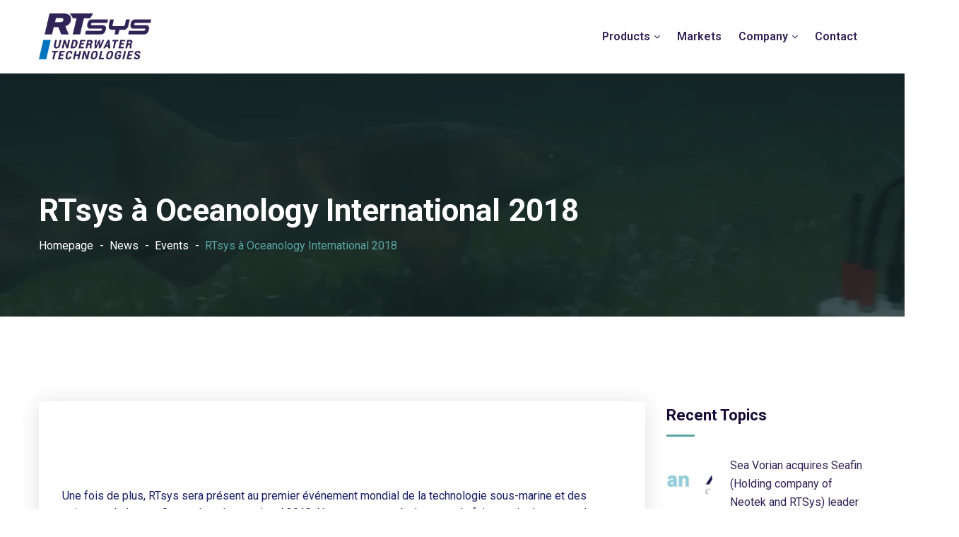

--- FILE ---
content_type: text/html; charset=UTF-8
request_url: https://rtsys.eu/rtsys-a-oceanology-international.html
body_size: 22832
content:
<!doctype html>
<html lang="en-US">
<head>
    <meta charset="UTF-8">
    <meta name="viewport" content="width=device-width, initial-scale=1">
    <link rel="profile" href="http://gmpg.org/xfn/11">
    <script>var et_site_url='https://rtsys.eu';var et_post_id='3570';function et_core_page_resource_fallback(a,b){"undefined"===typeof b&&(b=a.sheet.cssRules&&0===a.sheet.cssRules.length);b&&(a.onerror=null,a.onload=null,a.href?a.href=et_site_url+"/?et_core_page_resource="+a.id+et_post_id:a.src&&(a.src=et_site_url+"/?et_core_page_resource="+a.id+et_post_id))}
</script><title>RTsys à Oceanology International 2018 - RTSYS Underwater Technologies</title>
<link data-rocket-preload as="style" href="https://fonts.googleapis.com/css?family=Heebo%3A300%2C400%2C500%2C600%2C700%7CMuli%3A300%2C400%2C500%2C600%2C700%7CPoppins%3A300%2C400%2C500%2C600%2C700%7CPlayfair%20Display%3A400%2C400i%2C700%2C700i%7COpen%20Sans%3A400%2C500%2C600%2C700%7CRoboto%3A400%7CRoboto%3A600%2C400%2C700%7CRaleway%3A400%2C100%2C200%2C300%2C600%2C500%2C700%2C800%2C900&#038;subset=latin%2Clatin-ext,latin&#038;display=swap" rel="preload">
<link href="https://fonts.googleapis.com/css?family=Heebo%3A300%2C400%2C500%2C600%2C700%7CMuli%3A300%2C400%2C500%2C600%2C700%7CPoppins%3A300%2C400%2C500%2C600%2C700%7CPlayfair%20Display%3A400%2C400i%2C700%2C700i%7COpen%20Sans%3A400%2C500%2C600%2C700%7CRoboto%3A400%7CRoboto%3A600%2C400%2C700%7CRaleway%3A400%2C100%2C200%2C300%2C600%2C500%2C700%2C800%2C900&#038;subset=latin%2Clatin-ext,latin&#038;display=swap" media="print" onload="this.media=&#039;all&#039;" rel="stylesheet">
<noscript><link rel="stylesheet" href="https://fonts.googleapis.com/css?family=Heebo%3A300%2C400%2C500%2C600%2C700%7CMuli%3A300%2C400%2C500%2C600%2C700%7CPoppins%3A300%2C400%2C500%2C600%2C700%7CPlayfair%20Display%3A400%2C400i%2C700%2C700i%7COpen%20Sans%3A400%2C500%2C600%2C700%7CRoboto%3A400%7CRoboto%3A600%2C400%2C700%7CRaleway%3A400%2C100%2C200%2C300%2C600%2C500%2C700%2C800%2C900&#038;subset=latin%2Clatin-ext,latin&#038;display=swap"></noscript>
     
<!-- Google Tag Manager -->     <script>(function(w,d,s,l,i){w[l]=w[l]||[];w[l].push({'gtm.start':     new Date().getTime(),event:'gtm.js'});var f=d.getElementsByTagName(s)[0],     j=d.createElement(s),dl=l!='dataLayer'?'&l='+l:'';j.async=true;j.src=     'https://www.googletagmanager.com/gtm.js?id='+i+dl;f.parentNode.insertBefore(j,f);     })(window,document,'script','dataLayer','GTM-N8N7FZ8M');</script>     
<!-- End Google Tag Manager -->   <meta name="robots" content="index, follow, max-snippet:-1, max-image-preview:large, max-video-preview:-1">
<link rel="canonical" href="https://rtsys.eu/rtsys-a-oceanology-international.html">
<meta property="og:url" content="https://rtsys.eu/rtsys-a-oceanology-international.html">
<meta property="og:site_name" content="RTSYS Underwater Technologies">
<meta property="og:locale" content="en_US">
<meta property="og:type" content="article">
<meta property="og:title" content="RTsys à Oceanology International 2018 - RTSYS Underwater Technologies">
<meta property="fb:pages" content="">
<meta property="fb:admins" content="">
<meta property="fb:app_id" content="">
<meta name="twitter:card" content="summary">
<meta name="twitter:title" content="RTsys à Oceanology International 2018 - RTSYS Underwater Technologies">
<link rel='dns-prefetch' href='//fonts.googleapis.com' />
<link href='https://fonts.gstatic.com' crossorigin rel='preconnect' />
<link rel="alternate" type="application/rss+xml" title="RTSYS Underwater Technologies &raquo; Feed" href="https://rtsys.eu/feed" />
<link rel="alternate" type="application/rss+xml" title="RTSYS Underwater Technologies &raquo; Comments Feed" href="https://rtsys.eu/comments/feed" />
<link rel="alternate" title="oEmbed (JSON)" type="application/json+oembed" href="https://rtsys.eu/wp-json/oembed/1.0/embed?url=https%3A%2F%2Frtsys.eu%2Frtsys-a-oceanology-international.html" />
<link rel="alternate" title="oEmbed (XML)" type="text/xml+oembed" href="https://rtsys.eu/wp-json/oembed/1.0/embed?url=https%3A%2F%2Frtsys.eu%2Frtsys-a-oceanology-international.html&#038;format=xml" />
<style id='wp-img-auto-sizes-contain-inline-css' type='text/css'>
img:is([sizes=auto i],[sizes^="auto," i]){contain-intrinsic-size:3000px 1500px}
/*# sourceURL=wp-img-auto-sizes-contain-inline-css */
</style>
<style id='wp-emoji-styles-inline-css' type='text/css'>

	img.wp-smiley, img.emoji {
		display: inline !important;
		border: none !important;
		box-shadow: none !important;
		height: 1em !important;
		width: 1em !important;
		margin: 0 0.07em !important;
		vertical-align: -0.1em !important;
		background: none !important;
		padding: 0 !important;
	}
/*# sourceURL=wp-emoji-styles-inline-css */
</style>
<style id='wp-block-library-inline-css' type='text/css'>
:root{
  --wp-block-synced-color:#7a00df;
  --wp-block-synced-color--rgb:122, 0, 223;
  --wp-bound-block-color:var(--wp-block-synced-color);
  --wp-editor-canvas-background:#ddd;
  --wp-admin-theme-color:#007cba;
  --wp-admin-theme-color--rgb:0, 124, 186;
  --wp-admin-theme-color-darker-10:#006ba1;
  --wp-admin-theme-color-darker-10--rgb:0, 107, 160.5;
  --wp-admin-theme-color-darker-20:#005a87;
  --wp-admin-theme-color-darker-20--rgb:0, 90, 135;
  --wp-admin-border-width-focus:2px;
}
@media (min-resolution:192dpi){
  :root{
    --wp-admin-border-width-focus:1.5px;
  }
}
.wp-element-button{
  cursor:pointer;
}

:root .has-very-light-gray-background-color{
  background-color:#eee;
}
:root .has-very-dark-gray-background-color{
  background-color:#313131;
}
:root .has-very-light-gray-color{
  color:#eee;
}
:root .has-very-dark-gray-color{
  color:#313131;
}
:root .has-vivid-green-cyan-to-vivid-cyan-blue-gradient-background{
  background:linear-gradient(135deg, #00d084, #0693e3);
}
:root .has-purple-crush-gradient-background{
  background:linear-gradient(135deg, #34e2e4, #4721fb 50%, #ab1dfe);
}
:root .has-hazy-dawn-gradient-background{
  background:linear-gradient(135deg, #faaca8, #dad0ec);
}
:root .has-subdued-olive-gradient-background{
  background:linear-gradient(135deg, #fafae1, #67a671);
}
:root .has-atomic-cream-gradient-background{
  background:linear-gradient(135deg, #fdd79a, #004a59);
}
:root .has-nightshade-gradient-background{
  background:linear-gradient(135deg, #330968, #31cdcf);
}
:root .has-midnight-gradient-background{
  background:linear-gradient(135deg, #020381, #2874fc);
}
:root{
  --wp--preset--font-size--normal:16px;
  --wp--preset--font-size--huge:42px;
}

.has-regular-font-size{
  font-size:1em;
}

.has-larger-font-size{
  font-size:2.625em;
}

.has-normal-font-size{
  font-size:var(--wp--preset--font-size--normal);
}

.has-huge-font-size{
  font-size:var(--wp--preset--font-size--huge);
}

.has-text-align-center{
  text-align:center;
}

.has-text-align-left{
  text-align:left;
}

.has-text-align-right{
  text-align:right;
}

.has-fit-text{
  white-space:nowrap !important;
}

#end-resizable-editor-section{
  display:none;
}

.aligncenter{
  clear:both;
}

.items-justified-left{
  justify-content:flex-start;
}

.items-justified-center{
  justify-content:center;
}

.items-justified-right{
  justify-content:flex-end;
}

.items-justified-space-between{
  justify-content:space-between;
}

.screen-reader-text{
  border:0;
  clip-path:inset(50%);
  height:1px;
  margin:-1px;
  overflow:hidden;
  padding:0;
  position:absolute;
  width:1px;
  word-wrap:normal !important;
}

.screen-reader-text:focus{
  background-color:#ddd;
  clip-path:none;
  color:#444;
  display:block;
  font-size:1em;
  height:auto;
  left:5px;
  line-height:normal;
  padding:15px 23px 14px;
  text-decoration:none;
  top:5px;
  width:auto;
  z-index:100000;
}
html :where(.has-border-color){
  border-style:solid;
}

html :where([style*=border-top-color]){
  border-top-style:solid;
}

html :where([style*=border-right-color]){
  border-right-style:solid;
}

html :where([style*=border-bottom-color]){
  border-bottom-style:solid;
}

html :where([style*=border-left-color]){
  border-left-style:solid;
}

html :where([style*=border-width]){
  border-style:solid;
}

html :where([style*=border-top-width]){
  border-top-style:solid;
}

html :where([style*=border-right-width]){
  border-right-style:solid;
}

html :where([style*=border-bottom-width]){
  border-bottom-style:solid;
}

html :where([style*=border-left-width]){
  border-left-style:solid;
}
html :where(img[class*=wp-image-]){
  height:auto;
  max-width:100%;
}
:where(figure){
  margin:0 0 1em;
}

html :where(.is-position-sticky){
  --wp-admin--admin-bar--position-offset:var(--wp-admin--admin-bar--height, 0px);
}

@media screen and (max-width:600px){
  html :where(.is-position-sticky){
    --wp-admin--admin-bar--position-offset:0px;
  }
}

/*# sourceURL=wp-block-library-inline-css */
</style><style id='global-styles-inline-css' type='text/css'>
:root{--wp--preset--aspect-ratio--square: 1;--wp--preset--aspect-ratio--4-3: 4/3;--wp--preset--aspect-ratio--3-4: 3/4;--wp--preset--aspect-ratio--3-2: 3/2;--wp--preset--aspect-ratio--2-3: 2/3;--wp--preset--aspect-ratio--16-9: 16/9;--wp--preset--aspect-ratio--9-16: 9/16;--wp--preset--color--black: #000000;--wp--preset--color--cyan-bluish-gray: #abb8c3;--wp--preset--color--white: #ffffff;--wp--preset--color--pale-pink: #f78da7;--wp--preset--color--vivid-red: #cf2e2e;--wp--preset--color--luminous-vivid-orange: #ff6900;--wp--preset--color--luminous-vivid-amber: #fcb900;--wp--preset--color--light-green-cyan: #7bdcb5;--wp--preset--color--vivid-green-cyan: #00d084;--wp--preset--color--pale-cyan-blue: #8ed1fc;--wp--preset--color--vivid-cyan-blue: #0693e3;--wp--preset--color--vivid-purple: #9b51e0;--wp--preset--gradient--vivid-cyan-blue-to-vivid-purple: linear-gradient(135deg,rgb(6,147,227) 0%,rgb(155,81,224) 100%);--wp--preset--gradient--light-green-cyan-to-vivid-green-cyan: linear-gradient(135deg,rgb(122,220,180) 0%,rgb(0,208,130) 100%);--wp--preset--gradient--luminous-vivid-amber-to-luminous-vivid-orange: linear-gradient(135deg,rgb(252,185,0) 0%,rgb(255,105,0) 100%);--wp--preset--gradient--luminous-vivid-orange-to-vivid-red: linear-gradient(135deg,rgb(255,105,0) 0%,rgb(207,46,46) 100%);--wp--preset--gradient--very-light-gray-to-cyan-bluish-gray: linear-gradient(135deg,rgb(238,238,238) 0%,rgb(169,184,195) 100%);--wp--preset--gradient--cool-to-warm-spectrum: linear-gradient(135deg,rgb(74,234,220) 0%,rgb(151,120,209) 20%,rgb(207,42,186) 40%,rgb(238,44,130) 60%,rgb(251,105,98) 80%,rgb(254,248,76) 100%);--wp--preset--gradient--blush-light-purple: linear-gradient(135deg,rgb(255,206,236) 0%,rgb(152,150,240) 100%);--wp--preset--gradient--blush-bordeaux: linear-gradient(135deg,rgb(254,205,165) 0%,rgb(254,45,45) 50%,rgb(107,0,62) 100%);--wp--preset--gradient--luminous-dusk: linear-gradient(135deg,rgb(255,203,112) 0%,rgb(199,81,192) 50%,rgb(65,88,208) 100%);--wp--preset--gradient--pale-ocean: linear-gradient(135deg,rgb(255,245,203) 0%,rgb(182,227,212) 50%,rgb(51,167,181) 100%);--wp--preset--gradient--electric-grass: linear-gradient(135deg,rgb(202,248,128) 0%,rgb(113,206,126) 100%);--wp--preset--gradient--midnight: linear-gradient(135deg,rgb(2,3,129) 0%,rgb(40,116,252) 100%);--wp--preset--font-size--small: 13px;--wp--preset--font-size--medium: 20px;--wp--preset--font-size--large: 36px;--wp--preset--font-size--x-large: 42px;--wp--preset--spacing--20: 0.44rem;--wp--preset--spacing--30: 0.67rem;--wp--preset--spacing--40: 1rem;--wp--preset--spacing--50: 1.5rem;--wp--preset--spacing--60: 2.25rem;--wp--preset--spacing--70: 3.38rem;--wp--preset--spacing--80: 5.06rem;--wp--preset--shadow--natural: 6px 6px 9px rgba(0, 0, 0, 0.2);--wp--preset--shadow--deep: 12px 12px 50px rgba(0, 0, 0, 0.4);--wp--preset--shadow--sharp: 6px 6px 0px rgba(0, 0, 0, 0.2);--wp--preset--shadow--outlined: 6px 6px 0px -3px rgb(255, 255, 255), 6px 6px rgb(0, 0, 0);--wp--preset--shadow--crisp: 6px 6px 0px rgb(0, 0, 0);}:where(.is-layout-flex){gap: 0.5em;}:where(.is-layout-grid){gap: 0.5em;}body .is-layout-flex{display: flex;}.is-layout-flex{flex-wrap: wrap;align-items: center;}.is-layout-flex > :is(*, div){margin: 0;}body .is-layout-grid{display: grid;}.is-layout-grid > :is(*, div){margin: 0;}:where(.wp-block-columns.is-layout-flex){gap: 2em;}:where(.wp-block-columns.is-layout-grid){gap: 2em;}:where(.wp-block-post-template.is-layout-flex){gap: 1.25em;}:where(.wp-block-post-template.is-layout-grid){gap: 1.25em;}.has-black-color{color: var(--wp--preset--color--black) !important;}.has-cyan-bluish-gray-color{color: var(--wp--preset--color--cyan-bluish-gray) !important;}.has-white-color{color: var(--wp--preset--color--white) !important;}.has-pale-pink-color{color: var(--wp--preset--color--pale-pink) !important;}.has-vivid-red-color{color: var(--wp--preset--color--vivid-red) !important;}.has-luminous-vivid-orange-color{color: var(--wp--preset--color--luminous-vivid-orange) !important;}.has-luminous-vivid-amber-color{color: var(--wp--preset--color--luminous-vivid-amber) !important;}.has-light-green-cyan-color{color: var(--wp--preset--color--light-green-cyan) !important;}.has-vivid-green-cyan-color{color: var(--wp--preset--color--vivid-green-cyan) !important;}.has-pale-cyan-blue-color{color: var(--wp--preset--color--pale-cyan-blue) !important;}.has-vivid-cyan-blue-color{color: var(--wp--preset--color--vivid-cyan-blue) !important;}.has-vivid-purple-color{color: var(--wp--preset--color--vivid-purple) !important;}.has-black-background-color{background-color: var(--wp--preset--color--black) !important;}.has-cyan-bluish-gray-background-color{background-color: var(--wp--preset--color--cyan-bluish-gray) !important;}.has-white-background-color{background-color: var(--wp--preset--color--white) !important;}.has-pale-pink-background-color{background-color: var(--wp--preset--color--pale-pink) !important;}.has-vivid-red-background-color{background-color: var(--wp--preset--color--vivid-red) !important;}.has-luminous-vivid-orange-background-color{background-color: var(--wp--preset--color--luminous-vivid-orange) !important;}.has-luminous-vivid-amber-background-color{background-color: var(--wp--preset--color--luminous-vivid-amber) !important;}.has-light-green-cyan-background-color{background-color: var(--wp--preset--color--light-green-cyan) !important;}.has-vivid-green-cyan-background-color{background-color: var(--wp--preset--color--vivid-green-cyan) !important;}.has-pale-cyan-blue-background-color{background-color: var(--wp--preset--color--pale-cyan-blue) !important;}.has-vivid-cyan-blue-background-color{background-color: var(--wp--preset--color--vivid-cyan-blue) !important;}.has-vivid-purple-background-color{background-color: var(--wp--preset--color--vivid-purple) !important;}.has-black-border-color{border-color: var(--wp--preset--color--black) !important;}.has-cyan-bluish-gray-border-color{border-color: var(--wp--preset--color--cyan-bluish-gray) !important;}.has-white-border-color{border-color: var(--wp--preset--color--white) !important;}.has-pale-pink-border-color{border-color: var(--wp--preset--color--pale-pink) !important;}.has-vivid-red-border-color{border-color: var(--wp--preset--color--vivid-red) !important;}.has-luminous-vivid-orange-border-color{border-color: var(--wp--preset--color--luminous-vivid-orange) !important;}.has-luminous-vivid-amber-border-color{border-color: var(--wp--preset--color--luminous-vivid-amber) !important;}.has-light-green-cyan-border-color{border-color: var(--wp--preset--color--light-green-cyan) !important;}.has-vivid-green-cyan-border-color{border-color: var(--wp--preset--color--vivid-green-cyan) !important;}.has-pale-cyan-blue-border-color{border-color: var(--wp--preset--color--pale-cyan-blue) !important;}.has-vivid-cyan-blue-border-color{border-color: var(--wp--preset--color--vivid-cyan-blue) !important;}.has-vivid-purple-border-color{border-color: var(--wp--preset--color--vivid-purple) !important;}.has-vivid-cyan-blue-to-vivid-purple-gradient-background{background: var(--wp--preset--gradient--vivid-cyan-blue-to-vivid-purple) !important;}.has-light-green-cyan-to-vivid-green-cyan-gradient-background{background: var(--wp--preset--gradient--light-green-cyan-to-vivid-green-cyan) !important;}.has-luminous-vivid-amber-to-luminous-vivid-orange-gradient-background{background: var(--wp--preset--gradient--luminous-vivid-amber-to-luminous-vivid-orange) !important;}.has-luminous-vivid-orange-to-vivid-red-gradient-background{background: var(--wp--preset--gradient--luminous-vivid-orange-to-vivid-red) !important;}.has-very-light-gray-to-cyan-bluish-gray-gradient-background{background: var(--wp--preset--gradient--very-light-gray-to-cyan-bluish-gray) !important;}.has-cool-to-warm-spectrum-gradient-background{background: var(--wp--preset--gradient--cool-to-warm-spectrum) !important;}.has-blush-light-purple-gradient-background{background: var(--wp--preset--gradient--blush-light-purple) !important;}.has-blush-bordeaux-gradient-background{background: var(--wp--preset--gradient--blush-bordeaux) !important;}.has-luminous-dusk-gradient-background{background: var(--wp--preset--gradient--luminous-dusk) !important;}.has-pale-ocean-gradient-background{background: var(--wp--preset--gradient--pale-ocean) !important;}.has-electric-grass-gradient-background{background: var(--wp--preset--gradient--electric-grass) !important;}.has-midnight-gradient-background{background: var(--wp--preset--gradient--midnight) !important;}.has-small-font-size{font-size: var(--wp--preset--font-size--small) !important;}.has-medium-font-size{font-size: var(--wp--preset--font-size--medium) !important;}.has-large-font-size{font-size: var(--wp--preset--font-size--large) !important;}.has-x-large-font-size{font-size: var(--wp--preset--font-size--x-large) !important;}
/*# sourceURL=global-styles-inline-css */
</style>
<style id='core-block-supports-inline-css' type='text/css'>
/**
 * Core styles: block-supports
 */

/*# sourceURL=core-block-supports-inline-css */
</style>

<style id='classic-theme-styles-inline-css' type='text/css'>
/**
 * These rules are needed for backwards compatibility.
 * They should match the button element rules in the base theme.json file.
 */
.wp-block-button__link {
	color: #ffffff;
	background-color: #32373c;
	border-radius: 9999px; /* 100% causes an oval, but any explicit but really high value retains the pill shape. */

	/* This needs a low specificity so it won't override the rules from the button element if defined in theme.json. */
	box-shadow: none;
	text-decoration: none;

	/* The extra 2px are added to size solids the same as the outline versions.*/
	padding: calc(0.667em + 2px) calc(1.333em + 2px);

	font-size: 1.125em;
}

.wp-block-file__button {
	background: #32373c;
	color: #ffffff;
	text-decoration: none;
}

/*# sourceURL=/wp-includes/css/classic-themes.css */
</style>
<link data-minify="1" rel='stylesheet' id='wp-components-css' href='https://rtsys.eu/wp-content/cache/min/1/wp-includes/css/dist/components/style.css?ver=1767960685' type='text/css' media='all' />
<link data-minify="1" rel='stylesheet' id='wp-preferences-css' href='https://rtsys.eu/wp-content/cache/min/1/wp-includes/css/dist/preferences/style.css?ver=1767960685' type='text/css' media='all' />
<link data-minify="1" rel='stylesheet' id='wp-block-editor-css' href='https://rtsys.eu/wp-content/cache/min/1/wp-includes/css/dist/block-editor/style.css?ver=1767960685' type='text/css' media='all' />
<link data-minify="1" rel='stylesheet' id='popup-maker-block-library-style-css' href='https://rtsys.eu/wp-content/cache/min/1/wp-content/plugins/popup-maker/dist/packages/block-library-style.css?ver=1767960685' type='text/css' media='all' />
<link data-minify="1" rel='stylesheet' id='cms-plugin-stylesheet-css' href='https://rtsys.eu/wp-content/cache/min/1/wp-content/plugins/ctcore/assets/css/cms-style.css?ver=1767960685' type='text/css' media='all' />
<link property="stylesheet" rel='stylesheet' id='owl-carousel-css' href='https://rtsys.eu/wp-content/plugins/ctcore/assets/css/owl.carousel.min.css?ver=6.9' type='text/css' media='all' />
<link data-minify="1" rel='stylesheet' id='dae-download-css' href='https://rtsys.eu/wp-content/cache/min/1/wp-content/plugins/download-after-email/css/download.css?ver=1767960685' type='text/css' media='all' />
<link data-minify="1" rel='stylesheet' id='dashicons-css' href='https://rtsys.eu/wp-content/cache/min/1/wp-includes/css/dashicons.css?ver=1767960685' type='text/css' media='all' />
<link data-minify="1" rel='stylesheet' id='dae-fa-css' href='https://rtsys.eu/wp-content/cache/min/1/wp-content/plugins/download-after-email/css/all.css?ver=1767960685' type='text/css' media='all' />
<link data-minify="1" rel='stylesheet' id='cmplz-general-css' href='https://rtsys.eu/wp-content/cache/min/1/wp-content/plugins/complianz-gdpr/assets/css/cookieblocker.css?ver=1767960685' type='text/css' media='all' />
<link rel='stylesheet' id='multio-style-css' href='https://rtsys.eu/wp-content/themes/multio/style.css?ver=6.9' type='text/css' media='all' />
<link rel='stylesheet' id='child-style-css' href='https://rtsys.eu/wp-content/themes/multio-child/style.css?ver=6.9' type='text/css' media='all' />
<link rel='stylesheet' id='vc_font_awesome_5_shims-css' href='https://rtsys.eu/wp-content/plugins/js_composer/assets/lib/vendor/dist/@fortawesome/fontawesome-free/css/v4-shims.min.css?ver=8.7.1' type='text/css' media='all' />
<link rel='stylesheet' id='bootstrap-css' href='https://rtsys.eu/wp-content/themes/multio/assets/css/bootstrap.min.css?ver=4.0.0' type='text/css' media='all' />
<link data-minify="1" rel='stylesheet' id='font-awesome-css' href='https://rtsys.eu/wp-content/cache/min/1/wp-content/themes/multio/assets/css/font-awesome.min.css?ver=1767960685' type='text/css' media='all' />
<link data-minify="1" rel='stylesheet' id='font-awesome5-css' href='https://rtsys.eu/wp-content/cache/min/1/wp-content/themes/multio/assets/css/font-awesome5.min.css?ver=1767960685' type='text/css' media='all' />
<link data-minify="1" rel='stylesheet' id='font-material-icon-css' href='https://rtsys.eu/wp-content/cache/min/1/wp-content/themes/multio/assets/css/material-design-iconic-font.min.css?ver=1767960685' type='text/css' media='all' />
<link data-minify="1" rel='stylesheet' id='flaticon-css' href='https://rtsys.eu/wp-content/cache/min/1/wp-content/themes/multio/assets/css/flaticon.css?ver=1767960685' type='text/css' media='all' />
<link data-minify="1" rel='stylesheet' id='themify-icons-css' href='https://rtsys.eu/wp-content/cache/min/1/wp-content/themes/multio/assets/css/themify-icons.css?ver=1767960685' type='text/css' media='all' />
<link data-minify="1" rel='stylesheet' id='font-etline-icon-css' href='https://rtsys.eu/wp-content/cache/min/1/wp-content/themes/multio/assets/css/et-line.css?ver=1767960685' type='text/css' media='all' />
<link data-minify="1" rel='stylesheet' id='magnific-popup-css' href='https://rtsys.eu/wp-content/cache/min/1/wp-content/themes/multio/assets/css/magnific-popup.css?ver=1767960685' type='text/css' media='all' />
<link data-minify="1" rel='stylesheet' id='multio-theme-css' href='https://rtsys.eu/wp-content/cache/min/1/wp-content/themes/multio/assets/css/theme.css?ver=1767960685' type='text/css' media='all' />
<style id='multio-theme-inline-css' type='text/css'>
#header-wrap.is-sticky #header-main.h-fixed, #header-wrap.is-sticky-offset #header-main.h-fixed { background-color: #ffffff !important; background-image: none !important; }@media screen and (min-width: 992px) {body #header-wrap .header-branding a img {
                    max-height: 65px;
                }}@media screen and (min-width: 992px) {body #header-wrap .header-main.h-fixed .header-branding img {
                    max-height: 65px;
                }}@media screen and (max-width: 991px) {body #header-wrap .header-branding a img {
                    max-height: 40px;
                }}@media screen and (max-width: 991px) {body #header-wrap #header-main {
                    background-color: #ffffff !important;
                }}@media screen and (max-width: 991px) {#main-menu-mobile .btn-nav-mobile::before, #main-menu-mobile .btn-nav-mobile::after, #main-menu-mobile .btn-nav-mobile span {
                    background-color: #2f2356 !important;
                }}.primary-menu > li > a { font-size: 16px !important; }.primary-menu > li > a { color: #2f2356 !important; }.primary-menu > li > a:hover { color: #58a5a3 !important; }.primary-menu > li > a.current, .primary-menu > li.current_page_item > a, .primary-menu > li.current-menu-item > a, .primary-menu > li.current_page_ancestor > a, .primary-menu > li.current-menu-ancestor > a { color: #58a5a3 !important; }@media screen {
  .html5vid.fullcoveredvideo video{
    height:100% !important;
    width:100% !important;
  }
}
@supports (-ms-ime-align:auto) {
  .html5vid.fullcoveredvideo video{
    height:100% !important;
     width:100% !important;
  }
}

.vc_tta-tab a{
    text-align : left;
    color : #1e1b46 !important;
    padding-bottom : 15px !important;
}

.vc_tta-tab{
    background : #ffffff !important;
    border-bottom :1px solid #e1e1e1 !important;
    border-right : 0px !important;
    border-left : 0px !important;
    transition-duration : 300ms;
}

.vc_tta-tabs-list .vc_active{
    transition-duration : 300ms;
    border-bottom :4px solid #58a5a3 !important;
}

.vc_tta-tab a::before{
    background : #fff !important;
}


.vc_tta-tab span{
    font-size : 20px;
}

 .primary-menu &gt; li &gt; a.current:before, .primary-menu &gt; li:hover &gt; a:before, .primary-menu &gt; li.current_page_item &gt; a:before, .primary-menu &gt; li.current-menu-item &gt; a:before, .primary-menu &gt; li.current_page_ancestor &gt; a:before, .primary-menu &gt; li.current-menu-ancestor &gt; a:before {
    width: 50px !important;
}
  
.primary-menu &gt; li &gt; a:before {
    width: 50px !important;
}

footer .mentions p{
    font-size : 13px !important;
}

footer .mentions a{
    color : #58A5A3 !important;
}

footer .mentions a:hover{
    color : #58A5A3 !important;
    text-decoration : underline !important;
}

footer .links a{
    color : #fff;
}

footer .links li{
    margin-bottom : 15px;
}

footer .links a:hover{
    color : #fff;
    text-decoration : underline;
}

footer .networks i{
    margin-right : 20px;
}	
.btn, button, .button, input[type=&quot;submit&quot;] {
    line-height: 1.3 !important;
    border-radius: 0px !important;
}	
#header-wrap .site-menu-right, #header-wrap .header-right {
  display: none !important;}
  
@media screen and (min-width: 992px) {
    .primary-menu .line-menu {
        display: none;
    }
}
@media screen and (min-width: 992px) {
    #header-wrap.header-layout8 #header-main:not(.h-fixed) .primary-menu &gt; li &gt; a {
        line-height: 40px !important;
    }
}

#header-top-bar{
    display : none;
}
#header-main, #header-main.h-fixed{
    margin : 0px;
}
#header-main{
    box-shadow: none !important;
}
@media screen and (min-width: 992px) {
    #header-wrap.header-layout8 {
        top: -25px;
    }
}
 #header-wrap.is-sticky #header-main.h-fixed, #header-wrap.is-sticky-offset #header-main.h-fixed {
    padding-top: 10px;
    padding-bottom: 10px;}

/* Ombre sous le menu sticky (Multio) */
#header-main.h-fixed {
  box-shadow: 0 4px 15px rgba(0, 0, 0, 0.2) !important;
  transition: box-shadow 0.3s ease;
  z-index: 9999;
}
/*# sourceURL=multio-theme-inline-css */
</style>
<link data-minify="1" rel='stylesheet' id='multio-menu-css' href='https://rtsys.eu/wp-content/cache/min/1/wp-content/themes/multio/assets/css/menu.css?ver=1767960685' type='text/css' media='all' />

<link data-minify="1" rel='stylesheet' id='js_composer_front-css' href='https://rtsys.eu/wp-content/cache/min/1/wp-content/plugins/js_composer/assets/css/js_composer.min.css?ver=1767960685' type='text/css' media='all' />
<link data-minify="1" rel='stylesheet' id='popup-maker-site-css' href='https://rtsys.eu/wp-content/cache/min/1/wp-content/plugins/popup-maker/dist/assets/site.css?ver=1767960685' type='text/css' media='all' />
<style id='popup-maker-site-inline-css' type='text/css'>
/* Popup Google Fonts */
@import url('//fonts.googleapis.com/css?family=Raleway:400|Montserrat:100');

/* Popup Theme 2317: Bleu entreprise */
.pum-theme-2317, .pum-theme-enterprise-blue { background-color: rgba( 0, 0, 0, 0.70 ) } 
.pum-theme-2317 .pum-container, .pum-theme-enterprise-blue .pum-container { padding: 20px; border-radius: 5px; border: 1px none #000000; box-shadow: 0px 10px 25px 4px rgba( 2, 2, 2, 0.50 ); background-color: rgba( 255, 255, 255, 1.00 ) } 
.pum-theme-2317 .pum-title, .pum-theme-enterprise-blue .pum-title { color: #58a5a3; text-align: left; text-shadow: 0px 0px 0px rgba( 2, 2, 2, 0.23 ); font-family: inherit; font-weight: 100; font-size: 26px; line-height: 36px } 
.pum-theme-2317 .pum-content, .pum-theme-enterprise-blue .pum-content { color: #2d2d2d; font-family: inherit; font-weight: 100 } 
.pum-theme-2317 .pum-content + .pum-close, .pum-theme-enterprise-blue .pum-content + .pum-close { position: absolute; height: 28px; width: 28px; left: auto; right: 8px; bottom: auto; top: 8px; padding: 4px; color: #ffffff; font-family: Times New Roman; font-weight: 100; font-size: 20px; line-height: 20px; border: 1px none #ffffff; border-radius: 42px; box-shadow: 0px 0px 0px 0px rgba( 2, 2, 2, 0.23 ); text-shadow: 0px 0px 0px rgba( 0, 0, 0, 0.23 ); background-color: rgba( 49, 91, 124, 1.00 ) } 

/* Popup Theme 4441: Content Only - For use with page builders or block editor */
.pum-theme-4441, .pum-theme-content-only { background-color: rgba( 0, 0, 0, 0.70 ) } 
.pum-theme-4441 .pum-container, .pum-theme-content-only .pum-container { padding: 0px; border-radius: 0px; border: 1px none #000000; box-shadow: 0px 0px 0px 0px rgba( 2, 2, 2, 0.00 ) } 
.pum-theme-4441 .pum-title, .pum-theme-content-only .pum-title { color: #000000; text-align: left; text-shadow: 0px 0px 0px rgba( 2, 2, 2, 0.23 ); font-family: inherit; font-weight: 400; font-size: 32px; line-height: 36px } 
.pum-theme-4441 .pum-content, .pum-theme-content-only .pum-content { color: #8c8c8c; font-family: inherit; font-weight: 400 } 
.pum-theme-4441 .pum-content + .pum-close, .pum-theme-content-only .pum-content + .pum-close { position: absolute; height: 18px; width: 18px; left: auto; right: 7px; bottom: auto; top: 7px; padding: 0px; color: #000000; font-family: inherit; font-weight: 700; font-size: 20px; line-height: 20px; border: 1px none #ffffff; border-radius: 15px; box-shadow: 0px 0px 0px 0px rgba( 2, 2, 2, 0.00 ); text-shadow: 0px 0px 0px rgba( 0, 0, 0, 0.00 ); background-color: rgba( 255, 255, 255, 0.00 ) } 

/* Popup Theme 2315: Thème par défaut */
.pum-theme-2315, .pum-theme-theme-par-defaut { background-color: rgba( 255, 255, 255, 0.00 ) } 
.pum-theme-2315 .pum-container, .pum-theme-theme-par-defaut .pum-container { padding: 50px; border-radius: 0px; border: 1px none #000000; box-shadow: -6px 10px 50px 0px rgba( 2, 2, 2, 0.23 ); background-color: rgba( 255, 255, 255, 1.00 ) } 
.pum-theme-2315 .pum-title, .pum-theme-theme-par-defaut .pum-title { color: #000000; text-align: left; text-shadow: 0px 0px 0px rgba( 2, 2, 2, 0.23 ); font-family: inherit; font-weight: 400; font-size: 32px; line-height: 36px } 
.pum-theme-2315 .pum-content, .pum-theme-theme-par-defaut .pum-content { color: #1e1b46; font-family: Raleway; font-weight: 400 } 
.pum-theme-2315 .pum-content + .pum-close, .pum-theme-theme-par-defaut .pum-content + .pum-close { position: absolute; height: auto; width: auto; left: auto; right: 0px; bottom: auto; top: 0px; padding: 10px; color: #ffffff; font-family: Montserrat; font-weight: 600; font-size: 25px; line-height: 36px; border: 1px none #ffffff; border-radius: 0px; box-shadow: 1px 1px 3px 0px rgba( 2, 2, 2, 0.23 ); text-shadow: 0px 0px 0px rgba( 0, 0, 0, 0.23 ); background-color: rgba( 88, 165, 163, 1.00 ) } 

/* Popup Theme 2316: Light Box */
.pum-theme-2316, .pum-theme-lightbox { background-color: rgba( 0, 0, 0, 0.60 ) } 
.pum-theme-2316 .pum-container, .pum-theme-lightbox .pum-container { padding: 18px; border-radius: 3px; border: 8px solid #000000; box-shadow: 0px 0px 30px 0px rgba( 2, 2, 2, 1.00 ); background-color: rgba( 255, 255, 255, 1.00 ) } 
.pum-theme-2316 .pum-title, .pum-theme-lightbox .pum-title { color: #000000; text-align: left; text-shadow: 0px 0px 0px rgba( 2, 2, 2, 0.23 ); font-family: inherit; font-weight: 100; font-size: 32px; line-height: 36px } 
.pum-theme-2316 .pum-content, .pum-theme-lightbox .pum-content { color: #000000; font-family: inherit; font-weight: 100 } 
.pum-theme-2316 .pum-content + .pum-close, .pum-theme-lightbox .pum-content + .pum-close { position: absolute; height: 26px; width: 26px; left: auto; right: -13px; bottom: auto; top: -13px; padding: 0px; color: #ffffff; font-family: Arial; font-weight: 100; font-size: 24px; line-height: 24px; border: 2px solid #ffffff; border-radius: 26px; box-shadow: 0px 0px 15px 1px rgba( 2, 2, 2, 0.75 ); text-shadow: 0px 0px 0px rgba( 0, 0, 0, 0.23 ); background-color: rgba( 0, 0, 0, 1.00 ) } 

/* Popup Theme 2318: Bonjour Box */
.pum-theme-2318, .pum-theme-hello-box { background-color: rgba( 0, 0, 0, 0.75 ) } 
.pum-theme-2318 .pum-container, .pum-theme-hello-box .pum-container { padding: 30px; border-radius: 80px; border: 14px solid #81d742; box-shadow: 0px 0px 0px 0px rgba( 2, 2, 2, 0.00 ); background-color: rgba( 255, 255, 255, 1.00 ) } 
.pum-theme-2318 .pum-title, .pum-theme-hello-box .pum-title { color: #2d2d2d; text-align: left; text-shadow: 0px 0px 0px rgba( 2, 2, 2, 0.23 ); font-family: Montserrat; font-weight: 100; font-size: 32px; line-height: 36px } 
.pum-theme-2318 .pum-content, .pum-theme-hello-box .pum-content { color: #2d2d2d; font-family: inherit; font-weight: 100 } 
.pum-theme-2318 .pum-content + .pum-close, .pum-theme-hello-box .pum-content + .pum-close { position: absolute; height: auto; width: auto; left: auto; right: -30px; bottom: auto; top: -30px; padding: 0px; color: #2d2d2d; font-family: Times New Roman; font-weight: 100; font-size: 32px; line-height: 28px; border: 1px none #ffffff; border-radius: 28px; box-shadow: 0px 0px 0px 0px rgba( 2, 2, 2, 0.23 ); text-shadow: 0px 0px 0px rgba( 0, 0, 0, 0.23 ); background-color: rgba( 255, 255, 255, 1.00 ) } 

/* Popup Theme 2319: Bord tranchant */
.pum-theme-2319, .pum-theme-cutting-edge { background-color: rgba( 0, 0, 0, 0.50 ) } 
.pum-theme-2319 .pum-container, .pum-theme-cutting-edge .pum-container { padding: 18px; border-radius: 0px; border: 1px none #000000; box-shadow: 0px 10px 25px 0px rgba( 2, 2, 2, 0.50 ); background-color: rgba( 30, 115, 190, 1.00 ) } 
.pum-theme-2319 .pum-title, .pum-theme-cutting-edge .pum-title { color: #ffffff; text-align: left; text-shadow: 0px 0px 0px rgba( 2, 2, 2, 0.23 ); font-family: Sans-Serif; font-weight: 100; font-size: 26px; line-height: 28px } 
.pum-theme-2319 .pum-content, .pum-theme-cutting-edge .pum-content { color: #ffffff; font-family: inherit; font-weight: 100 } 
.pum-theme-2319 .pum-content + .pum-close, .pum-theme-cutting-edge .pum-content + .pum-close { position: absolute; height: 24px; width: 24px; left: auto; right: 0px; bottom: auto; top: 0px; padding: 0px; color: #1e73be; font-family: Times New Roman; font-weight: 100; font-size: 32px; line-height: 24px; border: 1px none #ffffff; border-radius: 0px; box-shadow: -1px 1px 1px 0px rgba( 2, 2, 2, 0.10 ); text-shadow: -1px 1px 1px rgba( 0, 0, 0, 0.10 ); background-color: rgba( 238, 238, 34, 1.00 ) } 

/* Popup Theme 2320: Bordure encadrée */
.pum-theme-2320, .pum-theme-framed-border { background-color: rgba( 255, 255, 255, 0.50 ) } 
.pum-theme-2320 .pum-container, .pum-theme-framed-border .pum-container { padding: 18px; border-radius: 0px; border: 20px outset #dd3333; box-shadow: 1px 1px 3px 0px rgba( 2, 2, 2, 0.97 ) inset; background-color: rgba( 255, 251, 239, 1.00 ) } 
.pum-theme-2320 .pum-title, .pum-theme-framed-border .pum-title { color: #000000; text-align: left; text-shadow: 0px 0px 0px rgba( 2, 2, 2, 0.23 ); font-family: inherit; font-weight: 100; font-size: 32px; line-height: 36px } 
.pum-theme-2320 .pum-content, .pum-theme-framed-border .pum-content { color: #2d2d2d; font-family: inherit; font-weight: 100 } 
.pum-theme-2320 .pum-content + .pum-close, .pum-theme-framed-border .pum-content + .pum-close { position: absolute; height: 20px; width: 20px; left: auto; right: -20px; bottom: auto; top: -20px; padding: 0px; color: #ffffff; font-family: Tahoma; font-weight: 700; font-size: 16px; line-height: 18px; border: 1px none #ffffff; border-radius: 0px; box-shadow: 0px 0px 0px 0px rgba( 2, 2, 2, 0.23 ); text-shadow: 0px 0px 0px rgba( 0, 0, 0, 0.23 ); background-color: rgba( 0, 0, 0, 0.55 ) } 

/* Popup Theme 2321: Floating Bar - Soft Blue */
.pum-theme-2321, .pum-theme-floating-bar { background-color: rgba( 255, 255, 255, 0.00 ) } 
.pum-theme-2321 .pum-container, .pum-theme-floating-bar .pum-container { padding: 8px; border-radius: 0px; border: 1px none #000000; box-shadow: 1px 1px 3px 0px rgba( 2, 2, 2, 0.23 ); background-color: rgba( 238, 246, 252, 1.00 ) } 
.pum-theme-2321 .pum-title, .pum-theme-floating-bar .pum-title { color: #505050; text-align: left; text-shadow: 0px 0px 0px rgba( 2, 2, 2, 0.23 ); font-family: inherit; font-weight: 400; font-size: 32px; line-height: 36px } 
.pum-theme-2321 .pum-content, .pum-theme-floating-bar .pum-content { color: #505050; font-family: inherit; font-weight: 400 } 
.pum-theme-2321 .pum-content + .pum-close, .pum-theme-floating-bar .pum-content + .pum-close { position: absolute; height: 18px; width: 18px; left: auto; right: 5px; bottom: auto; top: 50%; padding: 0px; color: #505050; font-family: Sans-Serif; font-weight: 700; font-size: 15px; line-height: 18px; border: 1px solid #505050; border-radius: 15px; box-shadow: 0px 0px 0px 0px rgba( 2, 2, 2, 0.00 ); text-shadow: 0px 0px 0px rgba( 0, 0, 0, 0.00 ); background-color: rgba( 255, 255, 255, 0.00 ); transform: translate(0, -50%) } 

#pum-5697 {z-index: 1999999999}
#pum-5687 {z-index: 1999999999}
#pum-5475 {z-index: 1999999999}
#pum-5474 {z-index: 1999999999}
#pum-2322 {z-index: 1999999999}
#pum-2358 {z-index: 1999999999}
#pum-2354 {z-index: 1999999999}
#pum-2348 {z-index: 1999999999}
#pum-2340 {z-index: 1999999999}
#pum-2361 {z-index: 1999999999}

/*# sourceURL=popup-maker-site-inline-css */
</style>
<noscript></noscript><script type="text/javascript" src="https://rtsys.eu/wp-includes/js/jquery/jquery.js?ver=3.7.1" id="jquery-core-js"></script>
<script data-minify="1" type="text/javascript" src="https://rtsys.eu/wp-content/cache/min/1/wp-includes/js/jquery/jquery-migrate.js?ver=1767960685" id="jquery-migrate-js"></script>
<script></script><link rel="https://api.w.org/" href="https://rtsys.eu/wp-json/" /><link rel="alternate" title="JSON" type="application/json" href="https://rtsys.eu/wp-json/wp/v2/posts/3570" /><link rel="EditURI" type="application/rsd+xml" title="RSD" href="https://rtsys.eu/xmlrpc.php?rsd" />
<meta name="generator" content="WordPress 6.9" />
<link rel='shortlink' href='https://rtsys.eu/?p=3570' />
<meta name="generator" content="Redux 4.5.9" />			<style>.cmplz-hidden {
					display: none !important;
				}</style><link rel="preload" href="https://rtsys.eu/wp-content/plugins/bloom/core/admin/fonts/modules.ttf" as="font" crossorigin="anonymous"><link rel="icon" type="image/png" href="https://rtsys.eu/wp-content/uploads/2025/12/favicon-UT.png"/><meta name="generator" content="Powered by WPBakery Page Builder - drag and drop page builder for WordPress."/>
<meta name="generator" content="Powered by Slider Revolution 6.7.40 - responsive, Mobile-Friendly Slider Plugin for WordPress with comfortable drag and drop interface." />
<link rel="icon" href="https://rtsys.eu/wp-content/uploads/2025/12/cropped-favicon-UT-32x32.png" sizes="32x32" />
<link rel="icon" href="https://rtsys.eu/wp-content/uploads/2025/12/cropped-favicon-UT-192x192.png" sizes="192x192" />
<link rel="apple-touch-icon" href="https://rtsys.eu/wp-content/uploads/2025/12/cropped-favicon-UT-180x180.png" />
<meta name="msapplication-TileImage" content="https://rtsys.eu/wp-content/uploads/2025/12/cropped-favicon-UT-270x270.png" />
<script>function setREVStartSize(e){
			//window.requestAnimationFrame(function() {
				window.RSIW = window.RSIW===undefined ? window.innerWidth : window.RSIW;
				window.RSIH = window.RSIH===undefined ? window.innerHeight : window.RSIH;
				try {
					var pw = document.getElementById(e.c).parentNode.offsetWidth,
						newh;
					pw = pw===0 || isNaN(pw) || (e.l=="fullwidth" || e.layout=="fullwidth") ? window.RSIW : pw;
					e.tabw = e.tabw===undefined ? 0 : parseInt(e.tabw);
					e.thumbw = e.thumbw===undefined ? 0 : parseInt(e.thumbw);
					e.tabh = e.tabh===undefined ? 0 : parseInt(e.tabh);
					e.thumbh = e.thumbh===undefined ? 0 : parseInt(e.thumbh);
					e.tabhide = e.tabhide===undefined ? 0 : parseInt(e.tabhide);
					e.thumbhide = e.thumbhide===undefined ? 0 : parseInt(e.thumbhide);
					e.mh = e.mh===undefined || e.mh=="" || e.mh==="auto" ? 0 : parseInt(e.mh,0);
					if(e.layout==="fullscreen" || e.l==="fullscreen")
						newh = Math.max(e.mh,window.RSIH);
					else{
						e.gw = Array.isArray(e.gw) ? e.gw : [e.gw];
						for (var i in e.rl) if (e.gw[i]===undefined || e.gw[i]===0) e.gw[i] = e.gw[i-1];
						e.gh = e.el===undefined || e.el==="" || (Array.isArray(e.el) && e.el.length==0)? e.gh : e.el;
						e.gh = Array.isArray(e.gh) ? e.gh : [e.gh];
						for (var i in e.rl) if (e.gh[i]===undefined || e.gh[i]===0) e.gh[i] = e.gh[i-1];
											
						var nl = new Array(e.rl.length),
							ix = 0,
							sl;
						e.tabw = e.tabhide>=pw ? 0 : e.tabw;
						e.thumbw = e.thumbhide>=pw ? 0 : e.thumbw;
						e.tabh = e.tabhide>=pw ? 0 : e.tabh;
						e.thumbh = e.thumbhide>=pw ? 0 : e.thumbh;
						for (var i in e.rl) nl[i] = e.rl[i]<window.RSIW ? 0 : e.rl[i];
						sl = nl[0];
						for (var i in nl) if (sl>nl[i] && nl[i]>0) { sl = nl[i]; ix=i;}
						var m = pw>(e.gw[ix]+e.tabw+e.thumbw) ? 1 : (pw-(e.tabw+e.thumbw)) / (e.gw[ix]);
						newh =  (e.gh[ix] * m) + (e.tabh + e.thumbh);
					}
					var el = document.getElementById(e.c);
					if (el!==null && el) el.style.height = newh+"px";
					el = document.getElementById(e.c+"_wrapper");
					if (el!==null && el) {
						el.style.height = newh+"px";
						el.style.display = "block";
					}
				} catch(e){
					console.log("Failure at Presize of Slider:" + e)
				}
			//});
		  };</script>
		<style type="text/css" id="wp-custom-css">
			@media screen and (min-width: 992px) {
	body #header-wrap.header-layout8 .header-navigation {
		justify-content: flex-end;
	}
}

.cat-item-64{
	display : none !important;
}

.hentry.type-post .entry-meta {
    display: none;
}

/* ----- Survol ----- */
.inner-row-hover:hover {
    background-color: #2f2356;   /* Fond au survol */
}
/* Liens au survol */
.inner-row-hover:hover a {
    color: #58a5a3;
}

/* Arrière-plan et texte au survol */
.col-hover .vc_column-inner:hover {
    background-color: #2f2356; /* couleur au survol */
    color: #ffffff; /* couleur du texte au survol */
}

/* H2 au survol */
.col-hover .vc_column-inner:hover h2 {
    color: #ffffff; /* couleur au survol */
}

/* Liens au survol */
.col-hover .vc_column-inner:hover a {
    color: #ffffff; /* couleur au survol */
}

/* Autres textes (p, span, div, etc.) */
.col-hover .vc_column-inner p,
.col-hover .vc_column-inner span,
.col-hover .vc_column-inner div,
.col-hover .vc_column-inner li {
    transition: color 0.3s ease;
}

/* Couleur des textes au survol */
.col-hover .vc_column-inner:hover p,
.col-hover .vc_column-inner:hover span,
.col-hover .vc_column-inner:hover div,
.col-hover .vc_column-inner:hover li {
    color: #ffffff; /* même couleur que la colonne au survol */
}

/* État normal des deux colonnes */
.hover-row .vc_column-inner {
    background-color: #58a5a3 !important;
    transition: background-color 0.3s ease;
}

/* Couleur au survol, sur toute la rangée */
.hover-row:hover .vc_column-inner {
    background-color: #2f2356 !important;
}		</style>
		<style id="cms_theme_options-dynamic-css" title="dynamic-css" class="redux-options-output">.primary-menu li a{font-family:Roboto;font-weight:600;}#pagetitle{background-repeat:no-repeat;background-attachment:fixed;background-position:center center;background-image:url('https://rtsys.eu/wp-content/uploads/2020/06/background-accueil.jpg');background-size:cover;}#pagetitle.page-title{padding-top:244px;}a{color:#58a5a3;}a:hover{color:#58a5a3;}a:active{color:#58a5a3;}body{font-family:Roboto;line-height:24px;font-weight:400;font-style:normal;font-size:16px;}body, .single-hentry.archive .entry-content, .single-post .content-area, .ct-related-post .item-holder .item-content{color:#2f2356;}h1, h2, h3, h4, h5, h6, .h1, .h2, .h3, .h4, .h5, .h6{color:#2f2356;}h1,.h1,.text-heading{font-family:Roboto;line-height:61px;font-weight:700;font-style:normal;font-size:55px;}h2,.h2{font-family:Roboto;line-height:40px;font-weight:700;font-style:normal;font-size:30px;}h3,.h3{font-family:Roboto;line-height:30px;font-weight:700;font-style:normal;font-size:25px;}h4,.h4{font-family:Roboto;font-weight:400;font-style:normal;}</style>
<script async src='https://www.googletagmanager.com/gtag/js?id=G-42XX785G3V'></script><script>
window.dataLayer = window.dataLayer || [];
function gtag(){dataLayer.push(arguments);}gtag('js', new Date());
gtag('set', 'cookie_domain', 'auto');
gtag('set', 'cookie_flags', 'SameSite=None;Secure');
window.addEventListener('load', function () {
        var donwload_links = document.querySelectorAll('a');
        for (let j = 0; j < donwload_links.length; j++) {
            donwload_links[j].addEventListener('click', function(e) {
                var down = this.href.match(/.*\.(pdf)(\?.*)?$/);
                if (down != null) {
                    gtag('event', 'click', {'event_category': 'downloads','event_label' : this.href});
                }
            });
            }
        });
    
 gtag('config', 'G-42XX785G3V' , {});

</script>
<noscript><style> .wpb_animate_when_almost_visible { opacity: 1; }</style></noscript><noscript><style id="rocket-lazyload-nojs-css">.rll-youtube-player, [data-lazy-src]{display:none !important;}</style></noscript>	<!-- Google Tag Manager -->
<script>(function(w,d,s,l,i){w[l]=w[l]||[];w[l].push({'gtm.start':
new Date().getTime(),event:'gtm.js'});var f=d.getElementsByTagName(s)[0],
j=d.createElement(s),dl=l!='dataLayer'?'&l='+l:'';j.async=true;j.src=
'https://www.googletagmanager.com/gtm.js?id='+i+dl;f.parentNode.insertBefore(j,f);
})(window,document,'script','dataLayer','GTM-N8N7FZ8M');</script>
<!-- End Google Tag Manager -->

<noscript></noscript><link data-minify="1" rel='stylesheet' id='wpml-style-css' href='https://rtsys.eu/wp-content/cache/min/1/wp-content/themes/multio/assets/css/style-lang.css?ver=1767960685' type='text/css' media='all' />
<link data-minify="1" rel='stylesheet' id='vc_font_awesome_6-css' href='https://rtsys.eu/wp-content/cache/min/1/wp-content/plugins/js_composer/assets/lib/vendor/dist/@fortawesome/fontawesome-free/css/all.min.css?ver=1767960685' type='text/css' media='all' />
<link data-minify="1" rel='stylesheet' id='rs-plugin-settings-css' href='https://rtsys.eu/wp-content/cache/min/1/wp-content/plugins/revslider/sr6/assets/css/rs6.css?ver=1767960685' type='text/css' media='all' />
<style id='rs-plugin-settings-inline-css' type='text/css'>
#rs-demo-id {}
/*# sourceURL=rs-plugin-settings-inline-css */
</style>
<meta name="generator" content="WP Rocket 3.20.0.2" data-wpr-features="wpr_minify_js wpr_lazyload_images wpr_lazyload_iframes wpr_minify_css wpr_desktop" /></head>

<body data-cmplz=1 class="wp-singular post-template-default single single-post postid-3570 single-format-standard wp-theme-multio wp-child-theme-multio-child et_bloom  reduxon visual-composer header-sticky wpb-js-composer js-comp-ver-8.7.1 vc_responsive">
         
<!-- Google Tag Manager (noscript) -->     <noscript><iframe src="https://www.googletagmanager.com/ns.html?id=GTM-N8N7FZ8M"     height="0" width="0" style="display:none;visibility:hidden"></iframe></noscript>     
<!-- End Google Tag Manager (noscript) -->   	<!-- Google Tag Manager (noscript) -->
<noscript><iframe src="https://www.googletagmanager.com/ns.html?id=GTM-N8N7FZ8M"
height="0" width="0" style="display:none;visibility:hidden"></iframe></noscript>
<!-- End Google Tag Manager (noscript) -->
    <div data-rocket-location-hash="fd2a276e8fad509d14441ca716e2754e" id="page" class="site ">
                <div data-rocket-location-hash="d024618287862f4c5975ca03ab949782" id="ct-loadding" class="ct-loader style5">
                                <div data-rocket-location-hash="634d2450c8e29895aaaf8152cfd63065" class="ct-spinner5">
                      <div class="bounce1"></div>
                      <div class="bounce2"></div>
                      <div class="bounce3"></div>
                    </div>
                            </div>
    <header data-rocket-location-hash="23504b1fcf94470adcb93b8bc69acd42" id="masthead">
    <div data-rocket-location-hash="515e51d4bc7baf78a22e777fe07ba9ad" id="header-wrap" class="header-layout8 is-sticky">
        <div id="header-top-bar">
            <div data-rocket-location-hash="ca23f7c07336b7cf8c7766d2ffffc9d9" class="container">
                <div class="row">
                                        <div class="header-top-social">
                        <a href="#" target="_blank"><i class="fa fa-facebook"></i></a><a href="#" target="_blank"><i class="fa fa-twitter"></i></a><a href="#" target="_blank"><i class="fa fa-linkedin"></i></a><a href="#" target="_blank"><i class="fa fa-vimeo"></i></a>                    </div>
                </div>
            </div>
        </div>
        <div id="header-main" class="header-main">
            <div data-rocket-location-hash="ad0d0d9caad992a98cde7a0ed92e0e39" class="container">
                <div class="row">
                    <div class="header-branding">
                        <a class="logo-dark" href="https://rtsys.eu/" title="RTSYS Underwater Technologies" rel="home"><img src="data:image/svg+xml,%3Csvg%20xmlns='http://www.w3.org/2000/svg'%20viewBox='0%200%200%200'%3E%3C/svg%3E" alt="RTSYS Underwater Technologies" data-lazy-src="https://rtsys.eu/wp-content/uploads/2025/11/rtsys-colour.webp"/><noscript><img src="https://rtsys.eu/wp-content/uploads/2025/11/rtsys-colour.webp" alt="RTSYS Underwater Technologies"/></noscript></a><a class="logo-light" href="https://rtsys.eu/" title="RTSYS Underwater Technologies" rel="home"><img src="data:image/svg+xml,%3Csvg%20xmlns='http://www.w3.org/2000/svg'%20viewBox='0%200%200%200'%3E%3C/svg%3E" alt="RTSYS Underwater Technologies" data-lazy-src="https://rtsys.eu/wp-content/uploads/2025/11/rtsys-colour.webp"/><noscript><img src="https://rtsys.eu/wp-content/uploads/2025/11/rtsys-colour.webp" alt="RTSYS Underwater Technologies"/></noscript></a><a class="logo-sticky" href="https://rtsys.eu/" title="RTSYS Underwater Technologies" rel="home"><img src="data:image/svg+xml,%3Csvg%20xmlns='http://www.w3.org/2000/svg'%20viewBox='0%200%200%200'%3E%3C/svg%3E" alt="RTSYS Underwater Technologies" data-lazy-src="https://rtsys.eu/wp-content/uploads/2025/11/rtsys-colour.webp"/><noscript><img src="https://rtsys.eu/wp-content/uploads/2025/11/rtsys-colour.webp" alt="RTSYS Underwater Technologies"/></noscript></a><a class="logo-mobile" href="https://rtsys.eu/" title="RTSYS Underwater Technologies" rel="home"><img src="data:image/svg+xml,%3Csvg%20xmlns='http://www.w3.org/2000/svg'%20viewBox='0%200%200%200'%3E%3C/svg%3E" alt="RTSYS Underwater Technologies" data-lazy-src="https://rtsys.eu/wp-content/uploads/2025/11/rtsys-colour.webp"/><noscript><img src="https://rtsys.eu/wp-content/uploads/2025/11/rtsys-colour.webp" alt="RTSYS Underwater Technologies"/></noscript></a>                    </div>
                    <div class="header-navigation">
                        <nav class="main-navigation">
                            <div class="main-navigation-inner">
                                <div class="menu-mobile-close"><i class="zmdi zmdi-close"></i></div>
                                                                <ul id="mastmenu" class="primary-menu clearfix"><li id="menu-item-5977" class="menu-item menu-item-type-custom menu-item-object-custom menu-item-has-children menu-item-5977"><a class="no-one-page">Products</a>
<ul class="sub-menu">
	<li id="menu-item-5978" class="menu-item menu-item-type-post_type menu-item-object-page menu-item-5978"><a href="https://rtsys.eu/passive-acoustic-monitoring" class="no-one-page">Passive Acoustic Monitoring</a></li>
	<li id="menu-item-5980" class="menu-item menu-item-type-post_type menu-item-object-page menu-item-5980"><a href="https://rtsys.eu/autonomous-underwater-vehicles" class="no-one-page">Autonomous underwater vehicles</a></li>
	<li id="menu-item-5979" class="menu-item menu-item-type-post_type menu-item-object-page menu-item-5979"><a href="https://rtsys.eu/mine-counter-measures" class="no-one-page">Mine countermeasures</a></li>
	<li id="menu-item-5981" class="menu-item menu-item-type-post_type menu-item-object-page menu-item-5981"><a href="https://rtsys.eu/anti-submarine-warfare" class="no-one-page">Anti-submarine warfare</a></li>
</ul>
</li>
<li id="menu-item-5982" class="menu-item menu-item-type-post_type menu-item-object-page menu-item-5982"><a href="https://rtsys.eu/markets" class="no-one-page">Markets</a></li>
<li id="menu-item-5983" class="menu-item menu-item-type-custom menu-item-object-custom menu-item-has-children menu-item-5983"><a class="no-one-page">Company</a>
<ul class="sub-menu">
	<li id="menu-item-6414" class="menu-item menu-item-type-custom menu-item-object-custom menu-item-6414"><a target="_blank" href="https://rtsys.com/en/about-us" class="no-one-page">RTsys Group</a></li>
	<li id="menu-item-5984" class="menu-item menu-item-type-post_type menu-item-object-page menu-item-5984"><a href="https://rtsys.eu/about-rtsys" class="no-one-page">About RTsys Underwater Technologies</a></li>
	<li id="menu-item-5985" class="menu-item menu-item-type-post_type menu-item-object-page menu-item-5985"><a href="https://rtsys.eu/news-events" class="no-one-page">News &#038; Events</a></li>
	<li id="menu-item-6415" class="menu-item menu-item-type-custom menu-item-object-custom menu-item-6415"><a target="_blank" href="https://rtsys.com/en/careers" class="no-one-page">Careers</a></li>
</ul>
</li>
<li id="menu-item-5989" class="menu-item menu-item-type-post_type menu-item-object-page menu-item-5989"><a href="https://rtsys.eu/contact" class="no-one-page">Contact</a></li>
</ul>                            </div>
                            <div class="site-menu-right">
                                                            </div>
                        </nav>
                    </div>
                    <div class="header-right">
                        <div class="header-right-item menu-right-cart">
                                                    </div>
                                                    <div class="header-right-item header-right-lang">
                                <div class="wpml-ls-statics-shortcode_actions wpml-ls wpml-ls-legacy-dropdown js-wpml-ls-legacy-dropdown">
                                    <ul>
                                        <li tabindex="0" class="wpml-ls-slot-shortcode_actions wpml-ls-item wpml-ls-item-en wpml-ls-current-language wpml-ls-first-item wpml-ls-item-legacy-dropdown">
                                            <a href="#" class="js-wpml-ls-item-toggle wpml-ls-item-toggle"><img class="wpml-ls-flag" src="data:image/svg+xml,%3Csvg%20xmlns='http://www.w3.org/2000/svg'%20viewBox='0%200%200%200'%3E%3C/svg%3E" alt="en" title="English" data-lazy-src="https://rtsys.eu/wp-content/themes/multio/assets/images/flag/en.png"><noscript><img class="wpml-ls-flag" src="https://rtsys.eu/wp-content/themes/multio/assets/images/flag/en.png" alt="en" title="English"></noscript><span class="wpml-ls-native">EN</span></a>
                                            <ul class="wpml-ls-sub-menu">
                                                <li class="wpml-ls-slot-shortcode_actions wpml-ls-item wpml-ls-item-fr">
                                                    <a href="#" class="wpml-ls-link"><img class="wpml-ls-flag" src="data:image/svg+xml,%3Csvg%20xmlns='http://www.w3.org/2000/svg'%20viewBox='0%200%200%200'%3E%3C/svg%3E" alt="fr" title="Français" data-lazy-src="https://rtsys.eu/wp-content/themes/multio/assets/images/flag/fr.png"><noscript><img class="wpml-ls-flag" src="https://rtsys.eu/wp-content/themes/multio/assets/images/flag/fr.png" alt="fr" title="Français"></noscript><span class="wpml-ls-native">FR</span></a>
                                                </li>
                                                <li class="wpml-ls-slot-shortcode_actions wpml-ls-item wpml-ls-item-de wpml-ls-last-item">
                                                    <a href="#" class="wpml-ls-link"><img class="wpml-ls-flag" src="data:image/svg+xml,%3Csvg%20xmlns='http://www.w3.org/2000/svg'%20viewBox='0%200%200%200'%3E%3C/svg%3E" alt="ue" title="UE" data-lazy-src="https://rtsys.eu/wp-content/themes/multio/assets/images/flag/ue.png"><noscript><img class="wpml-ls-flag" src="https://rtsys.eu/wp-content/themes/multio/assets/images/flag/ue.png" alt="ue" title="UE"></noscript><span class="wpml-ls-native">UE</span></a>
                                                </li>
                                            </ul>

                                        </li>
                                    </ul>
                                </div>
                            </div>
                                            </div>
                    <div class="menu-mobile-overlay"></div>
                </div>
            </div>
            <div id="main-menu-mobile">
                                <span class="btn-nav-mobile open-menu">
                    <span></span>
                </span>
            </div>
        </div>
    </div>
</header>	<div data-rocket-location-hash="f036fa03ea7c6ebfb51b6b9e78ca95ed" id="pagetitle" class="page-title bg-overlay">
	    <div class="container">
	        <div class="page-title-inner">
	            <h1 class="page-title">RTsys à Oceanology International 2018</h1>	            	            	<ul class="ct-breadcrumb"><li><a class="breadcrumb-entry" href="https://rtsys.eu/">Homepage</a></li><li><a class="breadcrumb-entry" href="https://rtsys.eu/news">News</a></li><li><a class="breadcrumb-entry" href="https://rtsys.eu/events">Events</a></li><li><span class="breadcrumb-entry">RTsys à Oceanology International 2018</span></li></ul>	            	        </div>
	    </div>
	</div>
        <div data-rocket-location-hash="fb3536903f1e7f6a6d72d83e25addca1" id="content" class="site-content">
        	<div data-rocket-location-hash="52390d93861dbacbc34d481506070bab" class="content-inner">
<div class="container content-container">
    <div class="row content-row">
        <div id="primary"  class="content-area content-has-sidebar float-left col-xl-9 col-lg-8 col-md-12">
            <main id="main" class="site-main">
                <article id="post-3570" class="single-hentry post-3570 post type-post status-publish format-standard hentry category-events">
    <div class="entry-blog">
                        <div class="entry-body">
                        <ul class="entry-meta">
                                    <li><i class="fa fa-calendar"></i>14 February 2018</li>
                                                                    <li class="item-category"><i class="far fac-list"></i><a href="https://rtsys.eu/events" rel="tag">Events</a></li>
                                                    <li>
                        <a href="https://rtsys.eu/rtsys-a-oceanology-international.html"><i class="far fac-comment"></i>No Comments</a>
                    </li>
                                            </ul>
                <div class="entry-content clearfix">
                <div class="wpb-content-wrapper"><div class="vc_row wpb_row vc_row-fluid bg-image-ps-inherit"><div class="wpb_column vc_column_container vc_col-sm-12"><div class="vc_column-inner"><div class="wpb_wrapper"><div class="vc_separator wpb_content_element vc_separator_align_center vc_sep_width_100 vc_sep_border_width_8 vc_sep_pos_align_center vc_separator_no_text vc_sep_color_white wpb_content_element  wpb_content_element" ><span class="vc_sep_holder vc_sep_holder_l"><span class="vc_sep_line"></span></span><span class="vc_sep_holder vc_sep_holder_r"><span class="vc_sep_line"></span></span>
</div>
	<div  class="wpb_single_image wpb_content_element vc_align_center wpb_content_element inherit inherit">
		
		<figure class="wpb_wrapper vc_figure">
			<div class="vc_single_image-wrapper default  vc_box_border_grey"></div>
		</figure>
	</div>

	<div class="wpb_text_column wpb_content_element" >
		<div class="wpb_wrapper">
			<p>Une fois de plus, RTsys sera présent au premier événement mondial de la technologie sous-marine et des sciences de la mer: Oceanology International 2018. Nous sommes très heureux de faire partie de ce grand salon pour la quatrième fois consécutive ! Ne manquez pas le stand J551 !</p>

		</div>
	</div>
</div></div></div></div><div class="vc_row wpb_row vc_row-fluid bg-image-ps-inherit"><div class="wpb_column vc_column_container vc_col-sm-12"><div class="vc_column-inner"><div class="wpb_wrapper"></div></div></div></div>
</div>            </div>
        </div>
    </div>
    <div class="entry-footer">
                    <div class="entry-content-bottom">
                    <div class="entry-social">
        <a class="fb-social hover-effect" title="Facebook" target="_blank" href="https://www.facebook.com/sharer.php?u=https%3A%2F%2Frtsys.eu%2Frtsys-a-oceanology-international.html&t=RTsys+%C3%A0+Oceanology+International+2018"><i class="zmdi zmdi-facebook"></i></a>
        <a class="tw-social hover-effect" title="Twitter" target="_blank" href="http://twitter.com/share?url=https://rtsys.eu/rtsys-a-oceanology-international.html"><i class="zmdi zmdi-twitter"></i></a>
        <a class="g-social hover-effect" title="Google Plus" target="_blank" href="https://plus.google.com/share?url=https://rtsys.eu/rtsys-a-oceanology-international.html"><i class="zmdi zmdi-google-plus"></i></a>
        <a class="pin-social hover-effect" title="Pinterest" target="_blank" href="https://pinterest.com/pin/create/button/?url=&media=&description=RTsys à Oceanology International 2018"><i class="zmdi zmdi-pinterest"></i></a>
    </div>
                </div>
                            <div class="post-previous-next">
                            <div class="post-previous">
                    <a href="https://rtsys.eu/projet-melodi-exploration-grand-fond.html"><i class="fa fa-angle-double-left"></i> Previous Post</a>
                </div>
                                        <div class="post-next">
                    <a href="https://rtsys.eu/etude-dherbiers-en-mediterranee-avec-des-enregistreurs-rtsys.html">Newer Post <i class="fa fa-angle-double-right"></i></a>
                </div>
                    </div>
        </div>
</article><!-- #post -->            </main><!-- #main -->
        </div><!-- #primary -->

                <aside id="secondary"  class="widget-area widget-has-sidebar sidebar-fixed col-xl-3 col-lg-4 col-md-12">
            <div class="sidebar-fixed-inner">
                <section id="ct_recent_posts-1" class="widget widget_ct_recent_posts"><div class="widget-content"><h2 class="widget-title">Recent Topics</h2><div class="posts-list"><div class="entry-brief">                            <div class="entry-media">
                               <a href="https://rtsys.eu/sea-vorian-acquires-seafin-holding-company-of-neotek-and-rtsys-leader-in-the-marketing-and-manufacturing-of-high-tech-products-for-the-blue-economy.html"><img src="data:image/svg+xml,%3Csvg%20xmlns='http://www.w3.org/2000/svg'%20viewBox='0%200%200%200'%3E%3C/svg%3E" alt="Sea Vorian acquires Seafin (Holding company of Neotek and RTSys) leader in the marketing and manufacturing of high-tech products for the blue economy." data-lazy-src="https://rtsys.eu/wp-content/uploads/2021/11/logos_seaVorian_AcePartners-150x150.png" /><noscript><img src="https://rtsys.eu/wp-content/uploads/2021/11/logos_seaVorian_AcePartners-150x150.png" alt="Sea Vorian acquires Seafin (Holding company of Neotek and RTSys) leader in the marketing and manufacturing of high-tech products for the blue economy." /></noscript></a>
                             </div>
                                            <div class="entry-content">
                        <h4 class="entry-title"><a href="https://rtsys.eu/sea-vorian-acquires-seafin-holding-company-of-neotek-and-rtsys-leader-in-the-marketing-and-manufacturing-of-high-tech-products-for-the-blue-economy.html" title="Sea Vorian acquires Seafin (Holding company of Neotek and RTSys) leader in the marketing and manufacturing of high-tech products for the blue economy.">Sea Vorian acquires Seafin (Holding company of Neotek and RTSys) leader in the marketing and manufacturing of high-tech products for the blue economy.</a></h4>                        <ul class="entry-meta">
                            <li class="item-date">
                                <i class="fa fa-calendar"></i>10 November 2021                            </li>
                        </ul>
                    </div>
                </div>
            <div class="entry-brief">                            <div class="entry-media">
                               <a href="https://rtsys.eu/rtsys-is-at-sitdef-lima-2021-28-31-oct.html"><img src="data:image/svg+xml,%3Csvg%20xmlns='http://www.w3.org/2000/svg'%20viewBox='0%200%200%200'%3E%3C/svg%3E" alt="RTsys is at SITDEF, Lima Peru, 2021 october 28-31" data-lazy-src="https://rtsys.eu/wp-content/uploads/2021/10/Signature_Mail_SITDEF21-150x135.jpg" /><noscript><img src="https://rtsys.eu/wp-content/uploads/2021/10/Signature_Mail_SITDEF21-150x135.jpg" alt="RTsys is at SITDEF, Lima Peru, 2021 october 28-31" /></noscript></a>
                             </div>
                                            <div class="entry-content">
                        <h4 class="entry-title"><a href="https://rtsys.eu/rtsys-is-at-sitdef-lima-2021-28-31-oct.html" title="RTsys is at SITDEF, Lima Peru, 2021 october 28-31">RTsys is at SITDEF, Lima Peru, 2021 october 28-31</a></h4>                        <ul class="entry-meta">
                            <li class="item-date">
                                <i class="fa fa-calendar"></i>27 October 2021                            </li>
                        </ul>
                    </div>
                </div>
            <div class="entry-brief">                            <div class="entry-media">
                               <a href="https://rtsys.eu/seatronics-announces-global-distribution-agreement-with-rtsys.html"><img src="data:image/svg+xml,%3Csvg%20xmlns='http://www.w3.org/2000/svg'%20viewBox='0%200%200%200'%3E%3C/svg%3E" alt="Seatronics announces global distribution agreement with RTsys" data-lazy-src="https://rtsys.eu/wp-content/uploads/2021/10/SEATRONICS_RTSYS-2-150x150.jpg" /><noscript><img src="https://rtsys.eu/wp-content/uploads/2021/10/SEATRONICS_RTSYS-2-150x150.jpg" alt="Seatronics announces global distribution agreement with RTsys" /></noscript></a>
                             </div>
                                            <div class="entry-content">
                        <h4 class="entry-title"><a href="https://rtsys.eu/seatronics-announces-global-distribution-agreement-with-rtsys.html" title="Seatronics announces global distribution agreement with RTsys">Seatronics announces global distribution agreement with RTsys</a></h4>                        <ul class="entry-meta">
                            <li class="item-date">
                                <i class="fa fa-calendar"></i>13 October 2021                            </li>
                        </ul>
                    </div>
                </div>
            </div></div></section><section id="categories-2" class="widget widget_categories"><div class="widget-content"><h2 class="widget-title">Categories</h2>
			<ul>
				<li class="cat-item cat-item-42"><a href="https://rtsys.eu/events">Events</a>
 </span></a></li>
<li class="cat-item cat-item-69"><a href="https://rtsys.eu/events-2">Events</a>
 </span></a></li>
<li class="cat-item cat-item-43"><a href="https://rtsys.eu/news">News</a>
 </span></a></li>
<li class="cat-item cat-item-68"><a href="https://rtsys.eu/news-2">News</a>
 </span></a></li>
			</ul>

			</div></section>            </div>
        </aside>
            </div>
</div>

			</div><!-- #content inner -->
		</div><!-- #content -->
	</div><!-- #page -->
	<footer data-rocket-location-hash="8883743818659a7448d9adc8b13e094a" id="colophon" class="site-footer-custom">
            <div data-rocket-location-hash="3a96e51fc35fee5f64d6d9cbae755235" class="footer-custom-inner">
            <div class="container">
                <div class="row">
                    <div class="col-12">
                        <style data-type="vc_shortcodes-custom-css">.vc_custom_1765450142115{padding-bottom: 0px !important;background-color: #1e1b46 !important;background-position: center !important;background-repeat: no-repeat !important;background-size: cover !important;}.vc_custom_1762342600365{margin-top: -10px !important;padding-top: 0px !important;background-color: #1e1b46 !important;}.vc_custom_1762342378991{padding-bottom: 0px !important;}.vc_custom_1762962782629{margin-top: -15px !important;}.vc_custom_1762342092835{padding-top: 40px !important;}.vc_custom_1762342334578{border-bottom-width: 0px !important;padding-bottom: 0px !important;}.vc_custom_1762962689959{padding-top: 0px !important;}.vc_custom_1762962568518{padding-top: 3px !important;}.vc_custom_1762342551761{margin-top: 0px !important;padding-top: 0px !important;}</style><div class="wpb-content-wrapper"><div data-vc-full-width="true" data-vc-full-width-temp="true" data-vc-full-width-init="false" class="vc_row wpb_row vc_row-fluid vc_custom_1765450142115 vc_row-has-fill bg-image-ps-inherit"><div class="wpb_column vc_column_container vc_col-sm-3"><div class="vc_column-inner"><div class="wpb_wrapper">
	<div class="wpb_text_column wpb_content_element" >
		<div class="wpb_wrapper">
			<h4><span style="color: #ffffff;">PRODUCTS</span></h4>

		</div>
	</div>

	<div class="wpb_text_column wpb_content_element" >
		<div class="wpb_wrapper">
			<p><span style="color: #ffffff;"><a style="color: #ffffff;" href="https://rtsys.eu/passive-acoustic-monitoring">&gt; Passive Acoustic Monitoring</a></span><br />
<span style="color: #ffffff;"><a style="color: #ffffff;" href="https://rtsys.eu/autonomous-underwater-vehicles">&gt; Autonomous Underwater Vehicles</a></span><br />
<span style="color: #ffffff;"><a style="color: #ffffff;" href="https://rtsys.eu/mine-counter-measures">&gt; Mine Countermeasures</a></span><br />
<span style="color: #ffffff;"><a style="color: #ffffff;" href="https://rtsys.eu/anti-submarine-warfare">&gt; Anti-Submarine Warfare</a></span></p>

		</div>
	</div>
<div class="ct-button-wrapper align-left align-left-md align-left-sm align-left-xs ">

    <a style="border-top-left-radius:0px;-webkit-border-top-left-radius:0px;border-top-right-radius:0px;-webkit-border-top-right-radius:0px;border-bottom-left-radius:0px;-webkit-border-bottom-left-radius:0px;border-bottom-right-radius:0px;-webkit-border-bottom-right-radius:0px;" href="/contact" target="_self" class=" btn  btn-default size-md default-shadow">
        <span>Request a Demo</span>
            </a>

</div></div></div></div><div class="wpb_column vc_column_container vc_col-sm-3"><div class="vc_column-inner"><div class="wpb_wrapper">
	<div class="wpb_text_column wpb_content_element" >
		<div class="wpb_wrapper">
			<h4><span style="color: #ffffff;">MARKETS</span></h4>

		</div>
	</div>

	<div class="wpb_text_column wpb_content_element" >
		<div class="wpb_wrapper">
			<p><span style="color: #58a5a3;">Defense &amp; Security</span><br />
<span style="color: #ffffff;"><a style="color: #ffffff;" href="https://rtsys.eu/markets">&gt; Defense</a></span><br />
<span style="color: #ffffff;"><a style="color: #ffffff;" href="https://rtsys.eu/markets">&gt; Training &amp; Simulation</a></span></p>

		</div>
	</div>

	<div class="wpb_text_column wpb_content_element" >
		<div class="wpb_wrapper">
			<p><span style="color: #58a5a3;">Science &amp; Environment</span><br />
<span style="color: #ffffff;">&gt; <a style="color: #ffffff;" href="https://rtsys.eu/markets">Reseach &amp; Oceanography</a></span><br />
<span style="color: #ffffff;"><a style="color: #ffffff;" href="https://rtsys.eu/markets">&gt; Marine Renewable Energies</a></span></p>

		</div>
	</div>

	<div class="wpb_text_column wpb_content_element" >
		<div class="wpb_wrapper">
			<p><span style="color: #58a5a3;">Industry</span><br />
<span style="color: #ffffff;"><a style="color: #ffffff;" href="https://rtsys.eu/markets">&gt; Maritime</a></span><br />
<span style="color: #ffffff;"><a style="color: #ffffff;" href="https://rtsys.eu/markets">&gt; Oil &amp; Gas</a></span><br />
<span style="color: #ffffff;"><a style="color: #ffffff;" href="https://rtsys.eu/markets">&gt; Inshore Construction</a></span></p>

		</div>
	</div>
</div></div></div><div class="wpb_column vc_column_container vc_col-sm-3"><div class="vc_column-inner vc_custom_1762342378991"><div class="wpb_wrapper">
	<div class="wpb_text_column wpb_content_element" >
		<div class="wpb_wrapper">
			<h4><span style="color: #ffffff;">COMPANY</span></h4>

		</div>
	</div>

	<div class="wpb_text_column wpb_content_element" >
		<div class="wpb_wrapper">
			<p><span style="color: #ffffff;"><a style="color: #ffffff;" href="https://rtsys.com/en/group">&gt; RTsys Group</a></span><br />
<span style="color: #ffffff;"><a style="color: #ffffff;" href="https://rtsys.eu/about-rtsys">&gt; About RTsys Underwater Technologies</a></span><br />
<span style="color: #ffffff;"><a style="color: #ffffff;" href="https://rtsys.eu/news-events">&gt; News &amp; Events</a></span><br />
<span style="color: #ffffff;"><a style="color: #ffffff;" href="https://rtsys.com/en/careers">&gt; Careers</a></span></p>

		</div>
	</div>

	<div class="wpb_text_column wpb_content_element vc_custom_1762342092835" >
		<div class="wpb_wrapper">
			<h4><span style="color: #ffffff;">CONTACT</span></h4>

		</div>
	</div>

	<div class="wpb_text_column wpb_content_element vc_custom_1762342334578" >
		<div class="wpb_wrapper">
			<p><span style="color: #ffffff;"><a style="color: #ffffff;" href="https://rtsys.eu/contact">&gt; Contact / Distributors</a></span></p>

		</div>
	</div>
</div></div></div><div class="wpb_column vc_column_container vc_col-sm-3"><div class="vc_column-inner vc_custom_1762962782629"><div class="wpb_wrapper"><div class="vc_row wpb_row vc_inner vc_row-fluid vc_custom_1762962689959"><div class="wpb_column vc_column_container vc_col-sm-6"><div class="vc_column-inner"><div class="wpb_wrapper"><div class="vc_icon_element vc_icon_element-outer vc_do_icon vc_icon_element-align-left"><div class="vc_icon_element-inner vc_icon_element-color-white vc_icon_element-size-md vc_icon_element-style- vc_icon_element-background-color-grey" ><span class="vc_icon_element-icon fa fa-brands fa-linkedin" ></span><a class="vc_icon_element-link" href="https://www.linkedin.com/company/rtsys/"  title="" target="_blank"></a></div></div></div></div></div><div class="wpb_column vc_column_container vc_col-sm-6"><div class="vc_column-inner"><div class="wpb_wrapper"><div class="vc_icon_element vc_icon_element-outer vc_custom_1762962568518 vc_do_icon vc_icon_element-align-left"><div class="vc_icon_element-inner vc_icon_element-color-white vc_icon_element-size-md vc_icon_element-style- vc_icon_element-background-color-grey" ><span class="vc_icon_element-icon fa fa-brands fa-youtube" ></span><a class="vc_icon_element-link" href="https://youtube.com/channel/UCoMRvRlEv-91JTwsavMCNfQ"  title="" target="_blank"></a></div></div></div></div></div></div></div></div></div></div><div class="vc_row-full-width vc_clearfix"></div><div data-vc-full-width="true" data-vc-full-width-temp="true" data-vc-full-width-init="false" class="vc_row wpb_row vc_row-fluid mentions vc_custom_1762342600365 vc_row-has-fill bg-image-ps-inherit"><div class="wpb_column vc_column_container vc_col-sm-12"><div class="vc_column-inner vc_custom_1762342551761"><div class="wpb_wrapper">
	<div class="wpb_text_column wpb_content_element mentions" >
		<div class="wpb_wrapper">
			<p style="color: #666666; font-size: 13px;"><span style="color: #ffffff;"><strong><a style="color: #ffffff;" href="https://rtsys.eu/politique-de-confidentialite">Terms and conditions</a></strong> | <a style="color: #ffffff;" href="https://rtsys.eu/personal-data"><strong>Personal data</strong></a> | <strong><a style="color: #ffffff;" href="https://rtsys.eu/credits">Credits</a></strong> | 2024 © RTsys</span></p>

		</div>
	</div>
</div></div></div></div><div class="vc_row-full-width vc_clearfix"></div>
</div>                    </div>
                </div>
            </div>
        </div>
    </footer>	
		
	        <div data-rocket-location-hash="f99b9cdbc62935d6bb99de6779380b0e" class="hidden-sidebar">
            <div data-rocket-location-hash="66df0446014bff330a34819d6ccb73bf" class="ct-close hidden-sidebar-close"></div>
            <div data-rocket-location-hash="7027110b0ca9601f2f7642c47f98a64a" class="hidden-sidebar-inner">
                <section data-rocket-location-hash="9e0898b3dd94210c858282dac4543d91" id="ct_recent_posts-4" class="widget widget_ct_recent_posts"><div class="widget-content"><h2 class="widget-title">Recent Posts</h2><div class="posts-list"><div class="entry-brief">                            <div class="entry-media">
                               <a href="https://rtsys.eu/sea-vorian-acquires-seafin-holding-company-of-neotek-and-rtsys-leader-in-the-marketing-and-manufacturing-of-high-tech-products-for-the-blue-economy.html"><img src="data:image/svg+xml,%3Csvg%20xmlns='http://www.w3.org/2000/svg'%20viewBox='0%200%200%200'%3E%3C/svg%3E" alt="Sea Vorian acquires Seafin (Holding company of Neotek and RTSys) leader in the marketing and manufacturing of high-tech products for the blue economy." data-lazy-src="https://rtsys.eu/wp-content/uploads/2021/11/logos_seaVorian_AcePartners-150x150.png" /><noscript><img src="https://rtsys.eu/wp-content/uploads/2021/11/logos_seaVorian_AcePartners-150x150.png" alt="Sea Vorian acquires Seafin (Holding company of Neotek and RTSys) leader in the marketing and manufacturing of high-tech products for the blue economy." /></noscript></a>
                             </div>
                                            <div class="entry-content">
                        <h4 class="entry-title"><a href="https://rtsys.eu/sea-vorian-acquires-seafin-holding-company-of-neotek-and-rtsys-leader-in-the-marketing-and-manufacturing-of-high-tech-products-for-the-blue-economy.html" title="Sea Vorian acquires Seafin (Holding company of Neotek and RTSys) leader in the marketing and manufacturing of high-tech products for the blue economy.">Sea Vorian acquires Seafin (Holding company of Neotek and RTSys) leader in the marketing and manufacturing of high-tech products for the blue economy.</a></h4>                        <ul class="entry-meta">
                            <li class="item-date">
                                <i class="fa fa-calendar"></i>10 November 2021                            </li>
                        </ul>
                    </div>
                </div>
            <div class="entry-brief">                            <div class="entry-media">
                               <a href="https://rtsys.eu/rtsys-is-at-sitdef-lima-2021-28-31-oct.html"><img src="data:image/svg+xml,%3Csvg%20xmlns='http://www.w3.org/2000/svg'%20viewBox='0%200%200%200'%3E%3C/svg%3E" alt="RTsys is at SITDEF, Lima Peru, 2021 october 28-31" data-lazy-src="https://rtsys.eu/wp-content/uploads/2021/10/Signature_Mail_SITDEF21-150x135.jpg" /><noscript><img src="https://rtsys.eu/wp-content/uploads/2021/10/Signature_Mail_SITDEF21-150x135.jpg" alt="RTsys is at SITDEF, Lima Peru, 2021 october 28-31" /></noscript></a>
                             </div>
                                            <div class="entry-content">
                        <h4 class="entry-title"><a href="https://rtsys.eu/rtsys-is-at-sitdef-lima-2021-28-31-oct.html" title="RTsys is at SITDEF, Lima Peru, 2021 october 28-31">RTsys is at SITDEF, Lima Peru, 2021 october 28-31</a></h4>                        <ul class="entry-meta">
                            <li class="item-date">
                                <i class="fa fa-calendar"></i>27 October 2021                            </li>
                        </ul>
                    </div>
                </div>
            </div></div></section>        <div data-rocket-location-hash="154ee744833bf683f738b45ef40b52fe" class="contact-info widget">
                            <h3 class="footer-widget-title widget-title">Contact Us</h3>
                                        <ul class="ct-contact-info-inner style1">
                                            <li>
                            <i class="fa fa-phone"></i>
                            <span>0800-123456 (24/7 Support Line)</span>
                        </li>
                                                                <li>
                            <i class="fa fa-envelope"></i>
                            <span>info@example.com</span>
                        </li>
                                                                <li>
                            <i class="fa fa-home"></i>
                            <span>6701 Democracy Blvd, Suite 300, USA</span>
                        </li>
                                    </ul>
                    </div>
    <section data-rocket-location-hash="933ff03b0f0c3019a55d16d678765df5" id="cs_social_widget-2" class="widget widget_cs_social_widget"><div class="widget-content"><h2 class="widget-title">Follow Us</h2><ul class='ct-social'><li><a class="hover-effect social-facebook" target="_blank" href="#"><i class="fa fa-facebook"></i><span>Facebook</span></a></li><li><a class="hover-effect social-twitter" target="_blank" href="#"><i class="fa fa-twitter"></i><span>Twitter</span></a></li><li><a class="hover-effect social-google" target="_blank" href="#"><i class="fa fa-google-plus"></i><span>Google+</span></a></li><li><a class="hover-effect social-instagram" target="_blank" href="#"><i class="fa fa-instagram"></i><span>Instagram</span></a></li></ul></div></section>            </div>
        </div>

		    <a href="#" class="ct-scroll-top">
	    	<i class="ti-angle-up"></i>
	    </a>
	
	
		<script>
			window.RS_MODULES = window.RS_MODULES || {};
			window.RS_MODULES.modules = window.RS_MODULES.modules || {};
			window.RS_MODULES.waiting = window.RS_MODULES.waiting || [];
			window.RS_MODULES.defered = true;
			window.RS_MODULES.moduleWaiting = window.RS_MODULES.moduleWaiting || {};
			window.RS_MODULES.type = 'compiled';
		</script>
		<script type="speculationrules">
{"prefetch":[{"source":"document","where":{"and":[{"href_matches":"/*"},{"not":{"href_matches":["/wp-*.php","/wp-admin/*","/wp-content/uploads/*","/wp-content/*","/wp-content/plugins/*","/wp-content/themes/multio-child/*","/wp-content/themes/multio/*","/*\\?(.+)"]}},{"not":{"selector_matches":"a[rel~=\"nofollow\"]"}},{"not":{"selector_matches":".no-prefetch, .no-prefetch a"}}]},"eagerness":"conservative"}]}
</script>

<!-- Consent Management powered by Complianz | GDPR/CCPA Cookie Consent https://wordpress.org/plugins/complianz-gdpr -->
<div id="cmplz-cookiebanner-container"><div class="cmplz-cookiebanner cmplz-hidden banner-1 bottom-right-minimal optin cmplz-bottom-right cmplz-categories-type-view-preferences" aria-modal="true" data-nosnippet="true" role="dialog" aria-live="polite" aria-labelledby="cmplz-header-1-optin" aria-describedby="cmplz-message-1-optin">
	<div class="cmplz-header">
		<div class="cmplz-logo"></div>
		<div class="cmplz-title" id="cmplz-header-1-optin">Manage Cookie Consent</div>
		<div class="cmplz-close" tabindex="0" role="button" aria-label="Close dialog">
			<svg aria-hidden="true" focusable="false" data-prefix="fas" data-icon="times" class="svg-inline--fa fa-times fa-w-11" role="img" xmlns="http://www.w3.org/2000/svg" viewBox="0 0 352 512"><path fill="currentColor" d="M242.72 256l100.07-100.07c12.28-12.28 12.28-32.19 0-44.48l-22.24-22.24c-12.28-12.28-32.19-12.28-44.48 0L176 189.28 75.93 89.21c-12.28-12.28-32.19-12.28-44.48 0L9.21 111.45c-12.28 12.28-12.28 32.19 0 44.48L109.28 256 9.21 356.07c-12.28 12.28-12.28 32.19 0 44.48l22.24 22.24c12.28 12.28 32.2 12.28 44.48 0L176 322.72l100.07 100.07c12.28 12.28 32.2 12.28 44.48 0l22.24-22.24c12.28-12.28 12.28-32.19 0-44.48L242.72 256z"></path></svg>
		</div>
	</div>

	<div class="cmplz-divider cmplz-divider-header"></div>
	<div class="cmplz-body">
		<div class="cmplz-message" id="cmplz-message-1-optin">We use cookies to optimize our website and our service.</div>
		<!-- categories start -->
		<div class="cmplz-categories">
			<details class="cmplz-category cmplz-functional" >
				<summary>
						<span class="cmplz-category-header">
							<span class="cmplz-category-title">Functional</span>
							<span class='cmplz-always-active'>
								<span class="cmplz-banner-checkbox">
									<input type="checkbox"
										   id="cmplz-functional-optin"
										   data-category="cmplz_functional"
										   class="cmplz-consent-checkbox cmplz-functional"
										   size="40"
										   value="1"/>
									<label class="cmplz-label" for="cmplz-functional-optin"><span class="screen-reader-text">Functional</span></label>
								</span>
								Always active							</span>
							<span class="cmplz-icon cmplz-open">
								<svg xmlns="http://www.w3.org/2000/svg" viewBox="0 0 448 512"  height="18" ><path d="M224 416c-8.188 0-16.38-3.125-22.62-9.375l-192-192c-12.5-12.5-12.5-32.75 0-45.25s32.75-12.5 45.25 0L224 338.8l169.4-169.4c12.5-12.5 32.75-12.5 45.25 0s12.5 32.75 0 45.25l-192 192C240.4 412.9 232.2 416 224 416z"/></svg>
							</span>
						</span>
				</summary>
				<div class="cmplz-description">
					<span class="cmplz-description-functional">The technical storage or access is strictly necessary for the legitimate purpose of enabling the use of a specific service explicitly requested by the subscriber or user, or for the sole purpose of carrying out the transmission of a communication over an electronic communications network.</span>
				</div>
			</details>

			<details class="cmplz-category cmplz-preferences" >
				<summary>
						<span class="cmplz-category-header">
							<span class="cmplz-category-title">Preferences</span>
							<span class="cmplz-banner-checkbox">
								<input type="checkbox"
									   id="cmplz-preferences-optin"
									   data-category="cmplz_preferences"
									   class="cmplz-consent-checkbox cmplz-preferences"
									   size="40"
									   value="1"/>
								<label class="cmplz-label" for="cmplz-preferences-optin"><span class="screen-reader-text">Preferences</span></label>
							</span>
							<span class="cmplz-icon cmplz-open">
								<svg xmlns="http://www.w3.org/2000/svg" viewBox="0 0 448 512"  height="18" ><path d="M224 416c-8.188 0-16.38-3.125-22.62-9.375l-192-192c-12.5-12.5-12.5-32.75 0-45.25s32.75-12.5 45.25 0L224 338.8l169.4-169.4c12.5-12.5 32.75-12.5 45.25 0s12.5 32.75 0 45.25l-192 192C240.4 412.9 232.2 416 224 416z"/></svg>
							</span>
						</span>
				</summary>
				<div class="cmplz-description">
					<span class="cmplz-description-preferences">The technical storage or access is necessary for the legitimate purpose of storing preferences that are not requested by the subscriber or user.</span>
				</div>
			</details>

			<details class="cmplz-category cmplz-statistics" >
				<summary>
						<span class="cmplz-category-header">
							<span class="cmplz-category-title">Statistics</span>
							<span class="cmplz-banner-checkbox">
								<input type="checkbox"
									   id="cmplz-statistics-optin"
									   data-category="cmplz_statistics"
									   class="cmplz-consent-checkbox cmplz-statistics"
									   size="40"
									   value="1"/>
								<label class="cmplz-label" for="cmplz-statistics-optin"><span class="screen-reader-text">Statistics</span></label>
							</span>
							<span class="cmplz-icon cmplz-open">
								<svg xmlns="http://www.w3.org/2000/svg" viewBox="0 0 448 512"  height="18" ><path d="M224 416c-8.188 0-16.38-3.125-22.62-9.375l-192-192c-12.5-12.5-12.5-32.75 0-45.25s32.75-12.5 45.25 0L224 338.8l169.4-169.4c12.5-12.5 32.75-12.5 45.25 0s12.5 32.75 0 45.25l-192 192C240.4 412.9 232.2 416 224 416z"/></svg>
							</span>
						</span>
				</summary>
				<div class="cmplz-description">
					<span class="cmplz-description-statistics">The technical storage or access that is used exclusively for statistical purposes.</span>
					<span class="cmplz-description-statistics-anonymous">The technical storage or access that is used exclusively for anonymous statistical purposes. Without a subpoena, voluntary compliance on the part of your Internet Service Provider, or additional records from a third party, information stored or retrieved for this purpose alone cannot usually be used to identify you.</span>
				</div>
			</details>
			<details class="cmplz-category cmplz-marketing" >
				<summary>
						<span class="cmplz-category-header">
							<span class="cmplz-category-title">Marketing</span>
							<span class="cmplz-banner-checkbox">
								<input type="checkbox"
									   id="cmplz-marketing-optin"
									   data-category="cmplz_marketing"
									   class="cmplz-consent-checkbox cmplz-marketing"
									   size="40"
									   value="1"/>
								<label class="cmplz-label" for="cmplz-marketing-optin"><span class="screen-reader-text">Marketing</span></label>
							</span>
							<span class="cmplz-icon cmplz-open">
								<svg xmlns="http://www.w3.org/2000/svg" viewBox="0 0 448 512"  height="18" ><path d="M224 416c-8.188 0-16.38-3.125-22.62-9.375l-192-192c-12.5-12.5-12.5-32.75 0-45.25s32.75-12.5 45.25 0L224 338.8l169.4-169.4c12.5-12.5 32.75-12.5 45.25 0s12.5 32.75 0 45.25l-192 192C240.4 412.9 232.2 416 224 416z"/></svg>
							</span>
						</span>
				</summary>
				<div class="cmplz-description">
					<span class="cmplz-description-marketing">The technical storage or access is required to create user profiles to send advertising, or to track the user on a website or across several websites for similar marketing purposes.</span>
				</div>
			</details>
		</div><!-- categories end -->
			</div>

	<div class="cmplz-links cmplz-information">
		<ul>
			<li><a class="cmplz-link cmplz-manage-options cookie-statement" href="#" data-relative_url="#cmplz-manage-consent-container">Manage options</a></li>
			<li><a class="cmplz-link cmplz-manage-third-parties cookie-statement" href="#" data-relative_url="#cmplz-cookies-overview">Manage services</a></li>
			<li><a class="cmplz-link cmplz-manage-vendors tcf cookie-statement" href="#" data-relative_url="#cmplz-tcf-wrapper">Manage {vendor_count} vendors</a></li>
			<li><a class="cmplz-link cmplz-external cmplz-read-more-purposes tcf" target="_blank" rel="noopener noreferrer nofollow" href="https://cookiedatabase.org/tcf/purposes/" aria-label="Read more about TCF purposes on Cookie Database">Read more about these purposes</a></li>
		</ul>
			</div>

	<div class="cmplz-divider cmplz-footer"></div>

	<div class="cmplz-buttons">
		<button class="cmplz-btn cmplz-accept">Accept</button>
		<button class="cmplz-btn cmplz-deny">Deny</button>
		<button class="cmplz-btn cmplz-view-preferences">Preferences</button>
		<button class="cmplz-btn cmplz-save-preferences">Save preferences</button>
		<a class="cmplz-btn cmplz-manage-options tcf cookie-statement" href="#" data-relative_url="#cmplz-manage-consent-container">Preferences</a>
			</div>

	
	<div class="cmplz-documents cmplz-links">
		<ul>
			<li><a class="cmplz-link cookie-statement" href="#" data-relative_url="">{title}</a></li>
			<li><a class="cmplz-link privacy-statement" href="#" data-relative_url="">{title}</a></li>
			<li><a class="cmplz-link impressum" href="#" data-relative_url="">{title}</a></li>
		</ul>
			</div>
</div>
</div>
					<div id="cmplz-manage-consent" data-nosnippet="true"><button class="cmplz-btn cmplz-hidden cmplz-manage-consent manage-consent-1">Manage consent</button>

</div><div 
	id="pum-2361" 
	role="dialog" 
	aria-modal="false"
	class="pum pum-overlay pum-theme-2315 pum-theme-theme-par-defaut popmake-overlay click_open" 
	data-popmake="{&quot;id&quot;:2361,&quot;slug&quot;:&quot;defense&quot;,&quot;theme_id&quot;:2315,&quot;cookies&quot;:[],&quot;triggers&quot;:[{&quot;type&quot;:&quot;click_open&quot;,&quot;settings&quot;:{&quot;extra_selectors&quot;:&quot;&quot;,&quot;cookie_name&quot;:null}}],&quot;mobile_disabled&quot;:null,&quot;tablet_disabled&quot;:null,&quot;meta&quot;:{&quot;display&quot;:{&quot;stackable&quot;:false,&quot;overlay_disabled&quot;:false,&quot;scrollable_content&quot;:false,&quot;disable_reposition&quot;:false,&quot;size&quot;:&quot;medium&quot;,&quot;responsive_min_width&quot;:&quot;0%&quot;,&quot;responsive_min_width_unit&quot;:false,&quot;responsive_max_width&quot;:&quot;100%&quot;,&quot;responsive_max_width_unit&quot;:false,&quot;custom_width&quot;:&quot;640px&quot;,&quot;custom_width_unit&quot;:false,&quot;custom_height&quot;:&quot;380px&quot;,&quot;custom_height_unit&quot;:false,&quot;custom_height_auto&quot;:false,&quot;location&quot;:&quot;center top&quot;,&quot;position_from_trigger&quot;:false,&quot;position_top&quot;:&quot;100&quot;,&quot;position_left&quot;:&quot;0&quot;,&quot;position_bottom&quot;:&quot;0&quot;,&quot;position_right&quot;:&quot;0&quot;,&quot;position_fixed&quot;:false,&quot;animation_type&quot;:&quot;fade&quot;,&quot;animation_speed&quot;:&quot;350&quot;,&quot;animation_origin&quot;:&quot;center top&quot;,&quot;overlay_zindex&quot;:false,&quot;zindex&quot;:&quot;1999999999&quot;},&quot;close&quot;:{&quot;text&quot;:&quot;&quot;,&quot;button_delay&quot;:&quot;0&quot;,&quot;overlay_click&quot;:false,&quot;esc_press&quot;:false,&quot;f4_press&quot;:false},&quot;click_open&quot;:[]}}">

	<div data-rocket-location-hash="54bb8c341e69b18232d12c247d49ff33" id="popmake-2361" class="pum-container popmake theme-2315 pum-responsive pum-responsive-medium responsive size-medium">

				
				
		
				<div data-rocket-location-hash="7f8fa57b9e11f31c2e6f0cf73f3ad86e" class="pum-content popmake-content" tabindex="0">
			<div class="vc_row wpb_row vc_row-fluid vc_column-gap-35 vc_row-o-content-middle vc_row-flex bg-image-ps-inherit"><div class="wpb_column vc_column_container vc_col-sm-6"><div class="vc_column-inner"><div class="wpb_wrapper">
	<div class="wpb_text_column wpb_content_element" >
		<div class="wpb_wrapper">
			<h3>Defense</h3>
<p>In a context of increasing worldwide tensions RTSYS brings its expertise in <a href="https://rtsys.eu/anti-submarine-warfare" target="_blank" rel="noopener noreferrer">Anti-Submarine Warfare (ASW)</a> and <a href="https://rtsys.eu/mine-counter-measures" target="_blank" rel="noopener noreferrer">Mine Counter-Measures (MCM)</a> to Navies in order to make oceans a safer place.</p>
<p>Our knowledge in underwater acoustics and robotics allow Navies to recreate complete MCM and ASW environments. MCM operations are built on a complete range of divers, AUVs and PRBs (Positioning and Relay Beacons) enhancing both navigation and detection capabilities. ASW capabilities are highlighted with a focus on the improvement of training capacities and acoustic systems.</p>

		</div>
	</div>
<div class="vc_row wpb_row vc_inner vc_row-fluid"><div class="wpb_column vc_column_container vc_col-sm-4"><div class="vc_column-inner"><div class="wpb_wrapper">
	<div class="wpb_text_column wpb_content_element" >
		<div class="wpb_wrapper">
			<p><strong>Our Expertise:</strong></p>

		</div>
	</div>
</div></div></div><div class="wpb_column vc_column_container vc_col-sm-4 vc_col-xs-6"><div class="vc_column-inner"><div class="wpb_wrapper">
	<div class="wpb_text_column wpb_content_element" >
		<div class="wpb_wrapper">
			<p><a href="https://rtsys.eu/mine-counter-measures"><img decoding="async" class="alignnone wp-image-2656" src="data:image/svg+xml,%3Csvg%20xmlns='http://www.w3.org/2000/svg'%20viewBox='0%200%2080%2080'%3E%3C/svg%3E" alt="" width="80" height="80" data-lazy-srcset="https://rtsys.eu/wp-content/uploads/2020/07/Picto_MCM-300x300.png 300w, https://rtsys.eu/wp-content/uploads/2020/07/Picto_MCM-150x150.png 150w, https://rtsys.eu/wp-content/uploads/2020/07/Picto_MCM-600x599.png 600w, https://rtsys.eu/wp-content/uploads/2020/07/Picto_MCM.png 733w" data-lazy-sizes="(max-width: 80px) 100vw, 80px" data-lazy-src="https://rtsys.eu/wp-content/uploads/2020/07/Picto_MCM-300x300.png" /><noscript><img decoding="async" class="alignnone wp-image-2656" src="https://rtsys.eu/wp-content/uploads/2020/07/Picto_MCM-300x300.png" alt="" width="80" height="80" srcset="https://rtsys.eu/wp-content/uploads/2020/07/Picto_MCM-300x300.png 300w, https://rtsys.eu/wp-content/uploads/2020/07/Picto_MCM-150x150.png 150w, https://rtsys.eu/wp-content/uploads/2020/07/Picto_MCM-600x599.png 600w, https://rtsys.eu/wp-content/uploads/2020/07/Picto_MCM.png 733w" sizes="(max-width: 80px) 100vw, 80px" /></noscript></a></p>

		</div>
	</div>
</div></div></div><div class="wpb_column vc_column_container vc_col-sm-4 vc_col-xs-6"><div class="vc_column-inner"><div class="wpb_wrapper">
	<div class="wpb_text_column wpb_content_element" >
		<div class="wpb_wrapper">
			<p><a href="https://rtsys.eu/anti-submarine-warfare"><img decoding="async" class="alignnone wp-image-2654" src="data:image/svg+xml,%3Csvg%20xmlns='http://www.w3.org/2000/svg'%20viewBox='0%200%2080%2080'%3E%3C/svg%3E" alt="" width="80" height="80" data-lazy-srcset="https://rtsys.eu/wp-content/uploads/2020/07/Picto_ASW-300x300.png 300w, https://rtsys.eu/wp-content/uploads/2020/07/Picto_ASW-150x150.png 150w, https://rtsys.eu/wp-content/uploads/2020/07/Picto_ASW.png 544w" data-lazy-sizes="(max-width: 80px) 100vw, 80px" data-lazy-src="https://rtsys.eu/wp-content/uploads/2020/07/Picto_ASW-300x300.png" /><noscript><img decoding="async" class="alignnone wp-image-2654" src="https://rtsys.eu/wp-content/uploads/2020/07/Picto_ASW-300x300.png" alt="" width="80" height="80" srcset="https://rtsys.eu/wp-content/uploads/2020/07/Picto_ASW-300x300.png 300w, https://rtsys.eu/wp-content/uploads/2020/07/Picto_ASW-150x150.png 150w, https://rtsys.eu/wp-content/uploads/2020/07/Picto_ASW.png 544w" sizes="(max-width: 80px) 100vw, 80px" /></noscript></a></p>

		</div>
	</div>
</div></div></div></div></div></div></div><div class="wpb_column vc_column_container vc_col-sm-6"><div class="vc_column-inner"><div class="wpb_wrapper">
	<div  class="wpb_single_image wpb_content_element vc_align_left wpb_content_element inherit inherit">
		
		<figure class="wpb_wrapper vc_figure">
			<div class="vc_single_image-wrapper default  vc_box_border_grey"><img width="577" height="385" src="data:image/svg+xml,%3Csvg%20xmlns='http://www.w3.org/2000/svg'%20viewBox='0%200%20577%20385'%3E%3C/svg%3E" class="vc_single_image-img attachment-full" alt="" title="def" decoding="async" fetchpriority="high" data-lazy-src="https://rtsys.eu/wp-content/uploads/2020/07/def.jpg" /><noscript><img width="577" height="385" src="https://rtsys.eu/wp-content/uploads/2020/07/def.jpg" class="vc_single_image-img attachment-full" alt="" title="def" decoding="async" fetchpriority="high" /></noscript></div>
		</figure>
	</div>
<div class="ct-button-wrapper align-center align-center-md align-center-sm align-center-xs ">

    <a  href="/contact-2" target="_blank" class=" btn  btn-default size-md default-shadow">
        <span>CONTACT US</span>
            </a>

</div></div></div></div></div>
		</div>

				
							<button type="button" class="pum-close popmake-close" aria-label="Close">
			x			</button>
		
	</div>

</div>
<div 
	id="pum-2358" 
	role="dialog" 
	aria-modal="false"
	class="pum pum-overlay pum-theme-2315 pum-theme-theme-par-defaut popmake-overlay click_open" 
	data-popmake="{&quot;id&quot;:2358,&quot;slug&quot;:&quot;inshore-construction&quot;,&quot;theme_id&quot;:2315,&quot;cookies&quot;:[],&quot;triggers&quot;:[{&quot;type&quot;:&quot;click_open&quot;,&quot;settings&quot;:{&quot;extra_selectors&quot;:&quot;&quot;,&quot;cookie_name&quot;:null}}],&quot;mobile_disabled&quot;:null,&quot;tablet_disabled&quot;:null,&quot;meta&quot;:{&quot;display&quot;:{&quot;stackable&quot;:false,&quot;overlay_disabled&quot;:false,&quot;scrollable_content&quot;:false,&quot;disable_reposition&quot;:false,&quot;size&quot;:&quot;medium&quot;,&quot;responsive_min_width&quot;:&quot;0%&quot;,&quot;responsive_min_width_unit&quot;:false,&quot;responsive_max_width&quot;:&quot;100%&quot;,&quot;responsive_max_width_unit&quot;:false,&quot;custom_width&quot;:&quot;640px&quot;,&quot;custom_width_unit&quot;:false,&quot;custom_height&quot;:&quot;380px&quot;,&quot;custom_height_unit&quot;:false,&quot;custom_height_auto&quot;:false,&quot;location&quot;:&quot;center top&quot;,&quot;position_from_trigger&quot;:false,&quot;position_top&quot;:&quot;100&quot;,&quot;position_left&quot;:&quot;0&quot;,&quot;position_bottom&quot;:&quot;0&quot;,&quot;position_right&quot;:&quot;0&quot;,&quot;position_fixed&quot;:false,&quot;animation_type&quot;:&quot;fade&quot;,&quot;animation_speed&quot;:&quot;350&quot;,&quot;animation_origin&quot;:&quot;center top&quot;,&quot;overlay_zindex&quot;:false,&quot;zindex&quot;:&quot;1999999999&quot;},&quot;close&quot;:{&quot;text&quot;:&quot;&quot;,&quot;button_delay&quot;:&quot;0&quot;,&quot;overlay_click&quot;:false,&quot;esc_press&quot;:false,&quot;f4_press&quot;:false},&quot;click_open&quot;:[]}}">

	<div data-rocket-location-hash="c9cfe9ce6507b0a7e813be62546585ac" id="popmake-2358" class="pum-container popmake theme-2315 pum-responsive pum-responsive-medium responsive size-medium">

				
				
		
				<div data-rocket-location-hash="fccdb023809937481693586f1da4edd4" class="pum-content popmake-content" tabindex="0">
			<div class="vc_row wpb_row vc_row-fluid vc_column-gap-35 vc_row-o-content-middle vc_row-flex bg-image-ps-inherit"><div class="wpb_column vc_column_container vc_col-sm-6"><div class="vc_column-inner"><div class="wpb_wrapper">
	<div class="wpb_text_column wpb_content_element" >
		<div class="wpb_wrapper">
			<h3>Inshore Construction</h3>
<p>As water levels are continuously rising because of global warming, harbor cities facing growing urbanization have no choice but to extend onto the seashore.</p>
<p>In this regard, RTSYS helps construction and dredging companies to adopt a multiparameter framework using the<strong> <a href="https://rtsys.eu/wp-content/uploads/2018/04/SYSENSE_Briefsheet_003.pdf" target="_blank" rel="noopener noreferrer">SYSENSE seabed station</a></strong>, allowing real-time monitoring and remote control of various data, such as acoustics, salinity, water depth and turbidity. All collected parameters can be remotely displayed in real-time through a dedicated website.</p>

		</div>
	</div>
<div class="vc_row wpb_row vc_inner vc_row-fluid"><div class="wpb_column vc_column_container vc_col-sm-4"><div class="vc_column-inner"><div class="wpb_wrapper">
	<div class="wpb_text_column wpb_content_element" >
		<div class="wpb_wrapper">
			<p><strong>Our Expertise:</strong></p>

		</div>
	</div>
</div></div></div><div class="wpb_column vc_column_container vc_col-sm-4 vc_col-xs-12"><div class="vc_column-inner"><div class="wpb_wrapper">
	<div class="wpb_text_column wpb_content_element" >
		<div class="wpb_wrapper">
			<p><a href="https://rtsys.eu/passive-acoustic-monitoring"><img decoding="async" class="wp-image-2657 aligncenter" src="data:image/svg+xml,%3Csvg%20xmlns='http://www.w3.org/2000/svg'%20viewBox='0%200%2080%2080'%3E%3C/svg%3E" alt="" width="80" height="80" data-lazy-srcset="https://rtsys.eu/wp-content/uploads/2020/07/Picto_PAM-300x300.png 300w, https://rtsys.eu/wp-content/uploads/2020/07/Picto_PAM-150x150.png 150w, https://rtsys.eu/wp-content/uploads/2020/07/Picto_PAM-600x599.png 600w, https://rtsys.eu/wp-content/uploads/2020/07/Picto_PAM.png 620w" data-lazy-sizes="(max-width: 80px) 100vw, 80px" data-lazy-src="https://rtsys.eu/wp-content/uploads/2020/07/Picto_PAM-300x300.png" /><noscript><img decoding="async" class="wp-image-2657 aligncenter" src="https://rtsys.eu/wp-content/uploads/2020/07/Picto_PAM-300x300.png" alt="" width="80" height="80" srcset="https://rtsys.eu/wp-content/uploads/2020/07/Picto_PAM-300x300.png 300w, https://rtsys.eu/wp-content/uploads/2020/07/Picto_PAM-150x150.png 150w, https://rtsys.eu/wp-content/uploads/2020/07/Picto_PAM-600x599.png 600w, https://rtsys.eu/wp-content/uploads/2020/07/Picto_PAM.png 620w" sizes="(max-width: 80px) 100vw, 80px" /></noscript></a></p>

		</div>
	</div>
</div></div></div><div class="wpb_column vc_column_container vc_col-sm-4"><div class="vc_column-inner"><div class="wpb_wrapper"></div></div></div></div></div></div></div><div class="wpb_column vc_column_container vc_col-sm-6"><div class="vc_column-inner"><div class="wpb_wrapper">
	<div  class="wpb_single_image wpb_content_element vc_align_left wpb_content_element inherit inherit">
		
		<figure class="wpb_wrapper vc_figure">
			<div class="vc_single_image-wrapper default  vc_box_border_grey"><img width="580" height="386" src="data:image/svg+xml,%3Csvg%20xmlns='http://www.w3.org/2000/svg'%20viewBox='0%200%20580%20386'%3E%3C/svg%3E" class="vc_single_image-img attachment-full" alt="" title="inshore" decoding="async" data-lazy-src="https://rtsys.eu/wp-content/uploads/2020/07/inshore-1.png" /><noscript><img width="580" height="386" src="https://rtsys.eu/wp-content/uploads/2020/07/inshore-1.png" class="vc_single_image-img attachment-full" alt="" title="inshore" decoding="async" /></noscript></div>
		</figure>
	</div>
<div class="ct-button-wrapper align-center align-center-md align-center-sm align-center-xs ">

    <a  href="/contact-2" target="_blank" class=" btn  btn-default size-md default-shadow">
        <span>CONTACT US</span>
            </a>

</div></div></div></div></div>
		</div>

				
							<button type="button" class="pum-close popmake-close" aria-label="Close">
			x			</button>
		
	</div>

</div>
<div 
	id="pum-2354" 
	role="dialog" 
	aria-modal="false"
	class="pum pum-overlay pum-theme-2315 pum-theme-theme-par-defaut popmake-overlay click_open" 
	data-popmake="{&quot;id&quot;:2354,&quot;slug&quot;:&quot;maritime&quot;,&quot;theme_id&quot;:2315,&quot;cookies&quot;:[],&quot;triggers&quot;:[{&quot;type&quot;:&quot;click_open&quot;,&quot;settings&quot;:{&quot;extra_selectors&quot;:&quot;&quot;,&quot;cookie_name&quot;:null}}],&quot;mobile_disabled&quot;:null,&quot;tablet_disabled&quot;:null,&quot;meta&quot;:{&quot;display&quot;:{&quot;stackable&quot;:false,&quot;overlay_disabled&quot;:false,&quot;scrollable_content&quot;:false,&quot;disable_reposition&quot;:false,&quot;size&quot;:&quot;medium&quot;,&quot;responsive_min_width&quot;:&quot;0%&quot;,&quot;responsive_min_width_unit&quot;:false,&quot;responsive_max_width&quot;:&quot;100%&quot;,&quot;responsive_max_width_unit&quot;:false,&quot;custom_width&quot;:&quot;640px&quot;,&quot;custom_width_unit&quot;:false,&quot;custom_height&quot;:&quot;380px&quot;,&quot;custom_height_unit&quot;:false,&quot;custom_height_auto&quot;:false,&quot;location&quot;:&quot;center top&quot;,&quot;position_from_trigger&quot;:false,&quot;position_top&quot;:&quot;100&quot;,&quot;position_left&quot;:&quot;0&quot;,&quot;position_bottom&quot;:&quot;0&quot;,&quot;position_right&quot;:&quot;0&quot;,&quot;position_fixed&quot;:false,&quot;animation_type&quot;:&quot;fade&quot;,&quot;animation_speed&quot;:&quot;350&quot;,&quot;animation_origin&quot;:&quot;center top&quot;,&quot;overlay_zindex&quot;:false,&quot;zindex&quot;:&quot;1999999999&quot;},&quot;close&quot;:{&quot;text&quot;:&quot;&quot;,&quot;button_delay&quot;:&quot;0&quot;,&quot;overlay_click&quot;:false,&quot;esc_press&quot;:false,&quot;f4_press&quot;:false},&quot;click_open&quot;:[]}}">

	<div data-rocket-location-hash="fc14f1ea1bd73d37556d940a23893099" id="popmake-2354" class="pum-container popmake theme-2315 pum-responsive pum-responsive-medium responsive size-medium">

				
				
		
				<div data-rocket-location-hash="21b038465aa3efe14b168215c27b0feb" class="pum-content popmake-content" tabindex="0">
			<div class="vc_row wpb_row vc_row-fluid vc_column-gap-35 vc_row-o-content-middle vc_row-flex bg-image-ps-inherit"><div class="wpb_column vc_column_container vc_col-sm-6"><div class="vc_column-inner"><div class="wpb_wrapper">
	<div class="wpb_text_column wpb_content_element" >
		<div class="wpb_wrapper">
			<h3>Maritime</h3>
<p>90% of global goods are carried by maritime freight and the volumes transported are constantly growing as new routes appear. Consequently ships and cargos need to be increasingly efficient in terms of speed, size and energy consumption. Radiated noise generated by ships  must also meet rules and regulations as awareness of anthropogenic noise heightens.</p>
<p>Based on this knowledge, we help shipyards design better ships using <strong><a href="https://rtsys.eu/passive-acoustic-monitoring" target="_blank" rel="noopener noreferrer">Passive Acoustic Monitoring (PAM)</a></strong> either with real-time or post-processing methods. Meanwhile, ships in operation can use underwater acoustics to detect any defects or mechanical failures.</p>

		</div>
	</div>
<div class="vc_row wpb_row vc_inner vc_row-fluid"><div class="wpb_column vc_column_container vc_col-sm-4"><div class="vc_column-inner"><div class="wpb_wrapper">
	<div class="wpb_text_column wpb_content_element" >
		<div class="wpb_wrapper">
			<p><strong>Our Expertise:</strong></p>

		</div>
	</div>
</div></div></div><div class="wpb_column vc_column_container vc_col-sm-4 vc_col-xs-12"><div class="vc_column-inner"><div class="wpb_wrapper">
	<div class="wpb_text_column wpb_content_element" >
		<div class="wpb_wrapper">
			<p><a href="https://rtsys.eu/passive-acoustic-monitoring"><img decoding="async" class="wp-image-2657 aligncenter" src="data:image/svg+xml,%3Csvg%20xmlns='http://www.w3.org/2000/svg'%20viewBox='0%200%2080%2080'%3E%3C/svg%3E" alt="" width="80" height="80" data-lazy-srcset="https://rtsys.eu/wp-content/uploads/2020/07/Picto_PAM-300x300.png 300w, https://rtsys.eu/wp-content/uploads/2020/07/Picto_PAM-150x150.png 150w, https://rtsys.eu/wp-content/uploads/2020/07/Picto_PAM-600x599.png 600w, https://rtsys.eu/wp-content/uploads/2020/07/Picto_PAM.png 620w" data-lazy-sizes="(max-width: 80px) 100vw, 80px" data-lazy-src="https://rtsys.eu/wp-content/uploads/2020/07/Picto_PAM-300x300.png" /><noscript><img decoding="async" class="wp-image-2657 aligncenter" src="https://rtsys.eu/wp-content/uploads/2020/07/Picto_PAM-300x300.png" alt="" width="80" height="80" srcset="https://rtsys.eu/wp-content/uploads/2020/07/Picto_PAM-300x300.png 300w, https://rtsys.eu/wp-content/uploads/2020/07/Picto_PAM-150x150.png 150w, https://rtsys.eu/wp-content/uploads/2020/07/Picto_PAM-600x599.png 600w, https://rtsys.eu/wp-content/uploads/2020/07/Picto_PAM.png 620w" sizes="(max-width: 80px) 100vw, 80px" /></noscript></a></p>

		</div>
	</div>
</div></div></div><div class="wpb_column vc_column_container vc_col-sm-4"><div class="vc_column-inner"><div class="wpb_wrapper"></div></div></div></div></div></div></div><div class="wpb_column vc_column_container vc_col-sm-6"><div class="vc_column-inner"><div class="wpb_wrapper">
	<div  class="wpb_single_image wpb_content_element vc_align_left wpb_content_element inherit inherit">
		
		<figure class="wpb_wrapper vc_figure">
			<div class="vc_single_image-wrapper default  vc_box_border_grey"><img width="580" height="386" src="data:image/svg+xml,%3Csvg%20xmlns='http://www.w3.org/2000/svg'%20viewBox='0%200%20580%20386'%3E%3C/svg%3E" class="vc_single_image-img attachment-full" alt="" title="maritime" decoding="async" data-lazy-src="https://rtsys.eu/wp-content/uploads/2020/07/maritime-1.png" /><noscript><img width="580" height="386" src="https://rtsys.eu/wp-content/uploads/2020/07/maritime-1.png" class="vc_single_image-img attachment-full" alt="" title="maritime" decoding="async" /></noscript></div>
		</figure>
	</div>
<div class="ct-button-wrapper align-center align-center-md align-center-sm align-center-xs ">

    <a  href="/contact-2" target="_blank" class=" btn  btn-default size-md default-shadow">
        <span>CONTACT US</span>
            </a>

</div></div></div></div></div>
		</div>

				
							<button type="button" class="pum-close popmake-close" aria-label="Close">
			x			</button>
		
	</div>

</div>
<div 
	id="pum-2348" 
	role="dialog" 
	aria-modal="false"
	class="pum pum-overlay pum-theme-2315 pum-theme-theme-par-defaut popmake-overlay click_open" 
	data-popmake="{&quot;id&quot;:2348,&quot;slug&quot;:&quot;research-oceanography&quot;,&quot;theme_id&quot;:2315,&quot;cookies&quot;:[],&quot;triggers&quot;:[{&quot;type&quot;:&quot;click_open&quot;,&quot;settings&quot;:{&quot;extra_selectors&quot;:&quot;&quot;,&quot;cookie_name&quot;:null}}],&quot;mobile_disabled&quot;:null,&quot;tablet_disabled&quot;:null,&quot;meta&quot;:{&quot;display&quot;:{&quot;stackable&quot;:false,&quot;overlay_disabled&quot;:false,&quot;scrollable_content&quot;:false,&quot;disable_reposition&quot;:false,&quot;size&quot;:&quot;medium&quot;,&quot;responsive_min_width&quot;:&quot;0%&quot;,&quot;responsive_min_width_unit&quot;:false,&quot;responsive_max_width&quot;:&quot;100%&quot;,&quot;responsive_max_width_unit&quot;:false,&quot;custom_width&quot;:&quot;640px&quot;,&quot;custom_width_unit&quot;:false,&quot;custom_height&quot;:&quot;380px&quot;,&quot;custom_height_unit&quot;:false,&quot;custom_height_auto&quot;:false,&quot;location&quot;:&quot;center top&quot;,&quot;position_from_trigger&quot;:false,&quot;position_top&quot;:&quot;100&quot;,&quot;position_left&quot;:&quot;0&quot;,&quot;position_bottom&quot;:&quot;0&quot;,&quot;position_right&quot;:&quot;0&quot;,&quot;position_fixed&quot;:false,&quot;animation_type&quot;:&quot;fade&quot;,&quot;animation_speed&quot;:&quot;350&quot;,&quot;animation_origin&quot;:&quot;center top&quot;,&quot;overlay_zindex&quot;:false,&quot;zindex&quot;:&quot;1999999999&quot;},&quot;close&quot;:{&quot;text&quot;:&quot;&quot;,&quot;button_delay&quot;:&quot;0&quot;,&quot;overlay_click&quot;:false,&quot;esc_press&quot;:false,&quot;f4_press&quot;:false},&quot;click_open&quot;:[]}}">

	<div data-rocket-location-hash="88a469f9c82a72c67d95f9984a5199e3" id="popmake-2348" class="pum-container popmake theme-2315 pum-responsive pum-responsive-medium responsive size-medium">

				
				
		
				<div data-rocket-location-hash="3ade54d54345cdf561b50a5cda2ac2f5" class="pum-content popmake-content" tabindex="0">
			<div class="vc_row wpb_row vc_row-fluid vc_column-gap-35 vc_row-o-content-middle vc_row-flex bg-image-ps-inherit"><div class="wpb_column vc_column_container vc_col-sm-6"><div class="vc_column-inner"><div class="wpb_wrapper">
	<div class="wpb_text_column wpb_content_element" >
		<div class="wpb_wrapper">
			<h3>Research &amp; Oceanography</h3>
<p>Due to the rise of anthropogenic noise, marine biologists and PAM operators need to keep a constant watch, as underwater sound may affect marine species&#8217; habitats.</p>
<p>Additionally, Protected Species Observers (PSO) and Marine Mammal Observers (MMO) are increasingly learning the importance of <strong><a href="https://rtsys.eu/passive-acoustic-monitoring" target="_blank" rel="noopener noreferrer">underwater acoustics</a></strong> in their understanding of marine wildlife. Species that science thought were soundless until a few years ago appear to express numerous acoustic signals that tell more than the eyes can see.</p>
<p>In addition to biological and anthropogenic sounds, geological sounds (earthquakes, thermal sources &#8230;) can be observed helping for a better understanding of oceans.</p>
<p>As the main bulwark against global warming, their chemicophysical properties need to be closely monitored, which can be easily implemented using <strong><a href="https://rtsys.eu/autonomous-underwater-vehicles" target="_blank" rel="noopener noreferrer">AUVs, equipped with various payloads for long autonomous surveys. </a></strong></p>

		</div>
	</div>
<div class="vc_row wpb_row vc_inner vc_row-fluid"><div class="wpb_column vc_column_container vc_col-sm-4"><div class="vc_column-inner"><div class="wpb_wrapper">
	<div class="wpb_text_column wpb_content_element" >
		<div class="wpb_wrapper">
			<p><strong>Our Expertise:</strong></p>

		</div>
	</div>
</div></div></div><div class="wpb_column vc_column_container vc_col-sm-4 vc_col-xs-6"><div class="vc_column-inner"><div class="wpb_wrapper">
	<div class="wpb_text_column wpb_content_element" >
		<div class="wpb_wrapper">
			<p><a href="https://rtsys.eu/autonomous-underwater-vehicles"><img decoding="async" class="alignnone wp-image-2655" src="data:image/svg+xml,%3Csvg%20xmlns='http://www.w3.org/2000/svg'%20viewBox='0%200%2080%2080'%3E%3C/svg%3E" alt="" width="80" height="80" data-lazy-srcset="https://rtsys.eu/wp-content/uploads/2020/07/Picto_AUV-300x300.png 300w, https://rtsys.eu/wp-content/uploads/2020/07/Picto_AUV-150x150.png 150w, https://rtsys.eu/wp-content/uploads/2020/07/Picto_AUV-600x599.png 600w, https://rtsys.eu/wp-content/uploads/2020/07/Picto_AUV.png 682w" data-lazy-sizes="(max-width: 80px) 100vw, 80px" data-lazy-src="https://rtsys.eu/wp-content/uploads/2020/07/Picto_AUV-300x300.png" /><noscript><img decoding="async" class="alignnone wp-image-2655" src="https://rtsys.eu/wp-content/uploads/2020/07/Picto_AUV-300x300.png" alt="" width="80" height="80" srcset="https://rtsys.eu/wp-content/uploads/2020/07/Picto_AUV-300x300.png 300w, https://rtsys.eu/wp-content/uploads/2020/07/Picto_AUV-150x150.png 150w, https://rtsys.eu/wp-content/uploads/2020/07/Picto_AUV-600x599.png 600w, https://rtsys.eu/wp-content/uploads/2020/07/Picto_AUV.png 682w" sizes="(max-width: 80px) 100vw, 80px" /></noscript></a></p>

		</div>
	</div>
</div></div></div><div class="wpb_column vc_column_container vc_col-sm-4 vc_col-xs-6"><div class="vc_column-inner"><div class="wpb_wrapper">
	<div class="wpb_text_column wpb_content_element" >
		<div class="wpb_wrapper">
			<p><a href="https://rtsys.eu/passive-acoustic-monitoring"><img decoding="async" class="alignnone wp-image-2657" src="data:image/svg+xml,%3Csvg%20xmlns='http://www.w3.org/2000/svg'%20viewBox='0%200%2080%2080'%3E%3C/svg%3E" alt="" width="80" height="80" data-lazy-srcset="https://rtsys.eu/wp-content/uploads/2020/07/Picto_PAM-300x300.png 300w, https://rtsys.eu/wp-content/uploads/2020/07/Picto_PAM-150x150.png 150w, https://rtsys.eu/wp-content/uploads/2020/07/Picto_PAM-600x599.png 600w, https://rtsys.eu/wp-content/uploads/2020/07/Picto_PAM.png 620w" data-lazy-sizes="(max-width: 80px) 100vw, 80px" data-lazy-src="https://rtsys.eu/wp-content/uploads/2020/07/Picto_PAM-300x300.png" /><noscript><img decoding="async" class="alignnone wp-image-2657" src="https://rtsys.eu/wp-content/uploads/2020/07/Picto_PAM-300x300.png" alt="" width="80" height="80" srcset="https://rtsys.eu/wp-content/uploads/2020/07/Picto_PAM-300x300.png 300w, https://rtsys.eu/wp-content/uploads/2020/07/Picto_PAM-150x150.png 150w, https://rtsys.eu/wp-content/uploads/2020/07/Picto_PAM-600x599.png 600w, https://rtsys.eu/wp-content/uploads/2020/07/Picto_PAM.png 620w" sizes="(max-width: 80px) 100vw, 80px" /></noscript></a></p>

		</div>
	</div>
</div></div></div></div></div></div></div><div class="wpb_column vc_column_container vc_col-sm-6"><div class="vc_column-inner"><div class="wpb_wrapper">
	<div  class="wpb_single_image wpb_content_element vc_align_left wpb_content_element inherit inherit">
		
		<figure class="wpb_wrapper vc_figure">
			<div class="vc_single_image-wrapper default  vc_box_border_grey"><img width="580" height="385" src="data:image/svg+xml,%3Csvg%20xmlns='http://www.w3.org/2000/svg'%20viewBox='0%200%20580%20385'%3E%3C/svg%3E" class="vc_single_image-img attachment-full" alt="" title="research" decoding="async" data-lazy-src="https://rtsys.eu/wp-content/uploads/2020/07/research-1.png" /><noscript><img width="580" height="385" src="https://rtsys.eu/wp-content/uploads/2020/07/research-1.png" class="vc_single_image-img attachment-full" alt="" title="research" decoding="async" /></noscript></div>
		</figure>
	</div>
<div class="ct-button-wrapper align-center align-center-md align-center-sm align-center-xs ">

    <a  href="/contact-2" target="_blank" class=" btn  btn-default size-md default-shadow">
        <span>CONTACT US</span>
            </a>

</div></div></div></div></div>
		</div>

				
							<button type="button" class="pum-close popmake-close" aria-label="Close">
			x			</button>
		
	</div>

</div>
<div 
	id="pum-2340" 
	role="dialog" 
	aria-modal="false"
	class="pum pum-overlay pum-theme-2315 pum-theme-theme-par-defaut popmake-overlay click_open" 
	data-popmake="{&quot;id&quot;:2340,&quot;slug&quot;:&quot;marine-renewable-energies&quot;,&quot;theme_id&quot;:2315,&quot;cookies&quot;:[],&quot;triggers&quot;:[{&quot;type&quot;:&quot;click_open&quot;,&quot;settings&quot;:{&quot;extra_selectors&quot;:&quot;&quot;,&quot;cookie_name&quot;:null}}],&quot;mobile_disabled&quot;:null,&quot;tablet_disabled&quot;:null,&quot;meta&quot;:{&quot;display&quot;:{&quot;stackable&quot;:false,&quot;overlay_disabled&quot;:false,&quot;scrollable_content&quot;:false,&quot;disable_reposition&quot;:false,&quot;size&quot;:&quot;medium&quot;,&quot;responsive_min_width&quot;:&quot;0%&quot;,&quot;responsive_min_width_unit&quot;:false,&quot;responsive_max_width&quot;:&quot;100%&quot;,&quot;responsive_max_width_unit&quot;:false,&quot;custom_width&quot;:&quot;640px&quot;,&quot;custom_width_unit&quot;:false,&quot;custom_height&quot;:&quot;380px&quot;,&quot;custom_height_unit&quot;:false,&quot;custom_height_auto&quot;:false,&quot;location&quot;:&quot;center top&quot;,&quot;position_from_trigger&quot;:false,&quot;position_top&quot;:&quot;100&quot;,&quot;position_left&quot;:&quot;0&quot;,&quot;position_bottom&quot;:&quot;0&quot;,&quot;position_right&quot;:&quot;0&quot;,&quot;position_fixed&quot;:false,&quot;animation_type&quot;:&quot;fade&quot;,&quot;animation_speed&quot;:&quot;350&quot;,&quot;animation_origin&quot;:&quot;center top&quot;,&quot;overlay_zindex&quot;:false,&quot;zindex&quot;:&quot;1999999999&quot;},&quot;close&quot;:{&quot;text&quot;:&quot;&quot;,&quot;button_delay&quot;:&quot;0&quot;,&quot;overlay_click&quot;:false,&quot;esc_press&quot;:false,&quot;f4_press&quot;:false},&quot;click_open&quot;:[]}}">

	<div data-rocket-location-hash="364842d857838e03b51c71040c607448" id="popmake-2340" class="pum-container popmake theme-2315 pum-responsive pum-responsive-medium responsive size-medium">

				
				
		
				<div data-rocket-location-hash="c4383898150cb382358ad1dff3ddb9e8" class="pum-content popmake-content" tabindex="0">
			<div class="vc_row wpb_row vc_row-fluid vc_column-gap-35 vc_row-o-content-middle vc_row-flex bg-image-ps-inherit"><div class="wpb_column vc_column_container vc_col-sm-6"><div class="vc_column-inner"><div class="wpb_wrapper">
	<div class="wpb_text_column wpb_content_element" >
		<div class="wpb_wrapper">
			<h3>Marine Renewable Energies (MRE)</h3>
<p>Before installing wind turbines, operators need to conduct a complete risk assessment, therefore using<strong><a href="https://rtsys.eu/autonomous-underwater-vehicles" target="_blank" rel="noopener noreferrer"> AUV geared with side-scan sonars for UXO detection</a></strong>. Ambient noise monitoring and marine mammals detection campaigns can also be conducted to identify the potential presence of protected marine species.</p>
<p>Even when using bubble curtains, pile-driving phases during offshore wind farm installation can generate high underwater noise levels causing the disorientation and decay of marine species.</p>
<p>Paired with a buoy, <strong><a href="https://rtsys.eu/wp-content/uploads/2018/04/SDA-software-Suite_Briefsheet_002.pdf#" target="_blank" rel="noopener noreferrer">RT-Live Monitor software</a></strong> helps to mitigate noise levels in real-time and ensure compliance with current rules and regulations regarding underwater sound.</p>
<p>Wind or tidal stream turbines are subject to mechanical failures that underwater acoustic monitoring will also help detect.</p>

		</div>
	</div>
<div class="vc_row wpb_row vc_inner vc_row-fluid"><div class="wpb_column vc_column_container vc_col-sm-4"><div class="vc_column-inner"><div class="wpb_wrapper">
	<div class="wpb_text_column wpb_content_element" >
		<div class="wpb_wrapper">
			<p><strong>Our Expertise:</strong></p>

		</div>
	</div>
</div></div></div><div class="wpb_column vc_column_container vc_col-sm-4 vc_col-xs-6"><div class="vc_column-inner"><div class="wpb_wrapper">
	<div class="wpb_text_column wpb_content_element" >
		<div class="wpb_wrapper">
			<p><a href="https://rtsys.eu/autonomous-underwater-vehicles"><img decoding="async" class="alignnone wp-image-2655" src="data:image/svg+xml,%3Csvg%20xmlns='http://www.w3.org/2000/svg'%20viewBox='0%200%2080%2080'%3E%3C/svg%3E" alt="" width="80" height="80" data-lazy-srcset="https://rtsys.eu/wp-content/uploads/2020/07/Picto_AUV-300x300.png 300w, https://rtsys.eu/wp-content/uploads/2020/07/Picto_AUV-150x150.png 150w, https://rtsys.eu/wp-content/uploads/2020/07/Picto_AUV-600x599.png 600w, https://rtsys.eu/wp-content/uploads/2020/07/Picto_AUV.png 682w" data-lazy-sizes="(max-width: 80px) 100vw, 80px" data-lazy-src="https://rtsys.eu/wp-content/uploads/2020/07/Picto_AUV-300x300.png" /><noscript><img decoding="async" class="alignnone wp-image-2655" src="https://rtsys.eu/wp-content/uploads/2020/07/Picto_AUV-300x300.png" alt="" width="80" height="80" srcset="https://rtsys.eu/wp-content/uploads/2020/07/Picto_AUV-300x300.png 300w, https://rtsys.eu/wp-content/uploads/2020/07/Picto_AUV-150x150.png 150w, https://rtsys.eu/wp-content/uploads/2020/07/Picto_AUV-600x599.png 600w, https://rtsys.eu/wp-content/uploads/2020/07/Picto_AUV.png 682w" sizes="(max-width: 80px) 100vw, 80px" /></noscript></a></p>

		</div>
	</div>
</div></div></div><div class="wpb_column vc_column_container vc_col-sm-4 vc_col-xs-6"><div class="vc_column-inner"><div class="wpb_wrapper">
	<div class="wpb_text_column wpb_content_element" >
		<div class="wpb_wrapper">
			<p><a href="https://rtsys.eu/passive-acoustic-monitoring"><img decoding="async" class="alignnone wp-image-2657" src="data:image/svg+xml,%3Csvg%20xmlns='http://www.w3.org/2000/svg'%20viewBox='0%200%2080%2080'%3E%3C/svg%3E" alt="" width="80" height="80" data-lazy-srcset="https://rtsys.eu/wp-content/uploads/2020/07/Picto_PAM-300x300.png 300w, https://rtsys.eu/wp-content/uploads/2020/07/Picto_PAM-150x150.png 150w, https://rtsys.eu/wp-content/uploads/2020/07/Picto_PAM-600x599.png 600w, https://rtsys.eu/wp-content/uploads/2020/07/Picto_PAM.png 620w" data-lazy-sizes="(max-width: 80px) 100vw, 80px" data-lazy-src="https://rtsys.eu/wp-content/uploads/2020/07/Picto_PAM-300x300.png" /><noscript><img decoding="async" class="alignnone wp-image-2657" src="https://rtsys.eu/wp-content/uploads/2020/07/Picto_PAM-300x300.png" alt="" width="80" height="80" srcset="https://rtsys.eu/wp-content/uploads/2020/07/Picto_PAM-300x300.png 300w, https://rtsys.eu/wp-content/uploads/2020/07/Picto_PAM-150x150.png 150w, https://rtsys.eu/wp-content/uploads/2020/07/Picto_PAM-600x599.png 600w, https://rtsys.eu/wp-content/uploads/2020/07/Picto_PAM.png 620w" sizes="(max-width: 80px) 100vw, 80px" /></noscript></a></p>

		</div>
	</div>
</div></div></div></div></div></div></div><div class="wpb_column vc_column_container vc_col-sm-6"><div class="vc_column-inner"><div class="wpb_wrapper">
	<div  class="wpb_single_image wpb_content_element vc_align_left wpb_content_element inherit inherit">
		
		<figure class="wpb_wrapper vc_figure">
			<div class="vc_single_image-wrapper default  vc_box_border_grey"><img width="577" height="385" src="data:image/svg+xml,%3Csvg%20xmlns='http://www.w3.org/2000/svg'%20viewBox='0%200%20577%20385'%3E%3C/svg%3E" class="vc_single_image-img attachment-full" alt="" title="mre" decoding="async" data-lazy-src="https://rtsys.eu/wp-content/uploads/2020/07/mre-1.jpg" /><noscript><img width="577" height="385" src="https://rtsys.eu/wp-content/uploads/2020/07/mre-1.jpg" class="vc_single_image-img attachment-full" alt="" title="mre" decoding="async" /></noscript></div>
		</figure>
	</div>
<div class="ct-button-wrapper align-center align-center-md align-center-sm align-center-xs ">

    <a  href="/contact-2" target="_blank" class=" btn  btn-default size-md default-shadow">
        <span>CONTACT US</span>
            </a>

</div></div></div></div></div>
		</div>

				
							<button type="button" class="pum-close popmake-close" aria-label="Close">
			x			</button>
		
	</div>

</div>
<script data-minify="1" type="text/javascript" src="https://rtsys.eu/wp-content/cache/min/1/wp-content/plugins/ctcore/assets/js/ct-front.js?ver=1767960685" id="ct-front-js-js"></script>
<script data-minify="1" type="text/javascript" src="https://rtsys.eu/wp-content/cache/min/1/wp-content/plugins/download-after-email/js/media-query.js?ver=1767960685" id="dae-media-query-js"></script>
<script type="text/javascript" id="dae-download-js-extra">
/* <![CDATA[ */
var objDaeDownload = {"ajaxUrl":"https://rtsys.eu/wp-admin/admin-ajax.php","nonce":"80a94331cf"};
//# sourceURL=dae-download-js-extra
/* ]]> */
</script>
<script data-minify="1" type="text/javascript" src="https://rtsys.eu/wp-content/cache/min/1/wp-content/plugins/download-after-email/js/download.js?ver=1767960685" id="dae-download-js"></script>
<script type="text/javascript" src="//rtsys.eu/wp-content/plugins/revslider/sr6/assets/js/rbtools.min.js?ver=6.7.40" defer async id="tp-tools-js"></script>
<script type="text/javascript" src="//rtsys.eu/wp-content/plugins/revslider/sr6/assets/js/rs6.min.js?ver=6.7.40" defer async id="revmin-js"></script>
<script type="text/javascript" src="https://rtsys.eu/wp-content/themes/multio/assets/js/bootstrap.min.js?ver=4.0.0" id="bootstrap-js"></script>
<script type="text/javascript" src="https://rtsys.eu/wp-content/themes/multio/assets/js/nice-select.min.js?ver=all" id="nice-select-js"></script>
<script data-minify="1" type="text/javascript" src="https://rtsys.eu/wp-content/cache/min/1/wp-content/themes/multio/assets/js/enscroll.js?ver=1767960685" id="enscroll-js"></script>
<script type="text/javascript" src="https://rtsys.eu/wp-content/themes/multio/assets/js/match-height-min.js?ver=1.0.0" id="match-height-js"></script>
<script data-minify="1" type="text/javascript" src="https://rtsys.eu/wp-content/cache/min/1/wp-content/themes/multio/assets/js/sidebar-scroll-fixed.js?ver=1767960685" id="multio-sidebar-fixed-js"></script>
<script type="text/javascript" src="https://rtsys.eu/wp-content/themes/multio/assets/js/magnific-popup.min.js?ver=1.0.0" id="magnific-popup-js"></script>
<script type="text/javascript" id="multio-main-js-extra">
/* <![CDATA[ */
var main_data = {"ajax_url":"https://rtsys.eu/wp-admin/admin-ajax.php"};
//# sourceURL=multio-main-js-extra
/* ]]> */
</script>
<script data-minify="1" type="text/javascript" src="https://rtsys.eu/wp-content/cache/min/1/wp-content/themes/multio/assets/js/main.js?ver=1767960685" id="multio-main-js"></script>
<script type="text/javascript" src="https://rtsys.eu/wp-content/plugins/js_composer/assets/js/dist/js_composer_front.min.js?ver=8.7.1" id="wpb_composer_front_js-js"></script>
<script data-minify="1" type="text/javascript" src="https://rtsys.eu/wp-content/cache/min/1/wp-includes/js/jquery/ui/core.js?ver=1767960685" id="jquery-ui-core-js"></script>
<script type="text/javascript" id="popup-maker-site-js-extra">
/* <![CDATA[ */
var pum_vars = {"version":"1.21.5","pm_dir_url":"https://rtsys.eu/wp-content/plugins/popup-maker/","ajaxurl":"https://rtsys.eu/wp-admin/admin-ajax.php","restapi":"https://rtsys.eu/wp-json/pum/v1","rest_nonce":null,"default_theme":"2315","debug_mode":"","disable_tracking":"","home_url":"/","message_position":"top","core_sub_forms_enabled":"1","popups":[],"cookie_domain":"","analytics_enabled":"1","analytics_route":"analytics","analytics_api":"https://rtsys.eu/wp-json/pum/v1"};
var pum_sub_vars = {"ajaxurl":"https://rtsys.eu/wp-admin/admin-ajax.php","message_position":"top"};
var pum_popups = {"pum-2361":{"triggers":[],"cookies":[],"disable_on_mobile":false,"disable_on_tablet":false,"atc_promotion":null,"explain":null,"type_section":null,"theme_id":"2315","size":"medium","responsive_min_width":"0%","responsive_max_width":"100%","custom_width":"640px","custom_height_auto":false,"custom_height":"380px","scrollable_content":false,"animation_type":"fade","animation_speed":"350","animation_origin":"center top","open_sound":"none","custom_sound":"","location":"center top","position_top":"100","position_bottom":"0","position_left":"0","position_right":"0","position_from_trigger":false,"position_fixed":false,"overlay_disabled":false,"stackable":false,"disable_reposition":false,"zindex":"1999999999","close_button_delay":"0","fi_promotion":null,"close_on_form_submission":false,"close_on_form_submission_delay":"0","close_on_overlay_click":false,"close_on_esc_press":false,"close_on_f4_press":false,"disable_form_reopen":false,"disable_accessibility":false,"theme_slug":"theme-par-defaut","id":2361,"slug":"defense"},"pum-2358":{"triggers":[],"cookies":[],"disable_on_mobile":false,"disable_on_tablet":false,"atc_promotion":null,"explain":null,"type_section":null,"theme_id":"2315","size":"medium","responsive_min_width":"0%","responsive_max_width":"100%","custom_width":"640px","custom_height_auto":false,"custom_height":"380px","scrollable_content":false,"animation_type":"fade","animation_speed":"350","animation_origin":"center top","open_sound":"none","custom_sound":"","location":"center top","position_top":"100","position_bottom":"0","position_left":"0","position_right":"0","position_from_trigger":false,"position_fixed":false,"overlay_disabled":false,"stackable":false,"disable_reposition":false,"zindex":"1999999999","close_button_delay":"0","fi_promotion":null,"close_on_form_submission":false,"close_on_form_submission_delay":"0","close_on_overlay_click":false,"close_on_esc_press":false,"close_on_f4_press":false,"disable_form_reopen":false,"disable_accessibility":false,"theme_slug":"theme-par-defaut","id":2358,"slug":"inshore-construction"},"pum-2354":{"triggers":[],"cookies":[],"disable_on_mobile":false,"disable_on_tablet":false,"atc_promotion":null,"explain":null,"type_section":null,"theme_id":"2315","size":"medium","responsive_min_width":"0%","responsive_max_width":"100%","custom_width":"640px","custom_height_auto":false,"custom_height":"380px","scrollable_content":false,"animation_type":"fade","animation_speed":"350","animation_origin":"center top","open_sound":"none","custom_sound":"","location":"center top","position_top":"100","position_bottom":"0","position_left":"0","position_right":"0","position_from_trigger":false,"position_fixed":false,"overlay_disabled":false,"stackable":false,"disable_reposition":false,"zindex":"1999999999","close_button_delay":"0","fi_promotion":null,"close_on_form_submission":false,"close_on_form_submission_delay":"0","close_on_overlay_click":false,"close_on_esc_press":false,"close_on_f4_press":false,"disable_form_reopen":false,"disable_accessibility":false,"theme_slug":"theme-par-defaut","id":2354,"slug":"maritime"},"pum-2348":{"triggers":[],"cookies":[],"disable_on_mobile":false,"disable_on_tablet":false,"atc_promotion":null,"explain":null,"type_section":null,"theme_id":"2315","size":"medium","responsive_min_width":"0%","responsive_max_width":"100%","custom_width":"640px","custom_height_auto":false,"custom_height":"380px","scrollable_content":false,"animation_type":"fade","animation_speed":"350","animation_origin":"center top","open_sound":"none","custom_sound":"","location":"center top","position_top":"100","position_bottom":"0","position_left":"0","position_right":"0","position_from_trigger":false,"position_fixed":false,"overlay_disabled":false,"stackable":false,"disable_reposition":false,"zindex":"1999999999","close_button_delay":"0","fi_promotion":null,"close_on_form_submission":false,"close_on_form_submission_delay":"0","close_on_overlay_click":false,"close_on_esc_press":false,"close_on_f4_press":false,"disable_form_reopen":false,"disable_accessibility":false,"theme_slug":"theme-par-defaut","id":2348,"slug":"research-oceanography"},"pum-2340":{"triggers":[],"cookies":[],"disable_on_mobile":false,"disable_on_tablet":false,"atc_promotion":null,"explain":null,"type_section":null,"theme_id":"2315","size":"medium","responsive_min_width":"0%","responsive_max_width":"100%","custom_width":"640px","custom_height_auto":false,"custom_height":"380px","scrollable_content":false,"animation_type":"fade","animation_speed":"350","animation_origin":"center top","open_sound":"none","custom_sound":"","location":"center top","position_top":"100","position_bottom":"0","position_left":"0","position_right":"0","position_from_trigger":false,"position_fixed":false,"overlay_disabled":false,"stackable":false,"disable_reposition":false,"zindex":"1999999999","close_button_delay":"0","fi_promotion":null,"close_on_form_submission":false,"close_on_form_submission_delay":"0","close_on_overlay_click":false,"close_on_esc_press":false,"close_on_f4_press":false,"disable_form_reopen":false,"disable_accessibility":false,"theme_slug":"theme-par-defaut","id":2340,"slug":"marine-renewable-energies"}};
//# sourceURL=popup-maker-site-js-extra
/* ]]> */
</script>
<script data-minify="1" type="text/javascript" src="https://rtsys.eu/wp-content/cache/min/1/wp-content/plugins/popup-maker/dist/assets/site.js?ver=1767960685" id="popup-maker-site-js"></script>
<script data-minify="1" type="text/javascript" src="https://rtsys.eu/wp-content/cache/min/1/wp-content/plugins/bloom/core/admin/js/common.js?ver=1767960685" id="et-core-common-js"></script>
<script type="text/javascript" id="cmplz-cookiebanner-js-extra">
/* <![CDATA[ */
var complianz = {"prefix":"cmplz_","user_banner_id":"1","set_cookies":[],"block_ajax_content":"0","banner_version":"44","version":"7.4.4.2#1768661507","store_consent":"","do_not_track_enabled":"1","consenttype":"optin","region":"eu","geoip":"","dismiss_timeout":"","disable_cookiebanner":"","soft_cookiewall":"","dismiss_on_scroll":"","cookie_expiry":"365","url":"https://rtsys.eu/wp-json/complianz/v1/","locale":"lang=en&locale=en_US","set_cookies_on_root":"0","cookie_domain":"","current_policy_id":"20","cookie_path":"/","categories":{"statistics":"statistics","marketing":"marketing"},"tcf_active":"","placeholdertext":"Cliquez pour accepter les cookies {category} et activer ce contenu","css_file":"https://rtsys.eu/wp-content/uploads/complianz/css/banner-{banner_id}-{type}.css?v=441768661512","page_links":{"eu":{"cookie-statement":{"title":"Personal data","url":"https://rtsys.eu/personal-data"},"privacy-statement":{"title":"Terms and conditions","url":"https://rtsys.eu/politique-de-confidentialite"}}},"tm_categories":"1","forceEnableStats":"","preview":"","clean_cookies":"","aria_label":"Cliquez pour accepter les cookies {category} et activer ce contenu"};
//# sourceURL=cmplz-cookiebanner-js-extra
/* ]]> */
</script>
<script data-minify="1" defer type="text/javascript" src="https://rtsys.eu/wp-content/cache/min/1/wp-content/plugins/complianz-gdpr/cookiebanner/js/complianz.js?ver=1767960685" id="cmplz-cookiebanner-js"></script>
<script type="text/javascript" id="cmplz-cookiebanner-js-after">
/* <![CDATA[ */
        
            document.addEventListener("cmplz_enable_category", function () {
                document.querySelectorAll('[data-rocket-lazyload]').forEach(obj => {
                    if (obj.hasAttribute('data-lazy-src')) {
                        obj.setAttribute('src', obj.getAttribute('data-lazy-src'));
                    }
                });
            });
        
		
//# sourceURL=cmplz-cookiebanner-js-after
/* ]]> */
</script>
<script></script><!-- Statistics script Complianz GDPR/CCPA -->
						<script data-category="functional">
							(function(w,d,s,l,i){w[l]=w[l]||[];w[l].push({'gtm.start':
		new Date().getTime(),event:'gtm.js'});var f=d.getElementsByTagName(s)[0],
	j=d.createElement(s),dl=l!='dataLayer'?'&l='+l:'';j.async=true;j.src=
	'https://www.googletagmanager.com/gtm.js?id='+i+dl;f.parentNode.insertBefore(j,f);
})(window,document,'script','dataLayer','GTM-K99D3K44');
						</script><script>window.lazyLoadOptions = [{
                elements_selector: "img[data-lazy-src],.rocket-lazyload,iframe[data-lazy-src]",
                data_src: "lazy-src",
                data_srcset: "lazy-srcset",
                data_sizes: "lazy-sizes",
                class_loading: "lazyloading",
                class_loaded: "lazyloaded",
                threshold: 300,
                callback_loaded: function(element) {
                    if ( element.tagName === "IFRAME" && element.dataset.rocketLazyload == "fitvidscompatible" ) {
                        if (element.classList.contains("lazyloaded") ) {
                            if (typeof window.jQuery != "undefined") {
                                if (jQuery.fn.fitVids) {
                                    jQuery(element).parent().fitVids();
                                }
                            }
                        }
                    }
                }},{
				elements_selector: ".rocket-lazyload",
				data_src: "lazy-src",
				data_srcset: "lazy-srcset",
				data_sizes: "lazy-sizes",
				class_loading: "lazyloading",
				class_loaded: "lazyloaded",
				threshold: 300,
			}];
        window.addEventListener('LazyLoad::Initialized', function (e) {
            var lazyLoadInstance = e.detail.instance;

            if (window.MutationObserver) {
                var observer = new MutationObserver(function(mutations) {
                    var image_count = 0;
                    var iframe_count = 0;
                    var rocketlazy_count = 0;

                    mutations.forEach(function(mutation) {
                        for (var i = 0; i < mutation.addedNodes.length; i++) {
                            if (typeof mutation.addedNodes[i].getElementsByTagName !== 'function') {
                                continue;
                            }

                            if (typeof mutation.addedNodes[i].getElementsByClassName !== 'function') {
                                continue;
                            }

                            images = mutation.addedNodes[i].getElementsByTagName('img');
                            is_image = mutation.addedNodes[i].tagName == "IMG";
                            iframes = mutation.addedNodes[i].getElementsByTagName('iframe');
                            is_iframe = mutation.addedNodes[i].tagName == "IFRAME";
                            rocket_lazy = mutation.addedNodes[i].getElementsByClassName('rocket-lazyload');

                            image_count += images.length;
			                iframe_count += iframes.length;
			                rocketlazy_count += rocket_lazy.length;

                            if(is_image){
                                image_count += 1;
                            }

                            if(is_iframe){
                                iframe_count += 1;
                            }
                        }
                    } );

                    if(image_count > 0 || iframe_count > 0 || rocketlazy_count > 0){
                        lazyLoadInstance.update();
                    }
                } );

                var b      = document.getElementsByTagName("body")[0];
                var config = { childList: true, subtree: true };

                observer.observe(b, config);
            }
        }, false);</script><script data-no-minify="1" async src="https://rtsys.eu/wp-content/plugins/wp-rocket/assets/js/lazyload/17.8.3/lazyload.js"></script>	
	<script>var rocket_beacon_data = {"ajax_url":"https:\/\/rtsys.eu\/wp-admin\/admin-ajax.php","nonce":"39fb9024bf","url":"https:\/\/rtsys.eu\/rtsys-a-oceanology-international.html","is_mobile":false,"width_threshold":1600,"height_threshold":700,"delay":500,"debug":null,"status":{"atf":true,"lrc":true,"preconnect_external_domain":true},"elements":"img, video, picture, p, main, div, li, svg, section, header, span","lrc_threshold":1800,"preconnect_external_domain_elements":["link","script","iframe"],"preconnect_external_domain_exclusions":["static.cloudflareinsights.com","rel=\"profile\"","rel=\"preconnect\"","rel=\"dns-prefetch\"","rel=\"icon\""]}</script><script data-name="wpr-wpr-beacon" src='https://rtsys.eu/wp-content/plugins/wp-rocket/assets/js/wpr-beacon.js' async></script></body>
</html>

<!-- This website is like a Rocket, isn't it? Performance optimized by WP Rocket. Learn more: https://wp-rocket.me - Debug: cached@1768661512 -->

--- FILE ---
content_type: text/css; charset=utf-8
request_url: https://rtsys.eu/wp-content/themes/multio/style.css?ver=6.9
body_size: 435
content:
/*
Theme Name: Multio
Theme URI: http://demo.casethemes.net/multio/landing-page
Author: CaseThemes
Author URI: https://themeforest.net/user/case-themes/portfolio
Description: Multio Multipurpose WordPress Theme is a creative & unique design based on latest technology. All files are clearly organised we believe it will be easy to use and edit them. This theme is well organized and very easy to customize. Its easy to use and navigate as well. Compatible with Desktop,Laptop,table,mobile or any device. Multio is minimal and clean design, will give your business a professional looks. Suitable for anyone who is looking for app, app landing, app landing page, app landing template, App Showcase, app website, creative agency landing page, landing page, business landing page & modern looking.  
Version: 1.1.2
License: ThemeForest
License URI: https://themeforest.net/licenses
Text Domain: multio
Tags: agency, blog, business, corporate, creative, creative agency, design agency, ecommerce, listing, multipurpose, one page, photography, portfolio, video background, woocommerce
This theme, like WordPress, is licensed under the GPL.
Use it to make something cool, have fun, and share what you've learned with others.
*/

--- FILE ---
content_type: text/css; charset=utf-8
request_url: https://rtsys.eu/wp-content/cache/min/1/wp-content/themes/multio/assets/css/font-awesome5.min.css?ver=1767960685
body_size: 15735
content:
/*!
 * Font Awesome Pro 5.8.0 by @fontawesome - //fontawesome.com
 * License - //fontawesome.com/license (Commercial License)
 */
.fac,.fab,.fal,.far,.fas{-moz-osx-font-smoothing:grayscale;-webkit-font-smoothing:antialiased;display:inline-block;font-style:normal;font-variant:normal;text-rendering:auto;line-height:1}.fac-lg{font-size:1.33333em;line-height:.75em;vertical-align:-.0667em}.fac-xs{font-size:.75em}.fac-sm{font-size:.875em}.fac-1x{font-size:1em}.fac-2x{font-size:2em}.fac-3x{font-size:3em}.fac-4x{font-size:4em}.fac-5x{font-size:5em}.fac-6x{font-size:6em}.fac-7x{font-size:7em}.fac-8x{font-size:8em}.fac-9x{font-size:9em}.fac-10x{font-size:10em}.fac-fw{text-align:center;width:1.25em}.fac-ul{list-style-type:none;margin-left:2.5em;padding-left:0}.fac-ul>li{position:relative}.fac-li{left:-2em;position:absolute;text-align:center;width:2em;line-height:inherit}.fac-border{border:.08em solid #eee;border-radius:.1em;padding:.2em .25em .15em}.fac-pull-left{float:left}.fac-pull-right{float:right}.fa.fac-pull-left,.fab.fac-pull-left,.fal.fac-pull-left,.far.fac-pull-left,.fas.fac-pull-left{margin-right:.3em}.fa.fac-pull-right,.fab.fac-pull-right,.fal.fac-pull-right,.far.fac-pull-right,.fas.fac-pull-right{margin-left:.3em}.fac-spin{animation:fa-spin 2s infinite linear}.fac-pulse{animation:fa-spin 1s infinite steps(8)}@keyframes fa-spin{0%{transform:rotate(0deg)}to{transform:rotate(1turn)}}.fac-rotate-90{-ms-filter:"progid:DXImageTransform.Microsoft.BasicImage(rotation=1)";transform:rotate(90deg)}.fac-rotate-180{-ms-filter:"progid:DXImageTransform.Microsoft.BasicImage(rotation=2)";transform:rotate(180deg)}.fac-rotate-270{-ms-filter:"progid:DXImageTransform.Microsoft.BasicImage(rotation=3)";transform:rotate(270deg)}.fac-flip-horizontal{-ms-filter:"progid:DXImageTransform.Microsoft.BasicImage(rotation=0, mirror=1)";transform:scaleX(-1)}.fac-flip-vertical{transform:scaleY(-1)}.fac-flip-both,.fac-flip-horizontal.fac-flip-vertical,.fac-flip-vertical{-ms-filter:"progid:DXImageTransform.Microsoft.BasicImage(rotation=2, mirror=1)"}.fac-flip-both,.fac-flip-horizontal.fac-flip-vertical{transform:scale(-1)}:root .fac-flip-both,:root .fac-flip-horizontal,:root .fac-flip-vertical,:root .fac-rotate-90,:root .fac-rotate-180,:root .fac-rotate-270{filter:none}.fac-stack{display:inline-block;height:2em;line-height:2em;position:relative;vertical-align:middle;width:2.5em}.fac-stack-1x,.fac-stack-2x{left:0;position:absolute;text-align:center;width:100%}.fac-stack-1x{line-height:inherit}.fac-stack-2x{font-size:2em}.fac-inverse{color:#fff}.fac-500px:before{content:"\f26e"}.fac-abacus:before{content:"\f640"}.fac-accessible-icon:before{content:"\f368"}.fac-accusoft:before{content:"\f369"}.fac-acorn:before{content:"\f6ae"}.fac-acquisitions-incorporated:before{content:"\f6af"}.fac-ad:before{content:"\f641"}.fac-address-book:before{content:"\f2b9"}.fac-address-card:before{content:"\f2bb"}.fac-adjust:before{content:"\f042"}.fac-adn:before{content:"\f170"}.fac-adobe:before{content:"\f778"}.fac-adversal:before{content:"\f36a"}.fac-affiliatetheme:before{content:"\f36b"}.fac-air-freshener:before{content:"\f5d0"}.fac-airbnb:before{content:"\f834"}.fac-alarm-clock:before{content:"\f34e"}.fac-algolia:before{content:"\f36c"}.fac-alicorn:before{content:"\f6b0"}.fac-align-center:before{content:"\f037"}.fac-align-justify:before{content:"\f039"}.fac-align-left:before{content:"\f036"}.fac-align-right:before{content:"\f038"}.fac-alipay:before{content:"\f642"}.fac-allergies:before{content:"\f461"}.fac-amazon:before{content:"\f270"}.fac-amazon-pay:before{content:"\f42c"}.fac-ambulance:before{content:"\f0f9"}.fac-american-sign-language-interpreting:before{content:"\f2a3"}.fac-amilia:before{content:"\f36d"}.fac-analytics:before{content:"\f643"}.fac-anchor:before{content:"\f13d"}.fac-android:before{content:"\f17b"}.fac-angel:before{content:"\f779"}.fac-angellist:before{content:"\f209"}.fac-angle-double-down:before{content:"\f103"}.fac-angle-double-left:before{content:"\f100"}.fac-angle-double-right:before{content:"\f101"}.fac-angle-double-up:before{content:"\f102"}.fac-angle-down:before{content:"\f107"}.fac-angle-left:before{content:"\f104"}.fac-angle-right:before{content:"\f105"}.fac-angle-up:before{content:"\f106"}.fac-angry:before{content:"\f556"}.fac-angrycreative:before{content:"\f36e"}.fac-angular:before{content:"\f420"}.fac-ankh:before{content:"\f644"}.fac-app-store:before{content:"\f36f"}.fac-app-store-ios:before{content:"\f370"}.fac-apper:before{content:"\f371"}.fac-apple:before{content:"\f179"}.fac-apple-alt:before{content:"\f5d1"}.fac-apple-crate:before{content:"\f6b1"}.fac-apple-pay:before{content:"\f415"}.fac-archive:before{content:"\f187"}.fac-archway:before{content:"\f557"}.fac-arrow-alt-circle-down:before{content:"\f358"}.fac-arrow-alt-circle-left:before{content:"\f359"}.fac-arrow-alt-circle-right:before{content:"\f35a"}.fac-arrow-alt-circle-up:before{content:"\f35b"}.fac-arrow-alt-down:before{content:"\f354"}.fac-arrow-alt-from-bottom:before{content:"\f346"}.fac-arrow-alt-from-left:before{content:"\f347"}.fac-arrow-alt-from-right:before{content:"\f348"}.fac-arrow-alt-from-top:before{content:"\f349"}.fac-arrow-alt-left:before{content:"\f355"}.fac-arrow-alt-right:before{content:"\f356"}.fac-arrow-alt-square-down:before{content:"\f350"}.fac-arrow-alt-square-left:before{content:"\f351"}.fac-arrow-alt-square-right:before{content:"\f352"}.fac-arrow-alt-square-up:before{content:"\f353"}.fac-arrow-alt-to-bottom:before{content:"\f34a"}.fac-arrow-alt-to-left:before{content:"\f34b"}.fac-arrow-alt-to-right:before{content:"\f34c"}.fac-arrow-alt-to-top:before{content:"\f34d"}.fac-arrow-alt-up:before{content:"\f357"}.fac-arrow-circle-down:before{content:"\f0ab"}.fac-arrow-circle-left:before{content:"\f0a8"}.fac-arrow-circle-right:before{content:"\f0a9"}.fac-arrow-circle-up:before{content:"\f0aa"}.fac-arrow-down:before{content:"\f063"}.fac-arrow-from-bottom:before{content:"\f342"}.fac-arrow-from-left:before{content:"\f343"}.fac-arrow-from-right:before{content:"\f344"}.fac-arrow-from-top:before{content:"\f345"}.fac-arrow-left:before{content:"\f060"}.fac-arrow-right:before{content:"\f061"}.fac-arrow-square-down:before{content:"\f339"}.fac-arrow-square-left:before{content:"\f33a"}.fac-arrow-square-right:before{content:"\f33b"}.fac-arrow-square-up:before{content:"\f33c"}.fac-arrow-to-bottom:before{content:"\f33d"}.fac-arrow-to-left:before{content:"\f33e"}.fac-arrow-to-right:before{content:"\f340"}.fac-arrow-to-top:before{content:"\f341"}.fac-arrow-up:before{content:"\f062"}.fac-arrows:before{content:"\f047"}.fac-arrows-alt:before{content:"\f0b2"}.fac-arrows-alt-h:before{content:"\f337"}.fac-arrows-alt-v:before{content:"\f338"}.fac-arrows-h:before{content:"\f07e"}.fac-arrows-v:before{content:"\f07d"}.fac-artstation:before{content:"\f77a"}.fac-assistive-listening-systems:before{content:"\f2a2"}.fac-asterisk:before{content:"\f069"}.fac-asymmetrik:before{content:"\f372"}.fac-at:before{content:"\f1fa"}.fac-atlas:before{content:"\f558"}.fac-atlassian:before{content:"\f77b"}.fac-atom:before{content:"\f5d2"}.fac-atom-alt:before{content:"\f5d3"}.fac-audible:before{content:"\f373"}.fac-audio-description:before{content:"\f29e"}.fac-autoprefixer:before{content:"\f41c"}.fac-avianex:before{content:"\f374"}.fac-aviato:before{content:"\f421"}.fac-award:before{content:"\f559"}.fac-aws:before{content:"\f375"}.fac-axe:before{content:"\f6b2"}.fac-axe-battle:before{content:"\f6b3"}.fac-baby:before{content:"\f77c"}.fac-baby-carriage:before{content:"\f77d"}.fac-backpack:before{content:"\f5d4"}.fac-backspace:before{content:"\f55a"}.fac-backward:before{content:"\f04a"}.fac-bacon:before{content:"\f7e5"}.fac-badge:before{content:"\f335"}.fac-badge-check:before{content:"\f336"}.fac-badge-dollar:before{content:"\f645"}.fac-badge-percent:before{content:"\f646"}.fac-badger-honey:before{content:"\f6b4"}.fac-balance-scale:before{content:"\f24e"}.fac-balance-scale-left:before{content:"\f515"}.fac-balance-scale-right:before{content:"\f516"}.fac-ball-pile:before{content:"\f77e"}.fac-ballot:before{content:"\f732"}.fac-ballot-check:before{content:"\f733"}.fac-ban:before{content:"\f05e"}.fac-band-aid:before{content:"\f462"}.fac-bandcamp:before{content:"\f2d5"}.fac-barcode:before{content:"\f02a"}.fac-barcode-alt:before{content:"\f463"}.fac-barcode-read:before{content:"\f464"}.fac-barcode-scan:before{content:"\f465"}.fac-bars:before{content:"\f0c9"}.fac-baseball:before{content:"\f432"}.fac-baseball-ball:before{content:"\f433"}.fac-basketball-ball:before{content:"\f434"}.fac-basketball-hoop:before{content:"\f435"}.fac-bat:before{content:"\f6b5"}.fac-bath:before{content:"\f2cd"}.fac-battery-bolt:before{content:"\f376"}.fac-battery-empty:before{content:"\f244"}.fac-battery-full:before{content:"\f240"}.fac-battery-half:before{content:"\f242"}.fac-battery-quarter:before{content:"\f243"}.fac-battery-slash:before{content:"\f377"}.fac-battery-three-quarters:before{content:"\f241"}.fac-battle-net:before{content:"\f835"}.fac-bed:before{content:"\f236"}.fac-beer:before{content:"\f0fc"}.fac-behance:before{content:"\f1b4"}.fac-behance-square:before{content:"\f1b5"}.fac-bell:before{content:"\f0f3"}.fac-bell-school:before{content:"\f5d5"}.fac-bell-school-slash:before{content:"\f5d6"}.fac-bell-slash:before{content:"\f1f6"}.fac-bells:before{content:"\f77f"}.fac-bezier-curve:before{content:"\f55b"}.fac-bible:before{content:"\f647"}.fac-bicycle:before{content:"\f206"}.fac-bimobject:before{content:"\f378"}.fac-binoculars:before{content:"\f1e5"}.fac-biohazard:before{content:"\f780"}.fac-birthday-cake:before{content:"\f1fd"}.fac-bitbucket:before{content:"\f171"}.fac-bitcoin:before{content:"\f379"}.fac-bity:before{content:"\f37a"}.fac-black-tie:before{content:"\f27e"}.fac-blackberry:before{content:"\f37b"}.fac-blanket:before{content:"\f498"}.fac-blender:before{content:"\f517"}.fac-blender-phone:before{content:"\f6b6"}.fac-blind:before{content:"\f29d"}.fac-blog:before{content:"\f781"}.fac-blogger:before{content:"\f37c"}.fac-blogger-b:before{content:"\f37d"}.fac-bluetooth:before{content:"\f293"}.fac-bluetooth-b:before{content:"\f294"}.fac-bold:before{content:"\f032"}.fac-bolt:before{content:"\f0e7"}.fac-bomb:before{content:"\f1e2"}.fac-bone:before{content:"\f5d7"}.fac-bone-break:before{content:"\f5d8"}.fac-bong:before{content:"\f55c"}.fac-book:before{content:"\f02d"}.fac-book-alt:before{content:"\f5d9"}.fac-book-dead:before{content:"\f6b7"}.fac-book-heart:before{content:"\f499"}.fac-book-medical:before{content:"\f7e6"}.fac-book-open:before{content:"\f518"}.fac-book-reader:before{content:"\f5da"}.fac-book-spells:before{content:"\f6b8"}.fac-book-user:before{content:"\f7e7"}.fac-bookmark:before{content:"\f02e"}.fac-books:before{content:"\f5db"}.fac-books-medical:before{content:"\f7e8"}.fac-boot:before{content:"\f782"}.fac-booth-curtain:before{content:"\f734"}.fac-bootstrap:before{content:"\f836"}.fac-bow-arrow:before{content:"\f6b9"}.fac-bowling-ball:before{content:"\f436"}.fac-bowling-pins:before{content:"\f437"}.fac-box:before{content:"\f466"}.fac-box-alt:before{content:"\f49a"}.fac-box-ballot:before{content:"\f735"}.fac-box-check:before{content:"\f467"}.fac-box-fragile:before{content:"\f49b"}.fac-box-full:before{content:"\f49c"}.fac-box-heart:before{content:"\f49d"}.fac-box-open:before{content:"\f49e"}.fac-box-up:before{content:"\f49f"}.fac-box-usd:before{content:"\f4a0"}.fac-boxes:before{content:"\f468"}.fac-boxes-alt:before{content:"\f4a1"}.fac-boxing-glove:before{content:"\f438"}.fac-brackets:before{content:"\f7e9"}.fac-brackets-curly:before{content:"\f7ea"}.fac-braille:before{content:"\f2a1"}.fac-brain:before{content:"\f5dc"}.fac-bread-loaf:before{content:"\f7eb"}.fac-bread-slice:before{content:"\f7ec"}.fac-briefcase:before{content:"\f0b1"}.fac-briefcase-medical:before{content:"\f469"}.fac-broadcast-tower:before{content:"\f519"}.fac-broom:before{content:"\f51a"}.fac-browser:before{content:"\f37e"}.fac-brush:before{content:"\f55d"}.fac-btc:before{content:"\f15a"}.fac-buffer:before{content:"\f837"}.fac-bug:before{content:"\f188"}.fac-building:before{content:"\f1ad"}.fac-bullhorn:before{content:"\f0a1"}.fac-bullseye:before{content:"\f140"}.fac-bullseye-arrow:before{content:"\f648"}.fac-bullseye-pointer:before{content:"\f649"}.fac-burn:before{content:"\f46a"}.fac-buromobelexperte:before{content:"\f37f"}.fac-burrito:before{content:"\f7ed"}.fac-bus:before{content:"\f207"}.fac-bus-alt:before{content:"\f55e"}.fac-bus-school:before{content:"\f5dd"}.fac-business-time:before{content:"\f64a"}.fac-buysellads:before{content:"\f20d"}.fac-cabinet-filing:before{content:"\f64b"}.fac-calculator:before{content:"\f1ec"}.fac-calculator-alt:before{content:"\f64c"}.fac-calendar:before{content:"\f133"}.fac-calendar-alt:before{content:"\f073"}.fac-calendar-check:before{content:"\f274"}.fac-calendar-day:before{content:"\f783"}.fac-calendar-edit:before{content:"\f333"}.fac-calendar-exclamation:before{content:"\f334"}.fac-calendar-minus:before{content:"\f272"}.fac-calendar-plus:before{content:"\f271"}.fac-calendar-star:before{content:"\f736"}.fac-calendar-times:before{content:"\f273"}.fac-calendar-week:before{content:"\f784"}.fac-camera:before{content:"\f030"}.fac-camera-alt:before{content:"\f332"}.fac-camera-retro:before{content:"\f083"}.fac-campfire:before{content:"\f6ba"}.fac-campground:before{content:"\f6bb"}.fac-canadian-maple-leaf:before{content:"\f785"}.fac-candle-holder:before{content:"\f6bc"}.fac-candy-cane:before{content:"\f786"}.fac-candy-corn:before{content:"\f6bd"}.fac-cannabis:before{content:"\f55f"}.fac-capsules:before{content:"\f46b"}.fac-car:before{content:"\f1b9"}.fac-car-alt:before{content:"\f5de"}.fac-car-battery:before{content:"\f5df"}.fac-car-bump:before{content:"\f5e0"}.fac-car-crash:before{content:"\f5e1"}.fac-car-garage:before{content:"\f5e2"}.fac-car-mechanic:before{content:"\f5e3"}.fac-car-side:before{content:"\f5e4"}.fac-car-tilt:before{content:"\f5e5"}.fac-car-wash:before{content:"\f5e6"}.fac-caret-circle-down:before{content:"\f32d"}.fac-caret-circle-left:before{content:"\f32e"}.fac-caret-circle-right:before{content:"\f330"}.fac-caret-circle-up:before{content:"\f331"}.fac-caret-down:before{content:"\f0d7"}.fac-caret-left:before{content:"\f0d9"}.fac-caret-right:before{content:"\f0da"}.fac-caret-square-down:before{content:"\f150"}.fac-caret-square-left:before{content:"\f191"}.fac-caret-square-right:before{content:"\f152"}.fac-caret-square-up:before{content:"\f151"}.fac-caret-up:before{content:"\f0d8"}.fac-carrot:before{content:"\f787"}.fac-cart-arrow-down:before{content:"\f218"}.fac-cart-plus:before{content:"\f217"}.fac-cash-register:before{content:"\f788"}.fac-cat:before{content:"\f6be"}.fac-cauldron:before{content:"\f6bf"}.fac-cc-amazon-pay:before{content:"\f42d"}.fac-cc-amex:before{content:"\f1f3"}.fac-cc-apple-pay:before{content:"\f416"}.fac-cc-diners-club:before{content:"\f24c"}.fac-cc-discover:before{content:"\f1f2"}.fac-cc-jcb:before{content:"\f24b"}.fac-cc-mastercard:before{content:"\f1f1"}.fac-cc-paypal:before{content:"\f1f4"}.fac-cc-stripe:before{content:"\f1f5"}.fac-cc-visa:before{content:"\f1f0"}.fac-centercode:before{content:"\f380"}.fac-centos:before{content:"\f789"}.fac-certificate:before{content:"\f0a3"}.fac-chair:before{content:"\f6c0"}.fac-chair-office:before{content:"\f6c1"}.fac-chalkboard:before{content:"\f51b"}.fac-chalkboard-teacher:before{content:"\f51c"}.fac-charging-station:before{content:"\f5e7"}.fac-chart-area:before{content:"\f1fe"}.fac-chart-bar:before{content:"\f080"}.fac-chart-line:before{content:"\f201"}.fac-chart-line-down:before{content:"\f64d"}.fac-chart-network:before{content:"\f78a"}.fac-chart-pie:before{content:"\f200"}.fac-chart-pie-alt:before{content:"\f64e"}.fac-chart-scatter:before{content:"\f7ee"}.fac-check:before{content:"\f00c"}.fac-check-circle:before{content:"\f058"}.fac-check-double:before{content:"\f560"}.fac-check-square:before{content:"\f14a"}.fac-cheese:before{content:"\f7ef"}.fac-cheese-swiss:before{content:"\f7f0"}.fac-cheeseburger:before{content:"\f7f1"}.fac-chess:before{content:"\f439"}.fac-chess-bishop:before{content:"\f43a"}.fac-chess-bishop-alt:before{content:"\f43b"}.fac-chess-board:before{content:"\f43c"}.fac-chess-clock:before{content:"\f43d"}.fac-chess-clock-alt:before{content:"\f43e"}.fac-chess-king:before{content:"\f43f"}.fac-chess-king-alt:before{content:"\f440"}.fac-chess-knight:before{content:"\f441"}.fac-chess-knight-alt:before{content:"\f442"}.fac-chess-pawn:before{content:"\f443"}.fac-chess-pawn-alt:before{content:"\f444"}.fac-chess-queen:before{content:"\f445"}.fac-chess-queen-alt:before{content:"\f446"}.fac-chess-rook:before{content:"\f447"}.fac-chess-rook-alt:before{content:"\f448"}.fac-chevron-circle-down:before{content:"\f13a"}.fac-chevron-circle-left:before{content:"\f137"}.fac-chevron-circle-right:before{content:"\f138"}.fac-chevron-circle-up:before{content:"\f139"}.fac-chevron-double-down:before{content:"\f322"}.fac-chevron-double-left:before{content:"\f323"}.fac-chevron-double-right:before{content:"\f324"}.fac-chevron-double-up:before{content:"\f325"}.fac-chevron-down:before{content:"\f078"}.fac-chevron-left:before{content:"\f053"}.fac-chevron-right:before{content:"\f054"}.fac-chevron-square-down:before{content:"\f329"}.fac-chevron-square-left:before{content:"\f32a"}.fac-chevron-square-right:before{content:"\f32b"}.fac-chevron-square-up:before{content:"\f32c"}.fac-chevron-up:before{content:"\f077"}.fac-child:before{content:"\f1ae"}.fac-chimney:before{content:"\f78b"}.fac-chrome:before{content:"\f268"}.fac-chromecast:before{content:"\f838"}.fac-church:before{content:"\f51d"}.fac-circle:before{content:"\f111"}.fac-circle-notch:before{content:"\f1ce"}.fac-city:before{content:"\f64f"}.fac-claw-marks:before{content:"\f6c2"}.fac-clinic-medical:before{content:"\f7f2"}.fac-clipboard:before{content:"\f328"}.fac-clipboard-check:before{content:"\f46c"}.fac-clipboard-list:before{content:"\f46d"}.fac-clipboard-list-check:before{content:"\f737"}.fac-clipboard-prescription:before{content:"\f5e8"}.fac-clipboard-user:before{content:"\f7f3"}.fac-clock:before{content:"\f017"}.fac-clone:before{content:"\f24d"}.fac-closed-captioning:before{content:"\f20a"}.fac-cloud:before{content:"\f0c2"}.fac-cloud-download:before{content:"\f0ed"}.fac-cloud-download-alt:before{content:"\f381"}.fac-cloud-drizzle:before{content:"\f738"}.fac-cloud-hail:before{content:"\f739"}.fac-cloud-hail-mixed:before{content:"\f73a"}.fac-cloud-meatball:before{content:"\f73b"}.fac-cloud-moon:before{content:"\f6c3"}.fac-cloud-moon-rain:before{content:"\f73c"}.fac-cloud-rain:before{content:"\f73d"}.fac-cloud-rainbow:before{content:"\f73e"}.fac-cloud-showers:before{content:"\f73f"}.fac-cloud-showers-heavy:before{content:"\f740"}.fac-cloud-sleet:before{content:"\f741"}.fac-cloud-snow:before{content:"\f742"}.fac-cloud-sun:before{content:"\f6c4"}.fac-cloud-sun-rain:before{content:"\f743"}.fac-cloud-upload:before{content:"\f0ee"}.fac-cloud-upload-alt:before{content:"\f382"}.fac-clouds:before{content:"\f744"}.fac-clouds-moon:before{content:"\f745"}.fac-clouds-sun:before{content:"\f746"}.fac-cloudscale:before{content:"\f383"}.fac-cloudsmith:before{content:"\f384"}.fac-cloudversify:before{content:"\f385"}.fac-club:before{content:"\f327"}.fac-cocktail:before{content:"\f561"}.fac-code:before{content:"\f121"}.fac-code-branch:before{content:"\f126"}.fac-code-commit:before{content:"\f386"}.fac-code-merge:before{content:"\f387"}.fac-codepen:before{content:"\f1cb"}.fac-codiepie:before{content:"\f284"}.fac-coffee:before{content:"\f0f4"}.fac-coffee-togo:before{content:"\f6c5"}.fac-coffin:before{content:"\f6c6"}.fac-cog:before{content:"\f013"}.fac-cogs:before{content:"\f085"}.fac-coins:before{content:"\f51e"}.fac-columns:before{content:"\f0db"}.fac-comment:before{content:"\f075"}.fac-comment-alt:before{content:"\f27a"}.fac-comment-alt-check:before{content:"\f4a2"}.fac-comment-alt-dollar:before{content:"\f650"}.fac-comment-alt-dots:before{content:"\f4a3"}.fac-comment-alt-edit:before{content:"\f4a4"}.fac-comment-alt-exclamation:before{content:"\f4a5"}.fac-comment-alt-lines:before{content:"\f4a6"}.fac-comment-alt-medical:before{content:"\f7f4"}.fac-comment-alt-minus:before{content:"\f4a7"}.fac-comment-alt-plus:before{content:"\f4a8"}.fac-comment-alt-slash:before{content:"\f4a9"}.fac-comment-alt-smile:before{content:"\f4aa"}.fac-comment-alt-times:before{content:"\f4ab"}.fac-comment-check:before{content:"\f4ac"}.fac-comment-dollar:before{content:"\f651"}.fac-comment-dots:before{content:"\f4ad"}.fac-comment-edit:before{content:"\f4ae"}.fac-comment-exclamation:before{content:"\f4af"}.fac-comment-lines:before{content:"\f4b0"}.fac-comment-medical:before{content:"\f7f5"}.fac-comment-minus:before{content:"\f4b1"}.fac-comment-plus:before{content:"\f4b2"}.fac-comment-slash:before{content:"\f4b3"}.fac-comment-smile:before{content:"\f4b4"}.fac-comment-times:before{content:"\f4b5"}.fac-comments:before{content:"\f086"}.fac-comments-alt:before{content:"\f4b6"}.fac-comments-alt-dollar:before{content:"\f652"}.fac-comments-dollar:before{content:"\f653"}.fac-compact-disc:before{content:"\f51f"}.fac-compass:before{content:"\f14e"}.fac-compass-slash:before{content:"\f5e9"}.fac-compress:before{content:"\f066"}.fac-compress-alt:before{content:"\f422"}.fac-compress-arrows-alt:before{content:"\f78c"}.fac-compress-wide:before{content:"\f326"}.fac-concierge-bell:before{content:"\f562"}.fac-confluence:before{content:"\f78d"}.fac-connectdevelop:before{content:"\f20e"}.fac-container-storage:before{content:"\f4b7"}.fac-contao:before{content:"\f26d"}.fac-conveyor-belt:before{content:"\f46e"}.fac-conveyor-belt-alt:before{content:"\f46f"}.fac-cookie:before{content:"\f563"}.fac-cookie-bite:before{content:"\f564"}.fac-copy:before{content:"\f0c5"}.fac-copyright:before{content:"\f1f9"}.fac-corn:before{content:"\f6c7"}.fac-couch:before{content:"\f4b8"}.fac-cow:before{content:"\f6c8"}.fac-cpanel:before{content:"\f388"}.fac-creative-commons:before{content:"\f25e"}.fac-creative-commons-by:before{content:"\f4e7"}.fac-creative-commons-nc:before{content:"\f4e8"}.fac-creative-commons-nc-eu:before{content:"\f4e9"}.fac-creative-commons-nc-jp:before{content:"\f4ea"}.fac-creative-commons-nd:before{content:"\f4eb"}.fac-creative-commons-pd:before{content:"\f4ec"}.fac-creative-commons-pd-alt:before{content:"\f4ed"}.fac-creative-commons-remix:before{content:"\f4ee"}.fac-creative-commons-sa:before{content:"\f4ef"}.fac-creative-commons-sampling:before{content:"\f4f0"}.fac-creative-commons-sampling-plus:before{content:"\f4f1"}.fac-creative-commons-share:before{content:"\f4f2"}.fac-creative-commons-zero:before{content:"\f4f3"}.fac-credit-card:before{content:"\f09d"}.fac-credit-card-blank:before{content:"\f389"}.fac-credit-card-front:before{content:"\f38a"}.fac-cricket:before{content:"\f449"}.fac-critical-role:before{content:"\f6c9"}.fac-croissant:before{content:"\f7f6"}.fac-crop:before{content:"\f125"}.fac-crop-alt:before{content:"\f565"}.fac-cross:before{content:"\f654"}.fac-crosshairs:before{content:"\f05b"}.fac-crow:before{content:"\f520"}.fac-crown:before{content:"\f521"}.fac-crutch:before{content:"\f7f7"}.fac-crutches:before{content:"\f7f8"}.fac-css3:before{content:"\f13c"}.fac-css3-alt:before{content:"\f38b"}.fac-cube:before{content:"\f1b2"}.fac-cubes:before{content:"\f1b3"}.fac-curling:before{content:"\f44a"}.fac-cut:before{content:"\f0c4"}.fac-cuttlefish:before{content:"\f38c"}.fac-d-and-d:before{content:"\f38d"}.fac-d-and-d-beyond:before{content:"\f6ca"}.fac-dagger:before{content:"\f6cb"}.fac-dashcube:before{content:"\f210"}.fac-database:before{content:"\f1c0"}.fac-deaf:before{content:"\f2a4"}.fac-debug:before{content:"\f7f9"}.fac-deer:before{content:"\f78e"}.fac-deer-rudolph:before{content:"\f78f"}.fac-delicious:before{content:"\f1a5"}.fac-democrat:before{content:"\f747"}.fac-deploydog:before{content:"\f38e"}.fac-deskpro:before{content:"\f38f"}.fac-desktop:before{content:"\f108"}.fac-desktop-alt:before{content:"\f390"}.fac-dev:before{content:"\f6cc"}.fac-deviantart:before{content:"\f1bd"}.fac-dewpoint:before{content:"\f748"}.fac-dharmachakra:before{content:"\f655"}.fac-dhl:before{content:"\f790"}.fac-diagnoses:before{content:"\f470"}.fac-diamond:before{content:"\f219"}.fac-diaspora:before{content:"\f791"}.fac-dice:before{content:"\f522"}.fac-dice-d10:before{content:"\f6cd"}.fac-dice-d12:before{content:"\f6ce"}.fac-dice-d20:before{content:"\f6cf"}.fac-dice-d4:before{content:"\f6d0"}.fac-dice-d6:before{content:"\f6d1"}.fac-dice-d8:before{content:"\f6d2"}.fac-dice-five:before{content:"\f523"}.fac-dice-four:before{content:"\f524"}.fac-dice-one:before{content:"\f525"}.fac-dice-six:before{content:"\f526"}.fac-dice-three:before{content:"\f527"}.fac-dice-two:before{content:"\f528"}.fac-digg:before{content:"\f1a6"}.fac-digital-ocean:before{content:"\f391"}.fac-digital-tachograph:before{content:"\f566"}.fac-diploma:before{content:"\f5ea"}.fac-directions:before{content:"\f5eb"}.fac-discord:before{content:"\f392"}.fac-discourse:before{content:"\f393"}.fac-disease:before{content:"\f7fa"}.fac-divide:before{content:"\f529"}.fac-dizzy:before{content:"\f567"}.fac-dna:before{content:"\f471"}.fac-do-not-enter:before{content:"\f5ec"}.fac-dochub:before{content:"\f394"}.fac-docker:before{content:"\f395"}.fac-dog:before{content:"\f6d3"}.fac-dog-leashed:before{content:"\f6d4"}.fac-dollar-sign:before{content:"\f155"}.fac-dolly:before{content:"\f472"}.fac-dolly-empty:before{content:"\f473"}.fac-dolly-flatbed:before{content:"\f474"}.fac-dolly-flatbed-alt:before{content:"\f475"}.fac-dolly-flatbed-empty:before{content:"\f476"}.fac-donate:before{content:"\f4b9"}.fac-door-closed:before{content:"\f52a"}.fac-door-open:before{content:"\f52b"}.fac-dot-circle:before{content:"\f192"}.fac-dove:before{content:"\f4ba"}.fac-download:before{content:"\f019"}.fac-draft2digital:before{content:"\f396"}.fac-drafting-compass:before{content:"\f568"}.fac-dragon:before{content:"\f6d5"}.fac-draw-circle:before{content:"\f5ed"}.fac-draw-polygon:before{content:"\f5ee"}.fac-draw-square:before{content:"\f5ef"}.fac-dreidel:before{content:"\f792"}.fac-dribbble:before{content:"\f17d"}.fac-dribbble-square:before{content:"\f397"}.fac-dropbox:before{content:"\f16b"}.fac-drum:before{content:"\f569"}.fac-drum-steelpan:before{content:"\f56a"}.fac-drumstick:before{content:"\f6d6"}.fac-drumstick-bite:before{content:"\f6d7"}.fac-drupal:before{content:"\f1a9"}.fac-duck:before{content:"\f6d8"}.fac-dumbbell:before{content:"\f44b"}.fac-dumpster:before{content:"\f793"}.fac-dumpster-fire:before{content:"\f794"}.fac-dungeon:before{content:"\f6d9"}.fac-dyalog:before{content:"\f399"}.fac-ear:before{content:"\f5f0"}.fac-ear-muffs:before{content:"\f795"}.fac-earlybirds:before{content:"\f39a"}.fac-ebay:before{content:"\f4f4"}.fac-eclipse:before{content:"\f749"}.fac-eclipse-alt:before{content:"\f74a"}.fac-edge:before{content:"\f282"}.fac-edit:before{content:"\f044"}.fac-egg:before{content:"\f7fb"}.fac-egg-fried:before{content:"\f7fc"}.fac-eject:before{content:"\f052"}.fac-elementor:before{content:"\f430"}.fac-elephant:before{content:"\f6da"}.fac-ellipsis-h:before{content:"\f141"}.fac-ellipsis-h-alt:before{content:"\f39b"}.fac-ellipsis-v:before{content:"\f142"}.fac-ellipsis-v-alt:before{content:"\f39c"}.fac-ello:before{content:"\f5f1"}.fac-ember:before{content:"\f423"}.fac-empire:before{content:"\f1d1"}.fac-empty-set:before{content:"\f656"}.fac-engine-warning:before{content:"\f5f2"}.fac-envelope:before{content:"\f0e0"}.fac-envelope-open:before{content:"\f2b6"}.fac-envelope-open-dollar:before{content:"\f657"}.fac-envelope-open-text:before{content:"\f658"}.fac-envelope-square:before{content:"\f199"}.fac-envira:before{content:"\f299"}.fac-equals:before{content:"\f52c"}.fac-eraser:before{content:"\f12d"}.fac-erlang:before{content:"\f39d"}.fac-ethereum:before{content:"\f42e"}.fac-ethernet:before{content:"\f796"}.fac-etsy:before{content:"\f2d7"}.fac-euro-sign:before{content:"\f153"}.fac-evernote:before{content:"\f839"}.fac-exchange:before{content:"\f0ec"}.fac-exchange-alt:before{content:"\f362"}.fac-exclamation:before{content:"\f12a"}.fac-exclamation-circle:before{content:"\f06a"}.fac-exclamation-square:before{content:"\f321"}.fac-exclamation-triangle:before{content:"\f071"}.fac-expand:before{content:"\f065"}.fac-expand-alt:before{content:"\f424"}.fac-expand-arrows:before{content:"\f31d"}.fac-expand-arrows-alt:before{content:"\f31e"}.fac-expand-wide:before{content:"\f320"}.fac-expeditedssl:before{content:"\f23e"}.fac-external-link:before{content:"\f08e"}.fac-external-link-alt:before{content:"\f35d"}.fac-external-link-square:before{content:"\f14c"}.fac-external-link-square-alt:before{content:"\f360"}.fac-eye:before{content:"\f06e"}.fac-eye-dropper:before{content:"\f1fb"}.fac-eye-evil:before{content:"\f6db"}.fac-eye-slash:before{content:"\f070"}.fac-facebook:before{content:"\f09a"}.fac-facebook-f:before{content:"\f39e"}.fac-facebook-messenger:before{content:"\f39f"}.fac-facebook-square:before{content:"\f082"}.fac-fantasy-flight-games:before{content:"\f6dc"}.fac-fast-backward:before{content:"\f049"}.fac-fast-forward:before{content:"\f050"}.fac-fax:before{content:"\f1ac"}.fac-feather:before{content:"\f52d"}.fac-feather-alt:before{content:"\f56b"}.fac-fedex:before{content:"\f797"}.fac-fedora:before{content:"\f798"}.fac-female:before{content:"\f182"}.fac-field-hockey:before{content:"\f44c"}.fac-fighter-jet:before{content:"\f0fb"}.fac-figma:before{content:"\f799"}.fac-file:before{content:"\f15b"}.fac-file-alt:before{content:"\f15c"}.fac-file-archive:before{content:"\f1c6"}.fac-file-audio:before{content:"\f1c7"}.fac-file-certificate:before{content:"\f5f3"}.fac-file-chart-line:before{content:"\f659"}.fac-file-chart-pie:before{content:"\f65a"}.fac-file-check:before{content:"\f316"}.fac-file-code:before{content:"\f1c9"}.fac-file-contract:before{content:"\f56c"}.fac-file-csv:before{content:"\f6dd"}.fac-file-download:before{content:"\f56d"}.fac-file-edit:before{content:"\f31c"}.fac-file-excel:before{content:"\f1c3"}.fac-file-exclamation:before{content:"\f31a"}.fac-file-export:before{content:"\f56e"}.fac-file-image:before{content:"\f1c5"}.fac-file-import:before{content:"\f56f"}.fac-file-invoice:before{content:"\f570"}.fac-file-invoice-dollar:before{content:"\f571"}.fac-file-medical:before{content:"\f477"}.fac-file-medical-alt:before{content:"\f478"}.fac-file-minus:before{content:"\f318"}.fac-file-pdf:before{content:"\f1c1"}.fac-file-plus:before{content:"\f319"}.fac-file-powerpoint:before{content:"\f1c4"}.fac-file-prescription:before{content:"\f572"}.fac-file-signature:before{content:"\f573"}.fac-file-spreadsheet:before{content:"\f65b"}.fac-file-times:before{content:"\f317"}.fac-file-upload:before{content:"\f574"}.fac-file-user:before{content:"\f65c"}.fac-file-video:before{content:"\f1c8"}.fac-file-word:before{content:"\f1c2"}.fac-files-medical:before{content:"\f7fd"}.fac-fill:before{content:"\f575"}.fac-fill-drip:before{content:"\f576"}.fac-film:before{content:"\f008"}.fac-film-alt:before{content:"\f3a0"}.fac-filter:before{content:"\f0b0"}.fac-fingerprint:before{content:"\f577"}.fac-fire:before{content:"\f06d"}.fac-fire-alt:before{content:"\f7e4"}.fac-fire-extinguisher:before{content:"\f134"}.fac-fire-smoke:before{content:"\f74b"}.fac-firefox:before{content:"\f269"}.fac-fireplace:before{content:"\f79a"}.fac-first-aid:before{content:"\f479"}.fac-first-order:before{content:"\f2b0"}.fac-first-order-alt:before{content:"\f50a"}.fac-firstdraft:before{content:"\f3a1"}.fac-fish:before{content:"\f578"}.fac-fish-cooked:before{content:"\f7fe"}.fac-fist-raised:before{content:"\f6de"}.fac-flag:before{content:"\f024"}.fac-flag-alt:before{content:"\f74c"}.fac-flag-checkered:before{content:"\f11e"}.fac-flag-usa:before{content:"\f74d"}.fac-flame:before{content:"\f6df"}.fac-flask:before{content:"\f0c3"}.fac-flask-poison:before{content:"\f6e0"}.fac-flask-potion:before{content:"\f6e1"}.fac-flickr:before{content:"\f16e"}.fac-flipboard:before{content:"\f44d"}.fac-flower:before{content:"\f7ff"}.fac-flower-daffodil:before{content:"\f800"}.fac-flower-tulip:before{content:"\f801"}.fac-flushed:before{content:"\f579"}.fac-fly:before{content:"\f417"}.fac-fog:before{content:"\f74e"}.fac-folder:before{content:"\f07b"}.fac-folder-minus:before{content:"\f65d"}.fac-folder-open:before{content:"\f07c"}.fac-folder-plus:before{content:"\f65e"}.fac-folder-times:before{content:"\f65f"}.fac-folder-tree:before{content:"\f802"}.fac-folders:before{content:"\f660"}.fac-font:before{content:"\f031"}.fac-font-awesome:before{content:"\f2b4"}.fac-font-awesome-alt:before{content:"\f35c"}.fac-font-awesome-flag:before{content:"\f425"}.fac-font-awesome-logo-full:before{content:"\f4e6"}.fac-fonticons:before{content:"\f280"}.fac-fonticons-fi:before{content:"\f3a2"}.fac-football-ball:before{content:"\f44e"}.fac-football-helmet:before{content:"\f44f"}.fac-forklift:before{content:"\f47a"}.fac-fort-awesome:before{content:"\f286"}.fac-fort-awesome-alt:before{content:"\f3a3"}.fac-forumbee:before{content:"\f211"}.fac-forward:before{content:"\f04e"}.fac-foursquare:before{content:"\f180"}.fac-fragile:before{content:"\f4bb"}.fac-free-code-camp:before{content:"\f2c5"}.fac-freebsd:before{content:"\f3a4"}.fac-french-fries:before{content:"\f803"}.fac-frog:before{content:"\f52e"}.fac-frosty-head:before{content:"\f79b"}.fac-frown:before{content:"\f119"}.fac-frown-open:before{content:"\f57a"}.fac-fulcrum:before{content:"\f50b"}.fac-function:before{content:"\f661"}.fac-funnel-dollar:before{content:"\f662"}.fac-futbol:before{content:"\f1e3"}.fac-galactic-republic:before{content:"\f50c"}.fac-galactic-senate:before{content:"\f50d"}.fac-gamepad:before{content:"\f11b"}.fac-gas-pump:before{content:"\f52f"}.fac-gas-pump-slash:before{content:"\f5f4"}.fac-gavel:before{content:"\f0e3"}.fac-gem:before{content:"\f3a5"}.fac-genderless:before{content:"\f22d"}.fac-get-pocket:before{content:"\f265"}.fac-gg:before{content:"\f260"}.fac-gg-circle:before{content:"\f261"}.fac-ghost:before{content:"\f6e2"}.fac-gift:before{content:"\f06b"}.fac-gift-card:before{content:"\f663"}.fac-gifts:before{content:"\f79c"}.fac-gingerbread-man:before{content:"\f79d"}.fac-git:before{content:"\f1d3"}.fac-git-square:before{content:"\f1d2"}.fac-github:before{content:"\f09b"}.fac-github-alt:before{content:"\f113"}.fac-github-square:before{content:"\f092"}.fac-gitkraken:before{content:"\f3a6"}.fac-gitlab:before{content:"\f296"}.fac-gitter:before{content:"\f426"}.fac-glass:before{content:"\f804"}.fac-glass-champagne:before{content:"\f79e"}.fac-glass-cheers:before{content:"\f79f"}.fac-glass-martini:before{content:"\f000"}.fac-glass-martini-alt:before{content:"\f57b"}.fac-glass-whiskey:before{content:"\f7a0"}.fac-glass-whiskey-rocks:before{content:"\f7a1"}.fac-glasses:before{content:"\f530"}.fac-glasses-alt:before{content:"\f5f5"}.fac-glide:before{content:"\f2a5"}.fac-glide-g:before{content:"\f2a6"}.fac-globe:before{content:"\f0ac"}.fac-globe-africa:before{content:"\f57c"}.fac-globe-americas:before{content:"\f57d"}.fac-globe-asia:before{content:"\f57e"}.fac-globe-europe:before{content:"\f7a2"}.fac-globe-snow:before{content:"\f7a3"}.fac-globe-stand:before{content:"\f5f6"}.fac-gofore:before{content:"\f3a7"}.fac-golf-ball:before{content:"\f450"}.fac-golf-club:before{content:"\f451"}.fac-goodreads:before{content:"\f3a8"}.fac-goodreads-g:before{content:"\f3a9"}.fac-google:before{content:"\f1a0"}.fac-google-drive:before{content:"\f3aa"}.fac-google-play:before{content:"\f3ab"}.fac-google-plus:before{content:"\f2b3"}.fac-google-plus-g:before{content:"\f0d5"}.fac-google-plus-square:before{content:"\f0d4"}.fac-google-wallet:before{content:"\f1ee"}.fac-gopuram:before{content:"\f664"}.fac-graduation-cap:before{content:"\f19d"}.fac-gratipay:before{content:"\f184"}.fac-grav:before{content:"\f2d6"}.fac-greater-than:before{content:"\f531"}.fac-greater-than-equal:before{content:"\f532"}.fac-grimace:before{content:"\f57f"}.fac-grin:before{content:"\f580"}.fac-grin-alt:before{content:"\f581"}.fac-grin-beam:before{content:"\f582"}.fac-grin-beam-sweat:before{content:"\f583"}.fac-grin-hearts:before{content:"\f584"}.fac-grin-squint:before{content:"\f585"}.fac-grin-squint-tears:before{content:"\f586"}.fac-grin-stars:before{content:"\f587"}.fac-grin-tears:before{content:"\f588"}.fac-grin-tongue:before{content:"\f589"}.fac-grin-tongue-squint:before{content:"\f58a"}.fac-grin-tongue-wink:before{content:"\f58b"}.fac-grin-wink:before{content:"\f58c"}.fac-grip-horizontal:before{content:"\f58d"}.fac-grip-lines:before{content:"\f7a4"}.fac-grip-lines-vertical:before{content:"\f7a5"}.fac-grip-vertical:before{content:"\f58e"}.fac-gripfire:before{content:"\f3ac"}.fac-grunt:before{content:"\f3ad"}.fac-guitar:before{content:"\f7a6"}.fac-gulp:before{content:"\f3ae"}.fac-h-square:before{content:"\f0fd"}.fac-h1:before{content:"\f313"}.fac-h2:before{content:"\f314"}.fac-h3:before{content:"\f315"}.fac-hacker-news:before{content:"\f1d4"}.fac-hacker-news-square:before{content:"\f3af"}.fac-hackerrank:before{content:"\f5f7"}.fac-hamburger:before{content:"\f805"}.fac-hammer:before{content:"\f6e3"}.fac-hammer-war:before{content:"\f6e4"}.fac-hamsa:before{content:"\f665"}.fac-hand-heart:before{content:"\f4bc"}.fac-hand-holding:before{content:"\f4bd"}.fac-hand-holding-box:before{content:"\f47b"}.fac-hand-holding-heart:before{content:"\f4be"}.fac-hand-holding-magic:before{content:"\f6e5"}.fac-hand-holding-seedling:before{content:"\f4bf"}.fac-hand-holding-usd:before{content:"\f4c0"}.fac-hand-holding-water:before{content:"\f4c1"}.fac-hand-lizard:before{content:"\f258"}.fac-hand-middle-finger:before{content:"\f806"}.fac-hand-paper:before{content:"\f256"}.fac-hand-peace:before{content:"\f25b"}.fac-hand-point-down:before{content:"\f0a7"}.fac-hand-point-left:before{content:"\f0a5"}.fac-hand-point-right:before{content:"\f0a4"}.fac-hand-point-up:before{content:"\f0a6"}.fac-hand-pointer:before{content:"\f25a"}.fac-hand-receiving:before{content:"\f47c"}.fac-hand-rock:before{content:"\f255"}.fac-hand-scissors:before{content:"\f257"}.fac-hand-spock:before{content:"\f259"}.fac-hands:before{content:"\f4c2"}.fac-hands-heart:before{content:"\f4c3"}.fac-hands-helping:before{content:"\f4c4"}.fac-hands-usd:before{content:"\f4c5"}.fac-handshake:before{content:"\f2b5"}.fac-handshake-alt:before{content:"\f4c6"}.fac-hanukiah:before{content:"\f6e6"}.fac-hard-hat:before{content:"\f807"}.fac-hashtag:before{content:"\f292"}.fac-hat-santa:before{content:"\f7a7"}.fac-hat-winter:before{content:"\f7a8"}.fac-hat-witch:before{content:"\f6e7"}.fac-hat-wizard:before{content:"\f6e8"}.fac-haykal:before{content:"\f666"}.fac-hdd:before{content:"\f0a0"}.fac-head-side:before{content:"\f6e9"}.fac-head-side-brain:before{content:"\f808"}.fac-head-side-medical:before{content:"\f809"}.fac-head-vr:before{content:"\f6ea"}.fac-heading:before{content:"\f1dc"}.fac-headphones:before{content:"\f025"}.fac-headphones-alt:before{content:"\f58f"}.fac-headset:before{content:"\f590"}.fac-heart:before{content:"\f004"}.fac-heart-broken:before{content:"\f7a9"}.fac-heart-circle:before{content:"\f4c7"}.fac-heart-rate:before{content:"\f5f8"}.fac-heart-square:before{content:"\f4c8"}.fac-heartbeat:before{content:"\f21e"}.fac-helicopter:before{content:"\f533"}.fac-helmet-battle:before{content:"\f6eb"}.fac-hexagon:before{content:"\f312"}.fac-highlighter:before{content:"\f591"}.fac-hiking:before{content:"\f6ec"}.fac-hippo:before{content:"\f6ed"}.fac-hips:before{content:"\f452"}.fac-hire-a-helper:before{content:"\f3b0"}.fac-history:before{content:"\f1da"}.fac-hockey-mask:before{content:"\f6ee"}.fac-hockey-puck:before{content:"\f453"}.fac-hockey-sticks:before{content:"\f454"}.fac-holly-berry:before{content:"\f7aa"}.fac-home:before{content:"\f015"}.fac-home-alt:before{content:"\f80a"}.fac-home-heart:before{content:"\f4c9"}.fac-home-lg:before{content:"\f80b"}.fac-home-lg-alt:before{content:"\f80c"}.fac-hood-cloak:before{content:"\f6ef"}.fac-hooli:before{content:"\f427"}.fac-hornbill:before{content:"\f592"}.fac-horse:before{content:"\f6f0"}.fac-horse-head:before{content:"\f7ab"}.fac-hospital:before{content:"\f0f8"}.fac-hospital-alt:before{content:"\f47d"}.fac-hospital-symbol:before{content:"\f47e"}.fac-hospital-user:before{content:"\f80d"}.fac-hospitals:before{content:"\f80e"}.fac-hot-tub:before{content:"\f593"}.fac-hotdog:before{content:"\f80f"}.fac-hotel:before{content:"\f594"}.fac-hotjar:before{content:"\f3b1"}.fac-hourglass:before{content:"\f254"}.fac-hourglass-end:before{content:"\f253"}.fac-hourglass-half:before{content:"\f252"}.fac-hourglass-start:before{content:"\f251"}.fac-house-damage:before{content:"\f6f1"}.fac-house-flood:before{content:"\f74f"}.fac-houzz:before{content:"\f27c"}.fac-hryvnia:before{content:"\f6f2"}.fac-html5:before{content:"\f13b"}.fac-hubspot:before{content:"\f3b2"}.fac-humidity:before{content:"\f750"}.fac-hurricane:before{content:"\f751"}.fac-i-cursor:before{content:"\f246"}.fac-ice-cream:before{content:"\f810"}.fac-ice-skate:before{content:"\f7ac"}.fac-icicles:before{content:"\f7ad"}.fac-id-badge:before{content:"\f2c1"}.fac-id-card:before{content:"\f2c2"}.fac-id-card-alt:before{content:"\f47f"}.fac-igloo:before{content:"\f7ae"}.fac-image:before{content:"\f03e"}.fac-images:before{content:"\f302"}.fac-imdb:before{content:"\f2d8"}.fac-inbox:before{content:"\f01c"}.fac-inbox-in:before{content:"\f310"}.fac-inbox-out:before{content:"\f311"}.fac-indent:before{content:"\f03c"}.fac-industry:before{content:"\f275"}.fac-industry-alt:before{content:"\f3b3"}.fac-infinity:before{content:"\f534"}.fac-info:before{content:"\f129"}.fac-info-circle:before{content:"\f05a"}.fac-info-square:before{content:"\f30f"}.fac-inhaler:before{content:"\f5f9"}.fac-instagram:before{content:"\f16d"}.fac-integral:before{content:"\f667"}.fac-intercom:before{content:"\f7af"}.fac-internet-explorer:before{content:"\f26b"}.fac-intersection:before{content:"\f668"}.fac-inventory:before{content:"\f480"}.fac-invision:before{content:"\f7b0"}.fac-ioxhost:before{content:"\f208"}.fac-island-tropical:before{content:"\f811"}.fac-italic:before{content:"\f033"}.fac-itch-io:before{content:"\f83a"}.fac-itunes:before{content:"\f3b4"}.fac-itunes-note:before{content:"\f3b5"}.fac-jack-o-lantern:before{content:"\f30e"}.fac-java:before{content:"\f4e4"}.fac-jedi:before{content:"\f669"}.fac-jedi-order:before{content:"\f50e"}.fac-jenkins:before{content:"\f3b6"}.fac-jira:before{content:"\f7b1"}.fac-joget:before{content:"\f3b7"}.fac-joint:before{content:"\f595"}.fac-joomla:before{content:"\f1aa"}.fac-journal-whills:before{content:"\f66a"}.fac-js:before{content:"\f3b8"}.fac-js-square:before{content:"\f3b9"}.fac-jsfiddle:before{content:"\f1cc"}.fac-kaaba:before{content:"\f66b"}.fac-kaggle:before{content:"\f5fa"}.fac-key:before{content:"\f084"}.fac-key-skeleton:before{content:"\f6f3"}.fac-keybase:before{content:"\f4f5"}.fac-keyboard:before{content:"\f11c"}.fac-keycdn:before{content:"\f3ba"}.fac-keynote:before{content:"\f66c"}.fac-khanda:before{content:"\f66d"}.fac-kickstarter:before{content:"\f3bb"}.fac-kickstarter-k:before{content:"\f3bc"}.fac-kidneys:before{content:"\f5fb"}.fac-kiss:before{content:"\f596"}.fac-kiss-beam:before{content:"\f597"}.fac-kiss-wink-heart:before{content:"\f598"}.fac-kite:before{content:"\f6f4"}.fac-kiwi-bird:before{content:"\f535"}.fac-knife-kitchen:before{content:"\f6f5"}.fac-korvue:before{content:"\f42f"}.fac-lambda:before{content:"\f66e"}.fac-lamp:before{content:"\f4ca"}.fac-landmark:before{content:"\f66f"}.fac-landmark-alt:before{content:"\f752"}.fac-language:before{content:"\f1ab"}.fac-laptop:before{content:"\f109"}.fac-laptop-code:before{content:"\f5fc"}.fac-laptop-medical:before{content:"\f812"}.fac-laravel:before{content:"\f3bd"}.fac-lastfm:before{content:"\f202"}.fac-lastfm-square:before{content:"\f203"}.fac-laugh:before{content:"\f599"}.fac-laugh-beam:before{content:"\f59a"}.fac-laugh-squint:before{content:"\f59b"}.fac-laugh-wink:before{content:"\f59c"}.fac-layer-group:before{content:"\f5fd"}.fac-layer-minus:before{content:"\f5fe"}.fac-layer-plus:before{content:"\f5ff"}.fac-leaf:before{content:"\f06c"}.fac-leaf-heart:before{content:"\f4cb"}.fac-leaf-maple:before{content:"\f6f6"}.fac-leaf-oak:before{content:"\f6f7"}.fac-leanpub:before{content:"\f212"}.fac-lemon:before{content:"\f094"}.fac-less:before{content:"\f41d"}.fac-less-than:before{content:"\f536"}.fac-less-than-equal:before{content:"\f537"}.fac-level-down:before{content:"\f149"}.fac-level-down-alt:before{content:"\f3be"}.fac-level-up:before{content:"\f148"}.fac-level-up-alt:before{content:"\f3bf"}.fac-life-ring:before{content:"\f1cd"}.fac-lightbulb:before{content:"\f0eb"}.fac-lightbulb-dollar:before{content:"\f670"}.fac-lightbulb-exclamation:before{content:"\f671"}.fac-lightbulb-on:before{content:"\f672"}.fac-lightbulb-slash:before{content:"\f673"}.fac-lights-holiday:before{content:"\f7b2"}.fac-line:before{content:"\f3c0"}.fac-link:before{content:"\f0c1"}.fac-linkedin:before{content:"\f08c"}.fac-linkedin-in:before{content:"\f0e1"}.fac-linode:before{content:"\f2b8"}.fac-linux:before{content:"\f17c"}.fac-lips:before{content:"\f600"}.fac-lira-sign:before{content:"\f195"}.fac-list:before{content:"\f03a"}.fac-list-alt:before{content:"\f022"}.fac-list-ol:before{content:"\f0cb"}.fac-list-ul:before{content:"\f0ca"}.fac-location:before{content:"\f601"}.fac-location-arrow:before{content:"\f124"}.fac-location-circle:before{content:"\f602"}.fac-location-slash:before{content:"\f603"}.fac-lock:before{content:"\f023"}.fac-lock-alt:before{content:"\f30d"}.fac-lock-open:before{content:"\f3c1"}.fac-lock-open-alt:before{content:"\f3c2"}.fac-long-arrow-alt-down:before{content:"\f309"}.fac-long-arrow-alt-left:before{content:"\f30a"}.fac-long-arrow-alt-right:before{content:"\f30b"}.fac-long-arrow-alt-up:before{content:"\f30c"}.fac-long-arrow-down:before{content:"\f175"}.fac-long-arrow-left:before{content:"\f177"}.fac-long-arrow-right:before{content:"\f178"}.fac-long-arrow-up:before{content:"\f176"}.fac-loveseat:before{content:"\f4cc"}.fac-low-vision:before{content:"\f2a8"}.fac-luchador:before{content:"\f455"}.fac-luggage-cart:before{content:"\f59d"}.fac-lungs:before{content:"\f604"}.fac-lyft:before{content:"\f3c3"}.fac-mace:before{content:"\f6f8"}.fac-magento:before{content:"\f3c4"}.fac-magic:before{content:"\f0d0"}.fac-magnet:before{content:"\f076"}.fac-mail-bulk:before{content:"\f674"}.fac-mailbox:before{content:"\f813"}.fac-mailchimp:before{content:"\f59e"}.fac-male:before{content:"\f183"}.fac-mandalorian:before{content:"\f50f"}.fac-mandolin:before{content:"\f6f9"}.fac-map:before{content:"\f279"}.fac-map-marked:before{content:"\f59f"}.fac-map-marked-alt:before{content:"\f5a0"}.fac-map-marker:before{content:"\f041"}.fac-map-marker-alt:before{content:"\f3c5"}.fac-map-marker-alt-slash:before{content:"\f605"}.fac-map-marker-check:before{content:"\f606"}.fac-map-marker-edit:before{content:"\f607"}.fac-map-marker-exclamation:before{content:"\f608"}.fac-map-marker-minus:before{content:"\f609"}.fac-map-marker-plus:before{content:"\f60a"}.fac-map-marker-question:before{content:"\f60b"}.fac-map-marker-slash:before{content:"\f60c"}.fac-map-marker-smile:before{content:"\f60d"}.fac-map-marker-times:before{content:"\f60e"}.fac-map-pin:before{content:"\f276"}.fac-map-signs:before{content:"\f277"}.fac-markdown:before{content:"\f60f"}.fac-marker:before{content:"\f5a1"}.fac-mars:before{content:"\f222"}.fac-mars-double:before{content:"\f227"}.fac-mars-stroke:before{content:"\f229"}.fac-mars-stroke-h:before{content:"\f22b"}.fac-mars-stroke-v:before{content:"\f22a"}.fac-mask:before{content:"\f6fa"}.fac-mastodon:before{content:"\f4f6"}.fac-maxcdn:before{content:"\f136"}.fac-meat:before{content:"\f814"}.fac-medal:before{content:"\f5a2"}.fac-medapps:before{content:"\f3c6"}.fac-medium:before{content:"\f23a"}.fac-medium-m:before{content:"\f3c7"}.fac-medkit:before{content:"\f0fa"}.fac-medrt:before{content:"\f3c8"}.fac-meetup:before{content:"\f2e0"}.fac-megaphone:before{content:"\f675"}.fac-megaport:before{content:"\f5a3"}.fac-meh:before{content:"\f11a"}.fac-meh-blank:before{content:"\f5a4"}.fac-meh-rolling-eyes:before{content:"\f5a5"}.fac-memory:before{content:"\f538"}.fac-mendeley:before{content:"\f7b3"}.fac-menorah:before{content:"\f676"}.fac-mercury:before{content:"\f223"}.fac-meteor:before{content:"\f753"}.fac-microchip:before{content:"\f2db"}.fac-microphone:before{content:"\f130"}.fac-microphone-alt:before{content:"\f3c9"}.fac-microphone-alt-slash:before{content:"\f539"}.fac-microphone-slash:before{content:"\f131"}.fac-microscope:before{content:"\f610"}.fac-microsoft:before{content:"\f3ca"}.fac-mind-share:before{content:"\f677"}.fac-minus:before{content:"\f068"}.fac-minus-circle:before{content:"\f056"}.fac-minus-hexagon:before{content:"\f307"}.fac-minus-octagon:before{content:"\f308"}.fac-minus-square:before{content:"\f146"}.fac-mistletoe:before{content:"\f7b4"}.fac-mitten:before{content:"\f7b5"}.fac-mix:before{content:"\f3cb"}.fac-mixcloud:before{content:"\f289"}.fac-mizuni:before{content:"\f3cc"}.fac-mobile:before{content:"\f10b"}.fac-mobile-alt:before{content:"\f3cd"}.fac-mobile-android:before{content:"\f3ce"}.fac-mobile-android-alt:before{content:"\f3cf"}.fac-modx:before{content:"\f285"}.fac-monero:before{content:"\f3d0"}.fac-money-bill:before{content:"\f0d6"}.fac-money-bill-alt:before{content:"\f3d1"}.fac-money-bill-wave:before{content:"\f53a"}.fac-money-bill-wave-alt:before{content:"\f53b"}.fac-money-check:before{content:"\f53c"}.fac-money-check-alt:before{content:"\f53d"}.fac-monitor-heart-rate:before{content:"\f611"}.fac-monkey:before{content:"\f6fb"}.fac-monument:before{content:"\f5a6"}.fac-moon:before{content:"\f186"}.fac-moon-cloud:before{content:"\f754"}.fac-moon-stars:before{content:"\f755"}.fac-mortar-pestle:before{content:"\f5a7"}.fac-mosque:before{content:"\f678"}.fac-motorcycle:before{content:"\f21c"}.fac-mountain:before{content:"\f6fc"}.fac-mountains:before{content:"\f6fd"}.fac-mouse-pointer:before{content:"\f245"}.fac-mug-hot:before{content:"\f7b6"}.fac-mug-marshmallows:before{content:"\f7b7"}.fac-music:before{content:"\f001"}.fac-napster:before{content:"\f3d2"}.fac-narwhal:before{content:"\f6fe"}.fac-neos:before{content:"\f612"}.fac-network-wired:before{content:"\f6ff"}.fac-neuter:before{content:"\f22c"}.fac-newspaper:before{content:"\f1ea"}.fac-nimblr:before{content:"\f5a8"}.fac-nintendo-switch:before{content:"\f418"}.fac-node:before{content:"\f419"}.fac-node-js:before{content:"\f3d3"}.fac-not-equal:before{content:"\f53e"}.fac-notes-medical:before{content:"\f481"}.fac-npm:before{content:"\f3d4"}.fac-ns8:before{content:"\f3d5"}.fac-nutritionix:before{content:"\f3d6"}.fac-object-group:before{content:"\f247"}.fac-object-ungroup:before{content:"\f248"}.fac-octagon:before{content:"\f306"}.fac-odnoklassniki:before{content:"\f263"}.fac-odnoklassniki-square:before{content:"\f264"}.fac-oil-can:before{content:"\f613"}.fac-oil-temp:before{content:"\f614"}.fac-old-republic:before{content:"\f510"}.fac-om:before{content:"\f679"}.fac-omega:before{content:"\f67a"}.fac-opencart:before{content:"\f23d"}.fac-openid:before{content:"\f19b"}.fac-opera:before{content:"\f26a"}.fac-optin-monster:before{content:"\f23c"}.fac-ornament:before{content:"\f7b8"}.fac-osi:before{content:"\f41a"}.fac-otter:before{content:"\f700"}.fac-outdent:before{content:"\f03b"}.fac-page4:before{content:"\f3d7"}.fac-pagelines:before{content:"\f18c"}.fac-pager:before{content:"\f815"}.fac-paint-brush:before{content:"\f1fc"}.fac-paint-brush-alt:before{content:"\f5a9"}.fac-paint-roller:before{content:"\f5aa"}.fac-palette:before{content:"\f53f"}.fac-palfed:before{content:"\f3d8"}.fac-pallet:before{content:"\f482"}.fac-pallet-alt:before{content:"\f483"}.fac-paper-plane:before{content:"\f1d8"}.fac-paperclip:before{content:"\f0c6"}.fac-parachute-box:before{content:"\f4cd"}.fac-paragraph:before{content:"\f1dd"}.fac-parking:before{content:"\f540"}.fac-parking-circle:before{content:"\f615"}.fac-parking-circle-slash:before{content:"\f616"}.fac-parking-slash:before{content:"\f617"}.fac-passport:before{content:"\f5ab"}.fac-pastafarianism:before{content:"\f67b"}.fac-paste:before{content:"\f0ea"}.fac-patreon:before{content:"\f3d9"}.fac-pause:before{content:"\f04c"}.fac-pause-circle:before{content:"\f28b"}.fac-paw:before{content:"\f1b0"}.fac-paw-alt:before{content:"\f701"}.fac-paw-claws:before{content:"\f702"}.fac-paypal:before{content:"\f1ed"}.fac-peace:before{content:"\f67c"}.fac-pegasus:before{content:"\f703"}.fac-pen:before{content:"\f304"}.fac-pen-alt:before{content:"\f305"}.fac-pen-fancy:before{content:"\f5ac"}.fac-pen-nib:before{content:"\f5ad"}.fac-pen-square:before{content:"\f14b"}.fac-pencil:before{content:"\f040"}.fac-pencil-alt:before{content:"\f303"}.fac-pencil-paintbrush:before{content:"\f618"}.fac-pencil-ruler:before{content:"\f5ae"}.fac-pennant:before{content:"\f456"}.fac-penny-arcade:before{content:"\f704"}.fac-people-carry:before{content:"\f4ce"}.fac-pepper-hot:before{content:"\f816"}.fac-percent:before{content:"\f295"}.fac-percentage:before{content:"\f541"}.fac-periscope:before{content:"\f3da"}.fac-person-booth:before{content:"\f756"}.fac-person-carry:before{content:"\f4cf"}.fac-person-dolly:before{content:"\f4d0"}.fac-person-dolly-empty:before{content:"\f4d1"}.fac-person-sign:before{content:"\f757"}.fac-phabricator:before{content:"\f3db"}.fac-phoenix-framework:before{content:"\f3dc"}.fac-phoenix-squadron:before{content:"\f511"}.fac-phone:before{content:"\f095"}.fac-phone-office:before{content:"\f67d"}.fac-phone-plus:before{content:"\f4d2"}.fac-phone-slash:before{content:"\f3dd"}.fac-phone-square:before{content:"\f098"}.fac-phone-volume:before{content:"\f2a0"}.fac-php:before{content:"\f457"}.fac-pi:before{content:"\f67e"}.fac-pie:before{content:"\f705"}.fac-pied-piper:before{content:"\f2ae"}.fac-pied-piper-alt:before{content:"\f1a8"}.fac-pied-piper-hat:before{content:"\f4e5"}.fac-pied-piper-pp:before{content:"\f1a7"}.fac-pig:before{content:"\f706"}.fac-piggy-bank:before{content:"\f4d3"}.fac-pills:before{content:"\f484"}.fac-pinterest:before{content:"\f0d2"}.fac-pinterest-p:before{content:"\f231"}.fac-pinterest-square:before{content:"\f0d3"}.fac-pizza:before{content:"\f817"}.fac-pizza-slice:before{content:"\f818"}.fac-place-of-worship:before{content:"\f67f"}.fac-plane:before{content:"\f072"}.fac-plane-alt:before{content:"\f3de"}.fac-plane-arrival:before{content:"\f5af"}.fac-plane-departure:before{content:"\f5b0"}.fac-play:before{content:"\f04b"}.fac-play-circle:before{content:"\f144"}.fac-playstation:before{content:"\f3df"}.fac-plug:before{content:"\f1e6"}.fac-plus:before{content:"\f067"}.fac-plus-circle:before{content:"\f055"}.fac-plus-hexagon:before{content:"\f300"}.fac-plus-octagon:before{content:"\f301"}.fac-plus-square:before{content:"\f0fe"}.fac-podcast:before{content:"\f2ce"}.fac-podium:before{content:"\f680"}.fac-podium-star:before{content:"\f758"}.fac-poll:before{content:"\f681"}.fac-poll-h:before{content:"\f682"}.fac-poll-people:before{content:"\f759"}.fac-poo:before{content:"\f2fe"}.fac-poo-storm:before{content:"\f75a"}.fac-poop:before{content:"\f619"}.fac-popcorn:before{content:"\f819"}.fac-portrait:before{content:"\f3e0"}.fac-pound-sign:before{content:"\f154"}.fac-power-off:before{content:"\f011"}.fac-pray:before{content:"\f683"}.fac-praying-hands:before{content:"\f684"}.fac-prescription:before{content:"\f5b1"}.fac-prescription-bottle:before{content:"\f485"}.fac-prescription-bottle-alt:before{content:"\f486"}.fac-presentation:before{content:"\f685"}.fac-print:before{content:"\f02f"}.fac-print-search:before{content:"\f81a"}.fac-print-slash:before{content:"\f686"}.fac-procedures:before{content:"\f487"}.fac-product-hunt:before{content:"\f288"}.fac-project-diagram:before{content:"\f542"}.fac-pumpkin:before{content:"\f707"}.fac-pushed:before{content:"\f3e1"}.fac-puzzle-piece:before{content:"\f12e"}.fac-python:before{content:"\f3e2"}.fac-qq:before{content:"\f1d6"}.fac-qrcode:before{content:"\f029"}.fac-question:before{content:"\f128"}.fac-question-circle:before{content:"\f059"}.fac-question-square:before{content:"\f2fd"}.fac-quidditch:before{content:"\f458"}.fac-quinscape:before{content:"\f459"}.fac-quora:before{content:"\f2c4"}.fac-quote-left:before{content:"\f10d"}.fac-quote-right:before{content:"\f10e"}.fac-quran:before{content:"\f687"}.fac-r-project:before{content:"\f4f7"}.fac-rabbit:before{content:"\f708"}.fac-rabbit-fast:before{content:"\f709"}.fac-racquet:before{content:"\f45a"}.fac-radiation:before{content:"\f7b9"}.fac-radiation-alt:before{content:"\f7ba"}.fac-rainbow:before{content:"\f75b"}.fac-raindrops:before{content:"\f75c"}.fac-ram:before{content:"\f70a"}.fac-ramp-loading:before{content:"\f4d4"}.fac-random:before{content:"\f074"}.fac-raspberry-pi:before{content:"\f7bb"}.fac-ravelry:before{content:"\f2d9"}.fac-react:before{content:"\f41b"}.fac-reacteurope:before{content:"\f75d"}.fac-readme:before{content:"\f4d5"}.fac-rebel:before{content:"\f1d0"}.fac-receipt:before{content:"\f543"}.fac-rectangle-landscape:before{content:"\f2fa"}.fac-rectangle-portrait:before{content:"\f2fb"}.fac-rectangle-wide:before{content:"\f2fc"}.fac-recycle:before{content:"\f1b8"}.fac-red-river:before{content:"\f3e3"}.fac-reddit:before{content:"\f1a1"}.fac-reddit-alien:before{content:"\f281"}.fac-reddit-square:before{content:"\f1a2"}.fac-redhat:before{content:"\f7bc"}.fac-redo:before{content:"\f01e"}.fac-redo-alt:before{content:"\f2f9"}.fac-registered:before{content:"\f25d"}.fac-renren:before{content:"\f18b"}.fac-repeat:before{content:"\f363"}.fac-repeat-1:before{content:"\f365"}.fac-repeat-1-alt:before{content:"\f366"}.fac-repeat-alt:before{content:"\f364"}.fac-reply:before{content:"\f3e5"}.fac-reply-all:before{content:"\f122"}.fac-replyd:before{content:"\f3e6"}.fac-republican:before{content:"\f75e"}.fac-researchgate:before{content:"\f4f8"}.fac-resolving:before{content:"\f3e7"}.fac-restroom:before{content:"\f7bd"}.fac-retweet:before{content:"\f079"}.fac-retweet-alt:before{content:"\f361"}.fac-rev:before{content:"\f5b2"}.fac-ribbon:before{content:"\f4d6"}.fac-ring:before{content:"\f70b"}.fac-rings-wedding:before{content:"\f81b"}.fac-road:before{content:"\f018"}.fac-robot:before{content:"\f544"}.fac-rocket:before{content:"\f135"}.fac-rocketchat:before{content:"\f3e8"}.fac-rockrms:before{content:"\f3e9"}.fac-route:before{content:"\f4d7"}.fac-route-highway:before{content:"\f61a"}.fac-route-interstate:before{content:"\f61b"}.fac-rss:before{content:"\f09e"}.fac-rss-square:before{content:"\f143"}.fac-ruble-sign:before{content:"\f158"}.fac-ruler:before{content:"\f545"}.fac-ruler-combined:before{content:"\f546"}.fac-ruler-horizontal:before{content:"\f547"}.fac-ruler-triangle:before{content:"\f61c"}.fac-ruler-vertical:before{content:"\f548"}.fac-running:before{content:"\f70c"}.fac-rupee-sign:before{content:"\f156"}.fac-rv:before{content:"\f7be"}.fac-sack:before{content:"\f81c"}.fac-sack-dollar:before{content:"\f81d"}.fac-sad-cry:before{content:"\f5b3"}.fac-sad-tear:before{content:"\f5b4"}.fac-safari:before{content:"\f267"}.fac-salad:before{content:"\f81e"}.fac-salesforce:before{content:"\f83b"}.fac-sandwich:before{content:"\f81f"}.fac-sass:before{content:"\f41e"}.fac-satellite:before{content:"\f7bf"}.fac-satellite-dish:before{content:"\f7c0"}.fac-sausage:before{content:"\f820"}.fac-save:before{content:"\f0c7"}.fac-scalpel:before{content:"\f61d"}.fac-scalpel-path:before{content:"\f61e"}.fac-scanner:before{content:"\f488"}.fac-scanner-keyboard:before{content:"\f489"}.fac-scanner-touchscreen:before{content:"\f48a"}.fac-scarecrow:before{content:"\f70d"}.fac-scarf:before{content:"\f7c1"}.fac-schlix:before{content:"\f3ea"}.fac-school:before{content:"\f549"}.fac-screwdriver:before{content:"\f54a"}.fac-scribd:before{content:"\f28a"}.fac-scroll:before{content:"\f70e"}.fac-scroll-old:before{content:"\f70f"}.fac-scrubber:before{content:"\f2f8"}.fac-scythe:before{content:"\f710"}.fac-sd-card:before{content:"\f7c2"}.fac-search:before{content:"\f002"}.fac-search-dollar:before{content:"\f688"}.fac-search-location:before{content:"\f689"}.fac-search-minus:before{content:"\f010"}.fac-search-plus:before{content:"\f00e"}.fac-searchengin:before{content:"\f3eb"}.fac-seedling:before{content:"\f4d8"}.fac-sellcast:before{content:"\f2da"}.fac-sellsy:before{content:"\f213"}.fac-server:before{content:"\f233"}.fac-servicestack:before{content:"\f3ec"}.fac-shapes:before{content:"\f61f"}.fac-share:before{content:"\f064"}.fac-share-all:before{content:"\f367"}.fac-share-alt:before{content:"\f1e0"}.fac-share-alt-square:before{content:"\f1e1"}.fac-share-square:before{content:"\f14d"}.fac-sheep:before{content:"\f711"}.fac-shekel-sign:before{content:"\f20b"}.fac-shield:before{content:"\f132"}.fac-shield-alt:before{content:"\f3ed"}.fac-shield-check:before{content:"\f2f7"}.fac-shield-cross:before{content:"\f712"}.fac-ship:before{content:"\f21a"}.fac-shipping-fast:before{content:"\f48b"}.fac-shipping-timed:before{content:"\f48c"}.fac-shirtsinbulk:before{content:"\f214"}.fac-shish-kebab:before{content:"\f821"}.fac-shoe-prints:before{content:"\f54b"}.fac-shopping-bag:before{content:"\f290"}.fac-shopping-basket:before{content:"\f291"}.fac-shopping-cart:before{content:"\f07a"}.fac-shopware:before{content:"\f5b5"}.fac-shovel:before{content:"\f713"}.fac-shovel-snow:before{content:"\f7c3"}.fac-shower:before{content:"\f2cc"}.fac-shredder:before{content:"\f68a"}.fac-shuttle-van:before{content:"\f5b6"}.fac-shuttlecock:before{content:"\f45b"}.fac-sickle:before{content:"\f822"}.fac-sigma:before{content:"\f68b"}.fac-sign:before{content:"\f4d9"}.fac-sign-in:before{content:"\f090"}.fac-sign-in-alt:before{content:"\f2f6"}.fac-sign-language:before{content:"\f2a7"}.fac-sign-out:before{content:"\f08b"}.fac-sign-out-alt:before{content:"\f2f5"}.fac-signal:before{content:"\f012"}.fac-signal-1:before{content:"\f68c"}.fac-signal-2:before{content:"\f68d"}.fac-signal-3:before{content:"\f68e"}.fac-signal-4:before{content:"\f68f"}.fac-signal-alt:before{content:"\f690"}.fac-signal-alt-1:before{content:"\f691"}.fac-signal-alt-2:before{content:"\f692"}.fac-signal-alt-3:before{content:"\f693"}.fac-signal-alt-slash:before{content:"\f694"}.fac-signal-slash:before{content:"\f695"}.fac-signature:before{content:"\f5b7"}.fac-sim-card:before{content:"\f7c4"}.fac-simplybuilt:before{content:"\f215"}.fac-sistrix:before{content:"\f3ee"}.fac-sitemap:before{content:"\f0e8"}.fac-sith:before{content:"\f512"}.fac-skating:before{content:"\f7c5"}.fac-skeleton:before{content:"\f620"}.fac-sketch:before{content:"\f7c6"}.fac-ski-jump:before{content:"\f7c7"}.fac-ski-lift:before{content:"\f7c8"}.fac-skiing:before{content:"\f7c9"}.fac-skiing-nordic:before{content:"\f7ca"}.fac-skull:before{content:"\f54c"}.fac-skull-crossbones:before{content:"\f714"}.fac-skyatlas:before{content:"\f216"}.fac-skype:before{content:"\f17e"}.fac-slack:before{content:"\f198"}.fac-slack-hash:before{content:"\f3ef"}.fac-slash:before{content:"\f715"}.fac-sledding:before{content:"\f7cb"}.fac-sleigh:before{content:"\f7cc"}.fac-sliders-h:before{content:"\f1de"}.fac-sliders-h-square:before{content:"\f3f0"}.fac-sliders-v:before{content:"\f3f1"}.fac-sliders-v-square:before{content:"\f3f2"}.fac-slideshare:before{content:"\f1e7"}.fac-smile:before{content:"\f118"}.fac-smile-beam:before{content:"\f5b8"}.fac-smile-plus:before{content:"\f5b9"}.fac-smile-wink:before{content:"\f4da"}.fac-smog:before{content:"\f75f"}.fac-smoke:before{content:"\f760"}.fac-smoking:before{content:"\f48d"}.fac-smoking-ban:before{content:"\f54d"}.fac-sms:before{content:"\f7cd"}.fac-snake:before{content:"\f716"}.fac-snapchat:before{content:"\f2ab"}.fac-snapchat-ghost:before{content:"\f2ac"}.fac-snapchat-square:before{content:"\f2ad"}.fac-snow-blowing:before{content:"\f761"}.fac-snowboarding:before{content:"\f7ce"}.fac-snowflake:before{content:"\f2dc"}.fac-snowflakes:before{content:"\f7cf"}.fac-snowman:before{content:"\f7d0"}.fac-snowmobile:before{content:"\f7d1"}.fac-snowplow:before{content:"\f7d2"}.fac-socks:before{content:"\f696"}.fac-solar-panel:before{content:"\f5ba"}.fac-sort:before{content:"\f0dc"}.fac-sort-alpha-down:before{content:"\f15d"}.fac-sort-alpha-up:before{content:"\f15e"}.fac-sort-amount-down:before{content:"\f160"}.fac-sort-amount-up:before{content:"\f161"}.fac-sort-down:before{content:"\f0dd"}.fac-sort-numeric-down:before{content:"\f162"}.fac-sort-numeric-up:before{content:"\f163"}.fac-sort-up:before{content:"\f0de"}.fac-soundcloud:before{content:"\f1be"}.fac-soup:before{content:"\f823"}.fac-sourcetree:before{content:"\f7d3"}.fac-spa:before{content:"\f5bb"}.fac-space-shuttle:before{content:"\f197"}.fac-spade:before{content:"\f2f4"}.fac-speakap:before{content:"\f3f3"}.fac-speaker-deck:before{content:"\f83c"}.fac-spider:before{content:"\f717"}.fac-spider-black-widow:before{content:"\f718"}.fac-spider-web:before{content:"\f719"}.fac-spinner:before{content:"\f110"}.fac-spinner-third:before{content:"\f3f4"}.fac-splotch:before{content:"\f5bc"}.fac-spotify:before{content:"\f1bc"}.fac-spray-can:before{content:"\f5bd"}.fac-square:before{content:"\f0c8"}.fac-square-full:before{content:"\f45c"}.fac-square-root:before{content:"\f697"}.fac-square-root-alt:before{content:"\f698"}.fac-squarespace:before{content:"\f5be"}.fac-squirrel:before{content:"\f71a"}.fac-stack-exchange:before{content:"\f18d"}.fac-stack-overflow:before{content:"\f16c"}.fac-staff:before{content:"\f71b"}.fac-stamp:before{content:"\f5bf"}.fac-star:before{content:"\f005"}.fac-star-and-crescent:before{content:"\f699"}.fac-star-christmas:before{content:"\f7d4"}.fac-star-exclamation:before{content:"\f2f3"}.fac-star-half:before{content:"\f089"}.fac-star-half-alt:before{content:"\f5c0"}.fac-star-of-david:before{content:"\f69a"}.fac-star-of-life:before{content:"\f621"}.fac-stars:before{content:"\f762"}.fac-staylinked:before{content:"\f3f5"}.fac-steak:before{content:"\f824"}.fac-steam:before{content:"\f1b6"}.fac-steam-square:before{content:"\f1b7"}.fac-steam-symbol:before{content:"\f3f6"}.fac-steering-wheel:before{content:"\f622"}.fac-step-backward:before{content:"\f048"}.fac-step-forward:before{content:"\f051"}.fac-stethoscope:before{content:"\f0f1"}.fac-sticker-mule:before{content:"\f3f7"}.fac-sticky-note:before{content:"\f249"}.fac-stocking:before{content:"\f7d5"}.fac-stomach:before{content:"\f623"}.fac-stop:before{content:"\f04d"}.fac-stop-circle:before{content:"\f28d"}.fac-stopwatch:before{content:"\f2f2"}.fac-store:before{content:"\f54e"}.fac-store-alt:before{content:"\f54f"}.fac-strava:before{content:"\f428"}.fac-stream:before{content:"\f550"}.fac-street-view:before{content:"\f21d"}.fac-stretcher:before{content:"\f825"}.fac-strikethrough:before{content:"\f0cc"}.fac-stripe:before{content:"\f429"}.fac-stripe-s:before{content:"\f42a"}.fac-stroopwafel:before{content:"\f551"}.fac-studiovinari:before{content:"\f3f8"}.fac-stumbleupon:before{content:"\f1a4"}.fac-stumbleupon-circle:before{content:"\f1a3"}.fac-subscript:before{content:"\f12c"}.fac-subway:before{content:"\f239"}.fac-suitcase:before{content:"\f0f2"}.fac-suitcase-rolling:before{content:"\f5c1"}.fac-sun:before{content:"\f185"}.fac-sun-cloud:before{content:"\f763"}.fac-sun-dust:before{content:"\f764"}.fac-sun-haze:before{content:"\f765"}.fac-sunrise:before{content:"\f766"}.fac-sunset:before{content:"\f767"}.fac-superpowers:before{content:"\f2dd"}.fac-superscript:before{content:"\f12b"}.fac-supple:before{content:"\f3f9"}.fac-surprise:before{content:"\f5c2"}.fac-suse:before{content:"\f7d6"}.fac-swatchbook:before{content:"\f5c3"}.fac-swimmer:before{content:"\f5c4"}.fac-swimming-pool:before{content:"\f5c5"}.fac-sword:before{content:"\f71c"}.fac-swords:before{content:"\f71d"}.fac-symfony:before{content:"\f83d"}.fac-synagogue:before{content:"\f69b"}.fac-sync:before{content:"\f021"}.fac-sync-alt:before{content:"\f2f1"}.fac-syringe:before{content:"\f48e"}.fac-table:before{content:"\f0ce"}.fac-table-tennis:before{content:"\f45d"}.fac-tablet:before{content:"\f10a"}.fac-tablet-alt:before{content:"\f3fa"}.fac-tablet-android:before{content:"\f3fb"}.fac-tablet-android-alt:before{content:"\f3fc"}.fac-tablet-rugged:before{content:"\f48f"}.fac-tablets:before{content:"\f490"}.fac-tachometer:before{content:"\f0e4"}.fac-tachometer-alt:before{content:"\f3fd"}.fac-tachometer-alt-average:before{content:"\f624"}.fac-tachometer-alt-fast:before{content:"\f625"}.fac-tachometer-alt-fastest:before{content:"\f626"}.fac-tachometer-alt-slow:before{content:"\f627"}.fac-tachometer-alt-slowest:before{content:"\f628"}.fac-tachometer-average:before{content:"\f629"}.fac-tachometer-fast:before{content:"\f62a"}.fac-tachometer-fastest:before{content:"\f62b"}.fac-tachometer-slow:before{content:"\f62c"}.fac-tachometer-slowest:before{content:"\f62d"}.fac-taco:before{content:"\f826"}.fac-tag:before{content:"\f02b"}.fac-tags:before{content:"\f02c"}.fac-tally:before{content:"\f69c"}.fac-tanakh:before{content:"\f827"}.fac-tape:before{content:"\f4db"}.fac-tasks:before{content:"\f0ae"}.fac-tasks-alt:before{content:"\f828"}.fac-taxi:before{content:"\f1ba"}.fac-teamspeak:before{content:"\f4f9"}.fac-teeth:before{content:"\f62e"}.fac-teeth-open:before{content:"\f62f"}.fac-telegram:before{content:"\f2c6"}.fac-telegram-plane:before{content:"\f3fe"}.fac-temperature-frigid:before{content:"\f768"}.fac-temperature-high:before{content:"\f769"}.fac-temperature-hot:before{content:"\f76a"}.fac-temperature-low:before{content:"\f76b"}.fac-tencent-weibo:before{content:"\f1d5"}.fac-tenge:before{content:"\f7d7"}.fac-tennis-ball:before{content:"\f45e"}.fac-terminal:before{content:"\f120"}.fac-text-height:before{content:"\f034"}.fac-text-width:before{content:"\f035"}.fac-th:before{content:"\f00a"}.fac-th-large:before{content:"\f009"}.fac-th-list:before{content:"\f00b"}.fac-the-red-yeti:before{content:"\f69d"}.fac-theater-masks:before{content:"\f630"}.fac-themeco:before{content:"\f5c6"}.fac-themeisle:before{content:"\f2b2"}.fac-thermometer:before{content:"\f491"}.fac-thermometer-empty:before{content:"\f2cb"}.fac-thermometer-full:before{content:"\f2c7"}.fac-thermometer-half:before{content:"\f2c9"}.fac-thermometer-quarter:before{content:"\f2ca"}.fac-thermometer-three-quarters:before{content:"\f2c8"}.fac-theta:before{content:"\f69e"}.fac-think-peaks:before{content:"\f731"}.fac-thumbs-down:before{content:"\f165"}.fac-thumbs-up:before{content:"\f164"}.fac-thumbtack:before{content:"\f08d"}.fac-thunderstorm:before{content:"\f76c"}.fac-thunderstorm-moon:before{content:"\f76d"}.fac-thunderstorm-sun:before{content:"\f76e"}.fac-ticket:before{content:"\f145"}.fac-ticket-alt:before{content:"\f3ff"}.fac-tilde:before{content:"\f69f"}.fac-times:before{content:"\f00d"}.fac-times-circle:before{content:"\f057"}.fac-times-hexagon:before{content:"\f2ee"}.fac-times-octagon:before{content:"\f2f0"}.fac-times-square:before{content:"\f2d3"}.fac-tint:before{content:"\f043"}.fac-tint-slash:before{content:"\f5c7"}.fac-tire:before{content:"\f631"}.fac-tire-flat:before{content:"\f632"}.fac-tire-pressure-warning:before{content:"\f633"}.fac-tire-rugged:before{content:"\f634"}.fac-tired:before{content:"\f5c8"}.fac-toggle-off:before{content:"\f204"}.fac-toggle-on:before{content:"\f205"}.fac-toilet:before{content:"\f7d8"}.fac-toilet-paper:before{content:"\f71e"}.fac-toilet-paper-alt:before{content:"\f71f"}.fac-tombstone:before{content:"\f720"}.fac-tombstone-alt:before{content:"\f721"}.fac-toolbox:before{content:"\f552"}.fac-tools:before{content:"\f7d9"}.fac-tooth:before{content:"\f5c9"}.fac-toothbrush:before{content:"\f635"}.fac-torah:before{content:"\f6a0"}.fac-torii-gate:before{content:"\f6a1"}.fac-tornado:before{content:"\f76f"}.fac-tractor:before{content:"\f722"}.fac-trade-federation:before{content:"\f513"}.fac-trademark:before{content:"\f25c"}.fac-traffic-cone:before{content:"\f636"}.fac-traffic-light:before{content:"\f637"}.fac-traffic-light-go:before{content:"\f638"}.fac-traffic-light-slow:before{content:"\f639"}.fac-traffic-light-stop:before{content:"\f63a"}.fac-train:before{content:"\f238"}.fac-tram:before{content:"\f7da"}.fac-transgender:before{content:"\f224"}.fac-transgender-alt:before{content:"\f225"}.fac-trash:before{content:"\f1f8"}.fac-trash-alt:before{content:"\f2ed"}.fac-trash-restore:before{content:"\f829"}.fac-trash-restore-alt:before{content:"\f82a"}.fac-treasure-chest:before{content:"\f723"}.fac-tree:before{content:"\f1bb"}.fac-tree-alt:before{content:"\f400"}.fac-tree-christmas:before{content:"\f7db"}.fac-tree-decorated:before{content:"\f7dc"}.fac-tree-large:before{content:"\f7dd"}.fac-tree-palm:before{content:"\f82b"}.fac-trees:before{content:"\f724"}.fac-trello:before{content:"\f181"}.fac-triangle:before{content:"\f2ec"}.fac-tripadvisor:before{content:"\f262"}.fac-trophy:before{content:"\f091"}.fac-trophy-alt:before{content:"\f2eb"}.fac-truck:before{content:"\f0d1"}.fac-truck-container:before{content:"\f4dc"}.fac-truck-couch:before{content:"\f4dd"}.fac-truck-loading:before{content:"\f4de"}.fac-truck-monster:before{content:"\f63b"}.fac-truck-moving:before{content:"\f4df"}.fac-truck-pickup:before{content:"\f63c"}.fac-truck-plow:before{content:"\f7de"}.fac-truck-ramp:before{content:"\f4e0"}.fac-tshirt:before{content:"\f553"}.fac-tty:before{content:"\f1e4"}.fac-tumblr:before{content:"\f173"}.fac-tumblr-square:before{content:"\f174"}.fac-turkey:before{content:"\f725"}.fac-turtle:before{content:"\f726"}.fac-tv:before{content:"\f26c"}.fac-tv-retro:before{content:"\f401"}.fac-twitch:before{content:"\f1e8"}.fac-twitter:before{content:"\f099"}.fac-twitter-square:before{content:"\f081"}.fac-typo3:before{content:"\f42b"}.fac-uber:before{content:"\f402"}.fac-ubuntu:before{content:"\f7df"}.fac-uikit:before{content:"\f403"}.fac-umbrella:before{content:"\f0e9"}.fac-umbrella-beach:before{content:"\f5ca"}.fac-underline:before{content:"\f0cd"}.fac-undo:before{content:"\f0e2"}.fac-undo-alt:before{content:"\f2ea"}.fac-unicorn:before{content:"\f727"}.fac-union:before{content:"\f6a2"}.fac-uniregistry:before{content:"\f404"}.fac-universal-access:before{content:"\f29a"}.fac-university:before{content:"\f19c"}.fac-unlink:before{content:"\f127"}.fac-unlock:before{content:"\f09c"}.fac-unlock-alt:before{content:"\f13e"}.fac-untappd:before{content:"\f405"}.fac-upload:before{content:"\f093"}.fac-ups:before{content:"\f7e0"}.fac-usb:before{content:"\f287"}.fac-usd-circle:before{content:"\f2e8"}.fac-usd-square:before{content:"\f2e9"}.fac-user:before{content:"\f007"}.fac-user-alt:before{content:"\f406"}.fac-user-alt-slash:before{content:"\f4fa"}.fac-user-astronaut:before{content:"\f4fb"}.fac-user-chart:before{content:"\f6a3"}.fac-user-check:before{content:"\f4fc"}.fac-user-circle:before{content:"\f2bd"}.fac-user-clock:before{content:"\f4fd"}.fac-user-cog:before{content:"\f4fe"}.fac-user-crown:before{content:"\f6a4"}.fac-user-edit:before{content:"\f4ff"}.fac-user-friends:before{content:"\f500"}.fac-user-graduate:before{content:"\f501"}.fac-user-hard-hat:before{content:"\f82c"}.fac-user-headset:before{content:"\f82d"}.fac-user-injured:before{content:"\f728"}.fac-user-lock:before{content:"\f502"}.fac-user-md:before{content:"\f0f0"}.fac-user-md-chat:before{content:"\f82e"}.fac-user-minus:before{content:"\f503"}.fac-user-ninja:before{content:"\f504"}.fac-user-nurse:before{content:"\f82f"}.fac-user-plus:before{content:"\f234"}.fac-user-secret:before{content:"\f21b"}.fac-user-shield:before{content:"\f505"}.fac-user-slash:before{content:"\f506"}.fac-user-tag:before{content:"\f507"}.fac-user-tie:before{content:"\f508"}.fac-user-times:before{content:"\f235"}.fac-users:before{content:"\f0c0"}.fac-users-class:before{content:"\f63d"}.fac-users-cog:before{content:"\f509"}.fac-users-crown:before{content:"\f6a5"}.fac-users-medical:before{content:"\f830"}.fac-usps:before{content:"\f7e1"}.fac-ussunnah:before{content:"\f407"}.fac-utensil-fork:before{content:"\f2e3"}.fac-utensil-knife:before{content:"\f2e4"}.fac-utensil-spoon:before{content:"\f2e5"}.fac-utensils:before{content:"\f2e7"}.fac-utensils-alt:before{content:"\f2e6"}.fac-vaadin:before{content:"\f408"}.fac-value-absolute:before{content:"\f6a6"}.fac-vector-square:before{content:"\f5cb"}.fac-venus:before{content:"\f221"}.fac-venus-double:before{content:"\f226"}.fac-venus-mars:before{content:"\f228"}.fac-viacoin:before{content:"\f237"}.fac-viadeo:before{content:"\f2a9"}.fac-viadeo-square:before{content:"\f2aa"}.fac-vial:before{content:"\f492"}.fac-vials:before{content:"\f493"}.fac-viber:before{content:"\f409"}.fac-video:before{content:"\f03d"}.fac-video-plus:before{content:"\f4e1"}.fac-video-slash:before{content:"\f4e2"}.fac-vihara:before{content:"\f6a7"}.fac-vimeo:before{content:"\f40a"}.fac-vimeo-square:before{content:"\f194"}.fac-vimeo-v:before{content:"\f27d"}.fac-vine:before{content:"\f1ca"}.fac-vk:before{content:"\f189"}.fac-vnv:before{content:"\f40b"}.fac-volcano:before{content:"\f770"}.fac-volleyball-ball:before{content:"\f45f"}.fac-volume:before{content:"\f6a8"}.fac-volume-down:before{content:"\f027"}.fac-volume-mute:before{content:"\f6a9"}.fac-volume-off:before{content:"\f026"}.fac-volume-slash:before{content:"\f2e2"}.fac-volume-up:before{content:"\f028"}.fac-vote-nay:before{content:"\f771"}.fac-vote-yea:before{content:"\f772"}.fac-vr-cardboard:before{content:"\f729"}.fac-vuejs:before{content:"\f41f"}.fac-walker:before{content:"\f831"}.fac-walking:before{content:"\f554"}.fac-wallet:before{content:"\f555"}.fac-wand:before{content:"\f72a"}.fac-wand-magic:before{content:"\f72b"}.fac-warehouse:before{content:"\f494"}.fac-warehouse-alt:before{content:"\f495"}.fac-watch:before{content:"\f2e1"}.fac-watch-fitness:before{content:"\f63e"}.fac-water:before{content:"\f773"}.fac-water-lower:before{content:"\f774"}.fac-water-rise:before{content:"\f775"}.fac-wave-square:before{content:"\f83e"}.fac-waze:before{content:"\f83f"}.fac-webcam:before{content:"\f832"}.fac-webcam-slash:before{content:"\f833"}.fac-weebly:before{content:"\f5cc"}.fac-weibo:before{content:"\f18a"}.fac-weight:before{content:"\f496"}.fac-weight-hanging:before{content:"\f5cd"}.fac-weixin:before{content:"\f1d7"}.fac-whale:before{content:"\f72c"}.fac-whatsapp:before{content:"\f232"}.fac-whatsapp-square:before{content:"\f40c"}.fac-wheat:before{content:"\f72d"}.fac-wheelchair:before{content:"\f193"}.fac-whistle:before{content:"\f460"}.fac-whmcs:before{content:"\f40d"}.fac-wifi:before{content:"\f1eb"}.fac-wifi-1:before{content:"\f6aa"}.fac-wifi-2:before{content:"\f6ab"}.fac-wifi-slash:before{content:"\f6ac"}.fac-wikipedia-w:before{content:"\f266"}.fac-wind:before{content:"\f72e"}.fac-wind-warning:before{content:"\f776"}.fac-window:before{content:"\f40e"}.fac-window-alt:before{content:"\f40f"}.fac-window-close:before{content:"\f410"}.fac-window-maximize:before{content:"\f2d0"}.fac-window-minimize:before{content:"\f2d1"}.fac-window-restore:before{content:"\f2d2"}.fac-windows:before{content:"\f17a"}.fac-windsock:before{content:"\f777"}.fac-wine-bottle:before{content:"\f72f"}.fac-wine-glass:before{content:"\f4e3"}.fac-wine-glass-alt:before{content:"\f5ce"}.fac-wix:before{content:"\f5cf"}.fac-wizards-of-the-coast:before{content:"\f730"}.fac-wolf-pack-battalion:before{content:"\f514"}.fac-won-sign:before{content:"\f159"}.fac-wordpress:before{content:"\f19a"}.fac-wordpress-simple:before{content:"\f411"}.fac-wpbeginner:before{content:"\f297"}.fac-wpexplorer:before{content:"\f2de"}.fac-wpforms:before{content:"\f298"}.fac-wpressr:before{content:"\f3e4"}.fac-wreath:before{content:"\f7e2"}.fac-wrench:before{content:"\f0ad"}.fac-x-ray:before{content:"\f497"}.fac-xbox:before{content:"\f412"}.fac-xing:before{content:"\f168"}.fac-xing-square:before{content:"\f169"}.fac-y-combinator:before{content:"\f23b"}.fac-yahoo:before{content:"\f19e"}.fac-yammer:before{content:"\f840"}.fac-yandex:before{content:"\f413"}.fac-yandex-international:before{content:"\f414"}.fac-yarn:before{content:"\f7e3"}.fac-yelp:before{content:"\f1e9"}.fac-yen-sign:before{content:"\f157"}.fac-yin-yang:before{content:"\f6ad"}.fac-yoast:before{content:"\f2b1"}.fac-youtube:before{content:"\f167"}.fac-youtube-square:before{content:"\f431"}.fac-zhihu:before{content:"\f63f"}.sr-only{border:0;clip:rect(0,0,0,0);height:1px;margin:-1px;overflow:hidden;padding:0;position:absolute;width:1px}.sr-only-focusable:active,.sr-only-focusable:focus{clip:auto;height:auto;margin:0;overflow:visible;position:static;width:auto}@font-face{font-family:"Font Awesome 5 Brands";font-style:normal;font-weight:400;font-display:swap;src:url(../../../../../../../../themes/multio/assets/fonts/fontawesome/fa-brands-400.eot);src:url(../../../../../../../../themes/multio/assets/fonts/fontawesome/fa-brands-400.eot?#iefix) format("embedded-opentype"),url(../../../../../../../../themes/multio/assets/fonts/fontawesome/fa-brands-400.woff2) format("woff2"),url(../../../../../../../../themes/multio/assets/fonts/fontawesome/fa-brands-400.woff) format("woff"),url(../../../../../../../../themes/multio/assets/fonts/fontawesome/fa-brands-400.ttf) format("truetype"),url(../../../../../../../../themes/multio/assets/fonts/fontawesome/fa-brands-400.svg#fontawesome) format("svg")}.fab{font-family:"Font Awesome 5 Brands"}@font-face{font-family:"Font Awesome 5 Pro";font-style:normal;font-weight:300;font-display:swap;src:url(../../../../../../../../themes/multio/assets/fonts/fontawesome/fa-light-300.eot);src:url(../../../../../../../../themes/multio/assets/fonts/fontawesome/fa-light-300.eot?#iefix) format("embedded-opentype"),url(../../../../../../../../themes/multio/assets/fonts/fontawesome/fa-light-300.woff2) format("woff2"),url(../../../../../../../../themes/multio/assets/fonts/fontawesome/fa-light-300.woff) format("woff"),url(../../../../../../../../themes/multio/assets/fonts/fontawesome/fa-light-300.ttf) format("truetype"),url(../../../../../../../../themes/multio/assets/fonts/fontawesome/fa-light-300.svg#fontawesome) format("svg")}.fal{font-weight:300}@font-face{font-family:"Font Awesome 5 Pro";font-style:normal;font-weight:400;font-display:swap;src:url(../../../../../../../../themes/multio/assets/fonts/fontawesome/fa-regular-400.eot);src:url(../../../../../../../../themes/multio/assets/fonts/fontawesome/fa-regular-400.eot?#iefix) format("embedded-opentype"),url(../../../../../../../../themes/multio/assets/fonts/fontawesome/fa-regular-400.woff2) format("woff2"),url(../../../../../../../../themes/multio/assets/fonts/fontawesome/fa-regular-400.woff) format("woff"),url(../../../../../../../../themes/multio/assets/fonts/fontawesome/fa-regular-400.ttf) format("truetype"),url(../../../../../../../../themes/multio/assets/fonts/fontawesome/fa-regular-400.svg#fontawesome) format("svg")}.fal,.far{font-family:"Font Awesome 5 Pro"}.far{font-weight:400}@font-face{font-family:"Font Awesome 5 Pro";font-style:normal;font-weight:900;font-display:swap;src:url(../../../../../../../../themes/multio/assets/fonts/fontawesome/fa-solid-900.eot);src:url(../../../../../../../../themes/multio/assets/fonts/fontawesome/fa-solid-900.eot?#iefix) format("embedded-opentype"),url(../../../../../../../../themes/multio/assets/fonts/fontawesome/fa-solid-900.woff2) format("woff2"),url(../../../../../../../../themes/multio/assets/fonts/fontawesome/fa-solid-900.woff) format("woff"),url(../../../../../../../../themes/multio/assets/fonts/fontawesome/fa-solid-900.ttf) format("truetype"),url(../../../../../../../../themes/multio/assets/fonts/fontawesome/fa-solid-900.svg#fontawesome) format("svg")}.fac,.fas{font-family:"Font Awesome 5 Pro";font-weight:900}

--- FILE ---
content_type: text/css; charset=utf-8
request_url: https://rtsys.eu/wp-content/cache/min/1/wp-content/themes/multio/assets/css/flaticon.css?ver=1767960685
body_size: 267
content:
@font-face{font-display:swap;font-family:"Flaticon";src:url(../../../../../../../../themes/multio/assets/fonts/Flaticon.eot);src:url("../../../../../../../../themes/multio/assets/fonts/Flaticon.eot?#iefix") format("embedded-opentype"),url(../../../../../../../../themes/multio/assets/fonts/Flaticon.woff) format("woff"),url(../../../../../../../../themes/multio/assets/fonts/Flaticon.ttf) format("truetype"),url("../../../../../../../../themes/multio/assets/fonts/Flaticon.svg#Flaticon") format("svg");font-weight:400;font-style:normal}@media screen and (-webkit-min-device-pixel-ratio:0){@font-face{font-display:swap;font-family:"Flaticon";src:url("../../../../../../../../themes/multio/assets/fonts/Flaticon.svg#Flaticon") format("svg")}}[class^="flaticon-"]:before,[class*=" flaticon-"]:before,[class^="flaticon-"]:after,[class*=" flaticon-"]:after{font-family:Flaticon;font-size:inherit;font-style:normal}.flaticon-verification-mark:before{content:"\f100"}.flaticon-close:before{content:"\f101"}.flaticon-production:before{content:"\f102"}.flaticon-lightbulb:before{content:"\f103"}.flaticon-outsourcing:before{content:"\f104"}.flaticon-idea-1:before{content:"\f105"}.flaticon-diamond:before{content:"\f106"}.flaticon-settings:before{content:"\f107"}.flaticon-profits-1:before{content:"\f108"}.flaticon-settings-1:before{content:"\f109"}.flaticon-job:before{content:"\f10a"}.flaticon-worker:before{content:"\f10b"}.flaticon-pie-chart:before{content:"\f10c"}

--- FILE ---
content_type: text/css; charset=utf-8
request_url: https://rtsys.eu/wp-content/cache/min/1/wp-content/themes/multio/assets/css/theme.css?ver=1767960685
body_size: 61385
content:
@-webkit-keyframes moveUp{100%{-webkit-transform:translateY(0);opacity:1}}@keyframes moveUp{100%{-webkit-transform:translateY(0);transform:translateY(0);opacity:1}}@keyframes spin-rotate-left{to{transform:rotate(30deg)}from{transform:rotate(175deg)}}@-webkit-keyframes spin-rotate-left{to{transform:rotate(30deg)}from{transform:rotate(175deg)}}@keyframes spin-rotate-right{from{transform:rotate(-175deg)}to{transform:rotate(-30deg)}}@-webkit-keyframes spin-rotate-right{from{transform:rotate(-175deg)}to{transform:rotate(-30deg)}}@keyframes spin-rotate-all{from{transform:rotate(0deg)}to{transform:rotate(-360deg)}}@-webkit-keyframes spin-rotate-all{from{transform:rotate(0deg)}to{transform:rotate(-360deg)}}@keyframes spin-fade-in-first{from{opacity:1}to{opacity:0}}@-webkit-keyframes spin-fade-in-first{from{opacity:1}to{opacity:0}}@keyframes spin-fade-in-second{from{opacity:0}to{opacity:1}}@-webkit-keyframes spin-fade-in-second{from{opacity:0}to{opacity:1}}@-webkit-keyframes markerWave{0%{-webkit-transform:scale(1);transform:scale(1);opacity:.8}20%{opacity:.8}100%{-webkit-transform:scale(5.5);transform:scale(5.5);opacity:0}}@keyframes markerWave{0%{-webkit-transform:scale(1);transform:scale(1);opacity:.8}20%{opacity:.8}100%{-webkit-transform:scale(5.5);transform:scale(5.5);opacity:0}}@-webkit-keyframes rotateplane{0%{-webkit-transform:perspective(120px)}50%{-webkit-transform:perspective(120px) rotateY(180deg)}100%{-webkit-transform:perspective(120px) rotateY(180deg) rotateX(180deg)}}@keyframes rotateplane{0%{-webkit-transform:perspective(120px) rotateX(0deg) rotateY(0deg);transform:perspective(120px) rotateX(0deg) rotateY(0deg)}50%{-webkit-transform:perspective(120px) rotateX(-180.1deg) rotateY(0deg);transform:perspective(120px) rotateX(-180.1deg) rotateY(0deg)}100%{-webkit-transform:perspective(120px) rotateX(-180deg) rotateY(-179.9deg);transform:perspective(120px) rotateX(-180deg) rotateY(-179.9deg)}}@-webkit-keyframes ct-bounce{0%,100%{-webkit-transform:scale(0)}50%{-webkit-transform:scale(1)}}@keyframes ct-bounce{0%,100%{transform:scale(0);-webkit-transform:scale(0)}50%{transform:scale(1);-webkit-transform:scale(1)}}@-webkit-keyframes ct-stretchdelay{0%,40%,100%{-webkit-transform:scaleY(.4)}20%{-webkit-transform:scaleY(1)}}@keyframes ct-stretchdelay{0%,40%,100%{transform:scaleY(.4);-webkit-transform:scaleY(.4)}20%{transform:scaleY(1);-webkit-transform:scaleY(1)}}@-webkit-keyframes ct-bouncedelay{0%,80%,100%{-webkit-transform:scale(0)}40%{-webkit-transform:scale(1)}}@keyframes ct-bouncedelay{0%,80%,100%{-webkit-transform:scale(0);transform:scale(0)}40%{-webkit-transform:scale(1);transform:scale(1)}}@-webkit-keyframes ct-cubeGridScaleDelay{0%,70%,100%{-webkit-transform:scale3D(1,1,1);transform:scale3D(1,1,1)}35%{-webkit-transform:scale3D(0,0,1);transform:scale3D(0,0,1)}}@keyframes ct-cubeGridScaleDelay{0%,70%,100%{-webkit-transform:scale3D(1,1,1);transform:scale3D(1,1,1)}35%{-webkit-transform:scale3D(0,0,1);transform:scale3D(0,0,1)}}@-webkit-keyframes ct-foldCubeAngle{0%,10%{-webkit-transform:perspective(140px) rotateX(-180deg);transform:perspective(140px) rotateX(-180deg);opacity:0}25%,75%{-webkit-transform:perspective(140px) rotateX(0deg);transform:perspective(140px) rotateX(0deg);opacity:1}90%,100%{-webkit-transform:perspective(140px) rotateY(180deg);transform:perspective(140px) rotateY(180deg);opacity:0}}@keyframes ct-foldCubeAngle{0%,10%{-webkit-transform:perspective(140px) rotateX(-180deg);transform:perspective(140px) rotateX(-180deg);opacity:0}25%,75%{-webkit-transform:perspective(140px) rotateX(0deg);transform:perspective(140px) rotateX(0deg);opacity:1}90%,100%{-webkit-transform:perspective(140px) rotateY(180deg);transform:perspective(140px) rotateY(180deg);opacity:0}}@keyframes ball{0%{transform:translate(0,0)}5%{transform:translate(8px,-14px)}10%{transform:translate(15px,-10px)}17%{transform:translate(23px,-24px)}20%{transform:translate(30px,-20px)}27%{transform:translate(38px,-34px)}30%{transform:translate(45px,-30px)}37%{transform:translate(53px,-44px)}40%{transform:translate(60px,-40px)}50%{transform:translate(60px,0)}57%{transform:translate(53px,-14px)}60%{transform:translate(45px,-10px)}67%{transform:translate(37px,-24px)}70%{transform:translate(30px,-20px)}77%{transform:translate(22px,-34px)}80%{transform:translate(15px,-30px)}87%{transform:translate(7px,-44px)}90%{transform:translate(0,-40px)}100%{transform:translate(0,0)}}@keyframes barUp1{0%{transform:scale(1,.2)}40%{transform:scale(1,.2)}50%{transform:scale(1,1)}90%{transform:scale(1,1)}100%{transform:scale(1,.2)}}@keyframes barUp2{0%{transform:scale(1,.4)}40%{transform:scale(1,.4)}50%{transform:scale(1,.8)}90%{transform:scale(1,.8)}100%{transform:scale(1,.4)}}@keyframes barUp3{0%{transform:scale(1,.6)}100%{transform:scale(1,.6)}}@keyframes barUp4{0%{transform:scale(1,.8)}40%{transform:scale(1,.8)}50%{transform:scale(1,.4)}90%{transform:scale(1,.4)}100%{transform:scale(1,.8)}}@keyframes barUp5{0%{transform:scale(1,1)}40%{transform:scale(1,1)}50%{transform:scale(1,.2)}90%{transform:scale(1,.2)}100%{transform:scale(1,1)}}@-moz-keyframes headerSlideDown{0%{margin-top:-150px}100%{margin-top:0}}@-ms-keyframes headerSlideDown{0%{margin-top:-150px}100%{margin-top:0}}@-webkit-keyframes headerSlideDown{0%{margin-top:-150px}100%{margin-top:0}}@keyframes headerSlideDown{0%{margin-top:-150px}100%{margin-top:0}}@-webkit-keyframes ct-rotate{100%{-webkit-transform:rotate(360deg)}}@keyframes ct-rotate{100%{transform:rotate(360deg);-webkit-transform:rotate(360deg)}}@-webkit-keyframes ct-bounce{0%,100%{-webkit-transform:scale(0)}50%{-webkit-transform:scale(1)}}@-webkit-keyframes video-icon-animation{from{-webkit-transform:scale(1,1);transform:scale(1,1);opacity:1}to{-webkit-transform:scale(1.2,1.2);transform:scale(1.2,1.2);opacity:0}}@keyframes video-icon-animation{from{-webkit-transform:scale(1,1);transform:scale(1,1);opacity:1}to{-webkit-transform:scale(1.2,1.2);transform:scale(1.2,1.2);opacity:0}}@keyframes blink{0%{opacity:1}50%{opacity:0}100%{opacity:1}}@-webkit-keyframes blink{0%{opacity:1}50%{opacity:0}100%{opacity:1}}@-webkit-keyframes hvrpulse{25%{-webkit-transform:scale(1.1);transform:scale(1.1)}75%{-webkit-transform:scale(.9);transform:scale(.9)}}@keyframes hvrpulse{25%{-webkit-transform:scale(1.1);transform:scale(1.1)}75%{-webkit-transform:scale(.9);transform:scale(.9)}}@-webkit-keyframes bounceReadMore{0%{margin-bottom:30px}50%{margin-bottom:-10px}100%{margin-bottom:0}}@-moz-keyframes bounceReadMore{0%{margin-bottom:30px}50%{margin-bottom:-10px}100%{margin-bottom:0}}@-o-keyframes bounceReadMore{0%{margin-bottom:30px}50%{margin-bottom:-10px}100%{margin-bottom:0}}@keyframes bounceReadMore{0%{margin-bottom:30px}50%{margin-bottom:-10px}100%{margin-bottom:0}}@-webkit-keyframes toRightFromLeft{49%{-webkit-transform:translate(100%)}50%{opacity:0;-webkit-transform:translate(-100%)}51%{opacity:1}}@-moz-keyframes toRightFromLeft{49%{-moz-transform:translate(100%)}50%{opacity:0;-moz-transform:translate(-100%)}51%{opacity:1}}@keyframes toRightFromLeft{49%{transform:translate(100%)}50%{opacity:0;transform:translate(-100%)}51%{opacity:1}}@-webkit-keyframes state1-animation{0%{opacity:0}50%{opacity:1}100%{opacity:0}}@-moz-keyframes state1-animation{0%{opacity:0}50%{opacity:1}100%{opacity:0}}@-ms-keyframes state1-animation{0%{opacity:0}50%{opacity:1}100%{opacity:0}}@-o-keyframes state1-animation{0%{opacity:0}50%{opacity:1}100%{opacity:0}}@keyframes state1-animation{0%{opacity:0}50%{opacity:1}100%{opacity:0}}@-webkit-keyframes state2-animation{0%{opacity:0}10%{opacity:0}60%{opacity:1}100%{opacity:0}}@-moz-keyframes state2-animation{0%{opacity:0}10%{opacity:0}60%{opacity:1}100%{opacity:0}}@-ms-keyframes state2-animation{0%{opacity:0}10%{opacity:0}60%{opacity:1}100%{opacity:0}}@-o-keyframes state2-animation{0%{opacity:0}10%{opacity:0}60%{opacity:1}100%{opacity:0}}@keyframes state2-animation{0%{opacity:0}10%{opacity:0}60%{opacity:1}100%{opacity:0}}@-webkit-keyframes state3-animation{0%{opacity:0}20%{opacity:0}70%{opacity:1}100%{opacity:0}}@-moz-keyframes state3-animation{0%{opacity:0}20%{opacity:0}70%{opacity:1}100%{opacity:0}}@-ms-keyframes state3-animation{0%{opacity:0}20%{opacity:0}70%{opacity:1}100%{opacity:0}}@-o-keyframes state3-animation{0%{opacity:0}20%{opacity:0}70%{opacity:1}100%{opacity:0}}@keyframes state3-animation{0%{opacity:0}20%{opacity:0}70%{opacity:1}100%{opacity:0}}@-webkit-keyframes state4-animation{0%{opacity:0}30%{opacity:0}80%{opacity:1}100%{opacity:0}}@-moz-keyframes state4-animation{0%{opacity:0}30%{opacity:0}80%{opacity:1}100%{opacity:0}}@-ms-keyframes state4-animation{0%{opacity:0}30%{opacity:0}80%{opacity:1}100%{opacity:0}}@-o-keyframes state4-animation{0%{opacity:0}30%{opacity:0}80%{opacity:1}100%{opacity:0}}@keyframes state4-animation{0%{opacity:0}30%{opacity:0}80%{opacity:1}100%{opacity:0}}@-webkit-keyframes loading-square-holder{0%{-webkit-transform:scale(1);-khtml-transform:scale(1);-moz-transform:scale(1);-ms-transform:scale(1);-o-transform:scale(1);transform:scale(1)}90%{-webkit-transform:scale(1);-khtml-transform:scale(1);-moz-transform:scale(1);-ms-transform:scale(1);-o-transform:scale(1);transform:scale(1)}100%{-webkit-transform:translate(.5);-khtml-transform:translate(.5);-moz-transform:translate(.5);-ms-transform:translate(.5);-o-transform:translate(.5);transform:translate(.5)}}@-moz-keyframes loading-square-holder{0%{-webkit-transform:scale(1);-khtml-transform:scale(1);-moz-transform:scale(1);-ms-transform:scale(1);-o-transform:scale(1);transform:scale(1)}90%{-webkit-transform:scale(1);-khtml-transform:scale(1);-moz-transform:scale(1);-ms-transform:scale(1);-o-transform:scale(1);transform:scale(1)}100%{-webkit-transform:translate(.5);-khtml-transform:translate(.5);-moz-transform:translate(.5);-ms-transform:translate(.5);-o-transform:translate(.5);transform:translate(.5)}}@-ms-keyframes loading-square-holder{0%{-webkit-transform:scale(1);-khtml-transform:scale(1);-moz-transform:scale(1);-ms-transform:scale(1);-o-transform:scale(1);transform:scale(1)}90%{-webkit-transform:scale(1);-khtml-transform:scale(1);-moz-transform:scale(1);-ms-transform:scale(1);-o-transform:scale(1);transform:scale(1)}100%{-webkit-transform:translate(.5);-khtml-transform:translate(.5);-moz-transform:translate(.5);-ms-transform:translate(.5);-o-transform:translate(.5);transform:translate(.5)}}@-o-keyframes loading-square-holder{0%{-webkit-transform:scale(1);-khtml-transform:scale(1);-moz-transform:scale(1);-ms-transform:scale(1);-o-transform:scale(1);transform:scale(1)}90%{-webkit-transform:scale(1);-khtml-transform:scale(1);-moz-transform:scale(1);-ms-transform:scale(1);-o-transform:scale(1);transform:scale(1)}100%{-webkit-transform:translate(.5);-khtml-transform:translate(.5);-moz-transform:translate(.5);-ms-transform:translate(.5);-o-transform:translate(.5);transform:translate(.5)}}@keyframes loading-square-holder{0%{-webkit-transform:scale(1);-khtml-transform:scale(1);-moz-transform:scale(1);-ms-transform:scale(1);-o-transform:scale(1);transform:scale(1)}90%{-webkit-transform:scale(1);-khtml-transform:scale(1);-moz-transform:scale(1);-ms-transform:scale(1);-o-transform:scale(1);transform:scale(1)}100%{-webkit-transform:translate(.5);-khtml-transform:translate(.5);-moz-transform:translate(.5);-ms-transform:translate(.5);-o-transform:translate(.5);transform:translate(.5)}}@-webkit-keyframes loading-square2{0%{-webkit-transform:translateY(-50px);-khtml-transform:translateY(-50px);-moz-transform:translateY(-50px);-ms-transform:translateY(-50px);-o-transform:translateY(-50px);transform:translateY(-50px)}25%{-webkit-transform:translate(0);-khtml-transform:translate(0);-moz-transform:translate(0);-ms-transform:translate(0);-o-transform:translate(0);transform:translate(0)}100%{-webkit-transform:translate(0);-khtml-transform:translate(0);-moz-transform:translate(0);-ms-transform:translate(0);-o-transform:translate(0);transform:translate(0)}}@-moz-keyframes loading-square2{0%{-webkit-transform:translateY(-50px);-khtml-transform:translateY(-50px);-moz-transform:translateY(-50px);-ms-transform:translateY(-50px);-o-transform:translateY(-50px);transform:translateY(-50px)}25%{-webkit-transform:translate(0);-khtml-transform:translate(0);-moz-transform:translate(0);-ms-transform:translate(0);-o-transform:translate(0);transform:translate(0)}100%{-webkit-transform:translate(0);-khtml-transform:translate(0);-moz-transform:translate(0);-ms-transform:translate(0);-o-transform:translate(0);transform:translate(0)}}@-ms-keyframes loading-square2{0%{-webkit-transform:translateY(-50px);-khtml-transform:translateY(-50px);-moz-transform:translateY(-50px);-ms-transform:translateY(-50px);-o-transform:translateY(-50px);transform:translateY(-50px)}25%{-webkit-transform:translate(0);-khtml-transform:translate(0);-moz-transform:translate(0);-ms-transform:translate(0);-o-transform:translate(0);transform:translate(0)}100%{-webkit-transform:translate(0);-khtml-transform:translate(0);-moz-transform:translate(0);-ms-transform:translate(0);-o-transform:translate(0);transform:translate(0)}}@-o-keyframes loading-square2{0%{-webkit-transform:translateY(-50px);-khtml-transform:translateY(-50px);-moz-transform:translateY(-50px);-ms-transform:translateY(-50px);-o-transform:translateY(-50px);transform:translateY(-50px)}25%{-webkit-transform:translate(0);-khtml-transform:translate(0);-moz-transform:translate(0);-ms-transform:translate(0);-o-transform:translate(0);transform:translate(0)}100%{-webkit-transform:translate(0);-khtml-transform:translate(0);-moz-transform:translate(0);-ms-transform:translate(0);-o-transform:translate(0);transform:translate(0)}}@keyframes loading-square2{0%{-webkit-transform:translateY(-50px);-khtml-transform:translateY(-50px);-moz-transform:translateY(-50px);-ms-transform:translateY(-50px);-o-transform:translateY(-50px);transform:translateY(-50px)}25%{-webkit-transform:translate(0);-khtml-transform:translate(0);-moz-transform:translate(0);-ms-transform:translate(0);-o-transform:translate(0);transform:translate(0)}100%{-webkit-transform:translate(0);-khtml-transform:translate(0);-moz-transform:translate(0);-ms-transform:translate(0);-o-transform:translate(0);transform:translate(0)}}@-webkit-keyframes loading-square3{0%{-webkit-transform:translateY(-50px);-khtml-transform:translateY(-50px);-moz-transform:translateY(-50px);-ms-transform:translateY(-50px);-o-transform:translateY(-50px);transform:translateY(-50px)}50%{-webkit-transform:translate(0);-khtml-transform:translate(0);-moz-transform:translate(0);-ms-transform:translate(0);-o-transform:translate(0);transform:translate(0)}100%{-webkit-transform:translate(0);-khtml-transform:translate(0);-moz-transform:translate(0);-ms-transform:translate(0);-o-transform:translate(0);transform:translate(0)}}@-moz-keyframes loading-square3{0%{-webkit-transform:translateY(-50px);-khtml-transform:translateY(-50px);-moz-transform:translateY(-50px);-ms-transform:translateY(-50px);-o-transform:translateY(-50px);transform:translateY(-50px)}50%{-webkit-transform:translate(0);-khtml-transform:translate(0);-moz-transform:translate(0);-ms-transform:translate(0);-o-transform:translate(0);transform:translate(0)}100%{-webkit-transform:translate(0);-khtml-transform:translate(0);-moz-transform:translate(0);-ms-transform:translate(0);-o-transform:translate(0);transform:translate(0)}}@-ms-keyframes loading-square3{0%{-webkit-transform:translateY(-50px);-khtml-transform:translateY(-50px);-moz-transform:translateY(-50px);-ms-transform:translateY(-50px);-o-transform:translateY(-50px);transform:translateY(-50px)}50%{-webkit-transform:translate(0);-khtml-transform:translate(0);-moz-transform:translate(0);-ms-transform:translate(0);-o-transform:translate(0);transform:translate(0)}100%{-webkit-transform:translate(0);-khtml-transform:translate(0);-moz-transform:translate(0);-ms-transform:translate(0);-o-transform:translate(0);transform:translate(0)}}@-o-keyframes loading-square3{0%{-webkit-transform:translateY(-50px);-khtml-transform:translateY(-50px);-moz-transform:translateY(-50px);-ms-transform:translateY(-50px);-o-transform:translateY(-50px);transform:translateY(-50px)}50%{-webkit-transform:translate(0);-khtml-transform:translate(0);-moz-transform:translate(0);-ms-transform:translate(0);-o-transform:translate(0);transform:translate(0)}100%{-webkit-transform:translate(0);-khtml-transform:translate(0);-moz-transform:translate(0);-ms-transform:translate(0);-o-transform:translate(0);transform:translate(0)}}@keyframes loading-square3{0%{-webkit-transform:translateY(-50px);-khtml-transform:translateY(-50px);-moz-transform:translateY(-50px);-ms-transform:translateY(-50px);-o-transform:translateY(-50px);transform:translateY(-50px)}50%{-webkit-transform:translate(0);-khtml-transform:translate(0);-moz-transform:translate(0);-ms-transform:translate(0);-o-transform:translate(0);transform:translate(0)}100%{-webkit-transform:translate(0);-khtml-transform:translate(0);-moz-transform:translate(0);-ms-transform:translate(0);-o-transform:translate(0);transform:translate(0)}}@-webkit-keyframes loading-square4{0%{-webkit-transform:translateY(-50px);-khtml-transform:translateY(-50px);-moz-transform:translateY(-50px);-ms-transform:translateY(-50px);-o-transform:translateY(-50px);transform:translateY(-50px)}57%{-webkit-transform:translate(0);-khtml-transform:translate(0);-moz-transform:translate(0);-ms-transform:translate(0);-o-transform:translate(0);transform:translate(0)}100%{-webkit-transform:translate(0);-khtml-transform:translate(0);-moz-transform:translate(0);-ms-transform:translate(0);-o-transform:translate(0);transform:translate(0)}}@-moz-keyframes loading-square4{0%{-webkit-transform:translateY(-50px);-khtml-transform:translateY(-50px);-moz-transform:translateY(-50px);-ms-transform:translateY(-50px);-o-transform:translateY(-50px);transform:translateY(-50px)}57%{-webkit-transform:translate(0);-khtml-transform:translate(0);-moz-transform:translate(0);-ms-transform:translate(0);-o-transform:translate(0);transform:translate(0)}100%{-webkit-transform:translate(0);-khtml-transform:translate(0);-moz-transform:translate(0);-ms-transform:translate(0);-o-transform:translate(0);transform:translate(0)}}@-ms-keyframes loading-square4{0%{-webkit-transform:translateY(-50px);-khtml-transform:translateY(-50px);-moz-transform:translateY(-50px);-ms-transform:translateY(-50px);-o-transform:translateY(-50px);transform:translateY(-50px)}57%{-webkit-transform:translate(0);-khtml-transform:translate(0);-moz-transform:translate(0);-ms-transform:translate(0);-o-transform:translate(0);transform:translate(0)}100%{-webkit-transform:translate(0);-khtml-transform:translate(0);-moz-transform:translate(0);-ms-transform:translate(0);-o-transform:translate(0);transform:translate(0)}}@-o-keyframes loading-square4{0%{-webkit-transform:translateY(-50px);-khtml-transform:translateY(-50px);-moz-transform:translateY(-50px);-ms-transform:translateY(-50px);-o-transform:translateY(-50px);transform:translateY(-50px)}57%{-webkit-transform:translate(0);-khtml-transform:translate(0);-moz-transform:translate(0);-ms-transform:translate(0);-o-transform:translate(0);transform:translate(0)}100%{-webkit-transform:translate(0);-khtml-transform:translate(0);-moz-transform:translate(0);-ms-transform:translate(0);-o-transform:translate(0);transform:translate(0)}}@keyframes loading-square4{0%{-webkit-transform:translateY(-50px);-khtml-transform:translateY(-50px);-moz-transform:translateY(-50px);-ms-transform:translateY(-50px);-o-transform:translateY(-50px);transform:translateY(-50px)}57%{-webkit-transform:translate(0);-khtml-transform:translate(0);-moz-transform:translate(0);-ms-transform:translate(0);-o-transform:translate(0);transform:translate(0)}100%{-webkit-transform:translate(0);-khtml-transform:translate(0);-moz-transform:translate(0);-ms-transform:translate(0);-o-transform:translate(0);transform:translate(0)}}@-webkit-keyframes myPulse{0%{-webkit-box-shadow:0 0 0 0 rgba(255,255,255,.2);box-shadow:0 0 0 0 rgba(255,255,255,.2)}70%{-webkit-box-shadow:0 0 0 60px rgba(255,255,255,0);box-shadow:0 0 0 60px rgba(255,255,255,0)}100%{-webkit-box-shadow:0 0 0 0 rgba(255,255,255,0);box-shadow:0 0 0 0 rgba(255,255,255,0)}}@keyframes myPulse{0%{-webkit-box-shadow:0 0 0 0 rgba(255,255,255,.2);box-shadow:0 0 0 0 rgba(255,255,255,.2)}70%{-webkit-box-shadow:0 0 0 60px rgba(255,255,255,0);box-shadow:0 0 0 60px rgba(255,255,255,0)}100%{-webkit-box-shadow:0 0 0 0 rgba(255,255,255,0);box-shadow:0 0 0 0 rgba(255,255,255,0)}}@-webkit-keyframes background-animate{0%{-webkit-transform:translateX(-1000px);transform:translateX(-1000px)}50%{-webkit-transform:translateX(-10px);transform:translateX(-10px)}100%{-webkit-transform:translateX(-1000px);transform:translateX(-1000px)}}@keyframes background-animate{0%{-webkit-transform:translateX(-1000px);transform:translateX(-1000px)}50%{-webkit-transform:translateX(-10px);transform:translateX(-10px)}100%{-webkit-transform:translateX(-1000px);transform:translateX(-1000px)}}@-webkit-keyframes anim-moema-1{60%{-webkit-transform:scale3d(.8,.8,1);transform:scale3d(.8,.8,1)}85%{-webkit-transform:scale3d(1.1,1.1,1);transform:scale3d(1.1,1.1,1)}100%{-webkit-transform:scale3d(1,1,1);transform:scale3d(1,1,1)}}@keyframes anim-moema-1{60%{-webkit-transform:scale3d(.8,.8,1);transform:scale3d(.8,.8,1)}85%{-webkit-transform:scale3d(1.1,1.1,1);transform:scale3d(1.1,1.1,1)}100%{-webkit-transform:scale3d(1,1,1);transform:scale3d(1,1,1)}}@-webkit-keyframes anim-moema-2{to{opacity:0;-webkit-transform:scale3d(1,1,1);transform:scale3d(1,1,1)}}@keyframes anim-moema-2{to{opacity:0;-webkit-transform:scale3d(1,1,1);transform:scale3d(1,1,1)}}@-webkit-keyframes single-image-animation-ltr{0%{-webkit-transform:translateX(-101%);transform:translateX(-101%)}50%{-webkit-transform:translateX(0);transform:translateX(0)}100%{-webkit-transform:translateX(101%);transform:translateX(101%)}}@keyframes single-image-animation-ltr{0%{-webkit-transform:translateX(-101%);transform:translateX(-101%)}50%{-webkit-transform:translateX(0);transform:translateX(0)}100%{-webkit-transform:translateX(101%);transform:translateX(101%)}}@-webkit-keyframes single-image-animation-rtl{0%{-webkit-transform:translateX(101%);transform:translateX(101%)}50%{-webkit-transform:translateX(0);transform:translateX(0)}100%{-webkit-transform:translateX(-101%);transform:translateX(-101%)}}@keyframes single-image-animation-rtl{0%{-webkit-transform:translateX(101%);transform:translateX(101%)}50%{-webkit-transform:translateX(0);transform:translateX(0)}100%{-webkit-transform:translateX(-101%);transform:translateX(-101%)}}@-webkit-keyframes button-video1{0%{-webkit-transform:scale3d(1,1,1);-khtml-transform:scale3d(1,1,1);-moz-transform:scale3d(1,1,1);-ms-transform:scale3d(1,1,1);-o-transform:scale3d(1,1,1);transform:scale3d(1,1,1);opacity:.6}85%{opacity:0}100%{-webkit-transform:scale3d(1.6,1.6,1.6);-khtml-transform:scale3d(1.6,1.6,1.6);-moz-transform:scale3d(1.6,1.6,1.6);-ms-transform:scale3d(1.6,1.6,1.6);-o-transform:scale3d(1.6,1.6,1.6);transform:scale3d(1.6,1.6,1.6);opacity:0}}@keyframes button-video1{0%{-webkit-transform:scale3d(1,1,1);-khtml-transform:scale3d(1,1,1);-moz-transform:scale3d(1,1,1);-ms-transform:scale3d(1,1,1);-o-transform:scale3d(1,1,1);transform:scale3d(1,1,1);opacity:.6}100%{-webkit-transform:scale3d(1.6,1.6,1.6);-khtml-transform:scale3d(1.6,1.6,1.6);-moz-transform:scale3d(1.6,1.6,1.6);-ms-transform:scale3d(1.6,1.6,1.6);-o-transform:scale3d(1.6,1.6,1.6);transform:scale3d(1.6,1.6,1.6)}}@-webkit-keyframes button-video2{0%{-webkit-transform:scale3d(1,1,1);-khtml-transform:scale3d(1,1,1);-moz-transform:scale3d(1,1,1);-ms-transform:scale3d(1,1,1);-o-transform:scale3d(1,1,1);transform:scale3d(1,1,1);opacity:.6}85%{opacity:0}100%{-webkit-transform:scale3d(1.6,1.6,1.6);-khtml-transform:scale3d(1.6,1.6,1.6);-moz-transform:scale3d(1.6,1.6,1.6);-ms-transform:scale3d(1.6,1.6,1.6);-o-transform:scale3d(1.6,1.6,1.6);transform:scale3d(1.6,1.6,1.6);opacity:0}}@keyframes button-video2{0%{-webkit-transform:scale3d(1,1,1);-khtml-transform:scale3d(1,1,1);-moz-transform:scale3d(1,1,1);-ms-transform:scale3d(1,1,1);-o-transform:scale3d(1,1,1);transform:scale3d(1,1,1);opacity:.6}100%{-webkit-transform:scale3d(1.6,1.6,1.6);-khtml-transform:scale3d(1.6,1.6,1.6);-moz-transform:scale3d(1.6,1.6,1.6);-ms-transform:scale3d(1.6,1.6,1.6);-o-transform:scale3d(1.6,1.6,1.6);transform:scale3d(1.6,1.6,1.6)}}@keyframes lds-ellipsis1{0%{transform:scale(0)}100%{transform:scale(1)}}@-webkit-keyframes lds-ellipsis1{0%{transform:scale(0)}100%{transform:scale(1)}}@keyframes lds-ellipsis2{0%{transform:translate(0,0)}100%{transform:translate(24px,0)}}@-webkit-keyframes lds-ellipsis2{0%{transform:translate(0,0)}100%{transform:translate(24px,0)}}@keyframes lds-ellipsis3{0%{transform:scale(1)}100%{transform:scale(0)}}@-webkit-keyframes lds-ellipsis3{0%{transform:scale(1)}100%{transform:scale(0)}}html{box-sizing:border-box}a{-webkit-transition:all 300ms linear 0ms;-khtml-transition:all 300ms linear 0ms;-moz-transition:all 300ms linear 0ms;-ms-transition:all 300ms linear 0ms;-o-transition:all 300ms linear 0ms;transition:all 300ms linear 0ms;color:#fe2b5b}a.underline{text-decoration:underline}a,a:hover,a:focus,a:before,a:after{outline:none;text-decoration:none}a:hover,a:focus{color:#58a5a3}p{margin-bottom:15px}body{background-color:#fff;font-size:16px;line-height:1.875;color:#666;-webkit-font-smoothing:antialiased;font-smoothing:antialiased;-moz-osx-font-smoothing:grayscale;overflow-x:hidden;font-weight:400;letter-spacing:0}body.ovhidden{overflow:hidden}h1,h2,h3,h4,h5,h6,.h1,.h2,.h3,.h4,.h5,.h6{font-weight:400;color:#191514;clear:both;line-height:1.25;margin:0 0 15px;font-weight:600}h1,.h1{font-size:48px}h2,.h2{font-size:36px}h3,.h3{font-size:24px}h4,.h4{font-size:22px}h5,.h5{font-size:18px}h6,.h6{font-size:16px}img{width:auto;max-width:100%;height:auto}label{margin-bottom:0}table{border-bottom:1px solid #ededed;border-collapse:collapse;border-spacing:0;line-height:2;margin:0 0 20px;width:100%;-webkit-border-radius:0;-khtml-border-radius:0;-moz-border-radius:0;-ms-border-radius:0;-o-border-radius:0;border-radius:0}table th{color:#1e2331}caption,td{font-weight:400;text-align:left}.table>tbody>tr>td,.table>tbody>tr>th,.table>tfoot>tr>td,.table>tfoot>tr>th,.table>thead>tr>td,.table>thead>tr>th{padding:13px 8px}th{font-weight:700}td{border-top:1px solid #ededed;padding:6px 10px 6px 0}dl{margin:0 0 0 25px}dl dt{font-weight:400;line-height:26px;text-transform:uppercase;font-weight:700;color:#000}dl dd{line-height:normal;margin-bottom:20px}dl dd a{color:#000}dl dd a:hover{color:#58a5a3}code,kbd{background-color:transparent;border-radius:4px;color:inherit;font-size:100%;padding:2px 4px;-webkit-box-shadow:none;-moz-box-shadow:none;-o-box-shadow:none;box-shadow:none}ins{color:#fff;border:none;padding:2px;text-decoration:none;background-color:#58a5a3}pre{background:#f5f5f5;color:#666;font-size:14px;margin:20px 0;overflow:auto;padding:20px;white-space:pre-wrap;word-wrap:break-word}ol{list-style:outside none decimal}ul{padding:0;margin:0 0 15px}ul li{list-style-position:inside}blockquote{background-color:#f9f9f9;font-size:19px;color:#2f2356;line-height:1.5789;position:relative;padding:27px 30px;clear:both;margin:40px 0;overflow:hidden;border-left:5px solid #58a5a3}blockquote p{margin-bottom:0!important}blockquote cite{font-style:normal;display:block;color:#58a5a3;font-weight:500;font-size:15px;margin-top:14px}@media screen and (max-width:767px){blockquote{padding-left:20px;padding-top:110px;font-size:16px;padding-right:20px}}@media (min-width:992px) and (max-width:1199px){blockquote+p+h2+table td{min-width:80px}blockquote+p+h2+table th{padding:6px 10px 6px 0}}.dlab-divider{height:1px;width:100%;margin:30px 0;background-color:#d3d3d3}dl+h2+ul{padding-left:35px}dl+h2+ul ul{padding-left:35px}dl+h2+ul ul li{list-style:outside}.post-password-form label{display:block;max-width:60%}.post-password-form input{margin:10px 0}.gallery[class*="gallery-columns-"],.gallery[class^="gallery-columns-"]{margin:44px -15px 41px -15px;display:flex;flex-wrap:wrap}.gallery[class*="gallery-columns-"] .gallery-item,.gallery[class^="gallery-columns-"] .gallery-item{padding:0 15px;margin-bottom:0}.gallery[class*="gallery-columns-"] .gallery-icon,.gallery[class^="gallery-columns-"] .gallery-icon{position:relative}.gallery[class*="gallery-columns-"] .gallery-icon:before,.gallery[class^="gallery-columns-"] .gallery-icon:before{content:'';height:2px;width:100%;background-color:#58a5a3;position:absolute;left:0;bottom:0;-webkit-transition:all 300ms linear 0ms;-khtml-transition:all 300ms linear 0ms;-moz-transition:all 300ms linear 0ms;-ms-transition:all 300ms linear 0ms;-o-transition:all 300ms linear 0ms;transition:all 300ms linear 0ms;opacity:0}.gallery[class*="gallery-columns-"] .gallery-icon:hover:before,.gallery[class^="gallery-columns-"] .gallery-icon:hover:before{opacity:1}.gallery-columns-2 .gallery-item{width:50%}.gallery-columns-3 .gallery-item{width:33.33%}.gallery-columns-4 .gallery-item{width:25%}.gallery-columns-5 .gallery-item{width:20%}@media screen and (max-width:767px){.post-password-form label{max-width:60%}}@font-face{font-display:swap;font-family:'Droidsans';src:url(../../../../../../../../themes/multio/assets/fonts/droidsans-webfont.woff2) format('woff2'),url(../../../../../../../../themes/multio/assets/fonts/droidsans-webfont.woff) format('woff');font-weight:400;font-style:normal}.ft-droidsans{font-family:'Droidsans'}#tslOverlay{background:none!important}.fac.icon-fal{font-weight:300}.fac.icon-far{font-weight:400}.fac.icon-fab{font-family:"Font Awesome 5 Brands"}.wp-block-button{margin-bottom:20px}.wp-block-gallery .blocks-gallery-item{float:left}.entry-body .entry-content .wp-block-cover-text{color:rgba(255,255,255,.87);padding-left:30px;padding-right:30px;font-size:24px;line-height:1.25}.fw-400{font-weight:400}.fw-300{font-weight:300}.fw-500{font-weight:500}.fw-600{font-weight:600}.fw-700{font-weight:700}.fw-800{font-weight:800}.shadow-style2 img{-webkit-box-shadow:0 1px 18px rgba(34,34,34,.24);-khtml-box-shadow:0 1px 18px rgba(34,34,34,.24);-moz-box-shadow:0 1px 18px rgba(34,34,34,.24);-ms-box-shadow:0 1px 18px rgba(34,34,34,.24);-o-box-shadow:0 1px 18px rgba(34,34,34,.24);box-shadow:0 1px 18px rgba(34,34,34,.24);-webkit-border-radius:50px;-khtml-border-radius:50px;-moz-border-radius:50px;-ms-border-radius:50px;-o-border-radius:50px;border-radius:50px}.ct-radio-icon{height:24px;width:24px;position:relative;-webkit-border-radius:24px;-khtml-border-radius:24px;-moz-border-radius:24px;-ms-border-radius:24px;-o-border-radius:24px;border-radius:24px;border:2px solid #58a5a3;display:inline-block}.ct-radio-icon:before{content:'';position:absolute;top:5px;left:5px;-webkit-border-radius:10px;-khtml-border-radius:10px;-moz-border-radius:10px;-ms-border-radius:10px;-o-border-radius:10px;border-radius:10px;background-color:#58a5a3;width:10px;height:10px;opacity:0;-webkit-transition:all 300ms linear 0ms;-khtml-transition:all 300ms linear 0ms;-moz-transition:all 300ms linear 0ms;-ms-transition:all 300ms linear 0ms;-o-transition:all 300ms linear 0ms;transition:all 300ms linear 0ms}.vc_row-o-equal-height .col-height-full *{height:100%}.ct-radio-type{padding-right:33px;margin-right:7px;position:relative}.ct-radio-type input,.ct-radio-type .ct-radio-icon{position:absolute;top:50%;-webkit-transform:translate(0,-50%);-khtml-transform:translate(0,-50%);-moz-transform:translate(0,-50%);-ms-transform:translate(0,-50%);-o-transform:translate(0,-50%);transform:translate(0,-50%);right:0}.ct-radio-type input{opacity:0;width:100%;height:100%;cursor:pointer;z-index:99}.ct-radio-type input[checked="checked"]+.ct-radio-icon:before{opacity:1}.text-block,.text-block1{color:#000}.text-block .wpb_text_column p,.text-block1 .wpb_text_column p{margin-bottom:18px}.text-block .wpb_text_column p:last-child,.text-block1 .wpb_text_column p:last-child{margin-bottom:0}.text-block .underlink,.text-block1 .underlink{color:inherit}.text-block .underlink:hover,.text-block1 .underlink:hover{color:#58a5a3}.text-block1{line-height:1.625}.text-link{font-size:14px;line-height:26px;text-align:center}.text-link a{font-weight:700;text-decoration:underline}.under-link{color:inherit;font-weight:700;text-decoration:underline}.under-link:hover{color:#58a5a3;text-decoration:underline}.label-hide{opacity:0}.index-99{z-index:99;position:relative}.vc-row-flex{display:flex}.vc_row.row-divider1:before,.vc_row.row-divider1:after{content:'';position:absolute;left:144px;right:144px;background-color:#fff;height:155px;display:block}@media screen and (max-width:1300px){.vc_row.row-divider1:before,.vc_row.row-divider1:after{left:30px;right:30px}}@media screen and (max-width:1199px){.vc_row.row-divider1:before,.vc_row.row-divider1:after{height:80px}}.vc_row.row-divider1:before{top:0}.vc_row.row-divider1:after{bottom:0}.vc_row.row-divider2:before{content:'';position:absolute;left:0;right:0;background-color:#fff;height:17px;display:block;top:0;background-image:-webkit-linear-gradient(135deg,#121415 25%,#539b99 25%,#539b99 50%,#121415 50%,#121415 75%,#539b99 75%,#539b99 100%);background-image:-moz-linear-gradient(135deg,#121415 25%,#539b99 25%,#539b99 50%,#121415 50%,#121415 75%,#539b99 75%,#539b99 100%);background-image:-ms-linear-gradient(135deg,#121415 25%,#539b99 25%,#539b99 50%,#121415 50%,#121415 75%,#539b99 75%,#539b99 100%);background-image:-o-linear-gradient(135deg,#121415 25%,#539b99 25%,#539b99 50%,#121415 50%,#121415 75%,#539b99 75%,#539b99 100%);background-image:linear-gradient(135deg,#121415 25%,#539b99 25%,#539b99 50%,#121415 50%,#121415 75%,#539b99 75%,#539b99 100%);background-size:35px 36px;z-index:99}.col-shadow{-webkit-box-shadow:0 16px 27px rgba(0,0,0,.24);-khtml-box-shadow:0 16px 27px rgba(0,0,0,.24);-moz-box-shadow:0 16px 27px rgba(0,0,0,.24);-ms-box-shadow:0 16px 27px rgba(0,0,0,.24);-o-box-shadow:0 16px 27px rgba(0,0,0,.24);box-shadow:0 16px 27px rgba(0,0,0,.24)}.ct-angle-left,.ct-angle-right{width:24px;height:13px;display:inline-block;background-image:url(../../../../../../../../themes/multio/assets/images/ct-angle-left.png);background-position:center;background-repeat:no-repeat}.ct-angle-right{-webkit-transform:rotate(180deg);-khtml-transform:rotate(180deg);-moz-transform:rotate(180deg);-ms-transform:rotate(180deg);-o-transform:rotate(180deg);transform:rotate(180deg)}.ct-arrow-small-left,.ct-arrow-small-right{width:21px;height:11px;display:inline-block;background-image:url(../../../../../../../../themes/multio/assets/images/arrow-white-sm.png);background-position:center;background-repeat:no-repeat}.ct-arrow-small-right{-webkit-transform:rotate(180deg);-khtml-transform:rotate(180deg);-moz-transform:rotate(180deg);-ms-transform:rotate(180deg);-o-transform:rotate(180deg);transform:rotate(180deg)}.color-white{color:#fff}.underlink{text-decoration:underline}.underlink:hover{text-decoration:underline}.wpb_text_column .underlink{font-weight:600}.d-table{display:table}.d-table-cell{display:table-cell;vertical-align:middle}.bg-image{background-size:cover;background-position:center;background-repeat:no-repeat}.screen-reader-text{display:none}#content[tabindex="-1"]:focus{outline:0}#content.zindex,.vc_row.zindex{position:relative;z-index:9999}.wpb_text_column p{margin-bottom:26px}.wpb_text_column p:last-child{margin-bottom:0}.alignleft,.alignright,.aligncenter{margin-bottom:35px}.alignleft{display:inline;float:left;margin-right:30px}.alignright{display:inline;float:right;margin-left:1.5em}.aligncenter{clear:both;display:block;margin-left:auto;margin-right:auto}.bg-overlay{position:relative}.bg-overlay:before{content:"";position:absolute;top:0;left:0;width:100%;height:100%;background-color:inherit;display:block}.ct-heading-tag.ft-display{font-family:'Playfair Display',serif;font-style:italic}.bg-gradient{position:relative;z-index:1}.bg-gradient:before{background-color:#58a5a3;content:"";position:absolute;top:0;left:0;width:100%;height:100%;display:block;z-index:-1}.bg-gradient-landing{position:relative;z-index:1}.bg-gradient-landing:before{background-color:#58a5a3;background-image:-webkit-gradient(linear,left top,right top,from(#58a5a3),to(#72b4b2));background-image:-webkit-linear-gradient(left,#58a5a3,#72b4b2);background-image:-moz-linear-gradient(left,#58a5a3,#72b4b2);background-image:-ms-linear-gradient(left,#58a5a3,#72b4b2);background-image:-o-linear-gradient(left,#58a5a3,#72b4b2);background-image:linear-gradient(left,#58a5a3,#72b4b2);filter:progid:DXImageTransform.Microsoft.gradient(startColorStr='#58a5a3',endColorStr='#72b4b2',gradientType='1');content:"";position:absolute;top:0;left:0;width:100%;height:100%;display:block!important;z-index:-1}.el-overlay{position:absolute;top:0;left:0;height:100%;width:100%}.box-white{background-color:#fff;border:1px solid #e5e5e5;-webkit-border-radius:6px;-khtml-border-radius:6px;-moz-border-radius:6px;-ms-border-radius:6px;-o-border-radius:6px;border-radius:6px;padding:29px}.box-white .menu li{font-size:18px;line-height:29px;font-weight:600}.bg-primary{background-color:#58a5a3!important}.br-radius{-webkit-border-radius:4px;-khtml-border-radius:4px;-moz-border-radius:4px;-ms-border-radius:4px;-o-border-radius:4px;border-radius:4px}.ct-box{padding:30px;-webkit-border-radius:5px;-khtml-border-radius:5px;-moz-border-radius:5px;-ms-border-radius:5px;-o-border-radius:5px;border-radius:5px;background-color:#fff;-webkit-box-shadow:0 2px 5px rgba(0,0,0,.12);-khtml-box-shadow:0 2px 5px rgba(0,0,0,.12);-moz-box-shadow:0 2px 5px rgba(0,0,0,.12);-ms-box-shadow:0 2px 5px rgba(0,0,0,.12);-o-box-shadow:0 2px 5px rgba(0,0,0,.12);box-shadow:0 2px 5px rgba(0,0,0,.12)}.ct-bgimage{background-position:center;background-repeat:no-repeat;background-size:cover}.row-visible{overflow:visible!important}.ct-close{display:inline-block;height:32px;line-height:32px;width:30px;cursor:pointer;position:relative;-webkit-transition:all 300ms linear 0ms;-khtml-transition:all 300ms linear 0ms;-moz-transition:all 300ms linear 0ms;-ms-transition:all 300ms linear 0ms;-o-transition:all 300ms linear 0ms;transition:all 300ms linear 0ms}.ct-close:before,.ct-close:after{-webkit-transition:all 300ms linear 0ms;-khtml-transition:all 300ms linear 0ms;-moz-transition:all 300ms linear 0ms;-ms-transition:all 300ms linear 0ms;-o-transition:all 300ms linear 0ms;transition:all 300ms linear 0ms;content:"";background-color:#282828;display:block;height:2px;left:0;margin:auto;position:absolute;right:0;width:22px;top:21px}.ct-close:before{top:15px;-webkit-transform:rotate(45deg);-khtml-transform:rotate(45deg);-moz-transform:rotate(45deg);-ms-transform:rotate(45deg);-o-transform:rotate(45deg);transform:rotate(45deg)}.ct-close:after{-webkit-transform:rotate(-45deg);-khtml-transform:rotate(-45deg);-moz-transform:rotate(-45deg);-ms-transform:rotate(-45deg);-o-transform:rotate(-45deg);transform:rotate(-45deg);top:15px}.ct-close:hover{-webkit-transform:rotateY(360deg);-khtml-transform:rotateY(360deg);-moz-transform:rotateY(360deg);-ms-transform:rotateY(360deg);-o-transform:rotateY(360deg);transform:rotateY(360deg)}.ct-close:hover:before,.ct-close:hover:after{background-color:#58a5a3}.ct-icon-plus{height:12px;width:12px;position:relative;display:inline-block}.ct-icon-plus:before,.ct-icon-plus:after{content:"";background-color:#012068;position:absolute;-webkit-transition:all 300ms linear 0ms;-khtml-transition:all 300ms linear 0ms;-moz-transition:all 300ms linear 0ms;-ms-transition:all 300ms linear 0ms;-o-transition:all 300ms linear 0ms;transition:all 300ms linear 0ms}.ct-icon-plus:before{width:100%;height:2px;top:5px;left:0}.ct-icon-plus:after{width:2px;height:100%;left:5px;top:0}.ct-icon-plus.icon-white:before,.ct-icon-plus.icon-white:after{background-color:#fff}.ct-icon-plus.icon-small{height:11px;width:11px}.ct-icon-plus.icon-small:before{height:1px}.ct-icon-plus.icon-small:after{width:1px}.h-gap span{width:47px;height:4px;position:relative;display:inline-block;vertical-align:top}.h-gap span i{height:1px;background-color:#2f2356;position:absolute;left:0;right:0;margin:auto}.h-gap span i:nth-child(1){top:0}.h-gap span i:nth-child(2){top:1px;width:45px}.h-gap span i:nth-child(3){top:2px;width:43px}.h-gap span i:nth-child(4){top:3px;width:41px}.inline-block{display:inline-block;vertical-align:middle}.text-right,.align-right{text-align:right}.text-left,.align-left{text-align:left}.text-center,.align-center{text-align:center}.style-none{list-style:none;margin:0}.z-index-1{z-index:1}.text-gradient,.contact-info .ct-contact-info-inner.style2 li i{background-color:#58a5a3;background-color:transparent;background-clip:text;-o-background-clip:text;-ms-background-clip:text;-moz-background-clip:text;-webkit-background-clip:text;text-fill-color:transparent;-o-text-fill-color:transparent;-ms-text-fill-color:transparent;-moz-text-fill-color:transparent;-webkit-text-fill-color:transparent}.ft-heebo{font-family:'Heebo',sans-serif}.col-boxshadow>.vc_column-inner{background-color:#fff;-webkit-box-shadow:0 1px 18px rgba(0,0,0,.15);-khtml-box-shadow:0 1px 18px rgba(0,0,0,.15);-moz-box-shadow:0 1px 18px rgba(0,0,0,.15);-ms-box-shadow:0 1px 18px rgba(0,0,0,.15);-o-box-shadow:0 1px 18px rgba(0,0,0,.15);box-shadow:0 1px 18px rgba(0,0,0,.15)}@media screen and (min-width:992px){.flex{display:flex;display:-webkit-flex;display:-ms-flex;flex-wrap:wrap}.flex .flex-col{display:flex!important;display:-webkit-flex!important;display:-ms-flex!important;flex-wrap:wrap;align-items:center;-webkit-align-items:center;-ms-align-items:center}.flex-two{display:flex;display:-webkit-flex;display:-ms-flex;flex-flow:row wrap}.flex-two .flex-col{flex:1 0 0%;-webkit-flex:1 0 0%;-ms-flex:1 0 0%;display:flex!important;display:-webkit-flex!important;display:-ms-flex!important;flex-wrap:wrap;align-items:center;-webkit-align-items:center;-ms-align-items:center}}@media screen and (min-width:992px){.text-left-lg{text-align:left!important}.text-right-lg{text-align:right!important}}@media screen and (max-width:1199px){.align-center-md{text-align:center}.align-left-md{text-align:left}.align-right-md{text-align:right}}@media screen and (max-width:991px){.text-center-md{text-align:center!important}.text-left-md{text-align:left!important}.text-right-md{text-align:right!important}.align-center-sm{text-align:center}.align-left-sm{text-align:left}.align-right-sm{text-align:right}}@media screen and (max-width:767px){.text-center-sm{text-align:center!important}.text-left-sm{text-align:left!important}.text-right-sm{text-align:right!important}.align-center-xs{text-align:center}.align-left-xs{text-align:left}.align-right-xs{text-align:right}}input::-moz-placeholder,textarea::-moz-placeholder{color:inherit;opacity:1}input::-webkit-input-placeholder,textarea::-webkit-input-placeholder{color:inherit;opacity:1}input::-o-placeholder,textarea::-o-placeholder{color:inherit;opacity:1}input::-ms-placeholder,textarea::-ms-placeholder{color:inherit;opacity:1}input[type="text"],input[type="email"],input[type="url"],input[type="password"],input[type="search"],input[type="tel"],input[type="number"],input[type="range"],input[type="date"],input[type="month"],input[type="week"],input[type="time"],input[type="datetime"],input[type="datetime-local"],input[type="color"],textarea,select,.nice-select{background-color:#fff;border:1px solid #ececec;color:#838281;padding:8px 16px;line-height:normal;font-size:13px;height:40px;-webkit-transition:all 300ms linear 0ms;-khtml-transition:all 300ms linear 0ms;-moz-transition:all 300ms linear 0ms;-ms-transition:all 300ms linear 0ms;-o-transition:all 300ms linear 0ms;transition:all 300ms linear 0ms;-webkit-box-shadow:none;-khtml-box-shadow:none;-moz-box-shadow:none;-ms-box-shadow:none;-o-box-shadow:none;box-shadow:none;-webkit-border-radius:2px;-khtml-border-radius:2px;-moz-border-radius:2px;-ms-border-radius:2px;-o-border-radius:2px;border-radius:2px;width:100%;outline:none}input[type="text"]:focus,input[type="email"]:focus,input[type="url"]:focus,input[type="password"]:focus,input[type="search"]:focus,input[type="tel"]:focus,input[type="number"]:focus,input[type="range"]:focus,input[type="date"]:focus,input[type="month"]:focus,input[type="week"]:focus,input[type="time"]:focus,input[type="datetime"]:focus,input[type="datetime-local"]:focus,input[type="color"]:focus,textarea:focus,select:focus,.nice-select:focus{border-color:#58a5a3}select{height:47px}textarea{line-height:normal;padding-top:14px;padding-bottom:14px;height:195px}input[type="text"]:focus,input[type="email"]:focus,input[type="url"]:focus,input[type="password"]:focus,input[type="search"]:focus,input[type="number"]:focus,input[type="tel"]:focus,input[type="range"]:focus,input[type="date"]:focus,input[type="month"]:focus,input[type="week"]:focus,input[type="time"]:focus,input[type="datetime"]:focus,input[type="datetime-local"]:focus,input[type="color"]:focus,textarea:focus,select:focus{outline:0;border-color:#58a5a3}.ct-select form{position:relative;background-color:#fff;-webkit-border-radius:4px;-khtml-border-radius:4px;-moz-border-radius:4px;-ms-border-radius:4px;-o-border-radius:4px;border-radius:4px}.ct-select select{height:39px;line-height:37px;font-size:15px;background-color:transparent;position:relative;z-index:99;-webkit-appearance:none;-khtml-appearance:none;-moz-appearance:none;-ms-appearance:none;-o-appearance:none;appearance:none}.ct-select i{position:absolute;right:14px;top:50%;-webkit-transform:translate(0,-50%);-khtml-transform:translate(0,-50%);-moz-transform:translate(0,-50%);-ms-transform:translate(0,-50%);-o-transform:translate(0,-50%);transform:translate(0,-50%)}.wpcf7-form .wpcf7-form-control-wrap{margin-bottom:10px;display:block}.wpcf7-form .wpcf7-form-control-wrap .wpcf7-not-valid-tip{display:none}.wpcf7-form .wpcf7-form-control-wrap .wpcf7-not-valid{border-color:#f13c3c!important}.wpcf7-form .wpcf7-response-output{border:medium none;font-style:italic;padding:0;margin:20px 0 0}.wpcf7-form .wpcf7-response-output.wpcf7-mail-sent-ok{color:#398f14}.wpcf7-form .wpcf7-response-output.wpcf7-validation-errors{color:#f13c3c}.wpcf7-form .ajax-loader{display:none!important}.wpcf7-form .wpcf7-menu{display:block}.wpcf7-form .wpcf7-menu select{background-color:transparent;-webkit-appearance:none;-khtml-appearance:none;-moz-appearance:none;-ms-appearance:none;-o-appearance:none;appearance:none;position:relative;z-index:99}.wpcf7-form .wpcf7-menu select option{padding:5px}.select2 .select2-selection--single{-webkit-border-radius:0;-khtml-border-radius:0;-moz-border-radius:0;-ms-border-radius:0;-o-border-radius:0;border-radius:0;border:1px solid #e7e8e9;height:47px}.select2 .select2-selection--single .select2-selection__rendered{padding-left:15px;line-height:47px}.select2 .select2-selection--single .select2-selection__arrow{right:8px;top:50%;-webkit-transform:translate(0,-50%);-khtml-transform:translate(0,-50%);-moz-transform:translate(0,-50%);-ms-transform:translate(0,-50%);-o-transform:translate(0,-50%);transform:translate(0,-50%)}#ui-datepicker-div{-webkit-border-radius:3px;-khtml-border-radius:3px;-moz-border-radius:3px;-ms-border-radius:3px;-o-border-radius:3px;border-radius:3px;box-shadow:0 4px 15px rgba(0,0,0,.24);border:none;padding:0}#ui-datepicker-div .ui-datepicker-header{background-color:#58a5a3;border:none;border-bottom:1px solid rgba(255,255,255,.1);-webkit-border-radius:3px 3px 0 0;-khtml-border-radius:3px 3px 0 0;-moz-border-radius:3px 3px 0 0;-ms-border-radius:3px 3px 0 0;-o-border-radius:3px 3px 0 0;border-radius:3px 3px 0 0;font-weight:400;padding:0}#ui-datepicker-div .ui-datepicker-header .ui-datepicker-prev,#ui-datepicker-div .ui-datepicker-header .ui-datepicker-next{height:40px;width:40px;line-height:40px;text-align:center;background-color:transparent;border:none;cursor:pointer;padding:0;margin:0;top:0}#ui-datepicker-div .ui-datepicker-header .ui-datepicker-prev span,#ui-datepicker-div .ui-datepicker-header .ui-datepicker-next span{display:none}#ui-datepicker-div .ui-datepicker-header .ui-datepicker-prev:before,#ui-datepicker-div .ui-datepicker-header .ui-datepicker-next:before{font-family:"Material-Design-Iconic-Font";font-size:16px;color:rgba(255,255,255,.4)}#ui-datepicker-div .ui-datepicker-header .ui-datepicker-prev{left:0}#ui-datepicker-div .ui-datepicker-header .ui-datepicker-prev:before{content:"\f2f4"}#ui-datepicker-div .ui-datepicker-header .ui-datepicker-next{right:0}#ui-datepicker-div .ui-datepicker-header .ui-datepicker-next:before{content:"\f2f6"}#ui-datepicker-div .ui-datepicker-title{color:#fff;font-size:16px;line-height:40px;margin:0 40px}#ui-datepicker-div .ui-datepicker-title select{font-size:inherit;color:#fff;line-height:normal;height:inherit;background-color:transparent;-webkit-appearance:none;-khtml-appearance:none;-moz-appearance:none;-ms-appearance:none;-o-appearance:none;appearance:none;margin:0;padding:0;width:inherit;border:none}#ui-datepicker-div .ui-datepicker-title select option{padding:0}#ui-datepicker-div .ui-datepicker-calendar{background-color:transparent;border:none;margin:0}#ui-datepicker-div .ui-datepicker-calendar thead{background-color:#58a5a3}#ui-datepicker-div .ui-datepicker-calendar th span{text-transform:uppercase;color:#fff}#ui-datepicker-div .ui-datepicker-calendar td{font-size:12px}#ui-datepicker-div .ui-datepicker-calendar td a,#ui-datepicker-div .ui-datepicker-calendar td span{background-color:transparent;border:medium none;text-align:center}#ui-datepicker-div .ui-datepicker-calendar td a.ui-state-active,#ui-datepicker-div .ui-datepicker-calendar td span.ui-state-active,#ui-datepicker-div .ui-datepicker-calendar td a.ui-state-highlight,#ui-datepicker-div .ui-datepicker-calendar td span.ui-state-highlight{background-color:#58a5a3;color:#fff;-webkit-border-radius:3px;-khtml-border-radius:3px;-moz-border-radius:3px;-ms-border-radius:3px;-o-border-radius:3px;border-radius:3px}#ui-datepicker-div .ui-datepicker-calendar td a.ui-state-highlight,#ui-datepicker-div .ui-datepicker-calendar td span.ui-state-highlight{background-color:rgba(88,165,163,.7)}form .select2-container--default{width:100%!important}form .select2-container--default .select2-selection{border:1px solid #e7e8e9;height:47px}form .select2-container--default .select2-selection .select2-selection__rendered{line-height:47px;padding-left:15px}form .select2-container--default .select2-selection .select2-selection__arrow{right:10px;top:50%;color:#8f8f8f}form .select2-container--default .select2-selection .select2-selection__clear{height:20px;line-height:20px;position:absolute;right:30px;text-align:center;top:50%;-webkit-transform:translate(0,-50%);-khtml-transform:translate(0,-50%);-moz-transform:translate(0,-50%);-ms-transform:translate(0,-50%);-o-transform:translate(0,-50%);transform:translate(0,-50%);width:20px;color:#8f8f8f}form .select2-container--default .select2-selection .select2-selection__placeholder{color:rgba(55,55,55,.87)}.select2-container.select2-container--open .select2-dropdown{border-color:#e7e8e9}.select2-container.select2-container--open .select2-dropdown .select2-search__field{border:1px solid #e7e8e9;padding-left:15px;padding-right:15px}.select2-container.select2-container--open .select2-results li.select2-results__option--highlighted{background-color:#58a5a3}.ct-field-checkbox{position:relative;padding-left:27px}.ct-field-checkbox .icon-check{border:1px solid #e1e3e3;border-radius:1px;display:block;height:17px;width:17px;position:absolute;top:50%;left:0;-webkit-transform:translate(0,-50%);-khtml-transform:translate(0,-50%);-moz-transform:translate(0,-50%);-ms-transform:translate(0,-50%);-o-transform:translate(0,-50%);transform:translate(0,-50%);z-index:1}.ct-field-checkbox .icon-check:before{content:"\f00c";font-size:13px;color:#58a5a3;position:absolute;top:-4px;left:1px;font-family:FontAwesome;opacity:0}.ct-field-checkbox input{bottom:0;height:100%;left:0;position:absolute;width:100%;opacity:0;cursor:pointer;z-index:3}.ct-field-checkbox input:checked+.icon-check:before{opacity:1}.nice-select{padding-top:0;padding-bottom:0;position:relative;padding-right:40px;cursor:pointer;-webkit-tap-highlight-color:transparent;-webkit-user-select:none;-moz-user-select:none;-ms-user-select:none;user-select:none;white-space:nowrap}.nice-select:after{content:"\f2f9";font-family:"Material-Design-Iconic-Font";font-size:18px;color:#222;position:absolute;right:18px;top:50%;-webkit-transform:translate(0,-50%);-khtml-transform:translate(0,-50%);-moz-transform:translate(0,-50%);-ms-transform:translate(0,-50%);-o-transform:translate(0,-50%);transform:translate(0,-50%)}.nice-select span.current{display:block;overflow:hidden;text-overflow:ellipsis;white-space:nowrap;line-height:40px}.nice-select .option{text-overflow:ellipsis;overflow:hidden}.nice-select.open .list{width:100%;opacity:1;pointer-events:auto;-webkit-transform:scale(1) translateY(0);-ms-transform:scale(1) translateY(0);transform:scale(1) translateY(0)}.nice-select.disabled{border-color:#ededed;color:#999;pointer-events:none}.nice-select.disabled:after{border-color:#ccc}.nice-select.wide{width:100%}.nice-select.wide .list{left:0!important;right:0!important}.nice-select.right{float:right}.nice-select.right .list{left:auto;right:0}.nice-select.small{font-size:12px;height:36px;line-height:34px}.nice-select.small:after{height:4px;width:4px}.nice-select.small .option{line-height:34px;min-height:34px}.nice-select .list{max-height:250px;overflow:auto;-webkit-border-radius:3px;-khtml-border-radius:3px;-moz-border-radius:3px;-ms-border-radius:3px;-o-border-radius:3px;border-radius:3px;margin-top:3px!important;background-color:#fff;padding:12px 0;box-sizing:border-box;opacity:0;overflow:hidden;pointer-events:none;position:absolute;top:100%;left:0;right:0;-webkit-transform-origin:50% 0;-ms-transform-origin:50% 0;transform-origin:50% 0;-webkit-transform:scale(.75) translateY(-21px);-ms-transform:scale(.75) translateY(-21px);transform:scale(.75) translateY(-21px);-webkit-transition:all 0.2s cubic-bezier(.5,0,0,1.25),opacity 0.15s ease-out;transition:all 0.2s cubic-bezier(.5,0,0,1.25),opacity 0.15s ease-out;z-index:9;color:#6c757d;border:1px solid #efefef;font-size:15px}.nice-select .list .selected{color:#58a5a3}.nice-select .list:hover .option:not(:hover){background-color:transparent!important}.nice-select .option{cursor:pointer;line-height:normal;list-style:none;outline:none;padding:6px 22px;text-align:left;-webkit-transition:all 0.2s;-khtml-transition:all 0.2s;-moz-transition:all 0.2s;-ms-transition:all 0.2s;-o-transition:all 0.2s;transition:all 0.2s;margin-bottom:0!important}.nice-select .option:hover{color:#58a5a3}.nice-select .option.selected{font-weight:700}.nice-select .option.disabled{background-color:transparent;color:#999;cursor:default}.no-csspointerevents .nice-select .list{display:none}.no-csspointerevents .nice-select.open .list{display:block}body .booked-calendar-wrap .booked-appt-list .timeslot .timeslot-title{color:#2f2356}body #content #booked-profile-page .booked-profile-header,body #content table.booked-calendar th{background-color:#58a5a3!important}body #content table.booked-calendar tr:not(.days) th{background-color:#58a5a3!important;border-color:#58a5a3!important}body #booked-profile-page input[type="submit"].button-primary:hover,body table.booked-calendar input[type="submit"].button-primary:hover,body .booked-list-view button.button:hover,body .booked-list-view input[type="submit"].button-primary:hover,body .booked-modal input[type="submit"].button-primary:hover,body table.booked-calendar .booked-appt-list .timeslot .timeslot-people button:hover,body #booked-profile-page .appt-block .google-cal-button>a:hover{background-color:#2f2356!important;border-color:#2f2356!important}#ui-datepicker-div.booked_custom_date_picker table.ui-datepicker-calendar tbody td.ui-datepicker-today a,#ui-datepicker-div.booked_custom_date_picker table.ui-datepicker-calendar tbody td.ui-datepicker-today a:hover,body #booked-profile-page input[type="submit"].button-primary,body table.booked-calendar input[type="submit"].button-primary,body .booked-list-view button.button,body .booked-list-view input[type="submit"].button-primary,body .booked-list-view button.button,body .booked-list-view input[type="submit"].button-primary,body .booked-modal input[type="submit"].button-primary,body table.booked-calendar .booked-appt-list .timeslot .timeslot-people button,body #booked-profile-page .booked-profile-appt-list .appt-block.approved .status-block,body #booked-profile-page .appt-block .google-cal-button>a,body .booked-modal p.booked-title-bar,body table.booked-calendar td:hover .date span,body .booked-list-view a.booked_list_date_picker_trigger.booked-dp-active,body .booked-list-view a.booked_list_date_picker_trigger.booked-dp-active:hover,.booked-ms-modal .booked-book-appt{background-color:#58a5a3!important;border-color:#58a5a3!important}body #content table.booked-calendar td.today .date span{border-color:#2f2356!important}body #content table.booked-calendar td.today:hover .date span{background-color:#2f2356!important}body #content table.booked-calendar td.active:hover .date span{color:#fff!important}body .xdsoft_datetimepicker .xdsoft_calendar td.xdsoft_today{color:#58a5a3!important}body .xdsoft_datetimepicker .xdsoft_label>.xdsoft_select>div>.xdsoft_option:hover,body .xdsoft_datetimepicker .xdsoft_calendar td:hover,body .xdsoft_datetimepicker .xdsoft_timepicker .xdsoft_time_box>div>div:hover{background:#2f2356!important;-webkit-box-shadow:none!important;-khtml-box-shadow:none!important;-moz-box-shadow:none!important;-ms-box-shadow:none!important;-o-box-shadow:none!important;box-shadow:none!important;color:#fff!important}body .xdsoft_datetimepicker .xdsoft_calendar td.xdsoft_today,body .xdsoft_datetimepicker .xdsoft_calendar td.xdsoft_default,body .xdsoft_datetimepicker .xdsoft_calendar td.xdsoft_current,body .xdsoft_datetimepicker .xdsoft_calendar td.xdsoft_current.xdsoft_disabled:hover,body .xdsoft_datetimepicker .xdsoft_timepicker .xdsoft_time_box>div>div.xdsoft_current.xdsoft_disabled:hover body .xdsoft_datetimepicker .xdsoft_timepicker .xdsoft_time_box>div>div.xdsoft_current body .xdsoft_datetimepicker .xdsoft_label>.xdsoft_select>div>.xdsoft_option.xdsoft_current,body .xdsoft_timepicker .xdsoft_time_variant .xdsoft_current{background-color:#58a5a3!important;-webkit-box-shadow:none!important;-khtml-box-shadow:none!important;-moz-box-shadow:none!important;-ms-box-shadow:none!important;-o-box-shadow:none!important;box-shadow:none!important;color:#fff!important}body .xdsoft_datetimepicker{font-family:inherit}.btn,button,.button,input[type="submit"]{background-color:#58a5a3;border:none;color:#fff;font-size:14px;padding:0 32px;line-height:47px;-webkit-transition:all 300ms linear 0ms;-khtml-transition:all 300ms linear 0ms;-moz-transition:all 300ms linear 0ms;-ms-transition:all 300ms linear 0ms;-o-transition:all 300ms linear 0ms;transition:all 300ms linear 0ms;-webkit-border-radius:47px;-khtml-border-radius:47px;-moz-border-radius:47px;-ms-border-radius:47px;-o-border-radius:47px;border-radius:47px;position:relative;display:inline-block;text-align:center;cursor:pointer;position:relative;overflow:hidden;z-index:1;font-weight:600;outline:none;white-space:nowrap;-webkit-box-shadow:0 4px 7px rgba(88,165,163,.48);-khtml-box-shadow:0 4px 7px rgba(88,165,163,.48);-moz-box-shadow:0 4px 7px rgba(88,165,163,.48);-ms-box-shadow:0 4px 7px rgba(88,165,163,.48);-o-box-shadow:0 4px 7px rgba(88,165,163,.48);box-shadow:0 4px 7px rgba(88,165,163,.48)}.btn:hover,button:hover,.button:hover,input[type="submit"]:hover,.btn:focus,button:focus,.button:focus,input[type="submit"]:focus,.btn:active,button:active,.button:active,input[type="submit"]:active{outline:none;text-decoration:none;color:#fff;background-color:#4d918f}.btn i{-webkit-transition:all 300ms linear 0ms;-khtml-transition:all 300ms linear 0ms;-moz-transition:all 300ms linear 0ms;-ms-transition:all 300ms linear 0ms;-o-transition:all 300ms linear 0ms;transition:all 300ms linear 0ms}.btn .ct-angle-right{margin-left:12px}.btn .ct-arrow-small-right{margin-left:20px}.btn.btn-third{-webkit-border-radius:5px;-khtml-border-radius:5px;-moz-border-radius:5px;-ms-border-radius:5px;-o-border-radius:5px;border-radius:5px;padding-left:35px;padding-right:35px;line-height:58px;-webkit-box-shadow:none;-khtml-box-shadow:none;-moz-box-shadow:none;-ms-box-shadow:none;-o-box-shadow:none;box-shadow:none;background-image:-webkit-gradient(linear,left top,left bottom,from(#1b1432),to(#2f2356));background-image:-webkit-linear-gradient(bottom,#1b1432,#2f2356);background-image:-moz-linear-gradient(bottom,#1b1432,#2f2356);background-image:-ms-linear-gradient(bottom,#1b1432,#2f2356);background-image:-o-linear-gradient(bottom,#1b1432,#2f2356);background-image:linear-gradient(bottom,#1b1432,#2f2356);filter:progid:DXImageTransform.Microsoft.gradient(startColorStr='#1b1432',endColorStr='#2f2356')}.btn.btn-third i{margin-left:8px}.btn.btn-third:hover,.btn.btn-third:focus{background-image:-webkit-gradient(linear,left top,left bottom,from(#2f2356),to(#1b1432));background-image:-webkit-linear-gradient(bottom,#2f2356,#1b1432);background-image:-moz-linear-gradient(bottom,#2f2356,#1b1432);background-image:-ms-linear-gradient(bottom,#2f2356,#1b1432);background-image:-o-linear-gradient(bottom,#2f2356,#1b1432);background-image:linear-gradient(bottom,#2f2356,#1b1432);filter:progid:DXImageTransform.Microsoft.gradient(startColorStr='#2f2356',endColorStr='#1b1432')}.btn.btn-default,.btn.btn-white,.btn.btn-slider1,.btn.btn-slider2,.btn.btn-slider3{overflow:visible;background-color:transparent;border:none;line-height:55px}.btn.btn-default:before,.btn.btn-white:before,.btn.btn-slider1:before,.btn.btn-slider2:before,.btn.btn-slider3:before,.btn.btn-default:after,.btn.btn-white:after,.btn.btn-slider1:after,.btn.btn-slider2:after,.btn.btn-slider3:after{content:'';z-index:-1;-webkit-border-radius:inherit;-khtml-border-radius:inherit;-moz-border-radius:inherit;-ms-border-radius:inherit;-o-border-radius:inherit;border-radius:inherit;pointer-events:none;position:absolute;top:0;left:0;width:100%;height:100%;-webkit-transition:transform 0.3s,opacity 0.3s;-khtml-transition:transform 0.3s,opacity 0.3s;-moz-transition:transform 0.3s,opacity 0.3s;-ms-transition:transform 0.3s,opacity 0.3s;-o-transition:transform 0.3s,opacity 0.3s;transition:transform 0.3s,opacity 0.3s;-webkit-backface-visibility:hidden;-webkit-transition-timing-function:cubic-bezier(.75,0,.125,1);transition-timing-function:cubic-bezier(.75,0,.125,1)}.btn.btn-default:before,.btn.btn-white:before,.btn.btn-slider1:before,.btn.btn-slider2:before,.btn.btn-slider3:before{border:2px solid #58a5a3;opacity:0;-webkit-transform:scale3d(1.2,1.2,1);-khtml-transform:scale3d(1.2,1.2,1);-moz-transform:scale3d(1.2,1.2,1);-ms-transform:scale3d(1.2,1.2,1);-o-transform:scale3d(1.2,1.2,1);transform:scale3d(1.2,1.2,1)}.btn.btn-default:after,.btn.btn-white:after,.btn.btn-slider1:after,.btn.btn-slider2:after,.btn.btn-slider3:after{background-color:#58a5a3}.btn.btn-default:hover,.btn.btn-white:hover,.btn.btn-slider1:hover,.btn.btn-slider2:hover,.btn.btn-slider3:hover,.btn.btn-default:focus,.btn.btn-white:focus,.btn.btn-slider1:focus,.btn.btn-slider2:focus,.btn.btn-slider3:focus,.btn.btn-default:active,.btn.btn-white:active,.btn.btn-slider1:active,.btn.btn-slider2:active,.btn.btn-slider3:active{color:#58a5a3}.btn.btn-default:hover:before,.btn.btn-white:hover:before,.btn.btn-slider1:hover:before,.btn.btn-slider2:hover:before,.btn.btn-slider3:hover:before,.btn.btn-default:focus:before,.btn.btn-white:focus:before,.btn.btn-slider1:focus:before,.btn.btn-slider2:focus:before,.btn.btn-slider3:focus:before,.btn.btn-default:active:before,.btn.btn-white:active:before,.btn.btn-slider1:active:before,.btn.btn-slider2:active:before,.btn.btn-slider3:active:before{opacity:1;-webkit-transform:scale3d(1,1,1);-khtml-transform:scale3d(1,1,1);-moz-transform:scale3d(1,1,1);-ms-transform:scale3d(1,1,1);-o-transform:scale3d(1,1,1);transform:scale3d(1,1,1)}.btn.btn-default:hover:after,.btn.btn-white:hover:after,.btn.btn-slider1:hover:after,.btn.btn-slider2:hover:after,.btn.btn-slider3:hover:after,.btn.btn-default:focus:after,.btn.btn-white:focus:after,.btn.btn-slider1:focus:after,.btn.btn-slider2:focus:after,.btn.btn-slider3:focus:after,.btn.btn-default:active:after,.btn.btn-white:active:after,.btn.btn-slider1:active:after,.btn.btn-slider2:active:after,.btn.btn-slider3:active:after{opacity:0;-webkit-transform:scale3d(.8,.8,1);-khtml-transform:scale3d(.8,.8,1);-moz-transform:scale3d(.8,.8,1);-ms-transform:scale3d(.8,.8,1);-o-transform:scale3d(.8,.8,1);transform:scale3d(.8,.8,1)}.btn.btn-default.hover-white,.btn.btn-white.hover-white,.btn.btn-slider1.hover-white,.btn.btn-slider2.hover-white,.btn.btn-slider3.hover-white{color:#fff}.btn.btn-default.hover-white:hover,.btn.btn-white.hover-white:hover,.btn.btn-slider1.hover-white:hover,.btn.btn-slider2.hover-white:hover,.btn.btn-slider3.hover-white:hover{-webkit-box-shadow:none;-khtml-box-shadow:none;-moz-box-shadow:none;-ms-box-shadow:none;-o-box-shadow:none;box-shadow:none}.btn.btn-default.hover-white:before,.btn.btn-white.hover-white:before,.btn.btn-slider1.hover-white:before,.btn.btn-slider2.hover-white:before,.btn.btn-slider3.hover-white:before{border-color:#fff;-webkit-box-shadow:none;-khtml-box-shadow:none;-moz-box-shadow:none;-ms-box-shadow:none;-o-box-shadow:none;box-shadow:none}.btn.btn-default.btn-modern-white,.btn.btn-white.btn-modern-white,.btn.btn-slider1.btn-modern-white,.btn.btn-slider2.btn-modern-white,.btn.btn-slider3.btn-modern-white{color:#58a5a3}.btn.btn-default.btn-modern-white:before,.btn.btn-white.btn-modern-white:before,.btn.btn-slider1.btn-modern-white:before,.btn.btn-slider2.btn-modern-white:before,.btn.btn-slider3.btn-modern-white:before{border-color:#fff}.btn.btn-default.btn-modern-white:after,.btn.btn-white.btn-modern-white:after,.btn.btn-slider1.btn-modern-white:after,.btn.btn-slider2.btn-modern-white:after,.btn.btn-slider3.btn-modern-white:after{background-color:#fff}.btn.btn-default.btn-modern-white:hover,.btn.btn-white.btn-modern-white:hover,.btn.btn-slider1.btn-modern-white:hover,.btn.btn-slider2.btn-modern-white:hover,.btn.btn-slider3.btn-modern-white:hover,.btn.btn-default.btn-modern-white:focus,.btn.btn-white.btn-modern-white:focus,.btn.btn-slider1.btn-modern-white:focus,.btn.btn-slider2.btn-modern-white:focus,.btn.btn-slider3.btn-modern-white:focus,.btn.btn-default.btn-modern-white:active,.btn.btn-white.btn-modern-white:active,.btn.btn-slider1.btn-modern-white:active,.btn.btn-slider2.btn-modern-white:active,.btn.btn-slider3.btn-modern-white:active{color:#fff}.btn.btn-default.inner-shadow,.btn.btn-white.inner-shadow,.btn.btn-slider1.inner-shadow,.btn.btn-slider2.inner-shadow,.btn.btn-slider3.inner-shadow{-webkit-box-shadow:none;-khtml-box-shadow:none;-moz-box-shadow:none;-ms-box-shadow:none;-o-box-shadow:none;box-shadow:none}.btn.btn-default.inner-shadow:after,.btn.btn-white.inner-shadow:after,.btn.btn-slider1.inner-shadow:after,.btn.btn-slider2.inner-shadow:after,.btn.btn-slider3.inner-shadow:after{-webkit-box-shadow:0 0 13px rgba(0,0,0,.35) inset;-khtml-box-shadow:0 0 13px rgba(0,0,0,.35) inset;-moz-box-shadow:0 0 13px rgba(0,0,0,.35) inset;-ms-box-shadow:0 0 13px rgba(0,0,0,.35) inset;-o-box-shadow:0 0 13px rgba(0,0,0,.35) inset;box-shadow:0 0 13px rgba(0,0,0,.35) inset}.btn.btn-default.inner-shadow:hover:after,.btn.btn-white.inner-shadow:hover:after,.btn.btn-slider1.inner-shadow:hover:after,.btn.btn-slider2.inner-shadow:hover:after,.btn.btn-slider3.inner-shadow:hover:after{-webkit-box-shadow:none;-khtml-box-shadow:none;-moz-box-shadow:none;-ms-box-shadow:none;-o-box-shadow:none;box-shadow:none}.btn.btn-default.inner-shadow2,.btn.btn-white.inner-shadow2,.btn.btn-slider1.inner-shadow2,.btn.btn-slider2.inner-shadow2,.btn.btn-slider3.inner-shadow2{-webkit-box-shadow:none;-khtml-box-shadow:none;-moz-box-shadow:none;-ms-box-shadow:none;-o-box-shadow:none;box-shadow:none}.btn.btn-default.inner-shadow2:before,.btn.btn-white.inner-shadow2:before,.btn.btn-slider1.inner-shadow2:before,.btn.btn-slider2.inner-shadow2:before,.btn.btn-slider3.inner-shadow2:before{-webkit-border-radius:10px;-khtml-border-radius:10px;-moz-border-radius:10px;-ms-border-radius:10px;-o-border-radius:10px;border-radius:10px}.btn.btn-default.inner-shadow2:after,.btn.btn-white.inner-shadow2:after,.btn.btn-slider1.inner-shadow2:after,.btn.btn-slider2.inner-shadow2:after,.btn.btn-slider3.inner-shadow2:after{-webkit-box-shadow:0 0 13px rgba(0,0,0,.25) inset;-khtml-box-shadow:0 0 13px rgba(0,0,0,.25) inset;-moz-box-shadow:0 0 13px rgba(0,0,0,.25) inset;-ms-box-shadow:0 0 13px rgba(0,0,0,.25) inset;-o-box-shadow:0 0 13px rgba(0,0,0,.25) inset;box-shadow:0 0 13px rgba(0,0,0,.25) inset;-webkit-border-radius:10px;-khtml-border-radius:10px;-moz-border-radius:10px;-ms-border-radius:10px;-o-border-radius:10px;border-radius:10px}.btn.btn-default.inner-shadow2:hover:after,.btn.btn-white.inner-shadow2:hover:after,.btn.btn-slider1.inner-shadow2:hover:after,.btn.btn-slider2.inner-shadow2:hover:after,.btn.btn-slider3.inner-shadow2:hover:after{-webkit-box-shadow:none;-khtml-box-shadow:none;-moz-box-shadow:none;-ms-box-shadow:none;-o-box-shadow:none;box-shadow:none}.btn.btn-slider1,.btn.btn-slider2{padding-left:28px;padding-right:28px;-webkit-box-shadow:none;-khtml-box-shadow:none;-moz-box-shadow:none;-ms-box-shadow:none;-o-box-shadow:none;box-shadow:none;line-height:64px;font-size:16px;font-weight:600}.btn.btn-slider1:before,.btn.btn-slider2:before{border-color:#fff}.btn.btn-slider1:hover,.btn.btn-slider2:hover,.btn.btn-slider1:focus,.btn.btn-slider2:focus,.btn.btn-slider1:active,.btn.btn-slider2:active{color:#fff}@media screen and (max-width:991px){.btn.btn-slider1,.btn.btn-slider2{line-height:47px;font-size:14px;font-weight:600}}.btn.btn-slider1.size-xl{line-height:68px;padding-left:46px;padding-right:46px}@media screen and (max-width:991px){.btn.btn-slider1.size-xl{line-height:50px;font-size:14px;font-weight:600;padding-left:32px;padding-right:32px}}.btn.btn-slider2{line-height:72px}.btn.btn-slider2:after{-webkit-box-shadow:0 2px 29px rgba(0,0,0,.35) inset;-khtml-box-shadow:0 2px 29px rgba(0,0,0,.35) inset;-moz-box-shadow:0 2px 29px rgba(0,0,0,.35) inset;-ms-box-shadow:0 2px 29px rgba(0,0,0,.35) inset;-o-box-shadow:0 2px 29px rgba(0,0,0,.35) inset;box-shadow:0 2px 29px rgba(0,0,0,.35) inset}.btn.btn-slider2:hover:after{-webkit-box-shadow:none;-khtml-box-shadow:none;-moz-box-shadow:none;-ms-box-shadow:none;-o-box-shadow:none;box-shadow:none}@media screen and (max-width:991px){.btn.btn-slider2{line-height:47px}}.btn.btn-slider3{line-height:72px;padding-left:30px;padding-right:30px;font-size:16px;font-weight:700;-webkit-border-radius:10px;-khtml-border-radius:10px;-moz-border-radius:10px;-ms-border-radius:10px;-o-border-radius:10px;border-radius:10px;-webkit-box-shadow:none;-khtml-box-shadow:none;-moz-box-shadow:none;-ms-box-shadow:none;-o-box-shadow:none;box-shadow:none}.btn.btn-slider3:after{-webkit-box-shadow:0 2px 29px rgba(0,0,0,.35) inset;-khtml-box-shadow:0 2px 29px rgba(0,0,0,.35) inset;-moz-box-shadow:0 2px 29px rgba(0,0,0,.35) inset;-ms-box-shadow:0 2px 29px rgba(0,0,0,.35) inset;-o-box-shadow:0 2px 29px rgba(0,0,0,.35) inset;box-shadow:0 2px 29px rgba(0,0,0,.35) inset}.btn.btn-slider3:hover:after{-webkit-box-shadow:none;-khtml-box-shadow:none;-moz-box-shadow:none;-ms-box-shadow:none;-o-box-shadow:none;box-shadow:none}.btn.btn-slider3:before{border-color:#fff;-webkit-border-radius:10px;-khtml-border-radius:10px;-moz-border-radius:10px;-ms-border-radius:10px;-o-border-radius:10px;border-radius:10px}.btn.btn-slider3:hover,.btn.btn-slider3:focus,.btn.btn-slider3:active{color:#fff}@media screen and (max-width:991px){.btn.btn-slider3{line-height:50px;font-size:14px;font-weight:600}}.btn.btn-white{color:#333}.btn.btn-white:before{border-color:#fff}.btn.btn-white:after{background-color:#fff}.btn.btn-white:hover,.btn.btn-white:focus,.btn.btn-white:active{color:#fff}.btn.btn-white.button-icon{padding-right:98px}.btn.btn-white.button-icon i{margin:0;position:absolute;right:22px;font-size:26px;top:50%;-webkit-transform:translate(0,-50%);-khtml-transform:translate(0,-50%);-moz-transform:translate(0,-50%);-ms-transform:translate(0,-50%);-o-transform:translate(0,-50%);transform:translate(0,-50%)}.btn.btn-white.size-lg{padding-left:38px;padding-right:38px;line-height:63px;font-size:15px;font-weight:600}.btn.btn-white.size-lg.button-icon{padding-right:98px}.btn.btn-dark{-webkit-box-shadow:none;-khtml-box-shadow:none;-moz-box-shadow:none;-ms-box-shadow:none;-o-box-shadow:none;box-shadow:none;background-color:#000}.btn.btn-dark:hover{background-color:#58a5a3}.btn.btn-primary{background-color:#58a5a3;background-image:none}.btn.btn-secondary{background-color:#2f2356;color:#fff;border:none}.btn.btn-secondary:before,.btn.btn-secondary:after{content:'';position:absolute;height:100%;width:100%;bottom:100%;left:0;z-index:-1;-webkit-transition:transform 0.3s;-khtml-transition:transform 0.3s;-moz-transition:transform 0.3s;-ms-transition:transform 0.3s;-o-transition:transform 0.3s;transition:transform 0.3s;transition-timing-function:ease;-webkit-transition-timing-function:cubic-bezier(.75,0,.125,1);transition-timing-function:cubic-bezier(.75,0,.125,1)}.btn.btn-secondary:before{background:rgba(88,165,163,.45)}.btn.btn-secondary:after{background:#58a5a3}.btn.btn-secondary:hover,.btn.btn-secondary:focus,.btn.btn-secondary:active{color:#fff}.btn.btn-secondary:hover:before,.btn.btn-secondary:focus:before,.btn.btn-secondary:active:before,.btn.btn-secondary:hover:after,.btn.btn-secondary:focus:after,.btn.btn-secondary:active:after{-webkit-transform:translate3d(0,100%,0);transform:translate3d(0,100%,0)}.btn.btn-secondary:hover:after,.btn.btn-secondary:focus:after,.btn.btn-secondary:active:after{-webkit-transition-delay:0.175s;transition-delay:0.175s}.btn.btn-secondary.size-lg{line-height:56px;padding-left:60px;padding-right:60px;font-weight:600;-webkit-box-shadow:0 13px 21px rgba(47,35,86,.36);-khtml-box-shadow:0 13px 21px rgba(47,35,86,.36);-moz-box-shadow:0 13px 21px rgba(47,35,86,.36);-ms-box-shadow:0 13px 21px rgba(47,35,86,.36);-o-box-shadow:0 13px 21px rgba(47,35,86,.36);box-shadow:0 13px 21px rgba(47,35,86,.36)}.btn.btn-secondary.size-lg:hover{-webkit-box-shadow:0 13px 21px rgba(88,165,163,.36);-khtml-box-shadow:0 13px 21px rgba(88,165,163,.36);-moz-box-shadow:0 13px 21px rgba(88,165,163,.36);-ms-box-shadow:0 13px 21px rgba(88,165,163,.36);-o-box-shadow:0 13px 21px rgba(88,165,163,.36);box-shadow:0 13px 21px rgba(88,165,163,.36)}.btn.no-shadow{-webkit-box-shadow:none;-khtml-box-shadow:none;-moz-box-shadow:none;-ms-box-shadow:none;-o-box-shadow:none;box-shadow:none}.btn.btn-outline{color:#2d3136;background-color:transparent;background-image:none}.btn.btn-outline i{color:#58a5a3}.btn.btn-outline span:before{content:'';background-color:#58a5a3;background-image:-webkit-gradient(linear,left top,right top,from(#58a5a3),to(#2f2356));background-image:-webkit-linear-gradient(left,#58a5a3,#2f2356);background-image:-moz-linear-gradient(left,#58a5a3,#2f2356);background-image:-ms-linear-gradient(left,#58a5a3,#2f2356);background-image:-o-linear-gradient(left,#58a5a3,#2f2356);background-image:linear-gradient(left,#58a5a3,#2f2356);filter:progid:DXImageTransform.Microsoft.gradient(startColorStr='#58a5a3',endColorStr='#2f2356',gradientType='1');z-index:-2;position:absolute;left:0;top:0;width:100%;height:100%;-webkit-border-radius:50px;-khtml-border-radius:50px;-moz-border-radius:50px;-ms-border-radius:50px;-o-border-radius:50px;border-radius:50px}.btn.btn-outline span:after{content:'';background-color:#fff;z-index:-1;position:absolute;top:2px;left:2px;right:2px;bottom:2px;-webkit-border-radius:50px;-khtml-border-radius:50px;-moz-border-radius:50px;-ms-border-radius:50px;-o-border-radius:50px;border-radius:50px;-webkit-transition:all 300ms linear 0ms;-khtml-transition:all 300ms linear 0ms;-moz-transition:all 300ms linear 0ms;-ms-transition:all 300ms linear 0ms;-o-transition:all 300ms linear 0ms;transition:all 300ms linear 0ms}.btn.btn-outline:hover{color:#fff}.btn.btn-outline:hover i{color:#fff}.btn.btn-outline:hover span:after{background-color:transparent}.btn.btn-shadow{-webkit-box-shadow:0 2px 10px rgba(34,34,34,.36);-khtml-box-shadow:0 2px 10px rgba(34,34,34,.36);-moz-box-shadow:0 2px 10px rgba(34,34,34,.36);-ms-box-shadow:0 2px 10px rgba(34,34,34,.36);-o-box-shadow:0 2px 10px rgba(34,34,34,.36);box-shadow:0 2px 10px rgba(34,34,34,.36)}.btn.btn-link{line-height:47px;padding-left:30px;padding-right:74px}.btn.btn-link i{width:56px;height:47px;line-height:47px;font-size:13px;color:#fff;-webkit-border-radius:0 47px 47px 0;-khtml-border-radius:0 47px 47px 0;-moz-border-radius:0 47px 47px 0;-ms-border-radius:0 47px 47px 0;-o-border-radius:0 47px 47px 0;border-radius:0 47px 47px 0;position:absolute;top:0;right:0;background-color:#2f2356}.btn.btn-aylen{background-color:#ebf0ff;color:#42495b;border:none;line-height:55px}.btn.btn-aylen:before,.btn.btn-aylen:after{content:'';position:absolute;height:100%;width:100%;bottom:100%;left:0;z-index:-1;-webkit-transition:transform 0.3s;-khtml-transition:transform 0.3s;-moz-transition:transform 0.3s;-ms-transition:transform 0.3s;-o-transition:transform 0.3s;transition:transform 0.3s;transition-timing-function:ease;-webkit-transition-timing-function:cubic-bezier(.75,0,.125,1);transition-timing-function:cubic-bezier(.75,0,.125,1)}.btn.btn-aylen:before{background:rgba(88,165,163,.45)}.btn.btn-aylen:after{background:#58a5a3}.btn.btn-aylen:hover,.btn.btn-aylen:focus,.btn.btn-aylen:active{color:#fff}.btn.btn-aylen:hover:before,.btn.btn-aylen:focus:before,.btn.btn-aylen:active:before,.btn.btn-aylen:hover:after,.btn.btn-aylen:focus:after,.btn.btn-aylen:active:after{-webkit-transform:translate3d(0,100%,0);transform:translate3d(0,100%,0)}.btn.btn-aylen:hover:after,.btn.btn-aylen:focus:after,.btn.btn-aylen:active:after{-webkit-transition-delay:0.175s;transition-delay:0.175s}.btn.btn-moema{color:#000615;background-color:transparent;border:2px solid #e2e6ee;line-height:42px;padding-left:28px;padding-right:28px;overflow:visible}.btn.btn-moema:before{content:'';position:absolute;top:-20px;left:-20px;bottom:-20px;right:-20px;background:inherit;-webkit-border-radius:46px;-khtml-border-radius:46px;-moz-border-radius:46px;-ms-border-radius:46px;-o-border-radius:46px;border-radius:46px;z-index:-1;opacity:.4;-webkit-transform:scale3d(.8,.5,1);-khtml-transform:scale3d(.8,.5,1);-moz-transform:scale3d(.8,.5,1);-ms-transform:scale3d(.8,.5,1);-o-transform:scale3d(.8,.5,1);transform:scale3d(.8,.5,1)}.btn.btn-moema:hover,.btn.btn-moema:focus,.btn.btn-moema:active{border-color:#58a5a3;-webkit-transition:background-color 0.1s 0.3s,color 0.1s 0.3s;-khtml-transition:background-color 0.1s 0.3s,color 0.1s 0.3s;-moz-transition:background-color 0.1s 0.3s,color 0.1s 0.3s;-ms-transition:background-color 0.1s 0.3s,color 0.1s 0.3s;-o-transition:background-color 0.1s 0.3s,color 0.1s 0.3s;transition:background-color 0.1s 0.3s,color 0.1s 0.3s;color:#fff;background-color:#58a5a3;-o-animation:anim-moema-1 0.3s forwards;-ms-animation:anim-moema-1 0.3s forwards;-webkit-animation:anim-moema-1 0.3s forwards;animation:anim-moema-1 0.3s forwards}.btn.btn-moema:hover:before,.btn.btn-moema:focus:before,.btn.btn-moema:active:before{-o-animation:anim-moema-2 0.3s 0.3s forwards;-ms-animation:anim-moema-2 0.3s 0.3s forwards;-webkit-animation:anim-moema-2 0.3s 0.3s forwards;animation:anim-moema-2 0.3s 0.3s forwards}.btn.btn-white-icon{padding-left:32px;padding-right:76px;font-size:15px;color:#333;line-height:64px;background-color:#fff;-webkit-box-shadow:0 2px 5px rgba(0,0,0,.27);-khtml-box-shadow:0 2px 5px rgba(0,0,0,.27);-moz-box-shadow:0 2px 5px rgba(0,0,0,.27);-ms-box-shadow:0 2px 5px rgba(0,0,0,.27);-o-box-shadow:0 2px 5px rgba(0,0,0,.27);box-shadow:0 2px 5px rgba(0,0,0,.27)}.btn.btn-white-icon i{background-color:#58a5a3;position:absolute;top:6px;right:6px;height:52px;width:52px;-webkit-border-radius:52px;-khtml-border-radius:52px;-moz-border-radius:52px;-ms-border-radius:52px;-o-border-radius:52px;border-radius:52px;line-height:52px;color:#fff;font-style:normal;-webkit-transition:inherit;-khtml-transition:inherit;-moz-transition:inherit;-ms-transition:inherit;-o-transition:inherit;transition:inherit}.btn.btn-white-icon:hover i{background-color:#2f2356}.btn.size-lg{line-height:61px!important;padding:0 55px;font-size:16px;font-weight:700;-webkit-box-shadow:0 14px 20px rgba(88,165,163,.3);-khtml-box-shadow:0 14px 20px rgba(88,165,163,.3);-moz-box-shadow:0 14px 20px rgba(88,165,163,.3);-ms-box-shadow:0 14px 20px rgba(88,165,163,.3);-o-box-shadow:0 14px 20px rgba(88,165,163,.3);box-shadow:0 14px 20px rgba(88,165,163,.3)}.btn.size-sm{line-height:44px;padding:0 35px}.btn.size-md{line-height:48px;padding:0 36px;-webkit-border-radius:21px;-khtml-border-radius:21px;-moz-border-radius:21px;-ms-border-radius:21px;-o-border-radius:21px;border-radius:21px}.btn-align-center{text-align:center}.btn-align-right{text-align:right}.btn-group .btn+.btn{margin-left:30px}.btn-block{display:block}.ct-button-wrapper i{margin-left:10px}.ct-btn-group{display:inline-block;margin-right:20px;margin-bottom:20px}.ct-button-wrapper .btn.btn-icon{padding-left:27px;padding-right:77px;overflow:hidden;background-color:#58a5a3}.ct-button-wrapper .btn.btn-icon:before,.ct-button-wrapper .btn.btn-icon:after{display:none}.ct-button-wrapper .btn.btn-icon i{font-size:13px;line-height:inherit;width:56px;background-color:#2f2356;color:#fff;position:absolute;top:0;right:0;overflow:hidden}.ct-button-wrapper .btn.btn-icon:hover{background-color:#58a5a3;color:#fff}.ct-button-wrapper .btn.btn-icon:hover i:before{-o-animation:toRightFromLeft 0.3s forwards;-ms-animation:toRightFromLeft 0.3s forwards;-webkit-animation:toRightFromLeft 0.3s forwards;animation:toRightFromLeft 0.3s forwards;display:block}.btn-full{display:block;height:100%;width:100%;font-size:16px;font-weight:700;color:#fff;background-color:rgba(88,165,163,.76);padding:30px;display:flex;flex-wrap:nowrap;align-items:center;justify-content:center}.btn-full i{margin-left:30px;height:11px!important}.btn-full:hover,.btn-full:focus{color:#fff;background-color:#58a5a3}@media screen and (max-width:991px){.btn-full{padding-left:15px;padding-right:15px}}#header-wrap{position:relative;z-index:999;background-color:#fff}#header-wrap .header-branding{margin:0 15px;position:relative;flex-grow:1;opacity:1}#header-wrap .header-branding img{max-height:40px;-webkit-transition:all 300ms linear 0ms;-khtml-transition:all 300ms linear 0ms;-moz-transition:all 300ms linear 0ms;-ms-transition:all 300ms linear 0ms;-o-transition:all 300ms linear 0ms;transition:all 300ms linear 0ms}#header-wrap .header-branding .logo-sticky,#header-wrap .header-branding .logo-light,#header-wrap .header-branding .logo-mobile{position:absolute;top:0;left:0;opacity:0}#header-wrap .header-main.h-fixed{-webkit-box-shadow:0 3px 6px rgba(0,0,0,.05);-khtml-box-shadow:0 3px 6px rgba(0,0,0,.05);-moz-box-shadow:0 3px 6px rgba(0,0,0,.05);-ms-box-shadow:0 3px 6px rgba(0,0,0,.05);-o-box-shadow:0 3px 6px rgba(0,0,0,.05);box-shadow:0 3px 6px rgba(0,0,0,.05)}#header-wrap .header-main.h-fixed .header-branding img{max-height:40px}#header-wrap .header-main.h-fixed .header-branding .logo-dark{opacity:0}#header-wrap .header-main.h-fixed .header-branding .logo-sticky{opacity:1}#header-wrap .header-main.h-fixed .primary-menu>li>a{line-height:80px}#header-wrap .header-main .row{align-items:center}#header-wrap .main-navigation{display:flex;flex-wrap:nowrap;align-items:center;justify-content:flex-end}#header-wrap .site-menu-right,#header-wrap .header-right{display:flex;align-items:center;position:relative;height:75px;margin-left:22px;margin-right:15px}#header-wrap .site-menu-right .menu-right-item,#header-wrap .header-right .menu-right-item,#header-wrap .site-menu-right .header-right-item,#header-wrap .header-right .header-right-item{-webkit-transition:all 300ms linear 0ms;-khtml-transition:all 300ms linear 0ms;-moz-transition:all 300ms linear 0ms;-ms-transition:all 300ms linear 0ms;-o-transition:all 300ms linear 0ms;transition:all 300ms linear 0ms;color:#000;cursor:pointer}#header-wrap .site-menu-right .menu-right-item:hover,#header-wrap .header-right .menu-right-item:hover,#header-wrap .site-menu-right .header-right-item:hover,#header-wrap .header-right .header-right-item:hover{color:#58a5a3}#header-wrap .site-menu-right .menu-right-item+.menu-right-item,#header-wrap .header-right .menu-right-item+.menu-right-item,#header-wrap .site-menu-right .header-right-item+.menu-right-item,#header-wrap .header-right .header-right-item+.menu-right-item{margin-left:20px}#header-wrap .site-menu-right .menu-right-cart,#header-wrap .header-right .menu-right-cart{padding-right:10px}#header-wrap .site-menu-right .h-btn-cart,#header-wrap .header-right .h-btn-cart{position:relative}#header-wrap .site-menu-right .cart-counter,#header-wrap .header-right .cart-counter{background-color:#58a5a3;font-size:10px;height:16px;width:16px;line-height:16px;display:inline-block;text-align:center;-webkit-border-radius:16px;-khtml-border-radius:16px;-moz-border-radius:16px;-ms-border-radius:16px;-o-border-radius:16px;border-radius:16px;position:absolute;top:-5px;right:-6px;overflow:hidden;color:#fff}#header-wrap .site-menu-right .header-right-item+.header-right-item,#header-wrap .header-right .header-right-item+.header-right-item{margin-left:39px}@media (min-width:992px) and (max-width:1199px){#header-wrap .site-menu-right .header-right-item+.header-right-item,#header-wrap .header-right .header-right-item+.header-right-item{margin-left:22px}}#header-wrap .header-right{margin-left:15px;position:static}#header-wrap .site-header-button{padding-left:62px;margin:0 15px;display:flex;flex-wrap:nowrap;align-items:center;position:relative}@media screen and (max-width:991px){#header-wrap .site-header-button{display:none}}#header-wrap .site-header-button .btn{transform-origin:0 50%;-webkit-transform-origin:0 50%;min-width:145px;height:46px;line-height:46px;-webkit-transform:translateX(-40px) rotate(90deg);-khtml-transform:translateX(-40px) rotate(90deg);-moz-transform:translateX(-40px) rotate(90deg);-ms-transform:translateX(-40px) rotate(90deg);-o-transform:translateX(-40px) rotate(90deg);transform:translateX(-40px) rotate(90deg);position:absolute;font-size:15px;top:-23px;-webkit-border-radius:0 46px 46px 0;-khtml-border-radius:0 46px 46px 0;-moz-border-radius:0 46px 46px 0;-ms-border-radius:0 46px 46px 0;-o-border-radius:0 46px 46px 0;border-radius:0 46px 46px 0;-webkit-box-shadow:5px 0 5px rgba(0,0,0,.21);-khtml-box-shadow:5px 0 5px rgba(0,0,0,.21);-moz-box-shadow:5px 0 5px rgba(0,0,0,.21);-ms-box-shadow:5px 0 5px rgba(0,0,0,.21);-o-box-shadow:5px 0 5px rgba(0,0,0,.21);box-shadow:5px 0 5px rgba(0,0,0,.21);padding:0 50px 0 10px}#header-wrap .site-header-button .btn i{height:28px;width:28px;position:absolute;top:9px;right:9px;background-image:url(../../../../../../../../themes/multio/assets/images/icon-call.png);-webkit-transform:rotate(-90deg);-khtml-transform:rotate(-90deg);-moz-transform:rotate(-90deg);-ms-transform:rotate(-90deg);-o-transform:rotate(-90deg);transform:rotate(-90deg)}#header-wrap .site-header-button .site-header-meta{color:#000;padding:35px 0;line-height:1;-webkit-transition:all 300ms linear 0ms;-khtml-transition:all 300ms linear 0ms;-moz-transition:all 300ms linear 0ms;-ms-transition:all 300ms linear 0ms;-o-transition:all 300ms linear 0ms;transition:all 300ms linear 0ms}#header-wrap .site-header-button .site-header-meta a{color:inherit}#header-wrap .site-header-button .site-header-meta a:hover{color:#58a5a3}#header-wrap .site-header-button .site-header-meta .site-header-time{font-size:16px;margin-bottom:8px}#header-wrap .site-header-button .site-header-meta .site-header-phone{font-weight:600;font-size:30px;margin-bottom:4px}#header-wrap .site-header-button .site-header-meta .site-header-email{font-size:18px}#header-wrap #header-top-bar{padding:19px 0}@media screen and (max-width:991px){#header-wrap #header-top-bar{display:none}}#header-wrap #header-top-bar .row{align-items:center}#header-wrap #header-top-bar .top-bar-info{margin:0 15px}#header-wrap #header-top-bar .top-bar-info .top-bar-info-inner{margin:0 -35px;display:flex;flex-wrap:wrap;align-items:center}#header-wrap #header-top-bar .top-bar-info svg{height:30px;margin-right:15px}#header-wrap #header-top-bar .top-bar-info svg path{fill:#58a5a3}#header-wrap #header-top-bar .top-bar-info label{color:#012068;font-weight:600;display:block;line-height:1;margin-bottom:2px}#header-wrap #header-top-bar .top-bar-info a,#header-wrap #header-top-bar .top-bar-info span{font-size:14px;color:#666}#header-wrap #header-top-bar .top-bar-info a:hover{color:#58a5a3}#header-wrap #header-top-bar .top-bar-info .top-bar-info-item{padding:0 35px;display:flex;flex-wrap:nowrap;position:relative}#header-wrap #header-top-bar .top-bar-info .top-bar-info-item:before{content:'';width:1px;height:46px;background-color:#c8c8c8;position:absolute;top:50%;-webkit-transform:translate(0,-50%);-khtml-transform:translate(0,-50%);-moz-transform:translate(0,-50%);-ms-transform:translate(0,-50%);-o-transform:translate(0,-50%);transform:translate(0,-50%);left:0}#header-wrap #header-top-bar .top-bar-info .top-bar-info-item:first-child:before{display:none}@media screen and (min-width:1300px){#header-wrap.header-layout4 .container{max-width:100%;padding-left:85px;padding-right:125px}}@media screen and (min-width:992px){#main-menu-mobile,.booking-mobile{display:none}#header-wrap .header-navigation{margin:0 15px}#header-wrap.header-trans{background-color:transparent;position:absolute;left:0;right:0;top:0}#header-wrap.header-trans .header-main:not(.h-fixed){background-color:transparent}#header-wrap.header-trans .header-main:not(.h-fixed) .header-branding a.logo-light{opacity:1}#header-wrap.header-trans .header-main:not(.h-fixed) .header-branding a.logo-dark{opacity:0}#header-wrap.header-trans .header-main:not(.h-fixed) .primary-menu>li>a{color:#fff}#header-wrap.header-trans .header-main:not(.h-fixed) .site-menu-right .menu-right-item{color:#fff}#header-wrap.header-trans .header-main:not(.h-fixed) .site-menu-right .menu-right-item:hover{color:#58a5a3}#header-wrap.header-layout1 #header-main:not(.h-fixed){margin-top:35px}#header-wrap.header-layout1 .divider-style2 .primary-menu .line-menu{background-color:#58a5a3}#header-wrap.header-layout1 .divider-style2 .primary-menu>li{margin:0 5px}#header-wrap.header-layout1 .divider-style2 .primary-menu>li>a{padding:0 12px}#header-wrap.header-layout1 .divider-style2 .primary-menu>li>a:before{display:none}#header-wrap.header-layout1 .divider-style2 .primary-menu>li>a.current,#header-wrap.header-layout1 .divider-style2 .primary-menu>li:hover>a,#header-wrap.header-layout1 .divider-style2 .primary-menu>li.current_page_item>a,#header-wrap.header-layout1 .divider-style2 .primary-menu>li.current-menu-item>a,#header-wrap.header-layout1 .divider-style2 .primary-menu>li.current_page_ancestor>a,#header-wrap.header-layout1 .divider-style2 .primary-menu>li.current-menu-ancestor>a{color:#58a5a3}#header-wrap.header-layout2 #header-main{position:absolute;left:0;right:0;background-color:#fff}#header-wrap.header-layout2 #header-main .primary-menu>li{margin:0 5px}#header-wrap.header-layout2 #header-main .primary-menu>li>a:before{top:auto;bottom:0}#header-wrap.header-layout2 #header-main .site-menu-right{margin-left:26px;padding-right:0}#header-wrap.header-layout2 #header-main:not(.h-fixed){max-width:1170px;margin:auto;top:60px;-webkit-box-shadow:-5px 0 10px rgba(0,0,0,.31) inset;-khtml-box-shadow:-5px 0 10px rgba(0,0,0,.31) inset;-moz-box-shadow:-5px 0 10px rgba(0,0,0,.31) inset;-ms-box-shadow:-5px 0 10px rgba(0,0,0,.31) inset;-o-box-shadow:-5px 0 10px rgba(0,0,0,.31) inset;box-shadow:-5px 0 10px rgba(0,0,0,.31) inset}#header-wrap.header-layout2 #header-main:not(.h-fixed)>.container{padding:0 40px}#header-wrap.header-layout2 #header-main:not(.h-fixed) .primary-menu>li>a{line-height:105px}#header-wrap.header-layout2 .header-branding{flex-grow:inherit}#header-wrap.header-layout2 .header-navigation{flex-grow:1;justify-content:center;display:flex;flex-wrap:wrap}#header-wrap.header-layout3 #header-top-bar{background-color:#fff;padding:9px 0}#header-wrap.header-layout3 #header-top-bar .row{align-items:center}#header-wrap.header-layout3 #header-top-bar .row>div{padding:0 15px}#header-wrap.header-layout3 #header-top-bar .top-bar-menu-wrap{flex-grow:1}#header-wrap.header-layout3 #header-top-bar .top-bar-menu-wrap ul.top-bar-menu{margin:0;list-style:none;display:flex;flex-wrap:wrap}#header-wrap.header-layout3 #header-top-bar .top-bar-menu-wrap ul.top-bar-menu>li{position:relative}#header-wrap.header-layout3 #header-top-bar .top-bar-menu-wrap ul.top-bar-menu>li>a{font-size:14px;color:#180b36}#header-wrap.header-layout3 #header-top-bar .top-bar-menu-wrap ul.top-bar-menu>li>a:after{content:'|';margin:0 12px}#header-wrap.header-layout3 #header-top-bar .top-bar-menu-wrap ul.top-bar-menu>li>a:hover{color:#58a5a3}#header-wrap.header-layout3 #header-top-bar .top-bar-menu-wrap ul.top-bar-menu>li>a:hover:after{color:#180b36}#header-wrap.header-layout3 #header-top-bar .top-bar-menu-wrap ul.top-bar-menu>li:last-child a:after{display:none}#header-wrap.header-layout3 #header-top-bar .top-bar-menu-wrap ul.top-bar-menu>li ul.sub-menu{background-color:#fff;list-style:none;-webkit-box-shadow:0 0 40px rgba(0,0,0,.2);-khtml-box-shadow:0 0 40px rgba(0,0,0,.2);-moz-box-shadow:0 0 40px rgba(0,0,0,.2);-ms-box-shadow:0 0 40px rgba(0,0,0,.2);-o-box-shadow:0 0 40px rgba(0,0,0,.2);box-shadow:0 0 40px rgba(0,0,0,.2);padding:14px 20px;-webkit-border-radius:5px;-khtml-border-radius:5px;-moz-border-radius:5px;-ms-border-radius:5px;-o-border-radius:5px;border-radius:5px;position:absolute;left:0;-webkit-transition:all 300ms linear 0ms;-khtml-transition:all 300ms linear 0ms;-moz-transition:all 300ms linear 0ms;-ms-transition:all 300ms linear 0ms;-o-transition:all 300ms linear 0ms;transition:all 300ms linear 0ms;opacity:0;visibility:hidden;min-width:180px}#header-wrap.header-layout3 #header-top-bar .top-bar-menu-wrap ul.top-bar-menu>li ul.sub-menu a{font-size:15px;color:#180b36;display:block;padding:6px 0}#header-wrap.header-layout3 #header-top-bar .top-bar-menu-wrap ul.top-bar-menu>li ul.sub-menu a:hover{color:#58a5a3}#header-wrap.header-layout3 #header-top-bar .top-bar-menu-wrap ul.top-bar-menu>li:hover>ul.sub-menu{opacity:1;visibility:visible}#header-wrap.header-layout3 #header-top-bar .header-top-social a{font-size:14px;color:#180b36}#header-wrap.header-layout3 #header-top-bar .header-top-social a:hover{color:#58a5a3}#header-wrap.header-layout3 #header-top-bar .header-top-social a+a{margin-left:12px}#header-wrap.header-layout3 .header-main .primary-menu>li>a::before{height:1px;top:calc(50% + 11px);top:-webkit-calc(50% + 11px);top:-ms-calc(50% + 11px);top:-o-calc(50% + 11px);background-color:#2f2356}#header-wrap.header-layout3 .header-main .primary-menu>li>a.current,#header-wrap.header-layout3 .header-main .primary-menu>li:hover>a,#header-wrap.header-layout3 .header-main .primary-menu>li.current_page_item>a,#header-wrap.header-layout3 .header-main .primary-menu>li.current-menu-item>a,#header-wrap.header-layout3 .header-main .primary-menu>li.current_page_ancestor>a,#header-wrap.header-layout3 .header-main .primary-menu>li.current-menu-ancestor>a{color:#2f2356}#header-wrap.header-layout3 .header-main .primary-menu>li>a.current:before,#header-wrap.header-layout3 .header-main .primary-menu>li:hover>a:before,#header-wrap.header-layout3 .header-main .primary-menu>li.current_page_item>a:before,#header-wrap.header-layout3 .header-main .primary-menu>li.current-menu-item>a:before,#header-wrap.header-layout3 .header-main .primary-menu>li.current_page_ancestor>a:before,#header-wrap.header-layout3 .header-main .primary-menu>li.current-menu-ancestor>a:before{width:calc(100% - 14px);width:-webkit-calc(100% - 14px);width:-ms-calc(100% - 14px);width:-o-calc(100% - 14px)}#header-wrap.header-layout3 .header-main:not(.h-fixed) .site-header-button .site-header-meta{color:#fff}#header-wrap.header-layout3 .header-main:not(.h-fixed) .site-header-button .site-header-meta a:hover{color:#fff}#header-wrap.header-layout3 .header-main.h-fixed .site-header-button .site-header-meta{padding:10px 0}#header-wrap.header-layout3 .header-main.h-fixed .site-header-button .site-header-meta .site-header-email{font-size:16px}#header-wrap.header-layout3 .header-main .header-branding{flex-grow:inherit}#header-wrap.header-layout3 .header-main .header-navigation{flex-grow:1;justify-content:center;display:flex;flex-wrap:wrap}#header-wrap.header-layout4 .header-main .header-branding{flex-grow:inherit;margin-right:225px}#header-wrap.header-layout4 .header-main .header-navigation{display:flex;flex-grow:1}#header-wrap.header-layout4 .header-main .header-navigation .main-navigation{display:block;width:100%}#header-wrap.header-layout4 .header-main .header-navigation .main-navigation .primary-menu{display:flex;justify-content:space-between}#header-wrap.header-layout4 .header-main .primary-menu>li>a{color:#58a5a3}#header-wrap.header-layout4 .header-main .primary-menu>li>a:before{height:1px;top:calc(50% + 11px);top:-webkit-calc(50% + 11px);top:-ms-calc(50% + 11px);top:-o-calc(50% + 11px);background-color:#58a5a3;width:calc(100% - 14px);width:-webkit-calc(100% - 14px);width:-ms-calc(100% - 14px);width:-o-calc(100% - 14px);opacity:1}#header-wrap.header-layout4 .header-main .primary-menu>li>a:after{content:'+';font-size:16px;font-weight:600;margin-left:5px}#header-wrap.header-layout4 .header-main .primary-menu>li>a.current:before,#header-wrap.header-layout4 .header-main .primary-menu>li:hover>a:before,#header-wrap.header-layout4 .header-main .primary-menu>li.current_page_item>a:before,#header-wrap.header-layout4 .header-main .primary-menu>li.current-menu-item>a:before,#header-wrap.header-layout4 .header-main .primary-menu>li.current_page_ancestor>a:before,#header-wrap.header-layout4 .header-main .primary-menu>li.current-menu-ancestor>a:before{width:0}#header-wrap.header-layout4 .header-main.h-fixed .divider-menu{height:4px}#header-wrap.header-layout4 .header-main:not(.h-fixed) .primary-menu>li>a{color:#58a5a3;line-height:173px}#header-wrap.header-layout4 .header-main:not(.h-fixed) .primary-menu>li>a.current,#header-wrap.header-layout4 .header-main:not(.h-fixed) .primary-menu>li:hover>a,#header-wrap.header-layout4 .header-main:not(.h-fixed) .primary-menu>li.current_page_item>a,#header-wrap.header-layout4 .header-main:not(.h-fixed) .primary-menu>li.current-menu-item>a,#header-wrap.header-layout4 .header-main:not(.h-fixed) .primary-menu>li.current_page_ancestor>a,#header-wrap.header-layout4 .header-main:not(.h-fixed) .primary-menu>li.current-menu-ancestor>a{color:#fff}#header-wrap.header-layout4 .header-main:not(.h-fixed) .primary-menu>li .divider-menu{background-color:#fff}#header-wrap.header-layout5 .header-main .header-branding{display:none}#header-wrap.header-layout5 .header-main .header-navigation{width:100%;display:flex;flex-wrap:nowrap;align-items:center}#header-wrap.header-layout5 .header-main .header-navigation .main-navigation{flex-grow:1}#header-wrap.header-layout5 .header-main .main-navigation-inner{width:100%}#header-wrap.header-layout5 .header-main .primary-menu>li{margin:0}#header-wrap.header-layout5 .header-main .primary-menu>li>a{padding:0 25px;line-height:64px}#header-wrap.header-layout5 .header-main .primary-menu>li>a:before{display:none}#header-wrap.header-layout5 .header-main .primary-menu>li>a.current,#header-wrap.header-layout5 .header-main .primary-menu>li:hover>a,#header-wrap.header-layout5 .header-main .primary-menu>li.current_page_item>a,#header-wrap.header-layout5 .header-main .primary-menu>li.current-menu-item>a,#header-wrap.header-layout5 .header-main .primary-menu>li.current_page_ancestor>a,#header-wrap.header-layout5 .header-main .primary-menu>li.current-menu-ancestor>a{color:#fff;background-color:#58a5a3}#header-wrap.header-layout5 .header-main .primary-menu>li>.sub-menu{left:0;-webkit-border-radius:0;-khtml-border-radius:0;-moz-border-radius:0;-ms-border-radius:0;-o-border-radius:0;border-radius:0}#header-wrap.header-layout5 .header-main .primary-menu>li .sub-menu{-webkit-border-radius:0;-khtml-border-radius:0;-moz-border-radius:0;-ms-border-radius:0;-o-border-radius:0;border-radius:0}#header-wrap.header-layout5 .header-main .site-menu-right{margin-right:25px;height:64px}#header-wrap.header-layout5 .header-main .site-menu-right .menu-right-item+.menu-right-item{margin-left:25px}#header-wrap.header-layout5 .header-main:not(.h-fixed) .header-navigation{background-color:#012068}#header-wrap.header-layout5 .header-main:not(.h-fixed) .primary-menu>li>a{color:#fff}#header-wrap.header-layout5 .header-main:not(.h-fixed) .primary-menu>li>a.current,#header-wrap.header-layout5 .header-main:not(.h-fixed) .primary-menu>li:hover>a,#header-wrap.header-layout5 .header-main:not(.h-fixed) .primary-menu>li.current_page_item>a,#header-wrap.header-layout5 .header-main:not(.h-fixed) .primary-menu>li.current-menu-item>a,#header-wrap.header-layout5 .header-main:not(.h-fixed) .primary-menu>li.current_page_ancestor>a,#header-wrap.header-layout5 .header-main:not(.h-fixed) .primary-menu>li.current-menu-ancestor>a{background-color:#58a5a3}#header-wrap.header-layout5 .header-main:not(.h-fixed) .site-menu-right .menu-right-item{color:#fff}#header-wrap.header-layout5 .header-main:not(.h-fixed) .site-menu-right .menu-right-item:hover{color:#58a5a3}#header-wrap.header-layout6 .header-main .row{align-items:inherit}#header-wrap.header-layout6 .header-main .header-branding{display:flex;flex-wrap:wrap;align-items:center;padding-right:30px;margin-right:6px}#header-wrap.header-layout6 .header-main .header-branding:before{content:'';position:absolute;height:100%;top:0;right:0;background-color:#58a5a3;width:10000px;-webkit-box-shadow:19px 0 29px rgba(0,0,0,.35) inset;-khtml-box-shadow:19px 0 29px rgba(0,0,0,.35) inset;-moz-box-shadow:19px 0 29px rgba(0,0,0,.35) inset;-ms-box-shadow:19px 0 29px rgba(0,0,0,.35) inset;-o-box-shadow:19px 0 29px rgba(0,0,0,.35) inset;box-shadow:19px 0 29px rgba(0,0,0,.35) inset}#header-wrap.header-layout6 .header-main .header-branding:after{content:'';width:10000px;height:20px;position:absolute;bottom:0;right:0;background-image:-webkit-linear-gradient(135deg,#121415 25%,#539b99 25%,#539b99 50%,#121415 50%,#121415 75%,#539b99 75%,#539b99 100%);background-image:-moz-linear-gradient(135deg,#121415 25%,#539b99 25%,#539b99 50%,#121415 50%,#121415 75%,#539b99 75%,#539b99 100%);background-image:-ms-linear-gradient(135deg,#121415 25%,#539b99 25%,#539b99 50%,#121415 50%,#121415 75%,#539b99 75%,#539b99 100%);background-image:-o-linear-gradient(135deg,#121415 25%,#539b99 25%,#539b99 50%,#121415 50%,#121415 75%,#539b99 75%,#539b99 100%);background-image:linear-gradient(135deg,#121415 25%,#539b99 25%,#539b99 50%,#121415 50%,#121415 75%,#539b99 75%,#539b99 100%);background-size:39.6px 39.6px}#header-wrap.header-layout6 .header-main .header-branding .header-branding-inner{padding:0 15px;display:inline-block;position:relative;flex-grow:1}#header-wrap.header-layout6 .header-main .header-navigation{display:flex;flex-wrap:wrap;align-items:center}#header-wrap.header-layout6 .header-main .primary-menu>li{margin:0 5px}#header-wrap.header-layout6 .header-main .primary-menu>li>a:before{left:7px;right:auto;-webkit-transform:scaleX(0);-khtml-transform:scaleX(0);-moz-transform:scaleX(0);-ms-transform:scaleX(0);-o-transform:scaleX(0);transform:scaleX(0);width:auto}#header-wrap.header-layout6 .header-main .primary-menu>li>a.current:before,#header-wrap.header-layout6 .header-main .primary-menu>li:hover>a:before,#header-wrap.header-layout6 .header-main .primary-menu>li.current_page_item>a:before,#header-wrap.header-layout6 .header-main .primary-menu>li.current-menu-item>a:before,#header-wrap.header-layout6 .header-main .primary-menu>li.current_page_ancestor>a:before,#header-wrap.header-layout6 .header-main .primary-menu>li.current-menu-ancestor>a:before{right:7px;-webkit-transform:scaleX(1);-khtml-transform:scaleX(1);-moz-transform:scaleX(1);-ms-transform:scaleX(1);-o-transform:scaleX(1);transform:scaleX(1)}#header-wrap.header-layout6 .header-main.h-fixed .header-branding::after{background-size:14px 13px;height:8px}#header-wrap.header-layout6 .header-main.h-fixed .primary-menu>li>a{line-height:100px}#header-wrap.header-layout6 .header-main:not(.h-fixed) .primary-menu>li>a{line-height:160px}#header-wrap.header-layout7 .header-main .primary-menu>li{margin:0 3px}#header-wrap.header-layout7 .header-main .primary-menu>li>a{line-height:36px;padding-left:16px;padding-right:16px;display:inline-block}#header-wrap.header-layout7 .header-main .primary-menu>li>a:before{width:100%;top:0;left:0;height:100%;-webkit-border-radius:36px;-khtml-border-radius:36px;-moz-border-radius:36px;-ms-border-radius:36px;-o-border-radius:36px;border-radius:36px;-webkit-box-shadow:none;-khtml-box-shadow:none;-moz-box-shadow:none;-ms-box-shadow:none;-o-box-shadow:none;box-shadow:none;z-index:-1}#header-wrap.header-layout7 .header-main .primary-menu>li>a.current,#header-wrap.header-layout7 .header-main .primary-menu>li:hover>a,#header-wrap.header-layout7 .header-main .primary-menu>li.current_page_item>a,#header-wrap.header-layout7 .header-main .primary-menu>li.current-menu-item>a,#header-wrap.header-layout7 .header-main .primary-menu>li.current_page_ancestor>a,#header-wrap.header-layout7 .header-main .primary-menu>li.current-menu-ancestor>a{color:#fff}#header-wrap.header-layout7 .header-main .primary-menu .sub-menu{-webkit-border-radius:18px;-khtml-border-radius:18px;-moz-border-radius:18px;-ms-border-radius:18px;-o-border-radius:18px;border-radius:18px;line-height:1.875}#header-wrap.header-layout7 .header-main .widget_shopping_cart{-webkit-border-radius:18px;-khtml-border-radius:18px;-moz-border-radius:18px;-ms-border-radius:18px;-o-border-radius:18px;border-radius:18px}#header-wrap.header-layout7 .header-main:not(.h-fixed) .primary-menu>li{line-height:160px}#header-wrap.header-layout7 .header-main:not(.h-fixed) .site-menu-right{height:160px}#header-wrap.header-layout7 .header-main.h-fixed .primary-menu>li{line-height:90px}#header-wrap.header-layout7 .header-main.h-fixed .site-menu-right{height:90px}#header-wrap.header-layout8{background-color:transparent;position:absolute;left:0;right:0;top:0}#header-wrap.header-layout8 #header-top-bar{padding:16px 0;background-color:transparent;font-size:14px;color:#fff}#header-wrap.header-layout8 #header-top-bar .header-top-address,#header-wrap.header-layout8 #header-top-bar .header-top-social{padding:0 15px}#header-wrap.header-layout8 #header-top-bar .header-top-address{flex-grow:1}#header-wrap.header-layout8 #header-top-bar .header-top-address i{color:#58a5a3;font-size:21px;margin-right:10px}#header-wrap.header-layout8 #header-top-bar .header-top-social a{font-size:15px;color:#fff;margin-left:16px}#header-wrap.header-layout8 #header-top-bar .header-top-social a:hover{color:#58a5a3}#header-wrap.header-layout8 #header-main{background-color:#fff}#header-wrap.header-layout8 #header-main>.container{position:relative}#header-wrap.header-layout8 #header-main>.container .widget_shopping_cart{right:15px}#header-wrap.header-layout8 #header-main .primary-menu>li{margin:0 5px}#header-wrap.header-layout8 #header-main .primary-menu>li>a:before{top:auto;bottom:0}#header-wrap.header-layout8 #header-main .site-menu-right{margin-left:26px;padding-right:0}#header-wrap.header-layout8 #header-main:not(.h-fixed){-webkit-box-shadow:-5px 0 10px rgba(0,0,0,.31) inset;-khtml-box-shadow:-5px 0 10px rgba(0,0,0,.31) inset;-moz-box-shadow:-5px 0 10px rgba(0,0,0,.31) inset;-ms-box-shadow:-5px 0 10px rgba(0,0,0,.31) inset;-o-box-shadow:-5px 0 10px rgba(0,0,0,.31) inset;box-shadow:-5px 0 10px rgba(0,0,0,.31) inset}#header-wrap.header-layout8 #header-main:not(.h-fixed) .primary-menu>li>a{line-height:105px}#header-wrap.header-layout8 .header-branding{flex-grow:inherit}#header-wrap.header-layout8 .header-navigation{flex-grow:1;justify-content:center;display:flex;flex-wrap:wrap}}@media (min-width:992px) and (max-width:1199px){#header-wrap.header-layout1 #header-main .divider-style2 .primary-menu>li>a{padding:0 7px}#header-wrap.header-layout2 #header-main:not(.h-fixed){top:30px}#header-wrap.header-layout2 #header-main:not(.h-fixed)>.container{padding:0 30px}#header-wrap.header-layout2 #header-main .site-menu-right{margin-left:15px}#header-wrap.header-layout3 #header-main .primary-menu>li{margin:0 3px}#header-wrap.header-layout3 #header-main .site-header-button .site-header-meta .site-header-phone{font-size:20px}#header-wrap.header-layout3 #header-main .site-header-button .site-header-meta .site-header-email{font-size:16px}#header-wrap.header-layout4 .header-main .header-branding{margin-right:15px;flex-grow:1}#header-wrap.header-layout4 .header-main .header-navigation .main-navigation .primary-menu{justify-content:center}#header-wrap.header-layout8 #header-main:not(.h-fixed){top:30px}#header-wrap.header-layout8 #header-main:not(.h-fixed)>.container{padding:0 30px}#header-wrap.header-layout8 #header-main .site-menu-right{margin-left:15px}#header-wrap.header-layout7 .header-main .primary-menu>li>a{padding-left:13px;padding-right:13px}}@media screen and (max-width:991px){#header-wrap .site-menu-right,#header-wrap .header-right,#header-wrap .header-lang-item{display:none}#header-wrap.fixed-height{height:inherit!important}#header-wrap .header-branding{margin-top:15px;margin-bottom:15px}#header-wrap .header-branding img{max-height:34px}#header-wrap #main-menu-mobile{position:absolute;top:50%;right:15px;-webkit-transform:translate(0,-50%);-khtml-transform:translate(0,-50%);-moz-transform:translate(0,-50%);-ms-transform:translate(0,-50%);-o-transform:translate(0,-50%);transform:translate(0,-50%)}#header-wrap .header-topbar-wrap{display:none}#header-wrap #header-main.h-fixed{position:fixed;left:0;width:100%;top:0}#header-wrap .booking-mobile{margin-top:30px}.admin-bar #header-main:not(.h-fixed) .header-navigation .main-navigation{top:32px}}@media screen and (max-width:782px){.admin-bar #header-main:not(.h-fixed) .header-navigation .main-navigation{top:46px}}#header-wrap.is-sticky #header-main,#header-wrap.is-sticky-offset #header-main{-webkit-transition:all 0.3s cubic-bezier(.39,.575,.565,1) 0s;-khtml-transition:all 0.3s cubic-bezier(.39,.575,.565,1) 0s;-moz-transition:all 0.3s cubic-bezier(.39,.575,.565,1) 0s;-ms-transition:all 0.3s cubic-bezier(.39,.575,.565,1) 0s;-o-transition:all 0.3s cubic-bezier(.39,.575,.565,1) 0s;transition:all 0.3s cubic-bezier(.39,.575,.565,1) 0s}#header-wrap.is-sticky #header-main.h-fixed,#header-wrap.is-sticky-offset #header-main.h-fixed{padding-top:0;background-color:#fff;position:fixed;left:0;top:0;right:0;-webkit-animation:0.95s ease 0s normal forwards 1 running headerSlideDown;-khtml-animation:0.95s ease 0s normal forwards 1 running headerSlideDown;-moz-animation:0.95s ease 0s normal forwards 1 running headerSlideDown;-ms-animation:0.95s ease 0s normal forwards 1 running headerSlideDown;-o-animation:0.95s ease 0s normal forwards 1 running headerSlideDown;animation:0.95s ease 0s normal forwards 1 running headerSlideDown}.admin-bar #header-wrap.is-sticky #header-main.h-fixed,.admin-bar #header-wrap.is-sticky-offset #header-main.h-fixed{top:32px}@media screen and (max-width:782px){.admin-bar #header-wrap.is-sticky #header-main.h-fixed,.admin-bar #header-wrap.is-sticky-offset #header-main.h-fixed{top:46px}}@media screen and (max-width:600px){.admin-bar #header-wrap.is-sticky #header-main.h-fixed,.admin-bar #header-wrap.is-sticky-offset #header-main.h-fixed{top:0}}.wpml-ls-statics-shortcode_actions.wpml-ls-legacy-dropdown,.wpml-ls-statics-shortcode_actions.wpml-ls-legacy-dropdown-click{width:inherit}.wpml-ls-statics-shortcode_actions.wpml-ls-legacy-dropdown .wpml-ls-slot-shortcode_actions a.js-wpml-ls-item-toggle,.wpml-ls-statics-shortcode_actions.wpml-ls-legacy-dropdown-click .wpml-ls-slot-shortcode_actions a.js-wpml-ls-item-toggle{border:none;padding:0;font-size:12px;font-weight:600;color:#000;text-transform:uppercase;background-color:transparent}.wpml-ls-statics-shortcode_actions.wpml-ls-legacy-dropdown .wpml-ls-slot-shortcode_actions a.js-wpml-ls-item-toggle:hover,.wpml-ls-statics-shortcode_actions.wpml-ls-legacy-dropdown-click .wpml-ls-slot-shortcode_actions a.js-wpml-ls-item-toggle:hover{text-decoration:none}.wpml-ls-statics-shortcode_actions.wpml-ls-legacy-dropdown .wpml-ls-slot-shortcode_actions a.js-wpml-ls-item-toggle:after,.wpml-ls-statics-shortcode_actions.wpml-ls-legacy-dropdown-click .wpml-ls-slot-shortcode_actions a.js-wpml-ls-item-toggle:after{display:none}.wpml-ls-statics-shortcode_actions.wpml-ls-legacy-dropdown .wpml-ls-slot-shortcode_actions .wpml-ls-sub-menu,.wpml-ls-statics-shortcode_actions.wpml-ls-legacy-dropdown-click .wpml-ls-slot-shortcode_actions .wpml-ls-sub-menu{border:none;min-width:181px;font-size:12px;text-transform:uppercase;font-weight:600;-webkit-border-radius:2px;-khtml-border-radius:2px;-moz-border-radius:2px;-ms-border-radius:2px;-o-border-radius:2px;border-radius:2px;overflow:hidden;-webkit-box-shadow:0 0 40px rgba(0,0,0,.2);-khtml-box-shadow:0 0 40px rgba(0,0,0,.2);-moz-box-shadow:0 0 40px rgba(0,0,0,.2);-ms-box-shadow:0 0 40px rgba(0,0,0,.2);-o-box-shadow:0 0 40px rgba(0,0,0,.2);box-shadow:0 0 40px rgba(0,0,0,.2);margin-top:15px}.wpml-ls-statics-shortcode_actions.wpml-ls-legacy-dropdown .wpml-ls-slot-shortcode_actions .wpml-ls-sub-menu li a,.wpml-ls-statics-shortcode_actions.wpml-ls-legacy-dropdown-click .wpml-ls-slot-shortcode_actions .wpml-ls-sub-menu li a{border:none;padding:14px 20px}.header-right-lang .wpml-ls-statics-shortcode_actions.wpml-ls-legacy-dropdown .wpml-ls-slot-shortcode_actions .wpml-ls-sub-menu,.header-right-lang .wpml-ls-statics-shortcode_actions.wpml-ls-legacy-dropdown-click .wpml-ls-slot-shortcode_actions .wpml-ls-sub-menu{min-width:85px;opacity:0;-webkit-transition:all 300ms linear 0ms;-khtml-transition:all 300ms linear 0ms;-moz-transition:all 300ms linear 0ms;-ms-transition:all 300ms linear 0ms;-o-transition:all 300ms linear 0ms;transition:all 300ms linear 0ms;margin-top:35px}.header-right-lang .wpml-ls-statics-shortcode_actions.wpml-ls-legacy-dropdown .wpml-ls-slot-shortcode_actions.wpml-ls-current-language:hover .wpml-ls-sub-menu,.header-right-lang .wpml-ls-statics-shortcode_actions.wpml-ls-legacy-dropdown-click .wpml-ls-slot-shortcode_actions.wpml-ls-current-language:hover .wpml-ls-sub-menu{opacity:1;margin-top:15px}.header-right-lang .wpml-ls-statics-shortcode_actions.wpml-ls-legacy-dropdown .wpml-ls-flag,.header-right-lang .wpml-ls-statics-shortcode_actions.wpml-ls-legacy-dropdown-click .wpml-ls-flag{width:24px;height:24px}.header-layout6 .wpml-ls-statics-shortcode_actions.wpml-ls-legacy-dropdown .wpml-ls-slot-shortcode_actions a.js-wpml-ls-item-toggle,.header-layout6 .wpml-ls-statics-shortcode_actions.wpml-ls-legacy-dropdown-click .wpml-ls-slot-shortcode_actions a.js-wpml-ls-item-toggle{color:#fff}ul.menu{list-style:none;margin:0}ul.menu ul{list-style:none;margin:0}@media screen and (min-width:992px){.menu-toggle,.main-menu-toggle,.header-mobile-search,.mobile-menu-cart{display:none}.main-navigation ul{display:block}.primary-menu-not-set a{font-size:16px;font-weight:600;color:#000;line-height:67px;padding:0 15px;position:relative}.primary-menu{list-style:none;margin:0;padding:0}.primary-menu .line-menu{background-color:#3b3b3b;height:2px;width:2px;position:absolute;top:50%;-webkit-transform:translate(0,-50%);-khtml-transform:translate(0,-50%);-moz-transform:translate(0,-50%);-ms-transform:translate(0,-50%);-o-transform:translate(0,-50%);transform:translate(0,-50%);right:-6px}.primary-menu .line-menu:before,.primary-menu .line-menu:after{content:'';background-color:inherit;height:2px;width:2px;position:absolute}.primary-menu .line-menu:before{top:-5px}.primary-menu .line-menu:after{bottom:-5px}.primary-menu .divider-menu{content:'';height:7px;width:0;top:0;left:7px;right:7px;margin:auto;position:absolute;background-color:#58a5a3;opacity:0;-webkit-transition:all 300ms linear 0ms;-khtml-transition:all 300ms linear 0ms;-moz-transition:all 300ms linear 0ms;-ms-transition:all 300ms linear 0ms;-o-transition:all 300ms linear 0ms;transition:all 300ms linear 0ms;-webkit-transform:scaleX(0);-khtml-transform:scaleX(0);-moz-transform:scaleX(0);-ms-transform:scaleX(0);-o-transform:scaleX(0);transform:scaleX(0);width:auto}.primary-menu li{position:relative}.primary-menu li a{display:block;-webkit-transition:all 300ms linear 0ms!important;-khtml-transition:all 300ms linear 0ms!important;-moz-transition:all 300ms linear 0ms!important;-ms-transition:all 300ms linear 0ms!important;-o-transition:all 300ms linear 0ms!important;transition:all 300ms linear 0ms!important}.primary-menu>li{display:inline-block;vertical-align:middle;float:left;white-space:nowrap;margin:0 10px}.primary-menu>li>a{font-size:16px;font-weight:600;color:#000;line-height:75px;padding:0 7px;position:relative}.primary-menu>li>a:before{content:'';height:4px;width:0;top:calc(50% + 16px);top:-webkit-calc(50% + 16px);top:-ms-calc(50% + 16px);top:-o-calc(50% + 16px);left:0;right:0;margin:auto;position:absolute;background-color:#58a5a3;opacity:0;-webkit-transition:all 300ms linear 0ms;-khtml-transition:all 300ms linear 0ms;-moz-transition:all 300ms linear 0ms;-ms-transition:all 300ms linear 0ms;-o-transition:all 300ms linear 0ms;transition:all 300ms linear 0ms;-webkit-box-shadow:0 0 16px rgba(88,165,163,.38);-khtml-box-shadow:0 0 16px rgba(88,165,163,.38);-moz-box-shadow:0 0 16px rgba(88,165,163,.38);-ms-box-shadow:0 0 16px rgba(88,165,163,.38);-o-box-shadow:0 0 16px rgba(88,165,163,.38);box-shadow:0 0 16px rgba(88,165,163,.38)}.primary-menu>li>a.current:before,.primary-menu>li:hover>a:before,.primary-menu>li.current_page_item>a:before,.primary-menu>li.current-menu-item>a:before,.primary-menu>li.current_page_ancestor>a:before,.primary-menu>li.current-menu-ancestor>a:before{width:100%;opacity:1}.primary-menu>li>a.current .divider-menu,.primary-menu>li:hover>a .divider-menu,.primary-menu>li.current_page_item>a .divider-menu,.primary-menu>li.current-menu-item>a .divider-menu,.primary-menu>li.current_page_ancestor>a .divider-menu,.primary-menu>li.current-menu-ancestor>a .divider-menu{-webkit-transform:scaleX(1);-khtml-transform:scaleX(1);-moz-transform:scaleX(1);-ms-transform:scaleX(1);-o-transform:scaleX(1);transform:scaleX(1);opacity:1}.primary-menu>li.menu-item-has-children>a:after{content:"\f078";font-family:'FontAwesome';font-size:9px;margin-left:5px;font-weight:400;vertical-align:middle;margin-top:-3px;display:inline-block}.primary-menu>li:first-child{margin-left:0}.primary-menu>li:last-child .line-menu{display:none}.primary-menu>li>ul.back{right:0!important;left:auto!important}.primary-menu>li>ul.back li>ul.back{right:100%!important;left:auto!important}.primary-menu>li>.sub-menu li>ul.back{right:100%!important;left:auto!important}.primary-menu .sub-menu{margin-top:40px;list-style:none;position:absolute;background-color:#fff;top:100%;left:0;min-width:240px;z-index:99;visibility:hidden;opacity:0;-webkit-box-shadow:0 0 40px rgba(0,0,0,.2);-khtml-box-shadow:0 0 40px rgba(0,0,0,.2);-moz-box-shadow:0 0 40px rgba(0,0,0,.2);-ms-box-shadow:0 0 40px rgba(0,0,0,.2);-o-box-shadow:0 0 40px rgba(0,0,0,.2);box-shadow:0 0 40px rgba(0,0,0,.2);-webkit-transition:all 300ms linear 0ms;-khtml-transition:all 300ms linear 0ms;-moz-transition:all 300ms linear 0ms;-ms-transition:all 300ms linear 0ms;-o-transition:all 300ms linear 0ms;transition:all 300ms linear 0ms;clip:rect(1px,1px,1px,1px);-webkit-border-radius:2px;-khtml-border-radius:2px;-moz-border-radius:2px;-ms-border-radius:2px;-o-border-radius:2px;border-radius:2px;padding:24px 0}.primary-menu .sub-menu li{padding:0 30px}.primary-menu .sub-menu li a{color:#666;font-size:14px;font-weight:600;padding:6px 0;position:relative}.primary-menu .sub-menu li a:before{-webkit-transition:all 300ms linear 0ms;-khtml-transition:all 300ms linear 0ms;-moz-transition:all 300ms linear 0ms;-ms-transition:all 300ms linear 0ms;-o-transition:all 300ms linear 0ms;transition:all 300ms linear 0ms;content:'';width:10px;height:2px;background-color:#58a5a3;position:absolute;top:50%;-webkit-transform:translate(0,-50%);-khtml-transform:translate(0,-50%);-moz-transform:translate(0,-50%);-ms-transform:translate(0,-50%);-o-transform:translate(0,-50%);transform:translate(0,-50%);left:0;opacity:0;-webkit-border-radius:1px;-khtml-border-radius:1px;-moz-border-radius:1px;-ms-border-radius:1px;-o-border-radius:1px;border-radius:1px}.primary-menu .sub-menu li>a:hover{padding-left:20px;color:#58a5a3}.primary-menu .sub-menu li>a:hover:before{opacity:1}.primary-menu .sub-menu li.current_page_item>a,.primary-menu .sub-menu li.current-menu-item>a,.primary-menu .sub-menu li.current_page_ancestor>a,.primary-menu .sub-menu li.current-menu-ancestor>a{color:#58a5a3;padding-left:20px}.primary-menu .sub-menu li.current_page_item>a:before,.primary-menu .sub-menu li.current-menu-item>a:before,.primary-menu .sub-menu li.current_page_ancestor>a:before,.primary-menu .sub-menu li.current-menu-ancestor>a:before{opacity:1}.primary-menu .sub-menu li:hover .sub-menu,.primary-menu .sub-menu li.focus .sub-menu{margin-top:-24px}.primary-menu .sub-menu .sub-menu{top:0;left:100%}.primary-menu .sub-menu .vc_row{background:#fff;padding:10px;-webkit-box-shadow:0 1px 3px 0 rgba(0,0,0,.25);-khtml-box-shadow:0 1px 3px 0 rgba(0,0,0,.25);-moz-box-shadow:0 1px 3px 0 rgba(0,0,0,.25);-ms-box-shadow:0 1px 3px 0 rgba(0,0,0,.25);-o-box-shadow:0 1px 3px 0 rgba(0,0,0,.25);box-shadow:0 1px 3px 0 rgba(0,0,0,.25)}.primary-menu .sub-menu .menu-item-has-children>a{position:relative}.primary-menu .sub-menu .menu-item-has-children>a:after{content:"\f105";font-family:FontAwesome;position:absolute;top:50%;right:0;-webkit-transform:translate(0,-50%);-khtml-transform:translate(0,-50%);-moz-transform:translate(0,-50%);-ms-transform:translate(0,-50%);-o-transform:translate(0,-50%);transform:translate(0,-50%)}.primary-menu li:hover,.primary-menu li.focus{overflow:visible}.primary-menu li:hover>.sub-menu,.primary-menu li.focus>.sub-menu{visibility:visible;opacity:1;margin-top:0;clip:inherit}.menu-mobile-close,.header-social-mobile{display:none}body:not(.home) .primary-menu>li:not(.current-menu-parent)>.item-one-page.current:before,body:not(.home) .primary-menu>li:not(.current_page_item)>.item-one-page.current:before{width:0}body:not(.home) .primary-menu>li:not(.current-menu-parent)>.item-one-page.current:hover:before,body:not(.home) .primary-menu>li:not(.current_page_item)>.item-one-page.current:hover:before{width:100%}}@media (min-width:992px) and (max-width:1199px){#header-wrap .primary-menu>li>a{padding-left:8px;padding-right:8px}}@media screen and (max-width:991px){.site-menu-right{display:none}.header-social-mobile{display:block;text-align:center;margin-top:35px;margin-bottom:25px}.header-social-mobile a{color:#505050;font-size:16px;margin:0 6px}.header-social-mobile a:hover{color:#58a5a3}.menu-mobile-close{display:block;width:40px;height:40px;background-color:#58a5a3;line-height:40px;text-align:center;color:#fff;font-size:20px;position:absolute;top:0;right:0;-webkit-transition:all 300ms linear 0ms;-khtml-transition:all 300ms linear 0ms;-moz-transition:all 300ms linear 0ms;-ms-transition:all 300ms linear 0ms;-o-transition:all 300ms linear 0ms;transition:all 300ms linear 0ms;cursor:pointer}.menu-mobile-close:hover{background-color:#2f2356;color:#fff}.header-mobile-search{margin-bottom:15px;position:relative;display:block}.header-mobile-search .search-submit{position:absolute;width:45px;height:100%;right:0;line-height:100%;padding:0;border:none;background-color:transparent;color:#999;top:0;-webkit-box-shadow:none;-khtml-box-shadow:none;-moz-box-shadow:none;-ms-box-shadow:none;-o-box-shadow:none;box-shadow:none}.header-mobile-search .search-submit:hover{color:#58a5a3}.header-mobile-search .search-field{background-color:#fff;border:1px solid #e0e0e0}.header-mobile-search .search-field:focus{border-color:#58a5a3}.menu-mobile-button{display:block;margin-bottom:15px;text-align:center}.menu-mobile-button .h-btn{line-height:42px;background-color:#58a5a3;padding:0 26px;display:block;color:#fff;font-size:15px;font-weight:500}.menu-mobile-button .h-btn.h-btn-call{padding-left:62px;background-image:url(../../../../../../../../themes/multio/assets/images/icon-call.png);background-repeat:no-repeat;background-position:left 23px center}.menu-mobile-button .h-btn:hover{background-color:#2f2356;color:#fff}.menu-mobile-overlay{position:fixed;height:100%;width:100%;z-index:998;background-color:rgba(0,0,0,.4);left:0;top:0;visibility:hidden;opacity:0;-webkit-transition:all 300ms linear 0ms;-khtml-transition:all 300ms linear 0ms;-moz-transition:all 300ms linear 0ms;-ms-transition:all 300ms linear 0ms;-o-transition:all 300ms linear 0ms;transition:all 300ms linear 0ms;cursor:url(../../../../../../../../themes/multio/assets/images/close-icon-white.png),auto}.menu-mobile-overlay.active{opacity:1;visibility:visible}.header-navigation{position:absolute;height:100vh;width:280px;top:0;bottom:0;margin:0!important;overflow:hidden;visibility:hidden;z-index:999}.header-navigation .main-navigation{overflow:hidden;width:280px;padding:58px 0 16px 0;background-color:#fff;position:fixed;z-index:1001;top:0;height:100%;left:0;right:0;-webkit-transition:all 300ms linear 0ms;-khtml-transition:all 300ms linear 0ms;-moz-transition:all 300ms linear 0ms;-ms-transition:all 300ms linear 0ms;-o-transition:all 300ms linear 0ms;transition:all 300ms linear 0ms;-webkit-transform:translateX(-100%);-khtml-transform:translateX(-100%);-moz-transform:translateX(-100%);-ms-transform:translateX(-100%);-o-transform:translateX(-100%);transform:translateX(-100%)}.header-navigation .main-navigation .main-navigation-inner{height:100%;overflow-y:scroll;padding:0 15px;width:100%}.header-navigation.navigation-open{line-height:1.875;z-index:999;visibility:visible}.header-navigation.navigation-open .main-navigation{-webkit-transform:translateX(0%);-khtml-transform:translateX(0%);-moz-transform:translateX(0%);-ms-transform:translateX(0%);-o-transform:translateX(0%);transform:translateX(0%)}.primary-menu{list-style:none;margin:0;padding:0}.primary-menu li{position:relative;list-style:none}.primary-menu li a{display:block;padding:12px 16px;color:#1e2331;font-size:14px;line-height:1.875!important;font-weight:600}.primary-menu li.current-menu-parent>a,.primary-menu li.current-menu-item>a{color:#58a5a3}.primary-menu>li>a:hover{background-color:#f5f5f5}.primary-menu .sub-menu{position:relative;padding-left:20px;display:none}.primary-menu .sub-menu.submenu-open+.main-menu-toggle:before{content:'\f2fc'}.primary-menu .sub-menu li a:hover{color:#58a5a3}.primary-menu li.focus>.sub-menu{visibility:visible;opacity:1;max-height:none;overflow:visible}#main-menu-mobile .mobile-menu-cart{line-height:32px;width:30px;color:#1f2233;margin-right:8px;display:inline-block;text-align:center;cursor:pointer}#main-menu-mobile .mobile-menu-cart .widget_shopping_cart{top:calc(100% + 38px);top:-webkit-calc(100% + 38px);top:-ms-calc(100% + 38px);top:-o-calc(100% + 38px);width:290px;padding-left:20px;padding-right:20px}#main-menu-mobile .mobile-menu-cart .widget_shopping_cart .widget_shopping_cart_footer .buttons .btn{letter-spacing:0}#main-menu-mobile .mobile-menu-cart .h-btn-cart{display:block;height:32px;width:30px}#main-menu-mobile .btn-nav-mobile{color:#000;display:inline-block;font-size:16px;height:32px;line-height:32px;text-align:center;vertical-align:middle;width:30px;cursor:pointer;position:relative;-webkit-transition:all 300ms linear 0ms;-khtml-transition:all 300ms linear 0ms;-moz-transition:all 300ms linear 0ms;-ms-transition:all 300ms linear 0ms;-o-transition:all 300ms linear 0ms;transition:all 300ms linear 0ms}#main-menu-mobile .btn-nav-mobile:before,#main-menu-mobile .btn-nav-mobile:after,#main-menu-mobile .btn-nav-mobile span{-webkit-transition:all 300ms linear 0ms;-khtml-transition:all 300ms linear 0ms;-moz-transition:all 300ms linear 0ms;-ms-transition:all 300ms linear 0ms;-o-transition:all 300ms linear 0ms;transition:all 300ms linear 0ms;content:"";background-color:#000;display:block;height:2px;left:0;margin:auto;position:absolute;right:0;width:22px;top:21px}#main-menu-mobile .btn-nav-mobile:before{top:9px}#main-menu-mobile .btn-nav-mobile span{top:15px}#main-menu-mobile .btn-nav-mobile.opened:before{top:15px;-webkit-transform:rotate(45deg);-khtml-transform:rotate(45deg);-moz-transform:rotate(45deg);-ms-transform:rotate(45deg);-o-transform:rotate(45deg);transform:rotate(45deg)}#main-menu-mobile .btn-nav-mobile.opened:after{-webkit-transform:rotate(-45deg);-khtml-transform:rotate(-45deg);-moz-transform:rotate(-45deg);-ms-transform:rotate(-45deg);-o-transform:rotate(-45deg);transform:rotate(-45deg);top:15px}#main-menu-mobile .btn-nav-mobile.opened span{display:none}.main-menu-toggle{-webkit-transition:all 300ms linear 0ms;-khtml-transition:all 300ms linear 0ms;-moz-transition:all 300ms linear 0ms;-ms-transition:all 300ms linear 0ms;-o-transition:all 300ms linear 0ms;transition:all 300ms linear 0ms;cursor:pointer;display:inline-block;height:19px;line-height:19px;position:absolute;right:12px;text-align:center;top:14px;width:19px}.main-menu-toggle:before{content:"\f2f9";font-family:'Material-Design-Iconic-Font';font-size:18px;color:#1e2331}.main-menu-toggle+.main-menu-toggle{display:none}}.site-main .comment-navigation,.site-main .posts-navigation,.site-main .post-navigation{margin:0 0 1.5em;overflow:hidden}.comment-navigation .nav-previous,.posts-navigation .nav-previous,.post-navigation .nav-previous{float:left;width:50%}.comment-navigation .nav-next,.posts-navigation .nav-next,.post-navigation .nav-next{float:right;text-align:right;width:50%}ul.back{right:100%;left:auto!important}#pagetitle{padding:206px 0 88px;background-color:#191514;background-position:top center;background-repeat:no-repeat;background-attachment:fixed;background-image:url(../../../../../../../../themes/multio/assets/images/bg-page-title.jpg)}@media screen and (max-width:1199px){#pagetitle{background-attachment:inherit}}@media screen and (max-width:991px){#pagetitle{padding:100px 0}}#pagetitle:before{background-color:rgba(10,18,20,.71)}#pagetitle .container{position:relative;z-index:99}#pagetitle h1.page-title{font-size:44px;color:#fff;margin-bottom:0}@media screen and (max-width:767px){#pagetitle h1.page-title{font-size:30px}}#pagetitle .ct-breadcrumb{margin:7px 0 0;list-style:none}#pagetitle .ct-breadcrumb li{font-size:16px;color:#58a5a3;display:inline-block;margin-right:8px}#pagetitle .ct-breadcrumb li:after{content:"-";margin-left:9px;color:#fff}#pagetitle .ct-breadcrumb li a{color:#fff}#pagetitle .ct-breadcrumb li a:hover{color:#58a5a3}#pagetitle .ct-breadcrumb li:last-child:after{display:none}.entry-readmore .btn,.item-readmore .btn{padding:0 43px;text-transform:none;line-height:48px;font-size:16px;font-family:"Heebo"}.entry-video iframe{width:100%;margin-bottom:-8px}.entry-video .wp-video{width:100%!important}.entry-video .wp-video .mejs-container{height:inherit!important}.entry-video .entry-video-intro{position:absolute;top:0;left:0;z-index:99;-webkit-transition:all 300ms linear 0ms;-khtml-transition:all 300ms linear 0ms;-moz-transition:all 300ms linear 0ms;-ms-transition:all 300ms linear 0ms;-o-transition:all 300ms linear 0ms;transition:all 300ms linear 0ms}.entry-video .entry-video-intro.offintro{opacity:0;visibility:hidden;z-index:-999}.entry-video .entry-video-intro .button-video{height:70px;line-height:70px;font-size:16px;text-align:center;background-color:#fff;color:#58a5a3;display:block;width:70px;-webkit-border-radius:70px;-khtml-border-radius:70px;-moz-border-radius:70px;-ms-border-radius:70px;-o-border-radius:70px;border-radius:70px;cursor:pointer;z-index:999;position:absolute;top:50%;left:0;right:0;margin:auto;-webkit-transform:translate(0,-50%);-khtml-transform:translate(0,-50%);-moz-transform:translate(0,-50%);-ms-transform:translate(0,-50%);-o-transform:translate(0,-50%);transform:translate(0,-50%);-webkit-transition:all 300ms linear 0ms;-khtml-transition:all 300ms linear 0ms;-moz-transition:all 300ms linear 0ms;-ms-transition:all 300ms linear 0ms;-o-transition:all 300ms linear 0ms;transition:all 300ms linear 0ms}.entry-video .entry-video-intro .button-video:hover{background-color:#58a5a3;color:#fff}.entry-video .entry-video-intro+.wp-video{-webkit-transition:all 300ms linear 0ms;-khtml-transition:all 300ms linear 0ms;-moz-transition:all 300ms linear 0ms;-ms-transition:all 300ms linear 0ms;-o-transition:all 300ms linear 0ms;transition:all 300ms linear 0ms;opacity:0;visibility:hidden}.entry-video .entry-video-intro+.wp-video.onvideo{opacity:1;visibility:visible}.entry-gallery{position:relative;overflow:hidden;margin-bottom:-35px}.entry-gallery .owl-nav .owl-next,.entry-gallery .owl-nav .owl-prev{width:34px;height:34px;line-height:34px;text-align:center;position:absolute;color:#fff;font-size:18px;-webkit-transition:all 300ms linear 0ms;-khtml-transition:all 300ms linear 0ms;-moz-transition:all 300ms linear 0ms;-ms-transition:all 300ms linear 0ms;-o-transition:all 300ms linear 0ms;transition:all 300ms linear 0ms;opacity:0;margin:0;background:#58a5a3}.entry-gallery .owl-nav .owl-next.disabled,.entry-gallery .owl-nav .owl-prev.disabled{opacity:.6;cursor:inherit}.entry-gallery .owl-nav .owl-next:hover,.entry-gallery .owl-nav .owl-prev:hover{background:#2f2356;color:#fff!important}.entry-gallery .owl-nav .owl-next{right:30px;top:50%;-webkit-transform:translate(0,-50%);-khtml-transform:translate(0,-50%);-moz-transform:translate(0,-50%);-ms-transform:translate(0,-50%);-o-transform:translate(0,-50%);transform:translate(0,-50%)}.entry-gallery .owl-nav .owl-prev{left:30px;top:50%;-webkit-transform:translate(0,-50%);-khtml-transform:translate(0,-50%);-moz-transform:translate(0,-50%);-ms-transform:translate(0,-50%);-o-transform:translate(0,-50%);transform:translate(0,-50%)}.entry-gallery:hover .owl-nav .owl-next,.entry-gallery:hover .owl-nav .owl-prev{opacity:1}.entry-gallery:hover .owl-nav .owl-next.disabled,.entry-gallery:hover .owl-nav .owl-prev.disabled{opacity:.76}.posts-pagination .posts-page-links{display:flex;flex-wrap:nowrap}.posts-pagination .page-numbers{text-align:center;height:42px;width:42px;line-height:42px;color:#191514;background-color:#f4f7fc;font-size:18px;font-weight:600;display:inline-block;margin-right:10px;-webkit-border-radius:42px;-khtml-border-radius:42px;-moz-border-radius:42px;-ms-border-radius:42px;-o-border-radius:42px;border-radius:42px}.posts-pagination .page-numbers.current,.posts-pagination .page-numbers:hover{background-color:#58a5a3;color:#fff}.posts-pagination .page-numbers i{font-size:20px}.entry-title a{color:inherit}.entry-title a:hover{color:#58a5a3}.entry-featured{position:relative}@media screen and (max-width:991px){.entry-featured{width:100%}}.entry-featured .post-image{position:relative}.entry-featured .post-image a{display:block}.entry-featured .post-image img{-webkit-transition:all 0.4s cubic-bezier(.39,.575,.565,1) 0s;-khtml-transition:all 0.4s cubic-bezier(.39,.575,.565,1) 0s;-moz-transition:all 0.4s cubic-bezier(.39,.575,.565,1) 0s;-ms-transition:all 0.4s cubic-bezier(.39,.575,.565,1) 0s;-o-transition:all 0.4s cubic-bezier(.39,.575,.565,1) 0s;transition:all 0.4s cubic-bezier(.39,.575,.565,1) 0s}.entry-featured .post-image .entry-more{position:absolute;top:0;left:0;width:100%;height:100%;font-size:20px;color:#58a5a3;background-color:rgba(47,35,86,.8);opacity:0}.entry-featured .post-image .entry-more i{position:absolute;top:50%;left:50%;-webkit-transform:translate(-50%,-50%);-khtml-transform:translate(-50%,-50%);-moz-transform:translate(-50%,-50%);-ms-transform:translate(-50%,-50%);-o-transform:translate(-50%,-50%);transform:translate(-50%,-50%)}.entry-featured .bg-overlay:before{background-color:rgba(47,35,86,.85);opacity:0}.reduxon .single-hentry .entry-featured{width:100%}.reduxon .single-hentry .entry-featured .post-image img{width:100%}.entry-meta,.item-meta{display:flex;flex-wrap:wrap;align-items:center;margin:0 0 17px;padding-bottom:15px;border-bottom:1px solid #ececf0;position:relative}.entry-meta:before,.item-meta:before{content:'';width:40px;height:3px;background-color:#58a5a3;position:absolute;bottom:-1px;left:0}.entry-meta li,.item-meta li{position:relative;display:inline-block;color:#333;font-weight:600;font-size:14px;padding:0 14px 0 0;text-transform:capitalize}.entry-meta li a,.item-meta li a{color:inherit}.entry-meta li a:hover,.item-meta li a:hover{color:#58a5a3}.entry-meta li i,.item-meta li i{margin-right:6px}.entry-meta li:last-child,.item-meta li:last-child{padding-right:0}.single-hentry .entry-blog{display:flex;flex-wrap:wrap;-webkit-border-radius:7px;-khtml-border-radius:7px;-moz-border-radius:7px;-ms-border-radius:7px;-o-border-radius:7px;border-radius:7px;-webkit-box-shadow:0 2px 29px rgba(34,34,34,.14);-khtml-box-shadow:0 2px 29px rgba(34,34,34,.14);-moz-box-shadow:0 2px 29px rgba(34,34,34,.14);-ms-box-shadow:0 2px 29px rgba(34,34,34,.14);-o-box-shadow:0 2px 29px rgba(34,34,34,.14);box-shadow:0 2px 29px rgba(34,34,34,.14);background-color:#fff}.single-hentry .entry-featured{-webkit-border-radius:7px 7px 0 0;-khtml-border-radius:7px 7px 0 0;-moz-border-radius:7px 7px 0 0;-ms-border-radius:7px 7px 0 0;-o-border-radius:7px 7px 0 0;border-radius:7px 7px 0 0;overflow:hidden}.single-hentry .entry-content .underline{font-weight:700;text-decoration:underline}.single-hentry .entry-title{font-size:26px;color:#1a1e66;margin-bottom:20px;hyphens:auto}.single-hentry .post-image{position:relative;overflow:hidden}.single-hentry .post-image img{-webkit-transition:all 10s;-khtml-transition:all 10s;-moz-transition:all 10s;-ms-transition:all 10s;-o-transition:all 10s;transition:all 10s}.single-hentry .post-image img:hover{-webkit-transform:scale(1);-khtml-transform:scale(1);-moz-transform:scale(1);-ms-transform:scale(1);-o-transform:scale(1);transform:scale(1)}.single-hentry .entry-body{padding:27px 33px 56px 33px;width:100%;position:relative;-webkit-border-radius:0 0 7px 7px;-khtml-border-radius:0 0 7px 7px;-moz-border-radius:0 0 7px 7px;-ms-border-radius:0 0 7px 7px;-o-border-radius:0 0 7px 7px;border-radius:0 0 7px 7px}.single-hentry.archive{margin-bottom:50px}.single-hentry.archive .entry-readmore{position:absolute;bottom:0;left:0;right:0;text-align:center;-webkit-transition:all 300ms linear 0ms;-khtml-transition:all 300ms linear 0ms;-moz-transition:all 300ms linear 0ms;-ms-transition:all 300ms linear 0ms;-o-transition:all 300ms linear 0ms;transition:all 300ms linear 0ms;opacity:0;visibility:hidden}.single-hentry.archive .entry-readmore i{display:inline-block;font-size:16px;margin-left:-10px;position:relative;top:1px;-webkit-transition:all 300ms linear 0ms;-khtml-transition:all 300ms linear 0ms;-moz-transition:all 300ms linear 0ms;-ms-transition:all 300ms linear 0ms;-o-transition:all 300ms linear 0ms;transition:all 300ms linear 0ms;opacity:0}.single-hentry.archive .entry-readmore:hover i{margin-left:10px;opacity:1}.single-hentry.archive:hover .entry-readmore{-webkit-animation:bounceReadMore 0.6s ease-in-out both;-moz-animation:bounceReadMore 0.6s ease-in-out both;-o-animation:bounceReadMore 0.6s ease-in-out both;animation:bounceReadMore 0.6s ease-in-out both;bottom:-24px;opacity:1;visibility:visible}.single-hentry.archive:last-child{margin-bottom:75px}@media screen and (max-width:991px){body .single-hentry.archive .entry-readmore{bottom:-24px;opacity:1;visibility:visible;margin:0!important}}.single-post .post-h4{color:#170b35;font-size:18px;font-weight:500;margin-bottom:28px}.single-post .blog-side-img{max-width:300px;margin-top:15px}@media screen and (max-width:767px){.single-post .blog-side-img{max-width:150px}}.single-post .blog-side-img.alignright{margin-top:8px}.single-post .entry-meta{margin-bottom:23px}.single-post .content-area .entry-body{padding-bottom:46px}.single-post .content-area .entry-content{color:#1a1e66}.single-post .content-area .entry-content h1,.single-post .content-area .entry-content h2,.single-post .content-area .entry-content h3,.single-post .content-area .entry-content h4,.single-post .content-area .entry-content h5,.single-post .content-area .entry-content h6,.single-post .content-area .entry-content .h1,.single-post .content-area .entry-content .h2,.single-post .content-area .entry-content .h3,.single-post .content-area .entry-content .h4,.single-post .content-area .entry-content .h5,.single-post .content-area .entry-content .h6{color:inherit}.single-post .content-area .entry-content h3{margin-bottom:30px;font-size:28px}.single-post .content-area .entry-content p{margin-bottom:30px}.single-post .content-area .entry-content p:last-child{margin-bottom:0}.single-post .content-area .post-previous-next{display:flex;align-items:center;flex-wrap:wrap;width:100%;border-bottom:1px solid #ececf0;padding:20px 0}.single-post .content-area .post-previous-next .post-previous{flex-grow:1;margin-right:20px}.single-post .content-area .post-previous-next a{color:#666;font-weight:600;font-size:15px}.single-post .content-area .post-previous-next a:hover{color:#1a1e66}.single-post .content-area .post-previous-next a .fa-angle-double-left{margin-right:4px}.single-post .content-area .post-previous-next a .fa-angle-double-right{margin-left:4px}.single-post .content-area .entry-footer{padding:0}.single-post .content-area .entry-content-bottom{display:flex;align-items:center;flex-wrap:wrap;width:100%;padding:50px 0 26px 0;border-bottom:1px solid #ececf0}.single-post .content-area .entry-content-bottom .entry-tags{margin-right:30px;flex-grow:1}.single-post .content-area .entry-content-bottom .entry-tags label{margin-right:17px;font-weight:500;font-size:15px;color:#1a1e66}.single-post .content-area .entry-content-bottom .entry-social{display:flex;margin:15px 0}.single-post .content-area .entry-content-bottom .entry-social a{margin-right:5px;display:inline-block;height:32px;width:32px;-webkit-border-radius:32px;-khtml-border-radius:32px;-moz-border-radius:32px;-ms-border-radius:32px;-o-border-radius:32px;border-radius:32px;background-color:#58a5a3;color:#fff;font-size:18px;text-align:center;line-height:32px}.single-post .content-area .entry-content-bottom .entry-social a.fb-social{background-color:#3b5998}.single-post .content-area .entry-content-bottom .entry-social a.tw-social{background-color:#1da1f2}.single-post .content-area .entry-content-bottom .entry-social a.g-social{background-color:#d73d32}.single-post .content-area .entry-content-bottom .entry-social a.pin-social{background-color:#bd081c}.single-post .content-area .entry-content-bottom .entry-social a:last-child{margin-right:0}.entry-content .page-links{clear:left;padding-top:10px}.entry-content .page-links span{text-align:center;display:inline-block;height:26px;width:26px;line-height:26px;color:#fff;background-color:#2f2356;font-size:14px;margin:0 3px;-webkit-transition:all 0.3s cubic-bezier(.39,.575,.565,1) 0s;-khtml-transition:all 0.3s cubic-bezier(.39,.575,.565,1) 0s;-moz-transition:all 0.3s cubic-bezier(.39,.575,.565,1) 0s;-ms-transition:all 0.3s cubic-bezier(.39,.575,.565,1) 0s;-o-transition:all 0.3s cubic-bezier(.39,.575,.565,1) 0s;transition:all 0.3s cubic-bezier(.39,.575,.565,1) 0s}.entry-content .page-links a span{background-color:#e0e3e8;color:#000}.entry-content .page-links a span:hover{background-color:#2f2356;color:#fff}.ct-related-post-wrap{padding:82px 0 90px;background-color:#f7fbff}.ct-related-post .ct-related-post-inner{justify-content:center;-webkit-justify-content:center}.ct-related-post .section-title{font-size:36px;margin-bottom:55px;text-align:center}.ct-related-post .grid-item-inner{-webkit-box-shadow:0 5px 10px rgba(0,0,0,.05);-khtml-box-shadow:0 5px 10px rgba(0,0,0,.05);-moz-box-shadow:0 5px 10px rgba(0,0,0,.05);-ms-box-shadow:0 5px 10px rgba(0,0,0,.05);-o-box-shadow:0 5px 10px rgba(0,0,0,.05);box-shadow:0 5px 10px rgba(0,0,0,.05);-webkit-border-radius:5px;-khtml-border-radius:5px;-moz-border-radius:5px;-ms-border-radius:5px;-o-border-radius:5px;border-radius:5px}.ct-related-post .grid-item-inner .item-featured img{-webkit-border-radius:5px 5px 0 0;-khtml-border-radius:5px 5px 0 0;-moz-border-radius:5px 5px 0 0;-ms-border-radius:5px 5px 0 0;-o-border-radius:5px 5px 0 0;border-radius:5px 5px 0 0}.ct-related-post .item-holder{padding:24px;-webkit-border-radius:0 0 5px 5px;-khtml-border-radius:0 0 5px 5px;-moz-border-radius:0 0 5px 5px;-ms-border-radius:0 0 5px 5px;-o-border-radius:0 0 5px 5px;border-radius:0 0 5px 5px;background-color:#fff}.ct-related-post .item-holder .item-title{font-size:18px;margin-bottom:10px}.ct-related-post .item-holder .item-title a{color:#2f2356}.ct-related-post .item-holder .item-title a:hover{color:#58a5a3}.ct-related-post .item-holder .item-content{color:#393e42}.ct-related-post .item-readmore{padding-top:10px}.ct-related-post .item-readmore a{color:#58a5a3}.ct-related-post .item-readmore a:hover{color:#2f2356}.ct-related-post .item-readmore a i{margin-left:9px}@media screen and (max-width:767px){.ct-related-post .grid-item{margin-bottom:30px}.ct-related-post .grid-item:last-child{margin-bottom:0}}.no-results .searchform-wrap{position:relative}.no-results .searchform-wrap .search-field{padding-right:50px;height:45px;-webkit-border-radius:3px;-khtml-border-radius:3px;-moz-border-radius:3px;-ms-border-radius:3px;-o-border-radius:3px;border-radius:3px}.no-results .searchform-wrap .search-submit{position:absolute;right:0;top:0;line-height:45px;-webkit-border-radius:0 3px 3px 0;-khtml-border-radius:0 3px 3px 0;-moz-border-radius:0 3px 3px 0;-ms-border-radius:0 3px 3px 0;-o-border-radius:0 3px 3px 0;border-radius:0 3px 3px 0}.page-template-blog-classic #primary.content-full-width,.single-post #primary.content-full-width{max-width:860px;margin:auto}.error404 .error404-inner{max-width:660px;margin:auto;padding:0 30px}.error404 .error404-inner span{font-size:220px;line-height:1;font-weight:700;display:block;margin-bottom:5px}@media screen and (max-width:1199px){.error404 .error404-inner span{font-size:180px}}@media screen and (max-width:991px){.error404 .error404-inner span{font-size:150px}}@media screen and (max-width:575px){.error404 .error404-inner span{font-size:120px}}.error404 .error404-inner p{margin-bottom:40px}.error404 .site-content{padding:260px 0 110px!important;display:flex;flex-wrap:wrap;align-items:center;padding:110px 0;text-align:center;background-image:url(../../../../../../../../themes/multio/assets/images/bg-404.jpg);height:100vh;justify-content:center;color:#fff}@media screen and (max-width:991px){.error404 .site-content{padding-top:110px!important}}.single-portfolio .wpb_text_column{font-size:15px;line-height:1.8}.single-service .wpb_text_column,.single-case-study .wpb_text_column{font-size:15px;line-height:1.8}.single-service #secondary .footer-widget-title,.single-case-study #secondary .footer-widget-title,.single-service #secondary .widget-title,.single-case-study #secondary .widget-title{font-size:30px;color:#0d1d36;font-weight:500;margin-bottom:23px;padding:0}@media screen and (max-width:991px){.single-service #secondary .footer-widget-title,.single-case-study #secondary .footer-widget-title,.single-service #secondary .widget-title,.single-case-study #secondary .widget-title{font-size:24px}}.single-service #secondary .footer-widget-title:before,.single-case-study #secondary .footer-widget-title:before,.single-service #secondary .widget-title:before,.single-case-study #secondary .widget-title:before{display:none}.count.right{float:right}.count.left{float:left}.widget{margin-bottom:40px}.widget:last-child{margin-bottom:0}.widget select{max-width:100%}.logged-in .hide-logged{display:none}ul.menu{list-style:none;margin:0}.widget_nav_menu.column3 ul.menu{margin:0 -15px;overflow:hidden}.widget_nav_menu.column3 ul.menu li{width:33.33%;padding:0 15px;float:left}@media screen and (max-width:767px){.widget_nav_menu.column3 ul.menu li{width:50%}}@media screen and (max-width:575px){.widget_nav_menu.column3 ul.menu li{width:100%}}.widget_nav_menu.column2 ul.menu{margin:0 -15px;overflow:hidden}.widget_nav_menu.column2 ul.menu li{width:50%;padding:0 15px;float:left}@media screen and (max-width:575px){.widget_nav_menu.column2 ul.menu li{width:100%}}.widget_categories ul,.widget_nav_menu ul,.widget_pages ul,.widget_archive ul,.widget_meta ul,.widget_recent_entries ul{list-style:none;margin-bottom:0}#content .widget_categories ul ul ul ul ul,#content .widget_pages ul ul ul ul ul,#content .widget_nav_menu ul ul ul ul ul,#content .widget_meta ul ul ul ul ul,#content .widget_recent_entries ul ul ul ul ul{padding-left:0}#content .widget_categories ul li,#content .widget_nav_menu ul li,#content .widget_pages ul li,#content .widget_archive ul li,#content .widget_meta ul li,#content .widget_recent_entries ul li{font-size:0}#content .widget_categories ul li a,#content .widget_nav_menu ul li a,#content .widget_pages ul li a,#content .widget_archive ul li a,#content .widget_meta ul li a,#content .widget_recent_entries ul li a{color:#1a1e66;font-weight:500;display:block;font-size:15px;padding:12px 12px 12px 17px;position:relative;border-bottom:1px solid #ececf0;position:relative}#content .widget_categories ul li a:before,#content .widget_nav_menu ul li a:before,#content .widget_pages ul li a:before,#content .widget_archive ul li a:before,#content .widget_meta ul li a:before,#content .widget_recent_entries ul li a:before{content:"\f105";font-family:FontAwesome;font-weight:400;margin-right:10px;-webkit-transition:all 300ms linear 0ms;-khtml-transition:all 300ms linear 0ms;-moz-transition:all 300ms linear 0ms;-ms-transition:all 300ms linear 0ms;-o-transition:all 300ms linear 0ms;transition:all 300ms linear 0ms}#content .widget_categories ul li a span,#content .widget_nav_menu ul li a span,#content .widget_pages ul li a span,#content .widget_archive ul li a span,#content .widget_meta ul li a span,#content .widget_recent_entries ul li a span{display:inline-block;height:27px;width:27px;text-align:center;line-height:27px;background-color:#e8effb;font-size:12px;font-weight:500;color:#2f2356}#content .widget_categories ul li:last-child>a,#content .widget_nav_menu ul li:last-child>a,#content .widget_pages ul li:last-child>a,#content .widget_archive ul li:last-child>a,#content .widget_meta ul li:last-child>a,#content .widget_recent_entries ul li:last-child>a{border-bottom:none}#content .widget_categories ul li.current-menu-item>a,#content .widget_nav_menu ul li.current-menu-item>a,#content .widget_pages ul li.current-menu-item>a,#content .widget_archive ul li.current-menu-item>a,#content .widget_meta ul li.current-menu-item>a,#content .widget_recent_entries ul li.current-menu-item>a,#content .widget_categories ul li.current-cat>a,#content .widget_nav_menu ul li.current-cat>a,#content .widget_pages ul li.current-cat>a,#content .widget_archive ul li.current-cat>a,#content .widget_meta ul li.current-cat>a,#content .widget_recent_entries ul li.current-cat>a,#content .widget_categories ul li.current-cat-parent>a,#content .widget_nav_menu ul li.current-cat-parent>a,#content .widget_pages ul li.current-cat-parent>a,#content .widget_archive ul li.current-cat-parent>a,#content .widget_meta ul li.current-cat-parent>a,#content .widget_recent_entries ul li.current-cat-parent>a,#content .widget_categories ul li>a:hover,#content .widget_nav_menu ul li>a:hover,#content .widget_pages ul li>a:hover,#content .widget_archive ul li>a:hover,#content .widget_meta ul li>a:hover,#content .widget_recent_entries ul li>a:hover{color:#58a5a3;padding-left:23px}#content .widget_categories ul li.menu-item-has-children>a,#content .widget_nav_menu ul li.menu-item-has-children>a,#content .widget_pages ul li.menu-item-has-children>a,#content .widget_archive ul li.menu-item-has-children>a,#content .widget_meta ul li.menu-item-has-children>a,#content .widget_recent_entries ul li.menu-item-has-children>a{border-bottom:1px solid rgba(102,102,102,.11)}#content .widget_categories ul li .children,#content .widget_nav_menu ul li .children,#content .widget_pages ul li .children,#content .widget_archive ul li .children,#content .widget_meta ul li .children,#content .widget_recent_entries ul li .children,#content .widget_categories ul li .sub-menu,#content .widget_nav_menu ul li .sub-menu,#content .widget_pages ul li .sub-menu,#content .widget_archive ul li .sub-menu,#content .widget_meta ul li .sub-menu,#content .widget_recent_entries ul li .sub-menu{padding-left:12px}#content .widget_categories ul li .children li a,#content .widget_nav_menu ul li .children li a,#content .widget_pages ul li .children li a,#content .widget_archive ul li .children li a,#content .widget_meta ul li .children li a,#content .widget_recent_entries ul li .children li a,#content .widget_categories ul li .sub-menu li a,#content .widget_nav_menu ul li .sub-menu li a,#content .widget_pages ul li .sub-menu li a,#content .widget_archive ul li .sub-menu li a,#content .widget_meta ul li .sub-menu li a,#content .widget_recent_entries ul li .sub-menu li a{border-bottom:1px solid rgba(102,102,102,.11)}#content .widget_categories ul li .children li:last-child>a,#content .widget_nav_menu ul li .children li:last-child>a,#content .widget_pages ul li .children li:last-child>a,#content .widget_archive ul li .children li:last-child>a,#content .widget_meta ul li .children li:last-child>a,#content .widget_recent_entries ul li .children li:last-child>a,#content .widget_categories ul li .sub-menu li:last-child>a,#content .widget_nav_menu ul li .sub-menu li:last-child>a,#content .widget_pages ul li .sub-menu li:last-child>a,#content .widget_archive ul li .sub-menu li:last-child>a,#content .widget_meta ul li .sub-menu li:last-child>a,#content .widget_recent_entries ul li .sub-menu li:last-child>a{border-bottom:1px solid rgba(102,102,102,.11)}#content .widget_categories .nice-select ul li,#content .widget_nav_menu .nice-select ul li,#content .widget_pages .nice-select ul li,#content .widget_archive .nice-select ul li,#content .widget_meta .nice-select ul li,#content .widget_recent_entries .nice-select ul li{border:none;font-size:14px;line-height:normal;padding:8px 24px;font-weight:500}#content .widget_recent_entries ul li a{padding:13px 0}#content .vc_wp_custommenu{margin-bottom:0}#content .vc_wp_custommenu .widget_nav_menu ul li{margin-bottom:3px}#content .vc_wp_custommenu .widget_nav_menu ul li a{padding:15px 20px;border-left:3px solid transparent;border-bottom:none;background-color:rgba(88,165,163,.08);color:#000}#content .vc_wp_custommenu .widget_nav_menu ul li a:before{display:none}#content .vc_wp_custommenu .widget_nav_menu ul li.current-menu-item>a,#content .vc_wp_custommenu .widget_nav_menu ul li a:hover{border-color:#58a5a3}body.single-service #content .widget_nav_menu li a,body.single-case-study #content .widget_nav_menu li a{border:1px solid #d7d7d7!important;padding:11px 36px 11px 26px;margin-bottom:7px;font-size:18px;font-weight:600;z-index:1}@media screen and (max-width:991px){body.single-service #content .widget_nav_menu li a,body.single-case-study #content .widget_nav_menu li a{font-size:16px}}body.single-service #content .widget_nav_menu li a:before,body.single-case-study #content .widget_nav_menu li a:before{left:-1px;top:-1px;width:calc(100% + 2px);width:-webkit-calc(100% + 2px);width:-ms-calc(100% + 2px);width:-o-calc(100% + 2px);height:calc(100% + 2px);height:-webkit-calc(100% + 2px);height:-ms-calc(100% + 2px);height:-o-calc(100% + 2px);background-color:#58a5a3;z-index:-1;-webkit-border-radius:0;-khtml-border-radius:0;-moz-border-radius:0;-ms-border-radius:0;-o-border-radius:0;border-radius:0;opacity:0;-webkit-transition:all 300ms linear 0ms;-khtml-transition:all 300ms linear 0ms;-moz-transition:all 300ms linear 0ms;-ms-transition:all 300ms linear 0ms;-o-transition:all 300ms linear 0ms;transition:all 300ms linear 0ms;-webkit-transform:translate(0,0%);-khtml-transform:translate(0,0%);-moz-transform:translate(0,0%);-ms-transform:translate(0,0%);-o-transform:translate(0,0%);transform:translate(0,0%)}body.single-service #content .widget_nav_menu li a:after,body.single-case-study #content .widget_nav_menu li a:after{content:'\f105';font-family:FontAwesome;right:26px;top:50%;-webkit-transform:translate(0,-50%);-khtml-transform:translate(0,-50%);-moz-transform:translate(0,-50%);-ms-transform:translate(0,-50%);-o-transform:translate(0,-50%);transform:translate(0,-50%);position:absolute}body.single-service #content .widget_nav_menu li.current-menu-item>a,body.single-case-study #content .widget_nav_menu li.current-menu-item>a,body.single-service #content .widget_nav_menu li>a:hover,body.single-case-study #content .widget_nav_menu li>a:hover{padding:11px 36px 11px 26px;color:#fff;border-color:transparent}body.single-service #content .widget_nav_menu li.current-menu-item>a:before,body.single-case-study #content .widget_nav_menu li.current-menu-item>a:before,body.single-service #content .widget_nav_menu li>a:hover:before,body.single-case-study #content .widget_nav_menu li>a:hover:before{opacity:1}.widget_recent_comments li{font-size:16px;line-height:24px;color:#6a6a6a}.widget_recent_comments li+li{padding-top:26px;margin-top:8px;border-top:1px solid rgba(0,0,0,.085)}.widget_recent_comments li span{color:#4c4c4c}.widget_recent_comments li a{color:#000001}.widget_recent_comments li a:hover{color:#58a5a3}.widget_rss ul{list-style:none;padding:0}.widget_rss li{margin-bottom:16px}.widget_rss li:last-child{margin-bottom:0}.widget_rss .rsswidget{display:inline-block;color:#111}.widget_rss .rsswidget .rss-widget-icon{margin-top:-2px}.widget_rss .rss-date{font-size:.875em;font-style:italic;display:block}.widget_rss cite{font-size:.875em}.widget_calendar th,.widget_calendar td{text-align:center}.widget_calendar #prev{text-align:left}.widget_calendar #next{text-align:right}.widget_calendar caption{text-align:center}.contact-info{max-width:250px}.contact-info ul{list-style:none;margin:0}.contact-info ul li{padding-left:27px;position:relative}.contact-info ul li+li{margin-top:14px}.contact-info ul li i{position:absolute;top:6px;left:0;font-size:14px;color:#58a5a3}.contact-info ul li i.fa-home{font-size:16px}.contact-info .ct-contact-info-inner.style2 li{font-size:18px;color:#666;line-height:1.6666;padding-left:45px}.contact-info .ct-contact-info-inner.style2 li+li{margin-top:27px}.contact-info .ct-contact-info-inner.style2 li i{font-size:25px;top:3px}.widget_text p{margin-bottom:0}.widget_text .wpb_image_grid{margin:0 -5px}.widget_text .wpb_image_grid .isotope-item{width:32.6%;margin-bottom:10px}.widget_text .wpb_image_grid .isotope-item a{display:block;margin-bottom:10px;padding:0 5px}.widget_text .wpb_image_grid .isotope-item a img{-webkit-border-radius:0;-khtml-border-radius:0;-moz-border-radius:0;-ms-border-radius:0;-o-border-radius:0;border-radius:0}.widget_cms_check_availability{background-color:#fff;border:1px solid #e5e5e5!important;-webkit-border-radius:6px;-khtml-border-radius:6px;-moz-border-radius:6px;-ms-border-radius:6px;-o-border-radius:6px;border-radius:6px;margin-bottom:55px!important;padding:30px!important}.widget_cms_check_availability .select2-selection__arrow{display:none!important}.widget_newsletterwidget{line-height:1.714}.widget_newsletterwidget form{margin-top:20px;position:relative;display:flex;flex-wrap:nowrap}.widget_newsletterwidget form .tnp-field-email{flex-grow:1;margin-bottom:0}.widget_newsletterwidget form .tnp-field-email .tnp-email{-webkit-border-radius:25px;-khtml-border-radius:25px;-moz-border-radius:25px;-ms-border-radius:25px;-o-border-radius:25px;border-radius:25px;border:2px solid rgba(0,0,0,.1);height:50px;padding:10px 20px;background-color:transparent;font-size:15px;color:#6c757d}.widget_newsletterwidget form .tnp-field-email .tnp-email:focus{border-color:#58a5a3}.widget_newsletterwidget form .tnp-field-button{margin-bottom:0}.widget_newsletterwidget form .tnp-field-button .tnp-submit{background-color:#58a5a3;border:none;line-height:50px;padding:0 20px;font-size:15px;width:inherit;-webkit-border-radius:30px;-khtml-border-radius:30px;-moz-border-radius:30px;-ms-border-radius:30px;-o-border-radius:30px;border-radius:30px}.widget_newsletterwidget form .tnp-field-button .tnp-submit:hover{background-color:#2f2356}.widget_newsletterwidget form .tnp-field{margin-right:15px}.widget_newsletterwidget form .tnp-field:last-child{margin-right:0}.widget_ct_recent_posts .widget-title{margin-bottom:30px}.widget_ct_recent_posts .entry-brief{display:flex;flex-wrap:nowrap}.widget_ct_recent_posts .entry-brief+.entry-brief{margin-top:24px;padding-top:24px;border-top:1px solid #e2e2e7}.widget_ct_recent_posts .entry-media{width:65px;margin-right:25px;min-width:65px}.widget_ct_recent_posts .entry-media img{-webkit-border-radius:65px;-khtml-border-radius:65px;-moz-border-radius:65px;-ms-border-radius:65px;-o-border-radius:65px;border-radius:65px}.widget_ct_recent_posts .entry-title{font-size:16px;line-height:1.625;margin-bottom:10px;color:#2f2356}.widget_ct_recent_posts .entry-title a{color:inherit}.widget_ct_recent_posts .entry-title a:hover{color:#58a5a3}.widget_ct_recent_posts .entry-meta{line-height:1;margin:0;border:none;padding:0}.widget_ct_recent_posts .entry-meta:before{display:none}.widget_ct_recent_posts .entry-meta li{margin:0}.widget_ct_recent_posts .entry-content{margin-top:-2px}.tagcloud{display:flex;flex-wrap:wrap}.tagcloud a{background-color:#e8effb;padding:0 20px;color:#1a1e66;display:inline-block;font-size:15px!important;line-height:34px;margin-right:10px;margin-bottom:10px;border:none;-webkit-border-radius:4px;-khtml-border-radius:4px;-moz-border-radius:4px;-ms-border-radius:4px;-o-border-radius:4px;border-radius:4px}.tagcloud a:hover{background-color:#58a5a3;color:#fff}.entry-tags{display:flex;flex-wrap:wrap;align-items:center}.entry-tags a{background-color:#f4f7fc;padding:0 26px;color:#1a1e66;display:inline-block;font-size:15px!important;line-height:40px;margin-right:6px;margin-bottom:6px;margin-top:6px;-webkit-border-radius:40px;-khtml-border-radius:40px;-moz-border-radius:40px;-ms-border-radius:40px;-o-border-radius:40px;border-radius:40px;position:relative;z-index:1}.entry-tags a:hover{color:#fff;background-color:#58a5a3}.widget_search .search-form{position:relative}.widget_search .search-form .search-field{font-size:15px;color:#333;border-color:#ececf0;background-color:#fff;height:51px;padding-left:20px;padding-right:51px;-webkit-border-radius:0;-khtml-border-radius:0;-moz-border-radius:0;-ms-border-radius:0;-o-border-radius:0;border-radius:0}.widget_search .search-form .search-field:focus{border-color:#58a5a3}.widget_search .search-form .search-field:focus+.search-submit{border-color:#58a5a3}.widget_search .search-form .search-submit{padding:0;border:none;line-height:50px;width:51px;border-left:1px solid #ececf0;position:absolute;top:0;right:0;color:#333;font-size:15px;background-image:none;background-color:transparent;-webkit-box-shadow:none;-khtml-box-shadow:none;-moz-box-shadow:none;-ms-box-shadow:none;-o-box-shadow:none;box-shadow:none;-webkit-border-radius:0;-khtml-border-radius:0;-moz-border-radius:0;-ms-border-radius:0;-o-border-radius:0;border-radius:0}.widget_search .search-form .search-submit:before,.widget_search .search-form .search-submit:after{display:none}.widget_search .search-form .search-submit:hover{color:#58a5a3}.ct-social{margin:0;list-style:none}.ct-social li{display:inline-block;margin-right:8px}.ct-social li a{font-size:16px;color:#fff!important;background-color:#58a5a3;height:40px;width:40px;line-height:40px;-webkit-border-radius:40px;-khtml-border-radius:40px;-moz-border-radius:40px;-ms-border-radius:40px;-o-border-radius:40px;border-radius:40px;text-align:center;display:block}.ct-social li a span{display:none}.ct-social li a.social-facebook{background-color:#3b5999}.ct-social li a.social-rss{background-color:#f57d00}.ct-social li a.social-youtube{background-color:#cd201f}.ct-social li a.social-twitter{background-color:#55acee}.ct-social li a.social-google{background-color:#dd4b39}.ct-social li a.social-skype{background-color:#00aff0}.ct-social li a.social-dribbble{background-color:#ea4c89}.ct-social li a.social-flickr{background-color:#ff0084}.ct-social li a.social-linkedin{background-color:#0077b5}.ct-social li a.social-vimeo{background-color:#1ab7ea}.ct-social li a.social-pinterest{background-color:#bd081c}.ct-social li a.social-instagram{background-color:#e4405f}.ct-newsletter.widget{background-color:#2e2e2e;padding:30px 26px 40px}.ct-newsletter.widget .widget-title{color:#fff;margin-bottom:16px;padding-bottom:0}.ct-newsletter.widget .widget-title:before{display:none}.ct-newsletter.widget .tnp-email{height:58px;text-align:center;font-size:14px;color:#838281;border:1px solid #ececec;margin-bottom:15px}.ct-newsletter.widget .tnp-email:focus{border-color:#58a5a3}.ct-newsletter.widget .tnp-button{width:100%;-webkit-border-radius:2px;-khtml-border-radius:2px;-moz-border-radius:2px;-ms-border-radius:2px;-o-border-radius:2px;border-radius:2px;-webkit-box-shadow:none;-khtml-box-shadow:none;-moz-box-shadow:none;-ms-box-shadow:none;-o-box-shadow:none;box-shadow:none;line-height:56px}.wpb_wrapper .contact-info{font-size:21px;color:#797979;line-height:1.363;font-weight:500;max-width:300px}.wpb_wrapper .contact-info span{color:#333}.wpb_wrapper .contact-info.color-white{color:#fff}.wpb_wrapper .contact-info.color-white span{color:rgba(255,255,255,.85)}body .ct-brochures{margin-bottom:17px}body .ct-brochures:last-child{margin-bottom:44px}body .ct-brochures a{display:block;border:1px solid #d7d7d7;padding:10px 30px;font-size:16px;font-weight:600;color:#00000a;z-index:1;position:relative}body .ct-brochures a span{position:relative;padding-left:40px}body .ct-brochures a i{font-size:25px;position:absolute;left:0;top:50%;-webkit-transform:translate(0,-50%);-khtml-transform:translate(0,-50%);-moz-transform:translate(0,-50%);-ms-transform:translate(0,-50%);-o-transform:translate(0,-50%);transform:translate(0,-50%);-webkit-transition:all 300ms linear 0ms;-khtml-transition:all 300ms linear 0ms;-moz-transition:all 300ms linear 0ms;-ms-transition:all 300ms linear 0ms;-o-transition:all 300ms linear 0ms;transition:all 300ms linear 0ms}body .ct-brochures a:before{content:'';left:-1px;top:-1px;width:calc(100% + 2px);width:-webkit-calc(100% + 2px);width:-ms-calc(100% + 2px);width:-o-calc(100% + 2px);height:calc(100% + 2px);height:-webkit-calc(100% + 2px);height:-ms-calc(100% + 2px);height:-o-calc(100% + 2px);background-color:#58a5a3;z-index:-1;-webkit-border-radius:0;-khtml-border-radius:0;-moz-border-radius:0;-ms-border-radius:0;-o-border-radius:0;border-radius:0;opacity:0;-webkit-transition:all 300ms linear 0ms;-khtml-transition:all 300ms linear 0ms;-moz-transition:all 300ms linear 0ms;-ms-transition:all 300ms linear 0ms;-o-transition:all 300ms linear 0ms;transition:all 300ms linear 0ms;-webkit-transform:translate(0,0%);-khtml-transform:translate(0,0%);-moz-transform:translate(0,0%);-ms-transform:translate(0,0%);-o-transform:translate(0,0%);transform:translate(0,0%);position:absolute}body .ct-brochures a:hover{color:#fff}body .ct-brochures a:hover i{color:#fff;background-image:none;background-color:transparent;background-clip:inherit;-o-background-clip:inherit;-ms-background-clip:inherit;-moz-background-clip:inherit;-webkit-background-clip:inherit;text-fill-color:inherit;-o-text-fill-color:inherit;-ms-text-fill-color:inherit;-moz-text-fill-color:inherit;-webkit-text-fill-color:inherit}body .ct-brochures a:hover:before{opacity:1}body .ct-brochures+.widget{margin-top:44px}body .ct-brochures+.ct-wg-fancybox{margin-top:60px}body .text-brochure{color:#666;line-height:1.75;margin-bottom:24px}.ct-wg-fancybox .ct-wg-fancybox-inner{padding:35px 30px 63px 30px;text-align:center;position:relative;z-index:1;color:#fff}.ct-wg-fancybox .ct-wg-fancybox-inner:before{content:'';z-index:-1;background-color:rgba(0,0,0,.84);position:absolute;top:0;left:0;width:100%;height:100%}.ct-wg-fancybox .wg-fancybox-title{margin:0 0 36px;font-size:34px;text-transform:uppercase;color:#fff;letter-spacing:.1em}.ct-wg-fancybox .wg-fancybox-subtitle{color:#fff;font-size:15px;font-weight:600;letter-spacing:.1em;margin-bottom:25px}.ct-wg-fancybox .wg-fancybox-icon{margin-bottom:30px}.ct-wg-fancybox .wg-fancybox-button a{display:inline-block;padding-left:29px;padding-right:73px;background-color:#fff;line-height:47px;-webkit-border-radius:47px;-khtml-border-radius:47px;-moz-border-radius:47px;-ms-border-radius:47px;-o-border-radius:47px;border-radius:47px;font-size:14px;color:#b51937;font-weight:600;position:relative}.ct-wg-fancybox .wg-fancybox-button a:hover{background-color:#2f2356;color:#fff}.ct-wg-fancybox .wg-fancybox-button i{width:56px;text-align:center;position:absolute;top:0;right:-1px;height:47px;line-height:47px;background-color:#58a5a3;color:#fff;-webkit-border-radius:0 47px 47px 0;-khtml-border-radius:0 47px 47px 0;-moz-border-radius:0 47px 47px 0;-ms-border-radius:0 47px 47px 0;-o-border-radius:0 47px 47px 0;border-radius:0 47px 47px 0}.widget_media_gallery .gallery{margin:-10px -5px 0 -5px}.widget_media_gallery .gallery .gallery-item{padding:0 5px;margin-top:10px}@media screen and (max-width:767px){.widget_media_gallery .gallery .gallery-item img{width:100%}}.widget_block .widget-content .wp-block-search__label,.widget_block .widget-content .wp-block-group__inner-container>h2{font-size:22px;color:#180b36;position:relative;padding-bottom:10px;margin-bottom:23px;display:block;font-weight:700}.widget_block .widget-content .wp-block-search__label:before,.widget_block .widget-content .wp-block-group__inner-container>h2:before{content:'';width:40px;height:3px;background-color:#58a5a3;position:absolute;bottom:0;left:0}.widget_block .widget-content ol,.widget_block .widget-content ul{padding-left:0}.widget_block.widget_search{position:relative}.widget_block.widget_search .wp-block-search__button{padding:0;border:none;line-height:51px;height:51px;width:51px;border-left:1px solid #ececf0;position:absolute;top:0;right:0;color:#333;font-size:15px;background-image:none;background-color:transparent;-webkit-box-shadow:none;-khtml-box-shadow:none;-moz-box-shadow:none;-ms-box-shadow:none;-o-box-shadow:none;box-shadow:none;-webkit-border-radius:0;-khtml-border-radius:0;-moz-border-radius:0;-ms-border-radius:0;-o-border-radius:0;border-radius:0;font-size:0}.widget_block.widget_search .wp-block-search__button:before{content:"\f002";font-family:'FontAwesome';font-size:15px}.widget_block.widget_search .wp-block-search__button:after{display:none}.widget_block.widget_search .wp-block-search__button:hover{color:#58a5a3}.widget_block.widget_search .wp-block-search__input{font-size:15px;color:#333;border-color:#ececf0;background-color:#fff;height:51px;padding-left:20px;padding-right:51px;-webkit-border-radius:0;-khtml-border-radius:0;-moz-border-radius:0;-ms-border-radius:0;-o-border-radius:0;border-radius:0}.widget_block.widget_search .wp-block-search__input:focus{border-color:#58a5a3}.widget_block.widget_search .wp-block-search__input:focus+.wp-block-search__button{border-color:#58a5a3}.widget_block.widget_search .wp-block-search__inside-wrapper{display:block;position:relative}.widget_block .wp-block-latest-posts__list li{font-size:0}.widget_block .wp-block-latest-posts__list li a{color:#191514;display:block;font-size:15px;padding:12px 0;position:relative;border-bottom:1px solid #ececf0;font-weight:400;position:relative}.widget_block .wp-block-latest-posts__list li a:before{content:'';height:7px;width:7px;-webkit-border-radius:7px;-khtml-border-radius:7px;-moz-border-radius:7px;-ms-border-radius:7px;-o-border-radius:7px;border-radius:7px;background-color:#58a5a3;position:absolute;left:0;top:50%;-webkit-transform:translate(0,-50%);-khtml-transform:translate(0,-50%);-moz-transform:translate(0,-50%);-ms-transform:translate(0,-50%);-o-transform:translate(0,-50%);transform:translate(0,-50%);opacity:0;-webkit-transition:all 300ms linear 0ms;-khtml-transition:all 300ms linear 0ms;-moz-transition:all 300ms linear 0ms;-ms-transition:all 300ms linear 0ms;-o-transition:all 300ms linear 0ms;transition:all 300ms linear 0ms}.widget_block .wp-block-latest-posts__list li a:hover{color:#58a5a3;padding-left:30px}.widget_block .wp-block-latest-posts__list li a:hover:before{left:15px;opacity:1}.widget_block .wp-block-latest-comments li{color:#191514;display:block;font-size:15px;line-height:normal;padding:12px 0;position:relative;border-bottom:1px solid #ececf0;font-weight:400;position:relative}.widget_block .wp-block-latest-comments li a{color:inherit}.widget_block .wp-block-latest-comments li a:hover{color:#58a5a3}.page-content .wp-smiley,.entry-content .wp-smiley,.comment-content .wp-smiley{border:none;margin-bottom:0;margin-top:0;padding:0}embed,iframe,object{max-width:100%}.custom-logo-link{display:inline-block}.wp-caption{margin-bottom:1.5em;max-width:100%}.wp-caption img[class*="wp-image-"]{display:block;margin-left:auto;margin-right:auto}.wp-caption .wp-caption-text{padding:.8075em 0;font-size:.875em;font-style:italic}.wp-caption-text{text-align:center}.gallery{margin-bottom:1.5em}.gallery-item{display:inline-block;text-align:center;vertical-align:top;width:100%}.gallery-caption{display:block}.wp-video .mejs-container{min-width:inherit!important}.wp-video .mejs-controls.mejs-offscreen{opacity:1!important;display:block!important}.wp-video .mejs-controls .mejs-time-rail .mejs-time-current{background-color:#58a5a3}.comment-content a{word-wrap:break-word}.bypostauthor{display:block}.comments-area{padding:0}.comments-area .comment-list-wrap{padding:55px 0 0}.comments-area .comment-respond{margin-top:51px}.comments-area .comment-respond #cancel-comment-reply-link{color:#888}.comments-area .comment-respond #cancel-comment-reply-link:hover{color:#2f2356}.comments-area .comment-respond .logged-in-as{margin-bottom:25px;color:#666}.comments-area .comment-respond .logged-in-as a{color:inherit;font-size:14px}.comments-area .comment-respond .logged-in-as a:hover{color:#58a5a3}.comments-area .no-comments{display:none}.comment-title{font-size:20px;color:#1a1e66;text-transform:capitalize;margin-bottom:0}.comment-title a{color:inherit}.comment-title a:hover{color:#58a5a3}.comment-list{padding:0;list-style:none}.comment-list li .children{padding-left:120px}.comment-list li .children li{list-style:none;margin-top:34px}.comment-list li .comment-respond{margin-top:34px;margin-left:120px}.comment-list li .comment-respond .comment-reply-title{margin-bottom:24px}@media screen and (max-width:767px){.comment-list li .comment-respond{margin-left:0}}.comment-list>li{margin-bottom:34px}.comment-list>li:last-child{margin-bottom:0}.comment-inner{display:flex;flex-wrap:nowrap}.comment-inner img.avatar{width:90px;height:90px;min-width:90px;margin-right:30px;float:left;-webkit-border-radius:90px;-khtml-border-radius:90px;-moz-border-radius:90px;-ms-border-radius:90px;-o-border-radius:90px;border-radius:90px}@media screen and (max-width:767px){.comment-inner{display:block}.comment-inner img.avatar{margin:0 0 25px}.comment-inner .comment-reply{position:static;padding-top:20px}}.comment-date{color:#666;display:inline-block;font-size:14px;margin-bottom:22px;-webkit-transition:all 300ms linear 0ms;-khtml-transition:all 300ms linear 0ms;-moz-transition:all 300ms linear 0ms;-ms-transition:all 300ms linear 0ms;-o-transition:all 300ms linear 0ms;transition:all 300ms linear 0ms}.comment-reply{position:absolute;right:23px;top:20px}.comment-reply a{font-size:14px;font-weight:500;line-height:1;display:inline-block;color:#fff;padding:0 16px;line-height:35px;-webkit-border-radius:35px;-khtml-border-radius:35px;-moz-border-radius:35px;-ms-border-radius:35px;-o-border-radius:35px;border-radius:35px;background-color:#58a5a3;position:relative;z-index:1}.comment-reply a:after{content:"\f105";font-family:FontAwesome;margin-left:4px;font-weight:400}.comment-reply a:hover{color:#fff;background-color:#58a5a3}.comment-content{position:relative;flex-grow:1;padding:20px 25px 32px 25px;background:#f4f7fc}.comment-content .comment-text p{margin-bottom:0;font-size:15px;line-height:27px;color:#1a1e66}.comment-content:hover .comment-reply a{background-color:#191919}.comment-content:hover .comment-date{color:#58a5a3;text-decoration:underline}.comment-form .row{margin:0 -7px}.comment-form .row .col-sm-12{padding:0 7px}.comment-form .form-submit{margin-bottom:0}.comment-form .comment-notes{display:none}.comment-form .col-lg-4{margin-bottom:26px}.comment-form .comment-form-comment{margin-bottom:27px}.comment-form .submit{padding-left:34px;padding-right:34px;-webkit-box-shadow:0 3px 10px rgba(47,35,86,.3);-khtml-box-shadow:0 3px 10px rgba(47,35,86,.3);-moz-box-shadow:0 3px 10px rgba(47,35,86,.3);-ms-box-shadow:0 3px 10px rgba(47,35,86,.3);-o-box-shadow:0 3px 10px rgba(47,35,86,.3);box-shadow:0 3px 10px rgba(47,35,86,.3);background-color:#2f2356;line-height:60px}.comment-form .submit:hover{-webkit-box-shadow:0 3px 10px rgba(88,165,163,.3);-khtml-box-shadow:0 3px 10px rgba(88,165,163,.3);-moz-box-shadow:0 3px 10px rgba(88,165,163,.3);-ms-box-shadow:0 3px 10px rgba(88,165,163,.3);-o-box-shadow:0 3px 10px rgba(88,165,163,.3);box-shadow:0 3px 10px rgba(88,165,163,.3);background-color:#58a5a3}.comment-form input[type="text"],.comment-form input[type="email"],.comment-form input[type="url"],.comment-form input[type="password"],.comment-form input[type="search"],.comment-form input[type="tel"],.comment-form input[type="number"],.comment-form input[type="range"],.comment-form input[type="date"],.comment-form input[type="month"],.comment-form input[type="week"],.comment-form input[type="time"],.comment-form input[type="datetime"],.comment-form input[type="datetime-local"],.comment-form input[type="color"],.comment-form textarea{border-width:2px;-webkit-border-radius:3px;-khtml-border-radius:3px;-moz-border-radius:3px;-ms-border-radius:3px;-o-border-radius:3px;border-radius:3px;font-size:16px;padding-left:18px;padding-right:18px;height:50px}.comment-form textarea{height:150px}.comment-form-cookies-consent{font-size:14px;line-height:26px;color:#5a5a5a;position:relative;padding-left:15px;margin-top:-12px;margin-bottom:33px}.comment-form-cookies-consent input,.comment-form-cookies-consent label:before,.comment-form-cookies-consent label:after{position:absolute;width:12px;height:12px;left:0;top:50%;-webkit-transform:translate(0,-50%);-khtml-transform:translate(0,-50%);-moz-transform:translate(0,-50%);-ms-transform:translate(0,-50%);-o-transform:translate(0,-50%);transform:translate(0,-50%)}.comment-form-cookies-consent label:before{content:'';border:1px solid #cfcfcf;background-color:#ececec;z-index:1}.comment-form-cookies-consent label:after{content:'\f00c';font-family:"Font Awesome 5 Pro";font-weight:400;z-index:2;font-size:8px;color:#58a5a3;opacity:0;line-height:12px;text-align:center}.comment-form-cookies-consent input{z-index:99;opacity:0}.comment-form-cookies-consent input:checked+label:before{border-color:#58a5a3;background-color:#fff}.comment-form-cookies-consent input:checked+label:after{opacity:1}@media screen and (max-width:767px){.comment-inner,.comments-title{text-align:center}.comment-inner:before,.comments-title:before{left:0;right:0;margin:auto}.comment-inner img.avatar{float:none;display:inline-block}.comment-content{display:block}.comment-content ul,.comment-content ol{text-align:left}.comment-content:before,.comment-content:after{border-color:transparent transparent #fff;border-width:10px;left:0;top:-19px;right:0;margin:auto}.comment-content:after{border-color:transparent transparent #e9e9e9;top:-21px}.comment-list li .children{padding-left:0}}.site-footer{font-size:14px;line-height:24px;color:#fff}.site-footer .top-footer{background-color:#191514;background-repeat:no-repeat;background-position:center;background-size:cover;padding:105px 0 86px}.site-footer .top-footer.bg-hide{background-image:none!important}@media screen and (max-width:991px){.site-footer .top-footer{padding-top:82px;padding-bottom:37px}}.site-footer .top-footer .footer-widget-title{font-size:24px;color:#fff;text-transform:uppercase;margin-bottom:24px;letter-spacing:-.024em}.site-footer .top-footer .footer-logo{margin-top:-7px;margin-bottom:25px;opacity:1}.site-footer .top-footer ul.menu li+li,.site-footer .top-footer .widget_pages ul li+li,.site-footer .top-footer .widget_meta ul li+li,.site-footer .top-footer .widget_categories ul li+li,.site-footer .top-footer .widget_archive ul li+li{margin-top:15px}.site-footer .top-footer ul.menu li a,.site-footer .top-footer .widget_pages ul li a,.site-footer .top-footer .widget_meta ul li a,.site-footer .top-footer .widget_categories ul li a,.site-footer .top-footer .widget_archive ul li a{color:rgba(255,255,255,.65);position:relative;padding-left:14px}.site-footer .top-footer ul.menu li a:before,.site-footer .top-footer .widget_pages ul li a:before,.site-footer .top-footer .widget_meta ul li a:before,.site-footer .top-footer .widget_categories ul li a:before,.site-footer .top-footer .widget_archive ul li a:before{font-family:FontAwesome;content:'\f105';position:absolute;top:50%;left:0;-webkit-transform:translate(0,-50%);-khtml-transform:translate(0,-50%);-moz-transform:translate(0,-50%);-ms-transform:translate(0,-50%);-o-transform:translate(0,-50%);transform:translate(0,-50%);-webkit-transition:all 300ms linear 0ms;-khtml-transition:all 300ms linear 0ms;-moz-transition:all 300ms linear 0ms;-ms-transition:all 300ms linear 0ms;-o-transition:all 300ms linear 0ms;transition:all 300ms linear 0ms}.site-footer .top-footer ul.menu li a:after,.site-footer .top-footer .widget_pages ul li a:after,.site-footer .top-footer .widget_meta ul li a:after,.site-footer .top-footer .widget_categories ul li a:after,.site-footer .top-footer .widget_archive ul li a:after{height:1px;right:0;content:'';position:absolute;bottom:0;background-color:#fff;opacity:0;left:14px;-webkit-transition:all 300ms linear 0ms;-khtml-transition:all 300ms linear 0ms;-moz-transition:all 300ms linear 0ms;-ms-transition:all 300ms linear 0ms;-o-transition:all 300ms linear 0ms;transition:all 300ms linear 0ms}.site-footer .top-footer ul.menu li>a:hover,.site-footer .top-footer .widget_pages ul li>a:hover,.site-footer .top-footer .widget_meta ul li>a:hover,.site-footer .top-footer .widget_categories ul li>a:hover,.site-footer .top-footer .widget_archive ul li>a:hover,.site-footer .top-footer ul.menu li.current_page_item>a,.site-footer .top-footer .widget_pages ul li.current_page_item>a,.site-footer .top-footer .widget_meta ul li.current_page_item>a,.site-footer .top-footer .widget_categories ul li.current_page_item>a,.site-footer .top-footer .widget_archive ul li.current_page_item>a,.site-footer .top-footer ul.menu li.current-menu-item>a,.site-footer .top-footer .widget_pages ul li.current-menu-item>a,.site-footer .top-footer .widget_meta ul li.current-menu-item>a,.site-footer .top-footer .widget_categories ul li.current-menu-item>a,.site-footer .top-footer .widget_archive ul li.current-menu-item>a,.site-footer .top-footer ul.menu li.current_page_ancestor>a,.site-footer .top-footer .widget_pages ul li.current_page_ancestor>a,.site-footer .top-footer .widget_meta ul li.current_page_ancestor>a,.site-footer .top-footer .widget_categories ul li.current_page_ancestor>a,.site-footer .top-footer .widget_archive ul li.current_page_ancestor>a,.site-footer .top-footer ul.menu li.current-menu-ancestor>a,.site-footer .top-footer .widget_pages ul li.current-menu-ancestor>a,.site-footer .top-footer .widget_meta ul li.current-menu-ancestor>a,.site-footer .top-footer .widget_categories ul li.current-menu-ancestor>a,.site-footer .top-footer .widget_archive ul li.current-menu-ancestor>a{padding-left:21px;color:#fff}.site-footer .top-footer ul.menu li>a:hover:before,.site-footer .top-footer .widget_pages ul li>a:hover:before,.site-footer .top-footer .widget_meta ul li>a:hover:before,.site-footer .top-footer .widget_categories ul li>a:hover:before,.site-footer .top-footer .widget_archive ul li>a:hover:before,.site-footer .top-footer ul.menu li.current_page_item>a:before,.site-footer .top-footer .widget_pages ul li.current_page_item>a:before,.site-footer .top-footer .widget_meta ul li.current_page_item>a:before,.site-footer .top-footer .widget_categories ul li.current_page_item>a:before,.site-footer .top-footer .widget_archive ul li.current_page_item>a:before,.site-footer .top-footer ul.menu li.current-menu-item>a:before,.site-footer .top-footer .widget_pages ul li.current-menu-item>a:before,.site-footer .top-footer .widget_meta ul li.current-menu-item>a:before,.site-footer .top-footer .widget_categories ul li.current-menu-item>a:before,.site-footer .top-footer .widget_archive ul li.current-menu-item>a:before,.site-footer .top-footer ul.menu li.current_page_ancestor>a:before,.site-footer .top-footer .widget_pages ul li.current_page_ancestor>a:before,.site-footer .top-footer .widget_meta ul li.current_page_ancestor>a:before,.site-footer .top-footer .widget_categories ul li.current_page_ancestor>a:before,.site-footer .top-footer .widget_archive ul li.current_page_ancestor>a:before,.site-footer .top-footer ul.menu li.current-menu-ancestor>a:before,.site-footer .top-footer .widget_pages ul li.current-menu-ancestor>a:before,.site-footer .top-footer .widget_meta ul li.current-menu-ancestor>a:before,.site-footer .top-footer .widget_categories ul li.current-menu-ancestor>a:before,.site-footer .top-footer .widget_archive ul li.current-menu-ancestor>a:before{left:8px}.site-footer .top-footer ul.menu li>a:hover:after,.site-footer .top-footer .widget_pages ul li>a:hover:after,.site-footer .top-footer .widget_meta ul li>a:hover:after,.site-footer .top-footer .widget_categories ul li>a:hover:after,.site-footer .top-footer .widget_archive ul li>a:hover:after,.site-footer .top-footer ul.menu li.current_page_item>a:after,.site-footer .top-footer .widget_pages ul li.current_page_item>a:after,.site-footer .top-footer .widget_meta ul li.current_page_item>a:after,.site-footer .top-footer .widget_categories ul li.current_page_item>a:after,.site-footer .top-footer .widget_archive ul li.current_page_item>a:after,.site-footer .top-footer ul.menu li.current-menu-item>a:after,.site-footer .top-footer .widget_pages ul li.current-menu-item>a:after,.site-footer .top-footer .widget_meta ul li.current-menu-item>a:after,.site-footer .top-footer .widget_categories ul li.current-menu-item>a:after,.site-footer .top-footer .widget_archive ul li.current-menu-item>a:after,.site-footer .top-footer ul.menu li.current_page_ancestor>a:after,.site-footer .top-footer .widget_pages ul li.current_page_ancestor>a:after,.site-footer .top-footer .widget_meta ul li.current_page_ancestor>a:after,.site-footer .top-footer .widget_categories ul li.current_page_ancestor>a:after,.site-footer .top-footer .widget_archive ul li.current_page_ancestor>a:after,.site-footer .top-footer ul.menu li.current-menu-ancestor>a:after,.site-footer .top-footer .widget_pages ul li.current-menu-ancestor>a:after,.site-footer .top-footer .widget_meta ul li.current-menu-ancestor>a:after,.site-footer .top-footer .widget_categories ul li.current-menu-ancestor>a:after,.site-footer .top-footer .widget_archive ul li.current-menu-ancestor>a:after{left:21px;opacity:1}.site-footer .top-footer ul.menu .sub-menu,.site-footer .top-footer .widget_pages ul .sub-menu,.site-footer .top-footer .widget_meta ul .sub-menu,.site-footer .top-footer .widget_categories ul .sub-menu,.site-footer .top-footer .widget_archive ul .sub-menu{margin-top:15px}.site-footer .top-footer .widget_recent_comments{color:#afd3f3}.site-footer .top-footer .widget_recent_comments ul{list-style:none}.site-footer .top-footer .widget_recent_comments ul li span{color:#afd3f3}.site-footer .top-footer .widget_recent_comments ul a{color:#afd3f3}.site-footer .top-footer .widget_recent_comments ul a:hover{color:#58a5a3}.site-footer .top-footer .widget_rss .rsswidget,.site-footer .top-footer table th{color:#afd3f3}.site-footer .top-footer .remove-arrow ul.menu li a{padding-left:0}.site-footer .top-footer .remove-arrow ul.menu li a:before{display:none}.site-footer .top-footer .remove-arrow ul.menu li a:after{left:0}.site-footer .top-footer .contact-info{color:#fff}.site-footer .top-footer .widget_ct_recent_posts .entry-title{color:#fff}.site-footer .top-footer .widget_ct_recent_posts .entry-title a:hover{color:#58a5a3}.site-footer .top-footer .widget_ct_recent_posts .entry-meta li,.site-footer .top-footer .widget_ct_recent_posts .item-meta li{color:rgba(255,255,255,.67)}.site-footer .top-footer .widget_ct_recent_posts .entry-brief+.entry-brief{border-color:rgba(255,255,255,.12)}@media screen and (min-width:1200px){.site-footer .top-footer .ct-footer-item.col-xl-3:nth-child(1){flex:0 0 35.8%;max-width:35.8%;padding-right:80px}.site-footer .top-footer .ct-footer-item.col-xl-3:nth-child(2){flex:0 0 20.2%;max-width:20.2%}.site-footer .top-footer .ct-footer-item.col-xl-3:nth-child(3){flex:0 0 20%;max-width:20%}.site-footer .top-footer .ct-footer-item.col-xl-3:nth-child(4){flex:0 0 24%;max-width:24%}}@media screen and (max-width:991px){.site-footer .top-footer .ct-footer-item{margin-bottom:45px}}.site-footer .top-footer .wpb_gallery{margin-bottom:0!important}.site-footer .top-footer .wpb_gallery_slides.wpb_image_grid{margin-top:8px}.site-footer .top-footer .wpb_gallery_slides.wpb_image_grid .isotope-item a img{-webkit-border-radius:0;-khtml-border-radius:0;-moz-border-radius:0;-ms-border-radius:0;-o-border-radius:0;border-radius:0;-webkit-transition:all 300ms linear 0ms;-khtml-transition:all 300ms linear 0ms;-moz-transition:all 300ms linear 0ms;-ms-transition:all 300ms linear 0ms;-o-transition:all 300ms linear 0ms;transition:all 300ms linear 0ms}.site-footer .top-footer .wpb_gallery_slides.wpb_image_grid .isotope-item a img:hover{opacity:.75}.site-footer .bottom-footer{background-color:#000;color:#999;padding:16px 0}.site-footer .bottom-footer .row{align-items:center}.site-footer .bottom-footer .bottom-social{padding:0 15px}.site-footer .bottom-footer .bottom-social label{font-family:"Open Sans";font-weight:600;color:#666}.site-footer .bottom-footer .bottom-social a{display:inline-block;font-size:18px;color:inherit;margin-left:9px;color:#666}.site-footer .bottom-footer .bottom-social a:hover{color:#fff}@media screen and (max-width:767px){.site-footer .bottom-footer .bottom-social{width:100%;text-align:center}}.site-footer .bottom-footer .bottom-copyright{padding:0 15px;flex-grow:1}.site-footer .bottom-footer .bottom-copyright a{color:#58a5a3}.site-footer .bottom-footer .bottom-copyright a:hover{color:#fff}@media screen and (max-width:767px){.site-footer .bottom-footer .bottom-copyright{width:100%;text-align:center}}@media screen and (min-width:1200px){.site-footer.ct-footer-fixed{position:fixed;left:0;width:100%;bottom:0;z-index:-1}}.ct-scroll-top{background-color:#58a5a3;bottom:58px;opacity:0;visibility:hidden;color:#fff;height:45px;position:fixed;right:-50px;text-align:center;width:45px;font-size:18px;z-index:1002;-webkit-box-shadow:0 1px 3px rgba(0,0,0,.1);-khtml-box-shadow:0 1px 3px rgba(0,0,0,.1);-moz-box-shadow:0 1px 3px rgba(0,0,0,.1);-ms-box-shadow:0 1px 3px rgba(0,0,0,.1);-o-box-shadow:0 1px 3px rgba(0,0,0,.1);box-shadow:0 1px 3px rgba(0,0,0,.1);-webkit-border-radius:5px 0 0 5px;-khtml-border-radius:5px 0 0 5px;-moz-border-radius:5px 0 0 5px;-ms-border-radius:5px 0 0 5px;-o-border-radius:5px 0 0 5px;border-radius:5px 0 0 5px;overflow:hidden;line-height:45px}.ct-scroll-top:hover,.ct-scroll-top:focus{-webkit-box-shadow:0 8px 16px rgba(0,0,0,.2);-khtml-box-shadow:0 8px 16px rgba(0,0,0,.2);-moz-box-shadow:0 8px 16px rgba(0,0,0,.2);-ms-box-shadow:0 8px 16px rgba(0,0,0,.2);-o-box-shadow:0 8px 16px rgba(0,0,0,.2);box-shadow:0 8px 16px rgba(0,0,0,.2);color:#fff;background-color:#4a8a89}.ct-scroll-top:active{color:#fff}.ct-scroll-top.on{visibility:visible;opacity:1;right:0}.rtl .ct-scroll-top{right:auto;left:-50px;-webkit-border-radius:0 5px 5px 0;-khtml-border-radius:0 5px 5px 0;-moz-border-radius:0 5px 5px 0;-ms-border-radius:0 5px 5px 0;-o-border-radius:0 5px 5px 0;border-radius:0 5px 5px 0}.rtl .ct-scroll-top.on{right:auto;left:0}.ct-modal.ct-search-popup .ct-modal-content{max-width:1170px}.ct-modal.ct-search-popup .ct-modal-content form{padding:20px 0;position:relative;border-bottom:1px solid rgba(255,255,255,.45)}.ct-modal.ct-search-popup .ct-modal-content .search-field{font-size:48px;height:inherit;color:#fff;padding:0;border:none;background-color:transparent;font-weight:600;padding-right:80px}@media screen and (max-width:991px){.ct-modal.ct-search-popup .ct-modal-content .search-field{font-size:48px;padding-right:60px}}@media screen and (max-width:767px){.ct-modal.ct-search-popup .ct-modal-content .search-field{font-size:24px}}.ct-modal.ct-search-popup .ct-modal-content .esc-search{margin-top:24px;font-size:15px;color:#fff}.ct-modal.ct-search-popup .ct-modal-content .search-submit{background-image:none;background-color:transparent;color:#fff;font-size:42px;position:absolute;top:50%;-webkit-transform:translate(0,-50%);-khtml-transform:translate(0,-50%);-moz-transform:translate(0,-50%);-ms-transform:translate(0,-50%);-o-transform:translate(0,-50%);transform:translate(0,-50%);right:0;padding:5px 0 5px 5px;line-height:1;padding:0;width:inherit;height:inherit;box-shadow:none;overflow:visible}@media screen and (max-width:991px){.ct-modal.ct-search-popup .ct-modal-content .search-submit{font-size:36px}}@media screen and (max-width:767px){.ct-modal.ct-search-popup .ct-modal-content .search-submit{display:none}}.hidden-sidebar{width:370px;position:fixed;top:0;right:0;background-color:#fff;height:100%;padding:65px 0;-webkit-transition:all 300ms linear 0ms;-khtml-transition:all 300ms linear 0ms;-moz-transition:all 300ms linear 0ms;-ms-transition:all 300ms linear 0ms;-o-transition:all 300ms linear 0ms;transition:all 300ms linear 0ms;-webkit-transform:translateX(270px);-khtml-transform:translateX(270px);-moz-transform:translateX(270px);-ms-transform:translateX(270px);-o-transform:translateX(270px);transform:translateX(270px);visibility:hidden;z-index:999;opacity:0;-webkit-box-shadow:0 0 30px rgba(0,0,0,.1);-khtml-box-shadow:0 0 30px rgba(0,0,0,.1);-moz-box-shadow:0 0 30px rgba(0,0,0,.1);-ms-box-shadow:0 0 30px rgba(0,0,0,.1);-o-box-shadow:0 0 30px rgba(0,0,0,.1);box-shadow:0 0 30px rgba(0,0,0,.1)}@media screen and (max-width:767px){.hidden-sidebar{width:300px}}.hidden-sidebar.open{-webkit-transform:translateX(0);-khtml-transform:translateX(0);-moz-transform:translateX(0);-ms-transform:translateX(0);-o-transform:translateX(0);transform:translateX(0);opacity:1;visibility:visible}.hidden-sidebar .hidden-sidebar-inner{display:flex;flex-wrap:wrap;height:100%;overflow:auto;padding:0 40px}.hidden-sidebar .hidden-sidebar-inner .hidden-sidebar-logo img{max-height:26px}.hidden-sidebar .hidden-sidebar-inner>div{width:100%}.hidden-sidebar .hidden-sidebar-close{cursor:pointer;-webkit-transition:all 300ms linear 0ms;-khtml-transition:all 300ms linear 0ms;-moz-transition:all 300ms linear 0ms;-ms-transition:all 300ms linear 0ms;-o-transition:all 300ms linear 0ms;transition:all 300ms linear 0ms;font-size:18px;position:absolute;top:22px;right:22px}.hidden-sidebar .hidden-sidebar-close:before,.hidden-sidebar .hidden-sidebar-close:after{background-color:#000}.hidden-sidebar .hidden-sidebar-close:hover:before,.hidden-sidebar .hidden-sidebar-close:hover:after{background-color:#58a5a3}.hidden-sidebar .widget_ct_recent_posts .entry-brief+.entry-brief{padding-top:0;border-top:none}.admin-bar .hidden-sidebar{top:32px}.hover-effect{position:relative;overflow:hidden;z-index:1}.hover-effect:before,.hover-effect:after{background-color:#000;content:"";height:100%;left:-110%;opacity:.1;position:absolute;top:0;-webkit-transition:all 0.5s ease 0s;-khtml-transition:all 0.5s ease 0s;-moz-transition:all 0.5s ease 0s;-ms-transition:all 0.5s ease 0s;-o-transition:all 0.5s ease 0s;transition:all 0.5s ease 0s;-webkit-transform:skewX(25deg);-khtml-transform:skewX(25deg);-moz-transform:skewX(25deg);-ms-transform:skewX(25deg);-o-transform:skewX(25deg);transform:skewX(25deg);width:100%;z-index:-1}.hover-effect:hover:before,.hover-effect:focus:before,.hover-effect:active:before{left:-10%;-webkit-transition:all 0.3s ease 0s;-khtml-transition:all 0.3s ease 0s;-moz-transition:all 0.3s ease 0s;-ms-transition:all 0.3s ease 0s;-o-transition:all 0.3s ease 0s;transition:all 0.3s ease 0s}.hover-effect:hover:after,.hover-effect:focus:after,.hover-effect:active:after{left:-20%}.hover-effect.hover-light:before,.hover-effect.hover-light:after{background-color:#fff}.item-featured img{width:100%;-webkit-transition:all 0.4s cubic-bezier(.39,.575,.565,1) 0s;-khtml-transition:all 0.4s cubic-bezier(.39,.575,.565,1) 0s;-moz-transition:all 0.4s cubic-bezier(.39,.575,.565,1) 0s;-ms-transition:all 0.4s cubic-bezier(.39,.575,.565,1) 0s;-o-transition:all 0.4s cubic-bezier(.39,.575,.565,1) 0s;transition:all 0.4s cubic-bezier(.39,.575,.565,1) 0s}.item-featured a.no-thumnail{min-height:280px;background-color:#58a5a3}.ct-nav-carousel{display:flex;flex-wrap:nowrap}.ct-nav-carousel>div{height:65px;width:65px;line-height:65px;text-align:center;cursor:pointer;font-size:24px;color:#afbac4;-webkit-transition:all 300ms linear 0ms;-khtml-transition:all 300ms linear 0ms;-moz-transition:all 300ms linear 0ms;-ms-transition:all 300ms linear 0ms;-o-transition:all 300ms linear 0ms;transition:all 300ms linear 0ms}.ct-nav-carousel>div:hover{color:#353738}.ct-carousel .item-title a{color:inherit}.ct-carousel .item-title a:hover{color:#58a5a3}.ct-grid .entry-featured{display:flex;flex-wrap:wrap}.ct-grid .ct-grid-inner,.ct-grid .grid-item-inner{position:relative}.ct-grid .grid-item.ct-animated .grid-item-inner{animation:0.65s ease 0s normal forwards 1 running moveUp;-webkit-animation:0.65s ease 0s normal forwards 1 running moveUp;-webkit-transform:translateY(200px);-khtml-transform:translateY(200px);-moz-transform:translateY(200px);-ms-transform:translateY(200px);-o-transform:translateY(200px);transform:translateY(200px)}.ct-grid .ct-load-more{margin-top:30px}.ct-grid .ct-load-more .btn{line-height:47px;padding-left:50px;padding-right:50px}.ct-grid .ct-load-more i{margin-right:5px}.ct-grid .item-title{font-size:20px;line-height:1.5}.ct-grid .item-title a{color:inherit}.ct-grid .item-title a:hover{color:#58a5a3}.ct-grid .ct-grid-pagination{margin-top:20px}.ct-grid .item-featured a{display:block}.grid-filter-wrap{margin-bottom:55px;text-align:center}.grid-filter-wrap .filter-item{color:#191514;font-weight:500;line-height:1.25;padding:0;margin:0 19px 10px 19px;display:inline-block;cursor:pointer;position:relative;-webkit-transition:all 0.2s linear;-khtml-transition:all 0.2s linear;-moz-transition:all 0.2s linear;-ms-transition:all 0.2s linear;-o-transition:all 0.2s linear;transition:all 0.2s linear;font-size:15px}.grid-filter-wrap .filter-item i{font-style:normal}.grid-filter-wrap .filter-item:before{content:'';height:1px;width:0;background-color:#58a5a3;position:absolute;bottom:0;left:0;right:0;margin:auto;opacity:0;-webkit-transition:all 300ms linear 0ms;-khtml-transition:all 300ms linear 0ms;-moz-transition:all 300ms linear 0ms;-ms-transition:all 300ms linear 0ms;-o-transition:all 300ms linear 0ms;transition:all 300ms linear 0ms}.grid-filter-wrap .filter-item.active:before,.grid-filter-wrap .filter-item:hover:before{opacity:1;width:100%}.grid-filter-wrap.style-light .filter-item{color:#fff}.grid-filter-wrap.style-grid{margin-bottom:31px}.grid-filter-wrap.style-grid .filter-item{font-size:18px;font-weight:600;padding-bottom:8px;display:inline-block}.grid-filter-wrap.style-grid .filter-item:before{width:0;height:4px;left:50%;-webkit-transform:translate(-50%,0);-khtml-transform:translate(-50%,0);-moz-transform:translate(-50%,0);-ms-transform:translate(-50%,0);-o-transform:translate(-50%,0);transform:translate(-50%,0);right:auto}.grid-filter-wrap.style-grid .filter-item:hover:before,.grid-filter-wrap.style-grid .filter-item.active:before{width:32px}.select-filter-wrap.nice-select,.select-order-wrap.nice-select{min-width:160px;height:40px;line-height:40px;padding:0 40px 0 21px;display:inline-block;width:inherit;border:none;-webkit-border-radius:4px;-khtml-border-radius:4px;-moz-border-radius:4px;-ms-border-radius:4px;-o-border-radius:4px;border-radius:4px;-webkit-box-shadow:0 2px 4px rgba(0,0,0,.24);-khtml-box-shadow:0 2px 4px rgba(0,0,0,.24);-moz-box-shadow:0 2px 4px rgba(0,0,0,.24);-ms-box-shadow:0 2px 4px rgba(0,0,0,.24);-o-box-shadow:0 2px 4px rgba(0,0,0,.24);box-shadow:0 2px 4px rgba(0,0,0,.24);font-size:15px}.select-filter-wrap.nice-select:after,.select-order-wrap.nice-select:after{content:"\f2f9";right:15px;font-size:15px}.select-order-wrap{margin-left:15px}.ct-grid-header{align-items:center;display:flex;display:-webkit-flex;display:-ms-flex;flex-wrap:nowrap;margin-bottom:45px}.ct-grid-header>h3{margin:0;font-size:40px;letter-spacing:.03em;flex-grow:1;-webkit-flex-grow:1;-ms-flex-grow:1;-o-flex-grow:1}@media screen and (max-width:991px){.ct-grid-header{display:block}.ct-grid-header>h3{margin-bottom:25px}}@media screen and (max-width:991px){.ct-grid-header .nice-select{margin:15px 0 0}}.item-order{position:absolute;opacity:0;visibility:hidden}.owl-nav{text-align:center;margin-top:30px}.owl-nav .owl-prev,.owl-nav .owl-next{color:#8f8f8f;background-color:#fff;display:inline-block;font-size:16px;height:50px;line-height:50px;-webkit-border-radius:50px;-khtml-border-radius:50px;-moz-border-radius:50px;-ms-border-radius:50px;-o-border-radius:50px;border-radius:50px;text-align:center;width:50px;margin:6px 8px;-webkit-transition:all 300ms linear 0ms;-khtml-transition:all 300ms linear 0ms;-moz-transition:all 300ms linear 0ms;-ms-transition:all 300ms linear 0ms;-o-transition:all 300ms linear 0ms;transition:all 300ms linear 0ms;padding:0;border:none;letter-spacing:0;-webkit-box-shadow:0 3px 21px rgba(104,104,104,.54);-khtml-box-shadow:0 3px 21px rgba(104,104,104,.54);-moz-box-shadow:0 3px 21px rgba(104,104,104,.54);-ms-box-shadow:0 3px 21px rgba(104,104,104,.54);-o-box-shadow:0 3px 21px rgba(104,104,104,.54);box-shadow:0 3px 21px rgba(104,104,104,.54)}.owl-nav .owl-prev:hover,.owl-nav .owl-next:hover{color:#58a5a3!important}.owl-arrows-middle .owl-nav{margin:0}.owl-arrows-middle .owl-prev,.owl-arrows-middle .owl-next{margin:0;position:absolute;top:50%;-webkit-transform:translate(0,-50%);-khtml-transform:translate(0,-50%);-moz-transform:translate(0,-50%);-ms-transform:translate(0,-50%);-o-transform:translate(0,-50%);transform:translate(0,-50%)}.owl-arrows-middle .owl-prev{left:0}.owl-arrows-middle .owl-next{right:0}.hide-nav .owl-nav{display:none}.owl-dots{text-align:center;margin-top:35px;display:flex;justify-content:center}.owl-dots .owl-dot{-webkit-border-radius:13px;-khtml-border-radius:13px;-moz-border-radius:13px;-ms-border-radius:13px;-o-border-radius:13px;border-radius:13px;background-color:#58a5a3;display:inline-block;height:13px;width:13px;margin:0 4px;padding:0;border:none;-webkit-transition:all 300ms linear 0ms;-khtml-transition:all 300ms linear 0ms;-moz-transition:all 300ms linear 0ms;-ms-transition:all 300ms linear 0ms;-o-transition:all 300ms linear 0ms;transition:all 300ms linear 0ms;position:relative}.owl-dots .owl-dot:before{content:'';height:17px;width:17px;border:2px solid #58a5a3;position:absolute;top:-2px;left:-2px;opacity:0;-webkit-border-radius:17px;-khtml-border-radius:17px;-moz-border-radius:17px;-ms-border-radius:17px;-o-border-radius:17px;border-radius:17px;-webkit-transition:all 300ms linear 0ms;-khtml-transition:all 300ms linear 0ms;-moz-transition:all 300ms linear 0ms;-ms-transition:all 300ms linear 0ms;-o-transition:all 300ms linear 0ms;transition:all 300ms linear 0ms}.owl-dots .owl-dot.active{background-color:transparent}.owl-dots .owl-dot.active:before{opacity:1}.ct-carousel-filter{margin-bottom:25px}.ct-carousel-filter .ct-filter-item{font-size:24px;line-height:normal;color:rgba(0,0,0,.33);-webkit-transition:all 300ms linear 0ms;-khtml-transition:all 300ms linear 0ms;-moz-transition:all 300ms linear 0ms;-ms-transition:all 300ms linear 0ms;-o-transition:all 300ms linear 0ms;transition:all 300ms linear 0ms;margin:0 38px 10px 0;display:inline-block}.ct-carousel-filter .ct-filter-item.ct-filter-active,.ct-carousel-filter .ct-filter-item:hover{color:#58a5a3;cursor:pointer}#ct-loadding{height:100%;position:fixed;width:100%;z-index:999999;top:0;left:0;-webkit-transition:all 300ms linear 0ms;-khtml-transition:all 300ms linear 0ms;-moz-transition:all 300ms linear 0ms;-ms-transition:all 300ms linear 0ms;-o-transition:all 300ms linear 0ms;transition:all 300ms linear 0ms;background-color:#fff}#ct-loadding .loading-spin{display:block;height:65px;margin:-32px auto 0;position:relative;top:50%;width:65px}#ct-loadding .loading-spin .spinner{width:60px;height:60px;position:absolute;top:0;left:0;right:0;bottom:0;margin:auto;-webkit-animation:spin-rotate-all 1s linear infinite;animation:spin-rotate-all 1s linear infinite}#ct-loadding .loading-spin .spinner .right-side,#ct-loadding .loading-spin .spinner .left-side{width:50%;height:100%;position:absolute;top:0;overflow:hidden;-webkit-animation:spin-fade-in-first 1.2s linear infinite alternate;animation:spin-fade-in-first 1.2s linear infinite alternate}#ct-loadding .loading-spin .spinner .left-side{left:0}#ct-loadding .loading-spin .spinner .right-side{right:0}#ct-loadding .loading-spin .spinner.color-2 .right-side,#ct-loadding .loading-spin .spinner.color-2 .left-side{-webkit-animation:spin-fade-in-second 1.2s linear infinite alternate;animation:spin-fade-in-second 1.2s linear infinite alternate}#ct-loadding .loading-spin .spinner .bar{width:100%;height:100%;-webkit-border-radius:200px 0 0 200px;-khtml-border-radius:200px 0 0 200px;-moz-border-radius:200px 0 0 200px;-ms-border-radius:200px 0 0 200px;-o-border-radius:200px 0 0 200px;border-radius:200px 0 0 200px;border:6px solid #58a5a3;position:relative}#ct-loadding .loading-spin .spinner .bar:after{content:"";width:6px;height:6px;display:block;background:#58a5a3;position:absolute;-webkit-border-radius:6px;-khtml-border-radius:6px;-moz-border-radius:6px;-ms-border-radius:6px;-o-border-radius:6px;border-radius:6px}#ct-loadding .loading-spin .spinner .right-side .bar{-webkit-border-radius:0 200px 200px 0;-khtml-border-radius:0 200px 200px 0;-moz-border-radius:0 200px 200px 0;-ms-border-radius:0 200px 200px 0;-o-border-radius:0 200px 200px 0;border-radius:0 200px 200px 0;border-left:none;-webkit-transform:rotate(-10deg);-webkit-transform-origin:left center;transform:rotate(-10deg);transform-origin:left center;-webkit-animation:spin-rotate-right 0.75s linear infinite alternate;animation:spin-rotate-right 0.75s linear infinite alternate}#ct-loadding .loading-spin .spinner .right-side .bar:after{bottom:-6px;left:-3px}#ct-loadding .loading-spin .spinner .left-side .bar{border-right:none;-webkit-transform:rotate(10deg);transform:rotate(10deg);-webkit-transform-origin:right center;transform-origin:right center;-webkit-animation:spin-rotate-left 0.75s linear infinite alternate;animation:spin-rotate-left 0.75s linear infinite alternate}#ct-loadding .loading-spin .spinner .left-side .bar:after{bottom:-6px;right:-3px}.ct-spinner2{width:45px;height:45px;background-color:#58a5a3;margin:100px auto;-webkit-animation:rotateplane 1.2s infinite ease-in-out;animation:rotateplane 1.2s infinite ease-in-out;position:absolute;left:0;right:0;margin:auto;top:0;bottom:0}.ct-spinner3{width:45px;height:45px;position:absolute;left:0;right:0;margin:auto;top:0;bottom:0}.ct-spinner3 .double-bounce1,.ct-spinner3 .double-bounce2{width:100%;height:100%;-webkit-border-radius:50%;-khtml-border-radius:50%;-moz-border-radius:50%;-ms-border-radius:50%;-o-border-radius:50%;border-radius:50%;background-color:#58a5a3;opacity:.6;position:absolute;top:0;left:0;-webkit-animation:ct-bounce 2s infinite ease-in-out;animation:ct-bounce 2s infinite ease-in-out}.ct-spinner3 .double-bounce2{-webkit-animation-delay:-1s;animation-delay:-1s}.ct-loading-ellipsis{position:absolute;left:0;right:0;top:0;bottom:0;width:80px;height:80px;margin:auto}.ct-loading-ellipsis div{position:absolute;top:33px;width:13px;height:13px;-webkit-border-radius:50%;-khtml-border-radius:50%;-moz-border-radius:50%;-ms-border-radius:50%;-o-border-radius:50%;border-radius:50%;background:#58a5a3;animation-timing-function:cubic-bezier(0,1,1,0);-webkit-animation-timing-function:cubic-bezier(0,1,1,0)}.ct-loading-ellipsis div:nth-child(1){left:8px;animation:lds-ellipsis1 0.6s infinite;-webkit-animation:lds-ellipsis1 0.6s infinite}.ct-loading-ellipsis div:nth-child(2){left:8px;animation:lds-ellipsis2 0.6s infinite;-webkit-animation:lds-ellipsis2 0.6s infinite}.ct-loading-ellipsis div:nth-child(3){left:32px;animation:lds-ellipsis2 0.6s infinite;-webkit-animation:lds-ellipsis2 0.6s infinite}.ct-loading-ellipsis div:nth-child(4){left:56px;animation:lds-ellipsis3 0.6s infinite;-webkit-animation:lds-ellipsis3 0.6s infinite}.ct-spinner4{position:absolute;left:0;right:0;margin:auto;top:0;bottom:0;width:70px;height:40px;text-align:center;font-size:10px}.ct-spinner4>div{background-color:#58a5a3;height:100%;width:6px;display:inline-block;-webkit-animation:ct-stretchdelay 1.2s infinite ease-in-out;animation:ct-stretchdelay 1.2s infinite ease-in-out}.ct-spinner4 .rect2{-webkit-animation-delay:-1.1s;animation-delay:-1.1s}.ct-spinner4 .rect3{-webkit-animation-delay:-1s;animation-delay:-1s}.ct-spinner4 .rect4{-webkit-animation-delay:-0.9s;animation-delay:-0.9s}.ct-spinner4 .rect5{-webkit-animation-delay:-0.8s;animation-delay:-0.8s}.ct-spinner5{position:absolute;left:0;right:0;margin:auto;top:50%;-webkit-transform:translate(0,-50%);-khtml-transform:translate(0,-50%);-moz-transform:translate(0,-50%);-ms-transform:translate(0,-50%);-o-transform:translate(0,-50%);transform:translate(0,-50%);width:70px;text-align:center}.ct-spinner5>div{width:18px;height:18px;background-color:#58a5a3;-webkit-border-radius:100%;-khtml-border-radius:100%;-moz-border-radius:100%;-ms-border-radius:100%;-o-border-radius:100%;border-radius:100%;display:inline-block;-webkit-animation:ct-bouncedelay 1.4s infinite ease-in-out both;animation:ct-bouncedelay 1.4s infinite ease-in-out both}.ct-spinner5 .bounce1{-webkit-animation-delay:-0.32s;animation-delay:-0.32s}.ct-spinner5 .bounce2{-webkit-animation-delay:-0.16s;animation-delay:-0.16s}.ct-cube-grid{width:40px;height:40px;position:absolute;left:0;right:0;margin:auto;top:0;bottom:0}.ct-cube-grid .ct-cube{width:33%;height:33%;background-color:#58a5a3;float:left;-webkit-animation:ct-cubeGridScaleDelay 1.3s infinite ease-in-out;animation:ct-cubeGridScaleDelay 1.3s infinite ease-in-out}.ct-cube-grid .ct-cube1{-webkit-animation-delay:0.2s;animation-delay:0.2s}.ct-cube-grid .ct-cube2{-webkit-animation-delay:0.3s;animation-delay:0.3s}.ct-cube-grid .ct-cube3{-webkit-animation-delay:0.4s;animation-delay:0.4s}.ct-cube-grid .ct-cube4{-webkit-animation-delay:0.1s;animation-delay:0.1s}.ct-cube-grid .ct-cube5{-webkit-animation-delay:0.2s;animation-delay:0.2s}.ct-cube-grid .ct-cube6{-webkit-animation-delay:0.3s;animation-delay:0.3s}.ct-cube-grid .ct-cube7{-webkit-animation-delay:0s;animation-delay:0s}.ct-cube-grid .ct-cube8{-webkit-animation-delay:0.1s;animation-delay:0.1s}.ct-cube-grid .ct-cube9{-webkit-animation-delay:0.2s;animation-delay:0.2s}.ct-folding-cube{position:absolute;left:0;right:0;margin:auto;top:0;bottom:0;width:40px;height:40px;-webkit-transform:rotateZ(45deg);transform:rotateZ(45deg)}.ct-folding-cube .ct-cube{float:left;width:50%;height:50%;position:relative;-webkit-transform:scale(1.1);-ms-transform:scale(1.1);transform:scale(1.1)}.ct-folding-cube .ct-cube:before{content:'';position:absolute;top:0;left:0;width:100%;height:100%;background-color:#58a5a3;-webkit-animation:ct-foldCubeAngle 2.4s infinite linear both;animation:ct-foldCubeAngle 2.4s infinite linear both;-webkit-transform-origin:100% 100%;-ms-transform-origin:100% 100%;transform-origin:100% 100%}.ct-folding-cube .ct-cube2{-webkit-transform:scale(1.1) rotateZ(90deg);transform:scale(1.1) rotateZ(90deg)}.ct-folding-cube .ct-cube2:before{-webkit-animation-delay:0.3s;animation-delay:0.3s}.ct-folding-cube .ct-cube3{-webkit-transform:scale(1.1) rotateZ(180deg);transform:scale(1.1) rotateZ(180deg)}.ct-folding-cube .ct-cube3:before{-webkit-animation-delay:0.6s;animation-delay:0.6s}.ct-folding-cube .ct-cube4{-webkit-transform:scale(1.1) rotateZ(270deg);transform:scale(1.1) rotateZ(270deg)}.ct-folding-cube .ct-cube4:before{-webkit-animation-delay:0.9s;animation-delay:0.9s}.ct-loading-stairs{height:100px;left:0;margin:auto;position:absolute;right:0;top:50%;-webkit-transform:translate(0,-50%);-khtml-transform:translate(0,-50%);-moz-transform:translate(0,-50%);-ms-transform:translate(0,-50%);-o-transform:translate(0,-50%);transform:translate(0,-50%);width:75px;margin-top:-25px}.ct-loading-stairs .loader-bar{position:absolute;bottom:0;width:10px;height:50%;background:#58a5a3;transform-origin:center bottom;-webkit-box-shadow:1px 1px 0 rgba(0,0,0,.2);-khtml-box-shadow:1px 1px 0 rgba(0,0,0,.2);-moz-box-shadow:1px 1px 0 rgba(0,0,0,.2);-ms-box-shadow:1px 1px 0 rgba(0,0,0,.2);-o-box-shadow:1px 1px 0 rgba(0,0,0,.2);box-shadow:1px 1px 0 rgba(0,0,0,.2)}.ct-loading-stairs .loader-bar:nth-child(1){left:0;-webkit-transform:scale(1,.2);-khtml-transform:scale(1,.2);-moz-transform:scale(1,.2);-ms-transform:scale(1,.2);-o-transform:scale(1,.2);transform:scale(1,.2);animation:barUp1 4s infinite;-webkit-animation:barUp1 4s infinite;-ms-animation:barUp1 4s infinite}.ct-loading-stairs .loader-bar:nth-child(2){left:15px;-webkit-transform:scale(1,.4);-khtml-transform:scale(1,.4);-moz-transform:scale(1,.4);-ms-transform:scale(1,.4);-o-transform:scale(1,.4);transform:scale(1,.4);animation:barUp2 4s infinite;-webkit-animation:barUp2 4s infinite;-ms-animation:barUp2 4s infinite}.ct-loading-stairs .loader-bar:nth-child(3){left:30px;-webkit-transform:scale(1,.6);-khtml-transform:scale(1,.6);-moz-transform:scale(1,.6);-ms-transform:scale(1,.6);-o-transform:scale(1,.6);transform:scale(1,.6);animation:barUp3 4s infinite;-webkit-animation:barUp3 4s infinite;-ms-animation:barUp3 4s infinite}.ct-loading-stairs .loader-bar:nth-child(4){left:45px;-webkit-transform:scale(1,.8);-khtml-transform:scale(1,.8);-moz-transform:scale(1,.8);-ms-transform:scale(1,.8);-o-transform:scale(1,.8);transform:scale(1,.8);animation:barUp4 4s infinite;-webkit-animation:barUp4 4s infinite;-ms-animation:barUp4 4s infinite}.ct-loading-stairs .loader-bar:nth-child(5){left:60px;-webkit-transform:scale(1,1);-khtml-transform:scale(1,1);-moz-transform:scale(1,1);-ms-transform:scale(1,1);-o-transform:scale(1,1);transform:scale(1,1);animation:barUp5 4s infinite;-webkit-animation:barUp5 4s infinite;-ms-animation:barUp5 4s infinite}.ct-loading-stairs .loader-ball{position:absolute;bottom:10px;left:0;width:10px;height:10px;background:#58a5a3;-webkit-border-radius:50%;-khtml-border-radius:50%;-moz-border-radius:50%;-ms-border-radius:50%;-o-border-radius:50%;border-radius:50%;animation:ball 4s infinite;-webkit-animation:ball 4s infinite;-ms-animation:ball 4s infinite}.ct-spinner9-wrap{position:absolute;top:50%;-webkit-transform:translate(0,-50%);-khtml-transform:translate(0,-50%);-moz-transform:translate(0,-50%);-ms-transform:translate(0,-50%);-o-transform:translate(0,-50%);transform:translate(0,-50%);left:0;right:0;width:45px;height:45px;margin:auto}.ct-spinner9{margin:0 auto;width:45px;height:45px;position:relative;text-align:center;-webkit-animation:ct-rotate 2s infinite linear;animation:ct-rotate 2s infinite linear}.ct-spinner9 .dot1,.ct-spinner9 .dot2{width:60%;height:60%;display:inline-block;position:absolute;top:0;background-color:;background-image:-webkit-gradient(linear,left top,right top,from(),to());background-image:-webkit-linear-gradient(left,,);background-image:-moz-linear-gradient(left,,);background-image:-ms-linear-gradient(left,,);background-image:-o-linear-gradient(left,,);background-image:linear-gradient(left,,);filter:progid:DXImageTransform.Microsoft.gradient(startColorStr='',endColorStr='',gradientType='1');-webkit-border-radius:100%;-khtml-border-radius:100%;-moz-border-radius:100%;-ms-border-radius:100%;-o-border-radius:100%;border-radius:100%;-webkit-animation:ct-bounce 2s infinite ease-in-out;animation:ct-bounce 2s infinite ease-in-out}.ct-spinner9 .dot2{top:auto;bottom:0;-webkit-animation-delay:-1s;animation-delay:-1s}.ct-loading-square{height:50px;width:50px;position:absolute;top:50%;-webkit-transform:translate(0,-50%);-khtml-transform:translate(0,-50%);-moz-transform:translate(0,-50%);-ms-transform:translate(0,-50%);-o-transform:translate(0,-50%);transform:translate(0,-50%);left:0;right:0;margin:0 auto}.ct-loading-square .loading-square{position:absolute;height:25px;width:25px;background:#58a5a3;opacity:.2;top:0;left:0}.ct-loading-square .loading-square.loading-state1{animation:state1-animation 2000ms infinite}.ct-loading-square .loading-square.loading-state2{left:25px;animation:state2-animation 2000ms infinite}.ct-loading-square .loading-square.loading-state3{top:25px;left:25px;animation:state3-animation 2000ms infinite}.ct-loading-square .loading-square.loading-state4{top:25px;animation:state4-animation 2000ms infinite}.ct-loading-square-two{height:40px;width:40px;position:absolute;top:50%;-webkit-transform:translate(0,-50%);-khtml-transform:translate(0,-50%);-moz-transform:translate(0,-50%);-ms-transform:translate(0,-50%);-o-transform:translate(0,-50%);transform:translate(0,-50%);left:0;right:0;margin:0 auto;-o-animation:loading-square-holder 1s linear infinite;-ms-animation:loading-square-holder 1s linear infinite;-webkit-animation:loading-square-holder 1s linear infinite;animation:loading-square-holder 1s linear infinite}.ct-loading-square-two .loading-square{position:absolute;height:20px;width:20px;background:#58a5a3}.ct-loading-square-two .loading-square.loading-state1{left:0;top:20px}.ct-loading-square-two .loading-square.loading-state2{left:20px;top:20px;-o-animation:loading-square2 1s linear infinite;-ms-animation:loading-square2 1s linear infinite;-webkit-animation:loading-square2 1s linear infinite;animation:loading-square2 1s linear infinite}.ct-loading-square-two .loading-square.loading-state3{top:0;left:0;-o-animation:loading-square3 1s linear infinite;-ms-animation:loading-square3 1s linear infinite;-webkit-animation:loading-square3 1s linear infinite;animation:loading-square3 1s linear infinite}.ct-loading-square-two .loading-square.loading-state4{left:20px;top:0;-o-animation:loading-square4 1s linear infinite;-ms-animation:loading-square4 1s linear infinite;-webkit-animation:loading-square4 1s linear infinite;animation:loading-square4 1s linear infinite}.nav-tabs.ct-tabs{border:none;margin-bottom:10px}.nav-tabs.ct-tabs .nav-item{margin:0 0 10px 26px}.nav-tabs.ct-tabs .nav-item:first-child{margin-left:0}.nav-tabs.ct-tabs .nav-item a{margin:0;border:none;padding:0;font-size:13px;color:rgba(30,35,49,.33)}.nav-tabs.ct-tabs .nav-item a.active{color:#1e2331}.entry-footer .entry-edit-link{display:none}div.pp_overlay{z-index:9999!important;opacity:0.85!important}.nav-tabs-none{border:none}.nav-tabs-none li.nav-item{margin:0}.nav-tabs-none li.nav-item a.nav-link{border:none;padding:0}.owl-carousel[data-arrows="false"] .owl-nav,.owl-carousel[data-bullets="false"] .owl-dots{display:none}.ct-modal{background-color:rgba(0,0,0,.95);height:100%;left:0;position:fixed;top:0;width:100%;z-index:9999;-webkit-transform:translateY(-100%);-khtml-transform:translateY(-100%);-moz-transform:translateY(-100%);-ms-transform:translateY(-100%);-o-transform:translateY(-100%);transform:translateY(-100%);opacity:0;-webkit-transition:all 500ms ease-in-out;-khtml-transition:all 500ms ease-in-out;-moz-transition:all 500ms ease-in-out;-ms-transition:all 500ms ease-in-out;-o-transition:all 500ms ease-in-out;transition:all 500ms ease-in-out}.ct-modal .ct-modal-content{left:0;margin:auto;max-width:570px;position:absolute;right:0;top:50%;-webkit-transform:translate(0,-50%) scaleX(0);-khtml-transform:translate(0,-50%) scaleX(0);-moz-transform:translate(0,-50%) scaleX(0);-ms-transform:translate(0,-50%) scaleX(0);-o-transform:translate(0,-50%) scaleX(0);transform:translate(0,-50%) scaleX(0);position:relative;-webkit-transition:all 500ms ease-in-out;-khtml-transition:all 500ms ease-in-out;-moz-transition:all 500ms ease-in-out;-ms-transition:all 500ms ease-in-out;-o-transition:all 500ms ease-in-out;transition:all 500ms ease-in-out;transition-delay:500ms}.ct-modal.open{-webkit-transform:translateY(0%);-khtml-transform:translateY(0%);-moz-transform:translateY(0%);-ms-transform:translateY(0%);-o-transform:translateY(0%);transform:translateY(0%);opacity:1}.ct-modal.open .ct-modal-content{-webkit-transform:translate(0,-50%) scaleX(1);-khtml-transform:translate(0,-50%) scaleX(1);-moz-transform:translate(0,-50%) scaleX(1);-ms-transform:translate(0,-50%) scaleX(1);-o-transform:translate(0,-50%) scaleX(1);transform:translate(0,-50%) scaleX(1)}.ct-modal.remove{-webkit-transform:translateY(-100%);-khtml-transform:translateY(-100%);-moz-transform:translateY(-100%);-ms-transform:translateY(-100%);-o-transform:translateY(-100%);transform:translateY(-100%);opacity:0;transition-delay:500ms}.ct-modal.remove .ct-modal-content{-webkit-transform:translate(0,-50%) scaleX(0);-khtml-transform:translate(0,-50%) scaleX(0);-moz-transform:translate(0,-50%) scaleX(0);-ms-transform:translate(0,-50%) scaleX(0);-o-transform:translate(0,-50%) scaleX(0);transform:translate(0,-50%) scaleX(0);transition-delay:0ms}.ct-modal .ct-close{position:absolute;top:30px;right:30px}.ct-modal .ct-close:before,.ct-modal .ct-close:after{background-color:#fff}.ct-modal .ct-close:hover:before,.ct-modal .ct-close:hover:after{background-color:#58a5a3}@media screen and (max-width:991px){.ct-modal .ct-close{display:block}}@media screen and (max-width:575px){.ct-modal .ct-modal-content{max-width:300px}}.vc_row .ct-row-overlay{position:absolute;left:0;width:100%;height:100%;z-index:1}.vc_row .ct-row-overlay.position-left{left:0}.vc_row .ct-row-overlay.position-right{right:0}.vc_row .ct-row-overlay span{font-size:278px;font-weight:600;color:rgba(255,255,255,.05);position:absolute;top:0;left:0;line-height:1}@media screen and (max-width:991px){.vc_row .ct-row-overlay span{font-size:150px}}@media screen and (max-width:767px){.vc_row .ct-row-overlay span{font-size:80px}}.vc_row .ct-row-overlay+.vc_column-inner{position:relative;z-index:inherit}.vc_row.bg-image-ps-top{background-position:top!important}.vc_row.bg-image-ps-center{background-position:center!important}.vc_row.bg-image-ps-bottom{background-position:bottom!important}.ct-carousel-nav .ct-nav-prev,.ct-carousel-nav .ct-nav-next{width:90px;height:73px;background-color:#000;color:#fff;text-align:center;-webkit-transition:all 300ms linear 0ms;-khtml-transition:all 300ms linear 0ms;-moz-transition:all 300ms linear 0ms;-ms-transition:all 300ms linear 0ms;-o-transition:all 300ms linear 0ms;transition:all 300ms linear 0ms;display:inline-block;line-height:73px;position:absolute;top:50%;-webkit-transform:translate(0,-50%);-khtml-transform:translate(0,-50%);-moz-transform:translate(0,-50%);-ms-transform:translate(0,-50%);-o-transform:translate(0,-50%);transform:translate(0,-50%);font-size:18px;cursor:pointer}.ct-carousel-nav .ct-nav-prev:hover,.ct-carousel-nav .ct-nav-next:hover{background-color:#58a5a3}.ct-carousel-nav .ct-nav-prev{left:-90px;-webkit-border-radius:90px 0 0 90px;-khtml-border-radius:90px 0 0 90px;-moz-border-radius:90px 0 0 90px;-ms-border-radius:90px 0 0 90px;-o-border-radius:90px 0 0 90px;border-radius:90px 0 0 90px;text-align:right;padding-right:16px}.ct-carousel-nav .ct-nav-next{right:-90px;-webkit-border-radius:0 90px 90px 0;-khtml-border-radius:0 90px 90px 0;-moz-border-radius:0 90px 90px 0;-ms-border-radius:0 90px 90px 0;-o-border-radius:0 90px 90px 0;border-radius:0 90px 90px 0;text-align:left;padding-left:16px}body img.mfp-img{padding:0!important}body .mfp-fade.mfp-bg.mfp-ready{opacity:.85;background-color:#000}body .mfp-container .mfp-content{padding:15px}body .mfp-figure::after{display:none}body .mfp-bottom-bar{margin-top:0;width:inherit;left:15px;right:15px}body .mfp-image-holder .mfp-close,body .mfp-iframe-holder .mfp-close{line-height:30px;height:30px;padding:0;right:0;text-align:center;top:0;width:30px;-webkit-border-radius:30px;-khtml-border-radius:30px;-moz-border-radius:30px;-ms-border-radius:30px;-o-border-radius:30px;border-radius:30px;letter-spacing:0;font-weight:400;overflow:hidden;background-color:#58a5a3;opacity:1}body .mfp-image-holder .mfp-close:before,body .mfp-iframe-holder .mfp-close:before,body .mfp-image-holder .mfp-close:after,body .mfp-iframe-holder .mfp-close:after{display:none;background-color:#2f2356}.pp_pic_holder .ppt,.pp_pic_holder .pp_gallery{display:none!important}.mfp-wrap .mfp-container .mfp-arrow{background-color:#58a5a3;width:50px;height:50px;-webkit-border-radius:50px!important;-khtml-border-radius:50px!important;-moz-border-radius:50px!important;-ms-border-radius:50px!important;-o-border-radius:50px!important;border-radius:50px!important;opacity:1}.mfp-wrap .mfp-container .mfp-arrow:before,.mfp-wrap .mfp-container .mfp-arrow:after{border:none}.mfp-wrap .mfp-container .mfp-arrow:before{font-family:"Material-Design-Iconic-Font";font-size:20px;color:#fff;margin:0;padding:0;line-height:normal;position:absolute;top:50%;display:block;-webkit-transform:translate(-50%,-50%);-khtml-transform:translate(-50%,-50%);-moz-transform:translate(-50%,-50%);-ms-transform:translate(-50%,-50%);-o-transform:translate(-50%,-50%);transform:translate(-50%,-50%);opacity:1;left:50%;width:auto;height:auto;background-color:transparent}.mfp-wrap .mfp-container .mfp-arrow.mfp-arrow-left{margin:-25px 0 0 30px}.mfp-wrap .mfp-container .mfp-arrow.mfp-arrow-left:before{content:"\f2ea"}.mfp-wrap .mfp-container .mfp-arrow.mfp-arrow-right{margin:-25px 30px 0 0}.mfp-wrap .mfp-container .mfp-arrow.mfp-arrow-right:before{content:"\f2ee"}.wpb_revslider_element{margin-bottom:0!important}.rev_slider,.revslider-initialised{margin-bottom:0!important}.rev_slider .btn-white-box,.revslider-initialised .btn-white-box{-webkit-box-shadow:0 4px 8px rgba(0,0,0,.52) inset!important;-khtml-box-shadow:0 4px 8px rgba(0,0,0,.52) inset!important;-moz-box-shadow:0 4px 8px rgba(0,0,0,.52) inset!important;-ms-box-shadow:0 4px 8px rgba(0,0,0,.52) inset!important;-o-box-shadow:0 4px 8px rgba(0,0,0,.52) inset!important;box-shadow:0 4px 8px rgba(0,0,0,.52) inset!important}.rev_slider .btn-primary-box,.revslider-initialised .btn-primary-box{box-shadow:inset 0 5px 24px rgba(0,0,0,.32),0 20px 24px rgba(88,165,163,.27)!important;-webkit-box-shadow:inset 0 5px 24px rgba(0,0,0,.32),0 20px 24px rgba(88,165,163,.27)!important}.rev_slider .btn-primary-box:hover,.revslider-initialised .btn-primary-box:hover{box-shadow:inset 0 5px 24px rgba(0,0,0,.32),0 20px 24px rgba(0,0,0,.27)!important;-webkit-box-shadow:inset 0 5px 24px rgba(0,0,0,.32),0 20px 24px rgba(0,0,0,.27)!important}.rev_slider .remove-ov,.revslider-initialised .remove-ov{overflow:visible!important}.rev_slider .tp-video-play-button,.revslider-initialised .tp-video-play-button{display:none!important}.rev_slider .tp-mask-wrap.mask-remove,.revslider-initialised .tp-mask-wrap.mask-remove{overflow:visible!important}@media screen and (max-width:767px){.rev_slider .btn.size-lg,.revslider-initialised .btn.size-lg{padding:0 45px;line-height:47px!important;font-size:14px}}.rev_slider cite,.revslider-initialised cite{color:#58a5a3!important;font-family:'Playfair Display',serif!important;font-style:italic}.rev_slider cite.white,.revslider-initialised cite.white{color:inherit!important}.rev_slider .icon-space-left,.revslider-initialised .icon-space-left{margin-left:8px}.rev_slider .ct-countdown .countdown-period,.revslider-initialised .ct-countdown .countdown-period{color:#fff}.rev_slider .ct-countdown .countdown-amount,.revslider-initialised .ct-countdown .countdown-amount{color:rgba(255,175,205,.9)}.rev_slider .ft-display,.revslider-initialised .ft-display{font-family:'Playfair Display',serif!important}.rev_slider .tp-leftarrow.custom:before,.revslider-initialised .tp-leftarrow.custom:before,.rev_slider .tp-rightarrow.custom:before,.revslider-initialised .tp-rightarrow.custom:before{font-family:"FontAwesome"!important;font-size:20px!important}.rev_slider .tp-leftarrow.custom:before,.revslider-initialised .tp-leftarrow.custom:before{content:"\f104"!important}.rev_slider .tp-rightarrow.custom:before,.revslider-initialised .tp-rightarrow.custom:before{content:"\f105"!important}.rev_slider .tp-leftarrow.custom,.revslider-initialised .tp-leftarrow.custom,.rev_slider .tp-rightarrow.custom,.revslider-initialised .tp-rightarrow.custom{width:80px!important;height:80px!important;background-color:#58a5a3!important;-webkit-border-radius:80px!important;-khtml-border-radius:80px!important;-moz-border-radius:80px!important;-ms-border-radius:80px!important;-o-border-radius:80px!important;border-radius:80px!important;-webkit-transition:all 0.3s linear!important;-khtml-transition:all 0.3s linear!important;-moz-transition:all 0.3s linear!important;-ms-transition:all 0.3s linear!important;-o-transition:all 0.3s linear!important;transition:all 0.3s linear!important}.rev_slider .tp-leftarrow.custom:before,.revslider-initialised .tp-leftarrow.custom:before,.rev_slider .tp-rightarrow.custom:before,.revslider-initialised .tp-rightarrow.custom:before{color:#fff!important;line-height:80px!important;-webkit-transition:all 0.3s linear!important;-khtml-transition:all 0.3s linear!important;-moz-transition:all 0.3s linear!important;-ms-transition:all 0.3s linear!important;-o-transition:all 0.3s linear!important;transition:all 0.3s linear!important}.rev_slider .tp-leftarrow.custom:hover,.revslider-initialised .tp-leftarrow.custom:hover,.rev_slider .tp-rightarrow.custom:hover,.revslider-initialised .tp-rightarrow.custom:hover{background-color:#2f2356!important}.rev_slider .tp-leftarrow.custom:hover:before,.revslider-initialised .tp-leftarrow.custom:hover:before,.rev_slider .tp-rightarrow.custom:hover:before,.revslider-initialised .tp-rightarrow.custom:hover:before{color:#fff!important}@media screen and (max-width:1280px){.rev_slider .tp-leftarrow.custom,.revslider-initialised .tp-leftarrow.custom,.rev_slider .tp-rightarrow.custom,.revslider-initialised .tp-rightarrow.custom{width:60px!important;height:60px!important}.rev_slider .tp-leftarrow.custom:before,.revslider-initialised .tp-leftarrow.custom:before,.rev_slider .tp-rightarrow.custom:before,.revslider-initialised .tp-rightarrow.custom:before{line-height:60px!important}}.rev_slider .tp-leftarrow.zeus,.revslider-initialised .tp-leftarrow.zeus,.rev_slider .tp-rightarrow.zeus,.revslider-initialised .tp-rightarrow.zeus{-webkit-transition:all 300ms linear 0ms!important;-khtml-transition:all 300ms linear 0ms!important;-moz-transition:all 300ms linear 0ms!important;-ms-transition:all 300ms linear 0ms!important;-o-transition:all 300ms linear 0ms!important;transition:all 300ms linear 0ms!important;height:92px!important;width:92px!important;-webkit-border-radius:92px!important;-khtml-border-radius:92px!important;-moz-border-radius:92px!important;-ms-border-radius:92px!important;-o-border-radius:92px!important;border-radius:92px!important;background-color:#fff!important;-webkit-box-shadow:0 3px 21px rgba(104,104,104,.54)!important;-khtml-box-shadow:0 3px 21px rgba(104,104,104,.54)!important;-moz-box-shadow:0 3px 21px rgba(104,104,104,.54)!important;-ms-box-shadow:0 3px 21px rgba(104,104,104,.54)!important;-o-box-shadow:0 3px 21px rgba(104,104,104,.54)!important;box-shadow:0 3px 21px rgba(104,104,104,.54)!important}.rev_slider .tp-leftarrow.zeus:before,.revslider-initialised .tp-leftarrow.zeus:before,.rev_slider .tp-rightarrow.zeus:before,.revslider-initialised .tp-rightarrow.zeus:before{color:#58a5a3!important;line-height:92px!important}.rev_slider .tp-leftarrow.zeus:hover,.revslider-initialised .tp-leftarrow.zeus:hover,.rev_slider .tp-rightarrow.zeus:hover,.revslider-initialised .tp-rightarrow.zeus:hover{background-color:transparent!important}.rev_slider .tp-leftarrow.zeus:hover:before,.revslider-initialised .tp-leftarrow.zeus:hover:before,.rev_slider .tp-rightarrow.zeus:hover:before,.revslider-initialised .tp-rightarrow.zeus:hover:before{color:#fff!important}@media screen and (max-width:1280px){.rev_slider .tp-leftarrow.zeus,.revslider-initialised .tp-leftarrow.zeus,.rev_slider .tp-rightarrow.zeus,.revslider-initialised .tp-rightarrow.zeus{width:60px!important;height:60px!important}.rev_slider .tp-leftarrow.zeus:before,.revslider-initialised .tp-leftarrow.zeus:before,.rev_slider .tp-rightarrow.zeus:before,.revslider-initialised .tp-rightarrow.zeus:before{line-height:60px!important}}.rev_slider .tp-leftarrow.zeus .tp-title-wrap,.revslider-initialised .tp-leftarrow.zeus .tp-title-wrap,.rev_slider .tp-rightarrow.zeus .tp-title-wrap,.revslider-initialised .tp-rightarrow.zeus .tp-title-wrap{background-color:transparent!important}.rev_slider .tp-leftarrow.zeus .tp-title-wrap .tp-arr-imgholder:before,.revslider-initialised .tp-leftarrow.zeus .tp-title-wrap .tp-arr-imgholder:before,.rev_slider .tp-rightarrow.zeus .tp-title-wrap .tp-arr-imgholder:before,.revslider-initialised .tp-rightarrow.zeus .tp-title-wrap .tp-arr-imgholder:before{background-color:rgba(88,165,163,.91)!important;position:absolute!important;top:0!important;left:0!important;width:100%!important;height:100%!important;content:''!important;-webkit-border-radius:100%!important;-khtml-border-radius:100%!important;-moz-border-radius:100%!important;-ms-border-radius:100%!important;-o-border-radius:100%!important;border-radius:100%!important}.rev_slider .tp-bullets.custom .tp-bullet,.revslider-initialised .tp-bullets.custom .tp-bullet{height:8px!important;width:8px!important;-webkit-border-radius:8px!important;-khtml-border-radius:8px!important;-moz-border-radius:8px!important;-ms-border-radius:8px!important;-o-border-radius:8px!important;border-radius:8px!important;background:#fff!important}.rev_slider .tp-bullets.custom .tp-bullet:before,.revslider-initialised .tp-bullets.custom .tp-bullet:before{-webkit-transition:all 0.3s linear!important;-khtml-transition:all 0.3s linear!important;-moz-transition:all 0.3s linear!important;-ms-transition:all 0.3s linear!important;-o-transition:all 0.3s linear!important;transition:all 0.3s linear!important;-webkit-transform:scale(.8)!important;-khtml-transform:scale(.8)!important;-moz-transform:scale(.8)!important;-ms-transform:scale(.8)!important;-o-transform:scale(.8)!important;transform:scale(.8)!important;content:''!important;height:16px!important;width:16px!important;opacity:0!important;border:1px solid #fff!important;position:absolute!important;top:-4px!important;left:-4px!important;-webkit-border-radius:14px!important;-khtml-border-radius:14px!important;-moz-border-radius:14px!important;-ms-border-radius:14px!important;-o-border-radius:14px!important;border-radius:14px!important;opacity:0!important}.rev_slider .tp-bullets.custom .tp-bullet.selected:before,.revslider-initialised .tp-bullets.custom .tp-bullet.selected:before{opacity:1!important;-webkit-transform:scale(1)!important;-khtml-transform:scale(1)!important;-moz-transform:scale(1)!important;-ms-transform:scale(1)!important;-o-transform:scale(1)!important;transform:scale(1)!important}.rev_slider .tp-bullets.metis .tp-bullet,.revslider-initialised .tp-bullets.metis .tp-bullet{background-color:transparent!important;background-image:none!important;border:none!important;padding:0!important}.rev_slider .tp-bullets.metis .tp-bullet .tp-bullet-image:before,.revslider-initialised .tp-bullets.metis .tp-bullet .tp-bullet-image:before{content:""!important;width:100%!important;height:100%!important;background-color:rgba(47,35,86,.77)!important;position:absolute!important;top:0!important;left:0!important;-webkit-border-radius:200px!important;-khtml-border-radius:200px!important;-moz-border-radius:200px!important;-ms-border-radius:200px!important;-o-border-radius:200px!important;border-radius:200px!important;-webkit-transition:all 300ms linear 0ms!important;-khtml-transition:all 300ms linear 0ms!important;-moz-transition:all 300ms linear 0ms!important;-ms-transition:all 300ms linear 0ms!important;-o-transition:all 300ms linear 0ms!important;transition:all 300ms linear 0ms!important}.rev_slider .tp-bullets.metis .tp-bullet.selected .tp-bullet-image:before,.revslider-initialised .tp-bullets.metis .tp-bullet.selected .tp-bullet-image:before{opacity:0!important}.rev_slider .text-line,.revslider-initialised .text-line{position:relative;z-index:1}.rev_slider .text-line:before,.revslider-initialised .text-line:before{content:'';height:11px;width:100%;background-color:#58a5a3;position:absolute;top:calc(50% + 18%);top:-webkit-calc(50% + 18%);top:-ms-calc(50% + 18%);top:-o-calc(50% + 18%);z-index:-1}.rev_slider .slider-video,.revslider-initialised .slider-video{font-size:17px;color:#fff;border:3px solid #58a5a3;display:inline-block;height:68px;width:68px;-webkit-border-radius:68px;-khtml-border-radius:68px;-moz-border-radius:68px;-ms-border-radius:68px;-o-border-radius:68px;border-radius:68px;line-height:62px;text-align:center!important;-webkit-transition:all 300ms linear 0ms!important;-khtml-transition:all 300ms linear 0ms!important;-moz-transition:all 300ms linear 0ms!important;-ms-transition:all 300ms linear 0ms!important;-o-transition:all 300ms linear 0ms!important;transition:all 300ms linear 0ms!important}.rev_slider .slider-video:hover,.revslider-initialised .slider-video:hover{background-color:#58a5a3}@media screen and (max-width:991px){.rev_slider .slider-video,.revslider-initialised .slider-video{height:50px;width:50px;line-height:44px;font-size:14px}}.rev_slider .slider-video.style2,.revslider-initialised .slider-video.style2{height:80px;width:80px;border:none;line-height:80px;background-color:#fff;color:#58a5a3;position:relative;-webkit-box-shadow:0 0 0 16px rgba(255,255,255,.3);-khtml-box-shadow:0 0 0 16px rgba(255,255,255,.3);-moz-box-shadow:0 0 0 16px rgba(255,255,255,.3);-ms-box-shadow:0 0 0 16px rgba(255,255,255,.3);-o-box-shadow:0 0 0 16px rgba(255,255,255,.3);box-shadow:0 0 0 16px rgba(255,255,255,.3)}.rev_slider .slider-video.style2 i,.revslider-initialised .slider-video.style2 i{font-size:18px;position:absolute;top:50%;left:50%;-webkit-transform:translate(-50%,-50%);-khtml-transform:translate(-50%,-50%);-moz-transform:translate(-50%,-50%);-ms-transform:translate(-50%,-50%);-o-transform:translate(-50%,-50%);transform:translate(-50%,-50%)}.rev_slider .slider-video.style2:hover,.revslider-initialised .slider-video.style2:hover{-webkit-box-shadow:0 4px 7px rgba(88,165,163,.48);-khtml-box-shadow:0 4px 7px rgba(88,165,163,.48);-moz-box-shadow:0 4px 7px rgba(88,165,163,.48);-ms-box-shadow:0 4px 7px rgba(88,165,163,.48);-o-box-shadow:0 4px 7px rgba(88,165,163,.48);box-shadow:0 4px 7px rgba(88,165,163,.48);background-color:#58a5a3;color:#fff}.wpb_revslider_element.arrow-style2 .rev_slider .tp-leftarrow.custom:before,.wpb_revslider_element.arrow-style2 .revslider-initialised .tp-leftarrow.custom:before{content:"\f100"!important;font-size:25px!important}.wpb_revslider_element.arrow-style2 .rev_slider .tp-rightarrow.custom:before,.wpb_revslider_element.arrow-style2 .revslider-initialised .tp-rightarrow.custom:before{content:"\f101"!important;font-size:25px!important}.wpb_revslider_element.arrow-style2 .rev_slider .tp-leftarrow.custom,.wpb_revslider_element.arrow-style2 .revslider-initialised .tp-leftarrow.custom,.wpb_revslider_element.arrow-style2 .rev_slider .tp-rightarrow.custom,.wpb_revslider_element.arrow-style2 .revslider-initialised .tp-rightarrow.custom{width:77px!important;height:77px!important;background-color:#2f2356!important;-webkit-border-radius:0px!important;-khtml-border-radius:0px!important;-moz-border-radius:0px!important;-ms-border-radius:0px!important;-o-border-radius:0px!important;border-radius:0px!important;-webkit-transition:all 0.3s linear!important;-khtml-transition:all 0.3s linear!important;-moz-transition:all 0.3s linear!important;-ms-transition:all 0.3s linear!important;-o-transition:all 0.3s linear!important;transition:all 0.3s linear!important}.wpb_revslider_element.arrow-style2 .rev_slider .tp-leftarrow.custom:before,.wpb_revslider_element.arrow-style2 .revslider-initialised .tp-leftarrow.custom:before,.wpb_revslider_element.arrow-style2 .rev_slider .tp-rightarrow.custom:before,.wpb_revslider_element.arrow-style2 .revslider-initialised .tp-rightarrow.custom:before{color:#fff!important;line-height:80px!important;-webkit-transition:all 0.3s linear!important;-khtml-transition:all 0.3s linear!important;-moz-transition:all 0.3s linear!important;-ms-transition:all 0.3s linear!important;-o-transition:all 0.3s linear!important;transition:all 0.3s linear!important}.wpb_revslider_element.arrow-style2 .rev_slider .tp-leftarrow.custom:hover,.wpb_revslider_element.arrow-style2 .revslider-initialised .tp-leftarrow.custom:hover,.wpb_revslider_element.arrow-style2 .rev_slider .tp-rightarrow.custom:hover,.wpb_revslider_element.arrow-style2 .revslider-initialised .tp-rightarrow.custom:hover{background-color:#58a5a3!important}.wpb_revslider_element.arrow-style2 .rev_slider .tp-leftarrow.custom:hover:before,.wpb_revslider_element.arrow-style2 .revslider-initialised .tp-leftarrow.custom:hover:before,.wpb_revslider_element.arrow-style2 .rev_slider .tp-rightarrow.custom:hover:before,.wpb_revslider_element.arrow-style2 .revslider-initialised .tp-rightarrow.custom:hover:before{color:#fff!important}@media screen and (max-width:1280px){.wpb_revslider_element.arrow-style2 .rev_slider .tp-leftarrow.custom,.wpb_revslider_element.arrow-style2 .revslider-initialised .tp-leftarrow.custom,.wpb_revslider_element.arrow-style2 .rev_slider .tp-rightarrow.custom,.wpb_revslider_element.arrow-style2 .revslider-initialised .tp-rightarrow.custom{width:60px!important;height:60px!important}.wpb_revslider_element.arrow-style2 .rev_slider .tp-leftarrow.custom:before,.wpb_revslider_element.arrow-style2 .revslider-initialised .tp-leftarrow.custom:before,.wpb_revslider_element.arrow-style2 .rev_slider .tp-rightarrow.custom:before,.wpb_revslider_element.arrow-style2 .revslider-initialised .tp-rightarrow.custom:before{line-height:60px!important}}.wpb_revslider_element.arrow-style3 .rev_slider .tp-leftarrow.custom:before,.wpb_revslider_element.arrow-style3 .revslider-initialised .tp-leftarrow.custom:before{content:"\f104"!important}.wpb_revslider_element.arrow-style3 .rev_slider .tp-rightarrow.custom:before,.wpb_revslider_element.arrow-style3 .revslider-initialised .tp-rightarrow.custom:before{content:"\f105"!important}.wpb_revslider_element.arrow-style3 .rev_slider .tp-leftarrow.custom,.wpb_revslider_element.arrow-style3 .revslider-initialised .tp-leftarrow.custom,.wpb_revslider_element.arrow-style3 .rev_slider .tp-rightarrow.custom,.wpb_revslider_element.arrow-style3 .revslider-initialised .tp-rightarrow.custom{width:70px!important;height:70px!important;background-color:#535353!important;-webkit-border-radius:70px!important;-khtml-border-radius:70px!important;-moz-border-radius:70px!important;-ms-border-radius:70px!important;-o-border-radius:70px!important;border-radius:70px!important;-webkit-transition:all 0.3s linear!important;-khtml-transition:all 0.3s linear!important;-moz-transition:all 0.3s linear!important;-ms-transition:all 0.3s linear!important;-o-transition:all 0.3s linear!important;transition:all 0.3s linear!important;-webkit-box-shadow:0 12px 13px rgba(0,0,0,.23)!important;-khtml-box-shadow:0 12px 13px rgba(0,0,0,.23)!important;-moz-box-shadow:0 12px 13px rgba(0,0,0,.23)!important;-ms-box-shadow:0 12px 13px rgba(0,0,0,.23)!important;-o-box-shadow:0 12px 13px rgba(0,0,0,.23)!important;box-shadow:0 12px 13px rgba(0,0,0,.23)!important}.wpb_revslider_element.arrow-style3 .rev_slider .tp-leftarrow.custom:before,.wpb_revslider_element.arrow-style3 .revslider-initialised .tp-leftarrow.custom:before,.wpb_revslider_element.arrow-style3 .rev_slider .tp-rightarrow.custom:before,.wpb_revslider_element.arrow-style3 .revslider-initialised .tp-rightarrow.custom:before{color:#fff!important;line-height:70px!important;-webkit-transition:all 0.3s linear!important;-khtml-transition:all 0.3s linear!important;-moz-transition:all 0.3s linear!important;-ms-transition:all 0.3s linear!important;-o-transition:all 0.3s linear!important;transition:all 0.3s linear!important}.wpb_revslider_element.arrow-style3 .rev_slider .tp-leftarrow.custom:hover,.wpb_revslider_element.arrow-style3 .revslider-initialised .tp-leftarrow.custom:hover,.wpb_revslider_element.arrow-style3 .rev_slider .tp-rightarrow.custom:hover,.wpb_revslider_element.arrow-style3 .revslider-initialised .tp-rightarrow.custom:hover{background-color:#58a5a3!important;-webkit-box-shadow:0 12px 13px rgba(88,165,163,.23)!important;-khtml-box-shadow:0 12px 13px rgba(88,165,163,.23)!important;-moz-box-shadow:0 12px 13px rgba(88,165,163,.23)!important;-ms-box-shadow:0 12px 13px rgba(88,165,163,.23)!important;-o-box-shadow:0 12px 13px rgba(88,165,163,.23)!important;box-shadow:0 12px 13px rgba(88,165,163,.23)!important}.wpb_revslider_element.arrow-style3 .rev_slider .tp-leftarrow.custom:hover:before,.wpb_revslider_element.arrow-style3 .revslider-initialised .tp-leftarrow.custom:hover:before,.wpb_revslider_element.arrow-style3 .rev_slider .tp-rightarrow.custom:hover:before,.wpb_revslider_element.arrow-style3 .revslider-initialised .tp-rightarrow.custom:hover:before{color:#fff!important}@media screen and (max-width:1280px){.wpb_revslider_element.arrow-style3 .rev_slider .tp-leftarrow.custom,.wpb_revslider_element.arrow-style3 .revslider-initialised .tp-leftarrow.custom,.wpb_revslider_element.arrow-style3 .rev_slider .tp-rightarrow.custom,.wpb_revslider_element.arrow-style3 .revslider-initialised .tp-rightarrow.custom{width:60px!important;height:60px!important}.wpb_revslider_element.arrow-style3 .rev_slider .tp-leftarrow.custom:before,.wpb_revslider_element.arrow-style3 .revslider-initialised .tp-leftarrow.custom:before,.wpb_revslider_element.arrow-style3 .rev_slider .tp-rightarrow.custom:before,.wpb_revslider_element.arrow-style3 .revslider-initialised .tp-rightarrow.custom:before{line-height:60px!important}}.ct-heading .ct-heading-sub{font-size:15px;color:#58a5a3;font-weight:700;letter-spacing:.2em;margin-bottom:7px}.ct-heading h1,.ct-heading h2,.ct-heading h3,.ct-heading h4,.ct-heading h5,.ct-heading h6{font-weight:700}@media screen and (max-width:575px){.ct-heading h1 br,.ct-heading h2 br,.ct-heading h3 br,.ct-heading h4 br,.ct-heading h5 br,.ct-heading h6 br{display:none}}.ct-heading h3.ct-heading-tag{line-height:1.333;font-size:30px;letter-spacing:-.02em}.ct-heading .ct-heading-tag u{position:relative;font-style:normal;z-index:1;display:inline-block;text-decoration:none}.ct-heading .ct-heading-tag u:before{content:'';height:3px;left:4px;right:4px;top:calc(50% + 23%);top:-webkit-calc(50% + 23%);top:-ms-calc(50% + 23%);top:-o-calc(50% + 23%);background-color:#58a5a3;position:absolute;z-index:-1}.ct-heading .ct-heading-tag u.u-lg:before{height:11px;right:0}.ct-heading .ct-heading-tag cite{color:#58a5a3;font-family:'Playfair Display',serif}.ct-heading p.ct-heading-tag u{text-decoration:underline}.ct-heading p.ct-heading-tag u:before{display:none}.ct-heading .text-shadow{text-shadow:0 3px 3px rgba(0,0,0,.25);-webkit-text-shadow:0 3px 3px rgba(0,0,0,.25);-ms-text-shadow:0 3px 3px rgba(0,0,0,.25);-o-text-shadow:0 3px 3px rgba(0,0,0,.25)}.ct-heading .cite-normal cite{font-style:normal;font-family:inherit}.ct-heading .cite-white cite,.ct-heading .cite-inherit cite{color:inherit}.ct-heading .h-gap{margin-top:25px;height:4px}.ct-heading .ct-heading-desc{margin-top:26px}@media screen and (max-width:575px){.ct-heading .ct-heading-desc br{display:none}}.ct-heading .ct-heading-desc.underline{text-decoration:underline}.ct-heading .ct-typingout-animation{display:inline-block;padding-right:4px}.ct-heading.style2{padding-left:20px;border-left:3px solid #58a5a3}.ct-heading.style2.align-center{border:none}.ct-heading.style2.align-right{padding-left:0;border-left:none;padding-right:20px;border-right:3px solid #58a5a3}.ct-heading.style2 .ct-heading-sub{letter-spacing:.3em;color:#58a5a3;font-size:14px;font-weight:600;margin-bottom:13px}.ct-heading.style2 h3.ct-heading-tag{color:#010101;font-size:46px;line-height:1;margin-bottom:0}.ct-heading .ct-heading-tag.h-u-lg u::before{height:11px;right:0}.ct-carousel-blog-layout1 .item-overlay,.ct-grid-blog-layout2 .item-overlay{position:absolute;bottom:0;left:0;width:100%;height:100%;background-color:rgba(0,0,0,.83);-webkit-transition:all 200ms linear 200ms;-khtml-transition:all 200ms linear 200ms;-moz-transition:all 200ms linear 200ms;-ms-transition:all 200ms linear 200ms;-o-transition:all 200ms linear 200ms;transition:all 200ms linear 200ms;overflow:hidden;-webkit-transform:scaleY(0);-khtml-transform:scaleY(0);-moz-transform:scaleY(0);-ms-transform:scaleY(0);-o-transform:scaleY(0);transform:scaleY(0);opacity:0}.ct-carousel-blog-layout1 .item-more,.ct-grid-blog-layout2 .item-more{height:50px;width:50px;-webkit-border-radius:50px;-khtml-border-radius:50px;-moz-border-radius:50px;-ms-border-radius:50px;-o-border-radius:50px;border-radius:50px;background-color:#58a5a3;text-align:center;line-height:50px;position:absolute;top:0;left:0;right:0;bottom:0;margin:auto;opacity:0;-webkit-transition:all 300ms linear 0ms;-khtml-transition:all 300ms linear 0ms;-moz-transition:all 300ms linear 0ms;-ms-transition:all 300ms linear 0ms;-o-transition:all 300ms linear 0ms;transition:all 300ms linear 0ms;-webkit-box-shadow:0 4px 7px rgba(88,165,163,.48);-khtml-box-shadow:0 4px 7px rgba(88,165,163,.48);-moz-box-shadow:0 4px 7px rgba(88,165,163,.48);-ms-box-shadow:0 4px 7px rgba(88,165,163,.48);-o-box-shadow:0 4px 7px rgba(88,165,163,.48);box-shadow:0 4px 7px rgba(88,165,163,.48)}.ct-carousel-blog-layout1 .item-more i:before,.ct-grid-blog-layout2 .item-more i:before,.ct-carousel-blog-layout1 .item-more i:after,.ct-grid-blog-layout2 .item-more i:after{background-color:#fff}.ct-carousel-blog-layout1 .item-date,.ct-grid-blog-layout2 .item-date{font-size:14px;color:#333;font-weight:500;-webkit-transition:all 200ms linear 0ms;-khtml-transition:all 200ms linear 0ms;-moz-transition:all 200ms linear 0ms;-ms-transition:all 200ms linear 0ms;-o-transition:all 200ms linear 0ms;transition:all 200ms linear 0ms}.ct-carousel-blog-layout1 .item-title,.ct-grid-blog-layout2 .item-title{margin-top:6px;margin-bottom:0;font-size:20px;line-height:1.5;font-weight:700}.ct-carousel-blog-layout1 .item-body,.ct-grid-blog-layout2 .item-body{padding:38px 40px;position:relative}.ct-carousel-blog-layout1 .item-body:before,.ct-grid-blog-layout2 .item-body:before{content:'';width:7px;height:77px;position:absolute;top:50%;left:0;-webkit-transform:translate(0,-50%);-khtml-transform:translate(0,-50%);-moz-transform:translate(0,-50%);-ms-transform:translate(0,-50%);-o-transform:translate(0,-50%);transform:translate(0,-50%);background-color:#58a5a3;-webkit-box-shadow:0 4px 7px rgba(88,165,163,.34);-khtml-box-shadow:0 4px 7px rgba(88,165,163,.34);-moz-box-shadow:0 4px 7px rgba(88,165,163,.34);-ms-box-shadow:0 4px 7px rgba(88,165,163,.34);-o-box-shadow:0 4px 7px rgba(88,165,163,.34);box-shadow:0 4px 7px rgba(88,165,163,.34)}@media screen and (max-width:991px){.ct-carousel-blog-layout1 .item-body,.ct-grid-blog-layout2 .item-body{background-color:#f9f9f9;padding:26px 30px}}.ct-carousel-blog-layout1 .grid-item-inner,.ct-grid-blog-layout2 .grid-item-inner{background-color:rgba(255,255,255,.95);-webkit-transition:all 200ms linear 0ms;-khtml-transition:all 200ms linear 0ms;-moz-transition:all 200ms linear 0ms;-ms-transition:all 200ms linear 0ms;-o-transition:all 200ms linear 0ms;transition:all 200ms linear 0ms;-webkit-box-shadow:-6px 10px 24px 0 rgba(0,0,0,.09);-khtml-box-shadow:-6px 10px 24px 0 rgba(0,0,0,.09);-moz-box-shadow:-6px 10px 24px 0 rgba(0,0,0,.09);-ms-box-shadow:-6px 10px 24px 0 rgba(0,0,0,.09);-o-box-shadow:-6px 10px 24px 0 rgba(0,0,0,.09);box-shadow:-6px 10px 24px 0 rgba(0,0,0,.09)}.ct-carousel-blog-layout1 .grid-item-inner:hover,.ct-grid-blog-layout2 .grid-item-inner:hover{-webkit-box-shadow:-6px 21px 30px 0 rgba(0,0,0,.21);-khtml-box-shadow:-6px 21px 30px 0 rgba(0,0,0,.21);-moz-box-shadow:-6px 21px 30px 0 rgba(0,0,0,.21);-ms-box-shadow:-6px 21px 30px 0 rgba(0,0,0,.21);-o-box-shadow:-6px 21px 30px 0 rgba(0,0,0,.21);box-shadow:-6px 21px 30px 0 rgba(0,0,0,.21)}.ct-carousel-blog-layout1 .grid-item-inner:hover .item-title,.ct-grid-blog-layout2 .grid-item-inner:hover .item-title{color:#58a5a3}.ct-carousel-blog-layout1 .grid-item-inner:hover .item-overlay,.ct-grid-blog-layout2 .grid-item-inner:hover .item-overlay{opacity:1;-webkit-transform:scaleY(1);-khtml-transform:scaleY(1);-moz-transform:scaleY(1);-ms-transform:scaleY(1);-o-transform:scaleY(1);transform:scaleY(1)}.ct-carousel-blog-layout1 .grid-item-inner:hover .item-more,.ct-grid-blog-layout2 .grid-item-inner:hover .item-more{-webkit-transform:rotateY(360deg);-khtml-transform:rotateY(360deg);-moz-transform:rotateY(360deg);-ms-transform:rotateY(360deg);-o-transform:rotateY(360deg);transform:rotateY(360deg);-webkit-transition:all 300ms linear 200ms;-khtml-transition:all 300ms linear 200ms;-moz-transition:all 300ms linear 200ms;-ms-transition:all 300ms linear 200ms;-o-transition:all 300ms linear 200ms;transition:all 300ms linear 200ms;opacity:1}.ct-carousel-blog-layout1 .owl-stage,.ct-grid-blog-layout2 .owl-stage{display:flex;flex-wrap:wrap}.ct-carousel-blog-layout1 .owl-stage-outer,.ct-grid-blog-layout2 .owl-stage-outer{padding-bottom:50px;padding-left:50px;padding-right:50px;margin:0 -50px}.ct-carousel-blog-layout1 .owl-stage-outer .owl-item,.ct-grid-blog-layout2 .owl-stage-outer .owl-item{opacity:0;-webkit-transition:all 200ms linear 0ms;-khtml-transition:all 200ms linear 0ms;-moz-transition:all 200ms linear 0ms;-ms-transition:all 200ms linear 0ms;-o-transition:all 200ms linear 0ms;transition:all 200ms linear 0ms}.ct-carousel-blog-layout1 .owl-stage-outer .owl-item.active,.ct-grid-blog-layout2 .owl-stage-outer .owl-item.active{opacity:1}.ct-carousel-blog-layout1.style-secondary .grid-item-inner:hover,.ct-grid-blog-layout2.style-secondary .grid-item-inner:hover{background-color:#2f2356}.ct-carousel-blog-layout1.style-secondary .grid-item-inner:hover .item-date,.ct-grid-blog-layout2.style-secondary .grid-item-inner:hover .item-date,.ct-carousel-blog-layout1.style-secondary .grid-item-inner:hover .item-title a,.ct-grid-blog-layout2.style-secondary .grid-item-inner:hover .item-title a{color:#fff}.ct-carousel-blog-layout1.style-third .grid-item-inner:hover,.ct-grid-blog-layout2.style-third .grid-item-inner:hover{background-color:#2f2356}.ct-carousel-blog-layout1.style-third .grid-item-inner:hover .item-date,.ct-grid-blog-layout2.style-third .grid-item-inner:hover .item-date,.ct-carousel-blog-layout1.style-third .grid-item-inner:hover .item-title a,.ct-grid-blog-layout2.style-third .grid-item-inner:hover .item-title a{color:#fff}.ct-carousel-blog-layout1.app-style .item-more,.ct-grid-blog-layout2.app-style .item-more{background-color:#2f2356;-webkit-box-shadow:0 4px 7px rgba(47,35,86,.48);-khtml-box-shadow:0 4px 7px rgba(47,35,86,.48);-moz-box-shadow:0 4px 7px rgba(47,35,86,.48);-ms-box-shadow:0 4px 7px rgba(47,35,86,.48);-o-box-shadow:0 4px 7px rgba(47,35,86,.48);box-shadow:0 4px 7px rgba(47,35,86,.48)}.ct-grid-blog-layout2 .grid-item-inner{-webkit-box-shadow:0 14px 40px rgba(0,0,0,.11);-khtml-box-shadow:0 14px 40px rgba(0,0,0,.11);-moz-box-shadow:0 14px 40px rgba(0,0,0,.11);-ms-box-shadow:0 14px 40px rgba(0,0,0,.11);-o-box-shadow:0 14px 40px rgba(0,0,0,.11);box-shadow:0 14px 40px rgba(0,0,0,.11);margin-bottom:20px}.ct-grid-blog-layout1 .entry-featured,.ct-carousel-blog-layout2 .entry-featured{overflow:hidden}.ct-grid-blog-layout1 .entry-featured img,.ct-carousel-blog-layout2 .entry-featured img{-webkit-transition:all 200ms linear 0ms;-khtml-transition:all 200ms linear 0ms;-moz-transition:all 200ms linear 0ms;-ms-transition:all 200ms linear 0ms;-o-transition:all 200ms linear 0ms;transition:all 200ms linear 0ms}.ct-grid-blog-layout1 .entry-featured .item-overlay,.ct-carousel-blog-layout2 .entry-featured .item-overlay{position:absolute;bottom:0;left:0;width:100%;height:100%;background-color:rgba(0,0,0,.84);-webkit-transition:all 200ms linear 0ms;-khtml-transition:all 200ms linear 0ms;-moz-transition:all 200ms linear 0ms;-ms-transition:all 200ms linear 0ms;-o-transition:all 200ms linear 0ms;transition:all 200ms linear 0ms;overflow:hidden;opacity:0}.ct-grid-blog-layout1 .entry-featured .item-more,.ct-carousel-blog-layout2 .entry-featured .item-more{height:54px;width:54px;-webkit-border-radius:54px;-khtml-border-radius:54px;-moz-border-radius:54px;-ms-border-radius:54px;-o-border-radius:54px;border-radius:54px;background-color:#58a5a3;-webkit-box-shadow:0 4px 7px rgba(88,165,163,.48);-khtml-box-shadow:0 4px 7px rgba(88,165,163,.48);-moz-box-shadow:0 4px 7px rgba(88,165,163,.48);-ms-box-shadow:0 4px 7px rgba(88,165,163,.48);-o-box-shadow:0 4px 7px rgba(88,165,163,.48);box-shadow:0 4px 7px rgba(88,165,163,.48);text-align:center;line-height:54px;position:absolute;top:0;left:0;right:0;bottom:0;margin:auto;-webkit-transition:all 260ms linear 100ms;-khtml-transition:all 260ms linear 100ms;-moz-transition:all 260ms linear 100ms;-ms-transition:all 260ms linear 100ms;-o-transition:all 260ms linear 100ms;transition:all 260ms linear 100ms;-webkit-transform:translateY(-50px);-khtml-transform:translateY(-50px);-moz-transform:translateY(-50px);-ms-transform:translateY(-50px);-o-transform:translateY(-50px);transform:translateY(-50px);opacity:0}.ct-grid-blog-layout1 .entry-featured .item-more .ct-icon-plus:before,.ct-carousel-blog-layout2 .entry-featured .item-more .ct-icon-plus:before,.ct-grid-blog-layout1 .entry-featured .item-more .ct-icon-plus:after,.ct-carousel-blog-layout2 .entry-featured .item-more .ct-icon-plus:after{background-color:#fff}.ct-grid-blog-layout1 .item-body,.ct-carousel-blog-layout2 .item-body{background-color:#fff;padding:32px 34px 39px 34px}@media screen and (max-width:767px){.ct-grid-blog-layout1 .item-body,.ct-carousel-blog-layout2 .item-body{padding:22px 30px 33px 30px}}.ct-grid-blog-layout1 .item-body .item-more .btn,.ct-carousel-blog-layout2 .item-body .item-more .btn{padding-left:27px;padding-right:27px;line-height:45px;background-color:#eeeef6;color:#333;-webkit-box-shadow:0 2px 4px rgba(0,0,0,.1) inset;-khtml-box-shadow:0 2px 4px rgba(0,0,0,.1) inset;-moz-box-shadow:0 2px 4px rgba(0,0,0,.1) inset;-ms-box-shadow:0 2px 4px rgba(0,0,0,.1) inset;-o-box-shadow:0 2px 4px rgba(0,0,0,.1) inset;box-shadow:0 2px 4px rgba(0,0,0,.1) inset}.ct-grid-blog-layout1 .item-body .item-title,.ct-carousel-blog-layout2 .item-body .item-title{font-size:20px;line-height:1.5;font-weight:700;margin-bottom:24px}@media screen and (max-width:1199px){.ct-grid-blog-layout1 .item-body .item-title,.ct-carousel-blog-layout2 .item-body .item-title{font-size:18px}}.ct-grid-blog-layout1 .item-meta,.ct-carousel-blog-layout2 .item-meta{padding:0 0 6px;margin:0;border:none}.ct-grid-blog-layout1 .item-meta:before,.ct-carousel-blog-layout2 .item-meta:before{display:none}@media screen and (max-width:1199px){.ct-grid-blog-layout1 .item-meta li,.ct-carousel-blog-layout2 .item-meta li{font-size:13px}}.ct-grid-blog-layout1 .owl-item.active .grid-item-inner,.ct-carousel-blog-layout2 .owl-item.active .grid-item-inner{-webkit-box-shadow:0 2px 27px rgba(0,0,0,.13);-khtml-box-shadow:0 2px 27px rgba(0,0,0,.13);-moz-box-shadow:0 2px 27px rgba(0,0,0,.13);-ms-box-shadow:0 2px 27px rgba(0,0,0,.13);-o-box-shadow:0 2px 27px rgba(0,0,0,.13);box-shadow:0 2px 27px rgba(0,0,0,.13)}.ct-grid-blog-layout1 .grid-item-inner,.ct-carousel-blog-layout2 .grid-item-inner{display:flex;flex-wrap:wrap;-webkit-box-shadow:0 2px 15px rgba(34,34,34,.17);-khtml-box-shadow:0 2px 15px rgba(34,34,34,.17);-moz-box-shadow:0 2px 15px rgba(34,34,34,.17);-ms-box-shadow:0 2px 15px rgba(34,34,34,.17);-o-box-shadow:0 2px 15px rgba(34,34,34,.17);box-shadow:0 2px 15px rgba(34,34,34,.17);-webkit-border-radius:7px;-khtml-border-radius:7px;-moz-border-radius:7px;-ms-border-radius:7px;-o-border-radius:7px;border-radius:7px;margin-bottom:20px}.ct-grid-blog-layout1 .grid-item-inner:hover .entry-featured img,.ct-carousel-blog-layout2 .grid-item-inner:hover .entry-featured img{-webkit-transform:scale(1.08);-khtml-transform:scale(1.08);-moz-transform:scale(1.08);-ms-transform:scale(1.08);-o-transform:scale(1.08);transform:scale(1.08)}.ct-grid-blog-layout1 .grid-item-inner:hover .entry-featured .item-overlay,.ct-carousel-blog-layout2 .grid-item-inner:hover .entry-featured .item-overlay{opacity:1}.ct-grid-blog-layout1 .grid-item-inner:hover .entry-featured .item-more,.ct-carousel-blog-layout2 .grid-item-inner:hover .entry-featured .item-more{opacity:1;-webkit-transform:translateY(0);-khtml-transform:translateY(0);-moz-transform:translateY(0);-ms-transform:translateY(0);-o-transform:translateY(0);transform:translateY(0)}.ct-grid-blog-layout1 .grid-item-inner:hover .item-title a,.ct-carousel-blog-layout2 .grid-item-inner:hover .item-title a{color:#58a5a3}.ct-grid-blog-layout1 .grid-item-inner:hover .item-body .item-more .btn,.ct-carousel-blog-layout2 .grid-item-inner:hover .item-body .item-more .btn{background-color:#58a5a3;color:#fff}.ct-carousel-blog-layout2 .entry-featured .item-more{background-color:#fff}.ct-carousel-blog-layout2 .entry-featured .item-more .ct-icon-plus:before,.ct-carousel-blog-layout2 .entry-featured .item-more .ct-icon-plus:after{background-color:#2f2356}.ct-carousel-blog-layout2 .grid-item-inner{margin-bottom:0}.ct-carousel-blog-layout2 .grid-item-inner:hover .item-body .item-more .btn{background-color:#2f2356}.ct-carousel-blog-layout2 .owl-stage-outer{padding-top:30px;padding-bottom:30px;padding-left:30px;padding-right:30px;margin-left:-30px;margin-right:-30px}.ct-carousel-blog-layout2 .owl-stage-outer .owl-item{opacity:0;-webkit-transition:all 300ms linear 0ms;-khtml-transition:all 300ms linear 0ms;-moz-transition:all 300ms linear 0ms;-ms-transition:all 300ms linear 0ms;-o-transition:all 300ms linear 0ms;transition:all 300ms linear 0ms}.ct-carousel-blog-layout2 .owl-stage-outer .owl-item.active{opacity:1}.ct-carousel-blog-layout2.style-seo .item-body .item-title{color:#2f2356}.ct-carousel-blog-layout2.style-seo .item-more .btn{background-color:#58a5a3;color:#fff}.ct-carousel-blog-layout2.style-seo .grid-item-inner:hover .item-more .btn{color:#333;background-color:#eeeef6}.ct-carousel-blog-layout3 .entry-featured{overflow:hidden}.ct-carousel-blog-layout3 .entry-featured a{display:block;width:100%}.ct-carousel-blog-layout3 .entry-featured img{-webkit-transition:all 200ms linear 0ms;-khtml-transition:all 200ms linear 0ms;-moz-transition:all 200ms linear 0ms;-ms-transition:all 200ms linear 0ms;-o-transition:all 200ms linear 0ms;transition:all 200ms linear 0ms}.ct-carousel-blog-layout3 .entry-featured .item-overlay{position:absolute;bottom:0;left:0;width:100%;height:100%;background-color:rgba(0,0,0,.84);-webkit-transition:all 200ms linear 0ms;-khtml-transition:all 200ms linear 0ms;-moz-transition:all 200ms linear 0ms;-ms-transition:all 200ms linear 0ms;-o-transition:all 200ms linear 0ms;transition:all 200ms linear 0ms;overflow:hidden;opacity:0}.ct-carousel-blog-layout3 .entry-featured .item-more{height:96px;width:96px;-webkit-border-radius:96px;-khtml-border-radius:96px;-moz-border-radius:96px;-ms-border-radius:96px;-o-border-radius:96px;border-radius:96px;background-color:#58a5a3;text-align:center;line-height:96px;position:absolute;top:0;left:0;right:0;bottom:0;margin:auto;-webkit-transition:all 260ms linear 100ms;-khtml-transition:all 260ms linear 100ms;-moz-transition:all 260ms linear 100ms;-ms-transition:all 260ms linear 100ms;-o-transition:all 260ms linear 100ms;transition:all 260ms linear 100ms;-webkit-transform:translateY(100px);-khtml-transform:translateY(100px);-moz-transform:translateY(100px);-ms-transform:translateY(100px);-o-transform:translateY(100px);transform:translateY(100px);opacity:0;color:#fff;font-size:30px;font-weight:700}@media screen and (max-width:991px){.ct-carousel-blog-layout3 .entry-featured .item-more{height:60px;width:60px;line-height:60px;-webkit-border-radius:60px;-khtml-border-radius:60px;-moz-border-radius:60px;-ms-border-radius:60px;-o-border-radius:60px;border-radius:60px;font-size:24px}}.ct-carousel-blog-layout3 .entry-featured .item-more:hover{-webkit-box-shadow:0 0 0 6px rgba(88,165,163,.45);-khtml-box-shadow:0 0 0 6px rgba(88,165,163,.45);-moz-box-shadow:0 0 0 6px rgba(88,165,163,.45);-ms-box-shadow:0 0 0 6px rgba(88,165,163,.45);-o-box-shadow:0 0 0 6px rgba(88,165,163,.45);box-shadow:0 0 0 6px rgba(88,165,163,.45)}.ct-carousel-blog-layout3 .grid-item-inner:hover .entry-featured img{-webkit-transform:scale(1.08);-khtml-transform:scale(1.08);-moz-transform:scale(1.08);-ms-transform:scale(1.08);-o-transform:scale(1.08);transform:scale(1.08)}.ct-carousel-blog-layout3 .grid-item-inner:hover .entry-featured .item-overlay{opacity:1}.ct-carousel-blog-layout3 .grid-item-inner:hover .entry-featured .item-more{opacity:1;-webkit-transform:translateY(0);-khtml-transform:translateY(0);-moz-transform:translateY(0);-ms-transform:translateY(0);-o-transform:translateY(0);transform:translateY(0)}.ct-contact-form-default .wpcf7-form p{margin-bottom:0}.ct-contact-form-default .label-filled{font-size:15px;margin-bottom:9px}.ct-contact-form-default.style1{background-color:#fff;padding:61px 53px 65px 53px;-webkit-box-shadow:0 2px 68px rgba(0,0,0,.24);-khtml-box-shadow:0 2px 68px rgba(0,0,0,.24);-moz-box-shadow:0 2px 68px rgba(0,0,0,.24);-ms-box-shadow:0 2px 68px rgba(0,0,0,.24);-o-box-shadow:0 2px 68px rgba(0,0,0,.24);box-shadow:0 2px 68px rgba(0,0,0,.24)}@media screen and (max-width:991px){.ct-contact-form-default.style1{padding:40px 30px}}.ct-contact-form-default.style1 .ct-contact-form-meta h3{margin-bottom:49px;font-size:30px;font-weight:700}.ct-contact-form-default.style1 .nice-select:after{right:20px;color:#999}.ct-contact-form-default.style1 .nice-select .list{-webkit-border-radius:0;-khtml-border-radius:0;-moz-border-radius:0;-ms-border-radius:0;-o-border-radius:0;border-radius:0}.ct-contact-form-default.style1 .wpcf7-form-control-wrap{margin-bottom:25px}.ct-contact-form-default.style1 .wpcf7-form-control:not(.wpcf7-submit){background-color:#f0f4f7;color:#999;height:45px;padding-left:20px;padding-right:20px;border-color:#eef1f5;-webkit-border-radius:0;-khtml-border-radius:0;-moz-border-radius:0;-ms-border-radius:0;-o-border-radius:0;border-radius:0;font-size:15px}.ct-contact-form-default.style1 .wpcf7-form-control:not(.wpcf7-submit):focus{border-color:#58a5a3}.ct-contact-form-default.style1 .wpcf7-form-control.wpcf7-textarea{height:112px}.ct-contact-form-default.style1 .wpcf7-form-control.wpcf7-submit{font-size:15px;line-height:63px;width:100%;margin-top:5px}.ct-contact-form-default.style1.style-seo .wpcf7-form-control.wpcf7-submit{background-color:#2f2356;-webkit-box-shadow:0 4px 7px rgba(47,35,86,.48);-khtml-box-shadow:0 4px 7px rgba(47,35,86,.48);-moz-box-shadow:0 4px 7px rgba(47,35,86,.48);-ms-box-shadow:0 4px 7px rgba(47,35,86,.48);-o-box-shadow:0 4px 7px rgba(47,35,86,.48);box-shadow:0 4px 7px rgba(47,35,86,.48)}.ct-contact-form-default.style1.style-seo .wpcf7-form-control.wpcf7-submit:hover{background-color:#58a5a3;-webkit-box-shadow:0 4px 7px rgba(88,165,163,.48);-khtml-box-shadow:0 4px 7px rgba(88,165,163,.48);-moz-box-shadow:0 4px 7px rgba(88,165,163,.48);-ms-box-shadow:0 4px 7px rgba(88,165,163,.48);-o-box-shadow:0 4px 7px rgba(88,165,163,.48);box-shadow:0 4px 7px rgba(88,165,163,.48)}.ct-contact-form-default.style2 .wpcf7-form-control:not(.wpcf7-submit){background-color:#fff;color:#333;height:51px;padding-left:22px;padding-right:22px;border-color:#fff;-webkit-border-radius:3px;-khtml-border-radius:3px;-moz-border-radius:3px;-ms-border-radius:3px;-o-border-radius:3px;border-radius:3px;font-size:14px}.ct-contact-form-default.style2 .wpcf7-form-control:not(.wpcf7-submit):focus{border-color:#58a5a3}.ct-contact-form-default.style2 .wpcf7-form-control.wpcf7-textarea{height:90px}.ct-contact-form-default.style2 .wpcf7-submit{width:100%;-webkit-border-radius:3px;-khtml-border-radius:3px;-moz-border-radius:3px;-ms-border-radius:3px;-o-border-radius:3px;border-radius:3px;background-color:#58a5a3;position:relative;line-height:51px}.ct-contact-form-default.style2 .wpcf7-submit.wpcf7-submit-custom{padding-right:87px;padding-left:20px}.ct-contact-form-default.style2 .wpcf7-submit i{position:absolute;font-size:13px;color:#edeef2;width:67px;height:51px;line-height:51px;top:0;right:0;background-color:#437d7c;text-align:center;overflow:hidden}.ct-contact-form-default.style2 .wpcf7-submit:hover i:before{-o-animation:toRightFromLeft 0.3s forwards;-ms-animation:toRightFromLeft 0.3s forwards;-webkit-animation:toRightFromLeft 0.3s forwards;animation:toRightFromLeft 0.3s forwards;display:block}.ct-contact-form-default.style2 .row{margin:0 -5px}.ct-contact-form-default.style2 .row>div{padding:0 5px}.ct-contact-form-default.submit-normal .wpcf7-submit{background-image:none;background-color:#58a5a3}.ct-contact-form-default.submit-normal .wpcf7-submit:hover{background-image:none;background-color:#58a5a3}.ct-contact-form-default.style3{padding:40px 32px 47px 32px;background-color:#2f2356}.ct-contact-form-default.style3 .ct-contact-form-meta{padding-bottom:20px}.ct-contact-form-default.style3 .ct-contact-form-meta h3{font-size:28px;color:#fff;margin-bottom:13px}.ct-contact-form-default.style3 .ct-contact-form-meta h3 cite{font-family:'Playfair Display',sans-serif}.ct-contact-form-default.style3 .ct-contact-form-meta span{color:#fff}.ct-contact-form-default.style3 .wpcf7-form .wpcf7-form-control{-webkit-border-radius:0;-khtml-border-radius:0;-moz-border-radius:0;-ms-border-radius:0;-o-border-radius:0;border-radius:0}.ct-contact-form-default.style3 .wpcf7-form .wpcf7-form-control.wpcf7-textarea{height:120px;margin-bottom:16px}.ct-contact-form-default.style3 .wpcf7-form .wpcf7-submit{-webkit-box-shadow:none;-khtml-box-shadow:none;-moz-box-shadow:none;-ms-box-shadow:none;-o-box-shadow:none;box-shadow:none}.ct-contact-form-default.style4 .wpcf7-form .wpcf7-form-control-wrap{margin-bottom:16px}.ct-contact-form-default.style4 .wpcf7-form .wpcf7-form-control:not(.wpcf7-submit){background-color:#eef1f5;border-color:#eef1f5;height:46px;padding-left:24px;padding-right:24px;font-size:15px}.ct-contact-form-default.style4 .wpcf7-form .wpcf7-form-control:not(.wpcf7-submit):focus{border-color:#58a5a3}.ct-contact-form-default.style4 .wpcf7-form .wpcf7-form-control.wpcf7-textarea{height:112px}.ct-contact-form-default.style4 .wpcf7-form .wpcf7-form-control.wpcf7-submit{padding-left:45px;padding-right:45px;line-height:49px}.ct-contact-form-default.style4 .wpcf7-form .wpcf7-form-control.wpcf7-submit:hover{background-color:#2f2356;color:#fff;-webkit-box-shadow:0 4px 7px rgba(47,35,86,.48);-khtml-box-shadow:0 4px 7px rgba(47,35,86,.48);-moz-box-shadow:0 4px 7px rgba(47,35,86,.48);-ms-box-shadow:0 4px 7px rgba(47,35,86,.48);-o-box-shadow:0 4px 7px rgba(47,35,86,.48);box-shadow:0 4px 7px rgba(47,35,86,.48)}.ct-contact-info .contact-info-inner{position:relative}.ct-contact-info .ct-contact-info-icon{position:absolute;top:3px;left:0}.ct-contact-info .ct-contact-info-icon i{font-size:18px;color:#58a5a3}.ct-contact-info .ct-contact-info-icon+.ct-contact-info-content{padding-left:38px}.ct-contact-info .ct-contact-info-content{font-size:18px;line-height:1.8888}@media screen and (max-width:991px){.ct-contact-info .ct-contact-info-content{font-size:16px}.ct-contact-info .ct-contact-info-content br{display:none}}.ct-contact-info .ct-contact-info-content a{color:inherit}.ct-contact-info .ct-contact-info-content a:hover{color:#58a5a3}.ct-contact-info .ct-contact-info-content .view-map{display:block}.ct-contact-info .ct-contact-info-content .view-map a{color:#58a5a3}.ct-contact-info .ct-contact-info-content .view-map a:hover{color:#2f2356}.ct-contact-info.style2 .ct-contact-info-icon{top:0}.ct-contact-info.style2 .ct-contact-info-icon i{font-size:22px}.ct-contact-info.style2 .ct-contact-info-icon+.ct-contact-info-content{padding-left:54px}@media screen and (max-width:991px){.ct-contact-info.style2 .ct-contact-info-icon+.ct-contact-info-content{padding-left:44px}}.ct-contact-info.style2 .ct-contact-info-content{line-height:1.6666}.ct-contact-info.contact-info-group{display:inline-block;margin-right:24px}.ct-contact-info.contact-info-group .ct-contact-info-icon+.ct-contact-info-content{padding-left:32px}.ct-fancybox-title{font-size:20px}.ct-fancybox-title a{color:inherit}.ct-fancybox-title a:hover{color:#58a5a3}.ct-fancybox-layout1{text-align:center}.ct-fancybox-layout1 .ct-fancybox-icon{-webkit-transition:all 300ms linear 0ms;-khtml-transition:all 300ms linear 0ms;-moz-transition:all 300ms linear 0ms;-ms-transition:all 300ms linear 0ms;-o-transition:all 300ms linear 0ms;transition:all 300ms linear 0ms;line-height:60px;height:60px;width:60px;background-color:#58a5a3;color:#fff;-webkit-border-radius:9px;-khtml-border-radius:9px;-moz-border-radius:9px;-ms-border-radius:9px;-o-border-radius:9px;border-radius:9px;font-size:32px;-webkit-box-shadow:0 14px 24px rgba(88,165,163,.3);-khtml-box-shadow:0 14px 24px rgba(88,165,163,.3);-moz-box-shadow:0 14px 24px rgba(88,165,163,.3);-ms-box-shadow:0 14px 24px rgba(88,165,163,.3);-o-box-shadow:0 14px 24px rgba(88,165,163,.3);box-shadow:0 14px 24px rgba(88,165,163,.3);margin:0 auto 0 auto;margin-bottom:28px}.ct-fancybox-layout1 .ct-fancybox-title{margin-bottom:14px;font-weight:700;color:#111}.ct-fancybox-layout1 .ct-fancybox-content{font-size:15px;line-height:24px;color:#191514}.ct-fancybox-layout1 .ct-fancybox-inner:hover .ct-fancybox-icon{background-color:#2f2356}.ct-fancybox-layout2:not(.layout-landing) .ct-fancybox-icon{display:inline-block;position:relative;margin-bottom:25px}.ct-fancybox-layout2:not(.layout-landing) .ct-fancybox-icon img{-webkit-transition:all 300ms linear 0ms;-khtml-transition:all 300ms linear 0ms;-moz-transition:all 300ms linear 0ms;-ms-transition:all 300ms linear 0ms;-o-transition:all 300ms linear 0ms;transition:all 300ms linear 0ms}.ct-fancybox-layout2:not(.layout-landing) .ct-fancybox-icon .icon-hover{opacity:0;position:absolute;top:0;left:0;right:0;margin:auto}.ct-fancybox-layout2:not(.layout-landing) .ct-fancybox-title{font-size:18px;line-height:24px;color:#2f2356;margin-bottom:17px;-webkit-transition:all 300ms linear 0ms;-khtml-transition:all 300ms linear 0ms;-moz-transition:all 300ms linear 0ms;-ms-transition:all 300ms linear 0ms;-o-transition:all 300ms linear 0ms;transition:all 300ms linear 0ms}.ct-fancybox-layout2:not(.layout-landing) .ct-fancybox-content{font-size:16px;line-height:26px;-webkit-transition:all 300ms linear 0ms;-khtml-transition:all 300ms linear 0ms;-moz-transition:all 300ms linear 0ms;-ms-transition:all 300ms linear 0ms;-o-transition:all 300ms linear 0ms;transition:all 300ms linear 0ms}.ct-fancybox-layout2:not(.layout-landing) .ct-fancybox-link{position:absolute;top:0;left:0;width:100%;height:100%;z-index:99}.ct-fancybox-layout2:not(.layout-landing) .ct-fancybox-inner{padding:50px 30px;text-align:center;background-color:#fff;-webkit-transition:all 300ms linear 0ms;-khtml-transition:all 300ms linear 0ms;-moz-transition:all 300ms linear 0ms;-ms-transition:all 300ms linear 0ms;-o-transition:all 300ms linear 0ms;transition:all 300ms linear 0ms;-webkit-box-shadow:0 3px 18px rgba(8,8,8,.1);-khtml-box-shadow:0 3px 18px rgba(8,8,8,.1);-moz-box-shadow:0 3px 18px rgba(8,8,8,.1);-ms-box-shadow:0 3px 18px rgba(8,8,8,.1);-o-box-shadow:0 3px 18px rgba(8,8,8,.1);box-shadow:0 3px 18px rgba(8,8,8,.1)}.ct-fancybox-layout2:not(.layout-landing) .ct-fancybox-inner:hover{background-color:#58a5a3}.ct-fancybox-layout2:not(.layout-landing) .ct-fancybox-inner:hover .ct-fancybox-icon .icon-hover{opacity:1}.ct-fancybox-layout2:not(.layout-landing) .ct-fancybox-inner:hover .ct-fancybox-title,.ct-fancybox-layout2:not(.layout-landing) .ct-fancybox-inner:hover .ct-fancybox-content{color:#fff}.ct-fancybox-layout2.layout-landing .ct-fancybox-icon{display:inline-block;position:relative;margin-bottom:12px}.ct-fancybox-layout2.layout-landing .ct-fancybox-title{font-size:20px;color:#191514;margin-bottom:15px}.ct-fancybox-layout2.layout-landing .ct-fancybox-content{font-size:16px;line-height:26px;color:#666}.ct-fancybox-layout2.layout-landing .ct-fancybox-inner{padding:50px 30px;text-align:center;background-color:#fff;-webkit-transition:all 300ms linear 0ms;-khtml-transition:all 300ms linear 0ms;-moz-transition:all 300ms linear 0ms;-ms-transition:all 300ms linear 0ms;-o-transition:all 300ms linear 0ms;transition:all 300ms linear 0ms;-webkit-box-shadow:0 1px 18px rgba(0,0,0,.11);-khtml-box-shadow:0 1px 18px rgba(0,0,0,.11);-moz-box-shadow:0 1px 18px rgba(0,0,0,.11);-ms-box-shadow:0 1px 18px rgba(0,0,0,.11);-o-box-shadow:0 1px 18px rgba(0,0,0,.11);box-shadow:0 1px 18px rgba(0,0,0,.11)}.ct-fancybox-layout2.layout-landing .ct-fancybox-inner:hover{-webkit-transform:translateY(-15px);-khtml-transform:translateY(-15px);-moz-transform:translateY(-15px);-ms-transform:translateY(-15px);-o-transform:translateY(-15px);transform:translateY(-15px)}.ct-fancybox-layout3 .ct-fancybox-icon{line-height:1;margin-bottom:22px}.ct-fancybox-layout3 .ct-fancybox-icon i{color:#58a5a3;font-size:45px}.ct-fancybox-layout3 .ct-fancybox-content{font-size:15px;line-height:24px}.ct-fancybox-layout3 .ct-fancybox-title{font-size:20px;line-height:1.2;font-weight:700;margin-bottom:0}.ct-fancybox-layout3 .ct-fancybox-number{font-size:35px;font-weight:700;color:#58a5a3;line-height:1;margin-right:8px}.ct-fancybox-layout3 .ct-fancybox-meta{display:flex;flex-wrap:nowrap;align-items:flex-end;margin-bottom:19px}.ct-banner-default .ct-banner-inner{position:relative;padding-right:160px;padding-bottom:125px;display:inline-block}@media screen and (max-width:991px){.ct-banner-default .ct-banner-inner{padding-right:80px;padding-bottom:45px}}.ct-banner-default .ct-banner-img1{position:relative}.ct-banner-default .ct-banner-img1:before{content:'';position:absolute;width:150px;top:42px;bottom:42px;left:-150px;background-image:url(../../../../../../../../themes/multio/assets/images/dot-banner.png);background-position:top left;background-repeat:repeat}.ct-banner-default .ct-banner-img1 img{width:100%;-webkit-box-shadow:0 25px 27px rgba(0,0,0,.21);-khtml-box-shadow:0 25px 27px rgba(0,0,0,.21);-moz-box-shadow:0 25px 27px rgba(0,0,0,.21);-ms-box-shadow:0 25px 27px rgba(0,0,0,.21);-o-box-shadow:0 25px 27px rgba(0,0,0,.21);box-shadow:0 25px 27px rgba(0,0,0,.21);position:relative;z-index:99}.ct-banner-default .ct-banner-img2{position:absolute;top:45px;bottom:0;left:80px;right:0;z-index:88;opacity:.4}.ct-progress-layout1 .ct-progress-title{font-size:14px;margin-bottom:0;text-transform:uppercase;color:#fff;font-family:inherit;font-weight:400;min-width:68px}.ct-progress-layout1 .ct-progress.progress{-webkit-box-shadow:none;-khtml-box-shadow:none;-moz-box-shadow:none;-ms-box-shadow:none;-o-box-shadow:none;box-shadow:none;-webkit-border-radius:3px;-khtml-border-radius:3px;-moz-border-radius:3px;-ms-border-radius:3px;-o-border-radius:3px;border-radius:3px;background-color:#fff;height:3px;overflow:visible;margin:0;position:static}.ct-progress-layout1 .ct-progress.progress .progress-bar{background-color:#58a5a3;-webkit-border-radius:3px;-khtml-border-radius:3px;-moz-border-radius:3px;-ms-border-radius:3px;-o-border-radius:3px;border-radius:3px;overflow:visible;position:static;justify-content:flex-end}.ct-progress-layout1 .ct-progress.progress .progress-bar span{font-size:14px;color:#fff;text-transform:uppercase;position:absolute;top:50%;right:0;-webkit-transform:translate(0,-50%);-khtml-transform:translate(0,-50%);-moz-transform:translate(0,-50%);-ms-transform:translate(0,-50%);-o-transform:translate(0,-50%);transform:translate(0,-50%);margin-top:-1px}.ct-progress-layout1 .ct-progress.progress .progress-bar i{height:16px;width:16px;-webkit-border-radius:16px;-khtml-border-radius:16px;-moz-border-radius:16px;-ms-border-radius:16px;-o-border-radius:16px;border-radius:16px;background-color:#58a5a3}.ct-progress-layout1 .ct-progress-holder{padding-right:65px;position:relative;flex-grow:1}.ct-progress-layout1 .ct-progress-item{display:flex;flex-wrap:nowrap;align-items:center}.ct-progress-layout1 .ct-progress-item+.ct-progress-item{margin-top:25px}.ct-video-button.style1{font-size:12px;line-height:60px;width:60px;height:60px;color:#fff;background-color:#58a5a3;-webkit-border-radius:60px;-khtml-border-radius:60px;-moz-border-radius:60px;-ms-border-radius:60px;-o-border-radius:60px;border-radius:60px;text-align:center;display:inline-block;vertical-align:middle;position:relative;z-index:1}.ct-video-button.style1:before,.ct-video-button.style1:after{content:'';-webkit-border-radius:100%;-khtml-border-radius:100%;-moz-border-radius:100%;-ms-border-radius:100%;-o-border-radius:100%;border-radius:100%;position:absolute;z-index:-1;-webkit-transition:all 300ms linear 0ms;-khtml-transition:all 300ms linear 0ms;-moz-transition:all 300ms linear 0ms;-ms-transition:all 300ms linear 0ms;-o-transition:all 300ms linear 0ms;transition:all 300ms linear 0ms}.ct-video-button.style1:before{height:88px;width:88px;background-color:rgba(88,165,163,.83);background-color:transparent;top:-14px;left:-14px}.ct-video-button.style1:after{height:110px;width:110px;background-color:rgba(88,165,163,.83);background-color:transparent;top:-25px;left:-25px}.ct-video-button.style1:hover,.ct-video-button.style1:focus,.ct-video-button.style1:active{color:#fff}.ct-video-button.style1:hover:before,.ct-video-button.style1:focus:before,.ct-video-button.style1:active:before,.ct-video-button.style1:hover:after,.ct-video-button.style1:focus:after,.ct-video-button.style1:active:after{width:60px;height:60px;left:0;top:0;opacity:0!important}.ct-video-button.style2{height:80px;width:80px;line-height:80px;font-size:14px;background-color:#58a5a3;background-image:none;-webkit-border-radius:80px;-khtml-border-radius:80px;-moz-border-radius:80px;-ms-border-radius:80px;-o-border-radius:80px;border-radius:80px;-webkit-box-shadow:none;-khtml-box-shadow:none;-moz-box-shadow:none;-ms-box-shadow:none;-o-box-shadow:none;box-shadow:none;color:#fff;z-index:1;display:inline-block;-webkit-box-shadow:0 0 10px rgba(88,165,163,.1);-khtml-box-shadow:0 0 10px rgba(88,165,163,.1);-moz-box-shadow:0 0 10px rgba(88,165,163,.1);-ms-box-shadow:0 0 10px rgba(88,165,163,.1);-o-box-shadow:0 0 10px rgba(88,165,163,.1);box-shadow:0 0 10px rgba(88,165,163,.1)}.ct-video-button.style2:before{position:absolute;content:"";top:0;left:0;height:100%;width:100%;border-radius:50%;z-index:-1;-o-animation:myPulse 3s infinite cubic-bezier(.4,0,1,1) both;-ms-animation:myPulse 3s infinite cubic-bezier(.4,0,1,1) both;-webkit-animation:myPulse 3s infinite cubic-bezier(.4,0,1,1) both;animation:myPulse 3s infinite cubic-bezier(.4,0,1,1) both}.ct-video-button.style2:hover{background-color:#2f2356}.ct-video-button.style3{height:95px;width:95px;line-height:95px;font-size:18px;background-color:#58a5a3;background-image:none;-webkit-border-radius:80px;-khtml-border-radius:80px;-moz-border-radius:80px;-ms-border-radius:80px;-o-border-radius:80px;border-radius:80px;-webkit-box-shadow:none;-khtml-box-shadow:none;-moz-box-shadow:none;-ms-box-shadow:none;-o-box-shadow:none;box-shadow:none;color:#fff;z-index:1;-webkit-box-shadow:0 11px 21px rgba(88,165,163,.27);-khtml-box-shadow:0 11px 21px rgba(88,165,163,.27);-moz-box-shadow:0 11px 21px rgba(88,165,163,.27);-ms-box-shadow:0 11px 21px rgba(88,165,163,.27);-o-box-shadow:0 11px 21px rgba(88,165,163,.27);box-shadow:0 11px 21px rgba(88,165,163,.27);position:relative;display:inline-block}.ct-video-button.style3:before{z-index:-1;position:absolute;content:"";width:121px;height:121px;border:1px solid rgba(88,165,163,.2);top:-13px;left:-13px;-webkit-border-radius:121px;-khtml-border-radius:121px;-moz-border-radius:121px;-ms-border-radius:121px;-o-border-radius:121px;border-radius:121px;-webkit-transition:all 300ms linear 0ms;-khtml-transition:all 300ms linear 0ms;-moz-transition:all 300ms linear 0ms;-ms-transition:all 300ms linear 0ms;-o-transition:all 300ms linear 0ms;transition:all 300ms linear 0ms}.ct-video-button.style3:hover:before{-webkit-transform:scale(.6);-khtml-transform:scale(.6);-moz-transform:scale(.6);-ms-transform:scale(.6);-o-transform:scale(.6);transform:scale(.6)}.ct-video-button.style4,.ct-video-button.style5{height:95px;width:95px;line-height:95px;font-size:18px;background-color:#2f2356;background-image:none;-webkit-border-radius:80px;-khtml-border-radius:80px;-moz-border-radius:80px;-ms-border-radius:80px;-o-border-radius:80px;border-radius:80px;-webkit-box-shadow:none;-khtml-box-shadow:none;-moz-box-shadow:none;-ms-box-shadow:none;-o-box-shadow:none;box-shadow:none;color:#fff;z-index:1;position:relative;display:inline-block;position:relative;z-index:1;box-shadow:inset 0 7px 38px rgba(0,0,0,.28),0 11px 21px rgba(47,35,86,.27);-webkit-box-shadow:inset 0 7px 38px rgba(0,0,0,.28),0 11px 21px rgba(47,35,86,.27);-ms-box-shadow:inset 0 7px 38px rgba(0,0,0,.28),0 11px 21px rgba(47,35,86,.27);-o-box-shadow:inset 0 7px 38px rgba(0,0,0,.28),0 11px 21px rgba(47,35,86,.27)}.ct-video-button.style4:before,.ct-video-button.style5:before,.ct-video-button.style4:after,.ct-video-button.style5:after{z-index:-1;position:absolute;content:"";border:1px dashed rgba(255,255,255,.24);-webkit-border-radius:100%;-khtml-border-radius:100%;-moz-border-radius:100%;-ms-border-radius:100%;-o-border-radius:100%;border-radius:100%;width:97px;height:97px;top:-1px;left:-1px}.ct-video-button.style4:before,.ct-video-button.style5:before{animation:button-video1 1.5s linear infinite;-webkit-animation:button-video1 1.5s linear infinite}.ct-video-button.style4:after,.ct-video-button.style5:after{animation:button-video2 1.5s linear infinite;-webkit-animation:button-video2 1.5s linear infinite;animation-delay:2.3s;-webkit-animation-delay:2.3s}.ct-video-button.style5{height:110px;width:110px;line-height:110px;-webkit-box-shadow:none;-khtml-box-shadow:none;-moz-box-shadow:none;-ms-box-shadow:none;-o-box-shadow:none;box-shadow:none;color:#000;background-color:#fff}.ct-video-button.style5:before,.ct-video-button.style5:after{border-style:solid;height:112px;width:112px}@media screen and (max-width:767px){.ct-video-button.style5{height:80px;width:80px;line-height:80px}.ct-video-button.style5:before,.ct-video-button.style5:after{height:82px;width:82px}}.ct-video-layout1{text-align:center;position:relative}.ct-video-layout1 img+.ct-video-button{position:absolute;top:50%;left:50%;-webkit-transform:translate(-50%,-50%);-khtml-transform:translate(-50%,-50%);-moz-transform:translate(-50%,-50%);-ms-transform:translate(-50%,-50%);-o-transform:translate(-50%,-50%);transform:translate(-50%,-50%)}.ct-video-layout1 .intro-style1 img{-webkit-border-radius:32px;-khtml-border-radius:32px;-moz-border-radius:32px;-ms-border-radius:32px;-o-border-radius:32px;border-radius:32px;-webkit-box-shadow:0 19px 35px rgba(106,89,47,.31);-khtml-box-shadow:0 19px 35px rgba(106,89,47,.31);-moz-box-shadow:0 19px 35px rgba(106,89,47,.31);-ms-box-shadow:0 19px 35px rgba(106,89,47,.31);-o-box-shadow:0 19px 35px rgba(106,89,47,.31);box-shadow:0 19px 35px rgba(106,89,47,.31)}.ct-video-layout1 .intro-style2{position:relative}@media screen and (min-width:992px){.ct-video-layout1 .intro-style2 .ct-video-button{right:auto;left:0}}.ct-video-layout1 .intro-style2 img{-webkit-box-shadow:0 15px 54px rgba(0,0,0,.27);-khtml-box-shadow:0 15px 54px rgba(0,0,0,.27);-moz-box-shadow:0 15px 54px rgba(0,0,0,.27);-ms-box-shadow:0 15px 54px rgba(0,0,0,.27);-o-box-shadow:0 15px 54px rgba(0,0,0,.27);box-shadow:0 15px 54px rgba(0,0,0,.27);-webkit-border-radius:12px;-khtml-border-radius:12px;-moz-border-radius:12px;-ms-border-radius:12px;-o-border-radius:12px;border-radius:12px;width:100%}.ct-video-layout1 .intro-style3{display:inline-block;-webkit-box-shadow:0 18px 62px rgba(23,23,23,.43);-khtml-box-shadow:0 18px 62px rgba(23,23,23,.43);-moz-box-shadow:0 18px 62px rgba(23,23,23,.43);-ms-box-shadow:0 18px 62px rgba(23,23,23,.43);-o-box-shadow:0 18px 62px rgba(23,23,23,.43);box-shadow:0 18px 62px rgba(23,23,23,.43);-webkit-border-radius:8px;-khtml-border-radius:8px;-moz-border-radius:8px;-ms-border-radius:8px;-o-border-radius:8px;border-radius:8px;position:relative;overflow:hidden}.ct-video-layout1 .intro-style3:before{content:'';background-color:#58a5a3;background-image:-webkit-gradient(linear,left top,right top,from(#58a5a3),to(#2f2356));background-image:-webkit-linear-gradient(left,#58a5a3,#2f2356);background-image:-moz-linear-gradient(left,#58a5a3,#2f2356);background-image:-ms-linear-gradient(left,#58a5a3,#2f2356);background-image:-o-linear-gradient(left,#58a5a3,#2f2356);background-image:linear-gradient(left,#58a5a3,#2f2356);filter:progid:DXImageTransform.Microsoft.gradient(startColorStr='#58a5a3',endColorStr='#2f2356',gradientType='1');position:absolute;height:100%;width:100%;top:0;left:0;opacity:.87}.ct-video-layout2{text-align:center}.ct-video-layout2 .ct-video-inner{padding-bottom:150px;position:relative;display:inline-block}.ct-video-layout2 .ct-video-bg,.ct-video-layout2 .ct-video-intro{display:inline-block;position:relative;z-index:1}.ct-video-layout2 .ct-video-bg:before,.ct-video-layout2 .ct-video-intro:before{content:'';position:absolute;top:0;left:0;width:100%;height:100%}.ct-video-layout2 .ct-video-bg:before{background-color:rgba(0,0,0,.8)}.ct-video-layout2 .ct-video-intro{border:20px solid #fff;-webkit-box-shadow:0 0 63px rgba(0,0,0,.27);-khtml-box-shadow:0 0 63px rgba(0,0,0,.27);-moz-box-shadow:0 0 63px rgba(0,0,0,.27);-ms-box-shadow:0 0 63px rgba(0,0,0,.27);-o-box-shadow:0 0 63px rgba(0,0,0,.27);box-shadow:0 0 63px rgba(0,0,0,.27);max-width:300px;position:absolute;left:0;right:0;margin:auto;bottom:0}.ct-video-layout2 .ct-video-intro img{width:100%}.ct-video-layout2 .ct-video-intro:before{background-color:rgba(0,0,0,.3)}.ct-video-layout2 .ct-video-button{text-align:center;height:61px;width:61px;line-height:55px;border:3px solid #fff;-webkit-border-radius:61px;-khtml-border-radius:61px;-moz-border-radius:61px;-ms-border-radius:61px;-o-border-radius:61px;border-radius:61px;font-size:18px;color:#fff;position:absolute;top:0;left:0;right:0;bottom:0;margin:auto}.ct-video-layout2 .ct-video-button:hover{color:#58a5a3;background-color:#fff}.ct-video-layout3 .ct-video-button{font-size:14px;padding-left:44px;position:relative;color:#58a5a3}.ct-video-layout3 .ct-video-button i{font-size:32px;position:absolute;left:0;top:50%;-webkit-transform:translate(0,-50%);-khtml-transform:translate(0,-50%);-moz-transform:translate(0,-50%);-ms-transform:translate(0,-50%);-o-transform:translate(0,-50%);transform:translate(0,-50%)}.ct-video-layout3 .ct-video-button span{border-bottom:1px solid #58a5a3;-webkit-transition:all 300ms linear 0ms;-khtml-transition:all 300ms linear 0ms;-moz-transition:all 300ms linear 0ms;-ms-transition:all 300ms linear 0ms;-o-transition:all 300ms linear 0ms;transition:all 300ms linear 0ms}.ct-video-layout3 .ct-video-button:hover{color:#2f2356}.ct-video-layout3 .ct-video-button:hover span{border-color:#2f2356}.ct-video-layout4 .ct-video-inner{display:inline-block;position:relative;padding-right:107px;padding-bottom:100px}@media screen and (max-width:1199px){.ct-video-layout4 .ct-video-inner{padding-bottom:130px}}@media screen and (max-width:991px){.ct-video-layout4 .ct-video-inner{padding-right:70px}}.ct-video-layout4 .ct-intro-1{position:relative}.ct-video-layout4 .ct-intro-1>img{-webkit-border-radius:0 70px 0 0;-khtml-border-radius:0 70px 0 0;-moz-border-radius:0 70px 0 0;-ms-border-radius:0 70px 0 0;-o-border-radius:0 70px 0 0;border-radius:0 70px 0 0}.ct-video-layout4 .ct-intro-1 .ct-intro-meta{display:flex;flex-wrap:nowrap;justify-content:center;align-items:center;height:154px;width:154px;position:absolute;top:0;right:-107px;background-color:#fff;-webkit-border-radius:154px;-khtml-border-radius:154px;-moz-border-radius:154px;-ms-border-radius:154px;-o-border-radius:154px;border-radius:154px;-webkit-box-shadow:0 5px 32px rgba(0,0,0,.17);-khtml-box-shadow:0 5px 32px rgba(0,0,0,.17);-moz-box-shadow:0 5px 32px rgba(0,0,0,.17);-ms-box-shadow:0 5px 32px rgba(0,0,0,.17);-o-box-shadow:0 5px 32px rgba(0,0,0,.17);box-shadow:0 5px 32px rgba(0,0,0,.17);text-align:center}@media screen and (max-width:991px){.ct-video-layout4 .ct-intro-1 .ct-intro-meta{display:none}}.ct-video-layout4 .ct-intro-1 .ct-intro-meta img{margin-bottom:8px}.ct-video-layout4 .ct-intro-1 .ct-intro-meta .ct-intro-title{font-size:15px;font-weight:600;color:#191514;line-height:18px;display:block}.ct-video-layout4 .ct-intro-2{position:absolute;right:0;bottom:0;max-width:286px}.ct-video-layout4 .ct-intro-2:before,.ct-video-layout4 .ct-intro-2:after{content:'';position:absolute;background-color:#fff}.ct-video-layout4 .ct-intro-2:before{height:30px;width:100%;top:-30px;left:0}.ct-video-layout4 .ct-intro-2:after{width:30px;height:100%;left:-30px;top:-30px}.ct-video-layout4 .ct-intro-2 .ct-video-button{position:absolute;top:50%;left:50%;-webkit-transform:translate(-50%,-50%);-khtml-transform:translate(-50%,-50%);-moz-transform:translate(-50%,-50%);-ms-transform:translate(-50%,-50%);-o-transform:translate(-50%,-50%);transform:translate(-50%,-50%);height:60px;width:60px;line-height:60px;font-size:12px;text-align:center}.ct-tabs .nav-tabs{border:none;display:flex;flex-wrap:wrap;align-items:flex-end}.ct-tabs .nav-tabs .nav-item{margin-bottom:0}.ct-tabs .nav-tabs .nav-link{padding:0;border:none;position:relative;display:inline-block}.ct-tabs .tab-content{padding-top:41px}.ct-tabs.layout1 .nav-tabs{border-bottom:1px solid #e1e1e1;justify-content:space-between}.ct-tabs.layout1 .nav-tabs .nav-link{padding-right:58px;padding-bottom:10px;font-size:18px;font-weight:500;color:rgba(27,39,51,.4)}.ct-tabs.layout1 .nav-tabs .nav-link:before{content:'';height:4px;width:0;position:absolute;left:0;bottom:-1px;-webkit-transition:all 300ms linear 0ms;-khtml-transition:all 300ms linear 0ms;-moz-transition:all 300ms linear 0ms;-ms-transition:all 300ms linear 0ms;-o-transition:all 300ms linear 0ms;transition:all 300ms linear 0ms;opacity:0;background-color:#58a5a3}.ct-tabs.layout1 .nav-tabs .nav-link span{display:block;position:relative}.ct-tabs.layout1 .nav-tabs .nav-link img{-webkit-transition:all 300ms linear 0ms;-khtml-transition:all 300ms linear 0ms;-moz-transition:all 300ms linear 0ms;-ms-transition:all 300ms linear 0ms;-o-transition:all 300ms linear 0ms;transition:all 300ms linear 0ms}.ct-tabs.layout1 .nav-tabs .nav-link img.icon-hover{position:absolute;left:0;top:50%;-webkit-transform:translate(0,-50%);-khtml-transform:translate(0,-50%);-moz-transform:translate(0,-50%);-ms-transform:translate(0,-50%);-o-transform:translate(0,-50%);transform:translate(0,-50%);opacity:0}.ct-tabs.layout1 .nav-tabs .nav-link.active{color:#1b2733}.ct-tabs.layout1 .nav-tabs .nav-link.active:before{opacity:1;width:100%}.ct-tabs.layout1 .nav-tabs .nav-link.active img.icon-hover{opacity:1}.ct-tabs.layout1 .nav-tabs .nav-link.active img.icon-main{opacity:0}.ct-tabs.layout1 .nav-item{margin-right:30px}@media screen and (max-width:767px){.ct-tabs.layout1 .nav-item{margin-top:32px}}.ct-tabs.layout2{max-width:970px;margin:auto}.ct-tabs.layout2 .nav-tabs{background-color:#f7f8fc;-webkit-border-radius:5px;-khtml-border-radius:5px;-moz-border-radius:5px;-ms-border-radius:5px;-o-border-radius:5px;border-radius:5px;justify-content:space-between}@media screen and (max-width:767px){.ct-tabs.layout2 .nav-tabs{background-color:transparent}}.ct-tabs.layout2 .nav-item{flex-grow:1}.ct-tabs.layout2 .nav-item span{position:relative;display:inline-block;margin-right:13px}.ct-tabs.layout2 .nav-item span img{-webkit-transition:all 300ms linear 0ms;-khtml-transition:all 300ms linear 0ms;-moz-transition:all 300ms linear 0ms;-ms-transition:all 300ms linear 0ms;-o-transition:all 300ms linear 0ms;transition:all 300ms linear 0ms}.ct-tabs.layout2 .nav-item span img.icon-hover{position:absolute;left:0;top:50%;-webkit-transform:translate(0,-50%);-khtml-transform:translate(0,-50%);-moz-transform:translate(0,-50%);-ms-transform:translate(0,-50%);-o-transform:translate(0,-50%);transform:translate(0,-50%);opacity:0}.ct-tabs.layout2 .nav-item a{font-size:14px;color:#1b2733;-webkit-border-radius:5px;-khtml-border-radius:5px;-moz-border-radius:5px;-ms-border-radius:5px;-o-border-radius:5px;border-radius:5px;display:block;padding-left:30px;padding-right:30px;line-height:58px;text-align:center}@media screen and (max-width:767px){.ct-tabs.layout2 .nav-item a{background-color:#f7f8fc;margin:0 5px 10px 5px}}.ct-tabs.layout2 .nav-item a.active{background-color:#58a5a3;color:#fff}.ct-tabs.layout2 .nav-item a.active span img.icon-hover{opacity:1}.ct-tabs.layout2 .nav-item a.active span img.icon-main{opacity:0}.ct-tabs.layout2 .tab-content{padding-top:34px}.ct-grid-case-layout1 .item-featured{position:relative}.ct-grid-case-layout1 .item-featured img{-webkit-box-shadow:0 1px 16px rgba(171,171,171,.25);-khtml-box-shadow:0 1px 16px rgba(171,171,171,.25);-moz-box-shadow:0 1px 16px rgba(171,171,171,.25);-ms-box-shadow:0 1px 16px rgba(171,171,171,.25);-o-box-shadow:0 1px 16px rgba(171,171,171,.25);box-shadow:0 1px 16px rgba(171,171,171,.25);width:100%}.ct-grid-case-layout1 .item-featured .item-overlay{border:5px solid #fff;position:absolute;top:0;left:0;width:100%;height:100%;background-color:rgba(0,0,0,.9);-webkit-transition:all 200ms linear 0ms;-khtml-transition:all 200ms linear 0ms;-moz-transition:all 200ms linear 0ms;-ms-transition:all 200ms linear 0ms;-o-transition:all 200ms linear 0ms;transition:all 200ms linear 0ms;overflow:hidden;opacity:0}.ct-grid-case-layout1 .item-featured .item-overlay a{height:54px;width:54px;-webkit-border-radius:54px;-khtml-border-radius:54px;-moz-border-radius:54px;-ms-border-radius:54px;-o-border-radius:54px;border-radius:54px;background-color:#fff;text-align:center;line-height:54px;position:absolute;top:0;left:0;right:0;bottom:0;margin:auto;-webkit-transform:translateY(100px);-khtml-transform:translateY(100px);-moz-transform:translateY(100px);-ms-transform:translateY(100px);-o-transform:translateY(100px);transform:translateY(100px)}.ct-grid-case-layout1 .item-featured .item-overlay a:hover{background-color:#58a5a3}.ct-grid-case-layout1 .item-featured .item-overlay a:hover i:before,.ct-grid-case-layout1 .item-featured .item-overlay a:hover i:after{background-color:#fff}.ct-grid-case-layout1 .item-category{border-bottom:1px solid #e6e8eb;padding:12px 0;margin-bottom:18px}.ct-grid-case-layout1 .item-category a{color:#2f2356;font-size:14px}.ct-grid-case-layout1 .item-category a:hover{color:#58a5a3}.ct-grid-case-layout1 .item-title{font-size:26px;line-height:1.307;font-weight:700;margin-bottom:18px}@media screen and (max-width:991px){.ct-grid-case-layout1 .item-title{font-size:22px}}.ct-grid-case-layout1 .item-body{margin-bottom:50px}.ct-grid-case-layout1 .grid-item-inner:hover .item-title a{color:#58a5a3}.ct-grid-case-layout1 .grid-item-inner:hover .item-overlay{opacity:1}.ct-grid-case-layout1 .grid-item-inner:hover .item-overlay a{-webkit-transform:translateY(0);-khtml-transform:translateY(0);-moz-transform:translateY(0);-ms-transform:translateY(0);-o-transform:translateY(0);transform:translateY(0)}.ct-grid-case-layout1 .posts-pagination .page-numbers{height:30px;width:30px;line-height:30px;-webkit-border-radius:0;-khtml-border-radius:0;-moz-border-radius:0;-ms-border-radius:0;-o-border-radius:0;border-radius:0;font-size:16px;background-color:transparent;position:relative;z-index:1}.ct-grid-case-layout1 .posts-pagination .page-numbers:before{content:'';position:absolute;top:0;left:0;width:100%;height:100%;background-color:#58a5a3;opacity:0;-webkit-transition:all 300ms linear 0ms;-khtml-transition:all 300ms linear 0ms;-moz-transition:all 300ms linear 0ms;-ms-transition:all 300ms linear 0ms;-o-transition:all 300ms linear 0ms;transition:all 300ms linear 0ms;z-index:-1}.ct-grid-case-layout1 .posts-pagination .page-numbers.current:before,.ct-grid-case-layout1 .posts-pagination .page-numbers:hover:before{opacity:1}.ct-grid-case-layout1 .posts-pagination .page-numbers.next i:before{content:"\f101"}.ct-grid-case-layout1 .posts-pagination .page-numbers.prev i:before{content:"\f100"}.ct-grid-case-layout1 .posts-pagination .posts-page-links{justify-content:center}.ct-team-member-default{text-align:center}.ct-team-member-default .ct-team-member-inner{display:inline-block}.ct-team-member-default .ct-team-title{font-size:20px;margin-bottom:0;-webkit-transition:all 300ms linear 0ms;-khtml-transition:all 300ms linear 0ms;-moz-transition:all 300ms linear 0ms;-ms-transition:all 300ms linear 0ms;-o-transition:all 300ms linear 0ms;transition:all 300ms linear 0ms}.ct-team-member-default .ct-team-title a{color:inherit}.ct-team-member-default .ct-team-title a:hover{color:#58a5a3}.ct-team-member-default .ct-team-position{color:#666;font-weight:600;line-height:25px;font-size:14px;-webkit-transition:all 300ms linear 0ms;-khtml-transition:all 300ms linear 0ms;-moz-transition:all 300ms linear 0ms;-ms-transition:all 300ms linear 0ms;-o-transition:all 300ms linear 0ms;transition:all 300ms linear 0ms}.ct-team-member-default .ct-team-image{position:relative;overflow:hidden}.ct-team-member-default .ct-team-image:before{content:'';-webkit-transition:all 200ms linear 0ms;-khtml-transition:all 200ms linear 0ms;-moz-transition:all 200ms linear 0ms;-ms-transition:all 200ms linear 0ms;-o-transition:all 200ms linear 0ms;transition:all 200ms linear 0ms;left:0;top:0;width:100%;height:100%;position:absolute;-webkit-box-shadow:0 -85px 54px rgba(0,0,0,.75) inset;-khtml-box-shadow:0 -85px 54px rgba(0,0,0,.75) inset;-moz-box-shadow:0 -85px 54px rgba(0,0,0,.75) inset;-ms-box-shadow:0 -85px 54px rgba(0,0,0,.75) inset;-o-box-shadow:0 -85px 54px rgba(0,0,0,.75) inset;box-shadow:0 -85px 54px rgba(0,0,0,.75) inset;opacity:0}.ct-team-member-default .ct-team-image .ct-team-social{position:absolute;bottom:0;left:0;right:0;text-align:center;padding:22px 20px;z-index:1;-webkit-transform:translateY(100%);-khtml-transform:translateY(100%);-moz-transform:translateY(100%);-ms-transform:translateY(100%);-o-transform:translateY(100%);transform:translateY(100%);opacity:0;-webkit-transition:all 300ms linear 0ms;-khtml-transition:all 300ms linear 0ms;-moz-transition:all 300ms linear 0ms;-ms-transition:all 300ms linear 0ms;-o-transition:all 300ms linear 0ms;transition:all 300ms linear 0ms}.ct-team-member-default .ct-team-image .ct-team-social a{font-size:16px;color:#fff;display:inline-block;margin:5px 7px}.ct-team-member-default .ct-team-image .ct-team-social a:hover{color:#58a5a3}.ct-team-member-default .ct-team-holder{padding:19px 20px;position:relative;z-index:1}.ct-team-member-default .ct-team-holder:before{content:'';left:0;top:0;width:100%;height:100%;position:absolute;background-color:#58a5a3;opacity:0;z-index:-1;-webkit-transition:all 300ms linear 0ms;-khtml-transition:all 300ms linear 0ms;-moz-transition:all 300ms linear 0ms;-ms-transition:all 300ms linear 0ms;-o-transition:all 300ms linear 0ms;transition:all 300ms linear 0ms}.ct-team-member-default.single-team .ct-team-image:before,.ct-team-member-default:hover .ct-team-image:before{opacity:1}.ct-team-member-default.single-team .ct-team-image .ct-team-social,.ct-team-member-default:hover .ct-team-image .ct-team-social{-webkit-transform:translateY(0%);-khtml-transform:translateY(0%);-moz-transform:translateY(0%);-ms-transform:translateY(0%);-o-transform:translateY(0%);transform:translateY(0%);opacity:1}.ct-team-member-default.single-team .ct-team-holder .ct-team-title,.ct-team-member-default:hover .ct-team-holder .ct-team-title,.ct-team-member-default.single-team .ct-team-holder .ct-team-position,.ct-team-member-default:hover .ct-team-holder .ct-team-position{color:#fff}.ct-team-member-default.single-team .ct-team-holder .ct-team-title a,.ct-team-member-default:hover .ct-team-holder .ct-team-title a,.ct-team-member-default.single-team .ct-team-holder .ct-team-position a,.ct-team-member-default:hover .ct-team-holder .ct-team-position a{color:inherit}.ct-team-member-default.single-team .ct-team-holder .ct-team-title a:hover,.ct-team-member-default:hover .ct-team-holder .ct-team-title a:hover,.ct-team-member-default.single-team .ct-team-holder .ct-team-position a:hover,.ct-team-member-default:hover .ct-team-holder .ct-team-position a:hover{color:inherit}.ct-team-member-default.single-team .ct-team-holder:before,.ct-team-member-default:hover .ct-team-holder:before{opacity:1}.ct-testimonial-carousel .testimonial-image img{width:auto}.ct-testimonial-carousel .testimonial-title{font-size:15px;margin-bottom:4px}.ct-testimonial-carousel .testimonial-rating:before{font-family:FontAwesome;content:"\f005";color:#f3b945;font-size:16px;letter-spacing:2px}.ct-testimonial-carousel .testimonial-rating.star5:before{content:"\f005\f005\f005\f005\f005"}.ct-testimonial-carousel .testimonial-rating.star4:before{content:"\f005\f005\f005\f005"}.ct-testimonial-carousel .testimonial-rating.star3:before{content:"\f005\f005\f005"}.ct-testimonial-carousel .testimonial-rating.star2:before{content:"\f005\f0055"}.ct-testimonial-carousel.layout1 .testimonial-item-inner{background-color:#fff;padding:45px 40px;-webkit-border-radius:10px;-khtml-border-radius:10px;-moz-border-radius:10px;-ms-border-radius:10px;-o-border-radius:10px;border-radius:10px;position:relative;-webkit-box-shadow:0 3px 35px rgba(18,18,18,.16);-khtml-box-shadow:0 3px 35px rgba(18,18,18,.16);-moz-box-shadow:0 3px 35px rgba(18,18,18,.16);-ms-box-shadow:0 3px 35px rgba(18,18,18,.16);-o-box-shadow:0 3px 35px rgba(18,18,18,.16);box-shadow:0 3px 35px rgba(18,18,18,.16);text-align:center}@media screen and (max-width:991px){.ct-testimonial-carousel.layout1 .testimonial-item-inner{padding:30px}}.ct-testimonial-carousel.layout1 .testimonial-image{max-width:86px;margin:0 auto 26px auto;-webkit-border-radius:86px;-khtml-border-radius:86px;-moz-border-radius:86px;-ms-border-radius:86px;-o-border-radius:86px;border-radius:86px}.ct-testimonial-carousel.layout1 .testimonial-image img{-webkit-border-radius:86px;-khtml-border-radius:86px;-moz-border-radius:86px;-ms-border-radius:86px;-o-border-radius:86px;border-radius:86px}.ct-testimonial-carousel.layout1 .testimonial-content{line-height:1.625;color:#191514;margin-bottom:28px}.ct-testimonial-carousel.layout1 .testimonial-icon{font-size:254px;line-height:0;color:#2f2356;position:absolute;left:17px;top:-32px;font-weight:700;font-family:Playfair Display;-moz-text-stroke-color:#fff;-webkit-text-stroke-color:#fff;-moz-text-stroke-width:4px;-webkit-text-stroke-width:4px;-webkit-transform:rotate(180deg);-khtml-transform:rotate(180deg);-moz-transform:rotate(180deg);-ms-transform:rotate(180deg);-o-transform:rotate(180deg);transform:rotate(180deg)}@media screen and (max-width:991px){.ct-testimonial-carousel.layout1 .testimonial-icon{font-size:200px}}.ct-testimonial-carousel.layout1 .testimonial-front .testimonial-item-inner{backface-visibility:hidden;box-sizing:border-box;-webkit-transition:all 0.35s ease;-khtml-transition:all 0.35s ease;-moz-transition:all 0.35s ease;-ms-transition:all 0.35s ease;-o-transition:all 0.35s ease;transition:all 0.35s ease}.ct-testimonial-carousel.layout1 .testimonial-back .testimonial-item-inner{background-color:#58a5a3;-webkit-box-shadow:0 3px 35px rgba(88,165,163,.54);-khtml-box-shadow:0 3px 35px rgba(88,165,163,.54);-moz-box-shadow:0 3px 35px rgba(88,165,163,.54);-ms-box-shadow:0 3px 35px rgba(88,165,163,.54);-o-box-shadow:0 3px 35px rgba(88,165,163,.54);box-shadow:0 3px 35px rgba(88,165,163,.54);padding-top:77px;padding-bottom:70px;position:absolute;top:50%;left:0;right:0;-webkit-transform:translate(0,-50%) rotateY(90deg);-khtml-transform:translate(0,-50%) rotateY(90deg);-moz-transform:translate(0,-50%) rotateY(90deg);-ms-transform:translate(0,-50%) rotateY(90deg);-o-transform:translate(0,-50%) rotateY(90deg);transform:translate(0,-50%) rotateY(90deg);-o-transform-origin:50% 0%;-ms-transform-origin:50% 0%;-webkit-transform-origin:50% 0%;transform-origin:50% 0%;opacity:0;box-sizing:border-box;-webkit-transition:all 0.35s ease;-khtml-transition:all 0.35s ease;-moz-transition:all 0.35s ease;-ms-transition:all 0.35s ease;-o-transition:all 0.35s ease;transition:all 0.35s ease}.ct-testimonial-carousel.layout1 .testimonial-back .testimonial-item-inner .testimonial-title,.ct-testimonial-carousel.layout1 .testimonial-back .testimonial-item-inner .testimonial-content{color:#fff}@media screen and (max-width:991px){.ct-testimonial-carousel.layout1 .testimonial-back .testimonial-item-inner{padding-top:57px;padding-bottom:50px}}.ct-testimonial-carousel.layout1 .owl-item.center .testimonial-front .testimonial-item-inner{-webkit-transform:rotateY(-180deg);-khtml-transform:rotateY(-180deg);-moz-transform:rotateY(-180deg);-ms-transform:rotateY(-180deg);-o-transform:rotateY(-180deg);transform:rotateY(-180deg);opacity:0}.ct-testimonial-carousel.layout1 .owl-item.center .testimonial-back .testimonial-item-inner{opacity:1;-webkit-transition-delay:0.14s;-moz-transition-delay:0.14s;transition-delay:0.14s;-webkit-transform:translate(0,-50%) rotateY(0deg);-khtml-transform:translate(0,-50%) rotateY(0deg);-moz-transform:translate(0,-50%) rotateY(0deg);-ms-transform:translate(0,-50%) rotateY(0deg);-o-transform:translate(0,-50%) rotateY(0deg);transform:translate(0,-50%) rotateY(0deg)}.ct-testimonial-carousel.layout1 .owl-stage-outer{padding-top:55px;padding-bottom:65px}.ct-testimonial-carousel.layout1 .owl-stage-outer{padding-left:30px;padding-right:30px;margin-left:-30px;margin-right:-30px}.ct-testimonial-carousel.layout1.style-secondary .testimonial-title{color:#2f2356}.ct-testimonial-carousel.layout1.style-secondary .owl-item.center .testimonial-back .testimonial-item-inner{background-color:#2f2356;-webkit-box-shadow:0 3px 35px rgba(47,35,86,.54);-khtml-box-shadow:0 3px 35px rgba(47,35,86,.54);-moz-box-shadow:0 3px 35px rgba(47,35,86,.54);-ms-box-shadow:0 3px 35px rgba(47,35,86,.54);-o-box-shadow:0 3px 35px rgba(47,35,86,.54);box-shadow:0 3px 35px rgba(47,35,86,.54)}.ct-testimonial-carousel.layout1.style-secondary .testimonial-icon{color:#58a5a3}.ct-testimonial-carousel.layout1.style-third .testimonial-title{color:#2f2356}.ct-testimonial-carousel.layout1.style-third .owl-item.center .testimonial-back .testimonial-item-inner{background-color:#2f2356;-webkit-box-shadow:0 3px 35px rgba(47,35,86,.54);-khtml-box-shadow:0 3px 35px rgba(47,35,86,.54);-moz-box-shadow:0 3px 35px rgba(47,35,86,.54);-ms-box-shadow:0 3px 35px rgba(47,35,86,.54);-o-box-shadow:0 3px 35px rgba(47,35,86,.54);box-shadow:0 3px 35px rgba(47,35,86,.54)}.ct-testimonial-carousel.layout1.style-third .testimonial-icon{color:#58a5a3}.ct-testimonial-carousel.layout2 .testimonial-image{display:inline-block;margin-bottom:10px}.ct-testimonial-carousel.layout2 .testimonial-icon{font-size:168px;line-height:0;color:#979796;position:absolute;left:23px;top:-25px;font-weight:700;font-family:Playfair Display;-webkit-transform:rotate(180deg);-khtml-transform:rotate(180deg);-moz-transform:rotate(180deg);-ms-transform:rotate(180deg);-o-transform:rotate(180deg);transform:rotate(180deg);-webkit-transition:all 300ms linear 0ms;-khtml-transition:all 300ms linear 0ms;-moz-transition:all 300ms linear 0ms;-ms-transition:all 300ms linear 0ms;-o-transition:all 300ms linear 0ms;transition:all 300ms linear 0ms}.ct-testimonial-carousel.layout2 .testimonial-position{font-size:14px;color:#979796;margin-bottom:13px}.ct-testimonial-carousel.layout2 .testimonial-title{margin-bottom:0;font-size:36px;line-height:1.2;left:38px;bottom:-37px;text-align:left;position:absolute}.ct-testimonial-carousel.layout2 .testimonial-content{color:#191514}.ct-testimonial-carousel.layout2 .testimonial-item-inner{padding:72px 40px 77px;background-color:#f5f5f5;position:relative;text-align:center;-webkit-transition:all 300ms linear 0ms;-khtml-transition:all 300ms linear 0ms;-moz-transition:all 300ms linear 0ms;-ms-transition:all 300ms linear 0ms;-o-transition:all 300ms linear 0ms;transition:all 300ms linear 0ms}.ct-testimonial-carousel.layout2 .testimonial-item-inner:before{content:'';width:156px;height:3px;position:absolute;bottom:-1px;right:0;background-color:#58a5a3}.ct-testimonial-carousel.layout2 .testimonial-item-inner:hover{-webkit-transform:translateY(-30px);-khtml-transform:translateY(-30px);-moz-transform:translateY(-30px);-ms-transform:translateY(-30px);-o-transform:translateY(-30px);transform:translateY(-30px)}.ct-testimonial-carousel.layout2 .testimonial-item-inner:hover .testimonial-icon{color:#58a5a3}@media screen and (max-width:991px){.ct-testimonial-carousel.layout2 .testimonial-item-inner{padding:52px 30px 67px}.ct-testimonial-carousel.layout2 .testimonial-item-inner:before{width:60px}.ct-testimonial-carousel.layout2 .testimonial-item-inner .testimonial-title{font-size:24px;bottom:-27px}}.ct-testimonial-carousel.layout2 .owl-dots{margin-top:85px}.ct-testimonial-carousel.layout2 .owl-stage-outer{padding:55px 0 40px}.ct-testimonial-carousel.layout3{padding:59px 77px 44px;background-color:#0f0f0f;background-image:-webkit-gradient(linear,left top,right top,from(#0f0f0f),to(#383838));background-image:-webkit-linear-gradient(left,#0f0f0f,#383838);background-image:-moz-linear-gradient(left,#0f0f0f,#383838);background-image:-ms-linear-gradient(left,#0f0f0f,#383838);background-image:-o-linear-gradient(left,#0f0f0f,#383838);background-image:linear-gradient(left,#0f0f0f,#383838);filter:progid:DXImageTransform.Microsoft.gradient(startColorStr='#0f0f0f',endColorStr='#383838',gradientType='1')}@media screen and (max-width:991px){.ct-testimonial-carousel.layout3{padding:29px 47px 24px}}@media screen and (max-width:575px){.ct-testimonial-carousel.layout3{padding:30px 30px 40px 30px}}.ct-testimonial-carousel.layout3 .testimonial-featured{height:92px;-webkit-border-radius:92px;-khtml-border-radius:92px;-moz-border-radius:92px;-ms-border-radius:92px;-o-border-radius:92px;border-radius:92px;width:92px;min-width:92px;position:relative;margin-right:39px;margin-bottom:15px;margin-top:15px}.ct-testimonial-carousel.layout3 .testimonial-featured img{-webkit-border-radius:92px;-khtml-border-radius:92px;-moz-border-radius:92px;-ms-border-radius:92px;-o-border-radius:92px;border-radius:92px}@media screen and (max-width:575px){.ct-testimonial-carousel.layout3 .testimonial-featured{width:72px;min-width:72px;height:72px;margin-right:22px}}.ct-testimonial-carousel.layout3 .testimonial-icon{font-family:'Playfair Display',sans-serif;font-size:82px;font-weight:700;position:absolute;height:40px;width:40px;line-height:65px;text-align:center;top:-7px;left:-4px;-webkit-transition:all 300ms linear 0ms;-khtml-transition:all 300ms linear 0ms;-moz-transition:all 300ms linear 0ms;-ms-transition:all 300ms linear 0ms;-o-transition:all 300ms linear 0ms;transition:all 300ms linear 0ms}.ct-testimonial-carousel.layout3 .testimonial-title{font-size:17px;margin-bottom:7px;color:#fff}@media screen and (max-width:575px){.ct-testimonial-carousel.layout3 .testimonial-title{font-size:16px}}.ct-testimonial-carousel.layout3 .testimonial-position{font-size:14px;color:#999}@media screen and (max-width:575px){.ct-testimonial-carousel.layout3 .testimonial-position{font-size:13px}}.ct-testimonial-carousel.layout3 .testimonial-description{color:#c6c6c6;padding-left:36px;padding-bottom:24px}.ct-testimonial-carousel.layout3 .testimonial-holder{display:flex;flex-wrap:wrap;align-items:center}.ct-testimonial-carousel.layout3 .grid-item-inner{padding-top:24px}.ct-testimonial-carousel.layout3 .owl-dots{margin:0;position:absolute;bottom:70px;right:77px}@media screen and (max-width:991px){.ct-testimonial-carousel.layout3 .owl-dots{bottom:49px;right:47px}}@media screen and (max-width:575px){.ct-testimonial-carousel.layout3 .owl-dots{right:30px;bottom:30px}}.ct-testimonial-carousel.layout4 .testimonial-featured{height:92px;-webkit-border-radius:92px;-khtml-border-radius:92px;-moz-border-radius:92px;-ms-border-radius:92px;-o-border-radius:92px;border-radius:92px;width:92px;min-width:92px;margin-right:31px}.ct-testimonial-carousel.layout4 .testimonial-featured img{-webkit-border-radius:92px;-khtml-border-radius:92px;-moz-border-radius:92px;-ms-border-radius:92px;-o-border-radius:92px;border-radius:92px}.ct-testimonial-carousel.layout4 .testimonial-title{font-size:17px;margin-bottom:7px}.ct-testimonial-carousel.layout4 .testimonial-position{font-size:14px;color:#999}.ct-testimonial-carousel.layout4 .testimonial-description{padding-left:31px;padding-bottom:47px;color:#262222}.ct-testimonial-carousel.layout4 .testimonial-holder{display:flex;flex-wrap:wrap;align-items:center}.ct-testimonial-carousel.layout4 .testimonial-icon{color:#d1d1d1;font-family:'Playfair Display',sans-serif;font-size:82px;font-weight:700;position:absolute;height:40px;width:40px;line-height:65px;text-align:center;top:-7px;left:-4px;-webkit-transition:all 300ms linear 0ms;-khtml-transition:all 300ms linear 0ms;-moz-transition:all 300ms linear 0ms;-ms-transition:all 300ms linear 0ms;-o-transition:all 300ms linear 0ms;transition:all 300ms linear 0ms}.ct-testimonial-carousel.layout4 .ct-testimonial-item{padding-top:31px}.ct-testimonial-carousel.layout5 .testimonial-featured{display:inline-block;max-width:252px;margin:0 auto 8px auto}.ct-testimonial-carousel.layout5 .testimonial-featured img{-webkit-border-radius:252px;-khtml-border-radius:252px;-moz-border-radius:252px;-ms-border-radius:252px;-o-border-radius:252px;border-radius:252px}.ct-testimonial-carousel.layout5 .testimonial-social i{height:70px;width:70px;background-color:#58a5a3;font-size:30px;color:#fff;-webkit-border-radius:70px;-khtml-border-radius:70px;-moz-border-radius:70px;-ms-border-radius:70px;-o-border-radius:70px;border-radius:70px;line-height:70px;position:absolute;top:-32px;right:22px;-webkit-box-shadow:0 5px 16px rgba(23,23,23,.25);-khtml-box-shadow:0 5px 16px rgba(23,23,23,.25);-moz-box-shadow:0 5px 16px rgba(23,23,23,.25);-ms-box-shadow:0 5px 16px rgba(23,23,23,.25);-o-box-shadow:0 5px 16px rgba(23,23,23,.25);box-shadow:0 5px 16px rgba(23,23,23,.25)}.ct-testimonial-carousel.layout5 .testimonial-social i.fa-dribbble{background-color:#eb0c60}.ct-testimonial-carousel.layout5 .testimonial-social i.fa-twitter{background-color:#5fbcfc}.ct-testimonial-carousel.layout5 .testimonial-social i.fa-facebook{background-color:#3b5999}.ct-testimonial-carousel.layout5 .testimonial-title{font-size:20px}.ct-testimonial-carousel.layout5 .testimonial-position{font-size:16px;color:#2f2356;margin-bottom:8px}.ct-testimonial-carousel.layout5 .testimonial-description{font-size:14px;line-height:27px}.ct-testimonial-carousel.layout5 .ct-testimonial-item{position:relative;background-color:#fff;padding:56px 30px 69px;text-align:center;-webkit-border-radius:5px;-khtml-border-radius:5px;-moz-border-radius:5px;-ms-border-radius:5px;-o-border-radius:5px;border-radius:5px;-webkit-box-shadow:0 1px 32px rgba(88,80,182,.17);-khtml-box-shadow:0 1px 32px rgba(88,80,182,.17);-moz-box-shadow:0 1px 32px rgba(88,80,182,.17);-ms-box-shadow:0 1px 32px rgba(88,80,182,.17);-o-box-shadow:0 1px 32px rgba(88,80,182,.17);box-shadow:0 1px 32px rgba(88,80,182,.17)}.ct-testimonial-carousel.layout5 .owl-stage-outer{padding:32px 30px;margin:0 -30px}.ct-testimonial-carousel.layout5 .owl-stage-outer .owl-item{opacity:0;-webkit-transition:all 300ms linear 0ms;-khtml-transition:all 300ms linear 0ms;-moz-transition:all 300ms linear 0ms;-ms-transition:all 300ms linear 0ms;-o-transition:all 300ms linear 0ms;transition:all 300ms linear 0ms}.ct-testimonial-carousel.layout5 .owl-stage-outer .owl-item.active{opacity:1}.ct-testimonial-carousel.layout5.style-seo .testimonial-title{color:#2f2356}.ct-testimonial-carousel.layout5.style-seo .testimonial-position{color:#58a5a3}.ct-testimonial-carousel.layout6 .testimonial-featured{min-width:165px;width:165px;-webkit-border-radius:165px;-khtml-border-radius:165px;-moz-border-radius:165px;-ms-border-radius:165px;-o-border-radius:165px;border-radius:165px;margin-right:40px;margin-top:30px;position:relative}.ct-testimonial-carousel.layout6 .testimonial-featured img{-webkit-border-radius:165px;-khtml-border-radius:165px;-moz-border-radius:165px;-ms-border-radius:165px;-o-border-radius:165px;border-radius:165px}.ct-testimonial-carousel.layout6 .testimonial-featured .testimonial-social{position:absolute;top:0;left:-13px;width:51px;height:51px;line-height:51px;text-align:center;-webkit-border-radius:51px;-khtml-border-radius:51px;-moz-border-radius:51px;-ms-border-radius:51px;-o-border-radius:51px;border-radius:51px;background-color:#58a5a3;font-size:24px;color:#fff}@media screen and (max-width:767px){.ct-testimonial-carousel.layout6 .testimonial-featured{min-width:90px;width:90px;margin-right:20px}.ct-testimonial-carousel.layout6 .testimonial-featured .testimonial-social{font-size:16px;width:32px;height:32px;line-height:32px}}@media screen and (max-width:575px){.ct-testimonial-carousel.layout6 .testimonial-featured{margin:0 auto 23px auto}}.ct-testimonial-carousel.layout6 .testimonial-title{margin-bottom:0;padding-top:17px;position:relative;font-size:16px;color:#fff}.ct-testimonial-carousel.layout6 .testimonial-title span{color:#d2cdcd;font-weight:400}.ct-testimonial-carousel.layout6 .testimonial-title:before{content:'';width:80px;height:4px;background-color:#58a5a3;position:absolute;top:0;left:0}@media screen and (max-width:575px){.ct-testimonial-carousel.layout6 .testimonial-title:before{right:0;margin:auto}}.ct-testimonial-carousel.layout6 .testimonial-description{font-size:22px;line-height:32px;color:#fff;margin-top:-5px;padding-bottom:25px}@media screen and (max-width:767px){.ct-testimonial-carousel.layout6 .testimonial-description{font-size:18px;line-height:24px}}.ct-testimonial-carousel.layout6 .ct-testimonial-item{display:flex;flex-wrap:nowrap}@media screen and (max-width:575px){.ct-testimonial-carousel.layout6 .ct-testimonial-item{display:block;text-align:center}}.ct-testimonial-carousel.layout6 .testimonial-holder{padding:28px 40px;background-color:#4b4a4a;position:relative;z-index:1}.ct-testimonial-carousel.layout6 .testimonial-holder:before{content:'';z-index:-1;width:100px;height:32px;background-color:#000;position:absolute;top:0;left:-19px;-webkit-transform:skewX(-51deg);-khtml-transform:skewX(-51deg);-moz-transform:skewX(-51deg);-ms-transform:skewX(-51deg);-o-transform:skewX(-51deg);transform:skewX(-51deg)}.ct-testimonial-carousel.layout6 .testimonial-holder:after{content:'';position:absolute;top:0;left:0;width:100px;height:40px;background-color:#4b4a4a;z-index:-1}@media screen and (max-width:991px){.ct-testimonial-carousel.layout6 .testimonial-holder{padding-left:30px;padding-right:30px}}@media screen and (max-width:767px){.ct-testimonial-carousel.layout6 .testimonial-holder:before{height:22px;left:-14px}}@media screen and (max-width:575px){.ct-testimonial-carousel.layout6 .testimonial-holder:before{width:0;height:0;left:0;top:-24px;right:0;margin:auto;background-color:transparent;border-width:14px;border-color:transparent transparent #4b4a4a;border-style:solid;-webkit-transform:skewX(0deg);-khtml-transform:skewX(0deg);-moz-transform:skewX(0deg);-ms-transform:skewX(0deg);-o-transform:skewX(0deg);transform:skewX(0deg)}}.ct-testimonial-carousel.layout6 .owl-stage-outer{margin:0 -15px;padding:0 15px}.ct-testimonial-carousel.layout6[data-arrows="true"]{padding-left:130px;padding-right:130px}@media screen and (max-width:1199px){.ct-testimonial-carousel.layout6[data-arrows="true"]{padding-left:100px;padding-right:100px}}@media screen and (max-width:767px){.ct-testimonial-carousel.layout6[data-arrows="true"]{padding-left:15px;padding-right:15px}}.ct-testimonial-carousel.layout6[data-arrows="true"] .owl-nav{margin:0;-webkit-transition:all 300ms linear 0ms;-khtml-transition:all 300ms linear 0ms;-moz-transition:all 300ms linear 0ms;-ms-transition:all 300ms linear 0ms;-o-transition:all 300ms linear 0ms;transition:all 300ms linear 0ms}@media screen and (max-width:767px){.ct-testimonial-carousel.layout6[data-arrows="true"] .owl-nav{opacity:0}}.ct-testimonial-carousel.layout6[data-arrows="true"] .owl-nav>div{position:absolute;top:50%;-webkit-transform:translate(0,-50%);-khtml-transform:translate(0,-50%);-moz-transform:translate(0,-50%);-ms-transform:translate(0,-50%);-o-transform:translate(0,-50%);transform:translate(0,-50%);-webkit-box-shadow:none;-khtml-box-shadow:none;-moz-box-shadow:none;-ms-box-shadow:none;-o-box-shadow:none;box-shadow:none;margin:0;height:39px;width:39px;line-height:39px;background-color:#b1b1b1;-webkit-border-radius:39px;-khtml-border-radius:39px;-moz-border-radius:39px;-ms-border-radius:39px;-o-border-radius:39px;border-radius:39px;font-size:18px}.ct-testimonial-carousel.layout6[data-arrows="true"] .owl-nav>div i{font-weight:400;color:#fff}.ct-testimonial-carousel.layout6[data-arrows="true"] .owl-nav>div:hover{background-color:#191514}.ct-testimonial-carousel.layout6[data-arrows="true"] .owl-nav>div:hover i{color:#fff}.ct-testimonial-carousel.layout6[data-arrows="true"] .owl-nav .owl-prev{left:0}.ct-testimonial-carousel.layout6[data-arrows="true"] .owl-nav .owl-next{right:0}.ct-testimonial-carousel.layout6[data-arrows="true"]:hover .owl-nav{opacity:1}.ct-carousel-testimonial-wrap{display:flex;flex-wrap:wrap;align-items:center}.ct-carousel-testimonial-wrap .ct-carousel-testimonial-inner,.ct-carousel-testimonial-wrap .slider-nav{width:50%}@media screen and (max-width:767px){.ct-carousel-testimonial-wrap .ct-carousel-testimonial-inner,.ct-carousel-testimonial-wrap .slider-nav{width:100%}}.ct-carousel-testimonial-wrap .ct-carousel-testimonial-inner{padding:100px 50px 100px 70px;background-color:#fff;-webkit-box-shadow:0 0 40px rgba(30,30,30,.18);-khtml-box-shadow:0 0 40px rgba(30,30,30,.18);-moz-box-shadow:0 0 40px rgba(30,30,30,.18);-ms-box-shadow:0 0 40px rgba(30,30,30,.18);-o-box-shadow:0 0 40px rgba(30,30,30,.18);box-shadow:0 0 40px rgba(30,30,30,.18)}@media screen and (max-width:991px){.ct-carousel-testimonial-wrap .ct-carousel-testimonial-inner{padding:50px 30px}}.ct-carousel-testimonial-wrap .ct-heading{margin-bottom:68px;max-width:360px}.ct-carousel-testimonial-wrap .ct-heading .ct-heading-tag{margin-bottom:0}.ct-carousel-testimonial-wrap .thumbs{display:flex;flex-wrap:wrap}@media screen and (max-width:767px){.ct-carousel-testimonial-wrap .thumbs{margin-top:60px}}.ct-carousel-testimonial-wrap .thumbs .thumb{width:33.33%}.ct-carousel-testimonial-wrap .thumbs .thumb img{width:100%;cursor:pointer;-webkit-transition:all 300ms linear 0ms;-khtml-transition:all 300ms linear 0ms;-moz-transition:all 300ms linear 0ms;-ms-transition:all 300ms linear 0ms;-o-transition:all 300ms linear 0ms;transition:all 300ms linear 0ms}.ct-carousel-testimonial-wrap .thumbs .thumb.active img{-webkit-transform:scale(1.15);-khtml-transform:scale(1.15);-moz-transform:scale(1.15);-ms-transform:scale(1.15);-o-transform:scale(1.15);transform:scale(1.15)}.ct-grid-portfolio-layout1 .item-holder{padding:30px;position:absolute;bottom:30px;right:30px;left:30px;top:30px;background-color:rgba(0,0,0,.8);overflow:hidden;-webkit-transition:all 300ms linear 0ms;-khtml-transition:all 300ms linear 0ms;-moz-transition:all 300ms linear 0ms;-ms-transition:all 300ms linear 0ms;-o-transition:all 300ms linear 0ms;transition:all 300ms linear 0ms;transform:perspective(500px) rotateX(-90deg);opacity:0;-webkit-transform-origin:50% 0%;transform-origin:50% 0%}@media screen and (max-width:991px){.ct-grid-portfolio-layout1 .item-holder{padding:20px;bottom:20px;right:20px;left:20px;top:20px}}.ct-grid-portfolio-layout1 .item-holder .item-category{font-size:16px;color:#58a5a3}.ct-grid-portfolio-layout1 .item-holder .item-category a{color:inherit}.ct-grid-portfolio-layout1 .item-holder .item-category a:hover{color:inherit}.ct-grid-portfolio-layout1 .item-holder .item-title{margin-top:10px;margin-bottom:0;font-size:24px;color:#fff}@media screen and (max-width:1199px){.ct-grid-portfolio-layout1 .item-holder .item-title{font-size:20px}}@media screen and (max-width:991px){.ct-grid-portfolio-layout1 .item-holder .item-title{font-size:16px;margin-top:0}}.ct-grid-portfolio-layout1 .item-holder .item-title a{color:inherit}.ct-grid-portfolio-layout1 .item-holder .item-title a:hover{color:inherit}.ct-grid-portfolio-layout1 .item-holder .item-readmore{height:123px;width:123px;color:#fff;background-color:#58a5a3;display:inline-block;border-radius:123px;line-height:123px;text-align:center;font-size:18px;font-weight:700;position:absolute;bottom:-36px;right:-29px}.ct-grid-portfolio-layout1 .item-holder .item-readmore i{position:absolute;top:31%;left:39%}.ct-grid-portfolio-layout1 .item-holder .item-readmore:hover{background-color:#4a8a89}@media screen and (max-width:991px){.ct-grid-portfolio-layout1 .item-holder .item-readmore{height:90px;width:90px;line-height:90px;bottom:-36px;right:-29px}.ct-grid-portfolio-layout1 .item-holder .item-readmore i{top:25%;left:33%}}.ct-grid-portfolio-layout1 .grid-item-inner{position:relative}.ct-grid-portfolio-layout1 .grid-item-inner:hover .item-holder{opacity:1;transform:perspective(500px) rotateX(0deg)}.ct-grid-portfolio-layout2 .item-featured{margin-bottom:15px;position:relative}.ct-grid-portfolio-layout2 .item-overlay{position:absolute;top:0;left:0;width:100%;height:100%;background-color:rgba(0,0,0,.83);-webkit-transition:all 200ms linear 0ms;-khtml-transition:all 200ms linear 0ms;-moz-transition:all 200ms linear 0ms;-ms-transition:all 200ms linear 0ms;-o-transition:all 200ms linear 0ms;transition:all 200ms linear 0ms;overflow:hidden;opacity:0}.ct-grid-portfolio-layout2 .item-overlay a{height:76px;width:76px;-webkit-border-radius:76px;-khtml-border-radius:76px;-moz-border-radius:76px;-ms-border-radius:76px;-o-border-radius:76px;border-radius:76px;background-color:#fff;text-align:center;line-height:76px;position:absolute;top:0;left:0;right:0;bottom:0;margin:auto;-webkit-transform:translateY(100px);-khtml-transform:translateY(100px);-moz-transform:translateY(100px);-ms-transform:translateY(100px);-o-transform:translateY(100px);transform:translateY(100px);background-color:#58a5a3}.ct-grid-portfolio-layout2 .item-overlay a i{width:16px;height:16px}.ct-grid-portfolio-layout2 .item-overlay a i:before{top:7px;background-color:#fff}.ct-grid-portfolio-layout2 .item-overlay a i:after{left:7px;background-color:#fff}.ct-grid-portfolio-layout2 .item-title{font-size:22px;font-weight:700;margin-bottom:0;color:#2f2356}.ct-grid-portfolio-layout2 .item-title a{color:inherit}.ct-grid-portfolio-layout2 .item-title a:hover{color:#58a5a3}@media screen and (max-width:991px){.ct-grid-portfolio-layout2 .item-title{font-size:18px}}.ct-grid-portfolio-layout2 .item-category a{font-size:14px;color:#2f2356}.ct-grid-portfolio-layout2 .item-category a:hover{color:#58a5a3}.ct-grid-portfolio-layout2 .grid-item-inner{margin-bottom:20px}.ct-grid-portfolio-layout2 .grid-item-inner:hover .item-overlay{opacity:1}.ct-grid-portfolio-layout2 .grid-item-inner:hover .item-overlay a{-webkit-transform:translateY(0);-khtml-transform:translateY(0);-moz-transform:translateY(0);-ms-transform:translateY(0);-o-transform:translateY(0);transform:translateY(0)}.ct-grid-portfolio-layout2 .grid-item-inner:hover .item-title a{color:#58a5a3}.ct-grid-portfolio-layout2 .grid-item-inner:hover .item-title a:hover{color:#2f2356}.ct-grid-portfolio-layout2 .ct-load-more{margin-top:10px}.ct-grid-portfolio-layout3 .item-more{position:absolute;bottom:30px;right:30px;z-index:3;-webkit-transition:all 400ms linear 0ms;-khtml-transition:all 400ms linear 0ms;-moz-transition:all 400ms linear 0ms;-ms-transition:all 400ms linear 0ms;-o-transition:all 400ms linear 0ms;transition:all 400ms linear 0ms;opacity:0;-webkit-transform:translateY(80px);-khtml-transform:translateY(80px);-moz-transform:translateY(80px);-ms-transform:translateY(80px);-o-transform:translateY(80px);transform:translateY(80px)}.ct-grid-portfolio-layout3 .item-more a{display:block;height:54px;width:54px;-webkit-border-radius:54px;-khtml-border-radius:54px;-moz-border-radius:54px;-ms-border-radius:54px;-o-border-radius:54px;border-radius:54px;background-color:#58a5a3;text-align:center;line-height:54px}.ct-grid-portfolio-layout3 .item-more a i:before,.ct-grid-portfolio-layout3 .item-more a i:after{background-color:#fff}.ct-grid-portfolio-layout3 .item-title{font-size:20px;font-weight:700;margin-top:5px;margin-bottom:0;color:#fff;-webkit-transition:all 300ms linear 0ms;-khtml-transition:all 300ms linear 0ms;-moz-transition:all 300ms linear 0ms;-ms-transition:all 300ms linear 0ms;-o-transition:all 300ms linear 0ms;transition:all 300ms linear 0ms;opacity:0;-webkit-transform:translateX(40px);-khtml-transform:translateX(40px);-moz-transform:translateX(40px);-ms-transform:translateX(40px);-o-transform:translateX(40px);transform:translateX(40px)}.ct-grid-portfolio-layout3 .item-title a:hover{color:inherit}@media screen and (max-width:991px){.ct-grid-portfolio-layout3 .item-title{font-size:18px}}.ct-grid-portfolio-layout3 .item-category{-webkit-transition:all 350ms linear 0ms;-khtml-transition:all 350ms linear 0ms;-moz-transition:all 350ms linear 0ms;-ms-transition:all 350ms linear 0ms;-o-transition:all 350ms linear 0ms;transition:all 350ms linear 0ms;opacity:0;-webkit-transform:translateX(40px);-khtml-transform:translateX(40px);-moz-transform:translateX(40px);-ms-transform:translateX(40px);-o-transform:translateX(40px);transform:translateX(40px)}.ct-grid-portfolio-layout3 .item-category a{font-size:14px;color:#fff}.ct-grid-portfolio-layout3 .item-holder{position:absolute;top:0;left:0;right:0;padding:20px 30px;z-index:2}.ct-grid-portfolio-layout3 .item-overlay{position:absolute;top:0;left:0;width:100%;height:100%;background-color:rgba(0,0,0,.83);-webkit-transition:all 200ms linear 0ms;-khtml-transition:all 200ms linear 0ms;-moz-transition:all 200ms linear 0ms;-ms-transition:all 200ms linear 0ms;-o-transition:all 200ms linear 0ms;transition:all 200ms linear 0ms;z-index:1;opacity:0}.ct-grid-portfolio-layout3 .ct-load-more{margin-top:65px}@media screen and (min-width:768px){.ct-grid-portfolio-layout3 .grid-item-first .item-title{font-size:22px;margin-top:18px}.ct-grid-portfolio-layout3 .grid-item-first .item-holder{padding:40px 50px}.ct-grid-portfolio-layout3 .grid-item-first .item-more{right:40px;bottom:70px}}.ct-grid-portfolio-layout3 .grid-item-inner{overflow:hidden}.ct-grid-portfolio-layout3 .grid-item-inner:hover .item-overlay{opacity:1}.ct-grid-portfolio-layout3 .grid-item-inner:hover .item-more{opacity:1;-webkit-transform:translateY(0);-khtml-transform:translateY(0);-moz-transform:translateY(0);-ms-transform:translateY(0);-o-transform:translateY(0);transform:translateY(0)}.ct-grid-portfolio-layout3 .grid-item-inner:hover .item-category,.ct-grid-portfolio-layout3 .grid-item-inner:hover .item-title{opacity:1;-webkit-transform:translateX(0);-khtml-transform:translateX(0);-moz-transform:translateX(0);-ms-transform:translateX(0);-o-transform:translateX(0);transform:translateX(0)}.ct-carousel-portfolio-layout1{text-align:center}.ct-carousel-portfolio-layout1 .item-title{margin-top:15px;margin-bottom:0;font-size:12px;font-weight:700;-webkit-transition:all 300ms linear 0ms;-khtml-transition:all 300ms linear 0ms;-moz-transition:all 300ms linear 0ms;-ms-transition:all 300ms linear 0ms;-o-transition:all 300ms linear 0ms;transition:all 300ms linear 0ms;opacity:0;-webkit-transform:translateY(30px);-khtml-transform:translateY(30px);-moz-transform:translateY(30px);-ms-transform:translateY(30px);-o-transform:translateY(30px);transform:translateY(30px);-webkit-transition-delay:0.2s;-moz-transition-delay:0.2s;transition-delay:0.2s}.ct-carousel-portfolio-layout1 .item-more{display:inline-block;width:28px;height:28px;line-height:28px;color:#fff;background-color:#58a5a3;-webkit-border-radius:28px;-khtml-border-radius:28px;-moz-border-radius:28px;-ms-border-radius:28px;-o-border-radius:28px;border-radius:28px;font-size:14px;font-weight:600;position:absolute;bottom:-14px;left:0;right:0;margin:auto;opacity:0;-webkit-transform:translateY(-30px);-khtml-transform:translateY(-30px);-moz-transform:translateY(-30px);-ms-transform:translateY(-30px);-o-transform:translateY(-30px);transform:translateY(-30px);-webkit-transition-delay:0.12s;-moz-transition-delay:0.12s;transition-delay:0.12s}.ct-carousel-portfolio-layout1 .item-featured{display:inline-block;background-color:#191514;position:relative}.ct-carousel-portfolio-layout1 .item-featured img{-webkit-transition:all 300ms linear 0ms;-khtml-transition:all 300ms linear 0ms;-moz-transition:all 300ms linear 0ms;-ms-transition:all 300ms linear 0ms;-o-transition:all 300ms linear 0ms;transition:all 300ms linear 0ms}.ct-carousel-portfolio-layout1 .grid-item-inner{position:relative;-webkit-transition:all 300ms linear 0ms;-khtml-transition:all 300ms linear 0ms;-moz-transition:all 300ms linear 0ms;-ms-transition:all 300ms linear 0ms;-o-transition:all 300ms linear 0ms;transition:all 300ms linear 0ms}.ct-carousel-portfolio-layout1 .owl-item{-webkit-transition:all 300ms linear 0ms;-khtml-transition:all 300ms linear 0ms;-moz-transition:all 300ms linear 0ms;-ms-transition:all 300ms linear 0ms;-o-transition:all 300ms linear 0ms;transition:all 300ms linear 0ms;opacity:0}.ct-carousel-portfolio-layout1 .owl-item.active{opacity:1}.ct-carousel-portfolio-layout1 .owl-item:hover{position:relative;z-index:99}.ct-carousel-portfolio-layout1 .owl-item:hover .item-featured img{opacity:.3}.ct-carousel-portfolio-layout1 .owl-item:hover .item-more,.ct-carousel-portfolio-layout1 .owl-item:hover .item-title{-webkit-transform:translateY(0);-khtml-transform:translateY(0);-moz-transform:translateY(0);-ms-transform:translateY(0);-o-transform:translateY(0);transform:translateY(0);opacity:1}.ct-carousel-portfolio-layout1 .owl-item:hover .grid-item-inner{-webkit-transform:scale(1.5);-khtml-transform:scale(1.5);-moz-transform:scale(1.5);-ms-transform:scale(1.5);-o-transform:scale(1.5);transform:scale(1.5)}.ct-carousel-portfolio-layout1 .owl-dots{margin-top:-10px}.ct-carousel-portfolio-layout1 .owl-stage-outer{padding:45px 60px 100px;margin:0 -60px}.ct-carousel-portfolio-layout2 .item-featured{position:relative}.ct-carousel-portfolio-layout2 .item-overlay{position:absolute;top:0;left:0;width:100%;height:100%;background-color:rgba(0,0,0,.8);-webkit-transform:translateY(100%);-khtml-transform:translateY(100%);-moz-transform:translateY(100%);-ms-transform:translateY(100%);-o-transform:translateY(100%);transform:translateY(100%);opacity:0;-webkit-transition:all 240ms linear 0ms;-khtml-transition:all 240ms linear 0ms;-moz-transition:all 240ms linear 0ms;-ms-transition:all 240ms linear 0ms;-o-transition:all 240ms linear 0ms;transition:all 240ms linear 0ms}.ct-carousel-portfolio-layout2 .item-title{margin-bottom:0;font-size:24px;font-weight:700;color:#fff;position:absolute;left:63px;top:50%;margin-top:6.8%;padding-top:28px;-webkit-transform:translateX(80px);-khtml-transform:translateX(80px);-moz-transform:translateX(80px);-ms-transform:translateX(80px);-o-transform:translateX(80px);transform:translateX(80px);-webkit-transition:all 240ms linear 0ms;-khtml-transition:all 240ms linear 0ms;-moz-transition:all 240ms linear 0ms;-ms-transition:all 240ms linear 0ms;-o-transition:all 240ms linear 0ms;transition:all 240ms linear 0ms;-webkit-transition-delay:0.05s;-moz-transition-delay:0.05s;-ms-transition-delay:0.05s;-o-transition-delay:0.05s;transition-delay:0.05s;opacity:0}.ct-carousel-portfolio-layout2 .item-title:before{content:'';width:80px;height:4px;background-color:#58a5a3;position:absolute;top:0;left:0}.ct-carousel-portfolio-layout2 .item-title a{color:inherit}.ct-carousel-portfolio-layout2 .item-title a:hover{color:inherit}@media screen and (max-width:1199px){.ct-carousel-portfolio-layout2 .item-title{top:inherit;bottom:30px;left:40px}}.ct-carousel-portfolio-layout2 .item-readmore{-webkit-transform:translateX(80px);-khtml-transform:translateX(80px);-moz-transform:translateX(80px);-ms-transform:translateX(80px);-o-transform:translateX(80px);transform:translateX(80px);-webkit-transition:all 240ms linear 0ms;-khtml-transition:all 240ms linear 0ms;-moz-transition:all 240ms linear 0ms;-ms-transition:all 240ms linear 0ms;-o-transition:all 240ms linear 0ms;transition:all 240ms linear 0ms;-webkit-transition-delay:0.1s;-moz-transition-delay:0.1s;-ms-transition-delay:0.1s;-o-transition-delay:0.1s;transition-delay:0.1s;opacity:0;position:absolute;top:40px;right:40px;font-size:31px;font-weight:600;color:#fff;width:70px;height:70px;line-height:70px;background-color:#58a5a3;-webkit-border-radius:70px;-khtml-border-radius:70px;-moz-border-radius:70px;-ms-border-radius:70px;-o-border-radius:70px;border-radius:70px;-webkit-box-shadow:0 14px 24px rgba(88,165,163,.3);-khtml-box-shadow:0 14px 24px rgba(88,165,163,.3);-moz-box-shadow:0 14px 24px rgba(88,165,163,.3);-ms-box-shadow:0 14px 24px rgba(88,165,163,.3);-o-box-shadow:0 14px 24px rgba(88,165,163,.3);box-shadow:0 14px 24px rgba(88,165,163,.3);text-align:center}.ct-carousel-portfolio-layout2 .item-readmore:hover{-webkit-box-shadow:none;-khtml-box-shadow:none;-moz-box-shadow:none;-ms-box-shadow:none;-o-box-shadow:none;box-shadow:none}@media screen and (max-width:1199px){.ct-carousel-portfolio-layout2 .item-readmore{width:60px;height:60px;line-height:60px;font-size:28px;top:30px;right:30px}}.ct-carousel-portfolio-layout2 .grid-item-inner{position:relative}.ct-carousel-portfolio-layout2 .grid-item-inner:hover .item-overlay{-webkit-transform:translateY(0%);-khtml-transform:translateY(0%);-moz-transform:translateY(0%);-ms-transform:translateY(0%);-o-transform:translateY(0%);transform:translateY(0%);opacity:1}.ct-carousel-portfolio-layout2 .grid-item-inner:hover .item-title,.ct-carousel-portfolio-layout2 .grid-item-inner:hover .item-readmore{-webkit-transform:translateX(0);-khtml-transform:translateX(0);-moz-transform:translateX(0);-ms-transform:translateX(0);-o-transform:translateX(0);transform:translateX(0);opacity:1}.ct-portfolio-details{font-size:15px;margin:0;list-style:none}.ct-portfolio-details span,.ct-portfolio-details a{color:#666}.ct-portfolio-details a:hover{color:#58a5a3}.ct-portfolio-details i{color:#58a5a3;min-width:19px}.ct-portfolio-details li+li{margin-top:12px}.ct-services-layout1{position:relative;z-index:1}.ct-services-layout1:before{content:'';top:25px;bottom:25px;width:100%;position:absolute;background-color:#fff;-webkit-border-radius:6px;-khtml-border-radius:6px;-moz-border-radius:6px;-ms-border-radius:6px;-o-border-radius:6px;border-radius:6px;-webkit-box-shadow:0 5px 35px rgba(0,0,0,.13);-khtml-box-shadow:0 5px 35px rgba(0,0,0,.13);-moz-box-shadow:0 5px 35px rgba(0,0,0,.13);-ms-box-shadow:0 5px 35px rgba(0,0,0,.13);-o-box-shadow:0 5px 35px rgba(0,0,0,.13);box-shadow:0 5px 35px rgba(0,0,0,.13);z-index:-1}.ct-services-layout1 .owl-stage-outer{padding:25px 0}.ct-services-layout1 .owl-stage-outer .owl-stage{display:flex;flex-wrap:wrap}.ct-services-layout1 .owl-stage-outer .owl-stage .ct-service-item{height:100%}.ct-services-layout1 .owl-stage-outer .owl-stage .ct-service-item .service-item-inner{height:inherit}.ct-services-layout1 .service-icon{display:inline-block;position:relative;margin-bottom:2px}.ct-services-layout1 .service-icon img{width:auto}.ct-services-layout1 .service-title{font-size:20px;color:#58a5a3;margin-bottom:1px}.ct-services-layout1 .service-sub-title{font-size:15px;color:#999;line-height:normal}.ct-services-layout1 .service-item-inner{text-align:center;padding:48px 30px;position:relative}.ct-services-layout1 .service-item-inner .service-item-front{backface-visibility:hidden;box-sizing:border-box;-webkit-transition:all 0.35s ease;-khtml-transition:all 0.35s ease;-moz-transition:all 0.35s ease;-ms-transition:all 0.35s ease;-o-transition:all 0.35s ease;transition:all 0.35s ease}.ct-services-layout1 .service-item-inner .service-item-back{-webkit-border-radius:6px;-khtml-border-radius:6px;-moz-border-radius:6px;-ms-border-radius:6px;-o-border-radius:6px;border-radius:6px;padding:33px 20px 29px 20px;position:absolute;top:50%;left:0;height:calc(100% + 50px);height:-webkit-calc(100% + 50px);height:-ms-calc(100% + 50px);height:-o-calc(100% + 50px);width:calc(100% + 1px);width:-webkit-calc(100% + 1px);width:-ms-calc(100% + 1px);width:-o-calc(100% + 1px);background-color:#58a5a3;display:flex;flex-wrap:wrap;align-items:center;justify-content:center;-webkit-box-shadow:0 7px 70px rgba(0,0,0,.34) inset;-khtml-box-shadow:0 7px 70px rgba(0,0,0,.34) inset;-moz-box-shadow:0 7px 70px rgba(0,0,0,.34) inset;-ms-box-shadow:0 7px 70px rgba(0,0,0,.34) inset;-o-box-shadow:0 7px 70px rgba(0,0,0,.34) inset;box-shadow:0 7px 70px rgba(0,0,0,.34) inset;z-index:99;-webkit-transform:translate(0,-50%) rotateY(90deg);-khtml-transform:translate(0,-50%) rotateY(90deg);-moz-transform:translate(0,-50%) rotateY(90deg);-ms-transform:translate(0,-50%) rotateY(90deg);-o-transform:translate(0,-50%) rotateY(90deg);transform:translate(0,-50%) rotateY(90deg);-o-transform-origin:50% 0%;-ms-transform-origin:50% 0%;-webkit-transform-origin:50% 0%;transform-origin:50% 0%;opacity:0;box-sizing:border-box;-webkit-transition:all 0.35s ease;-khtml-transition:all 0.35s ease;-moz-transition:all 0.35s ease;-ms-transition:all 0.35s ease;-o-transition:all 0.35s ease;transition:all 0.35s ease}.ct-services-layout1 .service-item-inner .service-item-back .service-title,.ct-services-layout1 .service-item-inner .service-item-back .service-sub-title{color:#fff}.ct-services-layout1 .service-item-inner:after{content:'';height:60px;width:1px;background-color:#acbec5;position:absolute;top:50%;right:-1px;-webkit-transform:translate(0,-50%);-khtml-transform:translate(0,-50%);-moz-transform:translate(0,-50%);-ms-transform:translate(0,-50%);-o-transform:translate(0,-50%);transform:translate(0,-50%);opacity:0;-webkit-transition:all 300ms linear 0ms;-khtml-transition:all 300ms linear 0ms;-moz-transition:all 300ms linear 0ms;-ms-transition:all 300ms linear 0ms;-o-transition:all 300ms linear 0ms;transition:all 300ms linear 0ms}.ct-services-layout1 .service-item-inner:hover .service-item-front{-webkit-transform:rotateY(-180deg);-khtml-transform:rotateY(-180deg);-moz-transform:rotateY(-180deg);-ms-transform:rotateY(-180deg);-o-transform:rotateY(-180deg);transform:rotateY(-180deg);opacity:0}.ct-services-layout1 .service-item-inner:hover .service-item-back{opacity:1;-webkit-transition-delay:0.14s;-moz-transition-delay:0.14s;transition-delay:0.14s;-webkit-transform:translate(0,-50%) rotateY(0deg);-khtml-transform:translate(0,-50%) rotateY(0deg);-moz-transform:translate(0,-50%) rotateY(0deg);-ms-transform:translate(0,-50%) rotateY(0deg);-o-transform:translate(0,-50%) rotateY(0deg);transform:translate(0,-50%) rotateY(0deg)}.ct-services-layout1 .service-more{padding-top:12px}.ct-services-layout1 .service-more a{height:49px;width:49px;line-height:41px;font-size:20px;border:4px solid #fff;-webkit-border-radius:49px;-khtml-border-radius:49px;-moz-border-radius:49px;-ms-border-radius:49px;-o-border-radius:49px;border-radius:49px;color:#fff;font-weight:700;display:inline-block;margin:auto;background-color:#2f2356}.ct-services-layout1 .service-more a:hover{background-color:#58a5a3;color:#fff}.ct-services-layout1 .owl-item.active .service-item-inner:after{opacity:1}.ct-services-layout1 .owl-nav{margin:0}.ct-services-layout1 .owl-prev,.ct-services-layout1 .owl-next{margin:0;position:absolute;top:50%;-webkit-transform:translate(0,-50%);-khtml-transform:translate(0,-50%);-moz-transform:translate(0,-50%);-ms-transform:translate(0,-50%);-o-transform:translate(0,-50%);transform:translate(0,-50%)}@media screen and (max-width:1260px){.ct-services-layout1 .owl-prev,.ct-services-layout1 .owl-next{opacity:.8}.ct-services-layout1 .owl-prev:hover,.ct-services-layout1 .owl-next:hover{opacity:1}}@media screen and (max-width:991px){.ct-services-layout1 .owl-prev,.ct-services-layout1 .owl-next{opacity:0}}.ct-services-layout1 .owl-prev{left:-25px}@media screen and (max-width:1260px){.ct-services-layout1 .owl-prev{left:10px}}.ct-services-layout1 .owl-next{right:-25px}@media screen and (max-width:1260px){.ct-services-layout1 .owl-next{right:10px}}.ct-services-layout1:hover .owl-prev,.ct-services-layout1:hover .owl-next{opacity:1}.ct-services-layout2 .service-icon{display:inline-block;margin-bottom:15px}.ct-services-layout2 .service-icon img{width:auto;-webkit-transition:all 300ms linear 0ms;-khtml-transition:all 300ms linear 0ms;-moz-transition:all 300ms linear 0ms;-ms-transition:all 300ms linear 0ms;-o-transition:all 300ms linear 0ms;transition:all 300ms linear 0ms}.ct-services-layout2 .service-title{margin-bottom:13px;font-size:20px;font-weight:700}.ct-services-layout2 .service-title a{color:inherit}.ct-services-layout2 .service-title a:hover{color:#58a5a3}@media screen and (max-width:991px){.ct-services-layout2 .service-title{font-size:18px}}.ct-services-layout2 .service-description{color:#333}.ct-services-layout2 .service-more a{display:inline-block;height:54px;width:54px;line-height:54px;background-color:#58a5a3;font-size:24px;font-weight:700;color:#fff;-webkit-border-radius:54px;-khtml-border-radius:54px;-moz-border-radius:54px;-ms-border-radius:54px;-o-border-radius:54px;border-radius:54px;-webkit-box-shadow:-5px 0 5px rgba(0,0,0,.17);-khtml-box-shadow:-5px 0 5px rgba(0,0,0,.17);-moz-box-shadow:-5px 0 5px rgba(0,0,0,.17);-ms-box-shadow:-5px 0 5px rgba(0,0,0,.17);-o-box-shadow:-5px 0 5px rgba(0,0,0,.17);box-shadow:-5px 0 5px rgba(0,0,0,.17);position:absolute;bottom:-45px;left:50%;-webkit-transform:translate(-50%,0);-khtml-transform:translate(-50%,0);-moz-transform:translate(-50%,0);-ms-transform:translate(-50%,0);-o-transform:translate(-50%,0);transform:translate(-50%,0);opacity:0}.ct-services-layout2 .service-more a i{font-style:normal;position:absolute;top:50%;left:50%;-webkit-transform:translate(-50%,-50%);-khtml-transform:translate(-50%,-50%);-moz-transform:translate(-50%,-50%);-ms-transform:translate(-50%,-50%);-o-transform:translate(-50%,-50%);transform:translate(-50%,-50%)}.ct-services-layout2 .service-more a i:before,.ct-services-layout2 .service-more a i:after{background-color:#fff}.ct-services-layout2 .service-item-inner{padding:55px 40px;background-color:#fff;background-repeat:no-repeat;background-size:cover;background-position:center;-webkit-box-shadow:0 0 45px rgba(0,0,0,.13);-khtml-box-shadow:0 0 45px rgba(0,0,0,.13);-moz-box-shadow:0 0 45px rgba(0,0,0,.13);-ms-box-shadow:0 0 45px rgba(0,0,0,.13);-o-box-shadow:0 0 45px rgba(0,0,0,.13);box-shadow:0 0 45px rgba(0,0,0,.13);text-align:center;position:relative}@media screen and (max-width:991px){.ct-services-layout2 .service-item-inner{padding-left:20px;padding-right:20px}}.ct-services-layout2 .service-item-inner:hover .service-icon img{-webkit-transform:rotateY(360deg);-khtml-transform:rotateY(360deg);-moz-transform:rotateY(360deg);-ms-transform:rotateY(360deg);-o-transform:rotateY(360deg);transform:rotateY(360deg)}.ct-services-layout2 .service-item-inner:hover .service-more a{bottom:-27px;opacity:1}.ct-services-layout2 .owl-dots{margin-top:13px;justify-content:flex-end}@media screen and (max-width:575px){.ct-services-layout2 .owl-dots{justify-content:center}}.ct-services-layout2 .owl-stage-outer{padding:45px;margin-left:-45px;margin-right:-45px}.ct-services-layout2 .owl-stage-outer .owl-item{opacity:0;-webkit-transition:all 300ms linear 0ms;-khtml-transition:all 300ms linear 0ms;-moz-transition:all 300ms linear 0ms;-ms-transition:all 300ms linear 0ms;-o-transition:all 300ms linear 0ms;transition:all 300ms linear 0ms}.ct-services-layout2 .owl-stage-outer .owl-item.active{opacity:1}.ct-services-layout2.hover-line-top .service-more{display:none}.ct-services-layout2.hover-line-top .service-item-inner:before{content:'';width:0;height:10px;position:absolute;top:0;left:0;right:0;margin:auto;background-color:#58a5a3;-webkit-box-shadow:0 4px 7px rgba(88,165,163,.34);-khtml-box-shadow:0 4px 7px rgba(88,165,163,.34);-moz-box-shadow:0 4px 7px rgba(88,165,163,.34);-ms-box-shadow:0 4px 7px rgba(88,165,163,.34);-o-box-shadow:0 4px 7px rgba(88,165,163,.34);box-shadow:0 4px 7px rgba(88,165,163,.34);-webkit-transition:all 300ms linear 0ms;-khtml-transition:all 300ms linear 0ms;-moz-transition:all 300ms linear 0ms;-ms-transition:all 300ms linear 0ms;-o-transition:all 300ms linear 0ms;transition:all 300ms linear 0ms;opacity:0}@media screen and (max-width:991px){.ct-services-layout2.hover-line-top .service-item-inner:before{width:150px;height:6px}}.ct-services-layout2.hover-line-top .service-item-inner:hover:before{width:191px;opacity:1}.ct-services-layout2.hover-line-readmore .service-item-inner:before{content:'';width:0;height:10px;position:absolute;top:0;left:0;right:0;margin:auto;background-color:#58a5a3;-webkit-box-shadow:0 4px 7px rgba(88,165,163,.34);-khtml-box-shadow:0 4px 7px rgba(88,165,163,.34);-moz-box-shadow:0 4px 7px rgba(88,165,163,.34);-ms-box-shadow:0 4px 7px rgba(88,165,163,.34);-o-box-shadow:0 4px 7px rgba(88,165,163,.34);box-shadow:0 4px 7px rgba(88,165,163,.34);-webkit-transition:all 300ms linear 0ms;-khtml-transition:all 300ms linear 0ms;-moz-transition:all 300ms linear 0ms;-ms-transition:all 300ms linear 0ms;-o-transition:all 300ms linear 0ms;transition:all 300ms linear 0ms;opacity:0}@media screen and (max-width:991px){.ct-services-layout2.hover-line-readmore .service-item-inner:before{width:150px;height:6px}}.ct-services-layout2.hover-line-readmore .service-item-inner:hover:before{width:191px;opacity:1}.ct-services-layout3 .service-icon{display:inline-block;position:relative;margin-bottom:17px}.ct-services-layout3 .service-icon img{width:auto;-webkit-transition:all 300ms linear 0ms;-khtml-transition:all 300ms linear 0ms;-moz-transition:all 300ms linear 0ms;-ms-transition:all 300ms linear 0ms;-o-transition:all 300ms linear 0ms;transition:all 300ms linear 0ms}.ct-services-layout3 .service-icon img+img{position:absolute;left:0;top:0;opacity:0}.ct-services-layout3 .service-title{margin-bottom:0;font-size:20px;color:#2f2356;font-weight:700;-webkit-transition:all 300ms linear 0ms;-khtml-transition:all 300ms linear 0ms;-moz-transition:all 300ms linear 0ms;-ms-transition:all 300ms linear 0ms;-o-transition:all 300ms linear 0ms;transition:all 300ms linear 0ms;position:relative;padding-bottom:12px;margin-bottom:8px}@media screen and (max-width:991px){.ct-services-layout3 .service-title{font-size:18px}}.ct-services-layout3 .service-title:before{content:'';width:36px;height:2px;background-color:#58a5a3;position:absolute;left:0;bottom:0;-webkit-transition:all 300ms linear 0ms;-khtml-transition:all 300ms linear 0ms;-moz-transition:all 300ms linear 0ms;-ms-transition:all 300ms linear 0ms;-o-transition:all 300ms linear 0ms;transition:all 300ms linear 0ms}.ct-services-layout3 .service-description{-webkit-transition:all 300ms linear 0ms;-khtml-transition:all 300ms linear 0ms;-moz-transition:all 300ms linear 0ms;-ms-transition:all 300ms linear 0ms;-o-transition:all 300ms linear 0ms;transition:all 300ms linear 0ms;font-size:15px;line-height:24px;color:#666;margin-bottom:28px}.ct-services-layout3 .service-more{-webkit-transition:all 300ms linear 0ms;-khtml-transition:all 300ms linear 0ms;-moz-transition:all 300ms linear 0ms;-ms-transition:all 300ms linear 0ms;-o-transition:all 300ms linear 0ms;transition:all 300ms linear 0ms;opacity:0}.ct-services-layout3 .service-more .btn{font-size:14px;padding-left:26px;padding-right:26px;line-height:47px}.ct-services-layout3 .service-more .btn i{display:none;-webkit-transition:all 300ms linear 0ms;-khtml-transition:all 300ms linear 0ms;-moz-transition:all 300ms linear 0ms;-ms-transition:all 300ms linear 0ms;-o-transition:all 300ms linear 0ms;transition:all 300ms linear 0ms;opacity:0}.ct-services-layout3 .service-bg-image{-webkit-transition:all 300ms linear 0ms;-khtml-transition:all 300ms linear 0ms;-moz-transition:all 300ms linear 0ms;-ms-transition:all 300ms linear 0ms;-o-transition:all 300ms linear 0ms;transition:all 300ms linear 0ms;opacity:0;position:absolute;top:0;left:0;width:100%;height:100%}.ct-services-layout3 .service-bg-image:before,.ct-services-layout3 .service-bg-image:after{content:'';position:absolute;bottom:0;left:0;width:100%;height:100%}.ct-services-layout3 .service-bg-image:before{background-image:url(../../../../../../../../themes/multio/assets/images/service-shadow.png);background-position:center bottom;z-index:1;background-repeat:no-repeat}.ct-services-layout3 .service-bg-image:after{background-color:rgba(0,0,0,.45);z-index:2}.ct-services-layout3 .service-holder{position:relative;z-index:99}.ct-services-layout3 .service-item-inner{position:relative;padding:47px 37px 44px 37px}@media screen and (max-width:991px){.ct-services-layout3 .service-item-inner{padding:40px 20px}}.ct-services-layout3 .service-item-inner:hover .service-icon img,.ct-services-layout3 .service-item-inner.active .service-icon img{opacity:0}.ct-services-layout3 .service-item-inner:hover .service-icon img+img,.ct-services-layout3 .service-item-inner.active .service-icon img+img{opacity:1}.ct-services-layout3 .service-item-inner:hover .service-title,.ct-services-layout3 .service-item-inner.active .service-title,.ct-services-layout3 .service-item-inner:hover .service-description,.ct-services-layout3 .service-item-inner.active .service-description{color:#fff}.ct-services-layout3 .service-item-inner:hover .service-title:before,.ct-services-layout3 .service-item-inner.active .service-title:before{background-color:#fff}.ct-services-layout3 .service-item-inner:hover .service-bg-image,.ct-services-layout3 .service-item-inner.active .service-bg-image,.ct-services-layout3 .service-item-inner:hover .service-more,.ct-services-layout3 .service-item-inner.active .service-more{opacity:1}.ct-services-layout3:not(.hover-style4) .owl-item.cloned+.owl-item.active .service-item-inner .service-icon img{opacity:0}.ct-services-layout3:not(.hover-style4) .owl-item.cloned+.owl-item.active .service-item-inner .service-icon img+img{opacity:1}.ct-services-layout3:not(.hover-style4) .owl-item.cloned+.owl-item.active .service-item-inner .service-title,.ct-services-layout3:not(.hover-style4) .owl-item.cloned+.owl-item.active .service-item-inner .service-description{color:#fff}.ct-services-layout3:not(.hover-style4) .owl-item.cloned+.owl-item.active .service-item-inner .service-title:before{background-color:#fff}.ct-services-layout3:not(.hover-style4) .owl-item.cloned+.owl-item.active .service-item-inner .service-bg-image,.ct-services-layout3:not(.hover-style4) .owl-item.cloned+.owl-item.active .service-item-inner .service-more{opacity:1}.ct-services-layout3.style-construction .service-title{color:#191514}.ct-services-layout3.style-construction .service-more .btn{-webkit-box-shadow:none;-khtml-box-shadow:none;-moz-box-shadow:none;-ms-box-shadow:none;-o-box-shadow:none;box-shadow:none}.ct-services-layout3.style-construction .service-more .btn:before{-webkit-border-radius:10px;-khtml-border-radius:10px;-moz-border-radius:10px;-ms-border-radius:10px;-o-border-radius:10px;border-radius:10px}.ct-services-layout3.style-construction .service-more .btn:after{-webkit-box-shadow:0 0 13px rgba(0,0,0,.35) inset;-khtml-box-shadow:0 0 13px rgba(0,0,0,.35) inset;-moz-box-shadow:0 0 13px rgba(0,0,0,.35) inset;-ms-box-shadow:0 0 13px rgba(0,0,0,.35) inset;-o-box-shadow:0 0 13px rgba(0,0,0,.35) inset;box-shadow:0 0 13px rgba(0,0,0,.35) inset;-webkit-border-radius:10px;-khtml-border-radius:10px;-moz-border-radius:10px;-ms-border-radius:10px;-o-border-radius:10px;border-radius:10px}.ct-services-layout3.hover-style3 .service-title{color:#191514}.ct-services-layout3.hover-style3 .service-bg-image{background-color:#58a5a3;background-image:none}.ct-services-layout3.hover-style3 .service-bg-image:before,.ct-services-layout3.hover-style3 .service-bg-image:after{display:none}.ct-services-layout3.hover-style3 .service-more .btn{color:#191514;-webkit-box-shadow:none;-khtml-box-shadow:none;-moz-box-shadow:none;-ms-box-shadow:none;-o-box-shadow:none;box-shadow:none}.ct-services-layout3.hover-style3 .service-more .btn:before{-webkit-border-radius:44px;-khtml-border-radius:44px;-moz-border-radius:44px;-ms-border-radius:44px;-o-border-radius:44px;border-radius:44px;border-color:#fff}.ct-services-layout3.hover-style3 .service-more .btn:after{background-color:#fff;-webkit-box-shadow:0 0 13px rgba(0,0,0,.35) inset;-khtml-box-shadow:0 0 13px rgba(0,0,0,.35) inset;-moz-box-shadow:0 0 13px rgba(0,0,0,.35) inset;-ms-box-shadow:0 0 13px rgba(0,0,0,.35) inset;-o-box-shadow:0 0 13px rgba(0,0,0,.35) inset;box-shadow:0 0 13px rgba(0,0,0,.35) inset;-webkit-border-radius:44px;-khtml-border-radius:44px;-moz-border-radius:44px;-ms-border-radius:44px;-o-border-radius:44px;border-radius:44px}.ct-services-layout3.hover-style3 .service-more .btn:hover,.ct-services-layout3.hover-style3 .service-more .btn:focus{color:#fff}.ct-services-layout3.hover-style4 .service-title{color:#191514}.ct-services-layout3.hover-style4 .service-bg-image{background-color:#f0f0f0;background-image:none;opacity:1}.ct-services-layout3.hover-style4 .service-bg-image:before,.ct-services-layout3.hover-style4 .service-bg-image:after{display:none}.ct-services-layout3.hover-style4 .service-more{opacity:1}.ct-services-layout3.hover-style4 .service-more .btn{-webkit-box-shadow:none;-khtml-box-shadow:none;-moz-box-shadow:none;-ms-box-shadow:none;-o-box-shadow:none;box-shadow:none}.ct-services-layout3.hover-style4 .service-more .btn:after{background-color:#2f2356}.ct-services-layout3.hover-style4 .service-more .btn i{display:inline-block;font-size:16px;margin-left:-10px;position:relative;top:1px}.ct-services-layout3.hover-style4 .service-more .btn:hover{color:#fff}.ct-services-layout3.hover-style4 .service-more .btn:hover i{margin-left:10px;opacity:1}.ct-services-layout3.hover-style4 .service-more .btn:hover:before{opacity:0}.ct-services-layout3.hover-style4 .service-more .btn:hover:after{opacity:1;-webkit-transform:scale3d(1,1,1);-khtml-transform:scale3d(1,1,1);-moz-transform:scale3d(1,1,1);-ms-transform:scale3d(1,1,1);-o-transform:scale3d(1,1,1);transform:scale3d(1,1,1)}.ct-services-layout3.hover-style4 .service-item-inner:hover .service-bg-image{background-color:#2f2356}.ct-services-layout3.hover-style4 .service-item-inner:hover .service-more .btn{-webkit-box-shadow:0 4px 7px rgba(88,165,163,.48);-khtml-box-shadow:0 4px 7px rgba(88,165,163,.48);-moz-box-shadow:0 4px 7px rgba(88,165,163,.48);-ms-box-shadow:0 4px 7px rgba(88,165,163,.48);-o-box-shadow:0 4px 7px rgba(88,165,163,.48);box-shadow:0 4px 7px rgba(88,165,163,.48)}.ct-services-layout3.hover-style4 .service-item-inner:hover .service-more .btn:after{background-color:#58a5a3}.ct-services-layout3 .owl-dots{margin-top:30px;justify-content:flex-end}@media screen and (max-width:575px){.ct-services-layout3 .owl-dots{justify-content:center}}.ct-services-layout4 .service-icon{display:inline-block;position:relative;margin-bottom:18px}.ct-services-layout4 .service-icon img{width:auto;-webkit-transition:all 300ms linear 0ms;-khtml-transition:all 300ms linear 0ms;-moz-transition:all 300ms linear 0ms;-ms-transition:all 300ms linear 0ms;-o-transition:all 300ms linear 0ms;transition:all 300ms linear 0ms}.ct-services-layout4 .service-icon img+img{position:absolute;left:0;top:0;opacity:0}.ct-services-layout4 .service-title{font-size:18px;font-weight:500;margin-bottom:19px;-webkit-transition:all 300ms linear 0ms;-khtml-transition:all 300ms linear 0ms;-moz-transition:all 300ms linear 0ms;-ms-transition:all 300ms linear 0ms;-o-transition:all 300ms linear 0ms;transition:all 300ms linear 0ms}.ct-services-layout4 .service-description{font-size:14px;line-height:27px;-webkit-transition:all 300ms linear 0ms;-khtml-transition:all 300ms linear 0ms;-moz-transition:all 300ms linear 0ms;-ms-transition:all 300ms linear 0ms;-o-transition:all 300ms linear 0ms;transition:all 300ms linear 0ms}.ct-services-layout4 .service-more{position:absolute;top:0;left:0;z-index:99;width:100%;height:100%}.ct-services-layout4 .service-item-inner{padding:46px 33px;position:relative;z-index:1}.ct-services-layout4 .service-item-inner:before,.ct-services-layout4 .service-item-inner:after{content:'';-webkit-border-radius:4px;-khtml-border-radius:4px;-moz-border-radius:4px;-ms-border-radius:4px;-o-border-radius:4px;border-radius:4px;position:absolute;top:0;left:0;width:100%;height:100%;-webkit-transition:all 300ms linear 0ms;-khtml-transition:all 300ms linear 0ms;-moz-transition:all 300ms linear 0ms;-ms-transition:all 300ms linear 0ms;-o-transition:all 300ms linear 0ms;transition:all 300ms linear 0ms;z-index:-1}.ct-services-layout4 .service-item-inner:before{background-color:#f7f8fc}.ct-services-layout4 .service-item-inner:after{opacity:0;background-image:-webkit-linear-gradient(bottom right,#2f2356,#58a5a3);background-image:-moz-linear-gradient(bottom right,#2f2356,#58a5a3);background-image:-ms-linear-gradient(bottom right,#2f2356,#58a5a3);background-image:-o-linear-gradient(bottom right,#2f2356,#58a5a3);background-image:linear-gradient(bottom right,#2f2356,#58a5a3);filter:progid:DXImageTransform.Microsoft.gradient(startColorStr='#2f2356',endColorStr='#58a5a3')}.ct-services-layout4 .service-item-inner:hover:before{opacity:0}.ct-services-layout4 .service-item-inner:hover:after{opacity:1}.ct-services-layout4 .service-item-inner:hover .service-icon img{opacity:0}.ct-services-layout4 .service-item-inner:hover .service-icon img+img{opacity:1}.ct-services-layout4 .service-item-inner:hover .service-title,.ct-services-layout4 .service-item-inner:hover .service-description{color:#fff}.ct-services-layout4 .ct-carousel-item-wrap .ct-service-item+.ct-service-item{margin-top:30px}.ct-services-layout4 .owl-item:nth-child(even) .ct-carousel-item-wrap{margin-top:50px}.ct-services-layout4 .owl-dots{justify-content:start}.ct-services-layout4 .owl-dots .owl-dot{height:12px;width:12px;background-color:#dce7f8;margin-left:7px;margin-right:7px}.ct-services-layout4 .owl-dots .owl-dot:before{display:none}.ct-services-layout4 .owl-dots .owl-dot.active,.ct-services-layout4 .owl-dots .owl-dot:hover{background-color:#58a5a3}.ct-services-layout4 .owl-dots .owl-dot:first-child{margin-left:0}.ct-services-layout5{position:relative;z-index:1}.ct-services-layout5:before{content:'';top:24px;bottom:90px;width:100%;position:absolute;background-color:#fff;-webkit-border-radius:6px;-khtml-border-radius:6px;-moz-border-radius:6px;-ms-border-radius:6px;-o-border-radius:6px;border-radius:6px;-webkit-box-shadow:0 5px 35px rgba(0,0,0,.13);-khtml-box-shadow:0 5px 35px rgba(0,0,0,.13);-moz-box-shadow:0 5px 35px rgba(0,0,0,.13);-ms-box-shadow:0 5px 35px rgba(0,0,0,.13);-o-box-shadow:0 5px 35px rgba(0,0,0,.13);box-shadow:0 5px 35px rgba(0,0,0,.13);z-index:-1}.ct-services-layout5 .owl-stage-outer{padding:22px 0 90px}.ct-services-layout5 .owl-stage-outer .owl-stage{display:flex;flex-wrap:wrap}.ct-services-layout5 .owl-stage-outer .owl-stage .ct-service-item{height:100%}.ct-services-layout5 .owl-stage-outer .owl-stage .ct-service-item .service-item-inner{height:inherit}.ct-services-layout5 .service-icon{display:inline-block;position:relative;margin-bottom:5px}.ct-services-layout5 .service-icon img{width:auto}.ct-services-layout5 .service-title{font-size:18px;color:#06118e;margin-bottom:9px}.ct-services-layout5 .service-title a{color:inherit}.ct-services-layout5 .service-title a:hover{color:inherit}.ct-services-layout5 .service-desc{font-size:14px;line-height:22px;color:#616575}.ct-services-layout5 .service-item-inner{text-align:center;padding:27px 30px;position:relative}.ct-services-layout5 .service-item-inner .service-item-front{backface-visibility:hidden;box-sizing:border-box;-webkit-transition:all 0.35s ease;-khtml-transition:all 0.35s ease;-moz-transition:all 0.35s ease;-ms-transition:all 0.35s ease;-o-transition:all 0.35s ease;transition:all 0.35s ease}.ct-services-layout5 .service-item-inner .service-item-back{-webkit-border-radius:6px;-khtml-border-radius:6px;-moz-border-radius:6px;-ms-border-radius:6px;-o-border-radius:6px;border-radius:6px;padding:20px 20px 48px 20px;position:absolute;top:50%;left:0;height:calc(100% + 44px);height:-webkit-calc(100% + 44px);height:-ms-calc(100% + 44px);height:-o-calc(100% + 44px);background-color:#58a5a3;display:flex;flex-wrap:wrap;align-items:center;justify-content:center;-webkit-box-shadow:0 7px 70px rgba(0,0,0,.34) inset;-khtml-box-shadow:0 7px 70px rgba(0,0,0,.34) inset;-moz-box-shadow:0 7px 70px rgba(0,0,0,.34) inset;-ms-box-shadow:0 7px 70px rgba(0,0,0,.34) inset;-o-box-shadow:0 7px 70px rgba(0,0,0,.34) inset;box-shadow:0 7px 70px rgba(0,0,0,.34) inset;z-index:99;-webkit-transform:translate(0,-50%) rotateY(90deg);-khtml-transform:translate(0,-50%) rotateY(90deg);-moz-transform:translate(0,-50%) rotateY(90deg);-ms-transform:translate(0,-50%) rotateY(90deg);-o-transform:translate(0,-50%) rotateY(90deg);transform:translate(0,-50%) rotateY(90deg);-o-transform-origin:50% 0%;-ms-transform-origin:50% 0%;-webkit-transform-origin:50% 0%;transform-origin:50% 0%;opacity:0;box-sizing:border-box;-webkit-transition:all 0.35s ease;-khtml-transition:all 0.35s ease;-moz-transition:all 0.35s ease;-ms-transition:all 0.35s ease;-o-transition:all 0.35s ease;transition:all 0.35s ease}.ct-services-layout5 .service-item-inner .service-item-back .service-title{font-size:20px;color:#fff;margin-bottom:13px}.ct-services-layout5 .service-item-inner .service-item-back .service-desc{font-size:15px;color:#fff}.ct-services-layout5 .owl-item.center .service-item-front{-webkit-transform:rotateY(-180deg);-khtml-transform:rotateY(-180deg);-moz-transform:rotateY(-180deg);-ms-transform:rotateY(-180deg);-o-transform:rotateY(-180deg);transform:rotateY(-180deg);opacity:0}.ct-services-layout5 .owl-item.center .service-item-back{opacity:1;-webkit-transition-delay:0.14s;-moz-transition-delay:0.14s;transition-delay:0.14s;-webkit-transform:translate(0,-50%) rotateY(0deg);-khtml-transform:translate(0,-50%) rotateY(0deg);-moz-transform:translate(0,-50%) rotateY(0deg);-ms-transform:translate(0,-50%) rotateY(0deg);-o-transform:translate(0,-50%) rotateY(0deg);transform:translate(0,-50%) rotateY(0deg)}.ct-services-layout5 .service-more{position:absolute;bottom:-36px;left:0;right:0}.ct-services-layout5 .service-more a{height:72px;width:72px;line-height:62px;font-size:29px;border:5px solid #fff;-webkit-border-radius:72px;-khtml-border-radius:72px;-moz-border-radius:72px;-ms-border-radius:72px;-o-border-radius:72px;border-radius:72px;-webkit-box-shadow:0 11px 16px rgba(0,0,0,.26);-khtml-box-shadow:0 11px 16px rgba(0,0,0,.26);-moz-box-shadow:0 11px 16px rgba(0,0,0,.26);-ms-box-shadow:0 11px 16px rgba(0,0,0,.26);-o-box-shadow:0 11px 16px rgba(0,0,0,.26);box-shadow:0 11px 16px rgba(0,0,0,.26);color:#fff;font-weight:700;display:inline-block;margin:auto;background-color:#2f2356}.ct-services-layout5 .service-more a:hover{background-color:#58a5a3;color:#fff}.ct-services-layout5 .owl-item.active .service-item-inner:after{opacity:1}.ct-services-layout5 .owl-nav{margin:0}.ct-services-layout5 .owl-prev,.ct-services-layout5 .owl-next{margin:-33px 0 0;position:absolute;top:50%;-webkit-transform:translate(0,-50%);-khtml-transform:translate(0,-50%);-moz-transform:translate(0,-50%);-ms-transform:translate(0,-50%);-o-transform:translate(0,-50%);transform:translate(0,-50%)}@media screen and (max-width:1260px){.ct-services-layout5 .owl-prev,.ct-services-layout5 .owl-next{opacity:.8}.ct-services-layout5 .owl-prev:hover,.ct-services-layout5 .owl-next:hover{opacity:1}}@media screen and (max-width:991px){.ct-services-layout5 .owl-prev,.ct-services-layout5 .owl-next{opacity:0}}.ct-services-layout5 .owl-prev{left:-25px}@media screen and (max-width:1260px){.ct-services-layout5 .owl-prev{left:10px}}.ct-services-layout5 .owl-next{right:-25px}@media screen and (max-width:1260px){.ct-services-layout5 .owl-next{right:10px}}.ct-services-layout5:hover .owl-prev,.ct-services-layout5:hover .owl-next{opacity:1}.ct-services-layout5.style-third .service-title{color:#2f2356}.ct-services-layout5.style-third .service-more a{background-color:#2f2356}.ct-services-layout5.style-third .service-more a:hover{background-color:#58a5a3}.ct-services-layout6 .service-title{margin-bottom:0;font-size:20px;letter-spacing:-.025em;color:#fff;font-weight:700;position:relative;padding-bottom:12px;margin-bottom:0}@media screen and (max-width:991px){.ct-services-layout6 .service-title{font-size:18px}}.ct-services-layout6 .service-title:before{content:'';width:36px;height:2px;background-color:#58a5a3;position:absolute;left:0;bottom:0}.ct-services-layout6 .service-icon{margin-bottom:22px}@media screen and (max-width:1199px){.ct-services-layout6 .service-icon{margin-bottom:19px}}.ct-services-layout6 .service-icon img{width:auto}.ct-services-layout6 .service-meta{position:absolute;bottom:0;left:0;right:0;background-color:rgba(25,21,20,.78);padding:33px 40px;z-index:1;-webkit-transition:all 320ms linear 0ms;-khtml-transition:all 320ms linear 0ms;-moz-transition:all 320ms linear 0ms;-ms-transition:all 320ms linear 0ms;-o-transition:all 320ms linear 0ms;transition:all 320ms linear 0ms}.ct-services-layout6 .service-holder{position:absolute;top:0;left:0;width:100%;height:100%;z-index:2;padding:40px 30px 40px 40px;display:flex;flex-wrap:wrap;align-items:center;-webkit-transition:all 320ms linear 0ms;-khtml-transition:all 320ms linear 0ms;-moz-transition:all 320ms linear 0ms;-ms-transition:all 320ms linear 0ms;-o-transition:all 320ms linear 0ms;transition:all 320ms linear 0ms;-webkit-transform:translateY(100%);-khtml-transform:translateY(100%);-moz-transform:translateY(100%);-ms-transform:translateY(100%);-o-transform:translateY(100%);transform:translateY(100%);opacity:0}.ct-services-layout6 .service-holder .service-holder-inner{width:100%}.ct-services-layout6 .service-holder:before{content:'';background-color:#191514;position:absolute;top:0;left:0;width:100%;height:100%;z-index:-1}.ct-services-layout6 .service-holder .service-title{margin-bottom:16px}@media screen and (max-width:1199px){.ct-services-layout6 .service-holder{padding:20px 30px}.ct-services-layout6 .service-holder .service-title{font-size:16px;padding-bottom:8px}}.ct-services-layout6 .service-more .btn{line-height:46px;padding:0 30px;-webkit-box-shadow:0 12px 24px rgba(88,165,163,.3);-khtml-box-shadow:0 12px 24px rgba(88,165,163,.3);-moz-box-shadow:0 12px 24px rgba(88,165,163,.3);-ms-box-shadow:0 12px 24px rgba(88,165,163,.3);-o-box-shadow:0 12px 24px rgba(88,165,163,.3);box-shadow:0 12px 24px rgba(88,165,163,.3)}.ct-services-layout6 .service-more .btn i{display:inline-block;font-size:16px;margin-left:-10px;position:relative;top:1px;opacity:0}.ct-services-layout6 .service-more .btn:hover{color:#fff}.ct-services-layout6 .service-more .btn:hover i{margin-left:10px;opacity:1}.ct-services-layout6 .service-more .btn:hover:before{opacity:0}.ct-services-layout6 .service-more .btn:hover:after{opacity:1;-webkit-transform:scale3d(1,1,1);-khtml-transform:scale3d(1,1,1);-moz-transform:scale3d(1,1,1);-ms-transform:scale3d(1,1,1);-o-transform:scale3d(1,1,1);transform:scale3d(1,1,1)}@media screen and (max-width:1199px){.ct-services-layout6 .service-more .btn{padding:0 20px;line-height:40px}}.ct-services-layout6 .service-description{font-size:15px;line-height:24px;color:#fff;margin-bottom:28px}@media screen and (max-width:1199px){.ct-services-layout6 .service-description{font-size:13px;margin-bottom:18px}}.ct-services-layout6 .service-item-inner{position:relative;overflow:hidden;z-index:1}.ct-services-layout6 .service-item-inner:hover .service-meta{-webkit-transform:translateY(100%);-khtml-transform:translateY(100%);-moz-transform:translateY(100%);-ms-transform:translateY(100%);-o-transform:translateY(100%);transform:translateY(100%);opacity:0}.ct-services-layout6 .service-item-inner:hover .service-holder{-webkit-transform:translateY(0%);-khtml-transform:translateY(0%);-moz-transform:translateY(0%);-ms-transform:translateY(0%);-o-transform:translateY(0%);transform:translateY(0%);opacity:1}.ct-services-layout6 .owl-dots{margin-top:30px;justify-content:flex-end}@media screen and (max-width:575px){.ct-services-layout6 .owl-dots{justify-content:center}}.ct-services-grid-layout1 .service-icon{display:inline-block;position:relative;margin-bottom:17px}.ct-services-grid-layout1 .service-icon img{width:auto;-webkit-transition:all 300ms linear 0ms;-khtml-transition:all 300ms linear 0ms;-moz-transition:all 300ms linear 0ms;-ms-transition:all 300ms linear 0ms;-o-transition:all 300ms linear 0ms;transition:all 300ms linear 0ms}.ct-services-grid-layout1 .service-icon img+img{position:absolute;left:0;top:0;opacity:0}.ct-services-grid-layout1 .service-title{font-size:20px;color:#191514;font-weight:700;-webkit-transition:all 300ms linear 0ms;-khtml-transition:all 300ms linear 0ms;-moz-transition:all 300ms linear 0ms;-ms-transition:all 300ms linear 0ms;-o-transition:all 300ms linear 0ms;transition:all 300ms linear 0ms;position:relative;padding-bottom:13px;margin-bottom:18px}@media screen and (max-width:991px){.ct-services-grid-layout1 .service-title{font-size:18px}}.ct-services-grid-layout1 .service-title:before{content:'';width:36px;height:2px;background-color:#58a5a3;position:absolute;left:0;bottom:0;-webkit-transition:all 300ms linear 0ms;-khtml-transition:all 300ms linear 0ms;-moz-transition:all 300ms linear 0ms;-ms-transition:all 300ms linear 0ms;-o-transition:all 300ms linear 0ms;transition:all 300ms linear 0ms}.ct-services-grid-layout1 .service-description{-webkit-transition:all 300ms linear 0ms;-khtml-transition:all 300ms linear 0ms;-moz-transition:all 300ms linear 0ms;-ms-transition:all 300ms linear 0ms;-o-transition:all 300ms linear 0ms;transition:all 300ms linear 0ms;font-size:15px;line-height:24px;color:#666;margin-bottom:28px}.ct-services-grid-layout1 .service-more{-webkit-transition:all 300ms linear 0ms;-khtml-transition:all 300ms linear 0ms;-moz-transition:all 300ms linear 0ms;-ms-transition:all 300ms linear 0ms;-o-transition:all 300ms linear 0ms;transition:all 300ms linear 0ms;opacity:0}.ct-services-grid-layout1 .service-more .btn{font-size:14px;padding-left:26px;padding-right:26px;line-height:47px}.ct-services-grid-layout1 .service-bg-image{-webkit-transition:all 300ms linear 0ms;-khtml-transition:all 300ms linear 0ms;-moz-transition:all 300ms linear 0ms;-ms-transition:all 300ms linear 0ms;-o-transition:all 300ms linear 0ms;transition:all 300ms linear 0ms;opacity:0;position:absolute;top:0;left:0;width:100%;height:100%;background-color:#2f2356}.ct-services-grid-layout1 .service-holder{position:relative;z-index:99}.ct-services-grid-layout1 .service-item-inner{position:relative;padding:47px 37px 46px 37px;background-color:#f8f8f8;margin-bottom:30px}@media screen and (max-width:991px){.ct-services-grid-layout1 .service-item-inner{padding:40px 20px}}.ct-services-grid-layout1 .service-item-inner:hover{background-color:#2f2356}.ct-services-grid-layout1 .service-item-inner:hover .service-icon img{opacity:0}.ct-services-grid-layout1 .service-item-inner:hover .service-icon img+img{opacity:1}.ct-services-grid-layout1 .service-item-inner:hover .service-title,.ct-services-grid-layout1 .service-item-inner:hover .service-description{color:#fff}.ct-services-grid-layout1 .service-item-inner:hover .service-title:before{background-color:#fff}.ct-services-grid-layout1 .service-item-inner:hover .service-bg-image,.ct-services-grid-layout1 .service-item-inner:hover .service-more{opacity:1}.ct-services-grid-layout1.style-element .service-item-inner:hover{background-color:#2f2356}.ct-list{list-style:none;margin:0}.ct-list li:before{content:'\f042';font-family:FontAwesome;margin-right:6px}.ct-list-round{list-style:none;margin:0}.ct-list-round li{padding-left:32px;position:relative;font-size:20px;line-height:normal}.ct-list-round li+li{margin-top:3px}.ct-list-round li:before{content:'';height:12px;width:12px;-webkit-border-radius:12px;-khtml-border-radius:12px;-moz-border-radius:12px;-ms-border-radius:12px;-o-border-radius:12px;border-radius:12px;background-color:#58a5a3;position:absolute;top:50%;left:0;-webkit-transform:translate(0,-50%);-khtml-transform:translate(0,-50%);-moz-transform:translate(0,-50%);-ms-transform:translate(0,-50%);-o-transform:translate(0,-50%);transform:translate(0,-50%)}.ct-list-round.color-white li:before{background-color:#fff}.ct-list-secondary{list-style:none;margin:0}.ct-list-secondary li{padding-left:22px;position:relative;font-size:15px;line-height:27px}.ct-list-secondary li+li{margin-top:27px}.ct-list-secondary li:before{content:'';height:12px;width:12px;-webkit-border-radius:12px;-khtml-border-radius:12px;-moz-border-radius:12px;-ms-border-radius:12px;-o-border-radius:12px;border-radius:12px;background-color:#2f2356;position:absolute;top:8px;left:0}.ct-gallery-carousel-layout1 a.light-box{display:block;position:relative}.ct-gallery-carousel-layout1 a.light-box:before{content:'';width:100%;height:100%;position:absolute;top:0;left:0;background-color:rgba(0,0,0,.7);-webkit-transition:all 300ms linear 0ms;-khtml-transition:all 300ms linear 0ms;-moz-transition:all 300ms linear 0ms;-ms-transition:all 300ms linear 0ms;-o-transition:all 300ms linear 0ms;transition:all 300ms linear 0ms}.ct-gallery-carousel-layout1 a.light-box span{display:inline-block;width:28px;height:28px;line-height:28px;color:#fff;background-color:#58a5a3;-webkit-border-radius:28px;-khtml-border-radius:28px;-moz-border-radius:28px;-ms-border-radius:28px;-o-border-radius:28px;border-radius:28px;font-size:14px;font-weight:600;position:absolute;bottom:-14px;left:0;right:0;margin:auto;opacity:0;-webkit-transform:translateY(-30px);-khtml-transform:translateY(-30px);-moz-transform:translateY(-30px);-ms-transform:translateY(-30px);-o-transform:translateY(-30px);transform:translateY(-30px);-webkit-transition-delay:0.12s;-moz-transition-delay:0.12s;transition-delay:0.12s}.ct-gallery-carousel-layout1 .owl-stage-outer{padding:65px 0}.ct-gallery-carousel-layout1 .owl-item:hover{position:relative;z-index:99}.ct-gallery-carousel-layout1 .owl-item:hover a.light-box{-webkit-transform:scale(1.5);-khtml-transform:scale(1.5);-moz-transform:scale(1.5);-ms-transform:scale(1.5);-o-transform:scale(1.5);transform:scale(1.5)}.ct-gallery-carousel-layout1 .owl-item:hover a.light-box:before{opacity:0}.ct-gallery-carousel-layout1 .owl-item:hover a.light-box span{-webkit-transform:translateY(0);-khtml-transform:translateY(0);-moz-transform:translateY(0);-ms-transform:translateY(0);-o-transform:translateY(0);transform:translateY(0);opacity:1}.ct-gallery-carousel-layout2 .owl-nav{margin-top:0}.ct-gallery-carousel-layout2 .owl-nav>div{font-size:24px;color:#c0c1c2;background-color:transparent;-webkit-box-shadow:none;-khtml-box-shadow:none;-moz-box-shadow:none;-ms-box-shadow:none;-o-box-shadow:none;box-shadow:none;position:absolute;top:50%;-webkit-transform:translate(0,-50%);-khtml-transform:translate(0,-50%);-moz-transform:translate(0,-50%);-ms-transform:translate(0,-50%);-o-transform:translate(0,-50%);transform:translate(0,-50%)}.ct-gallery-carousel-layout2 .owl-nav>div:hover{color:#58a5a3}.ct-gallery-carousel-layout2 .owl-nav .owl-prev{left:0}@media screen and (min-width:1300px){.ct-gallery-carousel-layout2 .owl-nav .owl-prev{left:-90px}}.ct-gallery-carousel-layout2 .owl-nav .owl-next{right:0}@media screen and (min-width:1300px){.ct-gallery-carousel-layout2 .owl-nav .owl-next{right:-90px}}body.wpb-js-composer .vc_tta-container{margin-bottom:0}body .vc_tta-container .vc_tta-tabs.vc_tta-style-default .vc_tta-tabs-container .vc_tta-tabs-list{text-align:center;display:flex;justify-content:space-between;-webkit-box-shadow:0 -2px 6px rgba(0,0,0,.19) inset;-khtml-box-shadow:0 -2px 6px rgba(0,0,0,.19) inset;-moz-box-shadow:0 -2px 6px rgba(0,0,0,.19) inset;-ms-box-shadow:0 -2px 6px rgba(0,0,0,.19) inset;-o-box-shadow:0 -2px 6px rgba(0,0,0,.19) inset;box-shadow:0 -2px 6px rgba(0,0,0,.19) inset;background-color:#f5f4f4}body .vc_tta-container .vc_tta-tabs.vc_tta-style-default .vc_tta-tabs-container .vc_tta-tabs-list li.vc_tta-tab{margin:0;width:100%;border-right:1px solid #e1e1e1}body .vc_tta-container .vc_tta-tabs.vc_tta-style-default .vc_tta-tabs-container .vc_tta-tabs-list li.vc_tta-tab:last-child{border-right:none}body .vc_tta-container .vc_tta-tabs.vc_tta-style-default .vc_tta-tabs-container .vc_tta-tabs-list li.vc_tta-tab a{border:none;padding:0 32px;line-height:40px;font-size:18px;font-weight:500;color:#2f2356;position:relative;z-index:1}body .vc_tta-container .vc_tta-tabs.vc_tta-style-default .vc_tta-tabs-container .vc_tta-tabs-list li.vc_tta-tab a:before{content:'';z-index:-1;position:absolute;top:0!important;left:0;width:100%;height:100%!important;-webkit-transition:all 300ms linear 0ms;-khtml-transition:all 300ms linear 0ms;-moz-transition:all 300ms linear 0ms;-ms-transition:all 300ms linear 0ms;-o-transition:all 300ms linear 0ms;transition:all 300ms linear 0ms;opacity:0;background-color:#58a5a3}body .vc_tta-container .vc_tta-tabs.vc_tta-style-default .vc_tta-tabs-container .vc_tta-tabs-list li.vc_tta-tab a:hover{color:#fff}body .vc_tta-container .vc_tta-tabs.vc_tta-style-default .vc_tta-tabs-container .vc_tta-tabs-list li.vc_tta-tab a:hover:before{opacity:1}body .vc_tta-container .vc_tta-tabs.vc_tta-style-default .vc_tta-tabs-container .vc_tta-tabs-list li.vc_tta-tab.vc_active a{color:#fff}body .vc_tta-container .vc_tta-tabs.vc_tta-style-default .vc_tta-tabs-container .vc_tta-tabs-list li.vc_tta-tab.vc_active a:before{opacity:1}body .vc_tta-container .vc_tta-tabs.vc_tta-style-default .vc_tta-panels-container .vc_tta-panels .vc_tta-panel-body{padding:30px 0 0;border:none}@media screen and (max-width:767px){body .vc_tta-container .vc_tta-tabs.vc_tta-style-default .vc_tta-panels-container .vc_tta-panels .vc_tta-panel .vc_tta-panel-heading{border:none}body .vc_tta-container .vc_tta-tabs.vc_tta-style-default .vc_tta-panels-container .vc_tta-panels .vc_tta-panel .vc_tta-panel-heading .vc_tta-panel-title a{padding-left:32px;padding-right:32px;background-color:#58a5a3;color:#fff;font-size:18px}body .vc_tta-container .vc_tta-tabs.vc_tta-style-default .vc_tta-panels-container .vc_tta-panels .vc_tta-panel .vc_tta-panel-body{padding:30px 0}body .vc_tta-container .vc_tta-tabs.vc_tta-style-default .vc_tta-panels-container .vc_tta-panels .vc_tta-panel+.vc_tta-panel{margin-top:10px}}body .vc_tta-container .vc_tta-tabs.vc_tta-style-modern .vc_tta-tabs-container .vc_tta-tabs-list{text-align:center;display:flex;justify-content:space-between;margin:0 -13px}body .vc_tta-container .vc_tta-tabs.vc_tta-style-modern .vc_tta-tabs-container .vc_tta-tabs-list li.vc_tta-tab{margin:0 13px;width:100%}body .vc_tta-container .vc_tta-tabs.vc_tta-style-modern .vc_tta-tabs-container .vc_tta-tabs-list li.vc_tta-tab a{border:none;padding:19px 32px;line-height:22px;-webkit-border-radius:5px 5px 0 0!important;-khtml-border-radius:5px 5px 0 0!important;-moz-border-radius:5px 5px 0 0!important;-ms-border-radius:5px 5px 0 0!important;-o-border-radius:5px 5px 0 0!important;border-radius:5px 5px 0 0!important;font-size:15px;font-weight:400;color:#fff;position:relative;z-index:1;background-image:none;-webkit-box-shadow:0 3px 16px rgba(0,0,0,.15) inset;-khtml-box-shadow:0 3px 16px rgba(0,0,0,.15) inset;-moz-box-shadow:0 3px 16px rgba(0,0,0,.15) inset;-ms-box-shadow:0 3px 16px rgba(0,0,0,.15) inset;-o-box-shadow:0 3px 16px rgba(0,0,0,.15) inset;box-shadow:0 3px 16px rgba(0,0,0,.15) inset}body .vc_tta-container .vc_tta-tabs.vc_tta-style-modern .vc_tta-tabs-container .vc_tta-tabs-list li.vc_tta-tab a:before{display:none}body .vc_tta-container .vc_tta-tabs.vc_tta-style-modern .vc_tta-tabs-container .vc_tta-tabs-list li.vc_tta-tab a:hover{background-color:#fff;color:#2f2356}@media screen and (max-width:991px){body .vc_tta-container .vc_tta-tabs.vc_tta-style-modern .vc_tta-tabs-container .vc_tta-tabs-list li.vc_tta-tab a{font-size:14px;padding-left:22px;padding-right:22px}}body .vc_tta-container .vc_tta-tabs.vc_tta-style-modern .vc_tta-tabs-container .vc_tta-tabs-list li.vc_tta-tab.vc_active a{background-color:#fff;color:#2f2356}body .vc_tta-container .vc_tta-tabs.vc_tta-style-modern .vc_tta-panels-container .vc_tta-panels .vc_tta-panel-body{padding:80px 0 0;border:none;overflow:visible}@media screen and (max-width:767px){body .vc_tta-container .vc_tta-tabs.vc_tta-style-modern .vc_tta-panels-container .vc_tta-panels .vc_tta-panel .vc_tta-panel-heading{border:none}body .vc_tta-container .vc_tta-tabs.vc_tta-style-modern .vc_tta-panels-container .vc_tta-panels .vc_tta-panel .vc_tta-panel-heading .vc_tta-panel-title a{padding-left:32px;padding-right:32px;background-color:#58a5a3;color:#fff;font-size:18px}body .vc_tta-container .vc_tta-tabs.vc_tta-style-modern .vc_tta-panels-container .vc_tta-panels .vc_tta-panel .vc_tta-panel-body{padding:30px 0}body .vc_tta-container .vc_tta-tabs.vc_tta-style-modern .vc_tta-panels-container .vc_tta-panels .vc_tta-panel+.vc_tta-panel{margin-top:10px}}body .vc_tta-container .vc_tta-tabs.vc_tta-style-radio .vc_tta-tabs-container .vc_tta-tabs-list{text-align:center}body .vc_tta-container .vc_tta-tabs.vc_tta-style-radio .vc_tta-tabs-container .vc_tta-tabs-list li.vc_tta-tab{margin:0 10px}body .vc_tta-container .vc_tta-tabs.vc_tta-style-radio .vc_tta-tabs-container .vc_tta-tabs-list li.vc_tta-tab a{border:none;padding:0 0 0 30px;font-size:18px;color:#2f2356;position:relative;z-index:1}body .vc_tta-container .vc_tta-tabs.vc_tta-style-radio .vc_tta-tabs-container .vc_tta-tabs-list li.vc_tta-tab a cite{font-size:12px;font-style:normal;background-color:#e3e6fb;line-height:27px;display:inline-block;-webkit-border-radius:2px;-khtml-border-radius:2px;-moz-border-radius:2px;-ms-border-radius:2px;-o-border-radius:2px;border-radius:2px;font-weight:700;padding:0 12px;margin-left:6px;color:#1a1e66}body .vc_tta-container .vc_tta-tabs.vc_tta-style-radio .vc_tta-tabs-container .vc_tta-tabs-list li.vc_tta-tab a:before,body .vc_tta-container .vc_tta-tabs.vc_tta-style-radio .vc_tta-tabs-container .vc_tta-tabs-list li.vc_tta-tab a:after{content:'';position:absolute;left:0;top:50%!important;-webkit-transform:translate(0,-50%);-khtml-transform:translate(0,-50%);-moz-transform:translate(0,-50%);-ms-transform:translate(0,-50%);-o-transform:translate(0,-50%);transform:translate(0,-50%);-webkit-transition:all 300ms linear 0ms;-khtml-transition:all 300ms linear 0ms;-moz-transition:all 300ms linear 0ms;-ms-transition:all 300ms linear 0ms;-o-transition:all 300ms linear 0ms;transition:all 300ms linear 0ms}body .vc_tta-container .vc_tta-tabs.vc_tta-style-radio .vc_tta-tabs-container .vc_tta-tabs-list li.vc_tta-tab a:before{height:18px!important;width:18px;border:2px solid #b8b5b5!important;-webkit-border-radius:18px;-khtml-border-radius:18px;-moz-border-radius:18px;-ms-border-radius:18px;-o-border-radius:18px;border-radius:18px}body .vc_tta-container .vc_tta-tabs.vc_tta-style-radio .vc_tta-tabs-container .vc_tta-tabs-list li.vc_tta-tab a:after{height:6px!important;width:6px;left:6px!important;background-color:#2f2356;-webkit-border-radius:6px;-khtml-border-radius:6px;-moz-border-radius:6px;-ms-border-radius:6px;-o-border-radius:6px;border-radius:6px;opacity:0}body .vc_tta-container .vc_tta-tabs.vc_tta-style-radio .vc_tta-tabs-container .vc_tta-tabs-list li.vc_tta-tab a:hover:before{border-color:#2f2356!important}body .vc_tta-container .vc_tta-tabs.vc_tta-style-radio .vc_tta-tabs-container .vc_tta-tabs-list li.vc_tta-tab a:hover:after{opacity:1}body .vc_tta-container .vc_tta-tabs.vc_tta-style-radio .vc_tta-tabs-container .vc_tta-tabs-list li.vc_tta-tab.vc_active a:before{border-color:#2f2356!important}body .vc_tta-container .vc_tta-tabs.vc_tta-style-radio .vc_tta-tabs-container .vc_tta-tabs-list li.vc_tta-tab.vc_active a:after{opacity:1}body .vc_tta-container .vc_tta-tabs.vc_tta-style-radio .vc_tta-panels-container .vc_tta-panels .vc_tta-panel-body{padding:30px 0 0;border:none;overflow:visible}@media screen and (max-width:767px){body .vc_tta-container .vc_tta-tabs.vc_tta-style-radio .vc_tta-panels-container .vc_tta-panels .vc_tta-panel .vc_tta-panel-heading{border:none}body .vc_tta-container .vc_tta-tabs.vc_tta-style-radio .vc_tta-panels-container .vc_tta-panels .vc_tta-panel .vc_tta-panel-heading .vc_tta-panel-title a{padding-left:32px;padding-right:32px;background-color:#58a5a3;color:#fff;font-size:18px}body .vc_tta-container .vc_tta-tabs.vc_tta-style-radio .vc_tta-panels-container .vc_tta-panels .vc_tta-panel .vc_tta-panel-body{padding:30px 0}body .vc_tta-container .vc_tta-tabs.vc_tta-style-radio .vc_tta-panels-container .vc_tta-panels .vc_tta-panel+.vc_tta-panel{margin-top:10px}}body .vc_tta-container .vc_tta.vc_tta-accordion.vc_tta-style-default .vc_tta-panels{border-bottom:1px solid #e3e3ee}body .vc_tta-container .vc_tta.vc_tta-accordion.vc_tta-style-default .vc_tta-panels .vc_tta-panel-heading{border:none}body .vc_tta-container .vc_tta.vc_tta-accordion.vc_tta-style-default .vc_tta-panels .vc_tta-panel-heading .vc_tta-panel-title{color:inherit;line-height:inherit}body .vc_tta-container .vc_tta.vc_tta-accordion.vc_tta-style-default .vc_tta-panels .vc_tta-panel-heading .vc_tta-panel-title a{font-size:16px;color:#191514;margin:0;padding:25px 65px;border-width:1px 0 0 0;border-style:solid;border-color:#e3e3ee;font-weight:700}@media screen and (max-width:767px){body .vc_tta-container .vc_tta.vc_tta-accordion.vc_tta-style-default .vc_tta-panels .vc_tta-panel-heading .vc_tta-panel-title a{padding-left:40px;padding-right:40px}}body .vc_tta-container .vc_tta.vc_tta-accordion.vc_tta-style-default .vc_tta-panels .vc_tta-panel-heading .vc_tta-panel-title a:before,body .vc_tta-container .vc_tta.vc_tta-accordion.vc_tta-style-default .vc_tta-panels .vc_tta-panel-heading .vc_tta-panel-title a:after{font-family:"Font Awesome 5 Pro";position:absolute;top:50%;font-size:inherit;-webkit-transform:translate(0,-50%);-khtml-transform:translate(0,-50%);-moz-transform:translate(0,-50%);-ms-transform:translate(0,-50%);-o-transform:translate(0,-50%);transform:translate(0,-50%);color:#58a5a3;font-weight:400}body .vc_tta-container .vc_tta.vc_tta-accordion.vc_tta-style-default .vc_tta-panels .vc_tta-panel-heading .vc_tta-panel-title a:before{content:'\f35a';color:#58a5a3;left:16px}@media screen and (max-width:767px){body .vc_tta-container .vc_tta.vc_tta-accordion.vc_tta-style-default .vc_tta-panels .vc_tta-panel-heading .vc_tta-panel-title a:before{left:0}}body .vc_tta-container .vc_tta.vc_tta-accordion.vc_tta-style-default .vc_tta-panels .vc_tta-panel-heading .vc_tta-panel-title a:after{content:"\f105";right:30px;font-size:20px;color:#c9c9d0}@media screen and (max-width:767px){body .vc_tta-container .vc_tta.vc_tta-accordion.vc_tta-style-default .vc_tta-panels .vc_tta-panel-heading .vc_tta-panel-title a:after{right:0}}body .vc_tta-container .vc_tta.vc_tta-accordion.vc_tta-style-default .vc_tta-panels .vc_tta-panel-body{padding:0 65px 0 0;border:none;color:#333;line-height:1.625}body .vc_tta-container .vc_tta.vc_tta-accordion.vc_tta-style-default .vc_tta-panels .vc_tta-panel.vc_active .vc_tta-panel-heading .vc_tta-panel-title a:before{content:"\f0ab"}body .vc_tta-container .vc_tta.vc_tta-accordion.vc_tta-style-default .vc_tta-panels .vc_tta-panel.vc_active .vc_tta-panel-heading .vc_tta-panel-title a:after{content:"\f107"}body .vc_tta-container .vc_tta.vc_tta-accordion.vc_tta-style-default .vc_tta-panels .vc_tta-panel.vc_active .vc_tta-panel-body{padding-bottom:27px}.ct-carousel-service-layout1 .grid-item-inner{overflow:hidden}.ct-carousel-service-layout1 .grid-item-inner:before,.ct-carousel-service-layout1 .grid-item-inner:after{content:'';z-index:1;position:absolute;top:0;left:0;width:100%;height:100%;-webkit-transition:all 300ms linear 0ms;-khtml-transition:all 300ms linear 0ms;-moz-transition:all 300ms linear 0ms;-ms-transition:all 300ms linear 0ms;-o-transition:all 300ms linear 0ms;transition:all 300ms linear 0ms}.ct-carousel-service-layout1 .grid-item-inner:before{opacity:.7;background-image:-webkit-gradient(linear,left top,left bottom,from(rgba(0,0,0,0)),to(#2f2356 60%));background-image:-webkit-linear-gradient(top,rgba(0,0,0,0),#2f2356 60%);background-image:-moz-linear-gradient(top,rgba(0,0,0,0),#2f2356 60%);background-image:-ms-linear-gradient(top,rgba(0,0,0,0),#2f2356 60%);background-image:-o-linear-gradient(top,rgba(0,0,0,0),#2f2356 60%);background-image:linear-gradient(top,rgba(0,0,0,0),#2f2356 60%);filter:progid:DXImageTransform.Microsoft.gradient(startColorStr='rgba(0, 0, 0, 0)',endColorStr='#2f2356 60%')}.ct-carousel-service-layout1 .grid-item-inner:after{opacity:0;background-color:#58a5a3}.ct-carousel-service-layout1 .grid-item-inner .item-icon{line-height:1;margin-bottom:14px;-webkit-transition:all 300ms linear 90ms;-khtml-transition:all 300ms linear 90ms;-moz-transition:all 300ms linear 90ms;-ms-transition:all 300ms linear 90ms;-o-transition:all 300ms linear 90ms;transition:all 300ms linear 90ms}.ct-carousel-service-layout1 .grid-item-inner .item-icon i{font-size:42px;color:#fff}.ct-carousel-service-layout1 .grid-item-inner .item-title{-webkit-transition:all 300ms linear 15ms;-khtml-transition:all 300ms linear 15ms;-moz-transition:all 300ms linear 15ms;-ms-transition:all 300ms linear 15ms;-o-transition:all 300ms linear 15ms;transition:all 300ms linear 15ms;color:#fff;font-size:20px;line-height:1.5;font-weight:700;margin:0}.ct-carousel-service-layout1 .grid-item-inner .item-title a:hover{color:#fff}.ct-carousel-service-layout1 .grid-item-inner .item-body-front{position:absolute;left:0;right:0;bottom:0;padding:32px;z-index:2}.ct-carousel-service-layout1 .grid-item-inner .item-body-back{position:absolute;left:0;top:0;height:100%;width:100%;padding:32px;z-index:3;text-align:center;display:flex;flex-wrap:wrap;align-items:center;color:#fff}.ct-carousel-service-layout1 .grid-item-inner .item-body-back .item-icon{margin-bottom:30px}.ct-carousel-service-layout1 .grid-item-inner .item-body-back .item-icon i{font-size:54px}@media screen and (max-width:767px){.ct-carousel-service-layout1 .grid-item-inner .item-body-back .item-icon i{font-size:42px}}.ct-carousel-service-layout1 .grid-item-inner .item-body-back .item-icon{-webkit-transform:translateY(60px);-khtml-transform:translateY(60px);-moz-transform:translateY(60px);-ms-transform:translateY(60px);-o-transform:translateY(60px);transform:translateY(60px);opacity:0;-webkit-transition:all 300ms linear 90ms;-khtml-transition:all 300ms linear 90ms;-moz-transition:all 300ms linear 90ms;-ms-transition:all 300ms linear 90ms;-o-transition:all 300ms linear 90ms;transition:all 300ms linear 90ms}.ct-carousel-service-layout1 .grid-item-inner .item-body-back .item-except{-webkit-transform:translateY(60px);-khtml-transform:translateY(60px);-moz-transform:translateY(60px);-ms-transform:translateY(60px);-o-transform:translateY(60px);transform:translateY(60px);opacity:0;-webkit-transition:all 300ms linear 150ms;-khtml-transition:all 300ms linear 150ms;-moz-transition:all 300ms linear 150ms;-ms-transition:all 300ms linear 150ms;-o-transition:all 300ms linear 150ms;transition:all 300ms linear 150ms}@media screen and (max-width:767px){.ct-carousel-service-layout1 .grid-item-inner .item-body-back .item-except{font-size:14px}}.ct-carousel-service-layout1 .grid-item-inner .item-more{z-index:99;position:absolute;top:0;left:0;width:100%;height:100%}.ct-carousel-service-layout1 .grid-item-inner:hover:before{opacity:0}.ct-carousel-service-layout1 .grid-item-inner:hover:after{opacity:1}.ct-carousel-service-layout1 .grid-item-inner:hover .item-body-front .item-icon{-webkit-transform:translateY(60px);-khtml-transform:translateY(60px);-moz-transform:translateY(60px);-ms-transform:translateY(60px);-o-transform:translateY(60px);transform:translateY(60px);transition-delay:150ms;opacity:0}.ct-carousel-service-layout1 .grid-item-inner:hover .item-body-front .item-title{-webkit-transform:translateY(60px);-khtml-transform:translateY(60px);-moz-transform:translateY(60px);-ms-transform:translateY(60px);-o-transform:translateY(60px);transform:translateY(60px);opacity:0;transition-delay:90ms}.ct-carousel-service-layout1 .grid-item-inner:hover .item-body-back .item-icon{-webkit-transform:translateY(0);-khtml-transform:translateY(0);-moz-transform:translateY(0);-ms-transform:translateY(0);-o-transform:translateY(0);transform:translateY(0);opacity:1}.ct-carousel-service-layout1 .grid-item-inner:hover .item-body-back .item-except{-webkit-transform:translateY(0);-khtml-transform:translateY(0);-moz-transform:translateY(0);-ms-transform:translateY(0);-o-transform:translateY(0);transform:translateY(0);opacity:1}.ct-carousel-service-layout2 .item-holder{display:flex;flex-wrap:nowrap;align-items:center}.ct-carousel-service-layout2 .item-icon{width:68px;min-width:68px;line-height:1}.ct-carousel-service-layout2 .item-icon img{max-width:56px}.ct-carousel-service-layout2 .item-icon i{font-size:45px}@media screen and (max-width:1199px){.ct-carousel-service-layout2 .item-icon{width:48px;min-width:48px}.ct-carousel-service-layout2 .item-icon img{max-width:36px}.ct-carousel-service-layout2 .item-icon i{font-size:36px}}.ct-carousel-service-layout2 .item-title{margin:0;font-size:18px;font-weight:700;line-height:1.3888;color:#fff}.ct-carousel-service-layout2 .item-title a:hover{color:inherit}.ct-carousel-service-layout2 .item-except{padding-left:68px}@media screen and (max-width:1199px){.ct-carousel-service-layout2 .item-except{padding-left:48px}}.ct-carousel-service-layout2 .item-more{padding-left:68px;margin-top:20px}@media screen and (max-width:1199px){.ct-carousel-service-layout2 .item-more{padding-left:48px;margin-top:10px}}.ct-carousel-service-layout2 .item-more a{font-size:14px;font-weight:600;color:rgba(255,255,255,.83)}.ct-carousel-service-layout2 .item-more a:hover{color:#fff}.ct-carousel-service-layout2 .item-more i{margin-left:7px}.ct-carousel-service-layout2 .item-body{-webkit-transition:all 300ms linear 0ms;-khtml-transition:all 300ms linear 0ms;-moz-transition:all 300ms linear 0ms;-ms-transition:all 300ms linear 0ms;-o-transition:all 300ms linear 0ms;transition:all 300ms linear 0ms;position:absolute;bottom:0;left:0;right:0;display:flex;flex-wrap:wrap;align-items:center}.ct-carousel-service-layout2 .item-body.item-body-front{background-color:#58a5a3;padding:19px 45px;z-index:1;opacity:1}@media screen and (max-width:1199px){.ct-carousel-service-layout2 .item-body.item-body-front{padding-left:20px;padding-right:20px}}.ct-carousel-service-layout2 .item-body.item-body-back{top:0;padding:30px 45px;z-index:2;color:#fff;opacity:0;-webkit-transform:translateY(100%);-khtml-transform:translateY(100%);-moz-transform:translateY(100%);-ms-transform:translateY(100%);-o-transform:translateY(100%);transform:translateY(100%)}@media screen and (max-width:1199px){.ct-carousel-service-layout2 .item-body.item-body-back{padding:20px}}.ct-carousel-service-layout2 .item-body.item-body-back:before{opacity:.83;z-index:-1;background-color:#58a5a3;position:absolute;left:0;top:0;width:100%;height:100%;content:''}.ct-carousel-service-layout2 .item-body.item-body-back .item-holder{margin-bottom:18px}@media screen and (max-width:1199px){.ct-carousel-service-layout2 .item-body.item-body-back .item-holder{margin-bottom:8px}}@media screen and (min-width:992px){.ct-carousel-service-layout2 .grid-item-inner:hover .item-body.item-body-front{opacity:0;-webkit-transform:translateY(100%);-khtml-transform:translateY(100%);-moz-transform:translateY(100%);-ms-transform:translateY(100%);-o-transform:translateY(100%);transform:translateY(100%)}.ct-carousel-service-layout2 .grid-item-inner:hover .item-body.item-body-back{opacity:1;-webkit-transform:translateY(0%);-khtml-transform:translateY(0%);-moz-transform:translateY(0%);-ms-transform:translateY(0%);-o-transform:translateY(0%);transform:translateY(0%)}}.ct-carousel-service-layout2.overlay-secondary .item-body.item-body-front{background-image:none;background-color:rgba(47,35,86,.9)}.ct-carousel-service-layout2.overlay-secondary .item-body.item-body-back:before{background-image:none;background-color:rgba(47,35,86,.9);opacity:1}.ct-carousel-service-layout3 .ct-carousel-item{height:100%}.ct-carousel-service-layout3 .grid-item-inner{height:100%;text-align:center;background-color:#eaeaed;background-image:-webkit-gradient(linear,left top,right top,from(#eaeaed),to(#fff));background-image:-webkit-linear-gradient(left,#eaeaed,#fff);background-image:-moz-linear-gradient(left,#eaeaed,#fff);background-image:-ms-linear-gradient(left,#eaeaed,#fff);background-image:-o-linear-gradient(left,#eaeaed,#fff);background-image:linear-gradient(left,#eaeaed,#fff);filter:progid:DXImageTransform.Microsoft.gradient(startColorStr='#eaeaed',endColorStr='#fff',gradientType='1');padding:47px 40px 60px}.ct-carousel-service-layout3 .grid-item-inner .item-icon{height:118px;width:118px;line-height:118px;-webkit-border-radius:118px;-khtml-border-radius:118px;-moz-border-radius:118px;-ms-border-radius:118px;-o-border-radius:118px;border-radius:118px;overflow:hidden;background-color:#58a5a3;position:absolute;top:-59px;left:0;right:0;margin:auto}.ct-carousel-service-layout3 .grid-item-inner .item-icon i{font-size:51px;color:#fff;-webkit-transition:all 0.4s ease;-khtml-transition:all 0.4s ease;-moz-transition:all 0.4s ease;-ms-transition:all 0.4s ease;-o-transition:all 0.4s ease;transition:all 0.4s ease;display:block}.ct-carousel-service-layout3 .grid-item-inner .item-icon+.item-body{padding-top:50px}.ct-carousel-service-layout3 .grid-item-inner .item-title{line-height:1.3;font-weight:700}.ct-carousel-service-layout3 .grid-item-inner .item-more{height:39px;width:39px;-webkit-border-radius:39px;-khtml-border-radius:39px;-moz-border-radius:39px;-ms-border-radius:39px;-o-border-radius:39px;border-radius:39px;background-color:#2f2356;display:inline-block;line-height:39px;position:absolute;top:0;left:0;right:0;margin:auto}.ct-carousel-service-layout3 .grid-item-inner .item-more-text{font-size:14px;color:#fff;background-color:#2f2356;line-height:39px;display:inline-block;-webkit-border-radius:39px;-khtml-border-radius:39px;-moz-border-radius:39px;-ms-border-radius:39px;-o-border-radius:39px;border-radius:39px;padding-left:27px;padding-right:47px;position:relative;opacity:0;-webkit-transform:scale(0);-khtml-transform:scale(0);-moz-transform:scale(0);-ms-transform:scale(0);-o-transform:scale(0);transform:scale(0)}.ct-carousel-service-layout3 .grid-item-inner .item-more-text i{position:absolute;top:50%;-webkit-transform:translate(0,-50%);-khtml-transform:translate(0,-50%);-moz-transform:translate(0,-50%);-ms-transform:translate(0,-50%);-o-transform:translate(0,-50%);transform:translate(0,-50%);right:15px}.ct-carousel-service-layout3 .grid-item-inner .item-more-text:hover{background-color:#58a5a3}.ct-carousel-service-layout3 .grid-item-inner .item-bottom{margin-top:31px;position:relative}.ct-carousel-service-layout3 .grid-item-inner:hover .item-icon i{-webkit-transform:rotateY(360deg);-khtml-transform:rotateY(360deg);-moz-transform:rotateY(360deg);-ms-transform:rotateY(360deg);-o-transform:rotateY(360deg);transform:rotateY(360deg)}.ct-carousel-service-layout3 .grid-item-inner:hover .item-title{color:#58a5a3}.ct-carousel-service-layout3 .grid-item-inner:hover .item-more{-webkit-transform:scale(0);-khtml-transform:scale(0);-moz-transform:scale(0);-ms-transform:scale(0);-o-transform:scale(0);transform:scale(0);opacity:0}.ct-carousel-service-layout3 .grid-item-inner:hover .item-more-text{opacity:1;-webkit-transform:scale(1);-khtml-transform:scale(1);-moz-transform:scale(1);-ms-transform:scale(1);-o-transform:scale(1);transform:scale(1)}.ct-carousel-service-layout3 .owl-stage{padding-top:60px;display:flex;flex-wrap:wrap}.ct-carousel-service-layout3.item-max-width .grid-item-inner .item-body{max-width:195px;margin:auto}.ct-pricing-wrapper{background-color:#fff;-webkit-border-radius:8px;-khtml-border-radius:8px;-moz-border-radius:8px;-ms-border-radius:8px;-o-border-radius:8px;border-radius:8px;box-shadow:0 1px 10px rgba(0,0,0,.11)}.ct-pricing-wrapper .ct-pricing-recommended{font-size:15px;font-weight:500;text-align:center;background-color:#2f2356;padding:12px 30px;color:#fff;-webkit-border-radius:8px 8px 0 0;-khtml-border-radius:8px 8px 0 0;-moz-border-radius:8px 8px 0 0;-ms-border-radius:8px 8px 0 0;-o-border-radius:8px 8px 0 0;border-radius:8px 8px 0 0;overflow:hidden;line-height:1}.ct-pricing-wrapper .ct-pricing-title{font-size:20px;font-weight:700;margin-bottom:10px}.ct-pricing-wrapper .ct-pricing-holder{padding:23px 26px}.ct-pricing-wrapper .ct-pricing-meta{padding:7px 30px;background-color:#58a5a3;color:#fff;text-align:center;-webkit-box-shadow:0 3px 29px rgba(0,0,0,.27);-khtml-box-shadow:0 3px 29px rgba(0,0,0,.27);-moz-box-shadow:0 3px 29px rgba(0,0,0,.27);-ms-box-shadow:0 3px 29px rgba(0,0,0,.27);-o-box-shadow:0 3px 29px rgba(0,0,0,.27);box-shadow:0 3px 29px rgba(0,0,0,.27)}.ct-pricing-wrapper .ct-pricing-meta .ct-pricing-price{font-weight:600;font-size:36px;line-height:1.25}.ct-pricing-wrapper .ct-pricing-meta .ct-pricing-time{font-size:16px;color:#fff}.ct-pricing-wrapper .ct-pricing-body{padding:16px 20px 27px 20px}.ct-pricing-wrapper .ct-pricing-content{margin:0;list-style:none;font-size:14px;font-weight:500}.ct-pricing-wrapper .ct-pricing-content li{display:block;padding:14px 15px;-webkit-transition:all 300ms linear 0ms;-khtml-transition:all 300ms linear 0ms;-moz-transition:all 300ms linear 0ms;-ms-transition:all 300ms linear 0ms;-o-transition:all 300ms linear 0ms;transition:all 300ms linear 0ms}.ct-pricing-wrapper .ct-pricing-content li:before{content:'\f00c';font-family:FontAwesome;color:#58a5a3;margin-right:8px}.ct-pricing-wrapper .ct-pricing-content li.active{background-color:#f2f2f2}.ct-pricing-wrapper .ct-pricing-button a{font-size:14px;color:#fff;background-color:#000;display:block;line-height:48px;padding:0 30px;text-align:center;-webkit-border-radius:4px;-khtml-border-radius:4px;-moz-border-radius:4px;-ms-border-radius:4px;-o-border-radius:4px;border-radius:4px;margin-top:14px}.ct-pricing-wrapper .ct-pricing-button a:hover{background-color:#2f2356;-webkit-box-shadow:0 11px 18px rgba(47,35,86,.3);-khtml-box-shadow:0 11px 18px rgba(47,35,86,.3);-moz-box-shadow:0 11px 18px rgba(47,35,86,.3);-ms-box-shadow:0 11px 18px rgba(47,35,86,.3);-o-box-shadow:0 11px 18px rgba(47,35,86,.3);box-shadow:0 11px 18px rgba(47,35,86,.3)}.ct-pricing-wrapper.style-seo .ct-pricing-title{color:#2f2356}.ct-pricing-wrapper.style-seo .ct-pricing-content li{color:#2f2356}.ct-pricing-wrapper.style-seo .ct-pricing-content li:before{color:#4659e2}.ct-pricing-wrapper.style-agency .ct-pricing-title{color:#2f2356}.ct-pricing-wrapper.style-agency .ct-pricing-content li{color:#2f2356}.ct-pricing-wrapper.style-agency .ct-pricing-content li:before{color:#2f2356}.ct-pricing-wrapper.style-agency .ct-pricing-button a:hover{background-color:#2f2356;-webkit-box-shadow:0 11px 18px rgba(47,35,86,.3);-khtml-box-shadow:0 11px 18px rgba(47,35,86,.3);-moz-box-shadow:0 11px 18px rgba(47,35,86,.3);-ms-box-shadow:0 11px 18px rgba(47,35,86,.3);-o-box-shadow:0 11px 18px rgba(47,35,86,.3);box-shadow:0 11px 18px rgba(47,35,86,.3)}.ct-pricing-wrapper.style-agency .ct-pricing-recommended{background-color:#2f2356}.list-arrow{list-style:none;margin:0;padding-left:20px;color:#000}.list-arrow li{font-weight:700}.list-arrow li+li{margin-top:20px}.list-arrow li:before{content:"\e628";font-family:'themify';font-size:12px;margin-right:10px}.call-us{font-weight:700;color:#000}.call-us a{color:inherit;text-decoration:underline}.call-us a:hover{color:#58a5a3}.call-us .call-number{font-size:24px;font-weight:700;display:inline-block;margin-left:9px}.call-us .call-number span{font-size:16px;color:#9c9c9c;font-weight:400}.ct-signature{display:flex;flex-wrap:nowrap;align-items:center}.ct-signature .ct-signature-image{min-width:115px;margin-right:50px}@media screen and (max-width:767px){.ct-signature .ct-signature-image{margin-right:20px}}.ct-signature .ct-signature-holder h3{font-size:20px;margin-bottom:0}.ct-signature .ct-signature-holder span{color:#9c9c9c}.ct-counter-default{text-align:center}.ct-counter-default .ct-counter-icon{margin:0 auto 20px auto;line-height:1}.ct-counter-default .ct-counter-icon i{font-size:43px}.ct-counter-default .ct-counter-digit{font-size:30px;color:#58a5a3;font-weight:700;line-height:1;margin-bottom:14px;display:inline-block}.ct-counter-default .ct-counter-title{font-size:16px;margin-bottom:10px}.ct-counter-default .ct-counter-desc{font-size:14px;color:#7f7f7f}.ct-counter-layout2{text-align:center}.ct-counter-layout2 .ct-counter-icon{line-height:1;margin-bottom:31px}.ct-counter-layout2 .ct-counter-icon i{font-size:72px;color:#58a5a3}.ct-counter-layout2 .ct-counter-digit{font-size:40px;line-height:1;font-weight:700;display:inline-block;margin-bottom:24px}.ct-counter-layout2 .ct-counter-digit span{color:#58a5a3}.ct-counter-layout2 .ct-counter-title{margin-bottom:0;font-size:22px;font-weight:700;font-family:inherit}.ct-showcase-layout1 .showcase-featured{height:543px}@media screen and (max-width:991px){.ct-showcase-layout1 .showcase-featured{height:443px}}@media screen and (max-width:767px){.ct-showcase-layout1 .showcase-featured{height:343px}}.ct-showcase-layout1 .ct-showcase-item{position:relative;-webkit-transform:scaleY(.9);-khtml-transform:scaleY(.9);-moz-transform:scaleY(.9);-ms-transform:scaleY(.9);-o-transform:scaleY(.9);transform:scaleY(.9);-webkit-transition:all 300ms linear 0ms;-khtml-transition:all 300ms linear 0ms;-moz-transition:all 300ms linear 0ms;-ms-transition:all 300ms linear 0ms;-o-transition:all 300ms linear 0ms;transition:all 300ms linear 0ms}.ct-showcase-layout1 .ct-showcase-item-holder{position:relative;overflow:hidden}.ct-showcase-layout1 .showcase-holder{padding:0 70px 97px 77px;position:absolute;bottom:0;left:0;right:0;z-index:1}.ct-showcase-layout1 .showcase-holder:before{content:'';position:absolute;left:0;right:0;bottom:0;height:calc(100% + 120px);background-image:-webkit-gradient(linear,left top,left bottom,from(#2f2356),to(rgba(47,35,86,0)));background-image:-webkit-linear-gradient(bottom,#2f2356,rgba(47,35,86,0));background-image:-moz-linear-gradient(bottom,#2f2356,rgba(47,35,86,0));background-image:-ms-linear-gradient(bottom,#2f2356,rgba(47,35,86,0));background-image:-o-linear-gradient(bottom,#2f2356,rgba(47,35,86,0));background-image:linear-gradient(bottom,#2f2356,rgba(47,35,86,0));filter:progid:DXImageTransform.Microsoft.gradient(startColorStr='#2f2356',endColorStr='rgba(47, 35, 86, 0)');z-index:-1}.ct-showcase-layout1 .showcase-holder .showcase-holder-inner{max-width:530px}@media screen and (max-width:1400px){.ct-showcase-layout1 .showcase-holder{padding:0 50px 60px 50px}}@media screen and (max-width:575px){.ct-showcase-layout1 .showcase-holder{padding:0 30px 40px 30px}}.ct-showcase-layout1 .showcase-title{font-size:30px;font-weight:700;color:#fff;margin-bottom:26px}.ct-showcase-layout1 .showcase-title a{color:inherit}.ct-showcase-layout1 .showcase-title a:hover{color:inherit}@media screen and (max-width:575px){.ct-showcase-layout1 .showcase-title{font-size:24px}}.ct-showcase-layout1 .showcase-description{font-size:20px;line-height:1.5;color:#fff}@media screen and (max-width:575px){.ct-showcase-layout1 .showcase-description{font-size:17px}}.ct-showcase-layout1 .item-link{position:absolute;top:0;left:0;width:100%;height:100%;z-index:99}.ct-showcase-layout1 .ct-carousel-nav{opacity:0;visibility:hidden}.ct-showcase-layout1 .owl-item.center{position:relative;z-index:99}.ct-showcase-layout1 .owl-item.center .ct-showcase-item{-webkit-transform:scaleY(1);-khtml-transform:scaleY(1);-moz-transform:scaleY(1);-ms-transform:scaleY(1);-o-transform:scaleY(1);transform:scaleY(1)}.ct-showcase-layout1 .owl-item.center .ct-carousel-nav{opacity:1;visibility:visible}.ct-showcase-layout1 .owl-nav{position:absolute;opacity:0;visibility:hidden;left:-999999px}.ct-carousel-case-study-layout1 .item-body{padding:40px 40px 44px;background-color:#eaeaed;background-image:-webkit-gradient(linear,left top,right top,from(#eaeaed),to(#fff));background-image:-webkit-linear-gradient(left,#eaeaed,#fff);background-image:-moz-linear-gradient(left,#eaeaed,#fff);background-image:-ms-linear-gradient(left,#eaeaed,#fff);background-image:-o-linear-gradient(left,#eaeaed,#fff);background-image:linear-gradient(left,#eaeaed,#fff);filter:progid:DXImageTransform.Microsoft.gradient(startColorStr='#eaeaed',endColorStr='#fff',gradientType='1');height:100%}@media screen and (max-width:767px){.ct-carousel-case-study-layout1 .item-body{padding:30px}}.ct-carousel-case-study-layout1 .item-featured{max-width:142px;position:absolute;left:0;right:0;margin:auto;top:-80px}.ct-carousel-case-study-layout1 .item-featured+.item-body{padding-top:74px}.ct-carousel-case-study-layout1 .item-featured img{-webkit-border-radius:142px;-khtml-border-radius:142px;-moz-border-radius:142px;-ms-border-radius:142px;-o-border-radius:142px;border-radius:142px}.ct-carousel-case-study-layout1 .item-category a{color:inherit;font-size:14px}.ct-carousel-case-study-layout1 .item-category a:hover{color:#58a5a3}.ct-carousel-case-study-layout1 .item-title{font-size:20px;line-height:1.5;font-weight:700;margin-top:8px;margin-bottom:13px}.ct-carousel-case-study-layout1 .item-more{height:54px;width:54px;line-height:54px;background-color:#58a5a3;color:#fff;display:block;border-radius:54px;font-size:18px;text-align:center;position:absolute;right:24px;bottom:-27px;opacity:0}.ct-carousel-case-study-layout1 .item-more:hover{color:#fff}.ct-carousel-case-study-layout1 .owl-stage{padding-top:81px;padding-bottom:28px;display:flex;flex-wrap:wrap}.ct-carousel-case-study-layout1 .ct-carousel-item{height:100%}.ct-carousel-case-study-layout1 .grid-item-inner{height:100%;position:relative}.ct-carousel-case-study-layout1 .grid-item-inner:hover .item-title a{color:#58a5a3}.ct-carousel-case-study-layout1 .grid-item-inner:hover .item-more{-webkit-transform:rotateY(360deg);-khtml-transform:rotateY(360deg);-moz-transform:rotateY(360deg);-ms-transform:rotateY(360deg);-o-transform:rotateY(360deg);transform:rotateY(360deg);opacity:1}.ct-client-carousel .owl-stage{display:flex;flex-wrap:wrap;align-items:center}.ct-client-carousel .ct-client-item{text-align:center}.ct-client-carousel .ct-client-item img{width:auto;margin:auto}.ct-client-carousel.style2 .owl-stage-outer{padding:20px 30px;margin:0 -30px}.ct-client-carousel.style2 .owl-item.active .ct-client-item img{-webkit-box-shadow:0 0 15px rgba(0,0,0,.15);-khtml-box-shadow:0 0 15px rgba(0,0,0,.15);-moz-box-shadow:0 0 15px rgba(0,0,0,.15);-ms-box-shadow:0 0 15px rgba(0,0,0,.15);-o-box-shadow:0 0 15px rgba(0,0,0,.15);box-shadow:0 0 15px rgba(0,0,0,.15)}@media screen and (max-width:1199px){.ct-client-carousel.style2 .owl-stage-outer{padding-left:10px;padding-right:10px;margin:0 -10px}.ct-client-carousel.style2 .owl-item.active .ct-client-item img{-webkit-box-shadow:0 0 10px rgba(0,0,0,.12);-khtml-box-shadow:0 0 10px rgba(0,0,0,.12);-moz-box-shadow:0 0 10px rgba(0,0,0,.12);-ms-box-shadow:0 0 10px rgba(0,0,0,.12);-o-box-shadow:0 0 10px rgba(0,0,0,.12);box-shadow:0 0 10px rgba(0,0,0,.12)}}.ct-client-carousel.style3 img{-webkit-transition:all 300ms linear 0ms;-khtml-transition:all 300ms linear 0ms;-moz-transition:all 300ms linear 0ms;-ms-transition:all 300ms linear 0ms;-o-transition:all 300ms linear 0ms;transition:all 300ms linear 0ms;-webkit-filter:grayscale(100%);filter:grayscale(100%);opacity:.3}.ct-client-carousel.style3 a:hover img{-webkit-filter:grayscale(0%);filter:grayscale(0%);opacity:1}.ct-team-carousel-layout1{text-align:center}.ct-team-carousel-layout1 .team-title{font-size:20px;margin-bottom:0;line-height:1.1}.ct-team-carousel-layout1 .team-title a{color:#fff}.ct-team-carousel-layout1 .team-title a:hover{color:#58a5a3}.ct-team-carousel-layout1 .team-position{font-size:15px;color:#333}.ct-team-carousel-layout1 .team-featured{position:relative}.ct-team-carousel-layout1 .team-meta{position:absolute;bottom:0;left:0;right:0;padding:23px 20px 37px 20px;-webkit-transform:scale(0);-khtml-transform:scale(0);-moz-transform:scale(0);-ms-transform:scale(0);-o-transform:scale(0);transform:scale(0);opacity:0;-webkit-transition:all 300ms linear 0ms;-khtml-transition:all 300ms linear 0ms;-moz-transition:all 300ms linear 0ms;-ms-transition:all 300ms linear 0ms;-o-transition:all 300ms linear 0ms;transition:all 300ms linear 0ms;background-color:rgba(25,21,20,.78)}.ct-team-carousel-layout1 .team-meta .team-title,.ct-team-carousel-layout1 .team-meta .team-position{color:#fff}.ct-team-carousel-layout1 .team-meta .team-social{display:inline-block;position:absolute;bottom:0;left:0;background-color:#58a5a3;overflow:hidden;padding:0 34px;line-height:44px;-webkit-border-radius:44px;-khtml-border-radius:44px;-moz-border-radius:44px;-ms-border-radius:44px;-o-border-radius:44px;border-radius:44px;-webkit-transform:translate(-50%,0);-khtml-transform:translate(-50%,0);-moz-transform:translate(-50%,0);-ms-transform:translate(-50%,0);-o-transform:translate(-50%,0);transform:translate(-50%,0);bottom:-22px;left:50%;flex-wrap:nowrap;display:flex;-webkit-box-shadow:0 4px 10px rgba(88,165,163,.36);-khtml-box-shadow:0 4px 10px rgba(88,165,163,.36);-moz-box-shadow:0 4px 10px rgba(88,165,163,.36);-ms-box-shadow:0 4px 10px rgba(88,165,163,.36);-o-box-shadow:0 4px 10px rgba(88,165,163,.36);box-shadow:0 4px 10px rgba(88,165,163,.36)}.ct-team-carousel-layout1 .team-meta .team-social a{color:#fff;font-size:13px;margin:0 5px}.ct-team-carousel-layout1 .team-meta .team-social a:hover{opacity:.8}.ct-team-carousel-layout1 .team-holder{padding:12px 30px 0 30px;-webkit-transition:all 300ms linear 0ms;-khtml-transition:all 300ms linear 0ms;-moz-transition:all 300ms linear 0ms;-ms-transition:all 300ms linear 0ms;-o-transition:all 300ms linear 0ms;transition:all 300ms linear 0ms}.ct-team-carousel-layout1 .ct-team-item-inner:hover .team-holder{-webkit-transform:scale(0);-khtml-transform:scale(0);-moz-transform:scale(0);-ms-transform:scale(0);-o-transform:scale(0);transform:scale(0);opacity:0}.ct-team-carousel-layout1 .ct-team-item-inner:hover .team-meta{-webkit-transform:scale(1);-khtml-transform:scale(1);-moz-transform:scale(1);-ms-transform:scale(1);-o-transform:scale(1);transform:scale(1);opacity:1}.ct-team-carousel-layout1 .owl-nav{margin-top:0;-webkit-transition:all 300ms linear 0ms;-khtml-transition:all 300ms linear 0ms;-moz-transition:all 300ms linear 0ms;-ms-transition:all 300ms linear 0ms;-o-transition:all 300ms linear 0ms;transition:all 300ms linear 0ms;opacity:0}.ct-team-carousel-layout1 .owl-nav .owl-prev,.ct-team-carousel-layout1 .owl-nav .owl-next{margin:-32px 0 0;position:absolute;top:50%;-webkit-transform:translate(0,-50%);-khtml-transform:translate(0,-50%);-moz-transform:translate(0,-50%);-ms-transform:translate(0,-50%);-o-transform:translate(0,-50%);transform:translate(0,-50%);height:48px;width:48px;line-height:48px;background-color:#565555;color:#fff}.ct-team-carousel-layout1 .owl-nav .owl-prev:hover,.ct-team-carousel-layout1 .owl-nav .owl-next:hover{background-color:#58a5a3;color:#fff!important;-webkit-box-shadow:0 14px 24px rgba(88,165,163,.3);-khtml-box-shadow:0 14px 24px rgba(88,165,163,.3);-moz-box-shadow:0 14px 24px rgba(88,165,163,.3);-ms-box-shadow:0 14px 24px rgba(88,165,163,.3);-o-box-shadow:0 14px 24px rgba(88,165,163,.3);box-shadow:0 14px 24px rgba(88,165,163,.3)}.ct-team-carousel-layout1 .owl-nav .owl-prev{left:15px}@media screen and (min-width:1200px){.ct-team-carousel-layout1 .owl-nav .owl-prev{left:-24px}}.ct-team-carousel-layout1 .owl-nav .owl-next{right:15px}@media screen and (min-width:1200px){.ct-team-carousel-layout1 .owl-nav .owl-next{right:-24px}}.ct-team-carousel-layout1 .owl-dots.disabled{display:block}.ct-team-carousel-layout1:hover .owl-nav{opacity:1}.ct-team-carousel-layout2 .team-featured{max-width:175px;-webkit-border-radius:175px;-khtml-border-radius:175px;-moz-border-radius:175px;-ms-border-radius:175px;-o-border-radius:175px;border-radius:175px;position:absolute;bottom:0;left:0}.ct-team-carousel-layout2 .team-featured a{height:100%;width:100%;-webkit-border-radius:175px;-khtml-border-radius:175px;-moz-border-radius:175px;-ms-border-radius:175px;-o-border-radius:175px;border-radius:175px;border:6px solid #58a5a3;position:absolute;top:0;left:0;-webkit-transition:all 300ms linear 0ms;-khtml-transition:all 300ms linear 0ms;-moz-transition:all 300ms linear 0ms;-ms-transition:all 300ms linear 0ms;-o-transition:all 300ms linear 0ms;transition:all 300ms linear 0ms;opacity:0}.ct-team-carousel-layout2 .team-featured img{-webkit-border-radius:175px;-khtml-border-radius:175px;-moz-border-radius:175px;-ms-border-radius:175px;-o-border-radius:175px;border-radius:175px}@media screen and (max-width:767px){.ct-team-carousel-layout2 .team-featured{right:0;margin:auto;top:-88px;bottom:auto}}.ct-team-carousel-layout2 .team-title{font-size:18px;margin-bottom:0;color:#333}.ct-team-carousel-layout2 .team-title a{color:inherit}.ct-team-carousel-layout2 .team-title a:hover{color:#58a5a3}@media screen and (max-width:991px){.ct-team-carousel-layout2 .team-title{font-size:16px}}.ct-team-carousel-layout2 .team-position{color:#58a5a3;line-height:1;margin-bottom:13px}.ct-team-carousel-layout2 .team-description{font-size:14px;color:#191514;padding-top:12px;margin-bottom:10px;position:relative}.ct-team-carousel-layout2 .team-description:before{content:'';width:28px;height:2px;background-color:#58a5a3;position:absolute;top:0;left:0}@media screen and (max-width:767px){.ct-team-carousel-layout2 .team-description:before{right:0;margin:auto}}.ct-team-carousel-layout2 .team-meta{display:none}@media screen and (max-width:767px){.ct-team-carousel-layout2 .team-meta{display:block!important;height:auto!important}}.ct-team-carousel-layout2 .team-social a{display:inline-block;margin-right:1px}.ct-team-carousel-layout2 .team-social a:hover{opacity:.8}.ct-team-carousel-layout2 .team-social a i{width:24px;height:24px;line-height:24px;background-color:#58a5a3;-webkit-border-radius:24px;-khtml-border-radius:24px;-moz-border-radius:24px;-ms-border-radius:24px;-o-border-radius:24px;border-radius:24px;color:#fff;text-align:center;font-size:13px;text-shadow:0 0 3px rgba(0,0,0,.2);-webkit-text-shadow:0 0 3px rgba(0,0,0,.2);-ms-text-shadow:0 0 3px rgba(0,0,0,.2);-o-text-shadow:0 0 3px rgba(0,0,0,.2)}.ct-team-carousel-layout2 .team-social a i.fa-twitter{background-color:#26a6d1}.ct-team-carousel-layout2 .team-social a i.fa-behance{background-color:#4176fa}.ct-team-carousel-layout2 .team-social a i.fa-facebook{background-color:#3b5998}.ct-team-carousel-layout2 .team-social a i.fa-pinterest-p{background-color:#cb2027}.ct-team-carousel-layout2 .ct-team-item{padding-left:83px;min-height:175px;display:flex;flex-wrap:wrap;align-items:flex-end}@media screen and (max-width:767px){.ct-team-carousel-layout2 .ct-team-item{padding-top:88px;padding-left:0;text-align:center}}.ct-team-carousel-layout2 .ct-team-item-inner{width:100%;background-color:#fff;padding:22px 30px 22px 120px;-webkit-box-shadow:0 3px 21px rgba(104,104,104,.54);-khtml-box-shadow:0 3px 21px rgba(104,104,104,.54);-moz-box-shadow:0 3px 21px rgba(104,104,104,.54);-ms-box-shadow:0 3px 21px rgba(104,104,104,.54);-o-box-shadow:0 3px 21px rgba(104,104,104,.54);box-shadow:0 3px 21px rgba(104,104,104,.54)}.ct-team-carousel-layout2 .ct-team-item-inner:hover .team-featured a{opacity:1}@media screen and (max-width:991px){.ct-team-carousel-layout2 .ct-team-item-inner{padding-right:20px}}@media screen and (max-width:767px){.ct-team-carousel-layout2 .ct-team-item-inner{position:relative;padding-top:118px;padding-left:20px}}.ct-team-carousel-layout2 .owl-dots{margin-top:26px}.ct-team-carousel-layout2 .owl-stage-outer{padding-top:30px;padding-bottom:30px}.ct-team-carousel-layout2 .owl-stage-outer{padding-left:30px;padding-right:30px;margin-left:-30px;margin-right:-30px}.ct-team-carousel-layout2 .owl-stage-outer .owl-item{opacity:0;-webkit-transition:all 300ms linear 0ms;-khtml-transition:all 300ms linear 0ms;-moz-transition:all 300ms linear 0ms;-ms-transition:all 300ms linear 0ms;-o-transition:all 300ms linear 0ms;transition:all 300ms linear 0ms}.ct-team-carousel-layout2 .owl-stage-outer .owl-item.active{opacity:1}.ct-team-carousel-layout3 .team-featured{margin-bottom:34px;display:inline-block}.ct-team-carousel-layout3 .team-featured img{width:auto;-webkit-border-radius:270px;-khtml-border-radius:270px;-moz-border-radius:270px;-ms-border-radius:270px;-o-border-radius:270px;border-radius:270px}.ct-team-carousel-layout3 .team-title{font-size:24px;font-weight:700;color:#f4f4f4;margin-bottom:6px}.ct-team-carousel-layout3 .team-title a{color:inherit}.ct-team-carousel-layout3 .team-title a:hover{color:inherit}.ct-team-carousel-layout3 .team-position{color:#fff;margin-bottom:2px}.ct-team-carousel-layout3 .team-social a{font-size:16px;color:#141414;background-color:#fff;height:36px;width:36px;line-height:36px;-webkit-border-radius:36px;-khtml-border-radius:36px;-moz-border-radius:36px;-ms-border-radius:36px;-o-border-radius:36px;border-radius:36px;display:inline-block;margin:12px 4px 0 4px}@media screen and (max-width:991px){.ct-team-carousel-layout3 .team-social a{margin:12px 0 0 0;font-size:14px;height:32px;width:32px;line-height:32px}}.ct-team-carousel-layout3 .ct-team-item-inner{background-color:#303131;padding:55px 49px 68px;-webkit-border-radius:185px;-khtml-border-radius:185px;-moz-border-radius:185px;-ms-border-radius:185px;-o-border-radius:185px;border-radius:185px;text-align:center;-webkit-box-shadow:0 -18px 13px rgba(0,0,0,.35) inset;-khtml-box-shadow:0 -18px 13px rgba(0,0,0,.35) inset;-moz-box-shadow:0 -18px 13px rgba(0,0,0,.35) inset;-ms-box-shadow:0 -18px 13px rgba(0,0,0,.35) inset;-o-box-shadow:0 -18px 13px rgba(0,0,0,.35) inset;box-shadow:0 -18px 13px rgba(0,0,0,.35) inset;-webkit-transition:all 300ms linear 0ms;-khtml-transition:all 300ms linear 0ms;-moz-transition:all 300ms linear 0ms;-ms-transition:all 300ms linear 0ms;-o-transition:all 300ms linear 0ms;transition:all 300ms linear 0ms}.ct-team-carousel-layout3 .ct-team-item-inner:hover{background-color:#58a5a3}@media screen and (max-width:991px){.ct-team-carousel-layout3 .ct-team-item-inner{padding:35px 30px 48px}}.ct-team-carousel-layout4{text-align:center}.ct-team-carousel-layout4 .team-title{font-size:20px;margin-bottom:0;line-height:1.1}.ct-team-carousel-layout4 .team-title a{color:#fff}.ct-team-carousel-layout4 .team-title a:hover{color:inherit}.ct-team-carousel-layout4 .team-position{font-size:15px;color:#333}.ct-team-carousel-layout4 .team-featured{position:relative}.ct-team-carousel-layout4 .team-featured .team-featured-inner{overflow:hidden;position:relative}.ct-team-carousel-layout4 .team-featured .team-social{-webkit-transition:all 300ms linear 0ms;-khtml-transition:all 300ms linear 0ms;-moz-transition:all 300ms linear 0ms;-ms-transition:all 300ms linear 0ms;-o-transition:all 300ms linear 0ms;transition:all 300ms linear 0ms;animation-delay:1.4s;-webkit-animation-delay:1.4s;display:inline-block;position:absolute;bottom:0;left:0;background-color:#000;overflow:hidden;padding:0 34px;line-height:44px;-webkit-border-radius:9px;-khtml-border-radius:9px;-moz-border-radius:9px;-ms-border-radius:9px;-o-border-radius:9px;border-radius:9px;-webkit-transform:translate(-50%,0) translateY(45px);-khtml-transform:translate(-50%,0) translateY(45px);-moz-transform:translate(-50%,0) translateY(45px);-ms-transform:translate(-50%,0) translateY(45px);-o-transform:translate(-50%,0) translateY(45px);transform:translate(-50%,0) translateY(45px);opacity:0;bottom:-22px;left:50%;flex-wrap:nowrap;display:flex;-webkit-box-shadow:0 4px 10px rgba(45,59,241,.36);-khtml-box-shadow:0 4px 10px rgba(45,59,241,.36);-moz-box-shadow:0 4px 10px rgba(45,59,241,.36);-ms-box-shadow:0 4px 10px rgba(45,59,241,.36);-o-box-shadow:0 4px 10px rgba(45,59,241,.36);box-shadow:0 4px 10px rgba(45,59,241,.36)}.ct-team-carousel-layout4 .team-featured .team-social a{color:#fff;font-size:13px;margin:0 5px}.ct-team-carousel-layout4 .team-featured .team-social a:hover{color:#58a5a3}.ct-team-carousel-layout4 .team-meta{position:absolute;bottom:0;left:0;right:0;padding:0 20px 45px 20px;opacity:0;-webkit-transform:translateY(200%);-khtml-transform:translateY(200%);-moz-transform:translateY(200%);-ms-transform:translateY(200%);-o-transform:translateY(200%);transform:translateY(200%);-webkit-transition:all 300ms linear 0ms;-khtml-transition:all 300ms linear 0ms;-moz-transition:all 300ms linear 0ms;-ms-transition:all 300ms linear 0ms;-o-transition:all 300ms linear 0ms;transition:all 300ms linear 0ms;text-align:left;animation-delay:1s;-webkit-animation-delay:1s}.ct-team-carousel-layout4 .team-meta .team-divider{content:'';position:absolute;width:800px;height:800px;background-color:#f8ad06;top:0;left:0;margin-left:-200px;-webkit-transform:skewY(23deg);-khtml-transform:skewY(23deg);-moz-transform:skewY(23deg);-ms-transform:skewY(23deg);-o-transform:skewY(23deg);transform:skewY(23deg);z-index:-1;-webkit-box-shadow:0 -4px 29px rgba(0,0,0,.35) inset;-khtml-box-shadow:0 -4px 29px rgba(0,0,0,.35) inset;-moz-box-shadow:0 -4px 29px rgba(0,0,0,.35) inset;-ms-box-shadow:0 -4px 29px rgba(0,0,0,.35) inset;-o-box-shadow:0 -4px 29px rgba(0,0,0,.35) inset;box-shadow:0 -4px 29px rgba(0,0,0,.35) inset}.ct-team-carousel-layout4 .team-meta .team-divider:before{content:'';height:13px;position:absolute;top:-12px;left:0;right:0;background-image:-webkit-linear-gradient(135deg,#121415 25%,#539b99 25%,#539b99 50%,#121415 50%,#121415 75%,#539b99 75%,#539b99 100%);background-image:-moz-linear-gradient(135deg,#121415 25%,#539b99 25%,#539b99 50%,#121415 50%,#121415 75%,#539b99 75%,#539b99 100%);background-image:-ms-linear-gradient(135deg,#121415 25%,#539b99 25%,#539b99 50%,#121415 50%,#121415 75%,#539b99 75%,#539b99 100%);background-image:-o-linear-gradient(135deg,#121415 25%,#539b99 25%,#539b99 50%,#121415 50%,#121415 75%,#539b99 75%,#539b99 100%);background-image:linear-gradient(135deg,#121415 25%,#539b99 25%,#539b99 50%,#121415 50%,#121415 75%,#539b99 75%,#539b99 100%);background-size:22px 21px}.ct-team-carousel-layout4 .team-meta .team-title,.ct-team-carousel-layout4 .team-meta .team-position{color:#fff}.ct-team-carousel-layout4 .team-holder{padding:12px 30px 0 30px;-webkit-transition:all 300ms linear 0ms;-khtml-transition:all 300ms linear 0ms;-moz-transition:all 300ms linear 0ms;-ms-transition:all 300ms linear 0ms;-o-transition:all 300ms linear 0ms;transition:all 300ms linear 0ms}.ct-team-carousel-layout4 .ct-team-item-inner:hover .team-holder{-webkit-transform:scale(0);-khtml-transform:scale(0);-moz-transform:scale(0);-ms-transform:scale(0);-o-transform:scale(0);transform:scale(0);opacity:0}.ct-team-carousel-layout4 .ct-team-item-inner:hover .team-social{-webkit-transform:translate(-50%,0) translateY(0);-khtml-transform:translate(-50%,0) translateY(0);-moz-transform:translate(-50%,0) translateY(0);-ms-transform:translate(-50%,0) translateY(0);-o-transform:translate(-50%,0) translateY(0);transform:translate(-50%,0) translateY(0);opacity:1}.ct-team-carousel-layout4 .ct-team-item-inner:hover .team-meta{-webkit-transform:translateY(0%);-khtml-transform:translateY(0%);-moz-transform:translateY(0%);-ms-transform:translateY(0%);-o-transform:translateY(0%);transform:translateY(0%);opacity:1}.ct-team-carousel-layout4 .owl-dots.disabled{display:block}.ct-team-carousel-layout4 .owl-nav{margin-top:0;-webkit-transition:all 300ms linear 0ms;-khtml-transition:all 300ms linear 0ms;-moz-transition:all 300ms linear 0ms;-ms-transition:all 300ms linear 0ms;-o-transition:all 300ms linear 0ms;transition:all 300ms linear 0ms;opacity:0}.ct-team-carousel-layout4 .owl-nav .owl-prev,.ct-team-carousel-layout4 .owl-nav .owl-next{margin:-32px 0 0;position:absolute;top:50%;-webkit-transform:translate(0,-50%);-khtml-transform:translate(0,-50%);-moz-transform:translate(0,-50%);-ms-transform:translate(0,-50%);-o-transform:translate(0,-50%);transform:translate(0,-50%);height:48px;width:48px;line-height:48px;background-color:#565555;color:#fff}.ct-team-carousel-layout4 .owl-nav .owl-prev:hover,.ct-team-carousel-layout4 .owl-nav .owl-next:hover{background-color:#58a5a3;color:#fff!important;-webkit-box-shadow:0 14px 24px rgba(88,165,163,.3);-khtml-box-shadow:0 14px 24px rgba(88,165,163,.3);-moz-box-shadow:0 14px 24px rgba(88,165,163,.3);-ms-box-shadow:0 14px 24px rgba(88,165,163,.3);-o-box-shadow:0 14px 24px rgba(88,165,163,.3);box-shadow:0 14px 24px rgba(88,165,163,.3)}.ct-team-carousel-layout4 .owl-nav .owl-prev{left:15px}@media screen and (min-width:1200px){.ct-team-carousel-layout4 .owl-nav .owl-prev{left:-24px}}.ct-team-carousel-layout4 .owl-nav .owl-next{right:15px}@media screen and (min-width:1200px){.ct-team-carousel-layout4 .owl-nav .owl-next{right:-24px}}.ct-team-carousel-layout4:hover .owl-nav{opacity:1}.ct-team-carousel-layout5 .team-title{margin-bottom:4px}.ct-team-carousel-layout5 .team-title a{color:#191514}.ct-team-carousel-layout5 .team-title a:hover{color:#fff}.ct-team-carousel-layout5 .team-position{font-size:14px;letter-spacing:.1em;color:#58a5a3;text-transform:uppercase;margin-bottom:7px;-webkit-transition:all 300ms linear 0ms;-khtml-transition:all 300ms linear 0ms;-moz-transition:all 300ms linear 0ms;-ms-transition:all 300ms linear 0ms;-o-transition:all 300ms linear 0ms;transition:all 300ms linear 0ms}.ct-team-carousel-layout5 .team-social a{font-size:15px;color:#b8c2c9;display:inline-block;margin:7px}.ct-team-carousel-layout5 .team-description{font-size:15px;line-height:24px;color:#e6e6e6;margin-bottom:12px;padding:0 20px}@media screen and (max-width:1199px){.ct-team-carousel-layout5 .team-description{padding:0}}.ct-team-carousel-layout5 .team-holder{background-color:#fff;text-align:center;padding:41px 20px 24px;-webkit-transition:all 250ms linear 0ms;-khtml-transition:all 250ms linear 0ms;-moz-transition:all 250ms linear 0ms;-ms-transition:all 250ms linear 0ms;-o-transition:all 250ms linear 0ms;transition:all 250ms linear 0ms}.ct-team-carousel-layout5 .team-holder.hover{position:absolute;left:0;bottom:0;right:0;background-color:#58a5a3;-webkit-transform:scaleY(0);-khtml-transform:scaleY(0);-moz-transform:scaleY(0);-ms-transform:scaleY(0);-o-transform:scaleY(0);transform:scaleY(0);transform-origin:bottom;-webkit-transform-origin:bottom;-ms-transform-origin:bottom;-o-transform-origin:bottom}.ct-team-carousel-layout5 .team-holder.hover .team-position{margin-bottom:13px}.ct-team-carousel-layout5 .team-holder.hover .team-title a,.ct-team-carousel-layout5 .team-holder.hover .team-position,.ct-team-carousel-layout5 .team-holder.hover .team-social a{color:#fff}.ct-team-carousel-layout5 .ct-team-item-inner{-webkit-box-shadow:0 12px 40px rgba(76,76,76,.2);-khtml-box-shadow:0 12px 40px rgba(76,76,76,.2);-moz-box-shadow:0 12px 40px rgba(76,76,76,.2);-ms-box-shadow:0 12px 40px rgba(76,76,76,.2);-o-box-shadow:0 12px 40px rgba(76,76,76,.2);box-shadow:0 12px 40px rgba(76,76,76,.2);-webkit-transition:all 300ms linear 0ms;-khtml-transition:all 300ms linear 0ms;-moz-transition:all 300ms linear 0ms;-ms-transition:all 300ms linear 0ms;-o-transition:all 300ms linear 0ms;transition:all 300ms linear 0ms;position:relative}.ct-team-carousel-layout5 .ct-team-item-inner:hover{-webkit-box-shadow:0 12px 40px rgba(88,165,163,.32);-khtml-box-shadow:0 12px 40px rgba(88,165,163,.32);-moz-box-shadow:0 12px 40px rgba(88,165,163,.32);-ms-box-shadow:0 12px 40px rgba(88,165,163,.32);-o-box-shadow:0 12px 40px rgba(88,165,163,.32);box-shadow:0 12px 40px rgba(88,165,163,.32)}.ct-team-carousel-layout5 .ct-team-item-inner:hover .team-holder:not(.hover){opacity:0}.ct-team-carousel-layout5 .ct-team-item-inner:hover .team-holder.hover{-webkit-transform:scaleY(1);-khtml-transform:scaleY(1);-moz-transform:scaleY(1);-ms-transform:scaleY(1);-o-transform:scaleY(1);transform:scaleY(1)}.ct-team-carousel-layout5 .owl-stage-outer{padding:0 40px 55px 40px;margin:0 -40px}.ct-accordion.layout1 .card{border:none;margin-bottom:20px;-webkit-border-radius:0;-khtml-border-radius:0;-moz-border-radius:0;-ms-border-radius:0;-o-border-radius:0;border-radius:0;-webkit-box-shadow:0 0 25px rgba(0,0,0,.15);-khtml-box-shadow:0 0 25px rgba(0,0,0,.15);-moz-box-shadow:0 0 25px rgba(0,0,0,.15);-ms-box-shadow:0 0 25px rgba(0,0,0,.15);-o-box-shadow:0 0 25px rgba(0,0,0,.15);box-shadow:0 0 25px rgba(0,0,0,.15);position:relative;overflow:hidden}.ct-accordion.layout1 .card .card-header{border:none;padding:0;background-color:transparent}.ct-accordion.layout1 .card .card-header .card-title{margin-bottom:0;font-size:16px;font-weight:700}.ct-accordion.layout1 .card .card-header a{display:block;padding:30px 52px;cursor:pointer;position:relative;color:#fff;background-color:#292929;-webkit-transition:all 150ms linear 0ms;-khtml-transition:all 150ms linear 0ms;-moz-transition:all 150ms linear 0ms;-ms-transition:all 150ms linear 0ms;-o-transition:all 150ms linear 0ms;transition:all 150ms linear 0ms}.ct-accordion.layout1 .card .card-header a:before{content:'';width:6px;background-color:#58a5a3;position:absolute;top:0;left:0;z-index:1;height:calc(100% + 1000px);-webkit-transition:all 300ms linear 0ms;-khtml-transition:all 300ms linear 0ms;-moz-transition:all 300ms linear 0ms;-ms-transition:all 300ms linear 0ms;-o-transition:all 300ms linear 0ms;transition:all 300ms linear 0ms;opacity:0}.ct-accordion.layout1 .card .card-header a i.fac-angle-down{font-size:16px;color:#99a2ab;position:absolute;right:36px;top:50%;-webkit-transform:translate(0,-50%);-khtml-transform:translate(0,-50%);-moz-transform:translate(0,-50%);-ms-transform:translate(0,-50%);-o-transform:translate(0,-50%);transform:translate(0,-50%)}@media screen and (max-width:575px){.ct-accordion.layout1 .card .card-header a i.fac-angle-down{right:16px}}@media screen and (max-width:575px){.ct-accordion.layout1 .card .card-header a{padding:30px 42px 30px 30px}}.ct-accordion.layout1 .card .card-header [aria-expanded="true"]{color:#1a1514;background-color:#fff;padding-bottom:12px}.ct-accordion.layout1 .card .card-header [aria-expanded="true"]:before{opacity:1}.ct-accordion.layout1 .card .card-header [aria-expanded="true"] i{margin-top:9px}.ct-accordion.layout1 .card .card-header [aria-expanded="true"] i:before{content:'\f135';font-family:Material-Design-Iconic-Font;font-size:20px}.ct-accordion.layout1 .card .card-body{padding:0 41px 28px 41px;color:#333;line-height:1.625}@media screen and (max-width:575px){.ct-accordion.layout1 .card .card-body{padding-left:30px}}.ct-accordion.layout1 .card:last-child{margin-bottom:0}.ct-accordion.layout1.outline .card .card-header a{border:1px solid #e6e6e6;background-color:#fff;color:#191514;-webkit-transition:all 0ms linear 0ms;-khtml-transition:all 0ms linear 0ms;-moz-transition:all 0ms linear 0ms;-ms-transition:all 0ms linear 0ms;-o-transition:all 0ms linear 0ms;transition:all 0ms linear 0ms}.ct-accordion.layout1.outline .card .card-header [aria-expanded="true"]{border:none}.ct-list-default .ct-list-icon{line-height:1;margin-right:13px}.ct-list-default .ct-list-icon i{font-size:18px;color:#58a5a3;position:relative;top:4px}.ct-list-default .ct-list-content{line-height:1.625}.ct-list-default .ct-list-inner{display:flex;flex-wrap:nowrap}.ct-list-default.about-list .ct-list-icon{margin-right:14px;position:relative;top:-5px}.ct-list-default.about-list .ct-list-icon i{color:#000;-webkit-transition:all 300ms linear 0ms;-khtml-transition:all 300ms linear 0ms;-moz-transition:all 300ms linear 0ms;-ms-transition:all 300ms linear 0ms;-o-transition:all 300ms linear 0ms;transition:all 300ms linear 0ms;font-size:34px}.ct-list-default.about-list .ct-list-content{font-size:18px;font-weight:700;color:#000}.ct-list-default.about-list .ct-list-inner:hover .ct-list-icon i{color:#58a5a3}.ct-process-layout1{display:flex;flex-wrap:wrap;position:relative;overflow:hidden;padding-top:15px}@media screen and (max-width:767px){.ct-process-layout1{flex-wrap:wrap}}.ct-process-layout1:before{content:'';width:1099px;height:100px;background-repeat:no-repeat;background-position:center;background-image:url(../../../../../../../../themes/multio/assets/images/line-process.png);position:absolute;top:74px;left:0;right:0;margin:auto}@media screen and (max-width:1290px){.ct-process-layout1:before{width:1000px}}@media screen and (max-width:1199px){.ct-process-layout1:before{display:none}}.ct-process-layout1 .ct-process-icon{background-color:#d3dde8;height:136px;width:136px;line-height:136px;-webkit-border-radius:100%;-khtml-border-radius:100%;-moz-border-radius:100%;-ms-border-radius:100%;-o-border-radius:100%;border-radius:100%;margin:0 auto 34px auto;-webkit-transition:all 300ms linear 0ms;-khtml-transition:all 300ms linear 0ms;-moz-transition:all 300ms linear 0ms;-ms-transition:all 300ms linear 0ms;-o-transition:all 300ms linear 0ms;transition:all 300ms linear 0ms;position:relative;z-index:1}.ct-process-layout1 .ct-process-icon:before{content:'';width:100%;height:100%;position:absolute;z-index:-1;-webkit-border-radius:100%;-khtml-border-radius:100%;-moz-border-radius:100%;-ms-border-radius:100%;-o-border-radius:100%;border-radius:100%;top:0;left:0;opacity:0;-webkit-transition:all 300ms linear 0ms;-khtml-transition:all 300ms linear 0ms;-moz-transition:all 300ms linear 0ms;-ms-transition:all 300ms linear 0ms;-o-transition:all 300ms linear 0ms;transition:all 300ms linear 0ms}.ct-process-layout1 .ct-process-icon number{top:-11px;width:24px;height:24px;position:absolute;background-color:#515251;font-size:14px;color:#fff;font-weight:600;line-height:24px;-webkit-border-radius:24px;-khtml-border-radius:24px;-moz-border-radius:24px;-ms-border-radius:24px;-o-border-radius:24px;border-radius:24px;left:8px;-webkit-transition:all 300ms linear 0ms;-khtml-transition:all 300ms linear 0ms;-moz-transition:all 300ms linear 0ms;-ms-transition:all 300ms linear 0ms;-o-transition:all 300ms linear 0ms;transition:all 300ms linear 0ms}.ct-process-layout1 .ct-process-icon span{display:block;width:152px;height:152px;z-index:-1;position:absolute;top:-8px;right:-8px;-webkit-border-radius:100%;-khtml-border-radius:100%;-moz-border-radius:100%;-ms-border-radius:100%;-o-border-radius:100%;border-radius:100%;-webkit-transform:rotate(33deg);-khtml-transform:rotate(33deg);-moz-transform:rotate(33deg);-ms-transform:rotate(33deg);-o-transform:rotate(33deg);transform:rotate(33deg);overflow:hidden}.ct-process-layout1 .ct-process-icon img{max-width:80px}.ct-process-layout1 .ct-process-icon i{font-size:65px;color:#f3f9ff;-webkit-transition:all 300ms linear 0ms;-khtml-transition:all 300ms linear 0ms;-moz-transition:all 300ms linear 0ms;-ms-transition:all 300ms linear 0ms;-o-transition:all 300ms linear 0ms;transition:all 300ms linear 0ms}.ct-process-layout1 .ct-process-title{font-size:18px;margin-bottom:9px}.ct-process-layout1 .ct-process-desc{padding-bottom:13px}.ct-process-layout1 .ct-process-button a{font-size:15px;font-weight:500;text-decoration:underline}.ct-process-layout1 .ct-process-button a:hover{text-decoration:inherit}.ct-process-layout1 .ct-process-button a i{margin-left:6px}.ct-process-layout1 .ct-process-item{position:relative;padding:0 15px;text-align:center;margin-bottom:35px;width:25%}.ct-process-layout1 .ct-process-item:hover .ct-process-icon:before{opacity:1}.ct-process-layout1 .ct-process-item:nth-child(even){margin-top:70px}@media screen and (max-width:1199px){.ct-process-layout1 .ct-process-item:nth-child(even){margin-top:0}}@media screen and (max-width:991px){.ct-process-layout1 .ct-process-item{width:50%;min-width:50%;margin-bottom:65px}}@media screen and (max-width:575px){.ct-process-layout1 .ct-process-item{width:100%;min-width:100%}}.ct-background-animate,.ct-animate-inner{position:absolute;top:0;left:0;width:100%;height:100%}.ct-background-animate{overflow:hidden}.ct-background-animate:before{content:'';position:absolute;top:0;left:0;background-image:url(../../../../../../../../themes/multio/assets/images/overlay-animation.png);background-size:cover;background-repeat:no-repeat;width:100%;height:100%;z-index:1}.ct-background-animate .ct-animate-inner{background-position:left center;background-repeat:repeat-x;width:200%;animation-name:background-animate;animation-duration:70s;animation-iteration-count:infinite;animation-timing-function:linear;-webkit-animation-name:background-animate;-webkit-animation-duration:70s;-webkit-animation-iteration-count:infinite;-webkit-animation-timing-function:linear;-moz-animation-name:background-animate;-moz-animation-duration:70s;-moz-animation-iteration-count:infinite;-moz-animation-timing-function:linear;-ms-animation-name:background-animate;-ms-animation-duration:70s;-ms-animation-iteration-count:infinite;-ms-animation-timing-function:linear;-o-animation-name:background-animate;-o-animation-duration:70s;-o-animation-iteration-count:infinite;-o-animation-timing-function:linear}.ct-single-showcase{-webkit-transition:all 300ms linear 0ms;-khtml-transition:all 300ms linear 0ms;-moz-transition:all 300ms linear 0ms;-ms-transition:all 300ms linear 0ms;-o-transition:all 300ms linear 0ms;transition:all 300ms linear 0ms}.ct-single-showcase .ct-single-showcase-image{position:relative;overflow:hidden;-webkit-box-shadow:0 0 15px rgba(50,65,255,.19);-khtml-box-shadow:0 0 15px rgba(50,65,255,.19);-moz-box-shadow:0 0 15px rgba(50,65,255,.19);-ms-box-shadow:0 0 15px rgba(50,65,255,.19);-o-box-shadow:0 0 15px rgba(50,65,255,.19);box-shadow:0 0 15px rgba(50,65,255,.19)}.ct-single-showcase .ct-single-showcase-image img{width:100%}.ct-single-showcase .item-overlay{position:absolute;top:0;left:0;width:100%;height:100%;background-color:rgba(0,0,0,.7);-webkit-transition:all 200ms linear 0ms;-khtml-transition:all 200ms linear 0ms;-moz-transition:all 200ms linear 0ms;-ms-transition:all 200ms linear 0ms;-o-transition:all 200ms linear 0ms;transition:all 200ms linear 0ms;overflow:hidden;opacity:0}.ct-single-showcase .item-overlay a{margin-top:100px;position:absolute;top:50%;left:50%;-webkit-transform:translate(-50%,-50%);-khtml-transform:translate(-50%,-50%);-moz-transform:translate(-50%,-50%);-ms-transform:translate(-50%,-50%);-o-transform:translate(-50%,-50%);transform:translate(-50%,-50%);font-size:15px;font-weight:600;line-height:63px;padding-left:62px;padding-right:62px;box-shadow:0 18px 24px rgba(88,165,163,.21),0 5px 24px rgba(0,0,0,.32) inset;-webkit-box-shadow:0 18px 24px rgba(88,165,163,.21),0 5px 24px rgba(0,0,0,.32) inset;-ms-box-shadow:0 18px 24px rgba(88,165,163,.21),0 5px 24px rgba(0,0,0,.32) inset;-o-box-shadow:0 18px 24px rgba(88,165,163,.21),0 5px 24px rgba(0,0,0,.32) inset}.ct-single-showcase .item-overlay a:hover{background-color:#fff;color:#000}@media screen and (max-width:991px){.ct-single-showcase .item-overlay a{padding-left:32px;padding-right:32px;line-height:50px}}.ct-single-showcase .ct-single-showcase-meta h3{margin:57px 0 0;color:#000;font-size:18px;text-align:center}.ct-single-showcase .ct-single-showcase-meta h3 a{color:inherit}.ct-single-showcase .ct-single-showcase-meta h3 cite{font-style:normal;color:#58a5a3}@media screen and (max-width:991px){.ct-single-showcase .ct-single-showcase-meta h3{font-size:16px}}.ct-single-showcase.coming-soon .item-overlay{background-color:rgba(0,0,0,.85)}.ct-single-showcase.coming-soon a{background-color:transparent;background-image:none;font-size:18px;font-weight:600;-webkit-box-shadow:none;-khtml-box-shadow:none;-moz-box-shadow:none;-ms-box-shadow:none;-o-box-shadow:none;box-shadow:none}.ct-single-showcase.coming-soon a:before,.ct-single-showcase.coming-soon a:after{display:none}.ct-single-showcase:hover{-webkit-transform:translateY(-17px);-khtml-transform:translateY(-17px);-moz-transform:translateY(-17px);-ms-transform:translateY(-17px);-o-transform:translateY(-17px);transform:translateY(-17px)}.ct-single-showcase:hover .item-overlay,.ct-single-showcase.coming-soon .item-overlay{opacity:1}.ct-single-showcase:hover .item-overlay a,.ct-single-showcase.coming-soon .item-overlay a{margin-top:0}.ct-icon a{font-size:18px;display:inline-block}.ct-icon a+a{margin-left:10px}.ct-single-image{position:relative;overflow:hidden}.ct-single-image img{width:100%}.ct-single-image .ct-single-image-before,.ct-single-image .ct-single-image-after{content:"";position:absolute;display:block;width:100%;height:100%;top:0;left:0}.ct-single-image .ct-single-image-before{background-color:#58a5a3;z-index:1}.ct-single-image .ct-single-image-after{background-color:#000;z-index:2}.ct-single-image .ct-single-image-inner{opacity:0;-webkit-transition:0s 0.8s;-khtml-transition:0s 0.8s;-moz-transition:0s 0.8s;-ms-transition:0s 0.8s;-o-transition:0s 0.8s;transition:0s 0.8s}.ct-single-image.left-to-right .ct-single-image-before,.ct-single-image.left-to-right .ct-single-image-after{-webkit-transform:translateX(-101%);-khtml-transform:translateX(-101%);-moz-transform:translateX(-101%);-ms-transform:translateX(-101%);-o-transform:translateX(-101%);transform:translateX(-101%)}.ct-single-image.left-to-right.ct-animated .ct-single-image-before{-webkit-animation:single-image-animation-ltr 1.5s cubic-bezier(.86,0,.07,1) forwards;animation:single-image-animation-ltr 1.5s cubic-bezier(.86,0,.07,1) forwards}.ct-single-image.left-to-right.ct-animated .ct-single-image-after{-webkit-animation:single-image-animation-ltr 1.2s 0.2s cubic-bezier(1,0,.54,.99) forwards;animation:single-image-animation-ltr 1.2s 0.2s cubic-bezier(1,0,.54,.99) forwards}.ct-single-image.left-to-right.ct-animated .ct-single-image-inner{opacity:1}.ct-single-image.right-to-left .ct-single-image-before,.ct-single-image.right-to-left .ct-single-image-after{-webkit-transform:translateX(101%);-khtml-transform:translateX(101%);-moz-transform:translateX(101%);-ms-transform:translateX(101%);-o-transform:translateX(101%);transform:translateX(101%)}.ct-single-image.right-to-left.ct-animated .ct-single-image-before{-webkit-animation:single-image-animation-rtl 1.5s cubic-bezier(.86,0,.07,1) forwards;animation:single-image-animation-rtl 1.5s cubic-bezier(.86,0,.07,1) forwards}.ct-single-image.right-to-left.ct-animated .ct-single-image-after{-webkit-animation:single-image-animation-rtl 1.2s 0.2s cubic-bezier(1,0,.54,.99) forwards;animation:single-image-animation-rtl 1.2s 0.2s cubic-bezier(1,0,.54,.99) forwards}.ct-single-image.right-to-left.ct-animated .ct-single-image-inner{opacity:1}.ct-single-image.ct-single-image-absolute{position:absolute}.ct-single-image.ct-single-image-absolute.top-right{top:0;right:0}.ct-single-image.ct-single-image-absolute.bottom-right{right:0;bottom:0}.ct-single-image.ct-single-image-absolute.top-left{top:0;left:0}.ct-single-image.ct-single-image-absolute.bottom-left{left:0;bottom:0}.ct-single-image.ct-single-image-absolute .ct-single-image-inner{opacity:1}.ct-table{color:#fff;text-align:center;font-size:18px}@media screen and (max-width:575px){.ct-table{font-size:16px}}.ct-table .ct-table-title{margin-bottom:0;font-size:30px;color:#fff;background-color:#58a5a3;-webkit-box-shadow:0 -11px 13px rgba(0,0,0,.36) inset;-khtml-box-shadow:0 -11px 13px rgba(0,0,0,.36) inset;-moz-box-shadow:0 -11px 13px rgba(0,0,0,.36) inset;-ms-box-shadow:0 -11px 13px rgba(0,0,0,.36) inset;-o-box-shadow:0 -11px 13px rgba(0,0,0,.36) inset;box-shadow:0 -11px 13px rgba(0,0,0,.36) inset;padding:24px 30px;font-weight:700}.ct-table .ct-table-column{width:50%;border-bottom:1px solid #58a5a3;padding-left:10px;padding-right:10px}.ct-table .ct-table-column:nth-child(1),.ct-table .ct-table-column:nth-child(2){font-size:22px;font-weight:600;text-transform:uppercase;padding:2px 0}@media screen and (max-width:575px){.ct-table .ct-table-column:nth-child(1),.ct-table .ct-table-column:nth-child(2){font-size:16px}}.ct-table .ct-table-column:nth-child(even){border-left:1px solid #58a5a3}.ct-table .ct-table-content{display:flex;flex-wrap:wrap}.ct-table .ct-table-inner{border:1px solid #58a5a3;border-bottom:none}.ct-bmi-calculate{color:#fff}.ct-bmi-calculate .el-title{font-size:30px;font-weight:400;color:#fff;margin-bottom:14px}.ct-bmi-calculate .el-title b{text-transform:uppercase}.ct-bmi-calculate .m-form,.ct-bmi-calculate .ct-bmi-result{display:none}.ct-bmi-calculate label{font-size:18px;letter-spacing:-.02em}.ct-bmi-calculate label.label-before{margin-right:28px}@media screen and (max-width:575px){.ct-bmi-calculate label.label-before{display:block;width:100%;margin-bottom:10px}}.ct-bmi-calculate input[type="number"]{-webkit-border-radius:0;-khtml-border-radius:0;-moz-border-radius:0;-ms-border-radius:0;-o-border-radius:0;border-radius:0;border:none;height:38px;background-color:#959595;color:#fff;font-weight:600;-webkit-box-shadow:0 -6px 12px rgba(0,0,0,.42) inset;-khtml-box-shadow:0 -6px 12px rgba(0,0,0,.42) inset;-moz-box-shadow:0 -6px 12px rgba(0,0,0,.42) inset;-ms-box-shadow:0 -6px 12px rgba(0,0,0,.42) inset;-o-box-shadow:0 -6px 12px rgba(0,0,0,.42) inset;box-shadow:0 -6px 12px rgba(0,0,0,.42) inset;-moz-appearance:textfield}.ct-bmi-calculate input[type="number"]:-webkit-outer-spin-button,.ct-bmi-calculate input[type="number"]:-webkit-inner-spin-button{-webkit-appearance:none;margin:0}.ct-bmi-calculate .radio-types{display:flex;flex-wrap:nowrap;margin-bottom:22px}.ct-bmi-calculate .weight{width:150px}@media screen and (max-width:991px){.ct-bmi-calculate .weight{width:100px}}.ct-bmi-calculate .ft,.ct-bmi-calculate .inc,.ct-bmi-calculate .height{width:70px}.ct-bmi-calculate .ft+.label-after{margin-right:20px}.ct-bmi-calculate .wrap-input{display:flex;flex-wrap:wrap;align-items:center;margin-bottom:36px}.ct-bmi-calculate .wrap-input input{margin-right:14px}.ct-bmi-calculate .wrap-input:last-child{margin-bottom:40px}.ct-bmi-calculate .ct-bmi-calc2{line-height:50px;-webkit-box-shadow:0 0 13px rgba(0,0,0,.35) inset;-khtml-box-shadow:0 0 13px rgba(0,0,0,.35) inset;-moz-box-shadow:0 0 13px rgba(0,0,0,.35) inset;-ms-box-shadow:0 0 13px rgba(0,0,0,.35) inset;-o-box-shadow:0 0 13px rgba(0,0,0,.35) inset;box-shadow:0 0 13px rgba(0,0,0,.35) inset;padding-left:34px;padding-right:34px}.ct-bmi-calculate .ct-bmi-result{margin-top:30px}.ct-bmi-calculate .bmi-result,.ct-bmi-calculate .bmi-status{margin-left:4px;color:#58a5a3}.ct-cv .ct-cv-list{list-style:none;margin-bottom:0}.ct-cv .ct-cv-list li{color:#999;font-size:14px}.ct-cv .ct-cv-list li+li{margin-top:17px}.ct-cv .ct-cv-list label{color:#fff;font-size:15px;font-weight:600;margin-right:14px}.ct-cv .btn{margin-top:27px;line-height:46px;padding-left:26px;padding-right:26px}.ct-newsletter-layout1 form.newsletter{display:flex;flex-wrap:nowrap;max-width:520px}@media screen and (max-width:575px){.ct-newsletter-layout1 form.newsletter{display:block;max-width:100%}}.ct-newsletter-layout1 .tnp-field-email{margin-right:10px;flex-grow:1}@media screen and (max-width:575px){.ct-newsletter-layout1 .tnp-field-email{margin-right:0;margin-bottom:20px}}.ct-newsletter-layout1 .tnp-field-email .tnp-email{border:none;height:58px;-webkit-border-radius:5px;-khtml-border-radius:5px;-moz-border-radius:5px;-ms-border-radius:5px;-o-border-radius:5px;border-radius:5px;font-size:14px;color:#616575;padding-left:20px;padding-right:20px}.ct-newsletter-layout1 .tnp-field-button .tnp-button{font-weight:400;padding-left:48px;padding-right:48px;line-height:58px;-webkit-border-radius:5px;-khtml-border-radius:5px;-moz-border-radius:5px;-ms-border-radius:5px;-o-border-radius:5px;border-radius:5px;background-image:-webkit-gradient(linear,left top,left bottom,from(#1b1432),to(#2f2356));background-image:-webkit-linear-gradient(bottom,#1b1432,#2f2356);background-image:-moz-linear-gradient(bottom,#1b1432,#2f2356);background-image:-ms-linear-gradient(bottom,#1b1432,#2f2356);background-image:-o-linear-gradient(bottom,#1b1432,#2f2356);background-image:linear-gradient(bottom,#1b1432,#2f2356);filter:progid:DXImageTransform.Microsoft.gradient(startColorStr='#1b1432',endColorStr='#2f2356');-webkit-box-shadow:none;-khtml-box-shadow:none;-moz-box-shadow:none;-ms-box-shadow:none;-o-box-shadow:none;box-shadow:none}.ct-newsletter-layout1 .tnp-field-button .tnp-button:hover{background-image:-webkit-gradient(linear,left top,left bottom,from(#2f2356),to(#1b1432));background-image:-webkit-linear-gradient(bottom,#2f2356,#1b1432);background-image:-moz-linear-gradient(bottom,#2f2356,#1b1432);background-image:-ms-linear-gradient(bottom,#2f2356,#1b1432);background-image:-o-linear-gradient(bottom,#2f2356,#1b1432);background-image:linear-gradient(bottom,#2f2356,#1b1432);filter:progid:DXImageTransform.Microsoft.gradient(startColorStr='#2f2356',endColorStr='#1b1432')}@media screen and (max-width:991px){.ct-newsletter-layout1 .tnp-field-button .tnp-button{padding-left:25px;padding-right:25px}}@media screen and (max-width:575px){.ct-newsletter-layout1 .tnp-field-button .tnp-button{width:100%}}.ct-newsletter-layout1 .ct-newsletter-desc{padding-top:11px;font-size:14px;color:#f2f2f4}.ct-newsletter-layout1.style2{display:inline-block;-webkit-border-radius:5px;-khtml-border-radius:5px;-moz-border-radius:5px;-ms-border-radius:5px;-o-border-radius:5px;border-radius:5px;-webkit-box-shadow:0 18px 38px rgba(34,34,34,.14);-khtml-box-shadow:0 18px 38px rgba(34,34,34,.14);-moz-box-shadow:0 18px 38px rgba(34,34,34,.14);-ms-box-shadow:0 18px 38px rgba(34,34,34,.14);-o-box-shadow:0 18px 38px rgba(34,34,34,.14);box-shadow:0 18px 38px rgba(34,34,34,.14)}@media screen and (max-width:575px){.ct-newsletter-layout1.style2{-webkit-box-shadow:none;-khtml-box-shadow:none;-moz-box-shadow:none;-ms-box-shadow:none;-o-box-shadow:none;box-shadow:none;display:block}}.ct-newsletter-layout1.style2 .tnp-field-email{margin-right:-10px}@media screen and (max-width:575px){.ct-newsletter-layout1.style2 .tnp-field-email{margin-right:0}}.ct-newsletter-layout1.style2 .tnp-field-email .tnp-email{-webkit-border-radius:5px 0 0 5px;-khtml-border-radius:5px 0 0 5px;-moz-border-radius:5px 0 0 5px;-ms-border-radius:5px 0 0 5px;-o-border-radius:5px 0 0 5px;border-radius:5px 0 0 5px}@media screen and (max-width:575px){.ct-newsletter-layout1.style2 .tnp-field-email .tnp-email{-webkit-border-radius:5px;-khtml-border-radius:5px;-moz-border-radius:5px;-ms-border-radius:5px;-o-border-radius:5px;border-radius:5px;-webkit-box-shadow:0 18px 38px rgba(34,34,34,.14);-khtml-box-shadow:0 18px 38px rgba(34,34,34,.14);-moz-box-shadow:0 18px 38px rgba(34,34,34,.14);-ms-box-shadow:0 18px 38px rgba(34,34,34,.14);-o-box-shadow:0 18px 38px rgba(34,34,34,.14);box-shadow:0 18px 38px rgba(34,34,34,.14)}}.ct-image-gallery-carousel.desktop-md{display:none}@media screen and (max-width:1199px){.ct-image-gallery-carousel.desktop-lg{display:none}.ct-image-gallery-carousel.desktop-md{display:block}.ct-image-gallery-carousel.desktop-md .owl-nav{margin-bottom:40px}.ct-image-gallery-carousel.desktop-md .owl-nav button{margin:0 8px}}.ct-image-gallery-carousel .poster-main{position:relative;max-width:100%}.ct-image-gallery-carousel .poster-main .poster-list{margin:0;list-style:none;position:relative}.ct-image-gallery-carousel .poster-main .poster-list:before{content:'';width:461px;height:673px;background-image:url(../../../../../../../../themes/multio/assets/images/app-phone.png);background-position:center top;background-repeat:repeat;position:absolute;top:-14px;left:0;right:0;margin:auto;z-index:99}.ct-image-gallery-carousel .poster-main .poster-list .poster-item{position:absolute;left:0;top:0;opacity:1!important}.ct-image-gallery-carousel .poster-main .poster-list .poster-item img{-webkit-box-shadow:0 0 46px rgba(23,23,23,.17);-khtml-box-shadow:0 0 46px rgba(23,23,23,.17);-moz-box-shadow:0 0 46px rgba(23,23,23,.17);-ms-box-shadow:0 0 46px rgba(23,23,23,.17);-o-box-shadow:0 0 46px rgba(23,23,23,.17);box-shadow:0 0 46px rgba(23,23,23,.17)}.ct-image-gallery-carousel .poster-main .poster-btn{position:absolute;top:0;cursor:pointer}.ct-image-gallery-carousel .poster-main .poster-prev-btn{left:0}.ct-image-gallery-carousel .poster-main .poster-next-btn{right:0}.ct-demo-bar{position:fixed;top:0;right:0;width:300px;background:#fff;z-index:99999;height:100%;text-align:center;-webkit-transform:translate(301px,0);-khtml-transform:translate(301px,0);-moz-transform:translate(301px,0);-ms-transform:translate(301px,0);-o-transform:translate(301px,0);transform:translate(301px,0);-webkit-transition:transform 0.6s ease;-khtml-transition:transform 0.6s ease;-moz-transition:transform 0.6s ease;-ms-transition:transform 0.6s ease;-o-transition:transform 0.6s ease;transition:transform 0.6s ease}@media screen and (max-width:575px){.ct-demo-bar{width:260px;-webkit-transform:translate(260px,0);-khtml-transform:translate(260px,0);-moz-transform:translate(260px,0);-ms-transform:translate(260px,0);-o-transform:translate(260px,0);transform:translate(260px,0)}}.ct-demo-bar.active{-webkit-transform:translate(0,0);-khtml-transform:translate(0,0);-moz-transform:translate(0,0);-ms-transform:translate(0,0);-o-transform:translate(0,0);transform:translate(0,0)}.ct-demo-bar .ct-demo-option{position:absolute;top:50%;margin-top:-55px;left:-40px;height:110px;padding:10px 0;width:40px;background-color:#fff;-webkit-box-shadow:0 3px 15px rgba(0,0,0,.1);-khtml-box-shadow:0 3px 15px rgba(0,0,0,.1);-moz-box-shadow:0 3px 15px rgba(0,0,0,.1);-ms-box-shadow:0 3px 15px rgba(0,0,0,.1);-o-box-shadow:0 3px 15px rgba(0,0,0,.1);box-shadow:0 3px 15px rgba(0,0,0,.1);-webkit-border-radius:5px 0 0 5px;-khtml-border-radius:5px 0 0 5px;-moz-border-radius:5px 0 0 5px;-ms-border-radius:5px 0 0 5px;-o-border-radius:5px 0 0 5px;border-radius:5px 0 0 5px}.ct-demo-bar .ct-demo-option span{position:absolute;background-color:#222;color:#fff;white-space:nowrap;padding:0 12px;font-size:13px;top:0;right:100%;margin-right:12px;opacity:0;visibility:hidden;-webkit-transition:all 300ms linear 0ms;-khtml-transition:all 300ms linear 0ms;-moz-transition:all 300ms linear 0ms;-ms-transition:all 300ms linear 0ms;-o-transition:all 300ms linear 0ms;transition:all 300ms linear 0ms}.ct-demo-bar .ct-demo-option span:before{content:'';border-color:#222;border-style:solid;border-color:transparent transparent transparent #222;border-width:6px;position:absolute;top:50%;right:-12px;-webkit-transform:translate(0,-50%);-khtml-transform:translate(0,-50%);-moz-transform:translate(0,-50%);-ms-transform:translate(0,-50%);-o-transform:translate(0,-50%);transform:translate(0,-50%)}.ct-demo-bar .ct-demo-option a{display:block;color:#222;font-size:15px;height:30px;line-height:30px;position:relative}.ct-demo-bar .ct-demo-option a:first-child{font-size:16px}.ct-demo-bar .ct-demo-option a:hover span{opacity:1;visibility:visible}.ct-demo-bar .ct-demo-bar-meta{padding:40px 20px 0 20px}.ct-demo-bar .ct-demo-bar-meta h4{font-size:18px}.ct-demo-bar .ct-demo-bar-inner{position:absolute;top:0;right:0;width:100%;height:100%;-webkit-box-shadow:-1px 1px 10px rgba(0,0,0,.1);-khtml-box-shadow:-1px 1px 10px rgba(0,0,0,.1);-moz-box-shadow:-1px 1px 10px rgba(0,0,0,.1);-ms-box-shadow:-1px 1px 10px rgba(0,0,0,.1);-o-box-shadow:-1px 1px 10px rgba(0,0,0,.1);box-shadow:-1px 1px 10px rgba(0,0,0,.1);overflow:auto;height:100%;color:#222;line-height:1.5;font-size:14px}.ct-demo-bar .ct-demo-bar-inner:hover{overflow-y:auto}.ct-demo-bar .ct-demo-bar-list{list-style:none;margin:0;padding:20px}.ct-demo-bar .ct-demo-bar-item{position:relative}.ct-demo-bar .ct-demo-bar-item:before{z-index:1;content:'';background-color:rgba(0,0,0,.78);position:absolute;top:0;left:0;width:100%;height:100%;-webkit-transition:all 300ms linear 0ms;-khtml-transition:all 300ms linear 0ms;-moz-transition:all 300ms linear 0ms;-ms-transition:all 300ms linear 0ms;-o-transition:all 300ms linear 0ms;transition:all 300ms linear 0ms;opacity:0}.ct-demo-bar .ct-demo-bar-item .ct-demo-bar-holder{position:absolute;top:50%;padding:20px;left:0;right:0;-webkit-transform:translate(0,-50%);-khtml-transform:translate(0,-50%);-moz-transform:translate(0,-50%);-ms-transform:translate(0,-50%);-o-transform:translate(0,-50%);transform:translate(0,-50%);-webkit-transition:all 300ms linear 0ms;-khtml-transition:all 300ms linear 0ms;-moz-transition:all 300ms linear 0ms;-ms-transition:all 300ms linear 0ms;-o-transition:all 300ms linear 0ms;transition:all 300ms linear 0ms;opacity:0;z-index:2}.ct-demo-bar .ct-demo-bar-item .ct-demo-bar-holder h6{color:#fff;margin-bottom:18px}.ct-demo-bar .ct-demo-bar-item .ct-demo-bar-holder .btn{line-height:40px;font-size:14px;padding:0 20px}.ct-demo-bar .ct-demo-bar-item+.ct-demo-bar-item{margin-top:20px}.ct-demo-bar .ct-demo-bar-item:hover:before,.ct-demo-bar .ct-demo-bar-item:hover .ct-demo-bar-holder{opacity:1}.ct-gallery-section-carousel{padding-right:40px}@media screen and (max-width:991px){.ct-gallery-section-carousel{padding-right:15px}}.ct-gallery-section-carousel .ct-image-item .bg-image{min-height:300px;width:100%;height:100%}.ct-gallery-section-carousel .ct-image-item .bg-image img{display:none}@media screen and (max-width:767px){.ct-gallery-section-carousel .ct-image-item .bg-image{background-image:none;min-height:inherit}.ct-gallery-section-carousel .ct-image-item .bg-image img{display:block}}.ct-gallery-section-carousel .owl-nav{display:none}.ct-gallery-section-carousel .owl-stage-outer{height:100%}.ct-gallery-section-carousel .owl-stage-outer .owl-stage{height:inherit}.ct-gallery-section-carousel .owl-stage-outer .owl-item{height:inherit}.ct-gallery-section-carousel .owl-stage-outer .owl-item .ct-image-item{height:inherit}.ct-gallery-section-holder{padding-left:43px;padding-top:98px;padding-bottom:112px}@media screen and (max-width:1199px){.ct-gallery-section-holder{padding-right:30px!important}}@media screen and (max-width:991px){.ct-gallery-section-holder{padding-top:90px;padding-left:15px;padding-right:15px!important;padding-bottom:90px}}.ct-gallery-section-holder .ct-gallery-section-title{font-size:30px;line-height:40px;letter-spacing:-.025em;font-weight:700;margin-bottom:30px}.ct-gallery-section-holder .ct-gallery-section-content{font-size:18px;line-height:30px;color:#1a1514;margin-bottom:43px}.ct-gallery-section-holder .ct-gallery-section-content p{margin-bottom:31px}.ct-gallery-section-holder .ct-gallery-section-content p:last-child{margin-bottom:0}.ct-gallery-section-holder .ct-nav-carousel>div{height:46px;width:46px;line-height:46px;-webkit-border-radius:46px;-khtml-border-radius:46px;-moz-border-radius:46px;-ms-border-radius:46px;-o-border-radius:46px;border-radius:46px;font-size:20px;color:#1a1514;background-color:#d7d7d7;margin-right:5px}.ct-gallery-section-holder .ct-nav-carousel>div:hover{background-color:#58a5a3;color:#fff}.ct-gallery-section-wrap{background-color:#f4f6fa;display:flex;flex-wrap:wrap}.ct-gallery-section-wrap>div{width:50%}@media screen and (max-width:767px){.ct-gallery-section-wrap>div{width:100%}}.wpb_gmaps_widget .wpb_wrapper{padding:0!important}.sidebar-fixed-inner,.col-sidebar-fixed>.vc_column-inner{position:-webkit-sticky;position:sticky;top:30px}.admin-bar .sidebar-fixed-inner,.admin-bar .col-sidebar-fixed>.vc_column-inner{top:62px}.header-sticky .sidebar-fixed-inner,.header-sticky .col-sidebar-fixed>.vc_column-inner{top:110px}.admin-bar.header-sticky .sidebar-fixed-inner,.admin-bar.header-sticky .col-sidebar-fixed>.vc_column-inner{top:142px}.widget-title,.comments-title,.comment-reply-title{font-size:22px;color:#180b36;position:relative;padding-bottom:10px;margin-bottom:23px}.widget-title:before,.comments-title:before,.comment-reply-title:before{content:'';width:40px;height:3px;background-color:#58a5a3;position:absolute;bottom:0;left:0}.comments-title,.comment-reply-title{margin-bottom:38px}#page.site{position:relative}@media screen and (max-width:991px){#page.site{overflow:hidden}}@media screen and (min-width:1200px){#page.site.page-footer-fixed{background-color:#fff}}@media screen and (max-width:1199px){.page-footer-fixed{margin-bottom:0!important}}#secondary,.secondary-inner{position:sticky;position:-webkit-sticky;top:100px}#secondary .widget{margin-bottom:44px}#secondary .widget:last-child{margin-bottom:0}.row-max-width{max-width:1170px;margin-left:auto!important;margin-right:auto!important}.vc_row.row-boxed{max-width:1356px;margin-left:auto!important;margin-right:auto!important}.vc_row.row-border-box{background-color:#fff;padding:15px 0 15px 15px;margin:0;-webkit-border-radius:9px;-khtml-border-radius:9px;-moz-border-radius:9px;-ms-border-radius:9px;-o-border-radius:9px;border-radius:9px;-webkit-box-shadow:0 4px 5px rgba(0,0,0,.11);-khtml-box-shadow:0 4px 5px rgba(0,0,0,.11);-moz-box-shadow:0 4px 5px rgba(0,0,0,.11);-ms-box-shadow:0 4px 5px rgba(0,0,0,.11);-o-box-shadow:0 4px 5px rgba(0,0,0,.11);box-shadow:0 4px 5px rgba(0,0,0,.11)}@media screen and (max-width:991px){.vc_row.row-border-box{padding:15px;text-align:center}.vc_row.row-border-box .ct-counter-default{display:inline-block}.vc_row.row-border-box .ct-counter-default .ct-counter-inner{display:block}.vc_row.row-border-box .ct-counter-default .ct-counter-inner .ct-counter-icon{margin-bottom:20px}}.vc_row.row-border-box-lg:not(.no-padding){background-color:#fff;padding:65px 60px 100px;margin:0;-webkit-box-shadow:0 50px 90px rgba(0,0,0,.12);-khtml-box-shadow:0 50px 90px rgba(0,0,0,.12);-moz-box-shadow:0 50px 90px rgba(0,0,0,.12);-ms-box-shadow:0 50px 90px rgba(0,0,0,.12);-o-box-shadow:0 50px 90px rgba(0,0,0,.12);box-shadow:0 50px 90px rgba(0,0,0,.12)}.vc_row.row-border-box-lg:not(.no-padding)>.wpb_column{margin-top:35px}.vc_row.row-border-box-lg:not(.no-padding)>.wpb_column:first-child{margin-top:0}@media screen and (max-width:991px){.vc_row.row-border-box-lg:not(.no-padding){padding:50px}}@media screen and (max-width:767px){.vc_row.row-border-box-lg:not(.no-padding){padding:30px 15px}}.vc_row.row-border-box-lg.no-padding{margin:0;-webkit-box-shadow:0 50px 90px rgba(0,0,0,.12);-khtml-box-shadow:0 50px 90px rgba(0,0,0,.12);-moz-box-shadow:0 50px 90px rgba(0,0,0,.12);-ms-box-shadow:0 50px 90px rgba(0,0,0,.12);-o-box-shadow:0 50px 90px rgba(0,0,0,.12);box-shadow:0 50px 90px rgba(0,0,0,.12)}@media screen and (min-width:1200px){body .container{max-width:1200px;width:100%}body .content-row #primary.content-has-sidebar{-ms-flex:0 0 74%;flex:0 0 74%;max-width:74%}body .content-row #secondary.widget-has-sidebar{-ms-flex:0 0 26%;flex:0 0 26%;max-width:26%}body.single-service .content-row #primary.content-has-sidebar,body.single-case-study .content-row #primary.content-has-sidebar{-ms-flex:0 0 70.8%;flex:0 0 70.8%;max-width:70.8%}body.single-service .content-row #primary.content-has-sidebar.float-right,body.single-case-study .content-row #primary.content-has-sidebar.float-right{padding-left:40px}body.single-service .content-row #primary.content-has-sidebar.float-left,body.single-case-study .content-row #primary.content-has-sidebar.float-left{padding-right:40px}body.single-service .content-row #secondary.widget-has-sidebar,body.single-case-study .content-row #secondary.widget-has-sidebar{-ms-flex:0 0 29.2%;flex:0 0 29.2%;max-width:29.2%}.layout-boxed{max-width:1270px;margin:auto;-webkit-box-shadow:0 0 15px rgba(0,0,0,.1);-khtml-box-shadow:0 0 15px rgba(0,0,0,.1);-moz-box-shadow:0 0 15px rgba(0,0,0,.1);-ms-box-shadow:0 0 15px rgba(0,0,0,.1);-o-box-shadow:0 0 15px rgba(0,0,0,.1);box-shadow:0 0 15px rgba(0,0,0,.1)}.layout-boxed #header-wrap #header-main{max-width:1270px;margin:auto}.layout-boxed #header-wrap #header-main:not(.h-fixed) .header-navigation{margin-left:30px;margin-right:30px}.layout-boxed .site-footer.footer-fixed{max-width:1270px;margin:auto}.page-template-default #primary.content-has-sidebar{-ms-flex:0 0 75%;flex:0 0 75%;max-width:75%}.page-template-default .widget-has-sidebar{-ms-flex:0 0 25%;flex:0 0 25%;max-width:25%}.page-template-default .widget-has-sidebar .ct-newsletter.widget .ct-newsletter-inner .newsletter::after{font-size:36px;top:-30px}}@media screen and (max-width:1199px){body .container{max-width:100%}}@media (min-width:992px) and (max-width:1199px){#contact.vc_row-o-equal-height .wpb_wrapper{height:100%}#contact.vc_row-o-equal-height .wpb_wrapper .ct-google-map{height:inherit}#contact.vc_row-o-equal-height .wpb_wrapper .ct-google-map .map-render{height:inherit!important;min-height:500px}}@media (min-width:992px) and (max-width:1280px){.col-offset-left>.vc_column-inner{padding-left:30px!important}.col-offset-right>.vc_column-inner{padding-right:30px!important}}@media screen and (max-width:991px){#primary .vc_row.bg-hide-md{background-image:none!important}#primary+#secondary{margin-top:60px}}.site-content{padding:120px 0 84px;background-color:#fff}.single-portfolio .site-content{padding-bottom:80px}.widget .widget-content ul:not(.entry-meta){margin:0;list-style:none}.page-template-default .entry-footer{text-align:center}.page-template-default .entry-footer i{padding-right:8px}.vc_column_container>.theiaStickySidebar>.vc_column-inner{box-sizing:border-box;padding-left:15px;padding-right:15px;width:100%}.vc-row-overlay{position:relative;overflow:hidden}.row-overlay{position:relative}.row-overlay:after{background-color:inherit;bottom:0;content:"";display:block!important;height:100%!important;left:0;position:absolute;right:0;top:0;visibility:visible!important}.row-overlay .vc_column-inner{position:relative;z-index:1}.row-overlay.dotted-overlay:after{background-image:url(../../../../../../../../themes/multio/assets/images/dot-overlay.png);background-repeat:repeat}.row-overlay.overlay-gradient:after{background-color:rgba(47,35,86,.9);background-image:-webkit-gradient(linear,left top,right top,from(rgba(47,35,86,.9)),to(rgba(88,165,163,.9)));background-image:-webkit-linear-gradient(left,rgba(47,35,86,.9),rgba(88,165,163,.9));background-image:-moz-linear-gradient(left,rgba(47,35,86,.9),rgba(88,165,163,.9));background-image:-ms-linear-gradient(left,rgba(47,35,86,.9),rgba(88,165,163,.9));background-image:-o-linear-gradient(left,rgba(47,35,86,.9),rgba(88,165,163,.9));background-image:linear-gradient(left,rgba(47,35,86,.9),rgba(88,165,163,.9));filter:progid:DXImageTransform.Microsoft.gradient(startColorStr='rgba(47, 35, 86, 0.9)',endColorStr='rgba(88, 165, 163, 0.9)',gradientType='1');background-color:transparent}.col-overlay .vc_column-inner{position:relative}.col-overlay .vc_column-inner:after{background-color:inherit;bottom:0;content:"";display:block!important;height:100%!important;left:0;position:absolute;right:0;top:0;visibility:visible!important}.col-overlay .vc_column-inner .wpb_wrapper{position:relative;z-index:1}.vc_row.vc_row-fluid>.wpb_column{z-index:2}.vc_row .ct-row-overlay{position:absolute;bottom:0;left:0;width:100%;height:100%;z-index:1}.vc_row .ct-row-overlay.ct-row-overlay-skew{right:0;-webkit-transform:skew(-20deg);-khtml-transform:skew(-20deg);-moz-transform:skew(-20deg);-ms-transform:skew(-20deg);-o-transform:skew(-20deg);transform:skew(-20deg);left:-1000px;border-right:10px solid #58a5a3}@media screen and (max-width:767px){.vc_row .ct-row-overlay.ct-row-overlay-skew{opacity:0;display:none}}.error404 .site-content{background-position:center;background-repeat:no-repeat;background-size:cover;text-align:center}.error404 .error-404>.container>.row{justify-content:flex-end}.error404 .error-404-content{max-width:460px;margin:auto;display:inline-block}.error404 .error-404-content h2{font-size:144px;line-height:1}.error404 .error-404-content h2 span{color:#58a5a3}.error404 .error-404-content p{font-size:20px;line-height:32px;margin-bottom:51px}@media (min-width:768px) and (max-width:991px){.vc_row>.wpb_column.vc_col-sm-6:nth-child(2n+1){clear:left}.wpb_single_image.image_align_sm_left{text-align:left!important}.wpb_single_image.image_align_sm_center{text-align:center!important}.wpb_single_image.image_align_sm_right{text-align:right!important}}@media screen and (min-width:992px){.content-has-sidebar.float-right{order:2;-webkit-order:2;-ms-order:2}.content-has-sidebar.float-right+#secondary{order:1;-webkit-order:1;-ms-order:1}.wpb_column.custom-width1{width:72.55%}.wpb_column.custom-width2{width:27.45%}}@media screen and (max-width:1400px){.rm-padding-xlg>.vc_column-inner,.rm-padding-xlg>.theiaStickySidebar>.vc_column-inner{padding-left:30px!important;padding-right:30px!important}}@media screen and (max-width:1199px){.rm-padding-lg>.vc_column-inner,.rm-padding-lg>.theiaStickySidebar>.vc_column-inner{padding-left:15px!important;padding-right:15px!important}.vc_row.row-rm-padding-lg{margin-left:-15px!important;margin-right:-15px!important}}@media screen and (max-width:991px){.rm-padding-md>.vc_column-inner,.rm-padding-md>.theiaStickySidebar>.vc_column-inner{padding-left:15px!important;padding-right:15px!important}.rm-padding-md30>.vc_column-inner,.rm-padding-md30>.theiaStickySidebar>.vc_column-inner{padding-left:30px!important;padding-right:30px!important}.vc_row.row-rm-padding-md{margin-left:-15px!important;margin-right:-15px!important}#primary .vc_row.rm-margin-md{margin-left:-15px!important;margin-right:-15px!important}.rm-margin-md>.vc_column-inner{margin:0!important}.rm-margin-top-md>.vc_column-inner{margin-top:0!important}.add-margin-bottom-md>.vc_column-inner{margin-bottom:45px}}@media screen and (max-width:767px){.sm-col-to{flex-direction:column-reverse;display:flex}.rm-padding-xs>.vc_column-inner,.rm-padding-sm>.vc_column-inner,.rm-padding-xs>.theiaStickySidebar>.vc_column-inner,.rm-padding-sm>.theiaStickySidebar>.vc_column-inner{padding-left:15px!important;padding-right:15px!important}.vc_row.row-rm-padding-sm{margin-left:-15px!important;margin-right:-15px!important}.rm-margin-sm>.vc_column-inner{margin:0!important}.rm-padding-sm0>.vc_column-inner{padding-left:0!important;padding-right:0!important}.wpb_single_image.image_align_xs_left{text-align:left!important}.wpb_single_image.image_align_xs_center{text-align:center!important}.wpb_single_image.image_align_xs_right{text-align:right!important}}@media screen and (max-width:575px){.rm-padding-xs>.vc_column-inner,.rm-padding-xs>.theiaStickySidebar>.vc_column-inner{padding-left:15px!important;padding-right:15px!important}.vc_row.row-rm-padding-xs{margin-left:-15px!important;margin-right:-15px!important}}.widget_shopping_cart{position:absolute;background-color:#fff;right:0;top:100%;-webkit-box-shadow:0 0 40px rgba(0,0,0,.2);-khtml-box-shadow:0 0 40px rgba(0,0,0,.2);-moz-box-shadow:0 0 40px rgba(0,0,0,.2);-ms-box-shadow:0 0 40px rgba(0,0,0,.2);-o-box-shadow:0 0 40px rgba(0,0,0,.2);box-shadow:0 0 40px rgba(0,0,0,.2);width:320px;padding:30px;-webkit-transition:all 300ms linear 0ms;-khtml-transition:all 300ms linear 0ms;-moz-transition:all 300ms linear 0ms;-ms-transition:all 300ms linear 0ms;-o-transition:all 300ms linear 0ms;transition:all 300ms linear 0ms;text-align:left;color:#1e2331;visibility:hidden;opacity:0;margin-top:32px;z-index:998;-webkit-border-radius:2px;-khtml-border-radius:2px;-moz-border-radius:2px;-ms-border-radius:2px;-o-border-radius:2px;border-radius:2px}.widget_shopping_cart.open{margin-top:11px;visibility:visible;opacity:1;margin-top:0}.widget_shopping_cart:before{content:'';width:21px;height:11px;position:absolute;top:-11px;left:0;right:0;margin:auto}.widget_shopping_cart .widget_shopping_title{font-size:16px;font-weight:600;border-bottom:1px solid #ebebeb;line-height:1;padding-bottom:20px;margin-bottom:30px;color:#191514}.widget_shopping_cart .product_list_widget{list-style:none;margin:0}.widget_shopping_cart .product_list_widget li{padding:0 40px 0 0!important;position:relative;margin-bottom:30px!important}.widget_shopping_cart .product_list_widget li:last-child{margin-bottom:0!important}.widget_shopping_cart .product_list_widget li.empty{font-size:16px}.widget_shopping_cart .product_list_widget .cart-product-image{width:50px;min-width:50px;position:absolute;top:0;left:0}.widget_shopping_cart .product_list_widget .cart-product-image img{float:none;margin:0;width:100%}.widget_shopping_cart .product_list_widget .cart-product-image+.cart-product-meta{padding-left:70px}.widget_shopping_cart .product_list_widget .cart-product-meta h3{font-size:16px;color:#1e2331;line-height:22px;margin-top:-5px;margin-bottom:2px}.widget_shopping_cart .product_list_widget .cart-product-meta h3 a{display:inline-block;color:inherit;text-overflow:ellipsis;white-space:nowrap;overflow:hidden;width:100%}.widget_shopping_cart .product_list_widget .cart-product-meta h3 a:hover{color:#58a5a3}.widget_shopping_cart .product_list_widget .cart-product-meta .quantity{font-size:16px;color:#999;border:none}.widget_shopping_cart .product_list_widget .cart-product-meta .remove_from_cart_button{font-size:22px;color:#d9d9d9;position:absolute;width:16px;height:16px;line-height:16px;top:50%;right:0;-webkit-transform:translate(0,-50%);-khtml-transform:translate(0,-50%);-moz-transform:translate(0,-50%);-ms-transform:translate(0,-50%);-o-transform:translate(0,-50%);transform:translate(0,-50%)}.widget_shopping_cart .product_list_widget .cart-product-meta .remove_from_cart_button:hover{color:#de3b36}.widget_shopping_cart .widget_shopping_cart_footer{border-top:1px solid #ebebeb;margin-top:30px;padding-top:20px}.widget_shopping_cart .widget_shopping_cart_footer .total{margin-bottom:18px;padding-top:0;border:none}.widget_shopping_cart .widget_shopping_cart_footer .total strong{font-size:18px;line-height:24px;font-weight:600}.widget_shopping_cart .widget_shopping_cart_footer .total span.amount{color:#999;float:right;font-size:24px;line-height:1;font-weight:600}.widget_shopping_cart .widget_shopping_cart_footer .buttons{margin-bottom:0;display:flex;flex-wrap:nowrap;margin-left:-15px;margin-right:-15px}.widget_shopping_cart .widget_shopping_cart_footer .buttons .btn{padding-left:20px;padding-right:20px;margin:0 15px;width:50%;line-height:47px}.entry-content>.woocommerce .cart-empty,.entry-content>.woocommerce .return-to-shop{text-align:center}.woocommerce #secondary .widget-content-inner{padding-top:30px}.woocommerce #secondary .widget{background-color:transparent;border:none;padding:0;margin-bottom:0}.woocommerce #secondary .widget-title{text-align:left;font-size:18px;padding:17px 30px 17px 0;border-bottom:2px solid #ddd;position:relative;cursor:pointer;margin-bottom:0;-webkit-transition:all 0.3s ease 0s;-khtml-transition:all 0.3s ease 0s;-moz-transition:all 0.3s ease 0s;-ms-transition:all 0.3s ease 0s;-o-transition:all 0.3s ease 0s;transition:all 0.3s ease 0s}.woocommerce #secondary .widget-title:before{height:2px;bottom:-2px}.woocommerce #secondary .widget-title:after{content:'\f273';font-family:"Material-Design-Iconic-Font";top:50%;-webkit-transform:translate(0%,-50%);-khtml-transform:translate(0%,-50%);-moz-transform:translate(0%,-50%);-ms-transform:translate(0%,-50%);-o-transform:translate(0%,-50%);transform:translate(0%,-50%);right:0;position:absolute;color:#000;font-weight:400}.woocommerce #secondary .widget-title:hover{color:#58a5a3}.woocommerce #secondary .widget-title.opened:after{content:'\f278'}.woocommerce #secondary .widget-content-inner{margin-bottom:34px}.woocommerce #secondary .widget_products ul li{position:relative;padding:0 0 0 95px;margin-bottom:15px;min-height:80px}.woocommerce #secondary .widget_products ul li img{margin:0;width:100%;max-width:80px;position:absolute;top:0;left:0}.woocommerce #secondary .widget_products ul li a{font-size:16px;font-weight:600;color:#1e2331;margin-bottom:5px}.woocommerce #secondary .widget_products ul li a:hover{color:#58a5a3}.woocommerce #secondary .widget_products ul li ins{background-color:transparent;color:#191514}.woocommerce #secondary .widget_products ul li .star-rating{margin-bottom:4px}.woocommerce #secondary .widget_product_categories .widget-content-inner{padding-top:15px}@media screen and (max-width:769px){body.woocommerce .coupon #coupon_code,body.woocommerce-page .coupon #coupon_code{width:100%!important;margin-bottom:10px}body.woocommerce .coupon .button,body.woocommerce-page .coupon .button{width:100%!important}}body.woocommerce form .form-row,body.woocommerce-page form .form-row{padding:0 0 10px}body.woocommerce table.cart td.actions .coupon .input-text,body.woocommerce-page table.cart td.actions .coupon .input-text{margin-right:15px}body.woocommerce table.cart td.actions .coupon .input-text,body.woocommerce-page table.cart td.actions .coupon .input-text,body.woocommerce input[type="text"],body.woocommerce-page input[type="text"],body.woocommerce input[type="email"],body.woocommerce-page input[type="email"],body.woocommerce input[type="url"],body.woocommerce-page input[type="url"],body.woocommerce input[type="password"],body.woocommerce-page input[type="password"],body.woocommerce input[type="search"],body.woocommerce-page input[type="search"],body.woocommerce input[type="tel"],body.woocommerce-page input[type="tel"],body.woocommerce input[type="number"],body.woocommerce-page input[type="number"],body.woocommerce input[type="range"],body.woocommerce-page input[type="range"],body.woocommerce input[type="date"],body.woocommerce-page input[type="date"],body.woocommerce input[type="month"],body.woocommerce-page input[type="month"],body.woocommerce input[type="week"],body.woocommerce-page input[type="week"],body.woocommerce input[type="time"],body.woocommerce-page input[type="time"],body.woocommerce input[type="datetime"],body.woocommerce-page input[type="datetime"],body.woocommerce input[type="datetime-local"],body.woocommerce-page input[type="datetime-local"],body.woocommerce input[type="color"],body.woocommerce-page input[type="color"],body.woocommerce textarea,body.woocommerce-page textarea,body.woocommerce select,body.woocommerce-page select,body.woocommerce .nice-select,body.woocommerce-page .nice-select{border:1px solid #ececec;-webkit-border-radius:0;-khtml-border-radius:0;-moz-border-radius:0;-ms-border-radius:0;-o-border-radius:0;border-radius:0;padding:9px 16px;font-size:14px;color:#838281;height:47px}body.woocommerce table.cart td.actions .coupon .input-text:focus,body.woocommerce-page table.cart td.actions .coupon .input-text:focus,body.woocommerce input[type="text"]:focus,body.woocommerce-page input[type="text"]:focus,body.woocommerce input[type="email"]:focus,body.woocommerce-page input[type="email"]:focus,body.woocommerce input[type="url"]:focus,body.woocommerce-page input[type="url"]:focus,body.woocommerce input[type="password"]:focus,body.woocommerce-page input[type="password"]:focus,body.woocommerce input[type="search"]:focus,body.woocommerce-page input[type="search"]:focus,body.woocommerce input[type="tel"]:focus,body.woocommerce-page input[type="tel"]:focus,body.woocommerce input[type="number"]:focus,body.woocommerce-page input[type="number"]:focus,body.woocommerce input[type="range"]:focus,body.woocommerce-page input[type="range"]:focus,body.woocommerce input[type="date"]:focus,body.woocommerce-page input[type="date"]:focus,body.woocommerce input[type="month"]:focus,body.woocommerce-page input[type="month"]:focus,body.woocommerce input[type="week"]:focus,body.woocommerce-page input[type="week"]:focus,body.woocommerce input[type="time"]:focus,body.woocommerce-page input[type="time"]:focus,body.woocommerce input[type="datetime"]:focus,body.woocommerce-page input[type="datetime"]:focus,body.woocommerce input[type="datetime-local"]:focus,body.woocommerce-page input[type="datetime-local"]:focus,body.woocommerce input[type="color"]:focus,body.woocommerce-page input[type="color"]:focus,body.woocommerce textarea:focus,body.woocommerce-page textarea:focus,body.woocommerce select:focus,body.woocommerce-page select:focus,body.woocommerce .nice-select:focus,body.woocommerce-page .nice-select:focus{border-color:#58a5a3}body.woocommerce .nice-select,body.woocommerce-page .nice-select{text-align:left}body.woocommerce .nice-select span.current,body.woocommerce-page .nice-select span.current{line-height:30px}body.woocommerce .nice-select:after,body.woocommerce-page .nice-select:after{color:#838281}body.woocommerce #respond input#submit,body.woocommerce-page #respond input#submit,body.woocommerce a.button,body.woocommerce-page a.button,body.woocommerce a.wc-forward,body.woocommerce-page a.wc-forward,body.woocommerce button.button,body.woocommerce-page button.button,body.woocommerce input.button,body.woocommerce-page input.button,body.woocommerce .cart button.button,body.woocommerce-page .cart button.button,body.woocommerce a.button.alt,body.woocommerce-page a.button.alt,body.woocommerce .single_add_to_cart_button.button.alt.disabled,body.woocommerce-page .single_add_to_cart_button.button.alt.disabled{background-color:#58a5a3;border:none;color:#fff;font-size:14px;padding:0 32px;line-height:47px;-webkit-transition:all 300ms linear 0ms;-khtml-transition:all 300ms linear 0ms;-moz-transition:all 300ms linear 0ms;-ms-transition:all 300ms linear 0ms;-o-transition:all 300ms linear 0ms;transition:all 300ms linear 0ms;-webkit-border-radius:47px;-khtml-border-radius:47px;-moz-border-radius:47px;-ms-border-radius:47px;-o-border-radius:47px;border-radius:47px;position:relative;display:inline-block;text-align:center;cursor:pointer;position:relative;overflow:hidden;z-index:1;font-weight:600;outline:none;white-space:nowrap;-webkit-box-shadow:0 4px 10px rgba(88,165,163,.36);-khtml-box-shadow:0 4px 10px rgba(88,165,163,.36);-moz-box-shadow:0 4px 10px rgba(88,165,163,.36);-ms-box-shadow:0 4px 10px rgba(88,165,163,.36);-o-box-shadow:0 4px 10px rgba(88,165,163,.36);box-shadow:0 4px 10px rgba(88,165,163,.36)}body.woocommerce #respond input#submit:hover,body.woocommerce-page #respond input#submit:hover,body.woocommerce a.button:hover,body.woocommerce-page a.button:hover,body.woocommerce a.wc-forward:hover,body.woocommerce-page a.wc-forward:hover,body.woocommerce button.button:hover,body.woocommerce-page button.button:hover,body.woocommerce input.button:hover,body.woocommerce-page input.button:hover,body.woocommerce .cart button.button:hover,body.woocommerce-page .cart button.button:hover,body.woocommerce a.button.alt:hover,body.woocommerce-page a.button.alt:hover,body.woocommerce .single_add_to_cart_button.button.alt.disabled:hover,body.woocommerce-page .single_add_to_cart_button.button.alt.disabled:hover,body.woocommerce #respond input#submit:focus,body.woocommerce-page #respond input#submit:focus,body.woocommerce a.button:focus,body.woocommerce-page a.button:focus,body.woocommerce a.wc-forward:focus,body.woocommerce-page a.wc-forward:focus,body.woocommerce button.button:focus,body.woocommerce-page button.button:focus,body.woocommerce input.button:focus,body.woocommerce-page input.button:focus,body.woocommerce .cart button.button:focus,body.woocommerce-page .cart button.button:focus,body.woocommerce a.button.alt:focus,body.woocommerce-page a.button.alt:focus,body.woocommerce .single_add_to_cart_button.button.alt.disabled:focus,body.woocommerce-page .single_add_to_cart_button.button.alt.disabled:focus,body.woocommerce #respond input#submit:active,body.woocommerce-page #respond input#submit:active,body.woocommerce a.button:active,body.woocommerce-page a.button:active,body.woocommerce a.wc-forward:active,body.woocommerce-page a.wc-forward:active,body.woocommerce button.button:active,body.woocommerce-page button.button:active,body.woocommerce input.button:active,body.woocommerce-page input.button:active,body.woocommerce .cart button.button:active,body.woocommerce-page .cart button.button:active,body.woocommerce a.button.alt:active,body.woocommerce-page a.button.alt:active,body.woocommerce .single_add_to_cart_button.button.alt.disabled:active,body.woocommerce-page .single_add_to_cart_button.button.alt.disabled:active{outline:none;text-decoration:none;color:#fff;background-color:#2f2356}.woocommerce .woocommerce-message,.woocommerce .woocommerce-info{border-color:#58a5a3}.woocommerce .woocommerce-message:before,.woocommerce .woocommerce-info:before{color:#58a5a3}.woocommerce .quantity{position:relative;display:inline-block;border:2px solid #e5e5e5;-webkit-border-radius:47px;-khtml-border-radius:47px;-moz-border-radius:47px;-ms-border-radius:47px;-o-border-radius:47px;border-radius:47px}.woocommerce .quantity .qty{padding:0;border-top:none;border-bottom:none;border-left:2px solid #e5e5e5;border-right:2px solid #e5e5e5;-webkit-border-radius:0;-khtml-border-radius:0;-moz-border-radius:0;-ms-border-radius:0;-o-border-radius:0;border-radius:0;color:#495057;-moz-appearance:textfield;margin:0 46px;height:43px;width:50px}.woocommerce .quantity .qty:-webkit-outer-spin-button,.woocommerce .quantity .qty:-webkit-inner-spin-button{-webkit-appearance:none;margin:0}.woocommerce .quantity .qty:focus{border-color:#e5e5e5}.woocommerce .quantity-icon i{width:47px;height:43px;line-height:43px;font-size:18px;cursor:pointer;color:#191514;text-align:center;position:absolute;bottom:0;-webkit-transition:all 0.3s ease 0s;-khtml-transition:all 0.3s ease 0s;-moz-transition:all 0.3s ease 0s;-ms-transition:all 0.3s ease 0s;-o-transition:all 0.3s ease 0s;transition:all 0.3s ease 0s}.woocommerce .quantity-icon i:hover{background-color:#e5e5e5}.woocommerce .quantity-icon i.quantity-down{left:0}.woocommerce .quantity-icon i.quantity-down:hover{-webkit-border-radius:47px 0 0 47px;-khtml-border-radius:47px 0 0 47px;-moz-border-radius:47px 0 0 47px;-ms-border-radius:47px 0 0 47px;-o-border-radius:47px 0 0 47px;border-radius:47px 0 0 47px}.woocommerce .quantity-icon i.quantity-up{right:0}.woocommerce .quantity-icon i.quantity-up:hover{-webkit-border-radius:0 47px 47px 0;-khtml-border-radius:0 47px 47px 0;-moz-border-radius:0 47px 47px 0;-ms-border-radius:0 47px 47px 0;-o-border-radius:0 47px 47px 0;border-radius:0 47px 47px 0}.woocommerce table.shop_table{-webkit-border-radius:0;-khtml-border-radius:0;-moz-border-radius:0;-ms-border-radius:0;-o-border-radius:0;border-radius:0}.woocommerce table.shop_table td{padding:12px 15px}.woocommerce-page #add_payment_method table.cart img,.woocommerce-page.woocommerce-cart table.cart img,.woocommerce-page.woocommerce-checkout table.cart img{width:50px}.woocommerce form .select2-container--default,.woocommerce-page form .select2-container--default{width:100%!important}.woocommerce form .select2-container--default .select2-selection,.woocommerce-page form .select2-container--default .select2-selection{border:1px solid #e5e5e5;height:47px;background-color:#fff}.woocommerce form .select2-container--default .select2-selection .select2-selection__rendered,.woocommerce-page form .select2-container--default .select2-selection .select2-selection__rendered{line-height:48px;padding-left:28px;color:#191514}.woocommerce form .select2-container--default .select2-selection .select2-selection__arrow,.woocommerce-page form .select2-container--default .select2-selection .select2-selection__arrow{right:10px;top:50%;color:#191514}.woocommerce form .select2-container--default .select2-selection .select2-selection__clear,.woocommerce-page form .select2-container--default .select2-selection .select2-selection__clear{height:20px;line-height:20px;position:absolute;right:30px;text-align:center;top:50%;-webkit-transform:translate(0,-50%);-khtml-transform:translate(0,-50%);-moz-transform:translate(0,-50%);-ms-transform:translate(0,-50%);-o-transform:translate(0,-50%);transform:translate(0,-50%);width:20px;color:#191514}.woocommerce form .select2-container--default .select2-selection .select2-selection__placeholder,.woocommerce-page form .select2-container--default .select2-selection .select2-selection__placeholder{color:#191514}.woocommerce .select2-container.select2-container--open .select2-dropdown,.woocommerce-page .select2-container.select2-container--open .select2-dropdown{border-color:#e7e8e9}.woocommerce .select2-container.select2-container--open .select2-dropdown .select2-search__field,.woocommerce-page .select2-container.select2-container--open .select2-dropdown .select2-search__field{border:1px solid #e7e8e9;padding-left:15px;padding-right:15px}.woocommerce .select2-container.select2-container--open .select2-results li.select2-results__option--highlighted,.woocommerce-page .select2-container.select2-container--open .select2-results li.select2-results__option--highlighted{background-color:#58a5a3}.woocommerce .select2 .select2-selection--single,.woocommerce-page .select2 .select2-selection--single{-webkit-border-radius:0;-khtml-border-radius:0;-moz-border-radius:0;-ms-border-radius:0;-o-border-radius:0;border-radius:0;background-color:#f7f7f7}@media screen and (min-width:992px){.woocommerce #primary.content-has-sidebar{flex:0 0 75%;-webkit-flex:0 0 75%;-ms-flex:0 0 75%;-o-flex:0 0 75%;max-width:75%}.woocommerce #secondary.widget-has-sidebar{flex:0 0 25%;-webkit-flex:0 0 25%;-ms-flex:0 0 25%;-o-flex:0 0 25%;max-width:25%}}#shop-newsletter{text-align:center;padding:40px 30px 30px 30px;color:rgba(255,255,255,.87);-webkit-border-radius:14px;-khtml-border-radius:14px;-moz-border-radius:14px;-ms-border-radius:14px;-o-border-radius:14px;border-radius:14px;margin-top:60px}#shop-newsletter h3{font-size:32px;color:#fff;margin-bottom:13px}#shop-newsletter .shop-newsletter-introduction{color:#fff;text-transform:uppercase}#shop-newsletter .shop-newsletter-introduction,#shop-newsletter .shop-newsletter-desc{max-width:590px;margin:auto}#shop-newsletter .ct-newsletter-inner{margin-top:33px;margin-bottom:18px}#shop-newsletter .ct-newsletter-inner .tnp-email{background-color:#fff;color:rgba(0,0,0,.33)}#shop-newsletter .ct-newsletter-inner .tnp-field-button{position:absolute;top:0;right:0}.widget_product_categories ul{list-style:none;margin-bottom:0}.widget_product_categories ul li{font-size:0}.widget_product_categories ul li a{color:#191514;display:block;font-size:15px;padding:12px 0;position:relative;border-bottom:1px solid #ececf0;font-weight:400;position:relative}.widget_product_categories ul li a:before{content:'';height:7px;width:7px;-webkit-border-radius:7px;-khtml-border-radius:7px;-moz-border-radius:7px;-ms-border-radius:7px;-o-border-radius:7px;border-radius:7px;background-color:#58a5a3;position:absolute;left:0;top:50%;-webkit-transform:translate(0,-50%);-khtml-transform:translate(0,-50%);-moz-transform:translate(0,-50%);-ms-transform:translate(0,-50%);-o-transform:translate(0,-50%);transform:translate(0,-50%);opacity:0;-webkit-transition:all 300ms linear 0ms;-khtml-transition:all 300ms linear 0ms;-moz-transition:all 300ms linear 0ms;-ms-transition:all 300ms linear 0ms;-o-transition:all 300ms linear 0ms;transition:all 300ms linear 0ms}.widget_product_categories ul li:last-child>a{border-bottom:none}.widget_product_categories ul li.current-menu-item>a,.widget_product_categories ul li.current-cat>a,.widget_product_categories ul li.current-cat-parent>a,.widget_product_categories ul li>a:hover{color:#58a5a3;padding-left:30px}.widget_product_categories ul li.current-menu-item>a:before,.widget_product_categories ul li.current-cat>a:before,.widget_product_categories ul li.current-cat-parent>a:before,.widget_product_categories ul li>a:hover:before{left:15px;opacity:1}.widget_product_tag_cloud .tagcloud a{padding-left:22px;padding-right:22px}.woocommerce #secondary .widget_price_filter .widget-content-inner{padding-top:30px}.woocommerce #secondary .widget_price_filter .ui-slider-horizontal{height:8px;background-color:#eee}.woocommerce #secondary .widget_price_filter .ui-slider .ui-slider-range{background-color:#58a5a3}.woocommerce #secondary .widget_price_filter .ui-slider .ui-slider-handle{height:22px;width:22px;background-color:#fff;border:2px solid #58a5a3;top:-7px}.woocommerce #secondary .widget_price_filter .price_slider_amount{display:flex;align-items:center;flex-wrap:nowrap;justify-content:center;padding-top:10px}.woocommerce #secondary .widget_price_filter .price_slider_amount .button{line-height:36px;font-size:14px;margin-right:20px;letter-spacing:.05em;padding-left:18px;padding-right:18px}.widget_products .amount{font-weight:600;color:#191514}.widget_products del{color:#5f5f5f}.widget_products del .amount{color:#5f5f5f}.widget_products .star-rating-wrap{margin-bottom:6px!important}.widget_products .star-rating-wrap .count-rating{display:none}.widget_rating_filter .wc-layered-nav-rating a{font-size:0;display:block;padding-left:28px!important;position:relative}.widget_rating_filter .wc-layered-nav-rating a:before{content:"";height:18px;width:18px;border:1px solid #e6e6e6;-webkit-border-radius:18px;-khtml-border-radius:18px;-moz-border-radius:18px;-ms-border-radius:18px;-o-border-radius:18px;border-radius:18px;position:absolute;top:1px;left:0;-webkit-transition:all 0.2s cubic-bezier(.39,.575,.565,1) 0s;-khtml-transition:all 0.2s cubic-bezier(.39,.575,.565,1) 0s;-moz-transition:all 0.2s cubic-bezier(.39,.575,.565,1) 0s;-ms-transition:all 0.2s cubic-bezier(.39,.575,.565,1) 0s;-o-transition:all 0.2s cubic-bezier(.39,.575,.565,1) 0s;transition:all 0.2s cubic-bezier(.39,.575,.565,1) 0s}.widget_rating_filter .wc-layered-nav-rating a .star-rating{font-size:18px}.widget_rating_filter .wc-layered-nav-rating a:hover:before{border-color:#58a5a3;background-color:#58a5a3}.widget_rating_filter .wc-layered-nav-rating.chosen a:before{border-color:#58a5a3;background-color:#58a5a3}#shop-topbar{border-bottom:1px solid #e5e5e5;background-color:#f7f7f7}#shop-topbar .shop-topbar-item{margin:11px 0;position:relative;padding-left:76px;color:#000;font-size:16px;min-height:56px;display:flex;flex-wrap:nowrap;align-items:center}#shop-topbar .shop-topbar-item i{height:56px;width:56px;-webkit-border-radius:56px;-khtml-border-radius:56px;-moz-border-radius:56px;-ms-border-radius:56px;-o-border-radius:56px;border-radius:56px;border:1px solid #e5e5e5;line-height:54px;text-align:center;font-size:24px;position:absolute;top:0;left:0}#shop-topbar .shop-topbar-item span{font-weight:500}#shop-breadcrumb{padding:23px 0}#shop-breadcrumb ul{list-style:none;margin:0}#shop-breadcrumb ul li{display:inline-block;font-size:16px;font-weight:500;color:#58a5a3;margin:10px 0;padding:0 12px;position:relative}#shop-breadcrumb ul li::after{content:'/';color:#e9e9e9;position:absolute;top:0;right:-4px}#shop-breadcrumb ul li:first-child{padding-left:0}#shop-breadcrumb ul li:last-child:after{display:none}#shop-breadcrumb ul li a{color:#1e2331}#shop-breadcrumb ul li a:hover{color:#58a5a3}.woocommerce .star-rating-wrap{display:flex;align-items:center;flex-wrap:nowrap}.woocommerce .star-rating-wrap .star-rating{margin:0}.woocommerce .star-rating-wrap .count-rating{font-size:14px;margin-left:8px;color:#808a98}.woocommerce .woocommerce-product-category a{margin-bottom:8px;display:inline-block;color:#2f2356}@media screen and (max-width:1199px){.woocommerce .woocommerce-product-category a{margin-bottom:4px;font-size:14px}}.woocommerce span.onsale{height:45px;width:45px;min-width:inherit;min-height:inherit;font-size:16px;color:#fff;padding:0;text-align:center;line-height:45px;background-color:#2f2356;-webkit-border-radius:50px;-khtml-border-radius:50px;-moz-border-radius:50px;-ms-border-radius:50px;-o-border-radius:50px;border-radius:50px;margin:0!important;top:14px!important;left:29px!important;right:auto!important;font-weight:400;z-index:1}.woocommerce .star-rating{margin:0;letter-spacing:.2em;width:90px;height:18px}.woocommerce .star-rating span::before,.woocommerce .star-rating:before{content:"\f27d\f27d\f27d\f27d\f27d";font-family:'Material-Design-Iconic-Font';font-size:18px}.woocommerce .star-rating span::before{color:#ffab00}.woocommerce .star-rating:before{color:#d4d4d4}.woocommerce ul.products{display:flex;flex-wrap:wrap;margin:0 -15px}.woocommerce ul.products li.product{margin-bottom:50px;margin-right:0;margin-left:0;padding:0 15px}.woocommerce ul.products li.product.last{margin-right:0}@media screen and (min-width:992px){.woocommerce ul.products.columns-4 li.product{width:25%}}@media screen and (min-width:768px){.woocommerce ul.products.columns-3 li.product{width:33.33%}}@media (min-width:576px) and (max-width:767px){.woocommerce ul.products li.product{width:50%!important}}@media screen and (max-width:991px){.woocommerce ul.products.columns-4 li.product{width:33.33%}}@media screen and (max-width:575px){.woocommerce ul.products li.product{width:100%!important}}@media screen and (min-width:992px){.woocommerce #primary.content-has-sidebar ul.products.columns-4 li.product{width:33.33%}}.woocommerce ul.products li.product .woocommerce-product-title,.woocommerce .woocommerce-product-title{font-size:20px}.woocommerce ul.products li.product .woocommerce-product-title a,.woocommerce .woocommerce-product-title a{color:#191514}.woocommerce ul.products li.product .woocommerce-product-title a:hover,.woocommerce .woocommerce-product-title a:hover{color:#58a5a3}.woocommerce ul.products li.product .price{font-size:18px;font-weight:700;color:#2f2356;margin-bottom:0}.woocommerce ul.products li.product .price del{color:#5f5f5f}.woocommerce ul.products li.product .price ins{color:#2f2356;font-weight:inherit}.woocommerce .woocommerce-topbar{display:flex;align-items:center;flex-wrap:wrap;margin-bottom:40px;position:relative;z-index:99}.woocommerce .woocommerce-topbar div.woocommerce-result-count{margin:15px 30px 15px 0;flex-grow:1}.woocommerce .woocommerce-topbar .woocommerce-result-count,.woocommerce .woocommerce-topbar .woocommerce-topbar-ordering .woocommerce-ordering{float:none;margin:0;font-size:16px}.woocommerce .woocommerce-topbar .woocommerce-ordering{min-width:220px}.woocommerce .woocommerce-topbar .woocommerce-ordering .nice-select{background-color:#fff}.woocommerce .woocommerce-product-inner .woocommerce-product-header{position:relative;overflow:hidden;-webkit-box-shadow:0 12px 18px rgba(120,120,120,.2);-khtml-box-shadow:0 12px 18px rgba(120,120,120,.2);-moz-box-shadow:0 12px 18px rgba(120,120,120,.2);-ms-box-shadow:0 12px 18px rgba(120,120,120,.2);-o-box-shadow:0 12px 18px rgba(120,120,120,.2);box-shadow:0 12px 18px rgba(120,120,120,.2)}.woocommerce .woocommerce-product-inner .woocommerce-product-header img{width:auto;display:inline-block;margin-bottom:0!important}.woocommerce .woocommerce-product-inner .woocommerce-product-header .woocommerce-product-meta{position:absolute;left:0;top:0;width:100%;height:100%;background-color:rgba(88,165,163,.83);z-index:99;-webkit-transition:all 200ms linear 0ms;-khtml-transition:all 200ms linear 0ms;-moz-transition:all 200ms linear 0ms;-ms-transition:all 200ms linear 0ms;-o-transition:all 200ms linear 0ms;transition:all 200ms linear 0ms;opacity:0}.woocommerce .woocommerce-product-inner .woocommerce-product-header .woocommerce-product-meta .woocommerce-add-to-cart{position:absolute;text-align:center;left:0;right:0;top:50%;-webkit-transform:translate(0,-50%);-khtml-transform:translate(0,-50%);-moz-transform:translate(0,-50%);-ms-transform:translate(0,-50%);-o-transform:translate(0,-50%);transform:translate(0,-50%)}.woocommerce .woocommerce-product-inner .woocommerce-product-header .woocommerce-product-meta .woocommerce-add-to-cart a{-webkit-transform:translateY(40px);-khtml-transform:translateY(40px);-moz-transform:translateY(40px);-ms-transform:translateY(40px);-o-transform:translateY(40px);transform:translateY(40px);background-color:#fff;padding-left:40px;padding-right:40px;color:#191514;background-image:none;margin-top:0}.woocommerce .woocommerce-product-inner .woocommerce-product-header .woocommerce-product-meta .woocommerce-add-to-cart a:hover{color:#58a5a3}.woocommerce .woocommerce-product-inner .woocommerce-product-header .woocommerce-product-meta .woocommerce-add-to-cart a.added{display:none}.woocommerce .woocommerce-product-inner .woocommerce-product-header .woocommerce-product-meta .woocommerce-add-to-cart a.wc-forward{padding-top:0;padding-bottom:0}.woocommerce .woocommerce-product-inner .woocommerce-product-header .woocommerce-product-meta .woocommerce-add-to-cart a.loading{opacity:1}.woocommerce .woocommerce-product-inner .woocommerce-product-header .woocommerce-product-meta .woocommerce-add-to-cart a.loading:after{letter-spacing:0;top:0;right:12px}@media screen and (max-width:1199px){.woocommerce .woocommerce-product-inner .woocommerce-product-header .woocommerce-product-meta .woocommerce-add-to-cart a{padding-left:32px;padding-right:32px;line-height:48px;letter-spacing:.05em}}.woocommerce .woocommerce-product-inner:hover .woocommerce-product-header .woocommerce-product-meta{opacity:1}.woocommerce .woocommerce-product-inner:hover .woocommerce-product-header .woocommerce-product-meta .woocommerce-add-to-cart a{-webkit-transition:all 300ms linear 100ms;-khtml-transition:all 300ms linear 100ms;-moz-transition:all 300ms linear 100ms;-ms-transition:all 300ms linear 100ms;-o-transition:all 300ms linear 100ms;transition:all 300ms linear 100ms;-webkit-transform:translateY(0);-khtml-transform:translateY(0);-moz-transform:translateY(0);-ms-transform:translateY(0);-o-transform:translateY(0);transform:translateY(0)}.woocommerce .woocommerce-product-inner .woocommerce-product-holder{padding:36px 0 0;text-align:center}@media screen and (max-width:1199px){.woocommerce .woocommerce-product-inner .woocommerce-product-holder{display:block}}.woocommerce .woocommerce-product-inner .woocommerce-product-holder .price{line-height:1}.woocommerce .woocommerce-product-inner .woocommerce-product-holder .star-rating{float:none;margin:0 auto 8px auto}.woocommerce .woocommerce-product-inner .woocommerce-product-holder .count-rating{font-size:14px;color:rgba(0,0,0,.5);margin-left:8px}.woocommerce .woocommerce-product-inner .woocommerce-product-holder .woocommerce-product-title{padding:0px!important;margin-bottom:15px}.woocommerce .woocommerce-product-inner .woocommerce-product-holder .woocommerce-product-title a{color:inherit}.woocommerce .woocommerce-product-inner .woocommerce-product-holder .woocommerce-product-title a:hover{color:#58a5a3}.woocommerce .woocommerce-product-inner .woocommerce-product-holder .woocommerce-product-subtitle{color:rgba(51,51,51,.66);font-size:14px;margin-bottom:12px}.woocommerce .woocommerce-product-inner .woocommerce-product-holder .woocommerce-product-attr{margin-bottom:12px}.woocommerce .woocommerce-product-inner .woocommerce-product-holder .woocommerce-product-attr img{width:auto!important;margin:0!important}.woocommerce .woocommerce-product-inner+.button.yith-wcqv-button{display:none!important}.woocommerce .product-type-grouped .woocommerce-product-header .woocommerce-product-meta{display:none!important}.woocommerce .woocommerce-pagination{margin-top:20px}.woocommerce .woocommerce-pagination ul.page-numbers{border:none}.woocommerce .woocommerce-pagination ul.page-numbers li{border:none;margin:4px 0}.woocommerce .woocommerce-pagination ul.page-numbers .page-numbers{padding:0;text-align:center;height:42px;width:42px;line-height:42px;color:#191514;background-color:#f4f7fc;font-size:18px;font-weight:600;display:inline-block;margin-right:10px;-webkit-border-radius:42px;-khtml-border-radius:42px;-moz-border-radius:42px;-ms-border-radius:42px;-o-border-radius:42px;border-radius:42px}.woocommerce .woocommerce-pagination ul.page-numbers .page-numbers.current,.woocommerce .woocommerce-pagination ul.page-numbers .page-numbers:hover{background-color:#58a5a3;color:#fff}.woocommerce .woocommerce-pagination ul.page-numbers .page-numbers.next,.woocommerce .woocommerce-pagination ul.page-numbers .page-numbers.prev{font-size:0}.woocommerce .woocommerce-pagination ul.page-numbers .page-numbers.next:before{font-size:16px;content:'\f2ee';font-family:'Material-Design-Iconic-Font'}.woocommerce .woocommerce-pagination ul.page-numbers .page-numbers.prev:before{font-size:16px;content:'\f2ea';font-family:'Material-Design-Iconic-Font'}.woocommerce .woocommerce-pagination ul.page-numbers .page-numbers.current,.woocommerce .woocommerce-pagination ul.page-numbers .page-numbers:hover{background-color:#58a5a3;color:#fff}.single-product .woocommerce-summary-wrap{margin:0 -25px}.single-product .woocommerce-summary-wrap>.col-xl-6{padding:0 25px}.single-product #shop-breadcrumb{padding-bottom:46px}.single-product #shop-newsletter{margin-top:30px}.single-product section.related h2{font-size:30px;text-transform:capitalize;margin-bottom:37px}.single-product section.related ul.products{margin-bottom:0}.single-product section.related ul.products li.product{margin-bottom:0!important}.single-product #primary div.product .woocommerce-product-details__short-description p:last-child{margin-bottom:0;margin-bottom:37px}.single-product #primary div.product form.cart{margin-bottom:24px}.single-product #primary div.product form.cart .single_add_to_cart_button{padding-left:42px;padding-right:42px}.single-product #primary div.product form.cart label{font-size:18px;line-height:30px;margin-bottom:0;font-weight:700;color:#232323}@media screen and (max-width:767px){.single-product #primary div.product form.cart label{font-size:15px;line-height:normal}}.single-product #primary div.product form.cart .reset_variations{display:none!important}.single-product #primary div.product form.cart .variations{margin-bottom:10px}.single-product #primary div.product form.cart .variations td{padding-bottom:20px}.single-product #primary div.product form.cart .button-variable-wrapper .button-variable-item{background-color:#f3f3f3;border:none;line-height:40px;color:#191514;text-transform:uppercase;-webkit-border-radius:0;-khtml-border-radius:0;-moz-border-radius:0;-ms-border-radius:0;-o-border-radius:0;border-radius:0;-webkit-box-shadow:none;-khtml-box-shadow:none;-moz-box-shadow:none;-ms-box-shadow:none;-o-box-shadow:none;box-shadow:none;-webkit-transition:all 0.3s ease 0s;-khtml-transition:all 0.3s ease 0s;-moz-transition:all 0.3s ease 0s;-ms-transition:all 0.3s ease 0s;-o-transition:all 0.3s ease 0s;transition:all 0.3s ease 0s;margin:0 5px 5px 0;width:40px;height:40px}.single-product #primary div.product form.cart .button-variable-wrapper .button-variable-item span{font-size:14px}.single-product #primary div.product form.cart .button-variable-wrapper .button-variable-item.selected,.single-product #primary div.product form.cart .button-variable-wrapper .button-variable-item:hover{background-color:#58a5a3;color:#fff}.single-product #primary div.product form.cart .color-variable-wrapper .color-variable-item{padding:0;border:none;-webkit-box-shadow:none;-khtml-box-shadow:none;-moz-box-shadow:none;-ms-box-shadow:none;-o-box-shadow:none;box-shadow:none;margin:0 5px 5px 0;opacity:.5}.single-product #primary div.product form.cart .color-variable-wrapper .color-variable-item span{border:2px solid rgba(0,0,0,.2)}.single-product #primary div.product form.cart .color-variable-wrapper .color-variable-item.selected{opacity:1}.single-product #primary div.product form.cart.variations_form .woocommerce-variation-add-to-cart{display:flex;flex-wrap:wrap;align-items:center}.single-product #primary div.product form.cart.variations_form .woocommerce-variation-add-to-cart .single_add_to_cart_button,.single-product #primary div.product form.cart.variations_form .woocommerce-variation-add-to-cart .quantity{margin-top:20px}.single-product #primary div.product form.cart:not(.variations_form),.single-product #primary div.product form.cart:not(.grouped_form){display:flex;margin:0;align-items:center;flex-wrap:wrap}.single-product #primary div.product form.cart:not(.variations_form) .quantity,.single-product #primary div.product form.cart:not(.grouped_form) .quantity,.single-product #primary div.product form.cart:not(.variations_form) .single_add_to_cart_button,.single-product #primary div.product form.cart:not(.grouped_form) .single_add_to_cart_button{margin-top:10px}.single-product #primary div.product .woocommerce-gallery span.onsale{display:none}.single-product #primary div.product .woocommerce-product-gallery{width:100%!important;margin-bottom:80px}@media screen and (max-width:991px){.single-product #primary div.product .woocommerce-product-gallery{margin-bottom:50px}}.single-product #primary div.product .woocommerce-product-gallery .flex-control-nav{margin-top:30px;margin-left:-15px;margin-right:-15px}@media screen and (max-width:575px){.single-product #primary div.product .woocommerce-product-gallery .flex-control-nav{margin-top:10px;margin-left:-5px;margin-right:-5px}}.single-product #primary div.product .woocommerce-product-gallery .flex-control-nav li{padding:0 15px}@media screen and (max-width:575px){.single-product #primary div.product .woocommerce-product-gallery .flex-control-nav li{padding:0 5px}}.single-product #primary div.product .woocommerce-product-gallery .flex-control-nav img{opacity:1}.single-product #primary div.product .woocommerce-product-gallery .flex-control-nav img.flex-active{outline:5px solid rgba(0,0,0,.1);outline-offset:-9px}.single-product #primary div.product .woocommerce-product-gallery .woocommerce-product-gallery__image a{position:relative;display:block}.single-product #primary div.product .woocommerce-product-gallery .woocommerce-product-gallery__image a:before{content:'';background-color:rgba(88,165,163,.83);position:absolute;top:0;right:0;width:100%;height:100%;display:block;opacity:0;-webkit-transition:all 0.3s linear;-khtml-transition:all 0.3s linear;-moz-transition:all 0.3s linear;-ms-transition:all 0.3s linear;-o-transition:all 0.3s linear;transition:all 0.3s linear}.single-product #primary div.product .woocommerce-product-gallery .woocommerce-product-gallery__image a:after{content:"\e659";font-family:'themify';font-size:16px;height:36px;width:36px;line-height:36px;background-color:#fff;text-align:center;color:#58a5a3;position:absolute;top:50%;-webkit-transform:translate(0%,-50%);-khtml-transform:translate(0%,-50%);-moz-transform:translate(0%,-50%);-ms-transform:translate(0%,-50%);-o-transform:translate(0%,-50%);transform:translate(0%,-50%);left:0;right:0;margin:auto;-webkit-transition:all 0.3s linear;-khtml-transition:all 0.3s linear;-moz-transition:all 0.3s linear;-ms-transition:all 0.3s linear;-o-transition:all 0.3s linear;transition:all 0.3s linear;opacity:0}.single-product #primary div.product .woocommerce-product-gallery .woocommerce-product-gallery__image a:hover:before{opacity:.8}.single-product #primary div.product .woocommerce-product-gallery .woocommerce-product-gallery__image a:hover:after{opacity:1}.single-product #primary div.product .entry-summary{width:100%!important;margin-bottom:80px;padding-top:15px}@media screen and (min-width:768px){.single-product #primary div.product .entry-summary{position:sticky;top:62px}}.single-product #primary div.product .entry-summary .woocommerce-product-rating{margin-bottom:0}.single-product #primary div.product .entry-summary .woocommerce-product-rating .woocommerce-review-link{display:none}.single-product #primary div.product .entry-summary .woocommerce-product-rating .star-rating-wrap{margin-bottom:25px}.single-product #primary div.product .entry-summary .woocommerce-product-category a{font-size:14px;margin-bottom:5px}.single-product #primary div.product .entry-summary .entry-title{font-size:30px;margin-bottom:9px}.single-product #primary div.product .entry-summary .price{display:flex;flex-wrap:wrap;flex-direction:row-reverse;justify-content:flex-end;margin-bottom:9px;color:#58a5a3;align-items:center}.single-product #primary div.product .entry-summary .price .amount{font-size:50px;font-weight:200;color:#58a5a3}@media screen and (max-width:991px){.single-product #primary div.product .entry-summary .price .amount{font-size:36px}}.single-product #primary div.product .entry-summary .price ins{margin-right:22px}.single-product #primary div.product .entry-summary .price del{color:#bfc7d3}.single-product #primary div.product .entry-summary .price del .amount{color:#bfc7d3}.single-product #primary div.product .entry-summary .woocommerce-sg-product-excerpt>h3{font-size:30px;margin-bottom:11px}.single-product #primary div.product .entry-summary .single_add_to_cart_button{clear:left;margin-top:30px}.single-product #primary div.product .woocommerce-tabs ul.wc-tabs{padding:0;margin-bottom:34px;display:flex;flex-wrap:wrap;justify-content:center}.single-product #primary div.product .woocommerce-tabs ul.wc-tabs:before{content:'';background-color:#f0f0f0;height:2px;width:100%;position:absolute;top:24px;left:0;border:none}@media screen and (max-width:575px){.single-product #primary div.product .woocommerce-tabs ul.wc-tabs:before{display:none}}.single-product #primary div.product .woocommerce-tabs ul.wc-tabs:after{display:none!important}@media screen and (max-width:575px){.single-product #primary div.product .woocommerce-tabs ul.wc-tabs{display:block}}.single-product #primary div.product .woocommerce-tabs ul.wc-tabs li{margin:0;padding:0 10px;border:none;background-color:transparent;position:relative;z-index:99}.single-product #primary div.product .woocommerce-tabs ul.wc-tabs li:before,.single-product #primary div.product .woocommerce-tabs ul.wc-tabs li:after{display:none!important}@media screen and (max-width:575px){.single-product #primary div.product .woocommerce-tabs ul.wc-tabs li{display:block;padding:0;margin-bottom:5px}.single-product #primary div.product .woocommerce-tabs ul.wc-tabs li a{display:block}}.single-product #primary div.product .woocommerce-tabs ul.wc-tabs li a{-webkit-border-radius:47px;-khtml-border-radius:47px;-moz-border-radius:47px;-ms-border-radius:47px;-o-border-radius:47px;border-radius:47px;border:2px solid #f0f0f0;line-height:43px;padding:0 45px;font-weight:400;background-color:#fff;font-size:14px;color:#191514;position:relative;z-index:1;font-weight:600}.single-product #primary div.product .woocommerce-tabs ul.wc-tabs li a:before{-webkit-border-radius:47px;-khtml-border-radius:47px;-moz-border-radius:47px;-ms-border-radius:47px;-o-border-radius:47px;border-radius:47px;content:'';width:calc(100% + 4px);width:-webkit-calc(100% + 4px);height:calc(100% + 4px);height:-webkit-calc(100% + 4px);left:-2px;top:-2px;background-color:#58a5a3;z-index:-1;position:absolute;opacity:0;-webkit-transition:all 300ms linear 0ms;-khtml-transition:all 300ms linear 0ms;-moz-transition:all 300ms linear 0ms;-ms-transition:all 300ms linear 0ms;-o-transition:all 300ms linear 0ms;transition:all 300ms linear 0ms}.single-product #primary div.product .woocommerce-tabs ul.wc-tabs li a:after{display:none!important}.single-product #primary div.product .woocommerce-tabs ul.wc-tabs li.active>a{color:#fff}.single-product #primary div.product .woocommerce-tabs ul.wc-tabs li.active>a:before{opacity:1}.single-product #primary div.product .woocommerce-tabs .woocommerce-Tabs-panel ul.sg-product-list{margin:0;list-style:none}.single-product #primary div.product .woocommerce-tabs .woocommerce-Tabs-panel ul.sg-product-list li{padding:5px 5px 5px 30px;position:relative;font-weight:500;font-size:15px;font-family:"Montserrat",sans-serif}.single-product #primary div.product .woocommerce-tabs .woocommerce-Tabs-panel ul.sg-product-list li:before{content:"\e64c";font-family:"themify";position:absolute;left:0;top:5px;display:block;font-size:15px;color:#58a5a3}.single-product #primary div.product .woocommerce-tabs .woocommerce-Tabs-panel>h2{display:none}.single-product #primary div.product .woocommerce-tabs .woocommerce-Tabs-panel.panel{margin-bottom:42px}.single-product #primary div.product .woocommerce-tabs .woocommerce-Tabs-panel .shop_attributes{border:1px solid #dee2e6}.single-product #primary div.product .woocommerce-tabs .woocommerce-Tabs-panel .shop_attributes th,.single-product #primary div.product .woocommerce-tabs .woocommerce-Tabs-panel .shop_attributes td{border-bottom:1px solid #dee2e6;font-family:inherit;color:#191514;font-weight:400;font-style:normal;padding:10px}.single-product #primary div.product .woocommerce-tabs .woocommerce-Tabs-panel .shop_attributes td{border-left:1px solid #dee2e6}.single-product #primary div.product .woocommerce-tabs .tab-product-feature-list{font-size:18px;line-height:34px}.single-product #primary div.product .woocommerce-tabs .tab-product-feature-list .col-xl-4{font-weight:600}.single-product #primary div.product .woocommerce-tabs .tab-product-feature-list .line-gap{margin:0;width:100%}.single-product #primary div.product .woocommerce-tabs .woocommerce-Tabs-panel--reviews .comment-form-rating{margin-bottom:15px}.single-product #primary div.product .woocommerce-tabs .woocommerce-Tabs-panel--reviews .comment-form-rating label{margin-bottom:10px}.single-product #primary div.product .woocommerce-tabs .woocommerce-Tabs-panel--reviews .comment-form-comment label{margin-bottom:8px}.single-product #primary div.product .woocommerce-tabs .woocommerce-Tabs-panel--reviews .woocommerce-Reviews-title{font-size:30px;margin-bottom:22px}.single-product #primary div.product .woocommerce-tabs .woocommerce-Tabs-panel--reviews .comment-reply-title,.single-product #primary div.product .woocommerce-tabs .woocommerce-Tabs-panel--reviews .nice-select{display:none}.single-product #primary div.product .woocommerce-tabs .woocommerce-Tabs-panel--reviews .comment-form #comment{padding-top:15px;height:120px;padding-bottom:22px}.single-product #primary div.product .woocommerce-tabs .woocommerce-Tabs-panel--reviews #review_form{padding:30px;border:1px solid #e9e9e9}.single-product #primary div.product .woocommerce-tabs .woocommerce-Tabs-panel--reviews #reviews ol.commentlist{padding:0}.single-product #primary div.product .woocommerce-tabs .woocommerce-Tabs-panel--reviews #reviews ol.commentlist li.review{position:relative;margin-bottom:20px;padding:20px;border:1px solid #eee}.single-product #primary div.product .woocommerce-tabs .woocommerce-Tabs-panel--reviews #reviews ol.commentlist li.review .star-rating-wrap{position:absolute;right:10px;top:0}.single-product #primary div.product .woocommerce-tabs .woocommerce-Tabs-panel--reviews #reviews ol.commentlist li.review .star-rating-wrap .count-rating{display:none}@media screen and (max-width:991px){.single-product #primary div.product .woocommerce-tabs .woocommerce-Tabs-panel--reviews #reviews ol.commentlist li.review .star-rating-wrap{position:static;margin-bottom:6px}}.single-product #primary div.product .woocommerce-tabs .woocommerce-Tabs-panel--reviews #reviews ol.commentlist li.review .comment_container{position:relative}.single-product #primary div.product .woocommerce-tabs .woocommerce-Tabs-panel--reviews #reviews ol.commentlist li.review img.avatar{padding:0;width:80px;-webkit-border-radius:80px;-khtml-border-radius:80px;-moz-border-radius:80px;-ms-border-radius:80px;-o-border-radius:80px;border-radius:80px;border:5px solid #fff}@media screen and (max-width:575px){.single-product #primary div.product .woocommerce-tabs .woocommerce-Tabs-panel--reviews #reviews ol.commentlist li.review img.avatar{width:40px;border:none}}.single-product #primary div.product .woocommerce-tabs .woocommerce-Tabs-panel--reviews #reviews ol.commentlist li.review .comment-text{border:none;margin:0;padding:0 0 0 100px}@media screen and (max-width:767px){.single-product #primary div.product .woocommerce-tabs .woocommerce-Tabs-panel--reviews #reviews ol.commentlist li.review .comment-text .star-rating{float:none}}@media screen and (max-width:575px){.single-product #primary div.product .woocommerce-tabs .woocommerce-Tabs-panel--reviews #reviews ol.commentlist li.review .comment-text{padding-left:60px}}.single-product #primary div.product .woocommerce-tabs .woocommerce-Tabs-panel--reviews #reviews ol.commentlist li.review .meta{display:flex;align-items:center;margin:0 0 8px;font-size:16px}@media screen and (max-width:575px){.single-product #primary div.product .woocommerce-tabs .woocommerce-Tabs-panel--reviews #reviews ol.commentlist li.review .meta{display:block}}.single-product #primary div.product .woocommerce-tabs .woocommerce-Tabs-panel--reviews #reviews ol.commentlist li.review .meta .woocommerce-review__published-date{display:block;font-style:14px;color:#191514}.single-product #primary div.product .woocommerce-tabs .woocommerce-Tabs-panel--reviews #reviews ol.commentlist li.review .meta .woocommerce-review__author{font-weight:600;color:#191514}.single-product #primary div.product .woocommerce-tabs .woocommerce-Tabs-panel--reviews #reviews ol.commentlist li.review .meta .woocommerce-review__dash{display:none}.single-product #primary div.product .woocommerce-tabs .woocommerce-Tabs-panel--reviews #reviews ol.commentlist li.review .meta .woocommerce-review__published-date:before{content:"\f017";font-family:FontAwesome;margin:0 4px}.single-product #primary div.product .woocommerce-tabs .woocommerce-Tabs-panel--reviews #reviews ol.commentlist li.review .description p{margin:0}.single-product #primary div.product .quantity{margin-right:20px}.single-product #primary div.product .product_meta .sku_wrapper,.single-product #primary div.product .product_meta .posted_in,.single-product #primary div.product .product_meta .tagged_as{display:block;font-weight:600;font-size:15px}.single-product #primary div.product .product_meta .sku_wrapper span,.single-product #primary div.product .product_meta .posted_in span,.single-product #primary div.product .product_meta .tagged_as span,.single-product #primary div.product .product_meta .sku_wrapper a,.single-product #primary div.product .product_meta .posted_in a,.single-product #primary div.product .product_meta .tagged_as a{color:#58a5a3;margin-left:7px}.single-product #primary div.product .product_meta .sku_wrapper a:hover,.single-product #primary div.product .product_meta .posted_in a:hover,.single-product #primary div.product .product_meta .tagged_as a:hover{color:#2f2356}.single-product #primary div.product .product_meta .posted_in{display:none}@media screen and (min-width:768px){.single-product.header-sticky #primary div.product .entry-summary{top:120px}.single-product.header-sticky.admin-bar #primary div.product .entry-summary{top:150px}}body.woocommerce-cart .woocommerce-cart-form .actions .button,body.woocommerce-wishlist .woocommerce-cart-form .actions .button,body.woocommerce-cart #yith-wcwl-form .actions .button,body.woocommerce-wishlist #yith-wcwl-form .actions .button{padding:0 20px!important;color:#fff!important}body.woocommerce-cart .woocommerce-cart-form table.cart td.actions .input-text,body.woocommerce-wishlist .woocommerce-cart-form table.cart td.actions .input-text,body.woocommerce-cart #yith-wcwl-form table.cart td.actions .input-text,body.woocommerce-wishlist #yith-wcwl-form table.cart td.actions .input-text{width:180px!important;height:47px}body.woocommerce-cart .woocommerce-cart-form .shop_table,body.woocommerce-wishlist .woocommerce-cart-form .shop_table,body.woocommerce-cart #yith-wcwl-form .shop_table,body.woocommerce-wishlist #yith-wcwl-form .shop_table{border:none}body.woocommerce-cart .woocommerce-cart-form .shop_table thead th,body.woocommerce-wishlist .woocommerce-cart-form .shop_table thead th,body.woocommerce-cart #yith-wcwl-form .shop_table thead th,body.woocommerce-wishlist #yith-wcwl-form .shop_table thead th{font-size:15px;font-weight:700;color:#333;padding:10px;border-top:1px solid #dee2e6;border-bottom:2px solid #dee2e6}body.woocommerce-cart .woocommerce-cart-form .shop_table tbody td,body.woocommerce-wishlist .woocommerce-cart-form .shop_table tbody td,body.woocommerce-cart #yith-wcwl-form .shop_table tbody td,body.woocommerce-wishlist #yith-wcwl-form .shop_table tbody td{text-align:left}body.woocommerce-cart .woocommerce-cart-form tbody .product-name a,body.woocommerce-wishlist .woocommerce-cart-form tbody .product-name a,body.woocommerce-cart #yith-wcwl-form tbody .product-name a,body.woocommerce-wishlist #yith-wcwl-form tbody .product-name a{color:#191514;font-size:16px;font-weight:600;font-family:"Montserrat"}body.woocommerce-cart .woocommerce-cart-form tbody .product-name a:hover,body.woocommerce-wishlist .woocommerce-cart-form tbody .product-name a:hover,body.woocommerce-cart #yith-wcwl-form tbody .product-name a:hover,body.woocommerce-wishlist #yith-wcwl-form tbody .product-name a:hover{color:#58a5a3}body.woocommerce-cart .woocommerce-cart-form tbody .product-name .yith-wcqv-button,body.woocommerce-wishlist .woocommerce-cart-form tbody .product-name .yith-wcqv-button,body.woocommerce-cart #yith-wcwl-form tbody .product-name .yith-wcqv-button,body.woocommerce-wishlist #yith-wcwl-form tbody .product-name .yith-wcqv-button{display:none}body.woocommerce-cart .woocommerce-cart-form tbody .product-name dl.variation,body.woocommerce-wishlist .woocommerce-cart-form tbody .product-name dl.variation,body.woocommerce-cart #yith-wcwl-form tbody .product-name dl.variation,body.woocommerce-wishlist #yith-wcwl-form tbody .product-name dl.variation{display:none}body.woocommerce-cart .woocommerce-cart-form tbody .product-price,body.woocommerce-wishlist .woocommerce-cart-form tbody .product-price,body.woocommerce-cart #yith-wcwl-form tbody .product-price,body.woocommerce-wishlist #yith-wcwl-form tbody .product-price,body.woocommerce-cart .woocommerce-cart-form tbody .product-subtotal,body.woocommerce-wishlist .woocommerce-cart-form tbody .product-subtotal,body.woocommerce-cart #yith-wcwl-form tbody .product-subtotal,body.woocommerce-wishlist #yith-wcwl-form tbody .product-subtotal{color:#191514;font-size:16px;font-weight:600;font-family:"Montserrat"}body.woocommerce-cart .woocommerce-cart-form tbody .product-price ins,body.woocommerce-wishlist .woocommerce-cart-form tbody .product-price ins,body.woocommerce-cart #yith-wcwl-form tbody .product-price ins,body.woocommerce-wishlist #yith-wcwl-form tbody .product-price ins,body.woocommerce-cart .woocommerce-cart-form tbody .product-subtotal ins,body.woocommerce-wishlist .woocommerce-cart-form tbody .product-subtotal ins,body.woocommerce-cart #yith-wcwl-form tbody .product-subtotal ins,body.woocommerce-wishlist #yith-wcwl-form tbody .product-subtotal ins{color:#191514;background-color:transparent}body.woocommerce-cart .woocommerce-cart-form tbody .product-thumbnail,body.woocommerce-wishlist .woocommerce-cart-form tbody .product-thumbnail,body.woocommerce-cart #yith-wcwl-form tbody .product-thumbnail,body.woocommerce-wishlist #yith-wcwl-form tbody .product-thumbnail{text-align:center!important;min-width:120px}body.woocommerce-cart .woocommerce-cart-form tbody .product-thumbnail a,body.woocommerce-wishlist .woocommerce-cart-form tbody .product-thumbnail a,body.woocommerce-cart #yith-wcwl-form tbody .product-thumbnail a,body.woocommerce-wishlist #yith-wcwl-form tbody .product-thumbnail a{display:block}body.woocommerce-cart .woocommerce-cart-form tbody .product-thumbnail a img,body.woocommerce-wishlist .woocommerce-cart-form tbody .product-thumbnail a img,body.woocommerce-cart #yith-wcwl-form tbody .product-thumbnail a img,body.woocommerce-wishlist #yith-wcwl-form tbody .product-thumbnail a img{width:100%;max-width:80px}body.woocommerce-cart .woocommerce-cart-form .product-remove,body.woocommerce-wishlist .woocommerce-cart-form .product-remove,body.woocommerce-cart #yith-wcwl-form .product-remove,body.woocommerce-wishlist #yith-wcwl-form .product-remove{position:relative;min-width:50px}body.woocommerce-cart .woocommerce-cart-form .product-remove a.remove,body.woocommerce-wishlist .woocommerce-cart-form .product-remove a.remove,body.woocommerce-cart #yith-wcwl-form .product-remove a.remove,body.woocommerce-wishlist #yith-wcwl-form .product-remove a.remove{font-size:0}body.woocommerce-cart .woocommerce-cart-form .product-remove a.remove:before,body.woocommerce-wishlist .woocommerce-cart-form .product-remove a.remove:before,body.woocommerce-cart #yith-wcwl-form .product-remove a.remove:before,body.woocommerce-wishlist #yith-wcwl-form .product-remove a.remove:before{content:"\f136";font-family:"Material-Design-Iconic-Font";font-size:18px;height:32px;width:32px;line-height:32px;background-color:#58a5a3;color:#fff;-webkit-border-radius:32px;-khtml-border-radius:32px;-moz-border-radius:32px;-ms-border-radius:32px;-o-border-radius:32px;border-radius:32px;font-weight:400;position:absolute;top:50%;-webkit-transform:translate(0,-50%);-khtml-transform:translate(0,-50%);-moz-transform:translate(0,-50%);-ms-transform:translate(0,-50%);-o-transform:translate(0,-50%);transform:translate(0,-50%);left:0;right:0;margin:auto}body.woocommerce-cart .woocommerce-cart-form .product-remove a.remove:hover:before,body.woocommerce-wishlist .woocommerce-cart-form .product-remove a.remove:hover:before,body.woocommerce-cart #yith-wcwl-form .product-remove a.remove:hover:before,body.woocommerce-wishlist #yith-wcwl-form .product-remove a.remove:hover:before{color:#fff;background-color:rgba(88,165,163,.85)}@media screen and (max-width:769px){body.woocommerce-cart .woocommerce-cart-form .product-remove,body.woocommerce-wishlist .woocommerce-cart-form .product-remove,body.woocommerce-cart #yith-wcwl-form .product-remove,body.woocommerce-wishlist #yith-wcwl-form .product-remove{min-height:57px}}body.woocommerce-cart .woocommerce-cart-form table.shop_table,body.woocommerce-wishlist .woocommerce-cart-form table.shop_table,body.woocommerce-cart #yith-wcwl-form table.shop_table,body.woocommerce-wishlist #yith-wcwl-form table.shop_table{margin-bottom:40px;-webkit-border-radius:0;-khtml-border-radius:0;-moz-border-radius:0;-ms-border-radius:0;-o-border-radius:0;border-radius:0}@media screen and (max-width:769px){body.woocommerce-cart .woocommerce-cart-form table.shop_table td,body.woocommerce-wishlist .woocommerce-cart-form table.shop_table td,body.woocommerce-cart #yith-wcwl-form table.shop_table td,body.woocommerce-wishlist #yith-wcwl-form table.shop_table td{background-color:#fff!important}}body.woocommerce-cart .cart-collaterals .cart_totals>h2,body.woocommerce-wishlist .cart-collaterals .cart_totals>h2{font-size:24px;text-transform:capitalize;margin-bottom:12px}body.woocommerce-cart .cart-collaterals .cart_totals th,body.woocommerce-wishlist .cart-collaterals .cart_totals th{color:#191514;vertical-align:middle!important}body.woocommerce-cart .cart-collaterals .cart_totals th+td,body.woocommerce-wishlist .cart-collaterals .cart_totals th+td{border-left:1px solid #ebebeb}body.woocommerce-cart .cart-collaterals .cart_totals .cart-subtotal td,body.woocommerce-wishlist .cart-collaterals .cart_totals .cart-subtotal td,body.woocommerce-cart .cart-collaterals .cart_totals .order-total td,body.woocommerce-wishlist .cart-collaterals .cart_totals .order-total td{font-weight:600;color:#191514}body.woocommerce-cart .cart-collaterals .cart_totals .woocommerce-shipping-calculator p,body.woocommerce-wishlist .cart-collaterals .cart_totals .woocommerce-shipping-calculator p{margin-bottom:0}body.woocommerce-cart .cart-collaterals .cart_totals .woocommerce-shipping-calculator .shipping-calculator-button,body.woocommerce-wishlist .cart-collaterals .cart_totals .woocommerce-shipping-calculator .shipping-calculator-button{color:#58a5a3}body.woocommerce-cart .cart-collaterals .cart_totals .woocommerce-shipping-calculator .shipping-calculator-button:after,body.woocommerce-wishlist .cart-collaterals .cart_totals .woocommerce-shipping-calculator .shipping-calculator-button:after{content:'\f2f9';margin-left:9px;font-family:"Material-Design-Iconic-Font";position:relative;top:1px}body.woocommerce-cart .cart-collaterals .cart_totals .woocommerce-shipping-calculator .shipping-calculator-button:hover,body.woocommerce-wishlist .cart-collaterals .cart_totals .woocommerce-shipping-calculator .shipping-calculator-button:hover{color:#2f2356}body.woocommerce-cart .cart-collaterals .cart_totals .woocommerce-shipping-calculator .shipping-calculator-form,body.woocommerce-wishlist .cart-collaterals .cart_totals .woocommerce-shipping-calculator .shipping-calculator-form{padding-top:10px}body.woocommerce-cart .cart-collaterals .cart_totals .wc-proceed-to-checkout,body.woocommerce-wishlist .cart-collaterals .cart_totals .wc-proceed-to-checkout{padding-bottom:0}body.woocommerce-cart .cart-collaterals .cart_totals .wc-proceed-to-checkout .checkout-button,body.woocommerce-wishlist .cart-collaterals .cart_totals .wc-proceed-to-checkout .checkout-button{margin-bottom:0;padding-top:0;padding-bottom:0;font-size:14px}body.woocommerce-cart .cart-collaterals .wc-proceed-to-checkout,body.woocommerce-wishlist .cart-collaterals .wc-proceed-to-checkout{text-align:right}.woocommerce-checkout form.checkout_coupon{border:1px solid #eee;-webkit-border-radius:0;-khtml-border-radius:0;-moz-border-radius:0;-ms-border-radius:0;-o-border-radius:0;border-radius:0;background-color:#f7f8fa}.woocommerce-checkout form.checkout_coupon .form-row-first{width:50%;padding-right:30px}.woocommerce-checkout form.checkout_coupon .form-row-last{width:50%}.woocommerce-checkout #add_payment_method #payment,.woocommerce-checkout #payment{-webkit-border-radius:0;-khtml-border-radius:0;-moz-border-radius:0;-ms-border-radius:0;-o-border-radius:0;border-radius:0}.woocommerce-checkout #customer_details{margin:0 -15px;width:inherit}.woocommerce-checkout #customer_details .col-1,.woocommerce-checkout #customer_details .col-2{width:50%;flex:inherit;max-width:100%}@media screen and (max-width:767px){.woocommerce-checkout #customer_details{margin:0}.woocommerce-checkout #customer_details .col-1,.woocommerce-checkout #customer_details .col-2{width:100%}}.woocommerce-checkout #customer_details span.woocommerce-input-wrapper{width:100%;display:block}.woocommerce-checkout #customer_details .woocommerce-billing-fields{margin-bottom:36px}.woocommerce-checkout #customer_details .woocommerce-billing-fields>h3{font-size:28px;text-transform:capitalize}.woocommerce-checkout #customer_details .woocommerce-additional-fields{margin-bottom:36px}.woocommerce-checkout #customer_details .woocommerce-additional-fields>h3{font-size:18px;font-weight:600}.woocommerce-checkout #customer_details .woocommerce-shipping-fields #ship-to-different-address{font-size:28px;cursor:pointer;-webkit-transition:all 0.3s linear;-khtml-transition:all 0.3s linear;-moz-transition:all 0.3s linear;-ms-transition:all 0.3s linear;-o-transition:all 0.3s linear;transition:all 0.3s linear}.woocommerce-checkout #customer_details .woocommerce-shipping-fields #ship-to-different-address:hover{color:#58a5a3}.woocommerce-checkout #customer_details .woocommerce-shipping-fields #ship-to-different-address #ship-to-different-address-checkbox{position:absolute;opacity:0}.woocommerce-checkout #customer_details .woocommerce-shipping-fields #ship-to-different-address .woocommerce-form__label span:after{content:"\f01a";font-family:FontAwesome;margin-left:14px;font-weight:400}.woocommerce-checkout #customer_details #billing_country_field label,.woocommerce-checkout #customer_details #shipping_country_field label,.woocommerce-checkout #customer_details #billing_address_1_field label,.woocommerce-checkout #customer_details #shipping_address_1_field label,.woocommerce-checkout #customer_details #order_comments_field label{display:none!important}.woocommerce-checkout form.woocommerce-checkout #order_review_heading{font-size:24px;text-transform:capitalize}.woocommerce-checkout form.woocommerce-checkout #order_review th{color:#191514;vertical-align:middle!important}.woocommerce-checkout form.woocommerce-checkout #order_review th+td{border-left:1px solid #ebebeb}.woocommerce-checkout form.woocommerce-checkout #order_review .product-total{border-left:1px solid #ebebeb}.woocommerce-checkout form.woocommerce-checkout #order_review .cart-subtotal td,.woocommerce-checkout form.woocommerce-checkout #order_review .order-total td{font-weight:600;color:#191514}.woocommerce-checkout form.woocommerce-checkout #order_review .woocommerce-checkout-review-order-table{margin-bottom:60px}.woocommerce-checkout form.woocommerce-checkout #order_review #payment{background-color:#f7f8fa;border:1px solid #eee}.woocommerce-checkout form.woocommerce-checkout #order_review #payment .about_paypal{margin-left:10px}.woocommerce-checkout form.woocommerce-checkout #order_review #payment .wc_payment_methods{padding:20px;border-bottom:1px solid #eee}.woocommerce-checkout form.woocommerce-checkout #order_review #payment .place-order{padding:20px;margin:0}.woocommerce-checkout form.woocommerce-checkout #order_review #payment #place_order{background-color:#58a5a3;float:none;margin-top:10px}.woocommerce-checkout form.woocommerce-checkout #order_review #payment #place_order:hover{background-color:#2f2356}.woocommerce-checkout #payment label{font-size:16px;color:rgba(0,0,0,.87);font-weight:600}.woocommerce-account .site-content #primary .woocommerce-MyAccount-navigation{margin-bottom:30px}.woocommerce-account .site-content #primary .woocommerce-MyAccount-navigation ul{margin:0;list-style:none}.woocommerce-account .site-content #primary .woocommerce-MyAccount-navigation ul li{border-bottom:1px solid #eaeaea}.woocommerce-account .site-content #primary .woocommerce-MyAccount-navigation ul li a{font-size:16px;padding:10px 0;color:#191514;position:relative;display:block}.woocommerce-account .site-content #primary .woocommerce-MyAccount-navigation ul li a:hover{color:#58a5a3}.woocommerce-account .site-content #primary .woocommerce-MyAccount-navigation ul li a:before{content:"\f178";position:absolute;left:0;top:50%;-webkit-transform:translate(0,-50%);-khtml-transform:translate(0,-50%);-moz-transform:translate(0,-50%);-ms-transform:translate(0,-50%);-o-transform:translate(0,-50%);transform:translate(0,-50%);display:block;font-family:"FontAwesome";color:#58a5a3;margin-left:-16px;opacity:0;-webkit-transition:all 300ms linear 0ms;-khtml-transition:all 300ms linear 0ms;-moz-transition:all 300ms linear 0ms;-ms-transition:all 300ms linear 0ms;-o-transition:all 300ms linear 0ms;transition:all 300ms linear 0ms}.woocommerce-account .site-content #primary .woocommerce-MyAccount-navigation ul li.is-active>a,.woocommerce-account .site-content #primary .woocommerce-MyAccount-navigation ul li a:hover{color:inherit;padding-left:26px}.woocommerce-account .site-content #primary .woocommerce-MyAccount-navigation ul li.is-active>a:before,.woocommerce-account .site-content #primary .woocommerce-MyAccount-navigation ul li a:hover:before{margin-left:0;opacity:1}.woocommerce-account .site-content #primary .woocommerce-MyAccount-content{margin-bottom:30px}.woocommerce-account .site-content #primary .woocommerce-MyAccount-content .col-1,.woocommerce-account .site-content #primary .woocommerce-MyAccount-content .col-2{flex:inherit;max-width:inherit}.woocommerce-account .site-content #primary .woocommerce-MyAccount-content .form-row label{width:100%}.woocommerce-account .site-content #primary .woocommerce-MyAccount-content .form-row .woocommerce-input-wrapper{width:100%}.woocommerce-account .site-content #primary .woocommerce-form{background-color:#f7f8fa;border:1px solid #eee;padding:30px;-webkit-border-radius:0;-khtml-border-radius:0;-moz-border-radius:0;-ms-border-radius:0;-o-border-radius:0;border-radius:0;max-width:670px;margin:0 auto 30px auto}.woocommerce-account .site-content #primary .woocommerce-form label{font-weight:500;margin-bottom:2px}.woocommerce-account .site-content #primary .woocommerce-form .woocommerce-Button.button{margin-right:16px;height:auto}.woocommerce-account .site-content #primary .woocommerce-form .woocommerce-LostPassword{margin-bottom:0}.woocommerce-account .site-content #primary .woocommerce-form .woocommerce-LostPassword a{color:#58a5a3}.woocommerce-account .site-content #primary .woocommerce-form .woocommerce-LostPassword a:hover{color:#2f2356}.woocommerce-account .site-content #primary .woocommerce-form .woocommerce-form__label-for-checkbox{padding:0;line-height:47px}.woocommerce-account .site-content #primary .woocommerce-form .woocommerce-form__label-for-checkbox span{font-size:15px}.woocommerce-account .site-content #primary .woocommerce-form .woocommerce-form__label-for-checkbox .woocommerce-form__input-checkbox{position:relative;top:-1px}.woocommerce-account .site-content #primary .woocommerce-form .woocommerce-Button{height:42px}.woocommerce-account .site-content #primary .woocommerce-notices-wrapper+h2{text-align:center;font-size:24px}.woocommerce-account .site-content #primary #customer_login{margin:0 -15px;width:inherit;display:flex;flex-wrap:wrap}.woocommerce-account .site-content #primary #customer_login h2{font-size:24px}.woocommerce-account .site-content #primary #customer_login .u-column1.col-1,.woocommerce-account .site-content #primary #customer_login .u-column2.col-2{width:50%;flex:inherit;max-width:100%}@media screen and (max-width:767px){.woocommerce-account .site-content #primary #customer_login{margin:0}.woocommerce-account .site-content #primary #customer_login .u-column1.col-1,.woocommerce-account .site-content #primary #customer_login .u-column2.col-2{width:100%;padding:0}}.woocommerce-account .site-content #primary .woocommerce-password-strength.bad{background-color:transparent;padding:8px 0}body #yith-wcwl-popup-message{margin-left:-108px;display:none;bottom:30px;top:auto;right:30px;left:auto;background-color:#58a5a3;border-radius:3px;border:none;color:#fff;padding:0 20px}.woocommerce-wishlist tfoot td{display:none}.woocommerce-wishlist .product-stock-status{font-size:16px;font-weight:600}.woocommerce-wishlist .product-stock-status .wishlist-in-stock{color:#2f2356!important}.woocommerce-wishlist #yith-wcwl-form .wishlist-empty{text-align:center!important}.woocommerce-wishlist #yith-wcwl-form .product-add-to-cart{text-align:center!important}.woocommerce-wishlist #yith-wcwl-form .product-add-to-cart a.button{padding:0 20px;background-color:#58a5a3;color:#fff;line-height:42px;font-size:16px;display:inline-block!important}.woocommerce-wishlist #yith-wcwl-form .product-add-to-cart a.button:hover{background-color:#2f2356}.woocommerce-wishlist #yith-wcwl-form .product-add-to-cart a.button.loading{padding-right:30px}.woocommerce-wishlist #yith-wcwl-form .product-add-to-cart a.button.loading:after{top:0;right:8px}@media screen and (max-width:767px){.woocommerce-wishlist #yith-wcwl-form{overflow-x:scroll}.woocommerce-wishlist #yith-wcwl-form .cart.wishlist_table{min-width:767px}}.woocommerce-grouped-product-list{border:none}body.rtl{direction:rtl;unicode-bidi:embed;text-align:right}body.rtl .btn.btn-link{padding-left:74px;padding-right:30px}body.rtl .btn.btn-link i{-webkit-border-radius:47px 0 0 47px;-khtml-border-radius:47px 0 0 47px;-moz-border-radius:47px 0 0 47px;-ms-border-radius:47px 0 0 47px;-o-border-radius:47px 0 0 47px;border-radius:47px 0 0 47px;right:auto;left:0}body.rtl .btn .ct-arrow-small-right{margin-left:0;margin-right:20px}body.rtl .vc_col-lg-1,body.rtl .vc_col-lg-10,body.rtl .vc_col-lg-11,body.rtl .vc_col-lg-12,body.rtl .vc_col-lg-2,body.rtl .vc_col-lg-3,body.rtl .vc_col-lg-4,body.rtl .vc_col-lg-5,body.rtl .vc_col-lg-6,body.rtl .vc_col-lg-7,body.rtl .vc_col-lg-8,body.rtl .vc_col-lg-9,body.rtl .vc_col-md-1,body.rtl .vc_col-md-10,body.rtl .vc_col-md-11,body.rtl .vc_col-md-12,body.rtl .vc_col-md-2,body.rtl .vc_col-md-3,body.rtl .vc_col-md-4,body.rtl .vc_col-md-5,body.rtl .vc_col-md-6,body.rtl .vc_col-md-7,body.rtl .vc_col-md-8,body.rtl .vc_col-md-9,body.rtl .vc_col-sm-1,body.rtl .vc_col-sm-10,body.rtl .vc_col-sm-11,body.rtl .vc_col-sm-12,body.rtl .vc_col-sm-2,body.rtl .vc_col-sm-3,body.rtl .vc_col-sm-4,body.rtl .vc_col-sm-5,body.rtl .vc_col-sm-6,body.rtl .vc_col-sm-7,body.rtl .vc_col-sm-8,body.rtl .vc_col-sm-9,body.rtl .vc_col-xs-1,body.rtl .vc_col-xs-10,body.rtl .vc_col-xs-11,body.rtl .vc_col-xs-12,body.rtl .vc_col-xs-2,body.rtl .vc_col-xs-3,body.rtl .vc_col-xs-4,body.rtl .vc_col-xs-5,body.rtl .vc_col-xs-6,body.rtl .vc_col-xs-7,body.rtl .vc_col-xs-8,body.rtl .vc_col-xs-9{float:right}body.rtl .text-left,body.rtl .align-left{text-align:right}body.rtl .owl-dots .owl-dot{margin:0 8px}body.rtl .owl-nav{direction:ltr}body.rtl input[type="text"],body.rtl input[type="email"],body.rtl input[type="url"],body.rtl input[type="password"],body.rtl input[type="search"],body.rtl input[type="tel"],body.rtl input[type="number"],body.rtl input[type="range"],body.rtl input[type="date"],body.rtl input[type="month"],body.rtl input[type="week"],body.rtl input[type="time"],body.rtl input[type="datetime"],body.rtl input[type="datetime-local"],body.rtl input[type="color"],body.rtl textarea,body.rtl select,body.rtl .nice-select{text-align:right}body.rtl .nice-select:after{right:auto;left:18px}body.rtl .ct-contact-form-default.style1 .nice-select::after{right:auto;left:20px}body.rtl .nice-select{padding-left:40px;padding-right:18px}body.rtl .nice-select .option{text-align:right}body.rtl #pagetitle h1.page-title{margin-right:0;margin-left:30px}body.rtl .wpcf7-form .input-filled>i{right:auto;left:38px}body.rtl .wpcf7-form .input-filled>i+.wpcf7-form-control-wrap .wpcf7-form-control:not(.wpcf7-submit){padding-right:40px;padding-left:70px}body.rtl #pagetitle .page-title-search .search-field{padding-right:30px;padding-left:86px}body.rtl #pagetitle .page-title-search .search-submit{right:auto;left:0}body.rtl #pagetitle .page-title-inner{padding-left:0;padding-right:26px}body.rtl #pagetitle .page-title-inner:before{right:0;left:auto}body.rtl #pagetitle .ct-breadcrumb li::after{content:"\f104";font-family:'FontAwesome';margin-right:9px;margin-left:0;float:left}@media screen and (min-width:992px){.rtl .text-left-lg{text-align:right!important}.rtl .text-right-lg{text-align:left!important}}@media screen and (max-width:1199px){.rtl .align-left-md{text-align:right}.rtl .align-right-md{text-align:left}}@media screen and (max-width:991px){.rtl .text-left-md{text-align:right!important}.rtl .text-right-md{text-align:left!important}.rtl .align-left-sm{text-align:right}.rtl .align-right-sm{text-align:left}}@media screen and (max-width:767px){.rtl{}.rtl .text-left-sm{text-align:right!important}.rtl .text-right-sm{text-align:left!important}.rtl .align-left-xs{text-align:right}.rtl .align-right-xs{text-align:left}}@media screen and (min-width:1300px){.rtl #header-wrap.header-layout4 .container{padding-left:125px;padding-right:85px}}@media screen and (min-width:992px){.rtl .primary-menu .sub-menu li a:before{left:auto;right:0}.rtl .primary-menu .sub-menu li a:hover{padding-left:0;padding-right:20px}.rtl .primary-menu .sub-menu li:hover>a,.rtl .primary-menu .sub-menu li.current_page_item>a,.rtl .primary-menu .sub-menu li.current-menu-item>a,.rtl .primary-menu .sub-menu li.current_page_ancestor>a,.rtl .primary-menu .sub-menu li.current-menu-ancestor>a{padding-right:20px;padding-left:0}.rtl #header-wrap .primary-menu>li{float:right}.rtl #header-wrap .primary-menu>li.menu-item-has-children>a::after{margin-left:0;margin-right:5px}.rtl #header-wrap .primary-menu>li>ul.back{right:auto!important;left:0!important}.rtl #header-wrap .primary-menu>li>ul.back li>ul.back{right:auto!important;left:100%!important}.rtl #header-wrap .primary-menu>li>.sub-menu li>ul.back{right:auto!important;left:100%!important}.rtl #header-wrap .primary-menu .sub-menu{left:auto;right:0}.rtl #header-wrap .primary-menu .sub-menu .sub-menu{right:100%}.rtl #header-wrap .primary-menu .sub-menu .menu-item-has-children>a::after{left:0;right:auto;content:"\f104"}.rtl #header-wrap .site-menu-right{margin-left:0;margin-right:22px}.rtl #header-wrap .site-header-button{padding-left:0;padding-right:62px}.rtl #header-wrap .site-header-button .btn{top:0;right:0;-webkit-transform:translateX(-46px) rotate(-90deg);-khtml-transform:translateX(-46px) rotate(-90deg);-moz-transform:translateX(-46px) rotate(-90deg);-ms-transform:translateX(-46px) rotate(-90deg);-o-transform:translateX(-46px) rotate(-90deg);transform:translateX(-46px) rotate(-90deg);transform-origin:right top;-webkit-transform-origin:right top;-ms-transform-origin:right top;-o-transform-origin:right top;-webkit-border-radius:46px 0 0 46px;-khtml-border-radius:46px 0 0 46px;-moz-border-radius:46px 0 0 46px;-ms-border-radius:46px 0 0 46px;-o-border-radius:46px 0 0 46px;border-radius:46px 0 0 46px;padding:0 10px 0 50px}.rtl #header-wrap .site-header-button .btn i{top:9px;right:auto;left:9px}.rtl #header-wrap #header-top-bar .top-bar-info .top-bar-info-item::before{left:auto;right:0}.rtl #header-wrap #header-top-bar .top-bar-info svg{margin-right:0;margin-left:15px}.rtl #header-wrap.header-layout2 #header-main .line-menu,.rtl #header-wrap.header-layout8 #header-main .line-menu{right:auto;left:-6px}.rtl #header-wrap.header-layout2 #header-main .site-menu-right,.rtl #header-wrap.header-layout8 #header-main .site-menu-right{margin-left:0}.rtl #header-wrap.header-layout2 #header-main .header-right .header-right-item+.header-right-item,.rtl #header-wrap.header-layout8 #header-main .header-right .header-right-item+.header-right-item{margin-left:0;margin-right:39px}.rtl #header-wrap.header-layout4 .header-main .header-branding{margin-left:225px;margin-right:0}.rtl #header-wrap.header-layout5 .header-main .menu-right-item.menu-right-cart{margin-left:20px;margin-right:20px}.rtl #header-wrap.header-layout5 .header-main .menu-right-item.h-btn-sidebar{margin-right:0}.rtl #header-wrap.header-layout5 .header-main .site-menu-right{margin-right:0;margin-left:25px}.rtl #header-wrap.header-layout5 .header-main .site-menu-right .menu-right-item+.menu-right-item{margin-left:0;margin-right:25px}.rtl #header-wrap.header-layout6 .header-main .header-branding{padding-right:15px;margin-right:0;padding-left:30px;margin-left:6px}.rtl #header-wrap.header-layout6 .header-main .header-branding:before,.rtl #header-wrap.header-layout6 .header-main .header-branding:after{right:auto;left:0}.rtl #header-wrap.header-layout6 .header-main .primary-menu>li:first-child{margin-left:10px;margin-right:0}.rtl #header-wrap.header-layout8 #header-main>.container .widget_shopping_cart{right:auto;left:15px}.rtl #header-wrap.header-layout8 #header-top-bar .header-top-address i{margin-right:0;margin-left:10px}}@media (min-width:992px) and (max-width:1199px){.rtl #header-wrap.header-layout4 .header-main .header-branding{margin-left:15px;margin-right:15px;flex-grow:1}}@media screen and (max-width:991px){.rtl #header-wrap .site-branding{text-align:right}.rtl #header-wrap .site-branding .logo-dark{left:auto;right:0}.rtl #header-wrap .primary-menu li{text-align:right}.rtl #header-wrap .primary-menu .sub-menu{left:auto;right:0}.rtl #header-wrap .primary-menu .sub-menu li a{padding-right:30px}.rtl #header-wrap .menu-mobile-close{right:auto;left:0}.rtl #header-wrap #main-menu-mobile{right:auto;left:15px}.rtl #header-wrap .main-menu-toggle{right:auto;left:12px}.rtl #header-wrap .header-navigation{right:0}.rtl #header-wrap .header-navigation .main-navigation{-webkit-transform:translateX(100%);-khtml-transform:translateX(100%);-moz-transform:translateX(100%);-ms-transform:translateX(100%);-o-transform:translateX(100%);transform:translateX(100%);left:auto}.rtl #header-wrap .header-navigation.navigation-open .main-navigation{-webkit-transform:translateX(0%);-khtml-transform:translateX(0%);-moz-transform:translateX(0%);-ms-transform:translateX(0%);-o-transform:translateX(0%);transform:translateX(0%)}.rtl #header-wrap .header-mobile-search .search-submit{right:auto;left:0}}.rtl #header-wrap .header-branding .logo-sticky,.rtl #header-wrap .header-branding .logo-light,.rtl #header-wrap .header-branding .logo-mobile{left:auto;right:0}.rtl #header-wrap .site-menu-right .menu-right-item+.menu-right-item,.rtl #header-wrap .header-right .menu-right-item+.menu-right-item,.rtl #header-wrap .site-menu-right .header-right-item+.menu-right-item,.rtl #header-wrap .header-right .header-right-item+.menu-right-item{margin-left:0;margin-right:20px}.rtl .ct-modal.ct-search-popup .ct-modal-content .search-field{padding-right:0;padding-left:80px}.rtl .ct-modal.ct-search-popup .ct-modal-content .search-submit{right:auto;left:0}.rtl.woocommerce #secondary .widget_price_filter .price_slider_amount .button{margin-right:0;margin-left:20px}.rtl.woocommerce #secondary .widget_products ul li{padding:0 95px 0 0}.rtl.woocommerce #secondary .widget_products ul li img{left:auto;right:0}.rtl.woocommerce-page.woocommerce-cart table.cart td.actions .coupon .input-text{margin-right:0;margin-left:15px}.rtl .ct-heading .ct-typingout-typed .ct-typingout-animation:after{display:none}.rtl .ct-process-layout1::before{-webkit-transform:scaleX(-1);-khtml-transform:scaleX(-1);-moz-transform:scaleX(-1);-ms-transform:scaleX(-1);-o-transform:scaleX(-1);transform:scaleX(-1)}.rtl .ct-process-layout1 .ct-process-button a i{margin-left:0;margin-right:4px}.rtl .ct-process-layout1 .ct-process-button a i:before{content:'\f104'}.rtl .list-arrow li::before{display:none}.rtl .list-arrow li::after{content:"\e629";font-family:'themify';font-size:12px;margin-left:10px}.rtl .call-us{direction:ltr}.rtl .ct-signature .ct-signature-image{margin-right:0;margin-left:50px}@media screen and (max-width:767px){.rtl .ct-signature .ct-signature-image{margin-right:0;margin-left:20px}}.rtl .ct-showcase-layout1 .showcase-holder .showcase-holder-inner{margin-right:0;margin-left:auto}.rtl .ct-button-wrapper .btn.btn-icon{padding-left:77px;padding-right:27px}.rtl .ct-button-wrapper .btn.btn-icon i{left:0;right:auto;margin-left:0;margin-right:10px}.rtl .ct-contact-form-default.style2 .wpcf7-submit.wpcf7-submit-custom{padding-right:20px;padding-left:87px}.rtl .ct-contact-form-default.style2 .wpcf7-submit i{right:auto;left:0}.rtl .ct-tabs.layout1 .nav-item .nav-arrow{right:auto;left:-12px}.rtl .ct-tabs.layout1 .nav-item .nav-arrow:before{-webkit-transform:skewY(-45deg);-khtml-transform:skewY(-45deg);-moz-transform:skewY(-45deg);-ms-transform:skewY(-45deg);-o-transform:skewY(-45deg);transform:skewY(-45deg)}.rtl .ct-tabs.layout1 .nav-item .nav-arrow:after{-webkit-transform:skewY(45deg);-khtml-transform:skewY(45deg);-moz-transform:skewY(45deg);-ms-transform:skewY(45deg);-o-transform:skewY(45deg);transform:skewY(45deg)}.rtl .ct-progress-layout1 .ct-progress.progress .progress-bar span{left:-1px;right:auto}.rtl .ct-banner-default .ct-banner-inner{padding-left:160px;padding-right:0}@media screen and (max-width:991px){.rtl .ct-banner-default .ct-banner-inner{padding-right:0;padding-left:80px}}.rtl .ct-banner-default .ct-banner-img1::before{right:-150px;left:auto}.rtl .ct-banner-default .ct-banner-img2{left:0;right:80px}.rtl .ct-list li::before{float:right;margin-right:0;margin-left:6px}.rtl .ct-list-default .ct-list-icon{margin-left:13px;margin-right:0}.rtl .ct-accordion.layout1 .card .card-header a i.fac-angle-down{right:auto;left:36px}@media screen and (max-width:575px){.rtl .ct-accordion.layout1 .card .card-header a i.fac-angle-down{right:auto;left:16px}}@media screen and (max-width:575px){.rtl .ct-accordion.layout1 .card .card-header a{padding:30px 30px 30px 42px}}.rtl .ct-icon a+a{margin-left:0;margin-right:10px}.rtl .ct-carousel-blog-layout1 .item-body:before{left:auto;right:0}.rtl .vc_tta-container .vc_tta-tabs.vc_tta-style-radio .vc_tta-tabs-container .vc_tta-tabs-list li.vc_tta-tab a{padding:0 30px 0 0}.rtl .vc_tta-container .vc_tta-tabs.vc_tta-style-radio .vc_tta-tabs-container .vc_tta-tabs-list li.vc_tta-tab a:before{left:100%;right:0}.rtl .vc_tta-container .vc_tta-tabs.vc_tta-style-radio .vc_tta-tabs-container .vc_tta-tabs-list li.vc_tta-tab a:after{left:auto!important;right:6px!important}.rtl body .vc_tta-container .vc_tta-tabs.vc_tta-style-radio .vc_tta-tabs-container .vc_tta-tabs-list li.vc_tta-tab a cite{margin-left:0;margin-right:6px}.rtl .ct-grid-service-layout2 .item-icon{margin-right:0;margin-left:14px}.rtl .grid-filter-wrap .filter-item::after{right:auto;left:-6px}.rtl .ct-grid-portfolio-layout2 .item-more{right:auto;left:30px}@media screen and (min-width:768px){.rtl .ct-grid-portfolio-layout2 .grid-item-first .item-more{right:auto;left:40px}}.rtl .ct-services-layout3 .service-title::before{left:auto;right:0}.rtl .ct-testimonial-carousel.layout3 .testimonial-featured{margin-right:0;margin-left:39px}@media screen and (max-width:575px){.rtl .ct-testimonial-carousel.layout3 .testimonial-featured{margin-right:0;margin-left:22px}}.rtl .ct-testimonial-carousel.layout3 .owl-dots{right:auto;left:77px}@media screen and (max-width:991px){.rtl .ct-testimonial-carousel.layout3 .owl-dots{right:auto;left:47px}}@media screen and (max-width:575px){.rtl .ct-testimonial-carousel.layout3 .owl-dots{right:auto;left:30px}}.rtl .btn-full i{margin-left:0;margin-right:20px}.rtl .ct-fancybox-layout3 .ct-fancybox-number{margin-right:0;margin-left:8px}.rtl .ct-cv .ct-cv-list label{margin-right:0;margin-left:14px}.rtl .ct-progress-layout1 .ct-progress-holder{padding-right:0;padding-left:65px}.rtl .ct-grid-portfolio-layout1 .item-holder .item-readmore{right:auto;left:-29px}.rtl .ct-grid-portfolio-layout1 .item-holder .item-readmore i{left:auto;right:39%}@media screen and (max-width:991px){.rtl .ct-grid-portfolio-layout1 .item-holder .item-readmore i{left:auto;right:33%}}.rtl .ct-testimonial-carousel.layout4 .testimonial-description{padding-left:0;padding-right:31px}.rtl .ct-testimonial-carousel.layout4 .testimonial-icon{left:auto;right:-4px}.rtl .ct-testimonial-carousel.layout4 .testimonial-featured{margin-right:0;margin-left:30px}.rtl .grid-filter-wrap .filter-item i{float:left;margin-right:4px}.rtl .ct-tabs.layout1 .nav-item{margin-right:0;margin-left:30px}.rtl .ct-tabs.layout1 .nav-tabs .nav-link{padding-right:0;padding-left:58px}.rtl .ct-list-secondary li{padding-left:0;padding-right:22px}.rtl .ct-list-secondary li:before{left:auto;right:0}.rtl .ct-tabs.layout2 .nav-item span{margin-right:0;margin-left:13px}.rtl .ct-video-layout3 .ct-video-button{padding-left:0;padding-right:44px}.rtl .ct-testimonial-carousel.layout5 .testimonial-social i{right:auto;left:22px}.rtl .ct-list-round li{padding-left:0;padding-right:32px}.rtl .ct-list-round li:before{left:auto;right:0}.rtl .ct-newsletter-layout1 .tnp-field-email{margin-right:0;margin-left:10px}@media screen and (max-width:575px){.rtl .ct-newsletter-layout1 .tnp-field-email{margin-left:0}}.rtl .ct-newsletter-layout1.style2 .tnp-field-email .tnp-email{-webkit-border-radius:0 5px 5px 0;-khtml-border-radius:0 5px 5px 0;-moz-border-radius:0 5px 5px 0;-ms-border-radius:0 5px 5px 0;-o-border-radius:0 5px 5px 0;border-radius:0 5px 5px 0}@media screen and (max-width:575px){.rtl .ct-newsletter-layout1.style2 .tnp-field-email .tnp-email{-webkit-border-radius:5px;-khtml-border-radius:5px;-moz-border-radius:5px;-ms-border-radius:5px;-o-border-radius:5px;border-radius:5px}}.rtl .entry-meta::before,.rtl .item-meta::before{left:auto;right:0}.rtl .entry-meta li,.rtl .item-meta li{padding-right:0;padding-left:24px}.rtl .entry-meta li i,.rtl .item-meta li i{margin-right:0;margin-left:6px}.rtl .widget_search .search-form .search-submit{right:auto;left:0;border-left:none;border-right:1px solid #ececf0}.rtl .widget-title::before,.rtl .comments-title::before,.rtl .comment-reply-title::before{left:auto;right:0}.rtl .widget_ct_recent_posts .entry-media{margin-right:0;margin-left:25px}.rtl.single-post .content-area .entry-content-bottom .entry-tags{margin-right:0;margin-left:30px}.rtl.single-post .content-area .entry-content-bottom .entry-social a{margin-right:0;margin-left:5px}.rtl .comment-inner img.avatar{margin-right:0;margin-left:30px}@media screen and (max-width:767px){.rtl .comment-inner img.avatar{margin-left:0}}.rtl .comment-reply{right:auto;left:23px}.rtl .posts-pagination .next.page-numbers i:before{content:"\f104"}.rtl .posts-pagination .prev.page-numbers i:before{content:"\f105"}.rtl #content .widget_categories ul li a::before,.rtl #content .widget_nav_menu ul li a::before,.rtl #content .widget_pages ul li a::before,.rtl #content .widget_archive ul li a::before,.rtl #content .widget_meta ul li a::before,.rtl #content .widget_recent_entries ul li a::before{left:auto;right:0;margin-right:0;margin-left:10px;content:"\f104"}.rtl #content .widget_categories ul li.current-menu-item>a,.rtl #content .widget_nav_menu ul li.current-menu-item>a,.rtl #content .widget_pages ul li.current-menu-item>a,.rtl #content .widget_archive ul li.current-menu-item>a,.rtl #content .widget_meta ul li.current-menu-item>a,.rtl #content .widget_recent_entries ul li.current-menu-item>a,.rtl #content .widget_categories ul li.current-cat>a,.rtl #content .widget_nav_menu ul li.current-cat>a,.rtl #content .widget_pages ul li.current-cat>a,.rtl #content .widget_archive ul li.current-cat>a,.rtl #content .widget_meta ul li.current-cat>a,.rtl #content .widget_recent_entries ul li.current-cat>a,.rtl #content .widget_categories ul li.current-cat-parent>a,.rtl #content .widget_nav_menu ul li.current-cat-parent>a,.rtl #content .widget_pages ul li.current-cat-parent>a,.rtl #content .widget_archive ul li.current-cat-parent>a,.rtl #content .widget_meta ul li.current-cat-parent>a,.rtl #content .widget_recent_entries ul li.current-cat-parent>a,.rtl #content .widget_categories ul li>a:hover,.rtl #content .widget_nav_menu ul li>a:hover,.rtl #content .widget_pages ul li>a:hover,.rtl #content .widget_archive ul li>a:hover,.rtl #content .widget_meta ul li>a:hover,.rtl #content .widget_recent_entries ul li>a:hover{padding-left:0;padding-right:30px}.rtl #content .widget_categories ul li.current-menu-item>a:before,.rtl #content .widget_nav_menu ul li.current-menu-item>a:before,.rtl #content .widget_pages ul li.current-menu-item>a:before,.rtl #content .widget_archive ul li.current-menu-item>a:before,.rtl #content .widget_meta ul li.current-menu-item>a:before,.rtl #content .widget_recent_entries ul li.current-menu-item>a:before,.rtl #content .widget_categories ul li.current-cat>a:before,.rtl #content .widget_nav_menu ul li.current-cat>a:before,.rtl #content .widget_pages ul li.current-cat>a:before,.rtl #content .widget_archive ul li.current-cat>a:before,.rtl #content .widget_meta ul li.current-cat>a:before,.rtl #content .widget_recent_entries ul li.current-cat>a:before,.rtl #content .widget_categories ul li.current-cat-parent>a:before,.rtl #content .widget_nav_menu ul li.current-cat-parent>a:before,.rtl #content .widget_pages ul li.current-cat-parent>a:before,.rtl #content .widget_archive ul li.current-cat-parent>a:before,.rtl #content .widget_meta ul li.current-cat-parent>a:before,.rtl #content .widget_recent_entries ul li.current-cat-parent>a:before,.rtl #content .widget_categories ul li>a:hover:before,.rtl #content .widget_nav_menu ul li>a:hover:before,.rtl #content .widget_pages ul li>a:hover:before,.rtl #content .widget_archive ul li>a:hover:before,.rtl #content .widget_meta ul li>a:hover:before,.rtl #content .widget_recent_entries ul li>a:hover:before{right:15px}.rtl .widget_product_categories ul li a:before{left:auto;right:0}.rtl .widget_product_categories ul li.current-menu-item>a,.rtl .widget_product_categories ul li.current-cat>a,.rtl .widget_product_categories ul li.current-cat-parent>a,.rtl .widget_product_categories ul li>a:hover{padding-left:0;padding-right:30px}.rtl .widget_product_categories ul li.current-menu-item>a:before,.rtl .widget_product_categories ul li.current-cat>a:before,.rtl .widget_product_categories ul li.current-cat-parent>a:before,.rtl .widget_product_categories ul li>a:hover:before{right:15px}.rtl.single-post .content-area .post-previous-next .post-previous{margin-right:0;margin-left:20px}.rtl.single-post .content-area .entry-content-bottom .entry-tags label{margin-right:0;margin-left:17px}.rtl .comment-reply a::after{content:"\f104";margin-left:0;float:left;margin-right:4px}.rtl .ct-contact-info.style2 .ct-contact-info-icon+.ct-contact-info-content{padding-right:54px;padding-left:0}.rtl .ct-contact-info .ct-contact-info-icon{left:auto;right:0}.rtl .ct-contact-info .ct-contact-info-icon+.ct-contact-info-content{padding-left:0;padding-right:38px}.rtl.woocommerce #secondary .widget-title{text-align:right;padding:17px 0 17px 30px}.rtl.woocommerce #secondary .widget-title:after{right:auto;left:0}.rtl .woocommerce-product-gallery{direction:ltr}.rtl.single-product #primary div.product .quantity{margin-right:0;margin-left:20px}.rtl .widget_shopping_cart{right:auto;left:0;text-align:right}.rtl .widget_shopping_cart .product_list_widget .cart-product-image+.cart-product-meta{padding-left:0;padding-right:70px}.rtl .widget_shopping_cart .product_list_widget .cart-product-image{left:auto;right:0}.rtl .widget_shopping_cart .product_list_widget .cart-product-meta .remove_from_cart_button{right:auto;left:0}.rtl .widget_shopping_cart .product_list_widget li{padding:0 0 0 40px!important}.rtl .site-footer .bottom-footer .bottom-social a{margin-left:0;margin-right:9px}.rtl .contact-info .ct-contact-info-inner.style2 li{padding-left:0;padding-right:45px}.rtl .contact-info .ct-contact-info-inner.style2 li i{left:auto;right:0}.rtl .contact-info .ct-contact-info-inner.style1 li{padding-left:0;padding-right:27px}.rtl .contact-info .ct-contact-info-inner.style1 li i{left:auto;right:0}.rtl .ct-brochures a span{padding-left:0;padding-right:40px}.rtl .ct-brochures a i{left:auto;right:0}.rtl .ct-wg-fancybox .wg-fancybox-button a{padding-left:73px;padding-right:29px}.rtl .ct-wg-fancybox .wg-fancybox-button a i{right:auto;left:-1px;-webkit-border-radius:47px 0 0 47px;-khtml-border-radius:47px 0 0 47px;-moz-border-radius:47px 0 0 47px;-ms-border-radius:47px 0 0 47px;-o-border-radius:47px 0 0 47px;border-radius:47px 0 0 47px}.rtl .ct-testimonial-carousel.layout1 .testimonial-icon{left:auto;right:17px}.rtl .ct-team-carousel-layout2 .team-description:before{left:auto;right:0}@media screen and (max-width:767px){.rtl .ct-team-carousel-layout2 .team-description:before{left:0}}.rtl .ct-bmi-calculate .ft+.label-after{margin-right:0;margin-left:20px}.rtl .ct-table .ct-table-column:nth-child(2n){border-left:none;border-right:1px solid #ea0000}.rtl .ct-bmi-calculate label.label-before{margin-right:0;margin-left:28px}.rtl .ct-bmi-calculate .wrap-input input{margin-right:0;margin-left:14px}.rtl .ct-gallery-section-holder{padding-right:43px}@media screen and (max-width:1199px){.rtl .ct-gallery-section-holder{padding-left:30px!important}}@media screen and (max-width:991px){.rtl .ct-gallery-section-holder{padding-left:15px!important}}.rtl .ct-gallery-section-carousel{padding-right:0;padding-left:40px}@media screen and (max-width:991px){.rtl .ct-gallery-section-carousel{padding-right:0;padding-left:15px}}.rtl .ct-testimonial-carousel.layout6 .testimonial-featured{margin-right:0;margin-left:35px}.rtl .ct-testimonial-carousel.layout6 .testimonial-featured .testimonial-social{left:auto;right:-13px}@media screen and (max-width:767px){.rtl .ct-testimonial-carousel.layout6 .testimonial-featured{margin-right:0;margin-left:20px}}@media screen and (max-width:575px){.rtl .ct-testimonial-carousel.layout6 .testimonial-featured{margin:0 auto 23px auto}}.rtl .ct-testimonial-carousel.layout6 .testimonial-title:before{left:auto;right:0}@media screen and (max-width:575px){.rtl .ct-testimonial-carousel.layout6 .testimonial-title:before{left:0;margin:auto}}.rtl .ct-pricing-wrapper .ct-pricing-content li:before{margin-right:0;margin-left:8px}@media screen and (min-width:1200px){.rtl .site-footer .top-footer .ct-footer-item.col-xl-3:nth-child(1){padding-right:0;padding-left:60px}.rtl.single-service .content-row #primary.content-has-sidebar.float-right,.rtl.single-case-study .content-row #primary.content-has-sidebar.float-right{padding-left:15px;padding-right:40px}.rtl.single-service .content-row #primary.content-has-sidebar.float-left,.rtl.single-case-study .content-row #primary.content-has-sidebar.float-left{padding-right:15px;padding-left:40px}}.rtl .site-footer .top-footer ul.menu li>a{padding-left:0;padding-right:14px}.rtl .site-footer .top-footer ul.menu li>a:before{left:auto;right:0;content:'\f104'}.rtl .site-footer .top-footer .remove-arrow ul.menu li>a{padding-right:0!important}.rtl .site-footer .top-footer ul.menu li>a:hover,.rtl .site-footer .top-footer ul.menu li.current_page_item>a,.rtl .site-footer .top-footer ul.menu li.current-menu-item>a,.rtl .site-footer .top-footer ul.menu li.current_page_ancestor>a,.rtl .site-footer .top-footer ul.menu li.current-menu-ancestor>a{padding-left:0;padding-right:21px}.rtl .site-footer .top-footer ul.menu li>a:hover:before,.rtl .site-footer .top-footer ul.menu li.current_page_item>a:before,.rtl .site-footer .top-footer ul.menu li.current-menu-item>a:before,.rtl .site-footer .top-footer ul.menu li.current_page_ancestor>a:before,.rtl .site-footer .top-footer ul.menu li.current-menu-ancestor>a:before{right:8px}.rtl #cta-footer .cta-button a i{margin-left:0;margin-right:8px}.rtl #cta-footer .cta-button a i:before{content:"\f104"}

--- FILE ---
content_type: text/css; charset=utf-8
request_url: https://rtsys.eu/wp-content/cache/min/1/wp-content/themes/multio/assets/css/menu.css?ver=1767960685
body_size: 435
content:
.navigation-menu--is-desktop ul:before,.navigation-menu--is-desktop ul:after{content:" ";display:table}.navigation-menu--is-desktop ul:after{clear:both}.navigation-menu--is-mobile ul,.navigation-menu--is-desktop ul{margin:0;padding:0}.navigation-menu--is-mobile li,.navigation-menu--is-desktop li{list-style:none}.navigation-menu--is-mobile a,.navigation-menu--is-desktop a{display:block}.navigation-menu--is-mobile ul{display:none}.navigation-menu--is-mobile li{position:relative}.navigation-menu--is-mobile li span{position:absolute;right:0;top:0;display:block;cursor:pointer}.navigation-menu--is-mobile .navigation-menu__mobile-toggle{cursor:pointer;display:block;min-height:17px;position:relative}.navigation-menu--is-mobile .navigation-menu__mobile-toggle.btn-align-right:before{left:auto;right:0}.navigation-menu--is-mobile .navigation-menu__mobile-toggle:before{background:url(../../../../../../../../themes/multio/assets/css/icons.svg) no-repeat left center;display:block;content:"";height:100%;left:0;position:absolute;top:0;width:17px}.navigation-menu--is-mobile .navigation-menu__mobile-toggle[data-icon="arrow"]:before{background-position:-34px 0}.navigation-menu--is-mobile.child-menu-open .navigation-menu__mobile-toggle[data-icon="hamburger"]:before{background-position:-17px 0}.navigation-menu--is-mobile.child-menu-open .navigation-menu__mobile-toggle[data-icon="arrow"]:before{background-position:-51px 0}.navigation-menu--is-mobile.child-menu-open>ul,.navigation-menu--is-mobile .child-menu-open>ul{display:block}.navigation-menu--is-desktop ul ul{display:none}.navigation-menu--is-desktop>ul>li{float:left}.navigation-menu--is-desktop ul li{position:relative}.navigation-menu--is-desktop ul ul{position:absolute;left:0;width:140px}.navigation-menu--is-desktop ul ul ul{left:140px;top:0}.navigation-menu--is-desktop ul li:hover>ul{display:block;z-index:5}.navigation-menu--is-desktop .navigation-menu__mobile-toggle,.navigation-menu--is-desktop span{display:none}#main-nav{font-size:1.5rem}#main-nav a{color:inherit;text-decoration:none}#main-nav.navigation-menu--is-desktop a{padding:.25em 1em}#main-nav .navigation-menu__mobile-toggle{margin:1em}#main-nav.navigation-menu--is-mobile li a,#main-nav.navigation-menu--is-mobile li span{padding:.25em 1em}#main-nav.navigation-menu--is-mobile li{background:#eee;border-top:1px solid #ddd}#main-nav.navigation-menu--is-mobile li li{background:#d8d8d8;border-top:1px solid #ccc}#main-nav.navigation-menu--is-mobile li li li{background:#cacaca;border-top:1px solid #bbb}#main-nav.navigation-menu--is-desktop li{background:#fff}#main-nav.navigation-menu--is-desktop li:hover{background:#eee}#main-nav.navigation-menu--is-desktop ul ul{width:200px}#main-nav.navigation-menu--is-desktop ul ul ul{left:200px}

--- FILE ---
content_type: application/javascript; charset=utf-8
request_url: https://rtsys.eu/wp-content/cache/min/1/wp-content/plugins/ctcore/assets/js/ct-front.js?ver=1767960685
body_size: 17
content:
jQuery(document).ready(function($){var _inline_css="<style>";$(document).find('div.ct-inline-css').each(function(){var _this=$(this);_inline_css+=_this.attr("data-css")+" ";_this.remove()});_inline_css+="</style>";$('head').append(_inline_css)})

--- FILE ---
content_type: application/javascript; charset=utf-8
request_url: https://rtsys.eu/wp-content/cache/min/1/wp-content/themes/multio/assets/js/main.js?ver=1767960685
body_size: 3813
content:
(function($){"use strict";var adminbar=$('#wpadminbar');var adminbar_height=0;var ct_header=$('#header-wrap');var ct_header_top=0;var scroll_top;var window_height;var window_width;var scroll_status='';var lastScrollTop=0;$(window).on('load',function(){$(".ct-loader").fadeOut("slow");adminbar_height=adminbar.length>0?adminbar.outerHeight(!0):0;ct_header_top=ct_header.length>0?ct_header.offset().top-adminbar_height:0;window_width=$(window).width();multio_col_offset();multio_header_sticky();multio_scroll_to_top();multio_quantity_icon()});$(window).on('resize',function(){window_width=$(window).width();multio_col_offset();multio_header_sticky()});$(window).on('scroll',function(){scroll_top=$(window).scrollTop();window_height=$(window).height();window_width=$(window).width();if(scroll_top<lastScrollTop){scroll_status='up'}else{scroll_status='down'}
lastScrollTop=scroll_top;multio_header_sticky();multio_scroll_to_top()});$(document).ready(function(){var $menu=$('.main-navigation');$menu.find('ul.sub-menu > li').each(function(){var $submenu=$(this).find('>ul');if($submenu.length==1){$(this).hover(function(){if($submenu.offset().left+$submenu.width()>$(window).width()){$submenu.addClass('back')}else if($submenu.offset().left<0){$submenu.addClass('back')}},function(){$submenu.removeClass('back')})}});$('.header-layout1 .divider-style2 .primary-menu > li > a').append('<span class="line-menu"></span>');$('.header-layout2 .primary-menu > li > a').append('<span class="line-menu"></span>');$('.header-layout8 .primary-menu > li > a').append('<span class="line-menu"></span>');$('.header-layout4 .primary-menu > li > a').append('<span class="divider-menu"></span>');$("#main-menu-mobile .open-menu").on('click',function(){$(this).toggleClass('opened');$(this).parents('#main-menu-mobile').find('.widget_shopping_cart').removeClass('open');$('.header-navigation').toggleClass('navigation-open');$('.menu-mobile-overlay').toggleClass('active');$('body').toggleClass('ovhidden')})
$(".menu-mobile-close").on('click',function(){$(this).parents('.header-navigation').removeClass('navigation-open');$('.menu-mobile-overlay').removeClass('active');$('#main-menu-mobile .open-menu').removeClass('opened');$('body').removeClass('ovhidden')})
$(".menu-mobile-overlay").on('click',function(){$(this).parents('#header-main').find('.header-navigation').removeClass('navigation-open');$(this).removeClass('active');$('#main-menu-mobile .open-menu').removeClass('opened');$('.header-navigation').removeClass('navigation-open');$('body').removeClass('ovhidden')})
$(".primary-menu li a").on('click',function(){$(this).parents('.header-navigation').removeClass('navigation-open');$('.menu-mobile-overlay').removeClass('active');$('#main-menu-mobile .open-menu').removeClass('opened');$('.header-navigation').removeClass('navigation-open');$('body').removeClass('ovhidden')})
$(".choose-demo").on('click',function(){$(this).parents('.ct-demo-bar').toggleClass('active')})
$('.h-btn-search').on('click',function(e){e.preventDefault();$('.ct-search-popup').removeClass('remove').toggleClass('open').find('.search-field').focus();$('.widget_shopping_cart').removeClass('open')});$('.h-btn-form').on('click',function(e){e.preventDefault();$('.ct-modal-contact-form').removeClass('remove').toggleClass('open')});$(document).on('click','.ct-close',function(e){$(this).parent().addClass('remove').removeClass('open');$(this).parents('.ct-modal').addClass('remove').removeClass('open');$(this).parent('.ct-modal').addClass('remove').removeClass('open');$(this).parents('body').removeClass('ovhidden');e.preventDefault()});$(document).on('click',function(e){if(e.target.className=='ct-modal ct-search-popup open')
$('.ct-search-popup').removeClass('open').addClass('remove');if(e.target.className=='hidden-sidebar open')
$('.hidden-sidebar').removeClass('open')});$(document).on('keyup',function(evt){if(evt.keyCode==27){$('.ct-search-popup').removeClass('open').addClass('remove')}});$('.h-btn-cart, .mobile-menu-cart .h-btn-cart').on('click',function(e){e.preventDefault();$(this).parents('#header-wrap').find('.widget_shopping_cart').toggleClass('open');$('.ct-hidden-sidebar').removeClass('open');$('.ct-search-popup').removeClass('open')});$('.h-btn-sidebar').on('click',function(e){e.preventDefault();$('.hidden-sidebar').toggleClass('open')});$('.entry-video iframe').each(function(){var v_width=$(this).width();v_width=v_width/(16/9);$(this).attr('height',v_width+35)});$('.entry-video .wp-video').each(function(){var v_width=$(this).width();v_width=(v_width/(16/9))+32;$(this).css('height',v_width+'px')});$('.entry-video-intro .button-video').each(function(){$(this).on('click',function(){$(this).parents('.entry-video-intro').addClass('offintro');$(this).parents('.entry-video').find('.wp-video').addClass('onvideo');$(this).parents('.entry-video').find('.mejs-overlay-button').trigger('click')})});$('.widget_media_gallery').each(function(){$(this).magnificPopup({delegate:'a',type:'image',gallery:{enabled:!0},mainClass:'mfp-fade',})});$('.images-light-box').each(function(){$(this).magnificPopup({delegate:'a.light-box',type:'image',gallery:{enabled:!0},mainClass:'mfp-fade',})});$('.images-light-box-carousel').each(function(){$(this).magnificPopup({delegate:'.owl-item a.light-box',type:'image',gallery:{enabled:!0},mainClass:'mfp-fade',})});$('.image-light-box').each(function(){$(this).magnificPopup({delegate:'a.light-box',type:'image',gallery:{enabled:!1},mainClass:'mfp-fade',})});$('.ct-video-button, .btn-video, .btn-icon-popup, .slider-video').magnificPopup({type:'iframe',mainClass:'mfp-fade',removalDelay:160,preloader:!1,fixedContentPos:!1});$('#review_form').find("#comment").each(function(ev){if(!$(this).val()){$(this).attr("placeholder","Your review *")}});$('.widget_product_search .search-field').find("input[type='text']").each(function(ev){if(!$(this).val()){$(this).attr("placeholder","Search and Press Enter")}});$('.widget_newsletterwidget, .ct-newsletter').each(function(){var email_text=$(this).find('.tnp-field-email label').text();$(this).find('.tnp-field-email label').remove();$(this).find(".tnp-email").each(function(ev){if(!$(this).val()){$(this).attr("placeholder",email_text)}});var firstname_text=$(this).find('.tnp-field-firstname label').text();$(this).find('.tnp-field-firstname label').remove();$(this).find(".tnp-firstname").each(function(ev){if(!$(this).val()){$(this).attr("placeholder",firstname_text)}});var lastname_text=$(this).find('.tnp-field-lastname label').text();$(this).find('.tnp-field-lastname label').remove();$(this).find(".tnp-lastname").each(function(ev){if(!$(this).val()){$(this).attr("placeholder",lastname_text)}})});$('.widget.woocommerce').each(function(){$(this).find('.widget-title').on('click',function(){$(this).toggleClass('opened');$(this).parent().find('.widget-content-inner').slideToggle()})});$('.ct-scroll-top').on('click',function(){$('html, body').animate({scrollTop:0},800);return!1});$('.ct-scroll-top i').on('click',function(){$('html, body').animate({scrollTop:0},800);return!1});$('.wpcf7-select').parent().addClass('wpcf7-menu');$('.vc_row.wpb_row.vc_row-fluid').each(function(){var vctime=100;var vc_inner=$(this).children().length;var _vci=vc_inner-1;$(this).find('> .wpb_animate_when_almost_visible').each(function(index,obj){$(this).css('animation-delay',vctime+'ms');if(_vci===index){vctime=100;_vci=_vci+vc_inner}else{vctime=vctime+100}})});$('.animation-time').each(function(){var vctime=20;var vc_inner=$(this).children().length;var _vci=vc_inner-1;$(this).find('> .grid-item > .wpb_animate_when_almost_visible').each(function(index,obj){$(this).css('animation-delay',vctime+'ms');if(_vci===index){vctime=20;_vci=_vci+vc_inner}else{vctime=vctime+30}})});var $owl_item=$('.owl-active-click');$owl_item.children().each(function(index){$(this).attr('data-position',index)});$(document).on('click','.owl-active-click .owl-item > div',function(){$owl_item.trigger('to.owl.carousel',$(this).data('position'))});$('select:not(.country_select):not(.state_select)').each(function(){$(this).niceSelect()});$('.widget_products ul li').each(function(){var img_h=$(this).find('img').outerHeight();$(this).parents('.product_list_widget').find('li').css('min-height',img_h+'px')});var author_text=$('#review_form .comment-form-author').find('label').text();$('#review_form .comment-form-author').find('label').remove();$('#review_form .comment-form-author').find("input").each(function(ev){if(!$(this).val()){$(this).attr("placeholder",author_text)}});var email_text=$('#review_form .comment-form-email').find('label').text();$('#review_form .comment-form-email').find('label').remove();$('#review_form .comment-form-email').find("input").each(function(ev){if(!$(this).val()){$(this).attr("placeholder",email_text)}});var bil_first_name=$('#customer_details #billing_first_name_field').find('label').text();$('#customer_details #billing_first_name_field').find('label').remove();$('#customer_details #billing_first_name_field').find("input").each(function(ev){if(!$(this).val()){$(this).attr("placeholder",bil_first_name)}});var ship_first_name=$('#customer_details #shipping_first_name_field').find('label').text();$('#customer_details #shipping_first_name_field').find('label').remove();$('#customer_details #shipping_first_name_field').find("input").each(function(ev){if(!$(this).val()){$(this).attr("placeholder",ship_first_name)}});var bil_last_name=$('#customer_details #billing_last_name_field').find('label').text();$('#customer_details #billing_last_name_field').find('label').remove();$('#customer_details #billing_last_name_field').find("input").each(function(ev){if(!$(this).val()){$(this).attr("placeholder",bil_last_name)}});var ship_last_name=$('#customer_details #shipping_last_name_field').find('label').text();$('#customer_details #shipping_last_name_field').find('label').remove();$('#customer_details #shipping_last_name_field').find("input").each(function(ev){if(!$(this).val()){$(this).attr("placeholder",ship_last_name)}});var bil_company_name=$('#customer_details #billing_company_field').find('label').text();$('#customer_details #billing_company_field').find('label').remove();$('#customer_details #billing_company_field').find("input").each(function(ev){if(!$(this).val()){$(this).attr("placeholder",bil_company_name)}});var ship_company_name=$('#customer_details #shipping_company_field').find('label').text();$('#customer_details #shipping_company_field').find('label').remove();$('#customer_details #shipping_company_field').find("input").each(function(ev){if(!$(this).val()){$(this).attr("placeholder",ship_company_name)}});var bil_postcode_name=$('#customer_details #billing_postcode_field').find('label').text();$('#customer_details #billing_postcode_field').find('label').remove();$('#customer_details #billing_postcode_field').find("input").each(function(ev){if(!$(this).val()){$(this).attr("placeholder",bil_postcode_name)}});var ship_postcode_name=$('#customer_details #shipping_postcode_field').find('label').text();$('#customer_details #shipping_postcode_field').find('label').remove();$('#customer_details #shipping_postcode_field').find("input").each(function(ev){if(!$(this).val()){$(this).attr("placeholder",ship_postcode_name)}});var bil_city_name=$('#customer_details #billing_city_field').find('label').text();$('#customer_details #billing_city_field').find('label').remove();$('#customer_details #billing_city_field').find("input").each(function(ev){if(!$(this).val()){$(this).attr("placeholder",bil_city_name)}});var ship_city_name=$('#customer_details #shipping_city_field').find('label').text();$('#customer_details #shipping_city_field').find('label').remove();$('#customer_details #shipping_city_field').find("input").each(function(ev){if(!$(this).val()){$(this).attr("placeholder",ship_city_name)}});var bil_phone_name=$('#customer_details #billing_phone_field').find('label').text();$('#customer_details #billing_phone_field').find('label').remove();$('#customer_details #billing_phone_field').find("input").each(function(ev){if(!$(this).val()){$(this).attr("placeholder",bil_phone_name)}});var bil_email_name=$('#customer_details #billing_email_field').find('label').text();$('#customer_details #billing_email_field').find('label').remove();$('#customer_details #billing_email_field').find("input").each(function(ev){if(!$(this).val()){$(this).attr("placeholder",bil_email_name)}});if($('body.home .primary-menu > li > a').hasClass('item-one-page')){$('.header-main').singlePageNav({changeHash:!1,scrollSpeed:1200,scrollThreshold:0.5,filter:'.item-one-page',easing:'swing',})}
$('.primary-menu > li > .item-one-page').parent().removeClass('current-menu-item').removeClass('current_page_item');$('.primary-menu > li > .item-one-page').on('click',function(e){var _link=$(this).attr('href');var _id_data=e.currentTarget.hash;if($(_id_data).length!==1){window.location.href=_link}
return!1});if($('#header-wrap').hasClass('is-sticky')){var offsetHeaderWrap=$('#header-wrap').outerHeight();if(typeof $('#header-wrap').attr('h-data-offset')!=='undefined'){var offsetHeaderData=$('#header-wrap').attr('h-data-offset')}else{var offsetHeaderData=80}
$('.item-one-page').parents('.site').find('.entry-content > .vc_row').attr('data-offset',offsetHeaderData);$('.item-one-page').parents('.site').find('.entry-content > .vc_row.data-offset-lg').attr('data-offset',280);$('.item-one-page').parents('.site').find('.entry-content > .vc_row.row-offset-155').attr('data-offset',219);$('.item-one-page').parents('.site').find('.entry-content > .vc_row.row-offset--91').attr('data-offset',-91);$('.item-one-page').parents('.site').find('.entry-content > #section-home.vc_row').attr('data-offset',offsetHeaderWrap)}
$('.el-btn-link').on('click',function(e){var id_scroll=$(this).attr('href');var offsetScroll=$('#header-main').outerHeight();e.preventDefault();$("html, body").animate({scrollTop:$(id_scroll).offset().top-offsetScroll},600)});$('.ctf-author-box-link').removeAttr('target');setTimeout(function(){$('.ct-service-carousel-default .ct-carousel-item').each(function(){var h_meta=$(this).find('.item-meta').outerHeight();var h_meta_total=h_meta+30;$(this).find('.item-holder').css('margin-top',-h_meta_total+'px')});$('.ct-carousel').find('.owl-dot').parents('.owl-carousel').addClass('dot-added')},100);$('.entry-content > .vc_row').each(function(){var _ele_col=$(this).find(".ct-row-overlay.in-column"),_ele_row=$(this).find(".ct-row-overlay.in-row"),_ele_img=$(this).find(".ct-single-image-absolute"),_col=_ele_col.parents(".vc_column-inner"),_row=_ele_row.parents(".wpb_column"),_img=_ele_img.parents(".wpb_column");_col.before(_ele_col.clone());_ele_col.remove();_row.before(_ele_row.clone());_ele_row.remove();_img.before(_ele_img.clone());_ele_img.remove()});$('.ct-contact-form-wrap').each(function(){var _map_popup=$(this).find(".ct-contact-map-popup"),_footer=$(this).parents("#content");_footer.before(_map_popup.clone());_map_popup.remove()});$('.btn-sign-up').on('click',function(){$(this).parents('.ct-modal-content').find('.ct-user-register').addClass('u-open').removeClass('u-close');$(this).parents('.ct-modal-content').find('.ct-user-login').addClass('u-close').removeClass('u-open')});$('.btn-sign-in').on('click',function(){$(this).parents('.ct-modal-content').find('.ct-user-login').addClass('u-open').removeClass('u-close');$(this).parents('.ct-modal-content').find('.ct-user-register').addClass('u-close').removeClass('u-open')});$('.btn-user').on('click',function(){$('.ct-user-popup').addClass('open').removeClass('remove')});$('.ct-content-scroll ').enscroll();$('.wpcf7-textarea').parents('.input-filled').addClass('wpcf7-textarea-wrap');$('.vc_row-o-equal-height .col-equal-height').matchHeight();$('.main-navigation li.menu-item-has-children').append('<span class="main-menu-toggle"></span>');$('.main-menu-toggle').on('click',function(){$(this).parent().find('> .sub-menu').toggleClass('submenu-open');$(this).parent().find('> .sub-menu').slideToggle()});$('img.wp-post-image').removeAttr('width').removeAttr('height').removeAttr('sizes');$('.entry-content > .vc_row').each(function(){var _row_animation=$(this).find(".ct-background-animate"),_row=_row_animation.parents(".wpb_column");_row.after(_row_animation.clone());_row_animation.remove()});var fadeStart=200,fadeUntil=400,fading=$('.page-title-inner');$(window).bind('scroll',function(){var offset=$(document).scrollTop(),opacity=0;if(offset<=fadeStart){opacity=1}else if(offset<=fadeUntil){opacity=1-offset/fadeUntil}
fading.css('opacity',opacity)});setTimeout(function(){$('.remove-ov').parent().addClass('mask-remove')},300);$(".ct-single-image").each(function(){var $selector=jQuery(this);$(window).scroll(function(){var hT=$selector.offset().top,hH=$selector.outerHeight(),wH=$(window).height(),wS=$(this).scrollTop();if(wS>(hT-wH)){$selector.addClass('ct-animated')}})});$('.btn-scroll, .landing-menu-one .item-one-page').on('click',function(e){var id_scroll=$(this).attr('href');e.preventDefault();var scroll_offset_top=0;if($('#header-wrap').hasClass('is-sticky')){scroll_offset_top=80}
$("html, body").animate({scrollTop:$(id_scroll).offset().top-scroll_offset_top},600)});$('.scroll-to-content').on('click',function(e){var id_scroll=$(this).attr('data-scroll');e.preventDefault();var scroll_offset_top=0;if($('#header-wrap').hasClass('is-sticky')){scroll_offset_top=80}
$("html, body").animate({scrollTop:$(id_scroll).offset().top-scroll_offset_top},600)});$('.scroll-to-content-lg').on('click',function(e){var id_scroll=$(this).attr('data-scroll');e.preventDefault();var scroll_offset_top=0;if($('#header-wrap').hasClass('is-sticky')){scroll_offset_top=280}
$("html, body").animate({scrollTop:$(id_scroll).offset().top-scroll_offset_top},600)});$(".ct-team-carousel-layout2 .ct-team-item").hover(function(){$(this).find('.team-meta').slideToggle(300)},function(){$(this).find('.team-meta').slideToggle(300)});$('.ct-nav-carousel').parents('.vc_row').addClass('hide-nav');$('.ct-nav-carousel .ct-nav-prev').on('click',function(){$(this).parents('.vc_row').find('.owl-nav .owl-prev').trigger('click')});$('.ct-nav-carousel .ct-nav-next').on('click',function(){$(this).parents('.vc_row').find('.owl-nav .owl-next').trigger('click')});var footer_fixed=$('.ct-footer-fixed').outerHeight();$('.page-footer-fixed').css('margin-bottom',footer_fixed+'px')});function multio_col_offset(){var w_vc_row_lg=($('#content').width()-1170)/2;if(window_width>1200){$('.col-offset-right > .vc_column-inner').css('padding-right',w_vc_row_lg+'px');$('.col-offset-left > .vc_column-inner').css('padding-left',w_vc_row_lg+'px');$('.rtl .col-offset-right > .vc_column-inner').css('padding-right',0+'px');$('.rtl .col-offset-right > .vc_column-inner').css('padding-left',w_vc_row_lg+'px');$('.rtl .col-offset-left > .vc_column-inner').css('padding-left',0+'px');$('.rtl .col-offset-left > .vc_column-inner').css('padding-right',w_vc_row_lg+'px');$('.col-offset-right > .col-offset-inner').css('padding-right',w_vc_row_lg+'px');$('.col-offset-left > .col-offset-inner').css('padding-left',w_vc_row_lg+'px');$('body:not(.rtl) .ct-gallery-section-holder').css('padding-right',w_vc_row_lg+'px');$('.rtl .ct-gallery-section-holder').css('padding-left',w_vc_row_lg+'px')}}
function multio_header_sticky(){var offsetTop=$('#header-wrap').outerHeight();var h_header=$('.fixed-height').outerHeight();var offsetTopAnimation=offsetTop+200;if($('#header-wrap').hasClass('is-sticky')){if(scroll_top>offsetTopAnimation){$('#header-main').addClass('h-fixed')}else{$('#header-main').removeClass('h-fixed')}}
if($('#header-wrap').hasClass('is-sticky-offset')){if(scroll_top>(ct_header_top+80)){$('#header-main').addClass('h-fixed')}else{$('#header-main').removeClass('h-fixed')}}
if(window_width>992){$('.fixed-height').css({'height':h_header})}}
function multio_scroll_to_top(){if(scroll_top<window_height){$('.ct-scroll-top').addClass('off').removeClass('on')}
if(scroll_top>window_height){$('.ct-scroll-top').addClass('on').removeClass('off')}}
function multio_quantity_icon(){$('#content .quantity').append('<span class="quantity-icon"><i class="quantity-down zmdi zmdi-minus"></i><i class="quantity-up zmdi zmdi-plus"></i></span>');$('.quantity-up').on('click',function(){$(this).parents('.quantity').find('input[type="number"]').get(0).stepUp()});$('.quantity-down').on('click',function(){$(this).parents('.quantity').find('input[type="number"]').get(0).stepDown()});$('.woocommerce-cart-form .actions .button').removeAttr('disabled')}
$(document).ajaxComplete(function(){multio_quantity_icon()})})(jQuery)